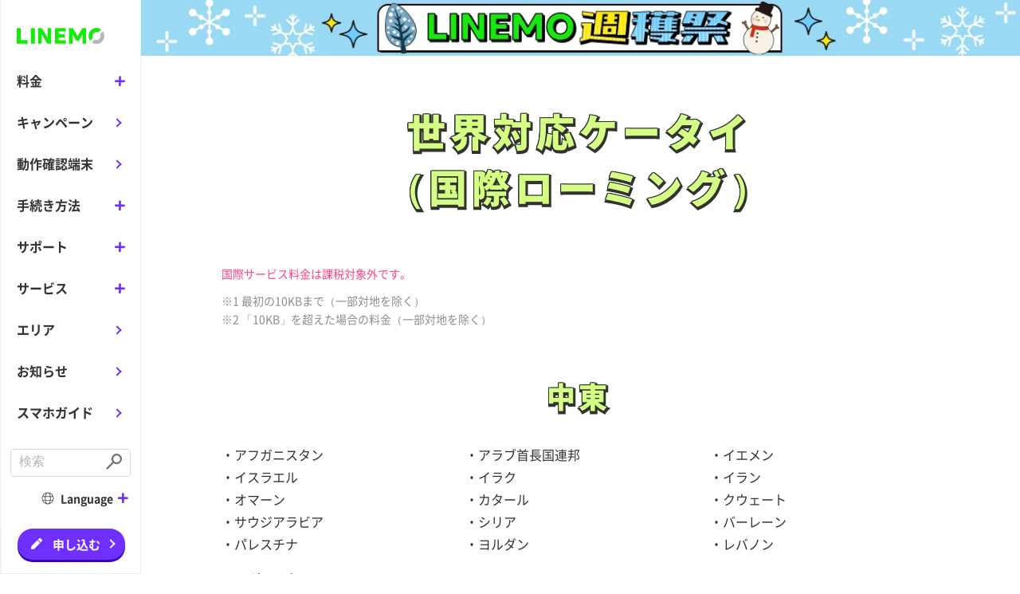

--- FILE ---
content_type: text/html; charset=UTF-8
request_url: https://www.linemo.jp/service/global_roaming/middleeast.html
body_size: 42572
content:
<!DOCTYPE html>
<html lang="ja">
<head>
	<meta charset="UTF-8">
	<meta name="viewport" content="width=device-width, initial-scale=1.0, maximum-scale=1.0">

	<!-- ページメタ情報 -->
	<title>格安SIM/格安スマホ【LINEMO】公式サイト｜中東｜世界対応ケータイ（国際ローミング）｜サービス</title>
	<meta name="description" content="LINEMOの「世界対応ケータイ（国際ローミング）中東」のページです。格安SIM/格安スマホを選ぶなら「LINEMO」で決まり！10GB 税抜1,900円/月(税込 2,090円/月)で使える「LINEMOベストプラン」が登場！使わない月も3GB 税抜900円/月(税込 990円/月)でおトク！！ キャリア品質の高速回線。さらにLINEギガフリーでギガ節約！">
	<meta name="keywords" content="MVNO,SIMフリー,ラインモ,LINEMO,LINE MOBILE,ラインモバイル,LINE,格安SIM,SIM,docomo,LINEモバイル,スマートフォン,スマホ,SoftBank,ソフトバンク,そふとばんく,ドコモ,どこも,au,あう,キャンペーン,マルチキャリア">
	<!-- ページメタ情報 -->

	<!-- Facebook OGP -->
	<meta property="og:url" content="https://www.linemo.jp/service/global_roaming/middleeast.html">
	<meta property="og:type" content="article">
	<meta property="og:title" content="格安SIM/格安スマホ【LINEMO】公式サイト｜中東｜世界対応ケータイ（国際ローミング）｜サービス">
	<meta property="og:locale" content="ja_JP">
	<meta property="og:image" content="https://www.linemo.jp/assets/images/ogp/service_global_roaming_middleeast.png?2021-12-7">
	<meta property="og:description" content="LINEMOの「世界対応ケータイ（国際ローミング）中東」のページです。格安SIM/格安スマホを選ぶなら「LINEMO」で決まり！10GB 税抜1,900円/月(税込 2,090円/月)で使える「LINEMOベストプラン」が登場！使わない月も3GB 税抜900円/月(税込 990円/月)でおトク！！ キャリア品質の高速回線。さらにLINEギガフリーでギガ節約！">
	<meta property="og:site_name" content="LINEMO">
	<!-- Facebook OGP -->

	<!-- Twitter card -->
	<meta name="twitter:card" content="summary_large_image">
	<meta name="twitter:title" content="格安SIM/格安スマホ【LINEMO】公式サイト｜中東｜世界対応ケータイ（国際ローミング）｜サービス">
	<meta name="twitter:description" content="LINEMOの「世界対応ケータイ（国際ローミング）中東」のページです。格安SIM/格安スマホを選ぶなら「LINEMO」で決まり！10GB 税抜1,900円/月(税込 2,090円/月)で使える「LINEMOベストプラン」が登場！使わない月も3GB 税抜900円/月(税込 990円/月)でおトク！！ キャリア品質の高速回線。さらにLINEギガフリーでギガ節約！">
	<meta name="twitter:url" content="https://www.linemo.jp/service/global_roaming/middleeast.html">
	<meta name="twitter:image" content="https://www.linemo.jp/assets/images/ogp/service_global_roaming_middleeast.png?2021-12-7">
	<!-- Twitter card -->

	<!-- カノニカルURL -->
	<link rel="canonical" href="https://www.linemo.jp/service/global_roaming/middleeast.html">
	<!-- カノニカルURL -->

	<!-- サイト共通の読み込みファイル -->
	<!-- 表示速度対応 -->
<style>
/* swiper */
/**
 * Swiper 4.3.3
 * Most modern mobile touch slider and framework with hardware accelerated transitions
 * http://www.idangero.us/swiper/
 *
 * Copyright 2014-2018 Vladimir Kharlampidi
 *
 * Released under the MIT License
 *
 * Released on: June 5, 2018
 */
 /* 2023/03/30 不要なCSSを削除 */
.swiper-slide,.swiper-wrapper{height:100%;position:relative}.swiper-wrapper{width:100%;z-index:1;display:-webkit-box;display:-webkit-flex;display:-ms-flexbox;display:flex;-webkit-transition-property:-webkit-transform;-o-transition-property:transform;transition-property:transform,-webkit-transform;-webkit-box-sizing:content-box;box-sizing:content-box}.swiper-container-android .swiper-slide,.swiper-wrapper{-webkit-transform:translate3d(0,0,0);transform:translate3d(0,0,0)}.swiper-slide{-webkit-flex-shrink:0;-ms-flex-negative:0;flex-shrink:0;-webkit-transition-property:-webkit-transform;-o-transition-property:transform;transition-property:transform,-webkit-transform}.swiper-button-next.swiper-button-disabled,.swiper-button-prev.swiper-button-disabled{opacity:.35;cursor:auto;pointer-events:none}.swiper-button-prev.swiper-button-white,.swiper-container-rtl .swiper-button-next.swiper-button-white{background-image:url("data:image/svg+xml;charset=utf-8,%3Csvg%20xmlns%3D'http%3A%2F%2Fwww.w3.org%2F2000%2Fsvg'%20viewBox%3D'0%200%2027%2044'%3E%3Cpath%20d%3D'M0%2C22L22%2C0l2.1%2C2.1L4.2%2C22l19.9%2C19.9L22%2C44L0%2C22L0%2C22L0%2C22z'%20fill%3D'%23ffffff'%2F%3E%3C%2Fsvg%3E")}.swiper-button-next.swiper-button-white,.swiper-container-rtl .swiper-button-prev.swiper-button-white{background-image:url("data:image/svg+xml;charset=utf-8,%3Csvg%20xmlns%3D'http%3A%2F%2Fwww.w3.org%2F2000%2Fsvg'%20viewBox%3D'0%200%2027%2044'%3E%3Cpath%20d%3D'M27%2C22L27%2C22L5%2C44l-2.1-2.1L22.8%2C22L2.9%2C2.1L5%2C0L27%2C22L27%2C22z'%20fill%3D'%23ffffff'%2F%3E%3C%2Fsvg%3E")}.swiper-button-prev.swiper-button-black,.swiper-container-rtl .swiper-button-next.swiper-button-black{background-image:url("data:image/svg+xml;charset=utf-8,%3Csvg%20xmlns%3D'http%3A%2F%2Fwww.w3.org%2F2000%2Fsvg'%20viewBox%3D'0%200%2027%2044'%3E%3Cpath%20d%3D'M0%2C22L22%2C0l2.1%2C2.1L4.2%2C22l19.9%2C19.9L22%2C44L0%2C22L0%2C22L0%2C22z'%20fill%3D'%23000000'%2F%3E%3C%2Fsvg%3E")}.swiper-button-next.swiper-button-black,.swiper-container-rtl .swiper-button-prev.swiper-button-black{background-image:url("data:image/svg+xml;charset=utf-8,%3Csvg%20xmlns%3D'http%3A%2F%2Fwww.w3.org%2F2000%2Fsvg'%20viewBox%3D'0%200%2027%2044'%3E%3Cpath%20d%3D'M27%2C22L27%2C22L5%2C44l-2.1-2.1L22.8%2C22L2.9%2C2.1L5%2C0L27%2C22L27%2C22z'%20fill%3D'%23000000'%2F%3E%3C%2Fsvg%3E")}.swiper-pagination{position:absolute;text-align:center;-webkit-transition:opacity .3s;-o-transition:opacity .3s;transition:opacity .3s;-webkit-transform:translate3d(0,0,0);transform:translate3d(0,0,0);z-index:2}.swiper-pagination.swiper-pagination-hidden{opacity:0}.swiper-container-horizontal>.swiper-pagination-bullets,.swiper-pagination-custom,.swiper-pagination-fraction{bottom:10px;left:0;width:100%}.swiper-pagination-bullet{width:8px;height:8px;display:inline-block;border-radius:100%;opacity:.2;background:#ccc;opacity:1;margin:0 4px;outline:0}button.swiper-pagination-bullet{border:0;margin:0;padding:0;-webkit-box-shadow:none;box-shadow:none;-webkit-appearance:none;-moz-appearance:none;appearance:none}.swiper-pagination-clickable .swiper-pagination-bullet{cursor:pointer}.swiper-pagination-bullet-active{opacity:1;background:#747474;outline:0}.swiper-pagination-bullets .swiper-pagination-bullet{margin:0 4px}.swiper-container-horizontal>.swiper-pagination-bullets.swiper-pagination-bullets-dynamic{left:50%;-webkit-transform:translateX(-50%);-ms-transform:translateX(-50%);transform:translateX(-50%);white-space:nowrap}.swiper-container-horizontal>.swiper-pagination-bullets.swiper-pagination-bullets-dynamic .swiper-pagination-bullet{-webkit-transition:left .2s,-webkit-transform .2s;transition:transform .2s,left .2s,-webkit-transform .2s;-o-transition:transform .2s,left .2s}.swiper-container-horizontal.swiper-container-rtl>.swiper-pagination-bullets-dynamic .swiper-pagination-bullet{-webkit-transition:right .2s,-webkit-transform .2s;transition:transform .2s,right .2s,-webkit-transform .2s;-o-transition:transform .2s,right .2s}.swiper-container-horizontal>.swiper-pagination-progressbar,.swiper-container-vertical>.swiper-pagination-progressbar.swiper-pagination-progressbar-opposite{width:100%;height:4px;left:0;top:0}.swiper-container-horizontal>.swiper-pagination-progressbar.swiper-pagination-progressbar-opposite,.swiper-container-vertical>.swiper-pagination-progressbar{width:4px;height:100%;left:0;top:0}@keyframes a{to{-webkit-transform:rotate(360deg);transform:rotate(360deg)}}.swiper-container .swiper-notification{position:absolute;left:0;top:0;pointer-events:none;opacity:0;z-index:-1000}.swiper-pagination{width:100%;bottom:0;line-height:1}.swiper-button-prev,.swiper-container-rtl .swiper-button-next{background-image:url("data:image/svg+xml;charset=utf-8,%3Csvg%20xmlns%3D'http%3A%2F%2Fwww.w3.org%2F2000%2Fsvg'%20viewBox%3D'0%200%2027%2044'%3E%3Cpath%20d%3D'M0%2C22L22%2C0l2.1%2C2.1L4.2%2C22l19.9%2C19.9L22%2C44L0%2C22L0%2C22L0%2C22z'%20fill%3D'%23cccccc'%2F%3E%3C%2Fsvg%3E");left:10px;right:auto;outline:0}.swiper-button-next,.swiper-container-rtl .swiper-button-prev{background-image:url("data:image/svg+xml;charset=utf-8,%3Csvg%20xmlns%3D'http%3A%2F%2Fwww.w3.org%2F2000%2Fsvg'%20viewBox%3D'0%200%2027%2044'%3E%3Cpath%20d%3D'M27%2C22L27%2C22L5%2C44l-2.1-2.1L22.8%2C22L2.9%2C2.1L5%2C0L27%2C22L27%2C22z'%20fill%3D'%23cccccc'%2F%3E%3C%2Fsvg%3E");right:10px;left:auto;outline:0}.swiper-button-next,.swiper-button-prev{position:absolute;top:50%;width:13px;height:22px;margin-top:-11px;z-index:2;cursor:pointer;background-size:13px 22px;background-position:center;background-repeat:no-repeat;transition:.1s;outline:0}.swiper-button-next:hover,.swiper-button-prev:hover{opacity:.5}.swiper-slide{width:0}
/* /swiper */

@font-face {
  font-family: "Noto Sans JP";
  font-style: normal;
  font-weight: 400;
  src: url("/assets/font/NotoSansJP-Regular.woff") format("woff"),url("/assets/font/NotoSansJP-Regular.otf") format("truetype");
}
@font-face {
  font-family: "Noto Sans JP";
  font-style: normal;
  font-weight: 700;
  src: url("/assets/font/NotoSansJP-Bold.woff") format("woff"),url("/assets/font/NotoSansJP-Bold.otf") format("truetype");
}
@font-face {
  font-family: "Noto Sans JP";
  font-style: normal;
  font-weight: 900;
  src: url("/assets/font/NotoSansJP-Black.woff") format("woff"),url("/assets/font/NotoSansJP-Black.otf") format("truetype");
}
</style>
<!-- /表示速度対応 -->

<!-- WEBフォント -->
<!-- <link rel="preconnect" href="https://fonts.googleapis.com">
<link rel="preconnect" href="https://fonts.gstatic.com" crossorigin> -->
<!-- <link href="https://fonts.googleapis.com/css2?family=Noto+Sans+JP:wght@400;700;900&display=swap" rel="stylesheet"> -->
<link href="https://fonts.googleapis.com/css2?family=Roboto:wght@400;700&display=swap" rel="stylesheet">
<!-- CSSファイル -->
<!-- <link rel="stylesheet" href="/assets/css/style.css?2023-03-03-02" media="screen,print"> -->
<link rel="stylesheet" href="/assets/css/style-min.css?20251215" media="screen,print">

<!-- ファビコン -->
<link rel="icon" type="image/x-icon" href="/assets/images/common/favicon.ico">

<!-- Google Tag Manager -->
<script>(function(w,d,s,l,i){w[l]=w[l]||[];w[l].push({'gtm.start':
new Date().getTime(),event:'gtm.js'});var f=d.getElementsByTagName(s)[0],
j=d.createElement(s),dl=l!='dataLayer'?'&l='+l:'';j.async=true;j.src=
'https://www.googletagmanager.com/gtm.js?id='+i+dl;f.parentNode.insertBefore(j,f);
})(window,document,'script','dataLayer','GTM-PNRJ85B');</script>
<!-- End Google Tag Manager -->


<link rel="stylesheet" type="text/css" href="https://assets.sitescdn.net/answers-search-bar/v1.6/answers.css"/>
<script src="https://assets.sitescdn.net/answers-search-bar/v1.6/answerstemplates.compiled.min.js" defer></script>
<script>
  function initAnswers() {
    ANSWERS.init({
      apiKey: "1391a27340300bcc1d8e29231492121f",
      experienceKey: "linemo-search",
      experienceVersion: "PRODUCTION", //PRODUCTIONは公開状態を指す
      locale: "ja",
      businessId: "3898037",
      templateBundle: TemplateBundle.default,
      submitIcon: "magnifying_glass",
      onReady: function() {
        ANSWERS.addComponent("SearchBar", {
          container: ".search-form",
          name: "search-bar",
          redirectUrl: "https://www.linemo.jp/search/",  //ここに検索結果画面の埋め込みiframeを設置するページのパスを入れる /search/index.html
          placeholderText: "検索",
          submitIcon: "magnifying_glass"
        });
      },
    });
  }
</script>

<script src="https://assets.sitescdn.net/answers-search-bar/v1.6/answers.min.js" onload="initAnswers()" defer></script>

<script type="application/ld+json">
{
  "@context": "https://schema.org",
  "@type": "WebSite",
  "name": "LINEMO（ラインモ）公式",
  "url": "https://www.linemo.jp/"
}
</script>
	<!-- サイト共通の読み込みファイル -->

	<!-- ページ個別の読み込みファイル -->
	<!-- ページ個別の読み込みファイル -->

<script>
  window.addEventListener('message', function(e) {
  var eventName = e.data[0];
  var data = e.data[1];
  switch(eventName) {
      case 'setHeight':
          document.getElementById('ym_org').height = data;
          break;
      }
  }, false);
</script>

</head>
<body>
	<div class="l-main">
		<!-- ヘッダー -->
		<!-- Google Tag Manager (noscript) -->
<noscript><iframe src="https://www.googletagmanager.com/ns.html?id=GTM-PNRJ85B"
height="0" width="0" style="display:none;visibility:hidden"></iframe></noscript>
<!-- End Google Tag Manager (noscript) -->

<div id="top"></div>
<header class="l-header has-bnr">

	<!-- バナー領域SP用 -->
	<div class="l-header-bnr" style="background-color: #9ADAF4;">
		<a href="/campaign/syukakusai/" style="max-width: 375px;" onclick="ga('send', 'event', 'Order', 'click', 'header-bnr_syukakusai'); _ga.spotEvent('spotEvent', 'click', 'header-bnr_syukakusai');">
			<picture>
				<source media="(max-width:1023px)" srcset="/assets/images/syukakusai/header_sp.webp?20260109">
				<img src="/assets/images/syukakusai/header_sp.webp?20260109" alt="毎週・毎月変わるおトク！LINEMO週穫祭" width="375" height="45">
			</picture>
		</a>
	</div>
	<!-- /バナー領域SP用 -->

	<div class="l-header-inner js-header-japanese">
		<a href="/" onclick="_ga.spotEvent('spotEvent', 'click', 'gnavi_logo');"  class="l-header-logo"><img src="/assets/images/common/logo.svg" alt="LINEMO" width="121" height="22"></a>
		<div class="c-gnav">
			<div class="c-gnav-close">
				<span></span>
				<span></span>
				<p>閉じる</p>
			</div>
			<div class="c-gnav-list-wrapper">
				<ul class="c-gnav-list">
					<li class="d-hv-none"><a href="/" onclick="_ga.spotEvent('spotEvent', 'click', 'gnavi_top');">トップ</a></li>
					<li class="c-gnav-list-sub c-gnav-list-sub-hasdropdown">
						<span>料金</span>
						<div class="c-gnav-sub-open">
							<i class="fas fa-plus"></i>
							<span>開く</span>
						</div>
						<div class="c-gnav-sub">
							<span class="c-gnav-sub-titlelink">料金</span>
							<ul class="c-gnav-sub-list">
								<li><a href="/plan/" onclick="_ga.spotEvent('spotEvent', 'click', 'gnavi_plan_plan');">料金プラン</a></li>
								<li><a href="/plan/option" onclick="_ga.spotEvent('spotEvent', 'click', 'gnavi_plan_planoption');">オプション</a></li>
								<li><a href="/plan/payment/" onclick="_ga.spotEvent('spotEvent', 'click', 'gnavi_plan_planpayment');">必要な費用一覧</a></li>
								<li><a href="/plan/payment_method/" onclick="_ga.spotEvent('spotEvent', 'click', 'gnavi_payment-method');">支払方法</a></li>
							</ul>
						</div>
					</li>
					<li><a href="/campaign/" onclick="_ga.spotEvent('spotEvent', 'click', 'gnavi_campaign');">キャンペーン</a></li>
					<li><a href="/device/support_list/" onclick="_ga.spotEvent('spotEvent', 'click', 'gnavi_device');">動作確認端末</a></li>
					<li class="c-gnav-list-sub c-gnav-list-sub-hasdropdown">
						<span>手続き方法</span>
						<div class="c-gnav-sub-open">
							<i class="fas fa-plus"></i>
							<span>開く</span>
						</div>
						<div class="c-gnav-sub">
							<span class="c-gnav-sub-titlelink">手続き方法</span>
							<ul class="c-gnav-sub-list">
								<li><a href="/process/necessary/" onclick="_ga.spotEvent('spotEvent', 'click', 'gnavi_process_necesary');">本人確認書類</a></li>
								<li>
									<a href="/process/" onclick="_ga.spotEvent('spotEvent', 'click', 'gnavi_process_flow');">利用までの流れ</a>
									<ul>
										<li><a href="/process/#other" onclick="_ga.spotEvent('spotEvent', 'click', 'gnavi_process_flow_mnp');">他社からの乗り換え</a></li>
									</ul>
									<ul>
										<li><a href="/process/new.html" onclick="_ga.spotEvent('spotEvent', 'click', 'gnavi_process_flow_new');">新規番号での契約</a></li>
									</ul>
									<ul>
										<li><a href="/process/#sbym" onclick="_ga.spotEvent('spotEvent', 'click', 'gnavi_process_flow_sbym');" class="c-gnav-sub-list-twolines">ソフトバンク・ワイモバイル<br>からの乗り換え</a></li>
									</ul>
								</li>
								<li>
									<p>初期設定</p>
									<ul>
										<li><a href="/process/apn/" onclick="_ga.spotEvent('spotEvent', 'click', 'gnavi_process_set_usim');">SIMカードの初期設定</a></li>
									</ul>
									<ul>
										<li><a href="/process/esim/" onclick="_ga.spotEvent('spotEvent', 'click', 'gnavi_process_set_esim');">eSIMの初期設定</a></li>
									</ul>
								</li>
								<li><a href="/process/mymenu/" onclick="_ga.spotEvent('spotEvent', 'click', 'gnavi_process_mymenu-regist');">My Menuの初期登録</a></li>
								<li><a href="/process/device_change/" onclick="_ga.spotEvent('spotEvent', 'click', 'gnavi_process_model-change');">機種変更について</a></li>
								<li><a href="/process/notice_sbym/" onclick="_ga.spotEvent('spotEvent', 'click', 'gnavi_process_linefree');" class="c-gnav-sub-list-twolines">ソフトバンク・ワイモバイル<br>から乗り換え時の注意点</a></li>
							</ul>
						</div>
					</li>
					<li class="c-gnav-list-sub c-gnav-list-sub-hasdropdown">
						<span>サポート</span>
						<div class="c-gnav-sub-open">
							<i class="fas fa-plus"></i>
							<span>開く</span>
						</div>
						<div class="c-gnav-sub">
							<span class="c-gnav-sub-titlelink">サポート</span>
							<ul class="c-gnav-sub-list">
								<li><a href="/support/" onclick="_ga.spotEvent('spotEvent', 'click', 'gnavi_support_contact');">お問い合わせ</a></li>
								<li><a href="/support/faq/" onclick="_ga.spotEvent('spotEvent', 'click', 'gnavi_support_faq');">よくある質問</a></li>
								<li><div class="corelis-care-chat cc-button" skill-id="324" onclick="_ga.spotEvent('spotEvent', 'click', 'gnavi_support_sbchat');">チャットサポート（契約相談）</div></li>
								<li><a href="/info/maintenance/" onclick="_ga.spotEvent('spotEvent', 'click', 'gnavi_support_maintenance');">工事情報</a></li>
								<li><a href="/info/failure/" onclick="_ga.spotEvent('spotEvent', 'click', 'gnavi_support_failure');">障害情報</a></li>
							</ul>
						</div>
					</li>
					<li class="c-gnav-list-sub c-gnav-list-sub-hasdropdown">
						<span>サービス</span>
						<div class="c-gnav-sub-open">
							<i class="fas fa-plus"></i>
							<span>開く</span>
						</div>
						<div class="c-gnav-sub">
							<span class="c-gnav-sub-titlelink">サービス</span>
							<ul class="c-gnav-sub-list">
								<li><a href="/service/line_free/" onclick="_ga.spotEvent('spotEvent', 'click', 'gnavi_service_linefree');">LINEギガフリー</a></li>
								<li><a href="/service/premium_linemo/" onclick="_ga.spotEvent('spotEvent', 'click', 'gnavi_service_linestump');">LINEスタンプ プレミアム <br>for LINEMO</a></li>
								<li><a href="/service/linemusic/" onclick="_ga.spotEvent('spotEvent', 'click', 'gnavi_service_linemusic');">LINE MUSIC for SoftBank</a></li>
								<li><a href="/service/lineconnect/" onclick="_ga.spotEvent('spotEvent', 'click', 'gnavi_service_lineconnect');">LINE連携</a></li>
								<li><a href="/service/payment/" onclick="_ga.spotEvent('spotEvent', 'click', 'gnavi_service_sbpayment');">ソフトバンクまとめて支払い</a></li>
								<li><a href="/service/security_pack_premium/" onclick="_ga.spotEvent('spotEvent', 'click', 'gnavi_service_security-pack');">セキュリティパックプレミアム（L）</a></li>
								<li><a href="/service/tanmatsu_hosho/" onclick="_ga.spotEvent('spotEvent', 'click', 'gnavi_service_tanmatsu-hosho');">持込端末保証</a></li>
								<li><a href="/service/answering_pack/" onclick="_ga.spotEvent('spotEvent', 'click', 'gnavi_service_answering-pack');">留守電パック</a></li>
								<li><a href="/service/plus-message/" onclick="_ga.spotEvent('spotEvent', 'click', 'gnavi_service_tanmatsu-hosho');">＋メッセージ</a></li>
								<li><a href="/service/sbcard/" onclick="_ga.spotEvent('spotEvent', 'click', 'gnavi_service_sbcard');">ソフトバンクカード</a></li>
								<li><a href="/service/sb_point/" onclick="_ga.spotEvent('spotEvent', 'click', 'gnavi_service_sbpoint');">ポイントプログラム</a></li>
								<li><a href="/service/filter/" onclick="_ga.spotEvent('spotEvent', 'click', 'gnavi_service_filter');">フィルタリング</a></li>
								<li><a href="/service/global_roaming/" onclick="_ga.spotEvent('spotEvent', 'click', 'gnavi_service_grobalroming');">世界対応ケータイ</a></li>
								<li><a href="/service/global_call/" onclick="_ga.spotEvent('spotEvent', 'click', 'gnavi_service_grobalcall');">国際電話</a></li>
							</ul>
						</div>
					</li>
					<li><a href="/area/" onclick="_ga.spotEvent('spotEvent', 'click', 'gnavi_area');">エリア</a></li>
					<li><a href="/info/" onclick="_ga.spotEvent('spotEvent', 'click', 'gnavi_info');">お知らせ</a></li>
					<li><a href="/guide/" onclick="_ga.spotEvent('spotEvent', 'click', 'gnavi_guide');">スマホガイド</a></li>
				</ul>
				<!-- Place the search bar -->
				<div class="search-form u-mt-20 u-mb-12 u-pl-12 u-pr-12"></div>
				<div class="c-gnav-list-sub c-gnav-list-sub-hasdropdown c-gnav-sub-language">
					<span><i><img src="/assets/images/language/icon_language.svg" alt="Language"></i>Language</span>
					<div class="c-gnav-sub-open">
						<i class="fas fa-plus"></i>
						<span>開く</span>
					</div>
					<div class="c-gnav-sub">
						<span class="c-gnav-sub-titlelink"><i><img src="/assets/images/language/icon_language.svg" alt="Language"></i>Language</span>
						<!-- PC多言語切り替えボタン -->
						<ul class="c-gnav-sub-list">
							<!-- <li><button class="c-gnav-sub-language-button">日本語<span>JP</span></button></li> -->
							<li><a href="/language/?lang=en" target="_blank" class="c-gnav-sub-language-button" onclick="ga('send', 'event', 'Order', 'click', 'gnavi_lang_en'); _ga.spotEvent('spotEvent', 'click', 'gnavi_lang_en');"><div class="c-gnav-sub-language-button-inner">English<span>EN</span></div></a></li>
							<li><a href="/language/?lang=zh" target="_blank" class="c-gnav-sub-language-button" onclick="ga('send', 'event', 'Order', 'click', 'gnavi_lang_zh'); _ga.spotEvent('spotEvent', 'click', 'gnavi_lang_zh');"><div class="c-gnav-sub-language-button-inner">簡体中文<span>ZH</span></div></a></li>
							<li><a href="/language/?lang=kr" target="_blank" class="c-gnav-sub-language-button" onclick="ga('send', 'event', 'Order', 'click', 'gnavi_lang_kr'); _ga.spotEvent('spotEvent', 'click', 'gnavi_lang_kr');"><div class="c-gnav-sub-language-button-inner">한국어<span>KR</span></div></a></li>
							<li><a href="/language/?lang=vi" target="_blank" class="c-gnav-sub-language-button" onclick="ga('send', 'event', 'Order', 'click', 'gnavi_lang_vi'); _ga.spotEvent('spotEvent', 'click', 'gnavi_lang_vi');"><div class="c-gnav-sub-language-button-inner">Tiếng Việt<span>VI</span></div></a></li>
						</ul>
					</div>
				</div>
				<div class="d-pc-none">
					<div class="c-button-wrapper u-text-center">
						<a href="/support/login/" onclick="_ga.spotEvent('spotEvent', 'click', 'gnavi_login');" class="c-button c-button-secondary c-button-login"><span>契約者向けログインはこちら</span></a>
					</div>
				</div>
			</div>
		</div>
		<!-- SP多言語切り替えボタン -->
		<button type="button" class="l-header-menu-language js-menu-language">
			<i class="l-header-menu-language-img"><img src="/assets/images/language/icon_language.svg" alt="Language"></i>
			<span>Language</span>
		</button>
		<!-- SP多言語モーダル -->
		<div class="l-header-menu-language-modal">
			<div class="l-header-menu-language-modal-inner">
				<div class="l-header-menu-language-modal-box">
					<!-- <button class="l-header-menu-language-modal-button">日本語<span>JP</span></button> -->
					<a href="/language/?lang=en" target="_blank" class="l-header-menu-language-modal-button" onclick="ga('send', 'event', 'Order', 'click', 'gnavi_lang_en'); _ga.spotEvent('spotEvent', 'click', 'gnavi_lang_en');">English<span>EN</span></a>
					<a href="/language/?lang=zh" target="_blank" class="l-header-menu-language-modal-button" onclick="ga('send', 'event', 'Order', 'click', 'gnavi_lang_zh'); _ga.spotEvent('spotEvent', 'click', 'gnavi_lang_zh');">簡体中文<span>ZH</span></a>
					<a href="/language/?lang=kr" target="_blank" class="l-header-menu-language-modal-button" onclick="ga('send', 'event', 'Order', 'click', 'gnavi_lang_kr'); _ga.spotEvent('spotEvent', 'click', 'gnavi_lang_kr');">한국어<span>KR</span></a>
					<a href="/language/?lang=vi" target="_blank" class="l-header-menu-language-modal-button" onclick="ga('send', 'event', 'Order', 'click', 'gnavi_lang_vi'); _ga.spotEvent('spotEvent', 'click', 'gnavi_lang_vi');">Tiếng Việt<span>VI</span></a>
				</div>
			</div>
		</div>
		<ul class="l-header-menu-list">
			<li class="l-header-menu-item-order"><a href="https://order.linemo.jp/" onclick="_ga.spotEvent('spotEvent', 'click', 'gnavi_order');" class="">申し込む</a></li>
			<li class="l-header-menu-item-login"><a href="/support/login/" onclick="_ga.spotEvent('spotEvent', 'click', 'gnavi_login');" class="">ログイン</a></li>
		</ul>
		<div class="c-openmenu">
			<span></span>
			<span></span>
			<span></span>
			<p>メニュー</p>
		</div>
		<div class="c-overlay"></div>
	</div>

	<!-- 多言語用ヘッダー -->
	<div class="l-header-inner js-header-language" style="display: none;">
		<a href="/language/" onclick="_ga.spotEvent('spotEvent', 'click', 'gnavi_logo');"  class="l-header-logo js-navi-lang"><img src="/assets/images/common/logo.svg" alt="LINEMO" width="121" height="22"></a>
		<div class="c-gnav">
			<div class="c-gnav-close">
				<span></span>
				<span></span>
				<p>close</p>
			</div>
			<div class="c-gnav-list-wrapper">
				<ul class="c-gnav-list">
					<li><a href="/language/" class="js-navi-lang" onclick="_ga.spotEvent('spotEvent', 'click', 'gnavi_top');">トップ</a></li>
					<li class="c-gnav-list-sub c-gnav-list-sub-hasdropdown">
						<span>手続き方法</span>
						<div class="c-gnav-sub-open">
							<i class="fas fa-plus"></i>
							<span>open</span>
						</div>
						<div class="c-gnav-sub">
							<span class="c-gnav-sub-titlelink">手続き<br>方法</span>
							<ul class="c-gnav-sub-list">
								<li><a href="/language/process/order/" class="js-navi-lang" onclick="_ga.spotEvent('spotEvent', 'click', 'gnavi_language_process_order');">申込ガイド</a></li>
								<li><a href="/process/necessary/" onclick="_ga.spotEvent('spotEvent', 'click', 'gnavi_process_necesary');">本人確認書類</a></li>
								<li><a href="/language/process/setup_simcard/" class="js-navi-lang" onclick="_ga.spotEvent('spotEvent', 'click', 'gnavi_language_process_setup');">初期設定ガイド</a></li>
							</ul>
						</div>
					</li>
					<li><a href="/device/support_list/" onclick="_ga.spotEvent('spotEvent', 'click', 'gnavi_device');">動作確認<br>端末</a></li>
					<li class="c-gnav-list-sub c-gnav-list-sub-hasdropdown">
						<span>サービス</span>
						<div class="c-gnav-sub-open">
							<i class="fas fa-plus"></i>
							<span>open</span>
						</div>
						<div class="c-gnav-sub">
							<span class="c-gnav-sub-titlelink">サービス</span>
							<ul class="c-gnav-sub-list">
								<li><a href="/service/line_free/" onclick="_ga.spotEvent('spotEvent', 'click', 'gnavi_service_linefree');">LINEギガフリー</a></li>
								<li><a href="/service/global_call/" onclick="_ga.spotEvent('spotEvent', 'click', 'gnavi_service_grobalcall');">国際電話</a></li>
							</ul>
						</div>
					</li>
					<li class="c-gnav-list-sub c-gnav-list-sub-hasdropdown">
						<span>オプション</span>
						<div class="c-gnav-sub-open">
							<i class="fas fa-plus"></i>
							<span>open</span>
						</div>
						<div class="c-gnav-sub">
							<span class="c-gnav-sub-titlelink">オプション</span>
							<ul class="c-gnav-sub-list">
								<li><a href="/campaign/free_call2/" onclick="_ga.spotEvent('spotEvent', 'click', 'gnavi_campaign_free_call2');">通話オプション割引キャンペーン2</a></li>
								<li><a href="/service/answering_pack/" onclick="_ga.spotEvent('spotEvent', 'click', 'gnavi_service_answering-pack');">留守電パック</a></li>
								<li><a href="/service/global_roaming/" onclick="_ga.spotEvent('spotEvent', 'click', 'gnavi_service_grobalroming');">世界対応ケータイ</a></li>
							</ul>
						</div>
					</li>
				</ul>
				<div class="d-pc-none">
					<div class="c-button-wrapper u-text-center">
						<a href="https://care.linemo.jp/luc/d/top" onclick="_ga.spotEvent('spotEvent', 'click', 'gnavi_login');" class="c-button c-button-secondary c-button-login"><span>My Menuにログインする</span></a>
					</div>
				</div>
			</div>
		</div>
		<ul class="l-header-menu-list">
			<li class="l-header-menu-item-order"><a href="https://order.linemo.jp/" onclick="_ga.spotEvent('spotEvent', 'click', 'gnavi_order');" class="">申し込む</a></li>
			<li class="l-header-menu-item-login"><a href="https://care.linemo.jp/luc/d/top" onclick="_ga.spotEvent('spotEvent', 'click', 'gnavi_login');" class="">My Menu</a></li>
		</ul>
		<div class="c-openmenu">
			<span></span>
			<span></span>
			<span></span>
			<p>メニュー</p>
		</div>
		<div class="c-overlay"></div>
	</div>
</header>

<div class="l-container l-header-bnr-pc" style="background-color: #9ADAF4;">
	<div class="u-text-center">
		<a href="/campaign/syukakusai/" class="u-textlink-hover" onclick="ga('send', 'event', 'Order', 'click', 'header-bnr_syukakusai'); _ga.spotEvent('spotEvent', 'click', 'header-bnr_syukakusai');">
			<picture>
				<source media="(min-width:1024px)" srcset="/assets/images/syukakusai/header_pc.webp?20260109">
				<img src="/assets/images/syukakusai/header_pc.webp?20260109" alt="毎週・毎月変わるおトク！LINEMO週穫祭" width="1140" height="72">
			</picture>
		</a>
	</div>
</div>


		<!-- ヘッダー -->


		<div class="l-container">

			<div class="l-wrapper">


				<section class="l-section">
					<div class="l-inner">
						<div class="c-ttl-top-wrapper"><h1 class="c-ttl-top"><span>世界対応<br class="d-hv-none">ケータイ<br>（国際<span class="d-hv-none">&nbsp;&nbsp;</span><br class="d-hv-none"><span class="d-hv-none">&nbsp;&nbsp;</span>ローミング）</span><span>世界対応<br class="d-hv-none">ケータイ<br>（国際<span class="d-hv-none">&nbsp;&nbsp;</span><br class="d-hv-none"><span class="d-hv-none">&nbsp;&nbsp;</span>ローミング）</span></h1></div>
					</div>
				</section>

				<section class="l-section">
					<div class="l-inner">
						<p class="u-text-red u-text-small">国際サービス料金は課税対象外です。</p>
						<ul class="c-list-notice">
							<li>※1 最初の10KBまで（一部対地を除く）</li>
							<li>※2 「10KB」を超えた場合の料金（一部対地を除く）</li>
						</ul>
					</div>
				</section>

				<section class="l-section">
					<div class="l-inner">
						<div class="c-ttl-index-wrapper"><h2 class="c-ttl-index u-text-lightgreen"><span>中東</span><span>中東</span></h2></div>
						<div class="c-row">
							<div class="c-col-12 c-col-hv-4"><p class="u-mb-0">・アフガニスタン</p></div>
							<div class="c-col-12 c-col-hv-4"><p class="u-mb-0">・アラブ首長国連邦</p></div>
							<div class="c-col-12 c-col-hv-4"><p class="u-mb-0">・イエメン</p></div>
							<div class="c-col-12 c-col-hv-4"><p class="u-mb-0">・イスラエル</p></div>
							<div class="c-col-12 c-col-hv-4"><p class="u-mb-0">・イラク</p></div>
							<div class="c-col-12 c-col-hv-4"><p class="u-mb-0">・イラン</p></div>
							<div class="c-col-12 c-col-hv-4"><p class="u-mb-0">・オマーン</p></div>
							<div class="c-col-12 c-col-hv-4"><p class="u-mb-0">・カタール</p></div>
							<div class="c-col-12 c-col-hv-4"><p class="u-mb-0">・クウェート</p></div>
							<div class="c-col-12 c-col-hv-4"><p class="u-mb-0">・サウジアラビア</p></div>
							<div class="c-col-12 c-col-hv-4"><p class="u-mb-0">・シリア</p></div>
							<div class="c-col-12 c-col-hv-4"><p class="u-mb-0">・バーレーン</p></div>
							<div class="c-col-12 c-col-hv-4"><p class="u-mb-0">・パレスチナ</p></div>
							<div class="c-col-12 c-col-hv-4"><p class="u-mb-0">・ヨルダン</p></div>
							<div class="c-col-12 c-col-hv-4"><p class="u-mb-0">・レバノン</p></div>
						</div>
						<iframe class="l-iframe js-frame-is-autoheight" src="https://www.ymobile.jp/service/global_roaming/middleeast_simple.html" id="ym_org" name="ym_org" frameborder="no" scrolling="no"></iframe>
					</div>
				</section>

				<!-- breadcrumbs -->
				<div class="c-breadcrumbs">
					<div class="c-breadcrumbs-inner">
						<ul class="c-breadcrumbs-list">
							<li><a href="/">格安SIMのLINEMOトップ</a></li>
							<li><a href="/service/">サービス</a></li>
							<li><a href="/service/global_roaming/">世界対応ケータイ（国際ローミング）</a></li>
							<li><span>中東</span></li>
						</ul>
					</div>
				</div>
				<!-- /breadcrumbs -->

			</div>

		</div>


		<!-- フッター -->
		<footer class="l-footer">
	<div class="l-footer-inner">
		<div class="c-fnav">
			<div class="c-fnav-block">
				<ul class="c-fnav-list">
					<li><a href="/">トップ</a></li>
					<li class="d-none d-hv-block"><a href="/device/support_list/">動作確認端末</a></li>
					<li class="d-none d-hv-block"><a href="/area/">エリア</a></li>
					<li class="d-none d-hv-block"><a href="/campaign/">キャンペーン</a></li>
					<li class="d-none d-hv-block"><a href="/guide/">スマホガイド</a></li>
					<li class="d-none d-hv-block u-mb-hv-32"><a href="/info/">お知らせ</a></li>
					<li class="c-fnav-list-sub">
						<span>料金</span>
						<div class="c-fnav-sub-open">
							<i class="fas fa-plus"></i>
							<span>開く</span>
						</div>
						<div class="c-fnav-sub">
							<ul class="c-fnav-sub-list">
								<li><a href="/plan/">料金プラン</a></li>
								<li><a href="/plan/option/">オプション</a></li>
								<li><a href="/plan/payment/">必要な費用一覧</a></li>
								<li><a href="/plan/payment_method/">支払方法</a></li>
							</ul>
						</div>
					</li>
				</ul>
			</div>
			<div class="c-fnav-block">
				<ul class="c-fnav-list">
					<li class="c-fnav-list-sub">
						<span>サービス</span>
						<div class="c-fnav-sub-open">
							<i class="fas fa-plus"></i>
							<span>開く</span>
						</div>
						<div class="c-fnav-sub">
							<ul class="c-fnav-sub-list">
								<li><a href="/service/line_free/">LINEギガフリー</a></li>
								<li><a href="/service/premium_linemo/">LINEスタンプ プレミアム for LINEMO</a></li>
								<li><a href="/service/linemusic/">LINE MUSIC for SoftBank</a></li>
								<li><a href="/service/lineconnect/">LINE連携</a></li>
								<li><a href="/service/payment/">ソフトバンクまとめて支払い</a></li>
								<li><a href="/service/security_pack_premium/">セキュリティパックプレミアム（L）</a></li>
								<li><a href="/service/tanmatsu_hosho/">持込端末保証</a></li>
								<li><a href="/service/answering_pack/">留守電パック</a></li>
								<li><a href="/service/plus-message/">＋メッセージ</a></li>
								<li><a href="/service/sbcard/">ソフトバンクカード</a></li>
								<li><a href="/service/sb_point/">ポイントプログラム</a></li>
								<li><a href="/service/filter/">フィルタリング</a></li>
								<li><a href="/service/global_roaming/">世界対応ケータイ</a></li>
								<li><a href="/service/global_call/">国際電話</a></li>
								<li><a href="/service/urgent_news/">緊急速報メール</a></li>
								<li><a href="/service/dengon_boards/">災害用伝言板サービス</a></li>
								<li><a href="/service/sumahosetup-support/">店頭スマホサポート</a></li>
							</ul>
						</div>
					</li>
				</ul>
			</div>
			<div class="c-fnav-block">
				<ul class="c-fnav-list">
					<li class="c-fnav-list-sub">
						<span>手続き方法</span>
						<div class="c-fnav-sub-open">
							<i class="fas fa-plus"></i>
							<span>開く</span>
						</div>
						<div class="c-fnav-sub">
							<ul class="c-fnav-sub-list">
								<li><a href="/process/necessary/">本人確認書類</a></li>
								<li>
									<a href="/process/">利用までの流れ</a>
									<ul>
										<li><a href="/process/#other">他社からの乗り換え</a></li>
									</ul>
									<ul>
										<li><a href="/process/new.html">新規番号での契約</a></li>
									</ul>
									<ul>
										<li><a href="/process/#sbym">ソフトバンク・ワイモバイル<br class="d-hv-none">からの乗り換え</a></li>
									</ul>
								</li>
								<li>
									<p>初期設定</p>
									<ul>
										<li><a href="/process/apn/">SIMカードの初期設定</a></li>
									</ul>
									<ul>
										<li><a href="/process/esim/">eSIMの初期設定</a></li>
									</ul>
								</li>
								<li><a href="/process/mymenu/">My Menuの初期登録</a></li>
								<li><a href="/process/device_change/">機種変更について</a></li>
								<li><a href="/process/notice_sbym/">ソフトバンク・ワイモバイル<br class="d-hv-none">から乗り換え時の注意点</a></li>
							</ul>
						</div>
					</li>
					<li class="d-hv-none"><a href="/device/support_list/">動作確認端末</a></li>
				</ul>
			</div>
			<div class="c-fnav-block">
				<ul class="c-fnav-list">
					<li class="c-fnav-list-sub">
						<span>サポート</span>
						<div class="c-fnav-sub-open">
							<i class="fas fa-plus"></i>
							<span>開く</span>
						</div>
						<div class="c-fnav-sub">
							<ul class="c-fnav-sub-list">
								<li><a href="/support/">お問い合わせ</a></li>
								<li><a href="/support/faq/">よくある質問</a></li>
								<li><div class="corelis-care-chat cc-button" skill-id="324">チャットサポート（契約相談）</div></li>
								<li><a href="/info/maintenance/">工事情報</a></li>
								<li><a href="/info/failure/">障害情報</a></li>
							</ul>
						</div>
					</li>
					<li class="d-hv-none"><a href="/area/">エリア</a></li>
					<li class="d-hv-none"><a href="/campaign/">キャンペーン</a></li>
					<li class="d-hv-none"><a href="/guide/">スマホガイド</a></li>
					<li class="d-hv-none"><a href="/info/">お知らせ</a></li>
				</ul>
			</div>
		</div>
		<div class="c-bottomnav">
			<ul class="c-bottomnav-list">
				<li><a href="/copyright/">サイトポリシー</a></li>
				<li><a href="/corporate/agreement/">約款・重要事項説明</a></li>
				<li><a href="https://www.softbank.jp/corp/">企業情報</a></li>
				<li><a href="https://www.softbank.jp/corp/news/press/sbkk/">プレスリリース</a></li>
				<li><a href="https://www.softbank.jp/corp/aboutus/public/">公開情報</a></li>
				<li><a href="https://www.softbank.jp/corp/aboutus/governance/intellectual-property/trademark/">商標について</a></li>
				<li><a href="https://www.softbank.jp/corp/privacy/">個人情報について</a></li>
				<li><a href="https://www.softbank.jp/corp/security/">情報セキュリティポリシー</a></li>
				<li><a href="/tokusho/">特定商法取引に基づく表示</a></li>
			</ul>
		</div>
		<p class="c-copyright">Copyright &#169 SoftBank All rights reserved.&nbsp;&nbsp;電気通信事業登録番号：第72号</p>
	</div>
</footer>

		<!-- /フッター -->
	</div>
	<!-- サイト共通の読み込みファイル -->
	<script src="/assets/js/commonlibs.min.js"></script>
<script src="/assets/js/common.min.js?20260127"></script>
<!-- <script src="/assets/js/common.js"></script> -->
<!-- ※↑TOPページはインラインにも設置 -->

<!-- 計測タグ -->
<script type="text/javascript">
  (function () {
    var tagjs = document.createElement("script");
    var s = document.getElementsByTagName("script")[0];
    tagjs.async = true;
    tagjs.src = "//s.yjtag.jp/tag.js#site=YgQX2pI";
    s.parentNode.insertBefore(tagjs, s);
  }());
</script>
<noscript>
  <iframe src="//b.yjtag.jp/iframe?c=YgQX2pI" width="1" height="1" frameborder="0" scrolling="no" marginheight="0" marginwidth="0"></iframe>
</noscript>
<!-- /計測タグ -->

<!--WTRTag-->
<script language="javascript">

function lazyLoadScript(scriptSrc) {
var adScript = document.createElement("script");
adScript.src = scriptSrc;
adScript.setAttribute("async", "async");
document.body.appendChild(adScript);
}

var wrDir = location.href.split("/")[3];

var userAgent = window.navigator.userAgent;
console.log('userAgent=' + userAgent );
if ( userAgent.match( /SbViewer/i ) ) {
console.log('SbViewer');
} else {
if(wrDir.length > 0 && wrDir.indexOf('?') == -1){
lazyLoadScript("https://wtr.mb.softbank.jp/sba/js/sb_analytics_client.js" );
console.log('Normal');
}
else{
console.log('Top');
}
}
</script>


<!-- FQA -->
<script language="JavaScript" type="text/javascript" src="/support/faq/common_files/js/ym_faq_lib.js"></script>
<script language="JavaScript" type="text/javascript" src="/support/faq/common_files/js/ym_faq_component.js"></script>
<!-- /FAQ -->
	<!-- サイト共通の読み込みファイル -->
</body>
</html>


--- FILE ---
content_type: text/html
request_url: https://www.ymobile.jp/service/global_roaming/middleeast_simple.html
body_size: 1527
content:
<!DOCTYPE html>
<html lang="ja">
<head>
<meta charset="UTF-8">
<meta name="viewport" content="width=device-width, initial-scale=1.0, maximum-scale=1.0">
<title>格安SIM/格安スマホ【LINEMO】公式サイト｜中東｜世界対応ケータイ（国際ローミング）｜サービス</title>
<meta name="robots" content="noindex">
<link rel="stylesheet" href="/common_c/css/swiper.min.css" media="screen,print">
<link rel="stylesheet" href="/common_c/css/style.css?2019-10-01" media="screen,print">
<meta name="theme-color" content="#fff">
<link rel="icon" href="/common_c/images/common/favicon.ico">
<link rel="apple-touch-icon" sizes="152x152" href="/common_c/images/common/apple_touch_icon.png">
<link rel="stylesheet" href="/service/global_roaming/css/style.css" media="screen,print">
</head>
<body id="legacy">
  <div class="l-container">
    <div class="l-wrapper">
      <div class="mb-30 mb-md-20">
        <ul class="list-link-anchor">
        </ul>
        <div class="table_area_4"> </div>
      </div>
    </div>
  </div>

<script src="//ajax.googleapis.com/ajax/libs/jquery/3.5.1/jquery.min.js"></script>
<script src="/common_c/js/jquery.csv.js"></script>
<script src="/service/global_roaming/js/script_simple.js?2023-08-01"></script>
<script type="text/javascript">
  var count = 0;
  var postmessage_height = function () {
      var height = document.getElementsByTagName("html")[0].scrollHeight;
      window.parent.postMessage(["setHeight", height], "*");
      if (5 <=count++) {
          clearInterval(interval_id);
      }
  }
  let interval_id = setInterval(postmessage_height, 1000);
</script>
</body>
</html>


--- FILE ---
content_type: text/css
request_url: https://www.linemo.jp/assets/css/style-min.css?20251215
body_size: 220634
content:
@charset "UTF-8";blockquote,code,dd,div,dl,dt,fieldset,form,h1,h2,h3,h4,h5,h6,input,legend,li,ol,p,pre,td,textarea,th,ul{margin:0;padding:0;word-break:break-word}table{border-collapse:collapse;border-spacing:0;word-break:break-word;font-size:inherit;width:100%}fieldset,img{border:0}address,caption,cite,code,dfn,em,strong,th,var{font-style:normal;font-weight:normal}li{list-style:none}h1,h2,h3,h4,h5,h6{font-size:100%;font-weight:normal}h1 img,h2 img,h3 img,h4 img,h5 img,h6 img{vertical-align:middle}h1 a,h2 a,h3 a,h4 a,h5 a,h6 a{font-size:inherit}q:after,q:before{content:""}abbr,acronym{border:0;font-variant:normal}sup{vertical-align:text-top;font-size:70%}sub{vertical-align:text-bottom;font-size:70%}input,select,textarea{font-family:inherit;font-size:inherit;font-weight:inherit}input,select,textarea{font-size:100%}legend{color:#000}code,kbd,pre,samp,tt{font-family:monospace;font-size:108%;line-height:100%}.aligncenter{text-align:center}img{vertical-align:bottom;line-height:1;margin:0}a{text-decoration:none;color:#131313}*{outline:none}.clearfix:after,.inner:after{visibility:hidden;display:block;font-size:0;content:" ";clear:both;height:0}:focus{outline:5px solid #14cd0a}:focus:not(:focus-visible){outline:0}body,html{width:100%;min-height:100%}html{box-sizing:border-box;-ms-overflow-style:scrollbar;font-size:62.5%;height:100%!important}*{box-sizing:border-box}*,:after,:before{box-sizing:border-box}body{-webkit-text-size-adjust:100%;color:#333333;font-family:"Noto Sans JP","Yu Gothic Medium",YuGothic,"Yu Gothic Medium","Yu Gothic","ヒラギノ角ゴ Pro W3","メイリオ",sans-serif;margin:0;overflow-x:hidden;position:relative}ol,ul{list-style:none;padding:0;margin:0}a{text-decoration:underline;transition:all 0.3s ease}@media screen and (min-width:900px){a:hover{text-decoration:none}}img{max-width:100%;height:auto}p{line-height:1.8;font-size:1.4rem;margin-bottom:20px}@media screen and (min-width:900px){p{font-size:1.6rem;margin-bottom:24px}}p small{font-size:1.2rem}@media screen and (min-width:900px){p small{font-size:1.4rem}}p a,td a,th a,ul a{color:#6F2FFF;text-decoration:underline}h1,h2,h3,h4,h5,h6,p{color:#333333}strong{font-weight:bold}hr{height:1px;background-color:#8D8D8D;border:none;margin:20px 0}.disnone{display:none}.list-inline>li{display:inline-block}.d-hidden{overflow-x:hidden}.d-none{display:none!important}.d-inline{display:inline!important}.d-inline-block{display:inline-block!important}.d-block{display:block!important}.d-table{display:table!important}.d-table-row{display:table-row!important}.d-table-cell{display:table-cell!important}.d-flex{display:flex!important}.d-inline-flex{display:inline-flex!important}table.d-block,table.d-inline-block{display:table!important}table td.d-block,table td.d-inline-block,table th.d-block,table th.d-inline-block{display:table-cell!important}@media screen and (max-width:540px){.d-pr-none{display:none!important}.d-pr-inline{display:inline!important}.d-pr-inline-block{display:inline-block!important}.d-pr-block{display:block!important}.d-pr-table{display:table!important}.d-pr-table-row{display:table-row!important}.d-pr-table-cell{display:table-cell!important}.d-pr-flex{display:flex!important}.d-pr-inline-flex{display:inline-flex!important}table.d-pr-block,table.d-pr-inline-block{display:table!important}table td.d-pr-block,table td.d-pr-inline-block,table th.d-pr-block,table th.d-pr-inline-block{display:table-cell!important}}@media screen and (max-width:899px){.d-md-none{display:none!important}.d-md-inline{display:inline!important}.d-md-inline-block{display:inline-block!important}.d-md-block{display:block!important}.d-md-table{display:table!important}.d-md-table-row{display:table-row!important}.d-md-table-cell{display:table-cell!important}.d-md-flex{display:flex!important}.d-md-inline-flex{display:inline-flex!important}table.d-md-block,table.d-md-inline-block{display:table!important}table td.d-md-block,table td.d-md-inline-block,table th.d-md-block,table th.d-md-inline-block{display:table-cell!important}}@media screen and (min-width:900px){.d-hv-none{display:none!important}.d-hv-inline{display:inline!important}.d-hv-inline-block{display:inline-block!important}.d-hv-block{display:block!important}.d-hv-table{display:table!important}.d-hv-table-row{display:table-row!important}.d-hv-table-cell{display:table-cell!important}.d-hv-flex{display:flex!important}.d-hv-inline-flex{display:inline-flex!important}table.d-hv-block,table.d-hv-inline-block{display:table!important}table td.d-hv-block,table td.d-hv-inline-block,table th.d-hv-block,table th.d-hv-inline-block{display:table-cell!important}}@media screen and (min-width:1024px){.d-pc-none{display:none!important}.d-pc-inline{display:inline!important}.d-pc-inline-block{display:inline-block!important}.d-pc-block{display:block!important}.d-pc-table{display:table!important}.d-pc-table-row{display:table-row!important}.d-pc-table-cell{display:table-cell!important}.d-pc-flex{display:flex!important}.d-pc-inline-flex{display:inline-flex!important}table.d-pc-block,table.d-pc-inline-block{display:table!important}table td.d-pc-block,table td.d-pc-inline-block,table th.d-pc-block,table th.d-pc-inline-block{display:table-cell!important}}@media print{.d-print-none{display:none!important}.d-print-inline{display:inline!important}.d-print-inline-block{display:inline-block!important}.d-print-block{display:block!important}.d-print-table{display:table!important}.d-print-table-row{display:table-row!important}.d-print-table-cell{display:table-cell!important}.d-print-flex{display:flex!important}.d-print-inline-flex{display:inline-flex!important}}button{padding:unset;border:none;color:unset;background-color:unset}.l-header{position:fixed;top:0;width:100%;height:64px;z-index:9999;border-bottom:1px solid #EFEFEF;background-color:#FFF}@media screen and (min-width:1024px){.l-header{width:auto;height:100vh;border-right:1px solid #EFEFEF;border-left:1px solid #EFEFEF;overflow-y:auto;overflow-x:hidden}.l-header.is-hover{width:460px}}.l-header-inner{background:#ffffff}@media screen and (min-width:1024px){.l-header-inner{width:175px;height:auto;padding-bottom:20px}}.l-header-logo{text-indent:-99em;overflow:hidden;display:block;position:absolute;width:121px;height:23px;position:absolute;left:20px;top:50%;transform:translate(0,-50%)}@media screen and (min-width:1024px){.l-header-logo{top:45px;width:110px;height:20px;z-index:600}.l-header-logo:hover{opacity:0.6}}.l-header-logo img{display:block}.l-header-menu-list{display:flex;justify-content:space-between;width:64px;position:absolute;right:64px;top:0;border-left:1px solid #F5F7F9}@media screen and (min-width:1024px){.l-header-menu-list{position:relative;right:0;width:100%;box-sizing:border-box;padding:0 17px 0 20px;display:block}}@media screen and (min-width:1024px){.l-header-menu-list>li{margin-bottom:20px}}.l-header-menu-list>li a{display:block;width:64px;height:64px;position:relative;text-align:center;color:#6F2FFF;font-size:0.8rem;line-height:1;padding-top:43px;text-decoration:none;cursor:pointer;position:relative;border-radius:100px}@media screen and (min-width:1024px){.l-header-menu-list>li a{width:135px;box-shadow:0 3px 0 0 #3900BA;font-size:1.5rem;border:2px solid transparent;padding:10px 8px 10px 20px;box-sizing:border-box;font-weight:bold;font-family:"Noto Sans JP","Yu Gothic Medium",YuGothic,"Yu Gothic Medium","Yu Gothic","ヒラギノ角ゴ Pro W3","メイリオ",sans-serif;height:auto}.l-header-menu-list>li a:hover{opacity:0.75}}.l-header-menu-item-login{display:none}@media screen and (min-width:1024px){.l-header-menu-item-login{display:block}}@media screen and (min-width:1024px){.l-header-menu-item-login a{border-color:#6F2FFF!important;color:#6F2FFF}}.l-header-menu-item-login a:after{display:block;content:"";background:url("../images/common/icon/ico_login.svg") no-repeat center 0px;background-size:100%;width:30px;height:30px;position:absolute;left:50%;top:10px;transform:translate(-50%,0)}@media screen and (min-width:1024px){.l-header-menu-item-login a:after{background:none;left:auto;right:12px;top:50%;border-top:2px solid #6F2FFF;border-right:2px solid #6F2FFF;width:8px;height:8px;transform:translate(0%,-50%) rotate(45deg)}}@media screen and (min-width:1024px){.l-header-menu-item-login a:before{display:block;content:"";background:url("../images/common/icon/ico_login.svg") no-repeat center 0px;background-size:100%;position:absolute;font-size:1.8rem;left:12px;top:50%;transform:translate(0,-50%);width:20px;height:22px}}.l-header-menu-item-order{background-color:#6F2FFF}@media screen and (min-width:1024px){.l-header-menu-item-order{background-color:transparent}}.l-header-menu-item-order a{color:#ffffff!important}@media screen and (min-width:1024px){.l-header-menu-item-order a{background-color:#6F2FFF}}.l-header-menu-item-order a:after{display:block;content:"\e90e";font-family:"icomoon"!important;speak:never;font-style:normal;font-weight:normal;font-variant:normal;text-transform:none;line-height:1;width:30px;height:30px;position:absolute;left:50%;top:13px;transform:translate(-50%,0);font-size:2.2rem}@media screen and (min-width:1024px){.l-header-menu-item-order a:after{content:"";background:none;left:auto;right:12px;border-top:2px solid #ffffff;border-right:2px solid #ffffff;width:8px;height:8px;top:50%;transform:translate(0%,-50%) rotate(45deg)}}@media screen and (min-width:1024px){.l-header-menu-item-order a:before{display:block;content:"\e90e";font-family:"icomoon"!important;speak:never;font-style:normal;font-weight:normal;font-variant:normal;text-transform:none;font-size:1.4rem;position:absolute;left:12px;top:50%;transform:translate(0,-50%);color:#ffffff;width:20px;height:14px}}@media screen and (min-width:900px){.l-header-menu-item-pen a:before{content:"";display:inline-block;background-image:url(/assets/images/common/icon/ico_pen_anim_wh.gif);background-size:contain;width:16px;height:25px}}@media screen and (max-width:899px){.l-header-menu-item-pen a:after{content:"";display:inline-block;background-image:url(/assets/images/common/icon/ico_pen_anim.gif);background-size:contain;width:20px;height:30px}}@media screen and (min-width:900px){.l-header-menu-item-wave{position:relative;outline:none;transition:all 0.3s}.l-header-menu-item-wave a{z-index:1}.l-header-menu-item-wave:after,.l-header-menu-item-wave:before{content:"";position:absolute;left:0;top:0;width:100%;height:110%;border:0px solid #3900ba;border-radius:50%;opacity:1;border-radius:100px;animation:circleanime2 1.5s linear infinite}.l-header-menu-item-wave:before{animation-delay:0.1s}.l-header-menu-item-wave:hover:after,.l-header-menu-item-wave:hover:before{animation:none;transform:none}}@media screen and (max-width:899px){.l-header-menu-item-wave a:after{content:"";background-image:url(/assets/images/common/icon/ico_pen_anim2.gif);background-size:cover;width:45px;height:45px;top:4px}}.l-header-menu-language{border:none;background-color:unset;width:64px;height:64px;overflow:hidden;position:absolute;right:128px;top:0px;cursor:pointer}.l-header-menu-language.is-active span{color:#6F2FFF}.l-header-menu-language.is-active .l-header-menu-language-img img{filter:invert(23%) sepia(79%) saturate(6744%) hue-rotate(257deg) brightness(102%) contrast(101%)}@media screen and (min-width:1024px){.l-header-menu-language{display:none}}.l-header-menu-language span{display:block;position:absolute;left:0;top:45px;width:100%;line-height:1;font-size:0.8rem;text-align:center;color:#333333;margin-bottom:0;font-weight:700}.l-header-menu-language-img{position:absolute;left:50%;transform:translateX(-50%);top:10px}.l-header-menu-language-img img{width:32px;max-width:none}.l-header-menu-language-modal{opacity:0;visibility:hidden;transition:opacity 0.3s ease,visibility 0.3s ease;position:fixed;inset:0;background:rgba(0,0,0,0.5);width:100%;height:100svh;margin-top:117px;z-index:100}@media screen and (min-width:1024px){.l-header-menu-language-modal{display:none}}.l-header-menu-language-modal.is-active{visibility:visible;opacity:1}@media screen and (max-width:1023px){.l-header-menu-language-modal.is-no-header-bnr{margin-top:64px}}.l-header-menu-language-modal-inner{position:absolute;top:11px;right:90px;background-color:#FFF;padding:12px;border-radius:10px}.l-header-menu-language-modal-box{position:relative}.l-header-menu-language-modal-box:before{content:"";position:absolute;width:16px;height:8px;top:-20px;right:50%;transform:translateX(50%);clip-path:polygon(50% 0%,0% 100%,100% 100%);background-color:#FFF}.l-header-menu-language-modal-button{display:flex;justify-content:space-between;color:#000;font-size:14px;line-height:1.5;text-decoration:none;width:120px;background-color:unset;border:none}.l-header-menu-language-modal-button:not(:first-child){padding-top:12px;border-top:1px solid #000}.l-header-menu-language-modal-button:not(:last-child){padding-bottom:12px}.l-header-bnr{text-align:center;font-size:0;line-height:0}.l-header-bnr>a{display:inline-block;max-width:320px;width:100%}.l-header .l-header-bnr{display:none}.l-header-bnr-pc{display:none}@media screen and (max-width:1023px){.l-header.has-bnr{height:118px}.l-header.has-bnr .l-header-inner{position:relative;height:64px}.l-header.has-bnr+.l-header-bnr-pc{display:none}.l-header.has-bnr+.l-header-bnr-pc+.l-container{padding-top:118px}.l-header.has-bnr .l-header-bnr{display:block}}@media screen and (min-width:1024px){.l-header.has-bnr+.l-header-bnr-pc{display:block}.l-header.has-bnr+.l-header-bnr-pc+.l-container{padding-top:0}.l-header.has-bnr .l-header-bnr{display:none}}.l-header-simple{height:60px;width:100%;border-bottom:1px solid #EFEFEF;background-color:#FFF;display:grid;place-items:center}.l-header-simple-inner{margin-inline:auto;background:#ffffff}@media screen and (min-width:1024px){.l-header-simple-logo{width:110px;height:20px}}@keyframes circleanime2{0%{transform:scale(1);border:0;border:1px solid RGB(57 0 186/0%)}33%{border:2px solid RGB(57 0 186/0%);transform:scale(1)}70%{border:1px solid RGB(57 0 186/100%);opacity:1;transform:scale(1)}to{transform:scale(1.2);opacity:0}}.c-openmenu{display:block;width:64px;height:64px;overflow:hidden;position:absolute;right:0px;top:0px;background:#ffffff;cursor:pointer;border-left:1px solid #F5F7F9;border-bottom:1px solid #F5F7F9}.c-openmenu span{content:"";display:block;width:25px;height:2px;background:#333333;position:absolute;left:18px;transition:all 0.25s ease}.c-openmenu span:first-child{top:18px}.c-openmenu span:nth-child(2){top:25px}.c-openmenu span:nth-child(3){top:32px}.c-openmenu p{position:absolute;left:0;top:43px;width:100%;line-height:1;font-size:0.8rem;text-align:center;color:#333333}.c-openmenu-open span:first-child{transform:rotate(45deg);top:10px;left:-2px}.c-openmenu-open span:nth-child(2){opacity:0;left:-25px}.c-openmenu-open span:nth-child(3){transform:rotate(-45deg);top:10px;left:-2px}@media screen and (min-width:1024px){.c-openmenu{display:none}}.l-footer{background:#E9ECEF;padding:24px 0}@media screen and (min-width:900px){.l-footer{padding:80px 0 20px}}@media screen and (min-width:1024px){.l-footer{margin-left:175px;width:calc(100% - 175px)}}.l-footer-full{background:#E9ECEF;padding:24px 0}@media screen and (min-width:900px){.l-footer-full{padding:80px 0 20px}}@media screen and (min-width:1024px){.l-footer-inner{max-width:1020px;margin:0 auto}}.l-main{width:100%;overflow:clip;max-width:2000px;margin:0 auto;position:relative}.l-container{width:auto;height:auto;padding-top:64px;transition:all 1000ms cubic-bezier(0.23,1,0.32,1);transform:translate(0,0)}@media screen and (min-width:1024px){.l-container{padding:0 0 0 175px}}.l-section{margin:44px 0px 48px}@media screen and (min-width:900px){.l-section{margin:60px 0px 60px}}.l-section-hasbg{padding:44px 0px 48px}@media screen and (min-width:900px){.l-section-hasbg{padding:60px 0px 80px}}.l-section:last-of-type.l-section-hasbg{margin-bottom:0}.l-box{font-family:"Noto Sans JP","Yu Gothic Medium",YuGothic,"Yu Gothic Medium","Yu Gothic","ヒラギノ角ゴ Pro W3","メイリオ",sans-serif;padding-left:5.3332vw;padding-right:5.3332vw}.l-box>:first-child{margin-top:0}.l-box>:last-child{margin-bottom:0}@media screen and (min-width:900px){.l-box{padding-right:60px;padding-left:60px}}.l-box-primary{border:1px solid #707070;position:relative;margin-bottom:40px;padding-top:32px;padding-bottom:32px}@media screen and (min-width:900px){.l-box-primary{padding-top:40px;padding-bottom:40px}}.l-box-primary:after{display:block;content:"";width:calc(100% - 10px);height:calc(100% - 10px);position:absolute;left:5px;top:5px;border:1px solid #707070}.l-box-primary-inner{display:flex;align-items:center;justify-content:center}.l-box-primary-inner>:first-child{margin-top:0}.l-box-primary-inner>:last-child{margin-bottom:0}.l-box-primary-corner-lb,.l-box-primary-corner-lt,.l-box-primary-corner-rb,.l-box-primary-corner-rt{content:"";position:absolute;width:20px;height:20px;background:#ffffff;z-index:2}.l-box-primary-corner-lb:after,.l-box-primary-corner-lt:after,.l-box-primary-corner-rb:after,.l-box-primary-corner-rt:after{display:block;content:"";width:0px;height:0px;position:absolute}.l-box-primary-corner-lt{left:-1px;top:-1px}.l-box-primary-corner-lt:after{left:0;top:0;border-top:10px solid #14cd0a;border-right:10px solid transparent;border-bottom:0px solid transparent;border-left:0px solid transparent}.l-box-primary-corner-rt{right:-1px;top:-1px}.l-box-primary-corner-rt:after{right:0;top:0;border-top:10px solid #14cd0a;border-right:0px solid transparent;border-bottom:0px solid transparent;border-left:10px solid transparent}.l-box-primary-corner-lb{left:-1px;bottom:-1px}.l-box-primary-corner-lb:after{left:0;bottom:0;border-bottom:10px solid #14cd0a;border-right:10px solid transparent;border-top:0px solid transparent;border-left:0px solid transparent}.l-box-primary-corner-rb{right:-1px;bottom:-1px}.l-box-primary-corner-rb:after{right:0;bottom:0;border-bottom:10px solid #14cd0a;border-right:0px solid transparent;border-top:0px solid transparent;border-left:10px solid transparent}.l-box-secondary{position:relative;padding:0;background:#ffffff}.l-box-secondary:after,.l-box-secondary:before{display:block;content:"";position:absolute;left:0px;top:0}.l-box-secondary:before{background:url("../images/common/green_dotline_h.png") repeat left top;background-size:38px;width:100%;height:3px}.l-box-secondary:after{background:url("../images/common/green_dotline_v.png") repeat left top;background-size:3px;width:3px;height:100%}.l-box-secondary-inner{padding:32px 20px;background:url("../images/common/green_dotline_h.png") repeat-x left bottom;background-size:38px;position:relative}.l-box-secondary-inner>:first-child{margin-top:0}.l-box-secondary-inner>:last-child{margin-bottom:0}@media screen and (min-width:900px){.l-box-secondary-inner{padding:40px 60px}}.l-box-secondary-inner:after{display:block;content:"";position:absolute}.l-box-secondary-inner:after{background:url("../images/common/green_dotline_v.png") repeat left top;background-size:3px;width:3px;height:100%;right:0px;top:0}.l-box-secondary-orange:before{background-image:url("../images/common/orange_dotline_h.png")}.l-box-secondary-orange:after{background-image:url("../images/common/orange_dotline_v.png")}.l-box-secondary-orange .l-box-secondary-inner:after{background-image:url("../images/common/orange_dotline_v.png")}.l-box-secondary-orange .l-box-secondary-inner{background-image:url("../images/common/orange_dotline_h.png")}.l-box-tertiary{background:#ffffff;border:3px solid #B4B9BE;border-radius:16px;padding-top:24px;padding-bottom:32px}.l-box-tertiary>:first-child{margin-top:0}.l-box-tertiary>:last-child{margin-bottom:0}@media screen and (min-width:900px){.l-box-tertiary{padding-top:40px;padding-bottom:40px}}.l-box-tertiary-green{border-width:1px;border-color:#14cd0a}.l-box-small{padding:8px 11px;border:solid 1px #707070;background-color:#ffffff}.l-box-hasbg{padding-top:24px;padding-bottom:32px;border-radius:16px}@media screen and (min-width:900px){.l-box-hasbg{padding-top:40px;padding-bottom:40px}}.l-box.l-box-point{position:relative;padding:24px 20px 24px 40px;width:min(100%,600px);margin-inline:auto}@media screen and (min-width:900px){.l-box.l-box-point{padding:40px 20px 40px 60px}}.l-box .l-box-point-time{background-color:#333333;border-radius:0 10px 0 10px;padding:5px 9px;position:absolute;top:0;right:0;color:#FFF;font-size:1.4rem;display:flex;align-items:baseline;gap:4px}@media screen and (min-width:900px){.l-box .l-box-point-time{padding:8px 12px;font-size:1.6rem;gap:6px}}.l-box .l-box-point-time i{line-height:1}@media screen and (min-width:900px){.l-box .l-box-point-time i img{width:15px}}.l-box2{}@media screen and (min-width:900px){.l-box2-line{border:1px solid #6F2FFF;border-radius:10px;padding:40px 90px}}.l-box2-gray{padding:20px 10px;background:#F5F7F9}.l-box2-shadow{position:relative;z-index:0;padding-right:2px;height:100%;padding-bottom:4px;display:block}.l-box2-shadow:before{content:"";display:block;background:#333333;width:calc(100% - 4px);height:calc(100% - 4px);right:0;bottom:0;z-index:-1;position:absolute}.l-box2-shadow-inner{background:#ffffff;padding:32px 14px;border:3px solid #333333;height:100%}.l-box2-shadow-inner>:first-child{margin-top:0}.l-box2-shadow-inner>:last-child{margin-bottom:0}@media screen and (min-width:900px){.l-box2-shadow-inner{padding:32px 20px}}.l-box2-shadow-narrow .l-box2-shadow-inner{padding:20px}@media screen and (min-width:900px){.l-box2-shadow-narrow .l-box2-shadow-inner{padding:24px 40px 20px}}.l-box2-shadow-large .l-box2-shadow-inner{padding-top:40px;padding-bottom:48px}@media screen and (min-width:900px){.l-box2-shadow-large .l-box2-shadow-inner{padding-top:60px;padding-bottom:80px}}@media screen and (min-width:900px){.l-box2-shadow-large-hv .l-box2-shadow-inner{padding-top:60px;padding-bottom:80px}}@media screen and (max-width:899px){.l-box2-shadow-large-md .l-box2-shadow-inner{padding-top:40px;padding-bottom:40px}}.l-box2-shadow-fixheight .l-box2-shadow{height:400px}@media screen and (min-width:900px){.l-box2-shadow-fixheight .l-box2-shadow{height:100%}}.l-box2-link{text-decoration:none;position:relative;display:inline-block;width:100%;height:100%}@media screen and (min-width:900px){.l-box2-link:hover{opacity:0.6}}.l-box2-link-icon{width:82px}@media screen and (max-width:899px){.l-box2-link-icon{position:absolute;top:50%;left:0;margin-top:-41px}}@media screen and (min-width:900px){.l-box2-link-icon{width:60px;float:left}}.l-box2-link-icon-grid{text-align:center}.l-box2-link-icon-grid img{width:82px}@media screen and (min-width:900px){.l-box2-link-icon-grid img{width:70px}}.l-box2-link-name{font-size:1.8rem;font-weight:bold;margin-bottom:5px}@media screen and (max-width:899px){.l-box2-link-name{padding-left:90px}}@media screen and (min-width:900px){.l-box2-link-name{margin-top:16px;margin-left:75px;margin-bottom:30px}}.l-box2-link-name2{margin-top:12px;margin-bottom:0}@media screen and (max-width:899px){.l-box2-link-name2{padding-left:95px}}@media screen and (min-width:900px){.l-box2-link-name2{text-align:center;margin-top:12px;margin-bottom:8px;margin-left:0}}@media screen and (min-width:900px){.l-box2-link-name-grid{margin-left:0;margin-bottom:20px;text-align:center}}@media screen and (max-width:899px){.l-box2-link-name-grid{padding-left:0;padding-right:3vw}}.l-box2-link-text{margin-bottom:0}@media screen and (max-width:899px){.l-box2-link-text{padding-left:90px}}@media screen and (max-width:899px){.l-box2-link-text2{padding-left:95px}}@media screen and (min-width:900px){.l-box2-link-text2{margin-left:75px}}.l-box2-link-text-grid{margin-bottom:25px}@media screen and (max-width:899px){.l-box2-link-text-grid{margin-bottom:0;padding-left:0;padding-right:3vw}}.l-box2-link:before{content:"";position:absolute;width:19px;height:19px;background:#333333;border-radius:30px;display:block;right:0;bottom:0}@media screen and (min-width:900px){.l-box2-link:before{width:20px;height:20px}}.l-box2-link:after{display:block;content:"";border-right:2px solid #ffffff;border-bottom:2px solid #ffffff;width:7px;height:7px;position:absolute;transform:translate(0,-50%) rotate(-45deg);right:7px;bottom:2px}@media screen and (min-width:900px){.l-box2-link:after{right:7px;bottom:2px;width:8px;height:8px;border-width:3px}}.l-box2-textlink{color:#6F2FFF;text-decoration:underline}.l-box2-title{background:#333333;width:110px;display:inline-block;position:absolute;top:-15px;left:0;right:0;margin:auto;font-size:1.8rem;font-weight:700;color:#ffffff;padding:3px 3px 5px;text-align:center}.l-box2-title+.l-box2-shadow-inner{padding-top:40px}.l-box2-question .l-box2-shadow{height:auto}.l-box2-hasbutton{display:flex;flex-direction:column;justify-content:space-between}.l-box2 .has-campaign{position:relative}.l-box2 .has-campaign.lazyloaded:before{content:"";position:absolute;width:91px;height:100px;display:block;background-image:url("/assets/images/test/icon_campaign_text.gif");background-size:cover;background-repeat:no-repeat;left:-30px;top:50%;margin-top:-10px}@media screen and (min-width:900px){.l-box2 .has-campaign.lazyloaded:before{margin-top:-30px;width:110px;height:125px;left:-48px}}.l-box2[href]{text-decoration:none}@media screen and (min-width:900px){.l-box2[href]:hover>*{background-color:#F5F7F9}}.l-contents{padding:40px 20px}@media screen and (min-width:900px){.l-contents{padding:44px 45px}}.l-contents>:first-child{margin-top:0}.l-contents>:last-child{margin-bottom:0}@media screen and (max-width:899px){.l-sp-inner{padding-left:5.3332vw;padding-right:5.3332vw}}@media screen and (min-width:900px){.l-sp-inner{padding:0}}.l-inner{padding-left:20px;padding-right:20px}.l-inner>:first-child{margin-top:0}.l-inner>:last-child{margin-bottom:0}@media screen and (max-width:899px){.l-inner{padding-left:5.3332vw;padding-right:5.3332vw}}@media screen and (min-width:900px){.l-inner{max-width:940px;margin:0 auto;box-sizing:border-box}}.l-inner-wide{padding-left:20px;padding-right:20px;margin:0 auto}.l-inner-wide>:first-child{margin-top:0}.l-inner-wide>:last-child{margin-bottom:0}@media screen and (max-width:899px){.l-inner-wide{padding-left:5.3332vw;padding-right:5.3332vw}}@media screen and (min-width:900px){.l-inner-wide{max-width:1060px;margin:0 auto;box-sizing:border-box}}.l-inner-s{padding-left:20px;padding-right:20px;margin:0 auto}.l-inner-s>:first-child{margin-top:0}.l-inner-s>:last-child{margin-bottom:0}@media screen and (max-width:899px){.l-inner-s{padding-left:5.3332vw;padding-right:5.3332vw}}@media screen and (min-width:900px){.l-inner-s{max-width:885px}}@media screen and (min-width:900px){.l-inner-s .l-box{padding:60px}}.l-inner-xs{padding-left:20px;padding-right:20px;margin:0 auto}.l-inner-xs>:first-child{margin-top:0}.l-inner-xs>:last-child{margin-bottom:0}@media screen and (max-width:899px){.l-inner-xs{padding-left:5.3332vw;padding-right:5.3332vw}}@media screen and (min-width:900px){.l-inner-xs{max-width:740px}}.l-inner-hv-m>:first-child{margin-top:0}.l-inner-hv-m>:last-child{margin-bottom:0}@media screen and (min-width:900px){.l-inner-hv-m{max-width:900px;margin:0 auto}}.l-inner-hv-s>:first-child{margin-top:0}.l-inner-hv-s>:last-child{margin-bottom:0}@media screen and (min-width:900px){.l-inner-hv-s{max-width:845px;margin:0 auto}}.l-inner-hv-ss>:first-child{margin-top:0}.l-inner-hv-ss>:last-child{margin-bottom:0}@media screen and (min-width:900px){.l-inner-hv-ss{max-width:780px;margin:0 auto}}.l-inner-740{margin:0 auto;padding-left:5.3333333333vw;padding-right:5.3333333333vw}@media screen and (min-width:900px){.l-inner-740{padding-left:20px;padding-right:20px;max-width:740px}}.l-inner-740 .c-ttl-index-wrapper:first-child{margin-top:0}.l-iframe{width:100%;min-height:500px;border:none}section>:first-child,ul>:first-child{margin-top:0}section>:last-child,ul>:last-child{margin-bottom:0}.c-overlay{display:none;z-index:100;position:fixed;left:0;top:0;width:100%;height:100%;background:rgba(0,0,0,0.8);-webkit-tap-highlight-color:rgba(0,0,0,0);cursor:pointer}@media screen and (min-width:1024px){.c-overlay{width:calc(100vw - 175px);max-width:1825px;height:100vh;background:rgba(51,51,51,0.5);top:0;left:175px}}@media screen and (min-width:2000px){.c-overlay{left:calc((100vw - 2000px) / 2 + 175px)}}.c-overlay:hover{outline:none}.l-slider{overflow:hidden}l-bodyfixed{position:fixed;width:100%;height:100%}.c-gnav{position:fixed;left:0;top:0;width:100%;z-index:500;padding:0 0 0 64px;transition:all 1000ms cubic-bezier(0.23,1,0.32,1);transform:translate(101%,0);height:100%}@media screen and (min-width:1024px){.c-gnav{height:auto;display:block;position:relative;padding:75px 0 20px 0;transform:translate(0,0);background:none}}.c-gnav.c-gnav-active{transform:translate(0,0)}.c-gnav-close{position:absolute;left:0px;bottom:0px;color:#ffffff;font-size:0.6rem;text-align:center;line-height:1;width:64px;height:100vh;padding-top:35px;cursor:pointer;-webkit-tap-highlight-color:rgba(0,0,0,0)}@media screen and (min-width:1024px){.c-gnav-close{display:none}}.c-gnav-close:hover{outline:none}.c-gnav-close span{content:"";display:block;width:24px;height:2px;background:#ffffff;position:absolute;left:19px}.c-gnav-close span:first-child{transform:rotate(45deg);bottom:37px}.c-gnav-close span:nth-child(2){transform:rotate(-45deg);bottom:37px}.c-gnav-close p{font-size:0.7rem;color:#ffffff;margin:auto;right:auto;bottom:11px;left:auto;display:block;position:absolute;width:64px}.c-gnav-list{background:#ffffff;overflow:auto;padding:0 20px}@media screen and (min-width:1024px){.c-gnav-list{overflow:inherit;padding:0}}.c-gnav-list-wrapper{background:#ffffff;height:100%;overflow-y:scroll}@media screen and (min-width:1024px){.c-gnav-list-wrapper{width:175px;overflow-y:unset}}.c-gnav-list>li{border-bottom:1px solid #B4B9BE}@media screen and (min-width:1024px){.c-gnav-list>li{border-bottom:none}}.c-gnav-list>li>a,.c-gnav-list>li>span{display:block;color:#333333;font-size:1.5rem;line-height:1.4;padding:16px 0;font-weight:bold;text-decoration:none;position:relative}@media screen and (min-width:1024px){.c-gnav-list>li>a,.c-gnav-list>li>span{font-size:1.6rem;padding-left:16px;transition:all 0.25s ease;padding:15px 20px 15px 20px}}.c-gnav-list>li>a:after,.c-gnav-list>li>span:after{display:block;content:"";width:8px;height:8px;border-top:2px solid #6F2FFF;border-right:2px solid #6F2FFF;position:absolute;right:14px;top:50%;transform:translate(0,-50%) rotate(45deg);margin-top:1px}@media screen and (min-width:1024px){.c-gnav-list>li>a:after,.c-gnav-list>li>span:after{right:25px}}@media screen and (min-width:1024px){.c-gnav-list>li.c-gnav-list-sub-hasdropdown>a:after,.c-gnav-list>li.c-gnav-list-sub-hasdropdown>span:after{border:none;font-family:"icomoon";content:"\e911";color:#6F2FFF;transform:translate(0,-50%) rotate(1deg);font-size:16px;width:16px;height:16px;right:16px;margin-top:-2px;transition:all 0.25s ease}}@media screen and (min-width:1024px){.c-gnav-list>li:hover>a,.c-gnav-list>li:hover>span{color:#6F2FFF;background-color:#EEFFBB}.c-gnav-list>li.c-gnav-list-sub-hasdropdown:hover>a:after,.c-gnav-list>li.c-gnav-list-sub-hasdropdown:hover>span:after{content:"\e90c"}}.c-gnav-list-sub{position:relative}.c-gnav-list-sub>a:after,.c-gnav-list-sub>span:after{display:none!important}@media screen and (min-width:1024px){.c-gnav-list-sub>a:after,.c-gnav-list-sub>span:after{display:block!important}}.c-gnav-sub{display:none;position:relative;padding-left:24px}@media screen and (min-width:1024px){.c-gnav-sub{position:fixed;left:174px;top:0;width:auto;min-width:285px;min-height:calc(100vh - 1px);background:rgba(255,255,255,0.968627451);padding:34px 20px 20px}}.c-gnav-sub-open{position:absolute;right:0;top:14px;width:32px;height:40px;text-align:center;color:#6F2FFF;cursor:pointer}@media screen and (min-width:1024px){.c-gnav-sub-open{display:none}}.c-gnav-sub-open .fas{font-size:1.4rem}.c-gnav-sub-open span{display:block;font-size:0.8rem}.c-gnav-sub-list{padding-bottom:20px}@media screen and (min-width:1024px){.c-gnav-sub-list{padding-bottom:0;position:relative;z-index:1}}@media screen and (min-width:1024px){.c-gnav-sub-list>li{margin-right:-20px;margin-left:-20px}}.c-gnav-sub-list>li>a,.c-gnav-sub-list>li>div,.c-gnav-sub-list>li>span{cursor:pointer;display:inline-block;color:#333333;font-size:1.4rem;line-height:1.4;padding:11px 0;text-decoration:none;position:relative;width:100%}.c-gnav-sub-list>li>a:after,.c-gnav-sub-list>li>div:after,.c-gnav-sub-list>li>span:after{display:inline-block;content:"";width:8px;height:8px;border-top:2px solid #6F2FFF;border-right:2px solid #6F2FFF;position:absolute;right:15px;top:50%;transform:translate(0,-50%) rotate(45deg)}@media screen and (min-width:1024px){.c-gnav-sub-list>li>a:after,.c-gnav-sub-list>li>div:after,.c-gnav-sub-list>li>span:after{right:30px}}@media screen and (min-width:1024px){.c-gnav-sub-list>li>a,.c-gnav-sub-list>li>div,.c-gnav-sub-list>li>span{color:#333333;padding:10px 20px;font-size:1.4rem}.c-gnav-sub-list>li>a:hover,.c-gnav-sub-list>li>div:hover,.c-gnav-sub-list>li>span:hover{background-color:#EEFFBB}.c-gnav-sub-list>li>a.c-gnav-sub-list-twolines:after,.c-gnav-sub-list>li>div.c-gnav-sub-list-twolines:after,.c-gnav-sub-list>li>span.c-gnav-sub-list-twolines:after{right:30px;top:50%}}.c-gnav-sub-list>li>div>a{color:#333333;text-decoration:none}.c-gnav-sub-list>li>p{display:block;color:#333333;font-size:1.4rem;line-height:1.4;padding:11px 0;margin-bottom:0;text-decoration:none;position:relative}@media screen and (min-width:1024px){.c-gnav-sub-list>li>p{color:#333333;padding:15px 20px 15px;font-size:1.4rem}}.c-gnav-sub-list>li li>a,.c-gnav-sub-list>li li>span{padding:5px 0 5px 35px;display:inline-block;color:#333333;font-size:1.4rem;line-height:1.4;text-decoration:none;position:relative;width:100%}.c-gnav-sub-list>li li>a:after,.c-gnav-sub-list>li li>span:after{display:inline-block;content:"";width:8px;height:8px;border-top:2px solid #6F2FFF;border-right:2px solid #6F2FFF;position:absolute;right:15px;top:50%;transform:translate(0,-50%) rotate(45deg)}@media screen and (min-width:1024px){.c-gnav-sub-list>li li>a:after,.c-gnav-sub-list>li li>span:after{right:30px}}@media screen and (min-width:1024px){.c-gnav-sub-list>li li>a:hover,.c-gnav-sub-list>li li>span:hover{background-color:#EEFFBB}.c-gnav-sub-list>li li>a.c-gnav-sub-list-twolines:after,.c-gnav-sub-list>li li>span.c-gnav-sub-list-twolines:after{right:30px;top:50%}}.c-gnav-sub-titlelink{display:none}@media screen and (min-width:1024px){.c-gnav-sub-titlelink{display:block;font-weight:bold;font-size:1.6rem;display:block;color:#333333;position:relative;padding-left:0px;margin-bottom:10px;z-index:1}.c-gnav-sub-titlelink .fas{color:#6F2FFF;font-size:2rem;position:absolute;left:0px;top:2px}}.c-gnav-sub-language{display:none}@media screen and (min-width:1024px){.c-gnav-sub-language{display:block;position:relative;font-size:1.4rem;font-weight:bold;padding:8px 12px 8px 12px;cursor:pointer}.c-gnav-sub-language>span{display:grid;grid-template-columns:auto auto auto;align-items:center;justify-content:end;gap:6px}.c-gnav-sub-language>span>i>img{width:20px;aspect-ratio:1}.c-gnav-sub-language>span:after{border:none;font-family:"icomoon";content:"\e911";color:#6F2FFF;font-size:16px;width:16px;height:16px;transition:all 0.25s ease}.c-gnav-sub-language:hover{color:#6F2FFF;background-color:#EEFFBB}.c-gnav-sub-language:hover>span>i>img{filter:invert(18%) sepia(90%) saturate(5383%) hue-rotate(257deg) brightness(106%) contrast(101%)}.c-gnav-sub-language.c-gnav-list-sub-hasdropdown:hover>a:after,.c-gnav-sub-language.c-gnav-list-sub-hasdropdown:hover>span:after{content:"\e90c"}.c-gnav-sub-language .c-gnav-sub-titlelink{display:flex}.c-gnav-sub-language .c-gnav-sub-titlelink i{margin-right:7px}.c-gnav-sub-language .c-gnav-sub-titlelink i img{width:26px;height:26px}.c-gnav-sub-language-button{border:none;background:none;cursor:pointer;display:flex;justify-content:space-between;color:#333333;font-size:1.4rem;line-height:1.4;padding:10px 45px 10px 20px!important;text-decoration:none;position:relative;width:100%}.c-gnav-sub-language-button:after{display:inline-block;content:"";width:8px;height:8px;border-top:2px solid #6F2FFF;border-right:2px solid #6F2FFF;position:absolute;right:15px;top:50%;transform:translate(0,-50%) rotate(45deg)}.c-gnav-sub-language-button:hover{background-color:#EEFFBB}.c-gnav-sub-language-button-inner{display:flex;align-items:center;justify-content:space-between;width:100%}}.c-fnav{padding:0 24px}@media screen and (min-width:900px){.c-fnav{display:flex;justify-content:space-between;flex-wrap:wrap;padding:0 0 40px}}.c-fnav-block:last-child .c-fnav-list>li:last-child{border-bottom:none}@media screen and (min-width:900px){.c-fnav-block{width:25%;padding:0 2%;border-left:1px solid #B4B9BE}.c-fnav-block:first-child{border-left:none}}.c-fnav-list>li{border-bottom:1px solid #E9ECEF}@media screen and (min-width:900px){.c-fnav-list>li{border:none;margin-bottom:8px}.c-fnav-list>li:last-child{margin-bottom:0px}}.c-fnav-list>li>a{text-decoration:none}@media screen and (min-width:900px){.c-fnav-list>li>a{text-decoration:underline}.c-fnav-list>li>a:hover{text-decoration:none!important}}.c-fnav-list>li>a,.c-fnav-list>li>span{display:block;color:#333333;font-size:1.5rem;line-height:1.4;padding:16px 0;font-weight:bold;position:relative}@media screen and (min-width:900px){.c-fnav-list>li>a,.c-fnav-list>li>span{font-size:1.6rem;padding:0px 0 0px 0px;position:relative;margin-bottom:0px;line-height:1.5}}.c-fnav-list>li>a:after,.c-fnav-list>li>span:after{display:block;content:"";width:8px;height:8px;border-top:2px solid #6F2FFF;border-right:2px solid #6F2FFF;position:absolute;right:14px;top:50%;transform:translate(0,-50%) rotate(45deg)}@media screen and (min-width:900px){.c-fnav-list>li>a:after,.c-fnav-list>li>span:after{display:none}}.c-fnav-list>li>a .fas,.c-fnav-list>li>span .fas{display:none}@media screen and (min-width:900px){.c-fnav-list>li>a .fas,.c-fnav-list>li>span .fas{display:block;position:absolute;left:0;top:50%;transform:translate(0,-50%);color:#6F2FFF;font-size:1.6rem}}@media screen and (min-width:900px){.c-fnav-list>li>a:hover{text-decoration:underline}}@media screen and (min-width:900px){.c-fnav-list>li>span{padding-left:0px}}.c-fnav-list-sub{position:relative}.c-fnav-list-sub>a:after,.c-fnav-list-sub>span:after{display:none!important}.c-fnav-sub{display:none;position:relative;padding-left:24px}@media screen and (min-width:900px){.c-fnav-sub{display:block;padding-left:0}}.c-fnav-sub-open{position:absolute;right:0;top:14px;width:32px;height:40px;text-align:center;color:#6F2FFF;cursor:pointer}@media screen and (min-width:900px){.c-fnav-sub-open{display:none}}.c-fnav-sub-open .fas{font-size:1.4rem}.c-fnav-sub-open span{display:block;font-size:0.8rem}.c-fnav-sub-list{padding-bottom:20px}@media screen and (min-width:900px){.c-fnav-sub-list{padding-top:12px;padding-bottom:0}}.c-fnav-sub-list>li>a,.c-fnav-sub-list>li>div,.c-fnav-sub-list>li>span{cursor:pointer;display:inline-block;color:#333333;font-size:1.4rem;line-height:1.4;padding:11px 0;text-decoration:none;position:relative;width:100%}@media screen and (min-width:900px){.c-fnav-sub-list>li>a,.c-fnav-sub-list>li>div,.c-fnav-sub-list>li>span{padding:7px 0 7px 0px;text-decoration:underline}.c-fnav-sub-list>li>a:hover,.c-fnav-sub-list>li>div:hover,.c-fnav-sub-list>li>span:hover{text-decoration:none}}.c-fnav-sub-list>li>a:after,.c-fnav-sub-list>li>div:after,.c-fnav-sub-list>li>span:after{display:block;content:"";width:8px;height:8px;border-top:2px solid #6F2FFF;border-right:2px solid #6F2FFF;position:absolute;right:14px;top:50%;transform:translate(0,-50%) rotate(45deg)}@media screen and (min-width:900px){.c-fnav-sub-list>li>a:after,.c-fnav-sub-list>li>div:after,.c-fnav-sub-list>li>span:after{display:none}}.c-fnav-sub-list>li>div>a{color:#333333;text-decoration:none}@media screen and (min-width:900px){.c-fnav-sub-list>li>div>a{text-decoration:underline}.c-fnav-sub-list>li>div>a:hover{text-decoration:none}}.c-fnav-sub-list>li>p{display:block;color:#333333;font-size:1.4rem;line-height:1.4;padding:11px 0;margin-bottom:0;text-decoration:none;position:relative}.c-fnav-sub-list>li li>a,.c-fnav-sub-list>li li>span{padding:5px 0 5px 15px;display:inline-block;color:#333333;font-size:1.4rem;line-height:1.4;text-decoration:none;position:relative;width:100%}.c-fnav-sub-list>li li>a:after,.c-fnav-sub-list>li li>span:after{display:inline-block;content:"";width:8px;height:8px;border-top:2px solid #6F2FFF;border-right:2px solid #6F2FFF;position:absolute;right:14px;top:50%;transform:translate(0,-50%) rotate(45deg)}@media screen and (min-width:900px){.c-fnav-sub-list>li li>a:after,.c-fnav-sub-list>li li>span:after{display:none}}@media screen and (min-width:900px){.c-fnav-sub-list>li li>a,.c-fnav-sub-list>li li>span{padding:7px 0 7px 15px;text-decoration:underline}.c-fnav-sub-list>li li>a:hover,.c-fnav-sub-list>li li>span:hover{text-decoration:none}}.c-bottomnav{padding:20px}@media screen and (min-width:900px){.c-bottomnav-list{text-align:center}}.c-bottomnav-list>li{display:inline-block;margin:0 24px 13px 0}.c-bottomnav-list>li a{font-size:1.4rem;color:#333333}@media screen and (min-width:900px){.c-bottomnav-list>li a{font-size:1.3rem}}.c-copyright{text-align:center;color:#B4B4B4;font-size:1.3rem}.c-breadcrumbs{border-bottom:2px solid #DDDDDD;background:#E9ECEF}.c-breadcrumbs-inner{padding:5px 0;overflow:auto}.c-breadcrumbs-list{padding:5px 16px 5px 16px;white-space:nowrap}.c-breadcrumbs-list>li{display:inline-block;vertical-align:middle;padding-right:16px;margin-right:8px;position:relative}.c-breadcrumbs-list>li:after{display:block;content:"";border-top:2px solid #8D8D8D;border-right:2px solid #8D8D8D;width:8px;height:8px;border-radius:1px;position:absolute;right:0px;top:50%;transform:translate(0,-50%) rotate(45deg)}.c-breadcrumbs-list>li:last-child:after{display:none}.c-breadcrumbs-list>li>a,.c-breadcrumbs-list>li>span{font-size:1.2rem}.c-breadcrumbs-list>li>a{text-decoration:underline;color:#6F2FFF}.c-breadcrumbs-top{border-bottom:none;background:none}.c-button{min-width:200px;max-width:100%;display:inline-block;font-family:"Noto Sans JP","Yu Gothic Medium",YuGothic,"Yu Gothic Medium","Yu Gothic","ヒラギノ角ゴ Pro W3","メイリオ",sans-serif;font-size:1.6rem;text-decoration:none;text-align:center;border:2px solid transparent;font-weight:bold;padding:10px 36px 10px 24px;cursor:pointer;position:relative;border-radius:100px;transition:0.3s ease;line-height:1.8;background-color:#ffffff}@media screen and (min-width:900px){.c-button{min-width:290px;font-size:2rem;padding:13px 48px 13px 36px;transition:all 250ms cubic-bezier(0.23,1,0.32,1)}.c-button:hover{opacity:0.6}}.c-button:after{display:block;content:"";width:10px;height:10px;border-top:2px solid #ffffff;border-right:2px solid #ffffff;position:absolute;right:16px;top:50%;transform:translate(0,-50%) rotate(45deg)}@media screen and (min-width:900px){.c-button:after{right:20px;width:12px;height:12px;border-top-width:3px;border-right-width:3px}}.c-button-blank:after{font-family:"icomoon"!important;content:"\e909";transform:translate(35%,-50%) rotate(0deg);border:none;height:auto!important;width:auto!important;font-size:75%}.c-button-primary{background-color:#6F2FFF;color:#ffffff;box-shadow:0 4px 0 0 #3900BA}.c-button-primary.c-button-s{box-shadow:0 3px 0 0 #3900BA}.c-button-secondary{border-color:#6F2FFF;color:#6F2FFF;box-shadow:0 4px 0 0 #6F2FFF;margin-bottom:4px}.c-button-secondary.c-button-s{box-shadow:1px 3px 0 0 #6F2FFF}.c-button-secondary:hover{opacity:1;border-color:#a982ff;color:#a982ff;box-shadow:0 4px 0 0 #a982ff}.c-button-secondary:after{border-color:#6F2FFF}@media screen and (min-width:900px){.c-button-secondary.icon-external{padding:7px 35px 7px 10px}}.c-button-secondary.icon-external:after{display:block;content:"";background-image:url(/assets/images/common/icon/ico_angle_right_purple.svg);background-size:contain;width:15px;height:15px;border-top:none;border-right:none;position:absolute;right:8px;top:calc(50% - 7px);transform:translate(0,0) rotate(0)}@media screen and (min-width:900px){.c-button-secondary.icon-external:after{right:10px;width:20px;height:20px;top:calc(50% - 11px);border-top-width:none;border-right-width:none}}.c-button-tertiary{border-color:#7b7b7b;color:#7b7b7b;box-shadow:0 4px 0 0 #7b7b7b}.c-button-tertiary.c-button-s{box-shadow:0 3px 0 0 #7b7b7b}.c-button-tertiary:after{border-color:#7b7b7b}.c-button-quaternary{border-color:#14cd0a;color:#14cd0a;box-shadow:0 4px 0 0 #14cd0a}.c-button-quaternary.c-button-s{box-shadow:0 3px 0 0 #14cd0a}.c-button-cv{width:250px;min-width:100px}@media screen and (min-width:900px){.c-button-cv{width:400px;min-width:200px}}@media screen and (max-width:350px){.c-button-cv{font-size:3.5vw}}.c-button-cv .fas{margin-right:8px}@media screen and (min-width:900px){.c-button-cv .fas{margin-right:20px}}.c-button-s{min-width:100px;font-size:1.4rem;padding:7px 26px 7px 12px}@media screen and (min-width:900px){.c-button-s{min-width:214px;font-size:1.8rem;padding:7px 24px 7px 10px}}@media screen and (max-width:350px){.c-button-s{font-size:3.5vw}}.c-button-s:after{width:8px;height:8px;right:13px}@media screen and (min-width:900px){.c-button-s:after{width:9px;height:9px;right:14px;border-top-width:2px;border-right-width:2px}}.c-button-s .fas{margin-right:5px}@media screen and (min-width:900px){.c-button-s .fas{margin-right:7px}}.c-button-disabled{background-color:#DDDDDD;border:1px solid #DDDDDD;color:#B4B4B4;cursor:default;pointer-events:none;box-shadow:0 0px 0 0 #7b7b7b}.c-button-disabled.c-button-s{box-shadow:0 0px 0 0 #7b7b7b}.c-button-disabled:after{border-color:#B4B4B4}@media screen and (min-width:900px){.c-button-disabled:hover{opacity:1}}.c-button-wrapper{margin:24px 0;padding-bottom:4px}@media screen and (min-width:900px){.c-button-wrapper{margin:40px 0}}.c-button-wrapper-s{margin:20px 0}@media screen and (min-width:900px){.c-button-wrapper-s{margin:40px 0}}.c-button-wrapper-cv{margin:60px 0}@media screen and (max-width:899px){.c-button-wrapper .c-button:not(:last-child){margin-bottom:20px}}@media screen and (min-width:900px){.c-button-wrapper .c-button{margin:0 10px}}.c-button-list{display:flex;flex-wrap:wrap}.c-button-list>li{width:48%;margin-bottom:10px}.c-button-list>li:nth-child(2n){margin-left:4%}.c-button-list>li:nth-child(4n+1){margin-left:0}.c-button-list>li .c-button{min-width:0;width:100%}.c-button-list2{display:flex;flex-wrap:wrap;margin-right:-5px;margin-left:-5px;position:relative}.c-button-list2>li{padding:0 5px 10px}@media screen and (max-width:899px){.c-button-list2>li{width:50%}.c-button-list2>li:first-child{width:100%;margin-left:auto;margin-right:auto;padding-bottom:20px}.c-button-list2>li:first-child .c-button{font-size:2rem}}@media screen and (max-width:540px){.c-button-list2>li:first-child .c-button{font-size:5vw}}@media screen and (min-width:900px){.c-button-list2>li{width:25%}.c-button-list2>li:first-child{width:100%;padding-bottom:30px}.c-button-list2>li:first-child .c-button{font-size:2.4rem}}.c-button-list2 .c-button{width:100%;min-width:0;border-radius:20px;line-height:1.5;text-align:center;min-height:60px;display:flex;align-items:center;justify-content:center}@media screen and (max-width:540px){.c-button-list2 .c-button{font-size:4vw}}@media screen and (min-width:900px){.c-button-list2 .c-button{height:70px;font-size:1.65vw;border-radius:40px}}@media screen and (min-width:1024px){.c-button-list2 .c-button{font-size:2rem}}.c-button-copy{text-align:center;font-size:12px;border-radius:5px;background-color:#a6a6a6;color:#fff;padding:5px 3px;cursor:pointer;transition:0.3s ease}@media screen and (min-width:900px){.c-button-copy:hover{opacity:0.7}}.c-button-copy.is-comp-copy{opacity:1;background-color:#f2f2f2;color:#333}.c-button-animation-inner{position:absolute;right:0px;bottom:0px;overflow:visible}.c-button-animation-inner a{display:block;width:90px;height:90px;text-indent:-999em;overflow:visible;margin-top:8px;transition:all 0.25s ease}.c-button-animation-inner a:hover{opacity:0.7}.c-button-animation-wave{position:relative;outline:none;transition:all 0.3s;display:inline-block}.c-button-animation-wave a{z-index:1}.c-button-animation-wave:after,.c-button-animation-wave:before{content:"";position:absolute;left:0;top:0;border:0px solid #000;border-radius:50%;opacity:1;width:100%;height:105%;border-radius:100px;animation:circleanime 1.5s linear infinite;z-index:0}@media screen and (max-width:899px){.c-button-animation-wave:after,.c-button-animation-wave:before{animation:circleanime 3s linear infinite}}.c-button-animation-wave:before{animation-delay:0.2s}.c-button-animation-wave:hover:after,.c-button-animation-wave:hover:before{animation:none;transform:none}.c-button-side{display:grid;grid-template-columns:48% 48%;padding-inline:2%;gap:2%}.c-button-side .c-button{min-width:unset;width:100%}.c-button-login{padding:10px 30px 10px 40px}.c-button-login:before{display:block;content:"";background:url("../images/common/icon/ico_login.svg") no-repeat center 0px;background-size:100%;position:absolute;font-size:1.8rem;left:12px;top:50%;transform:translate(0,-50%);width:20px;height:22px}@keyframes circleanime{0%{transform:scale(1);border:0;border:1px solid RGB(0 0 0/0%)}33%{border:2px solid RGB(0 0 0/0%);transform:scale(1)}70%{border:2px solid RGB(0 0 0/100%);opacity:1;transform:scale(1)}to{transform:scale(1.2,1.5);opacity:0}}.c-form-block{margin:0 0 16px 0}@media screen and (min-width:900px){.c-form-block{margin-bottom:24px}}.c-form-key{font-weight:bold;font-size:14px;margin:0}@media screen and (min-width:900px){.c-form-key{font-size:2rem}}.c-form-text{color:#333333;padding:14px 12px;border:1px solid #B4B9BE;width:100%;box-sizing:border-box;-webkit-appearance:none;outline:none;border-radius:5px;font-size:1.4rem;line-height:1.3}@media screen and (min-width:900px){.c-form-text{font-size:1.6rem;padding:12px 16px}}.c-form-text:focus{border:1px solid #14cd0a}.c-form-textarea{color:#333333;padding:10px 12px;border:1px solid #B4B9BE;width:100%;box-sizing:border-box;-webkit-appearance:none;outline:none;border-radius:5px;font-size:1.4rem;line-height:1.7}@media screen and (min-width:900px){.c-form-textarea{font-size:1.6rem;padding:12px 16px}}.c-form-textarea:focus{border:1px solid #14cd0a}.c-form-checkbox,.c-form-radio{display:inline-block;line-height:1;margin-right:16px;font-size:14px;position:relative}.c-form-checkbox label,.c-form-radio label{box-sizing:border-box;cursor:pointer;display:inline-block;line-height:1.4;min-height:24px;margin:0px 0;padding:3px 0 0 24px;position:relative;vertical-align:top}.c-form-checkbox label:before,.c-form-radio label:before{background-color:#ffffff;display:block;content:"";border:1px solid #B4B9BE;border-radius:50%;width:24px;height:24px;position:absolute;left:0;top:50%;transform:translate(0,-50%)}.c-form-checkbox label span,.c-form-radio label span{display:inline-block;padding-left:6px}.c-form-checkbox input,.c-form-radio input{position:absolute;left:0px;top:0px;width:1px;height:1px;overflow:hidden;opacity:0}.c-form-checkbox input:focus+label,.c-form-radio input:focus+label{outline:5px solid #14cd0a}.c-form-checkbox input:checked+label:after,.c-form-radio input:checked+label:after{display:block;content:"";background:#14cd0a;border-radius:50%;width:10px;height:10px;position:absolute;left:7px;top:50%;transform:translate(0,-50%)}.c-form-checkbox label:before{border-radius:4px}.c-form-checkbox input:checked+label:after{width:7px;height:13px;background:none;left:9px;top:45%;border-right:2.5px solid #14cd0a;border-bottom:2.5px solid #14cd0a;transform-origin:center center;transform:translate(0,-50%) rotate(45deg);border-radius:1px}.c-form-select{position:relative}.c-form-select select{color:#333333;background-color:#ffffff;border:1px solid #B4B9BE;width:100%;padding:14px 12px;font-size:1.4rem;line-height:1.3;appearance:none;border-radius:5px;outline:none}@media screen and (min-width:900px){.c-form-select select{font-size:1.6rem;padding:12px 16px}}.c-form-select:after{display:block;content:"";width:10px;height:10px;position:absolute;right:16px;top:50%;transform:translate(0,-50%);border-right:7px solid transparent;border-left:7px solid transparent;border-top:8px solid #14cd0a;border-radius:2px}.c-form-search{position:relative}.c-form-search .fa-search{font-size:1.6rem;position:absolute;right:16px;top:50%;transform:translate(0,-50%);color:#14cd0a}.c-form-error{border:1px solid #FF4187;color:#FF4187;background:#FCEDF0}.c-form-disabled{color:#B4B4B4;background:#DDDDDD;border:none}.c-form-disabled:focus{border-color:#B4B9BE}.c-agreement-box{color:#8D8D8D;padding:20px 20px;border:1px solid #B4B9BE;width:100%;box-sizing:border-box;-webkit-appearance:none;outline:none;border-radius:5px;font-size:1.4rem;height:300px;overflow:auto;line-height:1.7}.c-agreement-box p{font-size:1.4rem}.c-agreement-box-ttl{font-size:1.4rem;font-weight:bold;line-height:1.7;margin-bottom:20px}.c-agreement-box-block{margin-bottom:20px}input:-internal-autofill-selected{background-color:#ffffff!important}input::placeholder{color:#B4B4B4;font-size:1.6rem}input:-ms-input-placeholder{color:#B4B4B4;font-size:1.6rem}input::-ms-input-placeholder{color:#B4B4B4;font-size:1.6rem}select{appearance:none}.c-row{display:flex;flex-wrap:wrap;margin-right:-5px;margin-left:-5px}.c-no-gutters{margin-right:0;margin-left:0}.c-no-gutters>.c-col,.c-no-gutters>[class*=col-]{padding-right:0;padding-left:0}.c-row-center{justify-content:center}.c-va-center{align-items:center;display:flex}.c-col,.c-col-1,.c-col-10,.c-col-11,.c-col-12,.c-col-2,.c-col-2-4,.c-col-3,.c-col-4,.c-col-5,.c-col-6,.c-col-7,.c-col-8,.c-col-9,.c-col-auto,.c-col-hv,.c-col-hv-1,.c-col-hv-10,.c-col-hv-11,.c-col-hv-12,.c-col-hv-2,.c-col-hv-3,.c-col-hv-4,.c-col-hv-5,.c-col-hv-6,.c-col-hv-7,.c-col-hv-8,.c-col-hv-9,.c-col-hv-auto,.c-col-lg,.c-col-lg-1,.c-col-lg-10,.c-col-lg-11,.c-col-lg-12,.c-col-lg-2,.c-col-lg-3,.c-col-lg-4,.c-col-lg-5,.c-col-lg-6,.c-col-lg-7,.c-col-lg-8,.c-col-lg-9,.c-col-lg-auto,.c-col-sm,.c-col-sm-1,.c-col-sm-10,.c-col-sm-11,.c-col-sm-12,.c-col-sm-2,.c-col-sm-3,.c-col-sm-4,.c-col-sm-5,.c-col-sm-6,.c-col-sm-7,.c-col-sm-8,.c-col-sm-9,.c-col-sm-auto{position:relative;width:100%;min-height:1px;padding-right:5px;padding-left:5px}.c-col{flex-basis:0;flex-grow:1;max-width:100%}.c-col-mark{position:absolute;width:56px;height:56px;background:#333;border-radius:30px;margin-top:-13px;font-size:1.5rem;font-weight:bold;color:#fff;text-align:center;display:flex;justify-content:center;align-items:center;top:0;right:0;bottom:0;left:0;margin:auto;z-index:1}@media screen and (min-width:900px){.c-col-mark{width:70px;height:70px;border-radius:40px;font-size:1.6rem;transform:translate(0,-13px)}}.c-col-auto{flex:0 0 auto;width:auto;max-width:none}.c-col-1{flex:0 0 8.3333333333%;max-width:8.3333333333%}.c-col-2{flex:0 0 16.6666666667%;max-width:16.6666666667%}.c-col-2-4{flex:0 0 20%;max-width:20%}.c-col-3{flex:0 0 25%;max-width:25%}.c-col-4{flex:0 0 33.3333333333%;max-width:33.3333333333%}.c-col-5{flex:0 0 41.6666666667%;max-width:41.6666666667%}.c-col-6{flex:0 0 50%;max-width:50%}.c-col-7{flex:0 0 58.3333333333%;max-width:58.3333333333%}.c-col-8{flex:0 0 66.6666666667%;max-width:66.6666666667%}.c-col-9{flex:0 0 75%;max-width:75%}.c-col-10{flex:0 0 83.3333333333%;max-width:83.3333333333%}.c-col-11{flex:0 0 91.6666666667%;max-width:91.6666666667%}.c-col-12{flex:0 0 100%;max-width:100%}.c-order-first{order:-1}.c-order-last{order:13}.c-order-0{order:0}.c-order-1{order:1}.c-order-2{order:2}.c-order-3{order:3}.c-order-4{order:4}.c-order-5{order:5}.c-order-6{order:6}.c-order-7{order:7}.c-order-8{order:8}.c-order-9{order:9}.c-order-10{order:10}.c-order-11{order:11}.c-order-12{order:12}.c-offset-1{margin-left:8.3333333333%}.c-offset-2{margin-left:16.6666666667%}.c-offset-3{margin-left:25%}.c-offset-4{margin-left:33.3333333333%}.c-offset-5{margin-left:41.6666666667%}.c-offset-6{margin-left:50%}.c-offset-7{margin-left:58.3333333333%}.c-offset-8{margin-left:66.6666666667%}.c-offset-9{margin-left:75%}.c-offset-10{margin-left:83.3333333333%}.c-offset-11{margin-left:91.6666666667%}@media screen and (min-width:900px){.c-row{margin-right:-10px;margin-left:-10px}.c-no-gutters{margin-right:0;margin-left:0}.c-hv-row{display:flex;flex-wrap:wrap;margin-right:-10px;margin-left:-10px}.c-col,.c-col-1,.c-col-10,.c-col-11,.c-col-12,.c-col-2,.c-col-2-4,.c-col-3,.c-col-4,.c-col-5,.c-col-6,.c-col-7,.c-col-8,.c-col-9,.c-col-auto,.c-col-hv,.c-col-hv-1,.c-col-hv-10,.c-col-hv-11,.c-col-hv-12,.c-col-hv-2,.c-col-hv-3,.c-col-hv-4,.c-col-hv-5,.c-col-hv-6,.c-col-hv-7,.c-col-hv-8,.c-col-hv-9,.c-col-hv-auto,.c-col-lg,.c-col-lg-1,.c-col-lg-10,.c-col-lg-11,.c-col-lg-12,.c-col-lg-2,.c-col-lg-3,.c-col-lg-4,.c-col-lg-5,.c-col-lg-6,.c-col-lg-7,.c-col-lg-8,.c-col-lg-9,.c-col-lg-auto,.c-col-sm,.c-col-sm-1,.c-col-sm-10,.c-col-sm-11,.c-col-sm-12,.c-col-sm-2,.c-col-sm-3,.c-col-sm-4,.c-col-sm-5,.c-col-sm-6,.c-col-sm-7,.c-col-sm-8,.c-col-sm-9,.c-col-sm-auto{padding-right:10px;padding-left:10px}.c-col-hv{flex-basis:0;flex-grow:1;max-width:100%}.c-col-hv-auto{flex:0 0 auto;width:auto;max-width:none}.c-col-hv-1{flex:0 0 8.3333333333%;max-width:8.3333333333%}.c-col-hv-2{flex:0 0 16.6666666667%;max-width:16.6666666667%}.c-col-hv-2-4{flex:0 0 20%;max-width:20%}.c-col-hv-3{flex:0 0 25%;max-width:25%}.c-col-hv-4{flex:0 0 33.3333333333%;max-width:33.3333333333%}.c-col-hv-5{flex:0 0 41.6666666667%;max-width:41.6666666667%}.c-col-hv-6{flex:0 0 50%;max-width:50%}.c-col-hv-7{flex:0 0 58.3333333333%;max-width:58.3333333333%}.c-col-hv-8{flex:0 0 66.6666666667%;max-width:66.6666666667%}.c-col-hv-9{flex:0 0 75%;max-width:75%}.c-col-hv-10{flex:0 0 83.3333333333%;max-width:83.3333333333%}.c-col-hv-11{flex:0 0 91.6666666667%;max-width:91.6666666667%}.c-col-hv-12{flex:0 0 100%;max-width:100%}.c-order-hv-first{order:-1}.c-order-hv-last{order:13}.c-order-hv-0{order:0}.c-order-hv-1{order:1}.c-order-hv-2{order:2}.c-order-hv-3{order:3}.c-order-hv-4{order:4}.c-order-hv-5{order:5}.c-order-hv-6{order:6}.c-order-hv-7{order:7}.c-order-hv-8{order:8}.c-order-hv-9{order:9}.c-order-hv-10{order:10}.c-order-hv-11{order:11}.c-order-hv-12{order:12}.c-offset-hv-0{margin-left:0}.c-offset-hv-1{margin-left:8.3333333333%}.c-offset-hv-2{margin-left:16.6666666667%}.c-offset-hv-3{margin-left:25%}.c-offset-hv-4{margin-left:33.3333333333%}.c-offset-hv-5{margin-left:41.6666666667%}.c-offset-hv-6{margin-left:50%}.c-offset-hv-7{margin-left:58.3333333333%}.c-offset-hv-8{margin-left:66.6666666667%}.c-offset-hv-9{margin-left:75%}.c-offset-hv-10{margin-left:83.3333333333%}.c-offset-hv-11{margin-left:91.6666666667%}}@media screen and (max-width:899px){.c-row{margin-right:-10px;margin-left:-10px}.c-no-gutters{margin-right:0;margin-left:0}.c-pr-row{display:flex;flex-wrap:wrap;margin-right:-10px;margin-left:-10px}.c-col,.c-col-1,.c-col-10,.c-col-11,.c-col-12,.c-col-2,.c-col-2-4,.c-col-3,.c-col-4,.c-col-5,.c-col-6,.c-col-7,.c-col-8,.c-col-9,.c-col-auto,.c-col-hv,.c-col-hv-1,.c-col-hv-10,.c-col-hv-11,.c-col-hv-12,.c-col-hv-2,.c-col-hv-3,.c-col-hv-4,.c-col-hv-5,.c-col-hv-6,.c-col-hv-7,.c-col-hv-8,.c-col-hv-9,.c-col-hv-auto,.c-col-lg,.c-col-lg-1,.c-col-lg-10,.c-col-lg-11,.c-col-lg-12,.c-col-lg-2,.c-col-lg-3,.c-col-lg-4,.c-col-lg-5,.c-col-lg-6,.c-col-lg-7,.c-col-lg-8,.c-col-lg-9,.c-col-lg-auto,.c-col-sm,.c-col-sm-1,.c-col-sm-10,.c-col-sm-11,.c-col-sm-12,.c-col-sm-2,.c-col-sm-3,.c-col-sm-4,.c-col-sm-5,.c-col-sm-6,.c-col-sm-7,.c-col-sm-8,.c-col-sm-9,.c-col-sm-auto{padding-right:10px;padding-left:10px}.c-col-md{flex-basis:0;flex-grow:1;max-width:100%}.c-col-md-auto{flex:0 0 auto;width:auto;max-width:none}.c-col-md-1{flex:0 0 8.3333333333%;max-width:8.3333333333%}.c-col-md-2{flex:0 0 16.6666666667%;max-width:16.6666666667%}.c-col-md-2-4{flex:0 0 20%;max-width:20%}.c-col-md-3{flex:0 0 25%;max-width:25%}.c-col-md-4{flex:0 0 33.3333333333%;max-width:33.3333333333%}.c-col-md-5{flex:0 0 41.6666666667%;max-width:41.6666666667%}.c-col-md-6{flex:0 0 50%;max-width:50%}.c-col-md-7{flex:0 0 58.3333333333%;max-width:58.3333333333%}.c-col-md-8{flex:0 0 66.6666666667%;max-width:66.6666666667%}.c-col-md-9{flex:0 0 75%;max-width:75%}.c-col-md-10{flex:0 0 83.3333333333%;max-width:83.3333333333%}.c-col-md-11{flex:0 0 91.6666666667%;max-width:91.6666666667%}.c-col-md-12{flex:0 0 100%;max-width:100%}.c-order-md-first{order:-1}.c-order-md-last{order:13}.c-order-md-0{order:0}.c-order-md-1{order:1}.c-order-md-2{order:2}.c-order-md-3{order:3}.c-order-md-4{order:4}.c-order-md-5{order:5}.c-order-md-6{order:6}.c-order-md-7{order:7}.c-order-md-8{order:8}.c-order-md-9{order:9}.c-order-md-10{order:10}.c-order-md-11{order:11}.c-order-md-12{order:12}.c-offset-md-0{margin-left:0}.c-offset-md-1{margin-left:8.3333333333%}.c-offset-md-2{margin-left:16.6666666667%}.c-offset-md-3{margin-left:25%}.c-offset-md-4{margin-left:33.3333333333%}.c-offset-md-5{margin-left:41.6666666667%}.c-offset-md-6{margin-left:50%}.c-offset-md-7{margin-left:58.3333333333%}.c-offset-md-8{margin-left:66.6666666667%}.c-offset-md-9{margin-left:75%}.c-offset-md-10{margin-left:83.3333333333%}.c-offset-md-11{margin-left:91.6666666667%}}@media screen and (max-width:540px){.c-row{margin-right:-10px;margin-left:-10px}.c-no-gutters{margin-right:0;margin-left:0}.c-pr-row{display:flex;flex-wrap:wrap;margin-right:-10px;margin-left:-10px}.c-col,.c-col-1,.c-col-10,.c-col-11,.c-col-12,.c-col-2,.c-col-2-4,.c-col-3,.c-col-4,.c-col-5,.c-col-6,.c-col-7,.c-col-8,.c-col-9,.c-col-auto,.c-col-hv,.c-col-hv-1,.c-col-hv-10,.c-col-hv-11,.c-col-hv-12,.c-col-hv-2,.c-col-hv-3,.c-col-hv-4,.c-col-hv-5,.c-col-hv-6,.c-col-hv-7,.c-col-hv-8,.c-col-hv-9,.c-col-hv-auto,.c-col-lg,.c-col-lg-1,.c-col-lg-10,.c-col-lg-11,.c-col-lg-12,.c-col-lg-2,.c-col-lg-3,.c-col-lg-4,.c-col-lg-5,.c-col-lg-6,.c-col-lg-7,.c-col-lg-8,.c-col-lg-9,.c-col-lg-auto,.c-col-sm,.c-col-sm-1,.c-col-sm-10,.c-col-sm-11,.c-col-sm-12,.c-col-sm-2,.c-col-sm-3,.c-col-sm-4,.c-col-sm-5,.c-col-sm-6,.c-col-sm-7,.c-col-sm-8,.c-col-sm-9,.c-col-sm-auto{padding-right:10px;padding-left:10px}.c-col-pr{flex-basis:0;flex-grow:1;max-width:100%}.c-col-pr-auto{flex:0 0 auto;width:auto;max-width:none}.c-col-pr-1{flex:0 0 8.3333333333%;max-width:8.3333333333%}.c-col-pr-2{flex:0 0 16.6666666667%;max-width:16.6666666667%}.c-col-pr-2-4{flex:0 0 20%;max-width:20%}.c-col-pr-3{flex:0 0 25%;max-width:25%}.c-col-pr-4{flex:0 0 33.3333333333%;max-width:33.3333333333%}.c-col-pr-5{flex:0 0 41.6666666667%;max-width:41.6666666667%}.c-col-pr-6{flex:0 0 50%;max-width:50%}.c-col-pr-7{flex:0 0 58.3333333333%;max-width:58.3333333333%}.c-col-pr-8{flex:0 0 66.6666666667%;max-width:66.6666666667%}.c-col-pr-9{flex:0 0 75%;max-width:75%}.c-col-pr-10{flex:0 0 83.3333333333%;max-width:83.3333333333%}.c-col-pr-11{flex:0 0 91.6666666667%;max-width:91.6666666667%}.c-col-pr-12{flex:0 0 100%;max-width:100%}.c-order-pr-first{order:-1}.c-order-pr-last{order:13}.c-order-pr-0{order:0}.c-order-pr-1{order:1}.c-order-pr-2{order:2}.c-order-pr-3{order:3}.c-order-pr-4{order:4}.c-order-pr-5{order:5}.c-order-pr-6{order:6}.c-order-pr-7{order:7}.c-order-pr-8{order:8}.c-order-pr-9{order:9}.c-order-pr-10{order:10}.c-order-pr-11{order:11}.c-order-pr-12{order:12}.c-offset-pr-0{margin-left:0}.c-offset-pr-1{margin-left:8.3333333333%}.c-offset-pr-2{margin-left:16.6666666667%}.c-offset-pr-3{margin-left:25%}.c-offset-pr-4{margin-left:33.3333333333%}.c-offset-pr-5{margin-left:41.6666666667%}.c-offset-pr-6{margin-left:50%}.c-offset-pr-7{margin-left:58.3333333333%}.c-offset-pr-8{margin-left:66.6666666667%}.c-offset-pr-9{margin-left:75%}.c-offset-pr-10{margin-left:83.3333333333%}.c-offset-pr-11{margin-left:91.6666666667%}}@media screen and (min-width:900px){.c-col-hasbottombutton{position:relative;padding-bottom:85px}.c-col-hasbottombutton .c-button-wrapper{position:absolute;left:0;bottom:0;width:100%}}.c-pager{margin:32px 0}@media screen and (min-width:900px){.c-pager{margin:40px 0 50px}}.c-pager-list{font-size:0;text-align:center;line-height:1}.c-pager-list li{display:inline-block;vertical-align:middle;margin-bottom:8px}.c-pager-list li:not(:last-child){margin-right:6px}@media screen and (min-width:900px){.c-pager-list li:not(:last-child){margin-right:8px}}.c-pager-list li a{display:block;text-decoration:none;color:#333333;transition:all 250ms cubic-bezier(0.23,1,0.32,1)}@media screen and (min-width:900px){.c-pager-list li a:hover{opacity:0.6}}.c-pager-list li a span{border:#B4B9BE solid 2px}.c-pager-list li span{display:block;width:40px;height:40px;line-height:38px;border-radius:50%;font-size:1.4rem;position:relative;transition:0.3s ease}@media screen and (min-width:900px){.c-pager-list li span{width:52px;height:52px;line-height:47px;font-size:1.6rem}}.c-pager-item-current span{background-color:#14cd0a;color:#fff;border-color:#14cd0a}.c-pager-item-next span,.c-pager-item-prev span{position:relative;text-indent:-999em;display:block}.c-pager-item-next span:before,.c-pager-item-prev span:before{content:"";width:9px;height:9px;border-top:#333333 solid 2px;border-right:#333333 solid 2px;border-radius:1px;position:absolute;top:50%;left:50%;margin-top:1px;transition:0.3s ease}.c-pager-item-prev span:before{margin-left:1px;transform:translate(-50%,-50%) rotate(-135deg)}.c-pager-item-next span:before{margin-left:-1px;transform:translate(-50%,-50%) rotate(45deg)}.c-tab{margin-bottom:16px}.c-tab-list{display:flex;justify-content:space-between;position:relative;margin-bottom:0}.c-tab-list:before{display:block;content:"";position:absolute;width:310vw;height:3px;background:#333333;left:-50vw;bottom:0;z-index:1}.c-tab-list>li{background:#E9ECEF;width:100%;text-decoration:none;display:flex;justify-content:center;align-items:center;min-height:60px;font-size:1.4rem;line-height:1.45;text-align:center;margin-right:5px;padding:4px 8px 5px;cursor:pointer;position:relative;border:3px solid #333333;border-bottom:0;border-radius:10px 10px 0 0;z-index:0}.c-tab-list>li:last-child{margin-right:0}@media screen and (min-width:900px){.c-tab-list>li{font-size:1.8rem;min-height:64px;padding:4px 20px 5px;margin-right:12px;transition:all 250ms cubic-bezier(0.23,1,0.32,1)}.c-tab-list>li:hover{opacity:0.6}}.c-tab-list>li span{width:100%}.c-tab-list>li.c-tab-current{color:#14cd0a;background:#ffffff;font-weight:bold;z-index:1}.c-tab-list>li.c-tab-current:hover{opacity:1}.c-tab-list>li.c-tab-current.c-tab-current-orange{color:#fd970b}.c-tab-list-bottom:before{bottom:unset;top:0}.c-tab-list-bottom>li{border-bottom:3px solid #333333;border-top:0;border-radius:0 0 10px 10px}.c-tab-panel{display:none;font-size:1.4rem;line-height:1.6;color:#333333;padding:30px 0 40px}.c-tab-panel>:first-child{margin-top:0}.c-tab-panel>:last-child{margin-bottom:0}@media screen and (min-width:900px){.c-tab-panel{padding:40px 0}}.c-tab-panel-active{display:block}.c-tab-gray .c-tab-panel-wrapper,.c-tab-gray li.c-tab-current{background-color:#f0f0f0}.c-tab-lightgray .c-tab-panel-wrapper,.c-tab-lightgray li.c-tab-current{background-color:#F5F7F9}.c-tab-white .c-tab-panel-wrapper,.c-tab-white li.c-tab-current{background-color:#ffffff}.c-tab-yellow .c-tab-panel-wrapper,.c-tab-yellow li.c-tab-current{background-color:#FFFE00}.c-tab-lightyellow .c-tab-panel-wrapper,.c-tab-lightyellow li.c-tab-current{background-color:#FFFFA0}.c-tab-darkgreen .c-tab-panel-wrapper,.c-tab-darkgreen li.c-tab-current{background-color:#14cd0a}.c-tab-lightgreen .c-tab-panel-wrapper,.c-tab-lightgreen li.c-tab-current{background-color:#A6FF04}.c-tab-green{}.c-tab-green .c-tab-panel-wrapper,.c-tab-green li.c-tab-current{background-color:#EEFFBB}.c-tab-blue .c-tab-panel-wrapper,.c-tab-blue li.c-tab-current{background-color:#20C6FF}.c-tab-campaign .c-tab-list li{font-size:1.6rem}@media screen and (min-width:900px){.c-tab-campaign .c-tab-list li{font-size:2rem}}.c-tab-campaign .c-tab-list li:first-child{background-color:#13CD0A!important;color:#FFF}.c-tab-campaign .c-tab-list li:first-child.c-tab-current{color:#FFF!important}.c-tab-campaign .c-tab-panel a:has(img){width:min(100%,450px);margin-inline:auto}@media screen and (min-width:900px){.c-tab-campaign .c-tab-panel a:has(img){width:fit-content}}.c-tab-campaign .c-tab-panel-wrapper .c-tab-panel:first-child{background-color:#f0ffee!important}.c-tab-campaign .c-tab-list li:last-child{background-color:#006EFA!important;color:#FFF}.c-tab-campaign .c-tab-list li:last-child.c-tab-current{color:#FFF!important}.c-tab-campaign .c-tab-panel-wrapper .c-tab-panel:last-child{background-color:#eaf6ff!important}.c-tab-campaign-title{display:grid;justify-items:center;margin-bottom:16px}.c-tab-campaign-title:after{content:"";width:21px;height:10px;clip-path:polygon(0 0,100% 0,50% 100%);margin-top:-1px}.c-tab-campaign-title:not(:nth-child(1 of .c-tab-campaign-title)){margin-top:40px}.c-tab-campaign-title-text{color:#ffffff;font-family:"Roboto",sans-serif;font-size:2.4rem;line-height:1.3333333333;font-weight:700;border-radius:7px;padding:10px 16px}.c-tab-campaign-title-text span{border:1px solid #000000;background-color:#FFFF00;border-radius:4px;color:#000000;padding-inline:7px;margin-inline-start:6px}.c-tab-campaign-title.--best .c-tab-campaign-title-text{background-color:#14CD0A}.c-tab-campaign-title.--best:after{background-color:#14CD0A}.c-tab-campaign-title.--bestv .c-tab-campaign-title-text{background-color:#006EFA}.c-tab-campaign-title.--bestv:after{background-color:#006EFA}.c-tab-intab-gray .c-tab-panel-wrapper,.c-tab-intab-gray li.c-tab-current{background-color:#f0f0f0!important}.c-tab-intab-lightgray .c-tab-panel-wrapper,.c-tab-intab-lightgray li.c-tab-current{background-color:#F5F7F9!important}.c-tab-intab-white .c-tab-panel-wrapper,.c-tab-intab-white li.c-tab-current{background-color:#ffffff!important}.c-tab-intab-yellow .c-tab-panel-wrapper,.c-tab-intab-yellow li.c-tab-current{background-color:#FFFE00!important}.c-tab-intab-lightyellow .c-tab-panel-wrapper,.c-tab-intab-lightyellow li.c-tab-current{background-color:#FFFFA0!important}.c-tab-intab-darkgreen .c-tab-panel-wrapper,.c-tab-intab-darkgreen li.c-tab-current{background-color:#14cd0a!important}.c-tab-intab-lightgreen .c-tab-panel-wrapper,.c-tab-intab-lightgreen li.c-tab-current{background-color:#A6FF04!important}.c-tab-intab-green .c-tab-panel-wrapper,.c-tab-intab-green li.c-tab-current{background-color:#EEFFBB!important}.c-tab-intab-blue .c-tab-panel-wrapper,.c-tab-intab-blue li.c-tab-current{background-color:#20C6FF!important}.l-box .c-tab-list,.l-box2 .c-tab-list{padding:0 12px;overflow:hidden}@media screen and (min-width:900px){.l-box .c-tab-list,.l-box2 .c-tab-list{padding:0 40px}}.l-box .c-tab-list:before,.l-box2 .c-tab-list:before{bottom:0px}.c-table{table-layout:fixed;margin:20px 0}.c-table td,.c-table th{padding:8px 8px;border:1px solid #EAECEF;vertical-align:middle;height:48px}@media screen and (min-width:900px){.c-table td,.c-table th{padding:6px 28px;height:66px}}.c-table th{line-height:1.7;color:#ffffff;font-size:1.3rem;background:#585858}.c-table th a{color:#ffffff}@media screen and (min-width:900px){.c-table th{font-size:1.6rem}}.c-table td{line-height:1.5;font-size:1.2rem;background:#ffffff}@media screen and (min-width:900px){.c-table td{font-size:1.6rem}}.c-table-price{table-layout:fixed;margin:20px 0}.c-table-price td,.c-table-price th{padding:16px 0px 8px;vertical-align:middle;height:48px;font-size:1.5rem}@media screen and (min-width:900px){.c-table-price td,.c-table-price th{padding:28px 0px 20px;height:66px}}.c-table-price th{line-height:1.8;text-align:left;color:#ffffff;background-color:#585858;font-size:2rem;font-weight:bold}@media screen and (min-width:900px){.c-table-price th{font-size:2rem}}.c-table-price td{line-height:1.5;background:#ffffff}@media screen and (min-width:900px){.c-table-price td{font-size:2rem}}.c-table-price-line td,.c-table-price-line th{border-top:1px solid #EAECEF}.c-table-priority{background-color:#ffffff;border:3px solid #333333}.c-table-priority.fixed{table-layout:fixed}.c-table-priority-wrapper{padding-right:2px;padding-bottom:4px;margin-bottom:24px;position:relative;z-index:0}.c-table-priority-wrapper:before{content:"";display:block;background:#333333;width:calc(100% - 4px);height:calc(100% - 4px);right:0;bottom:0;z-index:-1;position:absolute}.c-table-priority-head{width:100%;height:40px;color:#ffffff;background-color:#585858;font-size:2rem;font-weight:bold;display:flex;justify-content:center;align-items:baseline;margin-bottom:0}@media screen and (min-width:900px){.c-table-priority-head{height:50px;font-size:2.4rem}}.c-table-priority-head-sub{font-size:1.3rem;font-weight:normal;color:#fff;padding:7px 0 2px;display:block}@media screen and (min-width:900px){.c-table-priority-head-sub{padding:14px 0 2px;font-size:1.6rem}}.c-table-priority-head-mini{background-color:#20C6FF}.c-table-priority-head-mini .c-table-priority-head{background-color:#20C6FF}.c-table-priority-head-sumaho{background-color:#14cd0a}.c-table-priority-head-sumaho .c-table-priority-head{background-color:#14cd0a}.c-table-priority tr{border:3px solid #333333}.c-table-priority td,.c-table-priority th{color:#333333;font-size:1.2rem;font-weight:500;padding:12px;border:3px solid #333333}@media screen and (min-width:900px){.c-table-priority td,.c-table-priority th{font-size:1.6rem;padding:20px}}.c-table-priority td p,.c-table-priority th p{line-height:1.4;margin-bottom:0}@media screen and (min-width:900px){.c-table-priority td p,.c-table-priority th p{font-size:1.6rem}}.c-table-priority th{background-color:#585858;color:#fff}.c-table-priority th>*{color:#fff}@media screen and (min-width:900px){.c-table-priority td{padding:20px}}.c-table-priority td .fa-caret-down{font-size:2.4rem}@media screen and (min-width:900px){.c-table-priority td .fa-caret-down{font-size:3.2rem}}@media screen and (min-width:900px){.c-table-priority .u-text-large{font-size:3.2rem}.c-table-priority .u-text-medium{font-size:2.8rem}.c-table-priority .u-text-small{font-size:1.4rem}.c-table-priority .u-text-notice{font-size:1.4rem}}.c-table-priority .--font-13{font-size:1.3rem}@media screen and (min-width:900px){.c-table-priority .--font-13{font-size:1.6rem}}.c-table-priority .--font-14{font-size:1.4rem}@media screen and (min-width:900px){.c-table-priority .--font-14{font-size:1.6rem}}.c-table-priority-appeal{position:relative}.c-table-priority-appeal-td{padding-bottom:160px!important}.c-table-priority-appeal-item{text-decoration:none;font-size:1.7rem;text-align:center;display:inline-block;background-color:#FF4187;padding:10px 20px;color:#FFF;font-weight:700;width:calc(100% - 6px)}.c-table-priority-appeal-item-wrapper{position:absolute;z-index:2;width:99.7%;top:25%;display:flex;justify-content:center}@media screen and (min-width:900px){.c-table-priority-appeal-item-wrapper{top:22.55%;width:99.9%}}@media screen and (min-width:900px){.c-table-priority-appeal-item{font-size:2rem}.c-table-priority-appeal-item:hover{opacity:0.8}}.c-table-priority-appeal-item span{font-size:2.2rem;color:#FFF}@media screen and (min-width:900px){.c-table-priority-appeal-item span{font-size:2.4rem}}.c-table-priority-appeal-item .u-textlink-arrow{color:#FFF;font-size:1.4rem}@media screen and (min-width:900px){.c-table-priority-appeal-item .u-textlink-arrow{font-size:1.6rem}}.c-table-priority-appeal-item .u-textlink-arrow i:first-child{color:#FFF;font-size:1.4rem;top:0.5rem}@media screen and (min-width:900px){.c-table-priority-appeal-item .u-textlink-arrow i:first-child{font-size:1.6rem}}@media screen and (max-width:899px){.c-table-scroll{width:100%;padding-bottom:64px;position:relative}.c-table-scroll:after{content:"";width:110px;height:24px;background-image:url(../img/common/icon_scroll.svg);background-repeat:no-repeat;background-position:center;background-size:100% auto;position:absolute;bottom:20px;right:20px}}@media screen and (max-width:899px){.c-table-scroll-fixedheight .c-table__scroll__inner{height:300px}}@media screen and (max-width:899px){.c-table-scroll-inner{display:block;overflow-x:scroll;-webkit-overflow-scrolling:touch}}@media screen and (max-width:899px){.c-table-scroll .c-table,.c-table-scroll .c-table-priority,.c-table-scroll .c-table-priority-wrapper{width:800px}}@media screen and (max-width:899px){.c-table-fixed--left,.c-table-fixed--top{background-color:#fff;position:sticky}.c-table-fixed--left:before,.c-table-fixed--top:before{content:"";width:calc(100% + 2px);height:calc(100% + 2px);position:absolute;top:-1px;left:-1px}}@media screen and (max-width:899px){.c-table-fixed-left{left:0}}.c-table-fixed-left.c-table__fixed--top{z-index:1}@media screen and (max-width:899px){.c-table-fixed-top{top:0}}[class^=c-table] .u-bg-gray{background-color:#E9ECEF}.c-ttl{}.c-ttl-page{font-size:3rem;font-weight:bold;line-height:1.4;margin-top:40px;margin-bottom:40px;width:100%}@media screen and (min-width:900px){.c-ttl-page{font-size:4rem;margin-top:44px;margin-bottom:44px}}.c-ttl-page-sp-small{font-size:2rem;line-height:1.4;font-weight:bold;margin-top:32px;margin-bottom:24px}@media screen and (min-width:900px){.c-ttl-page-sp-small{font-size:4rem;margin-top:44px;margin-bottom:44px}}.c-ttl-top{font-family:"Noto Sans JP","Yu Gothic Medium",YuGothic,"Yu Gothic Medium","Yu Gothic","ヒラギノ角ゴ Pro W3","メイリオ",sans-serif;font-size:3.4rem;font-weight:900;color:#D4FF84;letter-spacing:1.6vw;display:inline-block}@media screen and (max-width:540px){.c-ttl-top{font-size:9.1vw}}@media screen and (min-width:900px){.c-ttl-top{font-size:4.8rem;letter-spacing:6px}}.c-ttl-top-wrapper{text-align:center;margin-top:40px;margin-bottom:40px;position:relative}@media screen and (min-width:900px){.c-ttl-top-wrapper{margin-top:60px;margin-bottom:60px}}.c-ttl-top span:first-child{position:absolute;z-index:1;margin:-0.53vw auto auto -0.53vw;text-shadow:1px 1px 0 #333333,-1px -1px 0 #333333,-1px 1px 0 #333333,1px -1px 0 #333333,0px 1px 0 #333333,-1px 0 #333333,-1px 0 0 #333333,1px 0 0 #333333;right:0;left:0}@media screen and (min-width:900px){.c-ttl-top span:first-child{margin:-2px auto auto -2px}}.c-ttl-top span:last-child{text-stroke:4px #333333;-webkit-text-stroke:4px #333333;color:#333333}@media (-ms-high-contrast:none){.c-ttl-top span:last-child{text-shadow:1px 1px 0 #333333,-1px 1px 0 #333333,1px -1px 0 #333333,-1px -1px 0 #333333}}.c-ttl-top+p{margin-top:24px}.c-ttl-index{font-size:3rem;font-weight:900;color:#ffffff;letter-spacing:1.6vw;display:inline-block}@media screen and (max-width:540px){.c-ttl-index{font-size:6.95vw}}@media screen and (min-width:900px){.c-ttl-index{font-size:3.6rem;letter-spacing:6px}}.c-ttl-index-wrapper{text-align:center;margin-top:44px;margin-bottom:24px;position:relative}@media screen and (min-width:900px){.c-ttl-index-wrapper{margin-top:60px;margin-bottom:32px}}.c-ttl-index span{letter-spacing:0.13em}.c-ttl-index span:first-child{position:absolute;z-index:1;margin:-0.53vw auto auto -0.53vw;text-shadow:1px 1px 0 #333333,-1px -1px 0 #333333,-1px 1px 0 #333333,1px -1px 0 #333333,0px 1px 0 #333333,-1px 0 #333333,-1px 0 0 #333333,1px 0 0 #333333;right:0;left:0}@media screen and (min-width:900px){.c-ttl-index span:first-child{margin:-2px auto auto -2px}}.c-ttl-index span:last-child{text-stroke:4px #333333;-webkit-text-stroke:4px #333333;color:#333333}@media (-ms-high-contrast:none){.c-ttl-index span:last-child{text-shadow:1px 1px 0 #333333,-1px 1px 0 #333333,1px -1px 0 #333333,-1px -1px 0 #333333}}.c-ttl-index+p{margin-top:24px}.c-ttl-index-pop{--pop-color:#14CD0A;--text-color:#FFF;display:grid;place-content:center;place-items:center}.c-ttl-index-pop-inner{display:inline-block;border-radius:4px;font-size:1.4rem;font-weight:700;padding:3px 10px 3px;background-color:var(--pop-color);color:var(--text-color);z-index:2}@media screen and (min-width:900px){.c-ttl-index-pop-inner{border-radius:6px;font-size:1.6rem;padding:6px 10px 6px}}.c-ttl-index-pop:after{content:"";background-color:var(--pop-color);width:20px;height:10px;margin-top:-3px;clip-path:polygon(0% 0%,50% 100%,100% 0%)}@media screen and (min-width:900px){.c-ttl-index-pop:after{width:25px;height:12px;margin-top:-5px}}.c-ttl-section{font-size:2.8rem;font-weight:bold;line-height:1.4;margin-top:32px;margin-bottom:32px}@media screen and (min-width:900px){.c-ttl-section{font-size:3.6rem;margin-top:40px;margin-bottom:40px}}.c-ttl-img{margin-bottom:24px}@media screen and (min-width:900px){.c-ttl-img{margin-bottom:40px}}.c-ttl-block{font-size:2.2rem;font-weight:bold;line-height:1.4;margin-top:32px;margin-bottom:24px;position:relative}@media screen and (min-width:900px){.c-ttl-block{font-size:3.2rem;margin-top:60px;margin-bottom:32px}}.c-ttl-block-line.c-ttl-block{padding-left:2.4rem}.c-ttl-block-line:before{display:block;content:"";background:#14cd0a;width:10px;height:calc(100% - 5px);position:absolute;left:0px;top:4px}.c-ttl-block-underline{--line-color:#14cd0a;padding-bottom:16px;text-align:center}@media screen and (min-width:900px){.c-ttl-block-underline{padding-bottom:24px}}.c-ttl-block-underline:after{display:inline-block;content:"";background:var(--line-color);width:44px;height:5px;position:absolute;left:50%;bottom:0;transform:translateX(-50%)}@media screen and (min-width:900px){.c-ttl-block-underline:after{width:64px;height:6px}}.c-ttl-paragraph{font-size:2rem;line-height:1.4;font-weight:bold;margin-top:32px;margin-bottom:20px}@media screen and (min-width:900px){.c-ttl-paragraph{font-size:2.8rem;margin-top:56px;margin-bottom:32px}}.c-ttl-paragraph-hasborder{border-top:1px solid #707070;border-bottom:1px solid #707070;padding:20px 0}.c-ttl-paragraph-hasborder.u-ttl-green{border-color:#14cd0a}.c-ttl-small{font-size:1.8rem;line-height:1.4;font-weight:bold;margin-top:24px;margin-bottom:16px}@media screen and (min-width:900px){.c-ttl-small{font-size:2.4rem;margin-top:40px;margin-bottom:24px}}.c-ttl-small-hasborder{padding-left:1rem;position:relative}@media screen and (min-width:900px){.c-ttl-small-hasborder{padding-left:1.5rem}}.c-ttl-small-hasborder:before{display:block;content:"";background:#B4B4B4;width:3px;height:calc(100% - 4px);position:absolute;left:0px;top:3px}@media screen and (min-width:900px){.c-ttl-small-hasborder:before{width:4px;top:4px;height:calc(100% - 7px)}}.c-ttl-small-line{position:relative;padding-left:2rem}.c-ttl-small-line:before{display:block;content:"";background:#14cd0a;width:10px;height:calc(100% - 5px);position:absolute;left:0px;top:4px}.c-ttl-badge{border-radius:6px;color:#fff;background:#FF4187;font-size:1.4rem;padding:3px 10px;line-height:1.2;margin:0 6px;line-height:20px}.c-ttl-badge-wrapper{display:flex;align-items:center;justify-content:center}.c-ttl-attention{--color:#14CD0A;text-align:center;font-size:2.2rem;font-weight:700;line-height:1.3636363636;margin-bottom:25px;padding-top:50px;position:relative}.c-ttl-attention span{color:var(--color)}@media screen and (min-width:900px){.c-ttl-attention{font-size:3.2rem;line-height:1.4375;padding-top:64px;margin-bottom:40px}}.c-ttl-attention:after{content:"";position:absolute;width:34px;height:34px;top:0;left:50%;transform:translateX(-50%);background-image:url("/assets/images/common/icon/attention.svg");background-repeat:no-repeat;background-size:contain}@media screen and (min-width:900px){.c-ttl-attention:after{width:44px;height:44px}}.c-ttl-attention.--sb{--color:#4A73F6}.c-ttl-attention.--sb:after{background-image:url("/assets/images/common/icon/attention_sb.svg")}.c-ttl-attention.--ym{--color:#FF0334}.c-ttl-attention.--ym:after{background-image:url("/assets/images/common/icon/attention_ym.svg")}.c-ttl-page-group{margin-bottom:40px}@media screen and (min-width:900px){.c-ttl-page-group{margin-bottom:44px}}.c-ttl-page-group .c-ttl-page{margin-bottom:20px}@media screen and (min-width:900px){.c-ttl-page-group .c-ttl-page{margin-bottom:22px}}.c-ttl-section-group{margin-bottom:32px}@media screen and (min-width:900px){.c-ttl-section-group{margin-bottom:40px}}.c-ttl-section-group .c-ttl-section{margin-bottom:16px}@media screen and (min-width:900px){.c-ttl-section-group .c-ttl-section{margin-bottom:20px}}.c-ttl-block-group{margin-bottom:28px}@media screen and (min-width:900px){.c-ttl-block-group{margin-bottom:36px}}.c-ttl-block-group .c-ttl-block{margin-bottom:14px}@media screen and (min-width:900px){.c-ttl-block-group .c-ttl-block{margin-bottom:18px}}.c-ttl-paragraph-group{margin-bottom:24px}@media screen and (min-width:900px){.c-ttl-paragraph-group{margin-bottom:32px}}.c-ttl-paragraph-group .c-ttl-paragraph{margin-bottom:12px}@media screen and (min-width:900px){.c-ttl-paragraph-group .c-ttl-paragraph{margin-bottom:16px}}.c-ttl-small-group{margin-bottom:16px}@media screen and (min-width:900px){.c-ttl-small-group{margin-bottom:28px}}.c-ttl-small-group .c-ttl-small{margin-bottom:8px}@media screen and (min-width:900px){.c-ttl-small-group .c-ttl-small{margin-bottom:14px}}.c-ttl-page-box{border:1px solid #707070;padding:40px 20px;position:relative;margin-bottom:40px}@media screen and (min-width:900px){.c-ttl-page-box{padding:44px 45px;margin-bottom:60px}}.c-ttl-page-box:after{display:block;content:"";width:calc(100% - 10px);height:calc(100% - 10px);position:absolute;left:5px;top:5px;border:1px solid #707070}.c-ttl-page-box-inner{display:flex;align-items:center;min-height:85px;justify-content:center}@media screen and (min-width:900px){.c-ttl-page-box-inner{min-height:114px}}.c-ttl-page-box-inner>:first-child{margin-top:0}.c-ttl-page-box-inner>:last-child{margin-bottom:0}.c-ttl-page-box-corner-lb,.c-ttl-page-box-corner-lt,.c-ttl-page-box-corner-rb,.c-ttl-page-box-corner-rt{content:"";position:absolute;width:20px;height:20px;background:#ffffff;z-index:2}.c-ttl-page-box-corner-lb:after,.c-ttl-page-box-corner-lt:after,.c-ttl-page-box-corner-rb:after,.c-ttl-page-box-corner-rt:after{display:block;content:"";width:0px;height:0px;position:absolute}.c-ttl-page-box-corner-lt{left:-1px;top:-1px}.c-ttl-page-box-corner-lt:after{left:0;top:0;border-top:10px solid #14cd0a;border-right:10px solid transparent;border-bottom:0px solid transparent;border-left:0px solid transparent}.c-ttl-page-box-corner-rt{right:-1px;top:-1px}.c-ttl-page-box-corner-rt:after{right:0;top:0;border-top:10px solid #14cd0a;border-right:0px solid transparent;border-bottom:0px solid transparent;border-left:10px solid transparent}.c-ttl-page-box-corner-lb{left:-1px;bottom:-1px}.c-ttl-page-box-corner-lb:after{left:0;bottom:0;border-bottom:10px solid #14cd0a;border-right:10px solid transparent;border-top:0px solid transparent;border-left:0px solid transparent}.c-ttl-page-box-corner-rb{right:-1px;bottom:-1px}.c-ttl-page-box-corner-rb:after{right:0;bottom:0;border-bottom:10px solid #14cd0a;border-right:0px solid transparent;border-top:0px solid transparent;border-left:10px solid transparent}.c-ttl-section-line{padding:28px 0px 20px;position:relative}@media screen and (min-width:900px){.c-ttl-section-line{padding:36px 0px 24px}}.c-ttl-section-line:after{display:block;content:"";width:100%;height:3px;background-size:38px 3px;background-image:linear-gradient(to right,#bab9be,#bab9be 16px,transparent 17px,transparent 19px,#14cd0a 20px,#14cd0a 35px,transparent 36px,transparent 38px);position:absolute;left:0px;top:0px}.c-ttl-section-line>:first-child{margin-top:0}.c-ttl-section-line>:last-child{margin-bottom:0}.c-ttl-shoulder{display:inline-block;margin-bottom:12px}.c-ttl-shoulder span{display:inline-block;background:#f0f0f0;position:relative;color:#ffffff;font-size:1.5rem;min-width:100px;line-height:16px;padding:8px 0;font-weight:bold;color:#333333}@media screen and (min-width:900px){.c-ttl-shoulder span{font-size:2rem;min-width:120px;border-radius:0px;padding:6px 32px;margin-bottom:16px;line-height:28px}}.c-ttl-shoulder span:after,.c-ttl-shoulder span:before{display:block;content:"";border-top:15px solid transparent;border-bottom:15px solid transparent;position:absolute;top:0%}@media screen and (min-width:900px){.c-ttl-shoulder span:after,.c-ttl-shoulder span:before{border-top-width:19px;border-bottom-width:19px}}.c-ttl-shoulder span:before{left:-10px;border-right:10px solid #f0f0f0}@media screen and (min-width:900px){.c-ttl-shoulder span:before{border-right-width:15px;left:-15px}}.c-ttl-shoulder span:after{right:-10px;border-left:10px solid #f0f0f0}@media screen and (min-width:900px){.c-ttl-shoulder span:after{border-left:15px solid #f0f0f0;right:-15px}}@media screen and (min-width:900px){.c-ttl-shoulder span:after,.c-ttl-shoulder span:before{display:block;content:"";border-top:20px solid transparent;border-bottom:20px solid transparent;position:absolute;top:0%}.c-ttl-shoulder span:before{left:-16px;border-right:16px solid #f0f0f0}.c-ttl-shoulder span:after{right:-16px;border-left:16px solid #f0f0f0}}.c-ttl-shoulder span.c-ttl-shoulder-green span{background:#14cd0a;color:#ffffff}.c-ttl-shoulder span.c-ttl-shoulder-green span:after,.c-ttl-shoulder span.c-ttl-shoulder-green span:before{display:block;content:"";border-top:15px solid transparent;border-bottom:15px solid transparent;position:absolute;top:0%}@media screen and (min-width:900px){.c-ttl-shoulder span.c-ttl-shoulder-green span:after,.c-ttl-shoulder span.c-ttl-shoulder-green span:before{border-top-width:19px;border-bottom-width:19px}}.c-ttl-shoulder span.c-ttl-shoulder-green span:before{left:-10px;border-right:10px solid #14cd0a}@media screen and (min-width:900px){.c-ttl-shoulder span.c-ttl-shoulder-green span:before{border-right-width:15px;left:-15px}}.c-ttl-shoulder span.c-ttl-shoulder-green span:after{right:-10px;border-left:10px solid #14cd0a}@media screen and (min-width:900px){.c-ttl-shoulder span.c-ttl-shoulder-green span:after{border-left:15px solid #14cd0a;right:-15px}}@media screen and (min-width:900px){.c-ttl-shoulder span.c-ttl-shoulder-green:after,.c-ttl-shoulder span.c-ttl-shoulder-green:before{display:none}}.c-anchor{border:2px solid #8D8D8D;border-radius:12px;padding:6px 16px;margin-bottom:20px;background:#ffffff;box-shadow:0 4px 0 0 #8D8D8D}@media screen and (min-width:900px){.c-anchor{padding:0px 28px}}.c-anchor.--no-wrap{border:none;border-radius:unset;padding:unset;margin-bottom:unset;background:unset;box-shadow:unset}.c-anchor.--no-wrap+.c-anchor.--no-wrap{border-top:1px solid #E9ECEF}.c-anchor-title{color:#333333;font-size:1.4rem;line-height:1.2;font-weight:bold;padding:14px 0 0}@media screen and (min-width:900px){.c-anchor-title{font-size:1.6rem;padding-top:20px;margin-bottom:12px}}.c-anchor-list>li{border-bottom:1px solid #E9ECEF}.c-anchor-list>li:last-child{border:none}.c-anchor-list>li>a{display:block;font-size:1.4rem;color:#333333;position:relative;padding:12px 28px 12px 0;text-decoration:none;line-height:1.6;transition:all 250ms cubic-bezier(0.23,1,0.32,1)}@media screen and (min-width:900px){.c-anchor-list>li>a{font-size:1.6rem;padding:14px 0}}@media screen and (min-width:900px){.c-anchor-list>li>a:hover{opacity:0.6}}.c-anchor-list>li>a:after{content:"";width:9px;height:9px;border-bottom:#6F2FFF solid 2px;border-right:#6F2FFF solid 2px;border-radius:1px;position:absolute;top:50%;right:0;transform:translate(0,-50%) rotate(45deg)}@media screen and (min-width:900px){.c-anchor-list>li>a:after{right:8px;width:10px;height:10px}}.c-anchor-list-arrow-right>li>a{padding:12px 0}@media screen and (min-width:900px){.c-anchor-list-arrow-right>li>a{padding:14px 0}}.c-anchor-list-arrow-right>li>a:after{transform:translate(0,-50%) rotate(-45deg)}.c-anchor-nav{transition:0.6s ease;background-color:#fff;position:fixed;top:64px;width:100%;height:44px;box-shadow:2px 4px 4px 0 rgba(0,0,0,0.1);z-index:9998}@media screen and (min-width:900px){.c-anchor-nav{width:calc(100% - 175px);max-width:1825px;height:60px;top:0}}@media screen and (max-width:899px){.c-anchor-nav{border-top:#F5F7F9 solid 1px}}.c-anchor-nav-wrapper{transition:0.3s ease;visibility:hidden;opacity:0;position:relative;z-index:9999}@media screen and (min-width:900px){.c-anchor-nav-wrapper{padding:0 0 0 175px}}.c-anchor-nav-wrapper.is-fade{visibility:visible;opacity:1}.c-anchor-nav-wrapper.is-fade{top:64px}@media screen and (min-width:900px){.c-anchor-nav-wrapper.is-fade{top:0}}.c-anchor-nav-ttl{width:100%;height:44px;max-width:1060px;color:#666666;font-size:4vw;font-weight:bold;display:flex;align-items:center;margin:auto;padding:0 20px;cursor:pointer;position:relative;transition:0.3s ease}@media screen and (min-width:900px){.c-anchor-nav-ttl{height:60px;font-size:1.8rem}.c-anchor-nav-ttl:hover{opacity:0.7}}.c-anchor-nav-ttl:after{display:block;content:"\e911";font-family:"icomoon"!important;color:#6F2FFF;font-size:1.6rem;position:absolute;right:20px;top:50%;transform:translate(0,-50%)}@media screen and (min-width:900px){.c-anchor-nav-ttl:after{font-size:2rem;right:30px}}.c-anchor-nav-ttl.is-opened:after{content:"\e90c"}.c-anchor-nav-list{display:none;width:100%;position:absolute;top:43px;left:0;border-top:#F5F7F9 solid 1px;box-shadow:2px 4px 4px 0 rgba(0,0,0,0.1)}@media screen and (min-width:900px){.c-anchor-nav-list{top:60px}}.c-anchor-nav-list-item{background-color:#fff;transition:background-color 0.3s ease}.c-anchor-nav-list-item:not(:last-child){border-bottom:#F5F7F9 solid 1px}.c-anchor-nav-list-item.js-active{background-color:#EEFFBB}.c-anchor-nav-link{width:100%;height:44px;max-width:1060px;color:#666666;font-size:3.733333vw;text-decoration:none;display:flex;align-items:center;margin:auto;padding:0 40px;cursor:pointer;position:relative}@media screen and (min-width:900px){.c-anchor-nav-link{height:60px;font-size:1.6rem}.c-anchor-nav-link:hover{opacity:0.7}}.c-anchor-nav-link:after{display:block;content:"\e900";font-family:"icomoon"!important;color:#6F2FFF;font-size:1.8rem;font-weight:bold;position:absolute;right:20px;top:50%;transform:translate(0,-50%)}@media screen and (min-width:900px){.c-anchor-nav-link:after{font-size:2rem;right:32px}}.c-accordion{border-radius:12px;font-size:1.4rem;margin-bottom:40px;overflow:hidden;background:#FFF}@media screen and (min-width:900px){.c-accordion{font-size:1.6rem;margin-bottom:60px}}.c-accordion:has(.c-accordion-title:focus){outline:5px solid #14cd0a}.c-accordion-title{font-family:"Noto Sans JP","Yu Gothic Medium",YuGothic,"Yu Gothic Medium","Yu Gothic","ヒラギノ角ゴ Pro W3","メイリオ",sans-serif;display:block;font-size:1.4rem;position:relative;padding:13px 16px;text-decoration:none;line-height:1.6;position:relative;cursor:pointer;margin-bottom:-1px}@media screen and (min-width:900px){.c-accordion-title{font-size:1.6rem;padding:12px 28px}}.c-accordion-title:after{display:block;content:"";position:absolute;background-color:#E9ECEF;height:1px;width:90%;top:97%;z-index:1}@media screen and (min-width:900px){.c-accordion-title:after{width:94.5%}}.c-accordion-title.c-accordion-title-active.is-body-has-bg:after,.c-accordion-title:not(.c-accordion-title-active):nth-last-child(2):after{display:none}.c-accordion-title-active{font-weight:bold}.c-accordion-title-active:after{display:none}.c-accordion-title-active+.c-accordion-body{padding-bottom:32px;position:relative}.c-accordion-title-active+.c-accordion-body:after{display:block;content:"";position:absolute;background-color:#E9ECEF;height:1px;width:90%;bottom:0;z-index:1}@media screen and (min-width:900px){.c-accordion-title-active+.c-accordion-body:after{width:94.5%}}.c-accordion-text{max-width:calc(100% - 40px)}.c-accordion-body{font-family:"Noto Sans JP","Yu Gothic Medium",YuGothic,"Yu Gothic Medium","Yu Gothic","ヒラギノ角ゴ Pro W3","メイリオ",sans-serif;display:none;font-size:1.4rem;line-height:1.6;padding:12px 16px}@media screen and (min-width:900px){.c-accordion-body{padding:12px 28px;font-size:1.6rem}}.c-accordion-open{color:#ffffff;position:absolute;width:30px;right:10px;top:50%;transform:translate(0%,-50%);font-size:0.8rem;text-align:center;white-space:nowrap}@media screen and (min-width:900px){.c-accordion-open{width:30px;right:20px;font-size:1rem}}.c-accordion-open .fas{font-size:1.2rem}@media screen and (min-width:900px){.c-accordion-open .fas{font-size:1.6rem}}.c-accordion-open span{display:block}@media screen and (min-width:900px){.c-accordion-open span{line-height:1}}.c-accordion-primary{border:2px solid #00951E;background:#14cd0a;color:#ffffff;box-shadow:0 4px 0 0 #00951E}.c-accordion-secondary{color:#14cd0a;box-shadow:0 4px 0 0 #14cd0a;border:2px solid #14cd0a}.c-accordion-secondary .c-accordion-title:after{background-color:#14cd0a}.c-accordion-secondary .c-accordion-open{color:#14cd0a}.c-accordion-tertialy{color:#333333;box-shadow:0 4px 0 0 #8D8D8D;border:2px solid #8D8D8D;border-radius:15px}.c-accordion-tertialy .c-accordion-open{color:#6F2FFF}.c-accordion-tertialy .c-accordion-title-active{background-color:#EEFFBB}@media screen and (min-width:900px){.c-accordion-body-sm .c-accordion-body{max-width:725px;margin-left:auto;margin-right:auto}}@media screen and (min-width:900px){.c-accordion-body-sm .c-accordion-title-active+.c-accordion-body:after{width:794px;left:-30px}}.c-accordion-question{position:relative}.c-accordion-question .c-accordion-title{padding:14px 36px 14px 18px}@media screen and (min-width:900px){.c-accordion-question .c-accordion-title{padding:14px 45px 14px 24px}}.c-accordion-question .c-accordion-title:after{content:none}.c-accordion-question .c-accordion-open{top:auto;bottom:0;position:absolute;font-size:0.8rem;right:15px;display:flex;justify-content:flex-end;align-items:center;height:26px;pointer-events:none;cursor:pointer}.c-accordion-question .c-accordion-open .fas{font-size:1.6rem;color:#6F2FFF}@media screen and (min-width:900px){.c-accordion-question .c-accordion-open .fas{line-height:0.8}}.c-accordion-question .c-accordion-open span{display:none;font-size:1.4rem}@media screen and (min-width:900px){.c-accordion-question .c-accordion-open span{font-size:1.6rem;line-height:1}}.c-accordion-question .c-accordion-body{padding:0px 36px 50px 18px}@media screen and (min-width:900px){.c-accordion-question .c-accordion-body{padding:0px 45px 50px 24px}}.c-accordion-answer{width:100%;text-overflow:ellipsis;white-space:nowrap;overflow:hidden;padding-left:24px;margin:0}@media screen and (min-width:900px){.c-accordion-answer{padding-left:23px}}.c-accordion-answer p{display:inline}.c-accordion-answer i:first-child{font-style:normal;font-size:1.4rem;position:absolute;left:20px;margin-right:0.5rem;margin-left:0}@media screen and (min-width:900px){.c-accordion-answer i:first-child{left:27px;font-size:1.6rem}}.c-accordion-answer2{padding-left:24px;margin:0}@media screen and (min-width:900px){.c-accordion-answer2{padding-left:23px}}.c-accordion .c-accordion-title-active .c-accordion-answer{width:100%;text-overflow:clip;white-space:normal;overflow:visible}.c-accordion .c-accordion-title-active+.c-accordion-body+.c-accordion-open{width:calc(100% - 15px);z-index:1;pointer-events:visible}.c-accordion .c-accordion-title-active+.c-accordion-body+.c-accordion-open span{display:inline-block}.c-accordion2{border-radius:12px;font-size:1.4rem;margin-bottom:40px;background:#ffffff;height:134px;position:relative;overflow:hidden}@media screen and (min-width:900px){.c-accordion2{font-size:1.6rem;height:112px}}.c-accordion2-single{padding:0px 16px}@media screen and (min-width:900px){.c-accordion2-single{padding:0px 28px}}.c-accordion2-tertialy{color:#333333;box-shadow:0 4px 0 0 #8D8D8D;border:2px solid #8D8D8D;border-radius:15px}.c-accordion2-tertialy.c-accordion-multiple .c-accordion-title{border-top-color:#8D8D8D}.c-accordion2-tertialy .c-accordion-open{color:#6F2FFF}.c-accordion2.is-open{height:auto;padding-bottom:30px}.c-accordion2.is-open .c-accordion2-open{background:none}.c-accordion2-title{display:block;font-size:1.4rem;position:relative;padding:13px 0;text-decoration:none;line-height:1.6;position:relative;cursor:pointer;font-weight:bold;padding-bottom:5px}@media screen and (min-width:900px){.c-accordion2-title{font-size:1.6rem;padding:12px 0}}.c-accordion2-body{display:block;font-size:1.4rem;line-height:1.6;padding:20px 0 16px}@media screen and (min-width:900px){.c-accordion2-body{font-size:1.6rem}}.c-accordion2-open{position:absolute;font-size:0.8rem;text-align:center;white-space:nowrap;width:100%;top:auto;right:0;left:0;bottom:0;transform:none;display:flex;justify-content:center;align-items:flex-end;height:90px;background:linear-gradient(180deg,rgba(255,255,255,0) 0%,rgb(255,255,255) 50%,rgb(255,255,255) 100%);padding-bottom:20px;cursor:pointer}.c-accordion2-open .fas{font-size:1.6rem;color:#6F2FFF}@media screen and (min-width:900px){.c-accordion2-open .fas{line-height:0.8}}.c-accordion2-open span{display:inline-block;font-size:1.4rem;margin-right:5px;font-weight:bold}@media screen and (min-width:900px){.c-accordion2-open span{line-height:1;margin-right:8px}}.c-accordion3-button:after{width:auto;height:auto;border-top:none;border-right:none;content:"\e911";color:#6F2FFF;font-family:"icomoon"!important;font-style:normal;font-weight:normal;font-variant:normal;text-transform:none;line-height:1;margin-right:0.5rem;margin-left:0.5rem;-webkit-font-smoothing:antialiased;position:absolute;right:20px;top:50%;transform:translate(0,-50%);font-size:2rem}.c-accordion3-button:hover{opacity:1}.c-accordion3-body{display:none}.c-accordion3.is-open .c-accordion3-button:after{content:"\e90c"}.c-accordion4{position:relative;margin-bottom:120px}@media screen and (min-width:900px){.c-accordion4{margin-bottom:150px}}.c-accordion4-body{overflow:hidden;height:820px}@media screen and (min-width:900px){.c-accordion4-body{height:950px}}.c-accordion4-button{position:absolute;bottom:-20px;left:0px;width:100%;height:30px;padding-top:60px;text-align:center;line-height:30px;background:linear-gradient(180deg,rgba(255,255,255,0) 0%,rgb(255,255,255) 70%);cursor:pointer;transition:bottom 0.4s;z-index:4}.c-accordion4-button.active{background:none;bottom:-30px}.c-accordion4-button.active .c-button:after{border-color:#14cd0a;transform:translate(0,-50%) rotate(315deg);top:55%}.c-accordion4-button .c-button:after{border-color:#14cd0a;transform:translate(0,-50%) rotate(135deg);top:45%;transition:transform 0.2s}.c-accordion-transp{--acd-h-pc:500px;--acd-h-sp:300px;--acd-adj-h-pc:70px;--acd-adj-h-sp:70px;--acd-fade-color:#FFF;--acd-fade-h-pc:100px;--acd-fade-h-sp:100px;position:relative;margin-bottom:120px}@media screen and (min-width:900px){.c-accordion-transp{margin-bottom:150px}}.c-accordion-transp-body{overflow:hidden;height:var(--acd-h-sp)}@media screen and (min-width:900px){.c-accordion-transp-body{height:var(--acd-h-pc)}}.c-accordion-transp-button{margin:0;position:absolute;bottom:0;left:0px;width:100%;padding-top:var(--acd-fade-h-sp);text-align:center;background:linear-gradient(180deg,rgba(255,255,255,0) 0%,var(--acd-fade-color) 70%);cursor:pointer;transition:bottom 0.4s;z-index:4}@media screen and (min-width:900px){.c-accordion-transp-button{padding-top:var(--acd-fade-h-pc)}}.c-accordion-transp-button.active{background:none}.c-accordion-transp-button.active .c-button:after{content:"\e90c"}.c-accordion-transp-button .c-button:after{width:auto;height:auto;border-top:none;border-right:none;content:"\e911";color:#6F2FFF;font-family:"icomoon"!important;font-style:normal;font-weight:normal;font-variant:normal;text-transform:none;line-height:1;margin-right:0.5rem;margin-left:0.5rem;-webkit-font-smoothing:antialiased;position:absolute;right:20px;top:50%;transform:translate(0,-50%);font-size:2rem}.c-accordion-transp-button .c-button:hover{opacity:1}.c-step-box{overflow:hidden;margin:20px 0}@media screen and (min-width:900px){.c-step-box{margin:40px 0;padding:0 40px}}.c-step-box>:first-child{margin-top:0}.c-step-box>:last-child{margin-bottom:0}.c-step-number{position:relative;text-align:center;margin:20px 0}@media screen and (min-width:900px){.c-step-number{margin:40px 0}}.c-step-number:before{content:"";background:#14cd0a;position:absolute;left:0;top:49%;width:100%;height:1px}.c-step-number span{display:inline-block;background:#14cd0a;position:relative;color:#ffffff;font-size:1.5rem;min-width:100px;line-height:1;padding:8px 0;font-weight:bold}@media screen and (min-width:900px){.c-step-number span{font-size:2rem;padding:9px 0;min-width:120px}}.c-step-number span:after,.c-step-number span:before{display:block;content:"";border-top:15px solid transparent;border-bottom:15px solid transparent;position:absolute;top:0%}@media screen and (min-width:900px){.c-step-number span:after,.c-step-number span:before{border-top-width:19px;border-bottom-width:19px}}.c-step-number span:before{left:-10px;border-right:10px solid #14cd0a}@media screen and (min-width:900px){.c-step-number span:before{border-right-width:15px;left:-15px}}.c-step-number span:after{right:-10px;border-left:10px solid #14cd0a}@media screen and (min-width:900px){.c-step-number span:after{border-left:15px solid #14cd0a;right:-15px}}.c-step-number-orange:before{background:#fd970b}.c-step-number-orange span{background:#fd970b}.c-step-number-orange span:before{border-right-color:#fd970b}.c-step-number-orange span:after{border-left-color:#fd970b}.c-step-number-gray:before{display:none}.c-step-number-gray span{color:#333333;background:#B4B9BE}.c-step-number-gray span:before{border-right-color:#B4B9BE}.c-step-number-gray span:after{border-left-color:#B4B9BE}@media screen and (min-width:900px){.c-step-number-noline:before{display:none}}.c-step-number-sp-noline:before{display:none}.c-step-ttl{text-align:center}@media screen and (min-width:900px){.c-step-ttl{float:left;width:70%;text-align:left}}.c-step-image{margin-top:20px;margin-bottom:20px}@media screen and (min-width:900px){.c-step-image{float:right;width:29%;margin-top:40px;margin-bottom:0px}}.c-step-detail>:first-child{margin-top:0}.c-step-detail>:last-child{margin-bottom:0}@media screen and (min-width:900px){.c-step-detail{float:left;width:60%}}.c-step-arrow{width:72px;height:20px;display:block;margin:20px auto;position:relative}@media screen and (min-width:900px){.c-step-arrow{width:108px;height:29px;margin:36px auto}}.c-step-arrow:before{display:block;content:"";border-right:36px solid transparent;border-left:36px solid transparent;border-top:19px solid #A6FF04;position:absolute;left:0;top:0%}@media screen and (min-width:900px){.c-step-arrow:before{border-right-width:54px;border-left-width:54px;border-top-width:29px}}.c-step-arrow-orange:before{border-top-color:#ffdbaa}@media screen and (min-width:900px){.c-step-arrow-hv-right{position:absolute;left:50%;top:50%;transform-origin:center center;transform:translate(-50%,-50%) rotate(-90deg)}}.c-list{font-size:1.4rem;line-height:1.6;margin-bottom:20px}@media screen and (min-width:900px){.c-list{font-size:1.6rem}}.c-list>li{position:relative;padding-left:10px}@media screen and (min-width:900px){.c-list>li{padding-left:15px}}.c-list>li:before{content:"";display:block;left:0;top:10px;position:absolute;background:#707070;border-radius:50%;width:3px;height:3px}@media screen and (min-width:900px){.c-list>li:before{top:13px;width:4px;height:4px}}.c-list>li a{color:#6F2FFF}.c-list.c-list-point>li{position:relative;padding-left:33px;padding-block:6px}.c-list.c-list-point>li:before{content:"";background:unset;border-radius:unset;background-image:url("/assets/images/common/icon/ico_point.svg");display:block;left:0;top:50%;transform:translateY(-50%);position:absolute;width:24px;height:24px}.c-list-notice{margin-bottom:20px}.c-list-notice>li{text-indent:-1.5em;margin:0 0 0px 1.5em;font-size:1.2rem;line-height:1.7;color:#8D8D8D}@media screen and (min-width:900px){.c-list-notice>li{font-size:1.4rem}}.c-list-notice>li a{color:#6F2FFF}.c-list-feature>li{position:relative;padding:0px 0 8px 42px;margin-bottom:15px;background:url("../images/common/icon/ico_logo.svg") no-repeat left top;background-size:27px;font-size:1.6rem;font-weight:bold;line-height:1.39;color:#333333}.c-list-withnumber>li{text-indent:-1.5em;margin:0 0 0px 1.5em;font-size:1.4rem;line-height:1.7;color:#333333}.c-list-withnumber-m>li{text-indent:-1.1em;margin:0 0 0px 1.5em;font-size:1.2rem;line-height:1.7;color:#333333}@media screen and (min-width:900px){.c-list-withnumber-m>li{font-size:1.6rem}}.c-list-merit{display:grid;grid-template-columns:repeat(2,1fr)}@media screen and (min-width:900px){.c-list-merit{grid-template-columns:repeat(4,1fr)}}.c-list-merit-hasbg{padding:20px 10px;border-radius:30px;position:relative;z-index:2;background-color:#FFF}@media screen and (min-width:900px){.c-list-merit-hasbg{padding:40px}}.c-list-merit-item{position:relative}.c-list-merit-item p{margin-bottom:unset}@media screen and (min-width:900px){.c-list-merit-item{border-left:2px solid #B4B9BE}.c-list-merit-item:last-child{border-right:2px solid #B4B9BE}}@media screen and (max-width:899px){.c-list-merit-item:nth-of-type(2n):after{content:"";display:block;position:absolute;width:2px;background-color:#B4B9BE}.c-list-merit-item:nth-of-type(2):after{height:100%;top:0;left:0}.c-list-merit-item:nth-of-type(4):after{height:calc(100% - 20px);top:20px;left:0}.c-list-merit-item:nth-of-type(n+3){margin-top:20px;padding-top:20px}.c-list-merit-item:nth-of-type(n+3):before{content:"";display:block;position:absolute;width:100%;height:2px;background-color:#B4B9BE;top:0;left:0}}.c-list-merit-item-inner{display:grid;align-items:flex-start;justify-content:center;grid-template-rows:60px 1fr;height:100%;text-align:center;text-decoration:none;position:relative;padding-inline:10px}@media screen and (min-width:900px){.c-list-merit-item-inner{align-items:center;grid-template-rows:repeat(2,1fr)}}.c-list-merit-img{display:inline-block;margin-bottom:4px;margin-left:auto;margin-right:auto}@media screen and (min-width:900px){.c-list-merit-img img{width:150px}}.c-list-merit-text{line-height:unset}.c-list-merit-text .--lead{color:#2FD048;font-size:1.5rem;line-height:1.5;font-weight:700;margin-bottom:0}@media screen and (min-width:900px){.c-list-merit-text .--lead{font-size:1.8rem}}.c-list-merit-text .--text{color:#333333;font-size:1.2rem;line-height:1.5}@media screen and (min-width:900px){.c-list-merit-text .--text{font-size:1.5rem}}.c-faq-list>li{border-bottom:1px solid #8D8D8D;padding:20px 0}.c-faq-list>li:first-child{padding-top:0}.c-faq-list>li>a{display:block;text-decoration:none}.c-faq-list-q{padding-left:36px;position:relative;line-height:24px;margin-bottom:10px;font-weight:bold;font-size:1.4rem}@media screen and (min-width:900px){.c-faq-list-q{font-size:2rem}}.c-faq-list-q:after{display:block;content:"";background:url("../images/common/icon/ico_faq_q.svg") no-repeat left top;background-size:100%;width:24px;height:24px;position:absolute;left:0;top:0}.c-faq-list-a{padding:0 0px 0 36px}.c-news-list>li{border-bottom:1px solid #B4B9BE;padding:20px 0}.c-news-list>li:first-child{padding-top:0}.c-news-list>li a{display:block;text-decoration:none;position:relative}.c-news-list>li a:after{display:block;content:"";width:10px;height:10px;border-top:2px solid #6F2FFF;border-right:2px solid #6F2FFF;position:absolute;right:8px;top:50%;transform:translate(0,-50%) rotate(45deg)}.c-news-list>li a[target=_blank] .fas{position:absolute;right:0px;top:50%;transform:translate(0,-50%);color:#6F2FFF;font-size:1.5rem}@media screen and (min-width:900px){.c-news-list>li a[target=_blank] .fas{font-size:1.7rem}}.c-news-list>li a[target=_blank]:after{display:none}.c-news-list-inner{display:block}.c-news-list-date{color:#333333;margin-bottom:10px;font-size:1.3rem;width:80px}@media screen and (min-width:900px){.c-news-list-date{font-size:1.6rem;width:110px}}.c-news-list-text{padding-right:36px;position:relative;width:100%;font-size:1.3rem;margin-bottom:0}@media screen and (min-width:900px){.c-news-list-text{font-size:1.6rem;padding-right:40px}}.c-news-list-icon{font-size:1.3rem;background:#14cd0a;color:#ffffff;padding:1px 12px}.c-newsbox-heading{font-size:1.8rem;font-weight:700;line-height:1.2;text-align:center;margin-bottom:16px;position:relative;width:230px;margin-left:auto;margin-right:auto}@media screen and (min-width:900px){.c-newsbox-heading{font-size:2rem}}.c-newsbox-heading>span:before{content:"";background-image:url(/assets/images/test/icon_alert.svg);width:25px;height:25px;position:absolute;left:45px;top:0;background-size:cover;background-repeat:no-repeat}.c-newsbox-row{text-decoration:none;max-width:49.5%}@media screen and (min-width:900px){.c-newsbox-row:hover{opacity:0.6}}.c-newsbox-text{width:calc(100% - 10px);margin-bottom:12px}@media screen and (min-width:900px){.c-newsbox-text{margin-bottom:20px;width:calc(100% - 60px)}}.c-newsbox-day{margin-bottom:0;color:#8D8D8D}.c-newsbox-arrow{position:relative;width:90%}@media screen and (min-width:900px){.c-newsbox-arrow{max-width:100%;width:auto;padding-right:12px}}.c-newsbox-arrow:before{content:"";position:absolute;width:19px;height:19px;background:#333;border-radius:30px;display:block;right:-25px;top:50%;transform:translateY(-50%)}@media screen and (min-width:900px){.c-newsbox-arrow:before{width:20px;height:20px;right:0px}}.c-newsbox-arrow:after{display:block;content:"";border-right:2px solid #fff;border-bottom:2px solid #fff;width:7px;height:7px;position:absolute;transform:translateY(-50%) rotate(-45deg);right:-18px;top:50%}@media screen and (min-width:900px){.c-newsbox-arrow:after{right:7px;width:8px;height:8px}}.c-newsbox-bar{height:1px;background-color:#B4B9BE;margin:16px 0 12px}@media screen and (min-width:900px){.c-newsbox-bar{margin:16px 0}}.c-description-box{overflow:hidden;margin:20px 0}@media screen and (min-width:900px){.c-description-box{margin:40px 0}}.c-description-ttl{text-align:center}@media screen and (min-width:900px){.c-description-ttl{float:left;width:56%;text-align:left}}.c-description-image{margin-top:20px;margin-bottom:20px}@media screen and (min-width:900px){.c-description-image{float:right;width:40%;margin-bottom:0px}}.c-description-detail>:first-child{margin-top:0}.c-description-detail>:last-child{margin-bottom:0}@media screen and (min-width:900px){.c-description-detail{float:left;width:56%}}.c-attention-box{margin:36px 0;border:1px solid #FF4187;position:relative;padding:28px 20px 16px}@media screen and (min-width:900px){.c-attention-box{margin:56px 0;padding:28px 60px 16px;padding:28px 60px 16px}}.c-attention-ttl{position:absolute;left:50%;top:-16px;transform:translate(-50%,0);text-align:center}@media screen and (min-width:900px){.c-attention-ttl{top:-18px}}.c-attention-ttl span{display:inline-block;background:#FF4187;position:relative;color:#ffffff;font-size:1.5rem;min-width:100px;line-height:1;padding:8px 0;font-weight:bold;height:30px}@media screen and (min-width:900px){.c-attention-ttl span{font-size:1.6rem;padding:9px 0;min-width:120px;height:36px}}.c-attention-ttl span .fas{margin-right:4px}.c-attention-ttl span:after,.c-attention-ttl span:before{display:block;content:"";border-top:15px solid transparent;border-bottom:15px solid transparent;position:absolute;top:0%}@media screen and (min-width:900px){.c-attention-ttl span:after,.c-attention-ttl span:before{border-top-width:18px;border-bottom-width:18px}}.c-attention-ttl span:before{left:-10px;border-right:10px solid #FF4187}@media screen and (min-width:900px){.c-attention-ttl span:before{border-right-width:15px;left:-15px}}.c-attention-ttl span:after{right:-10px;border-left:10px solid #FF4187}@media screen and (min-width:900px){.c-attention-ttl span:after{border-left:15px solid #FF4187;right:-15px}}.c-attention2-box{background:#FCEDF0;padding:16px 5.3333333333vw 20px;margin:40px 0}@media screen and (min-width:900px){.c-attention2-box{padding:24px 40px;margin:40px 0}}.c-attention2-box>:first-child{margin-top:0}.c-attention2-box>:last-child{margin-bottom:0}.c-attention2-box--border{background:none;border:1px solid #FF4187}.c-attention2-ttl{color:#FF4187;text-align:center;font-size:2rem;font-weight:bold;margin-bottom:10px;line-height:1.5;display:flex;align-items:center;justify-content:center}.c-attention2-ttl:before{content:"";display:inline-block;background-image:url(/assets/images/test/ttl_attention_new.gif);background-size:cover;background-repeat:no-repeat;width:27px;height:24px}.c-price-num{font-family:"Roboto",sans-serif;font-weight:bold;font-size:2.4rem;margin:0 2px}.c-price-num-ll{font-size:6rem;margin:0 8px;color:#333333}@media screen and (min-width:900px){.c-price-num-ll{font-size:6.8rem}}.c-price-num-l{font-size:4.4rem;margin:0 4px;line-height:32px;color:#333333}@media screen and (min-width:900px){.c-price-num-l{font-size:6rem}}.c-price-num-m{font-size:3.6rem;margin:0 4px;line-height:28px;color:#333333}@media screen and (min-width:900px){.c-price-num-m{font-size:4.4rem}}.c-price-num-s{font-size:2.4rem;line-height:20px;color:#333333}.c-price-num-ss{font-size:2rem}.c-price-group-ll{font-size:2rem;font-weight:bold}@media screen and (min-width:900px){.c-price-group-ll{font-size:2.5rem;line-height:5rem}}.c-slider-wrapper{position:relative;margin-bottom:50px}.c-slider-wrapper .swiper-slide{height:auto;width:calc(100% - 20px)}.c-slider-wrapper .swiper-slide>*{height:100%}.c-slider-wrapper .swiper-button-next{width:40px;height:40px;border-radius:50%;right:-7px;background-size:cover;background-image:url(/assets/images/common/icon/ico_arrow_circle_green.svg)}@media screen and (min-width:900px){.c-slider-wrapper .swiper-button-next{right:-17px}}.c-slider-wrapper .swiper-button-next.swiper-button-disabled{background-image:url(/assets/images/common/icon/ico_arrow_circle_gray.svg)}.c-slider-wrapper .swiper-button-prev{width:40px;height:40px;border-radius:50%;left:-7px;background-size:cover;background-image:url(/assets/images/common/icon/ico_arrow_circle_green.svg);transform:scale(-1,1)}@media screen and (min-width:900px){.c-slider-wrapper .swiper-button-prev{left:-17px}}.c-slider-wrapper .swiper-button-prev.swiper-button-disabled{background-image:url(/assets/images/common/icon/ico_arrow_circle_gray.svg)}.c-slider-wrapper .swiper-pagination-bullet{background:#DDDDDD}.c-slider-wrapper .swiper-pagination-bullet-active{background:#14cd0a}.c-slider-wrapper .swiper-pagination-bullets{bottom:-30px}.c-slider-box{background:#ffffff;border:3px solid #B4B9BE;border-radius:16px;padding-top:10px;padding-bottom:30px;padding-left:25px;padding-right:25px;margin:0px 10px;display:flex;flex-direction:column}.c-slider-box>:first-child{margin-top:0}.c-slider-box>:last-child{margin-bottom:0}@media screen and (min-width:900px){.c-slider-box{padding-top:10px;padding-bottom:40px;margin:0}}.c-slider-box-bottom{margin-top:auto}.c-slider-wrapper:hover .swiper-button-next:hover{opacity:1}@media screen and (min-width:900px){.c-slider-wrapper:hover .swiper-button-next:hover{opacity:0.5}}@media screen and (min-width:900px){#recommend-slider{max-width:800px;margin-right:auto;margin-left:auto;background:transparent}#recommend-slider .c-bnr-slider-item{opacity:1}#recommend-slider .swiper-button-prev{left:-50px}#recommend-slider .swiper-button-next{right:-50px}}.c-bnr-slider-wrapper{padding:0 20px;position:relative;background:#333333}@media screen and (min-width:900px){.c-bnr-slider-wrapper{padding:0}}.c-bnr-slider-wrapper.no-opacity{background:transparent}.c-bnr-slider-wrapper.no-opacity .c-bnr-slider-item{opacity:1}.c-bnr-slider-item{opacity:0.5;transition:all 0.75s ease}.c-bnr-slider-item.swiper-slide-active,.c-bnr-slider-item.swiper-slide-duplicate-active{opacity:1}@media screen and (min-width:900px){.c-bnr-slider-item-android .c-bnr-slider-item img{width:200px}}.c-bnr .swiper-button-next,.c-bnr .swiper-button-prev{background:none;height:28px;top:50%;margin-top:-14px;display:none}.c-bnr .swiper-button-next:before,.c-bnr .swiper-button-prev:before{content:"";position:absolute;width:56px;height:56px;background:#333333;border-radius:30px;display:block;margin-top:-13px}@media screen and (min-width:900px){.c-bnr .swiper-button-next:before,.c-bnr .swiper-button-prev:before{width:40px;height:40px;margin-top:-10px}}.c-bnr .swiper-button-next:after,.c-bnr .swiper-button-prev:after{display:block;content:"";border-right:3px solid #ffffff;border-bottom:3px solid #ffffff;width:10px;height:10px;position:absolute;top:50%}@media screen and (min-width:900px){.c-bnr .swiper-button-next:after,.c-bnr .swiper-button-prev:after{width:13px;height:13px}}.c-bnr .swiper-button-next:hover,.c-bnr .swiper-button-prev:hover{opacity:1}@media screen and (min-width:900px){.c-bnr .swiper-button-next:hover,.c-bnr .swiper-button-prev:hover{opacity:0.8}}.c-bnr .swiper-button-next.swiper-button-disabled,.c-bnr .swiper-button-prev.swiper-button-disabled{opacity:0}.c-bnr .swiper-button-prev{left:0}.c-bnr .swiper-button-prev:before{left:-28px}@media screen and (min-width:900px){.c-bnr .swiper-button-prev:before{left:0}}.c-bnr .swiper-button-prev:after{transform:translate(0,-50%) rotate(-225deg);left:8px}@media screen and (min-width:900px){.c-bnr .swiper-button-prev:after{left:15px;margin-top:-3px}}.c-bnr .swiper-button-next{right:0}.c-bnr .swiper-button-next:before{right:-28px}@media screen and (min-width:900px){.c-bnr .swiper-button-next:before{right:0}}.c-bnr .swiper-button-next:after{transform:translate(0,-50%) rotate(-45deg);right:8px}@media screen and (min-width:900px){.c-bnr .swiper-button-next:after{right:15px;margin-top:-3px}}.c-bnr .swiper-slide{height:auto}.c-bnr .swiper-container-horizontal .swiper-slide{height:auto;width:auto;max-width:100%}.c-bnr .swiper-container-horizontal>.swiper-pagination-bullets,.c-bnr .swiper-pagination-custom,.c-bnr .swiper-pagination-fraction{bottom:-30px}@media screen and (min-width:900px){.c-bnr .swiper-container-horizontal>.swiper-pagination-bullets,.c-bnr .swiper-pagination-custom,.c-bnr .swiper-pagination-fraction{bottom:-40px}}.c-bnr .swiper-pagination{display:none}.c-bnr .swiper-pagination-bullet{background:#ffffff;border:3px solid #333333;width:16px;height:16px}.c-bnr .swiper-pagination-bullet-active{background:#FFFE00}.c-bnr .swiper-container-horizontal .swiper-button-next,.c-bnr .swiper-container-horizontal .swiper-button-prev,.c-bnr .swiper-container-horizontal .swiper-pagination{display:block}.l-inner .c-bnr .swiper-button-prev,.l-inner-wide .c-bnr .swiper-button-prev{left:-20px}.l-inner .c-bnr .swiper-button-next,.l-inner-wide .c-bnr .swiper-button-next{right:-20px}.l-inner-xs .c-bnr .swiper-button-prev{left:-18px}.l-inner-xs .c-bnr .swiper-button-next{right:-18px}.c-arrow-col2{row-gap:60px}@media screen and (min-width:900px){.c-arrow-col2{row-gap:40px}.c-arrow-col2>[class^=c-col]:nth-child(odd) .c-arrow-item:after,.c-arrow-col2>[class^=c-col]:nth-child(odd) .c-arrow-item:before{position:absolute;display:block;width:40px;height:40px;content:url(/assets/images/common/icon/ico_arrow_circle_big.svg);transform:translateY(50%);bottom:50%}.c-arrow-col2>[class^=c-col]:nth-child(odd) .c-arrow-item:before{left:-20px}.c-arrow-col2>[class^=c-col]:nth-child(odd) .c-arrow-item:after{right:-18px}.c-arrow-col2>[class^=c-col]:first-child .c-arrow-item:before{content:none}.c-arrow-col2>[class^=c-col]:last-child .c-arrow-item:after{content:none}}.c-arrow-col2-both{row-gap:60px}@media screen and (min-width:900px){.c-arrow-col2-both{row-gap:40px}}.c-arrow-col2-both>[class^=c-col]:nth-child(odd) .c-arrow-item:after,.c-arrow-col2-both>[class^=c-col]:nth-child(odd) .c-arrow-item:before{position:absolute;display:block;width:40px;height:40px;content:url(/assets/images/common/icon/ico_arrow_circle_big.svg);transform:translateY(50%);bottom:50%}.c-arrow-col2-both>[class^=c-col]:nth-child(odd) .c-arrow-item:before{left:-20px}.c-arrow-col2-both>[class^=c-col]:nth-child(odd) .c-arrow-item:after{right:-18px}.c-arrow-col2-both>[class^=c-col]:first-child .c-arrow-item:before{content:none}.c-arrow-col2-both>[class^=c-col]:last-child .c-arrow-item:after{content:none}.c-arrow-col3{padding-top:18px;row-gap:60px}@media screen and (min-width:900px){.c-arrow-col3{row-gap:40px}.c-arrow-col3>[class^=c-col]:nth-child(3n+1) .c-arrow-item:before{position:absolute;display:block;width:40px;height:40px;content:url(/assets/images/common/icon/ico_arrow_circle_big.svg);transform:translateY(50%);bottom:50%;left:-20px}.c-arrow-col3>[class^=c-col]:nth-child(3n-1) .c-arrow-item:after,.c-arrow-col3>[class^=c-col]:nth-child(3n-1) .c-arrow-item:before{position:absolute;display:block;width:40px;height:40px;content:url(/assets/images/common/icon/ico_arrow_circle_big.svg);transform:translateY(50%);bottom:50%}.c-arrow-col3>[class^=c-col]:nth-child(3n-1) .c-arrow-item:before{left:-42px}.c-arrow-col3>[class^=c-col]:nth-child(3n-1) .c-arrow-item:after{right:-18px}.c-arrow-col3>[class^=c-col]:first-child .c-arrow-item:before{content:none}.c-arrow-col3>[class^=c-col]:last-child .c-arrow-item:after{content:none}}@media screen and (min-width:900px){.c-arrow-col3-sankaku{margin-right:-30px;margin-left:-30px}.c-arrow-col3-sankaku>[class^=c-col]{padding-right:30px;padding-left:30px}.c-arrow-col3-sankaku>[class^=c-col] .c-arrow-item{position:relative}.c-arrow-col3-sankaku>[class^=c-col]:nth-child(3n+1) .c-arrow-item:before{position:absolute;display:block;width:40px;height:40px;content:url(/assets/images/common/icon/ico_arrow_circle_big.svg);transform:translateY(50%);bottom:50%;content:url(/assets/images/common/icon/ico_arrow_sankaku.svg);left:-37px}.c-arrow-col3-sankaku>[class^=c-col]:nth-child(3n-1) .c-arrow-item:after,.c-arrow-col3-sankaku>[class^=c-col]:nth-child(3n-1) .c-arrow-item:before{position:absolute;display:block;width:40px;height:40px;content:url(/assets/images/common/icon/ico_arrow_circle_big.svg);transform:translateY(50%);bottom:50%;content:url(/assets/images/common/icon/ico_arrow_sankaku.svg)}.c-arrow-col3-sankaku>[class^=c-col]:nth-child(3n-1) .c-arrow-item:before{left:-37px}.c-arrow-col3-sankaku>[class^=c-col]:nth-child(3n-1) .c-arrow-item:after{right:-63px}.c-arrow-col3-sankaku>[class^=c-col]:first-child .c-arrow-item:before{content:none}.c-arrow-col3-sankaku>[class^=c-col]:last-child .c-arrow-item:after{content:none}}.c-indexkv{background:#333333;margin-bottom:30px}@media screen and (min-width:900px){.c-indexkv{margin-bottom:60px}}.c-indexkv-wrapper{overflow:hidden}@media screen and (min-width:900px){.c-indexkv-inner{max-width:1060px;margin:0 auto;box-sizing:border-box;height:auto}}@media screen and (min-width:900px){.c-indexkv-inner.--narrow{max-width:800px}}@media (min-width:1281px){.c-indexkv-inner.single{width:100%;max-width:none;height:400px;position:relative}.c-indexkv-inner.single picture{height:100%;display:block}.c-indexkv-inner.single img,.c-indexkv-inner.single source{width:auto;max-width:none;height:100%;position:absolute;top:0;left:50%;transform:translateX(-50%)}}@media screen and (max-width:899px){.c-indexkv-inner.single img{width:100%}}@media screen and (min-width:900px){.c-indexkv-inner-noheight{height:auto}}.c-indexkv-slider{background:#333333}.c-indexkv-slider-wrapper{padding:0;position:relative}@media screen and (min-width:900px){.c-indexkv-slider-wrapper{padding:0 20px}}.c-indexkv-slider-wrapper.--narrow{padding:0 20px;background-color:#FFF}.c-indexkv-slider-item a{transition:none}.c-indexkv .swiper-button-next,.c-indexkv .swiper-button-prev{background:none;height:28px;top:50%;margin-top:-14px}@media screen and (min-width:900px){.c-indexkv .swiper-button-next,.c-indexkv .swiper-button-prev{width:40px;height:40px;background:none}}.c-indexkv .swiper-button-next:before,.c-indexkv .swiper-button-prev:before{content:"";position:absolute;width:56px;height:56px;background:#333333;border-radius:30px;display:block;margin-top:-13px}@media screen and (min-width:900px){.c-indexkv .swiper-button-next:before,.c-indexkv .swiper-button-prev:before{width:40px;height:40px;margin-top:-10px}}.c-indexkv .swiper-button-next:after,.c-indexkv .swiper-button-prev:after{display:block;content:"";border-right:2px solid #ffffff;border-bottom:2px solid #ffffff;width:10px;height:10px;position:absolute;top:50%}@media screen and (min-width:900px){.c-indexkv .swiper-button-next:after,.c-indexkv .swiper-button-prev:after{width:13px;height:13px;margin-top:-9px}}.c-indexkv .swiper-button-prev{left:0;width:20px}.c-indexkv .swiper-button-prev:before{left:-28px}@media screen and (min-width:900px){.c-indexkv .swiper-button-prev:before{left:0}}.c-indexkv .swiper-button-prev:after{transform:translate(0,-50%) rotate(-225deg);left:8px}@media screen and (min-width:900px){.c-indexkv .swiper-button-prev:after{left:15px}}.c-indexkv .swiper-button-next{right:0}.c-indexkv .swiper-button-next:before{right:-28px}@media screen and (min-width:900px){.c-indexkv .swiper-button-next:before{right:0}}.c-indexkv .swiper-button-next:after{transform:translate(0,-50%) rotate(-45deg);right:8px}@media screen and (min-width:900px){.c-indexkv .swiper-button-next:after{right:15px}}.c-indexkv .swiper-slide{height:auto;width:auto;max-width:100%}.c-indexkv .swiper-pagination-bullets,.c-indexkv .swiper-pagination-custom,.c-indexkv .swiper-pagination-fraction{bottom:-30px!important}@media screen and (min-width:900px){.c-indexkv .swiper-pagination-bullets,.c-indexkv .swiper-pagination-custom,.c-indexkv .swiper-pagination-fraction{bottom:-40px!important}}.c-indexkv .swiper-pagination-bullet{background:#ffffff;border:3px solid #333333;width:16px;height:16px}.c-indexkv .swiper-pagination-bullet-active{background:#A6FF04}.c-indexmovie{width:100%;padding-top:56.25%;position:relative}.c-indexmovie iframe{position:absolute;top:0;right:0;width:100%!important;height:100%!important;border:none}@media screen and (min-width:900px){#bnr-slider{max-width:800px;margin-right:auto;margin-left:auto;background:transparent}#bnr-slider .c-bnr-slider-item{opacity:1}#bnr-slider .swiper-button-prev{left:-50px}#bnr-slider .swiper-button-next{right:-50px}}.c-index-menu{z-index:3;position:relative;margin-bottom:3vw}@media screen and (min-width:900px){.c-index-menu{margin-bottom:30px}}.c-index-satisfaction{text-align:center;position:relative;transition:all 0.3s ease}.c-index-satisfaction img{width:100%}@media screen and (min-width:900px){.c-index-satisfaction img{max-width:800px}}#reason{position:relative}#reason.lazyloaded:after{z-index:1;content:"";background-image:url("/assets/images/test/momonkey_paper_sp.gif?2021104");background-size:80%;background-repeat:no-repeat;background-position:center top;display:block;width:100%;height:70vw;position:absolute;top:-30vw}@media screen and (max-width:540px){#reason.lazyloaded:after{background-size:100%;top:-40vw}}@media screen and (min-width:900px){#reason.lazyloaded:after{background-image:url(/assets/images/test/momonkey_paper_pc.gif?2021104);top:-40px;height:300px;background-size:800px;background-repeat:repeat}}#reason .gif-link-wrapper{z-index:2;position:absolute;margin:auto;width:100%;top:30vw;left:0;right:0}@media screen and (min-width:900px){#reason .gif-link-wrapper{width:800px;top:130px}}#reason .gif-link-parent{position:relative;padding-top:100%}@media screen and (min-width:900px){#reason .gif-link-parent{padding-top:24.5%}}#reason .gif-link{position:absolute;display:block;top:0;height:100%;width:100%}#feature{position:relative}#channel{position:relative;margin-top:160px;padding:230px 0px 80px}@media screen and (max-width:540px){#channel{margin-top:135px;padding:187px 0px 48px}}#channel.lazyloaded:before{content:"";background-image:url(/assets/images/test/linemo_channel.png);background-repeat:no-repeat;background-position:center top;display:block;width:100%;position:absolute;background-size:330px;height:320px;top:-90px}@media screen and (max-width:540px){#channel.lazyloaded:before{background-size:274px;height:267px;top:-79px}}#flow{position:relative;margin-top:48vw}@media screen and (min-width:900px){#flow{margin-top:160px}}#flow.lazyloaded:before{content:"";background-image:url(/assets/images/test/momonkey_check.gif);background-size:95%;background-repeat:no-repeat;background-position:center top;display:block;width:100%;height:65vw;position:absolute;top:-36vw}@media screen and (min-width:900px){#flow.lazyloaded:before{background-size:325px;height:160px;top:-115px}}@media screen and (min-width:900px){#doc-slider{padding:0}}#apology-slider .c-bnr-slider-item{display:flex;flex-wrap:wrap;width:100%}#apology-slider .c-bnr-slider-item:last-child{height:auto;display:block}#apology-slider .c-bnr-slider-item:last-child *{height:auto}#apology-slider .l-box2-shadow{width:100%;height:auto}#apology-ttl{position:relative;display:inline-block}#apology-ttl.lazyloaded:after{content:"";position:absolute;width:70px;height:105px;display:block;background-image:url(/assets/images/test/icon_gomen.png);background-size:cover;background-repeat:no-repeat;right:-76px;top:50%;margin-top:-50px}@media screen and (max-width:899px){#apology-ttl.c-ttl-index span:first-child{left:0}}#qa-slider .c-bnr-slider-item{width:100%;height:auto;display:block}#qa-slider .l-box2-shadow{width:100%;height:auto}#qa-slider .l-box2-shadow-inner>p{min-height:100px}@media screen and (min-width:900px){#qa-slider .l-box2-shadow-inner>p{min-height:120px}}.c-index-renewal-kv{background-color:#00ED00;display:grid;place-content:center;place-items:center}.c-index-renewal-kv img{max-width:none;width:min(100vw,600px);aspect-ratio:375/530}@media screen and (min-width:900px){.c-index-renewal-kv img{width:auto;aspect-ratio:2000/700}}@media (hover:hover){.c-index-renewal-kv a:any-link:hover{opacity:0.8}}.c-index-renewal-apply{padding:20px 0 0;z-index:3;position:relative}@media screen and (min-width:900px){.c-index-renewal-apply{padding:40px 0 0}}.c-index-renewal-apply .c-button{width:100%;font-size:2rem}@media screen and (min-width:900px){.c-index-renewal-apply .c-button{font-size:2.4rem}}.c-index-renewal-menu{margin:20px 0 40px}@media screen and (min-width:900px){.c-index-renewal-menu{margin:20px 0 60px}}.c-index-renewal-menu-list{display:grid;grid-template-columns:repeat(2,minmax(150px,1fr));gap:14px 10px;position:relative}@media screen and (min-width:900px){.c-index-renewal-menu-list{grid-template-columns:repeat(4,minmax(200px,1fr));gap:0 10px}}.c-index-renewal-menu-list .c-button{min-width:0;margin:0;line-height:1.5;min-height:60px;display:flex;align-items:center;justify-content:center}@media screen and (max-width:540px){.c-index-renewal-menu-list .c-button{font-size:4vw}}@media screen and (min-width:900px){.c-index-renewal-menu-list .c-button{height:70px;font-size:1.65vw}}@media screen and (min-width:1024px){.c-index-renewal-menu-list .c-button{font-size:2rem}}.c-index-renewal-feature{display:grid;grid-template-columns:repeat(2,minmax(40vw,1fr));gap:8px 7px;margin-bottom:20px}@media screen and (min-width:900px){.c-index-renewal-feature{grid-template-columns:repeat(4,minmax(120px,1fr));gap:16px 14px;margin-bottom:40px}}.c-index-renewal-feature-item{border:2px solid #2ED047;border-radius:20px;background-color:#FFF;padding:24px 3.4666666667vw;display:grid;grid-template-rows:1fr auto}.c-index-renewal-feature-item:last-child{grid-column:1/span 2}@media screen and (min-width:900px){.c-index-renewal-feature-item:first-of-type,.c-index-renewal-feature-item:nth-of-type(2){grid-column:span 2}}.c-index-renewal-feature-item h3{margin-top:0;text-align:center}@media screen and (min-width:900px){.c-index-renewal-feature-item{padding:24px 25px 28px}}.c-index-renewal-feature-item-plan{display:flex;justify-content:center;gap:10px}@media screen and (max-width:899px){.c-index-renewal-feature-item-plan{margin-bottom:20px}}.c-index-renewal-unique{display:grid;row-gap:24px;margin-bottom:24px}@media screen and (min-width:900px){.c-index-renewal-unique{row-gap:32px;margin-bottom:32px}}.c-index-renewal-unique-title{font-size:2.4rem;font-weight:700;margin-bottom:14px}@media screen and (min-width:900px){.c-index-renewal-unique-title{font-size:3rem;margin-bottom:24px}}.c-index-renewal-unique-title span{font-size:1.6rem;font-weight:700}@media screen and (min-width:900px){.c-index-renewal-unique-title span{font-size:2rem}}.c-index-renewal-unique-item{border:2px solid #2ED047;border-radius:20px;background-color:#FFF;padding:24px 3.2vw 32px;display:grid}.c-index-renewal-unique-item h3{margin-top:0;text-align:center}@media screen and (min-width:900px){.c-index-renewal-unique-item{padding:36px 40px 40px}}.c-index-renewal-unique-item-plan{display:flex;justify-content:center;gap:10px}@media screen and (max-width:899px){.c-index-renewal-unique-item-plan{margin-bottom:20px}}@media screen and (min-width:900px){.c-index-renewal-unique-item.--otoku{padding:36px 20px 40px}}.c-index-renewal-unique-otoku{display:grid;grid-template-columns:repeat(2,minmax(115px,1fr));gap:20px 2.6666666667vw}@media (width >= 600px){.c-index-renewal-unique-otoku{gap:20px 15px;grid-template-columns:repeat(3,1fr)}}.c-index-renewal-unique-otoku-item{padding-inline:2.1333333333vw;text-align:center}@media screen and (min-width:900px){.c-index-renewal-unique-otoku-item{padding-inline:10px}}.c-index-renewal-unique-otoku-item img{width:min(100%,120px)}@media screen and (min-width:900px){.c-index-renewal-unique-otoku-item img{width:min(100%,130px)}}.c-index-renewal-unique-otoku-item p:first-of-type{font-size:1.4rem;font-weight:700;line-height:1.4;margin-bottom:0;margin-top:8px}@media screen and (min-width:900px){.c-index-renewal-unique-otoku-item p:first-of-type{margin-top:12px}}.c-index-renewal-unique-otoku-item p:last-of-type{font-size:1.6rem;font-weight:700;color:#15CD08;margin-bottom:0}@media screen and (min-width:900px){.c-index-renewal-unique-otoku-item p:last-of-type{font-size:2.2rem}}.c-index-renewal-unique-otoku-item p:last-of-type sup{color:#333;font-size:1rem}@media screen and (min-width:900px){.c-index-renewal-unique-otoku-item p:last-of-type sup{font-size:1.2rem}}.c-index-renewal-modal.c-modal-inner{top:90.5%}@media screen and (max-width:540px){.c-index-renewal-modal.c-modal-inner{top:91.2%}}.c-index-renewal-modal.c-modal-inner-portrait{top:96%}@media screen and (max-width:540px){.c-index-renewal-modal.c-modal-inner-portrait{top:96%}}.c-index-mv{background-color:#5BE766;display:grid;place-content:center;place-items:center}.c-index-mv img{max-width:none;width:min(100vw,600px);aspect-ratio:375/440}@media screen and (min-width:900px){.c-index-mv img{width:auto;aspect-ratio:2000/460}}.c-phone{position:relative}.c-phone-number{position:absolute;font-size:2.4rem;font-weight:bold;top:25%;left:50%;transform:translate(-40%,-50%);white-space:nowrap}.c-modal-container{display:none;width:100%;height:100vh;position:fixed;top:0;left:0;z-index:10000000}.c-modal-inner{width:calc(100% - 80px);height:auto;max-width:850px;position:absolute;top:50%;left:50%;transform:translate(-50%,-50%);z-index:10}@media screen and (max-width:899px){.c-modal-inner{top:50%}}@media screen and (max-width:540px){.c-modal-inner{width:calc(100% - 20px);max-height:600px}}@media screen and (min-width:1024px){.c-modal-inner{left:50%;margin-left:90px}}.c-modal-inner-portrait{width:calc(100% - 100px);max-width:400px}@media screen and (max-width:899px){.c-modal-inner-portrait{top:calc(50% + 64px)}}@media screen and (max-width:540px){.c-modal-inner-portrait{width:calc(100% - 130px);max-width:330px}}@media screen and (min-width:1024px){.c-modal-inner-portrait{left:50%;margin-left:90px;max-width:380px}}.c-modal-img{max-width:550px;margin:auto;position:relative;margin-bottom:20px}.c-modal-img:before{content:"";background-image:url("/assets/images/cm/video-modal_play.svg");color:#fff;font-size:5.2rem;font-weight:bold;line-height:1;padding-left:0.15em;width:68px;height:68px;border-radius:50%;box-shadow:0 3px 6px #e5e5e5;display:flex;justify-content:center;align-items:center;position:absolute;top:50%;left:50%;transform:translate(-50%,-50%);transition:all 0.3s ease;z-index:1}@media screen and (max-width:540px){.c-modal-img:before{font-size:3.2rem;width:46px;height:46px}}@media screen and (min-width:900px){.c-modal-img:hover:before{opacity:0.6}}.c-modal-text{font-weight:bold}@media screen and (min-width:900px){.c-modal-text{font-size:2rem}}.c-modal-video{width:100%;background-color:#000;position:relative;aspect-ratio:16/9}.c-modal-video iframe{width:100%!important;height:100%!important;position:absolute;top:0;right:0}.c-modal-video-portrait{aspect-ratio:9/16}.c-modal-close-btn{right:50px;top:50px;width:42px;height:42px;background:url(../images/common/modal_close.svg) no-repeat center;background-size:contain;border-radius:50%;position:absolute;transition:all 0.3s ease}@media screen and (max-width:899px){.c-modal-close-btn{right:15px;top:145px}}.c-modal-close-btn-video{position:fixed;z-index:1}@media screen and (min-width:900px){.c-modal-close-btn:hover{opacity:0.5}}.c-modal-overlay{width:100%;height:100%;background-color:#212529;position:fixed;top:0;left:0;opacity:0.4;z-index:0}.js-modal,.js-modal2,.js-modal3{display:block}.js-modal,.js-modal-close2,.js-modal-close3,.js-modal2,.js-modal3 .js-modal-close{cursor:pointer}.c-modal-button-container{z-index:9999;transition:opacity 0.3s ease,visibility 0.3s ease;opacity:0;visibility:hidden;position:fixed;inset:0;background:rgba(0,0,0,0.3);backdrop-filter:blur(2px)}.c-modal-button-container.is-active{opacity:1;visibility:visible}@media screen and (min-width:900px){.c-modal-button-container{width:100%}}.c-modal-button{transition:opacity 0.3s ease}@media (hover:hover){.c-modal-button:enabled:hover{cursor:pointer;opacity:0.8}}.c-modal-button-inner{background-color:#FFF;max-width:calc(100% - 5.33vw);padding:28px 20px 40px;border-radius:10px;position:relative;left:50%;transform:translate(-50%,-50%);top:50%;max-height:80vh}@media screen and (min-width:900px){.c-modal-button-inner{padding:28px 40px 40px;max-width:900px}}@media (width >= 1024px){.c-modal-button-inner{left:calc(50% + 90px)}}.c-modal-button-inner.--best{border:2px solid #14CD0A}.c-modal-button-inner.--best-v{border:2px solid #006EFA}.c-modal-button-box{overflow-y:auto;max-height:70vh}.c-modal-button-close{position:absolute;top:16px;right:20px;cursor:pointer;border:none;background-color:unset;transition:opacity 0.3s ease}@media (hover:hover){.c-modal-button-close:enabled:hover{cursor:pointer;opacity:0.7}}@media screen and (min-width:900px){.c-modal-button-close img{width:40px}}.c-chatbtn-wrapper{background-image:url(/assets/images/index/chat_bnr.png);background-size:cover;position:fixed;top:calc(50% - 87px);right:0px;width:60px;height:195px;z-index:10}.c-chatbtn-wrapper.--img-test{background-image:url(/assets/images/index/chat_bnr_test.png)}.c-chatbtn{position:absolute;top:0px;left:0px;width:100%;height:100%;cursor:pointer}.c-chatbtn-close{position:absolute;bottom:0px;left:0px;width:100%;height:40px;cursor:pointer}.c-chatbtn-b{display:none;background-size:cover;position:absolute;bottom:0;right:0;width:90px;height:90px;z-index:10;filter:drop-shadow(1px 2px 2px rgba(0,0,0,0.16))}.c-chatbtn-b.pattern-a{background-image:url(/assets/images/index/chat_bnr_a.svg)}.c-chatbtn-b.pattern-b{background-image:url(/assets/images/index/chat_bnr_b.svg)}@media screen and (max-width:768px){.c-chatbtn-b{width:72px;height:72px}}.c-chatbtn-b-wrapper{position:fixed;bottom:35px;right:16px;cursor:pointer;display:flex;align-items:center;z-index:10}@media screen and (max-width:768px){.c-chatbtn-b-wrapper{bottom:30px}.c-chatbtn-b-wrapper.is-open{}}.c-chatbtn-b-balloon{display:none;position:absolute;bottom:5px;right:110px;width:0;height:60px;z-index:10;background-color:#FFF;border-radius:8px;padding:8px 12px;border:2px solid #F7008E;transition:0.3s ease;filter:drop-shadow(1px 2px 2px rgba(0,0,0,0.16))}@media screen and (max-width:768px){.c-chatbtn-b-balloon{right:86px;height:41px;bottom:7px}}.js-chatbtn-b-balloon.is-open{width:300px}@media screen and (max-width:899px){.js-chatbtn-b-balloon.is-open{width:273px}}@media screen and (max-width:768px){.js-chatbtn-b-balloon.is-open{width:min(calc(100vw - 120px),260px)}}.c-chatbtn-b-balloon:before{position:absolute;right:-12px;top:4px;content:"";clip-path:polygon(100% 0,0 0,0 100%);width:11px;height:14px;background-color:#F7008E}.c-chatbtn-b-balloon:after{position:absolute;right:-9px;top:6px;content:"";clip-path:polygon(100% 0,0 0,0 100%);width:11px;height:12px;background-color:#FFF}.c-chatbtn-b-balloon p{display:none;font-size:1.4rem!important;font-weight:700;position:absolute;top:50%;transform:translateY(-50%);text-align:center;width:calc(100% - 23px)}@media screen and (max-width:768px){.c-chatbtn-b-balloon p{font-size:1.2rem!important}}.c-sns{display:flex;gap:min(calc(12 / 375 * 100vw),24px);justify-content:center}@media screen and (min-width:900px){.c-sns{gap:24px}.c-sns a:hover{opacity:0.7}}.c-sns li img{width:min(calc(55 / 375 * 100vw),70px);height:min(calc(55 / 375 * 100vw),70px)}@media screen and (min-width:900px){.c-sns li img{width:70px;height:70px}}.c-plan-lead{display:block;margin-inline:auto;margin-block-end:24px;width:min(100%,375px);color:#FFF}.c-plan-columns{display:grid;gap:30px 0;justify-content:center;justify-items:center}@media (width >= 800px){.c-plan-columns{gap:0 20px;grid-template-columns:1fr 1fr}}.c-plan-item{border:2px solid #000}.c-plan-item .c-plan-head{border-width:0}.c-plan-item .c-plan-body{border-width:0}@media (width < 800px){.c-plan-item{width:min(100%,400px)}}.c-plan-head{border:2px solid #000;border-width:2px 2px 0 2px;padding:18px 28px 16px;text-align:center}@media screen and (min-width:900px){.c-plan-head img{width:min(100%,350px)}}.c-plan-head span{display:inline-block;margin-block-end:8px;font-size:1.6rem;font-weight:700;color:#FFF}.c-plan-body{border:2px solid #000;border-width:0 2px 2px 2px;background-color:#fff;padding:24px 20px 32px}.c-plan-body>.__figure{display:block;margin-inline:auto;margin-block-end:16px;width:min(100%,255px)}.c-plan-body>.__price{display:block;margin-inline:auto;margin-block-end:16px;width:min(100%,350px)}.c-plan.--best .c-plan-head{background-color:#14CD0A}.c-plan.--bestv .c-plan-head{background-color:#006EFA}.c-plan-spec{display:grid;grid-template-columns:1fr 1fr;gap:0 3px;justify-content:center;text-align:center}@media (width >= 750px){.c-plan-spec{gap:0 10px}}.c-plan-spec:has(.c-plan-spec-title){padding-bottom:12px}@media screen and (min-width:900px){.c-plan-spec:has(.c-plan-spec-title){padding-bottom:16px}}.c-plan-spec-title{font-family:"Roboto",sans-serif;font-size:2.2rem;font-weight:700;padding:12px 13px;position:relative}@media screen and (min-width:900px){.c-plan-spec-title{font-size:2.8rem;padding:20px 20px}}.c-plan-spec-title:after{position:absolute;content:"";width:53px;height:16px;clip-path:polygon(0 0,100% 0,50% 100%);left:50%;bottom:-12px;transform:translateX(-50%)}@media screen and (min-width:900px){.c-plan-spec-title:after{width:70px;height:20px;bottom:-16px}}.c-plan-spec-title:has(img) img{width:min(100%,250px)}.c-plan-spec-text{display:grid;justify-content:center;justify-items:center;align-items:center;padding:10px 16px;font-size:1.8rem;font-weight:700}@media screen and (min-width:900px){.c-plan-spec-text{padding:12px 20px;font-size:2.4rem}}.c-plan-spec-text:has(img) img{width:min(100%,250px)}.c-plan-spec-box{padding:16px 10px 20px}.c-plan-spec-box.--best{background-color:#BCFFB9}.c-plan-spec-box.--best-v{background-color:#B9DFFF}.c-plan-spec-box-round{padding:24px 20px 30px;border-radius:10px}.c-plan-spec-box-round.--best{background-color:rgba(188,255,185,0.4)}.c-plan-spec-box-round.--best-v{background-color:rgba(185,223,255,0.4)}@media screen and (min-width:900px){.c-plan-spec-box-round{max-width:600px;margin-inline:auto}}.c-plan-spec-box-round:has(img) img{display:block;margin-inline:auto;width:min(100%,450px)}.c-plan-spec.--normal .c-plan-spec-title:nth-child(1 of .c-plan-spec.--normal .c-plan-spec-title){background-color:#14EB0A}.c-plan-spec.--normal .c-plan-spec-title:nth-child(1 of .c-plan-spec.--normal .c-plan-spec-title):after{background-color:#14EB0A}.c-plan-spec.--normal .c-plan-spec-title:nth-child(2 of .c-plan-spec.--normal .c-plan-spec-title){background-color:#006EFA}.c-plan-spec.--normal .c-plan-spec-title:nth-child(2 of .c-plan-spec.--normal .c-plan-spec-title):after{background-color:#006EFA}.c-plan-spec.--normal .c-plan-spec-text:nth-child(1 of .c-plan-spec.--normal .c-plan-spec-text){background-color:#BCFFB9}.c-plan-spec.--normal .c-plan-spec-text:nth-child(2 of .c-plan-spec.--normal .c-plan-spec-text){background-color:#B9DFFF}.c-plan-spec.--best .c-plan-spec-title:nth-child(1 of .c-plan-spec.--best .c-plan-spec-title){background-color:#BCFFB9}.c-plan-spec.--best .c-plan-spec-title:nth-child(1 of .c-plan-spec.--best .c-plan-spec-title):after{background-color:#BCFFB9}.c-plan-spec.--best .c-plan-spec-title:nth-child(2 of .c-plan-spec.--best .c-plan-spec-title){background-color:#14EB0A}.c-plan-spec.--best .c-plan-spec-title:nth-child(2 of .c-plan-spec.--best .c-plan-spec-title):after{background-color:#14EB0A}.c-plan-spec.--best .c-plan-spec-text:nth-child(1 of .c-plan-spec.--best .c-plan-spec-text){background-color:#BCFFB9}.c-plan-spec.--best .c-plan-spec-text:nth-child(2 of .c-plan-spec.--best .c-plan-spec-text){background-color:#14EB0A}.c-plan-spec.--best-v{grid-template-columns:0.7fr}@media screen and (max-width:899px){.c-plan-spec.--best-v{grid-template-columns:1fr}}.c-plan-spec.--best-v .c-plan-spec-title{background-color:#006EFA;color:#FFF}.c-plan-spec.--best-v .c-plan-spec-title:after{background-color:#006EFA}.c-plan-spec.--best-v .c-plan-spec-text{background-color:#006EFA;color:#FFF}.c-plan-stamp-banner{display:block;margin-inline:auto;width:min(100%,350px);margin-bottom:4px}@media screen and (min-width:900px){.c-plan-stamp-banner{width:min(100%,500px)}}.c-plan-stamp-box{background-color:#D2F5FF;padding:12px 20px 16px;margin-bottom:16px}.c-plan-stamp-box .c-button{display:block;margin-inline:auto;max-width:220px}@media screen and (min-width:900px){.c-plan-stamp-box{max-width:500px;margin-inline:auto}}.c-plan-stamp-img{display:block;margin-inline:auto;width:min(100%,350px);margin-bottom:16px}@media screen and (min-width:900px){.c-plan-stamp-img{width:min(100%,350px)}}.c-point-grid{--sp-gap:24px;--pc-gap:12px;--sp-item:1;--pc-item:3;display:grid;grid-template-columns:repeat(var(--sp-item),1fr);justify-content:center;gap:var(--sp-gap) 0}@media screen and (min-width:900px){.c-point-grid{grid-template-columns:repeat(var(--pc-item),1fr);gap:0 var(--pc-gap)}}.c-point-box{--point-color:#14CD0A;position:relative;border:3px solid var(--point-color);background-color:#FFF;padding:32px 16px 40px;margin-block-start:30px}.c-point-box-number{position:absolute;top:-30px;left:50%;transform:translateX(-50%);background-color:var(--point-color);color:#FFF;font-size:2.8rem;font-weight:700;padding:4px;width:60px;display:grid;place-items:center;aspect-ratio:1;height:60px;border-radius:calc(infinity * 1px)}.c-lang-preface{position:fixed;bottom:30px;left:50%;transform:translateX(-50%);width:min(100% - 32px,600px);filter:drop-shadow(0 0 5px rgba(0,0,0,0.45));overflow-x:clip;opacity:0;visibility:hidden;transition:opacity 0.3s ease-in-out,visibility 0.3s ease-in-out;z-index:2000000}@media screen and (min-width:900px){.c-lang-preface{bottom:60px}}@media screen and (min-width:1024px){.c-lang-preface{left:calc(50% + 88px)}}.c-lang-preface.is-show{opacity:1;visibility:visible}.c-lang-preface.is-hide{opacity:0;visibility:hidden}.c-lang-preface-inner{background-color:#333333;border-radius:8px 8px 0 0;padding:16px 24px 24px}.c-lang-preface-title{font-size:1.4rem;font-weight:700;margin-block-end:8px;line-height:1;color:#FFF}@media screen and (min-width:900px){.c-lang-preface-title{font-size:1.6rem}}.c-lang-preface-text{font-size:1.2rem;line-height:1.5;margin-block-end:0;color:#FFF}@media screen and (min-width:900px){.c-lang-preface-text{font-size:1.4rem}}.c-lang-preface-bar{border-radius:0 0 8px 8px;background-color:#8D8D8D;height:4px;animation:move-gray 10s linear forwards}.c-lang-preface-bar-wrapper{border-radius:0 0 8px 8px;background-color:#14CD0A;height:4px}@keyframes move-gray{0%{transform:translateX(0)}to{transform:translateX(100%)}}.c-lang-preface-close{background-image:url("/assets/images/language/closebtn_2.svg");background-repeat:no-repeat;background-size:12px 12px;background-position:center;width:20px;aspect-ratio:1;cursor:pointer;position:absolute;top:11px;right:9px;background-color:#FFF;border-radius:calc(infinity * 1px);padding:4px}@media screen and (min-width:900px){.c-lang-preface-close{background-size:14px 14px;width:24px;top:9px}}.c-lang-adjust-ttl-h2{font-size:2rem}@media screen and (max-width:540px){.c-lang-adjust-ttl-h2{font-size:1.6rem}}@media screen and (min-width:900px){.c-lang-adjust-ttl-h2{font-size:2.6rem;letter-spacing:0.05em}}.u-m-auto{margin:auto}.u-m-lr-auto{margin-left:auto!important;margin-right:auto!important}.u-m-l-auto{margin-left:auto}.u-m-r-auto{margin-right:auto}@media screen and (min-width:900px){.u-m-hv-auto{margin:auto}.u-m-hv-lr-auto{margin-left:auto!important;margin-right:auto!important}.u-m-hv-l-auto{margin-left:auto}.u-m-hv-r-auto{margin-right:auto}}@media screen and (max-width:899px){.u-m-md-auto{margin:auto}.u-m-md-lr-auto{margin-left:auto!important;margin-right:auto!important}.u-m-md-l-auto{margin-left:auto}.u-m-md-r-auto{margin-right:auto}}.u-mt-0{margin-top:0px!important}.u-mb-0{margin-bottom:0px!important}.u-ml-0{margin-left:0px!important}.u-mr-0{margin-right:0px!important}@media screen and (min-width:900px){.u-mt-hv-0{margin-top:0px!important}.u-mb-hv-0{margin-bottom:0px!important}.u-ml-hv-0{margin-left:0px!important}.u-mr-hv-0{margin-right:0px!important}}@media screen and (max-width:899px){.u-mt-md-0{margin-top:0px!important}.u-mb-md-0{margin-bottom:0px!important}.u-ml-md-0{margin-left:0px!important}.u-mr-md-0{margin-right:0px!important}}.u-mt-4{margin-top:4px!important}.u-mb-4{margin-bottom:4px!important}.u-ml-4{margin-left:4px!important}.u-mr-4{margin-right:4px!important}@media screen and (min-width:900px){.u-mt-hv-4{margin-top:4px!important}.u-mb-hv-4{margin-bottom:4px!important}.u-ml-hv-4{margin-left:4px!important}.u-mr-hv-4{margin-right:4px!important}}@media screen and (max-width:899px){.u-mt-md-4{margin-top:4px!important}.u-mb-md-4{margin-bottom:4px!important}.u-ml-md-4{margin-left:4px!important}.u-mr-md-4{margin-right:4px!important}}.u-mt-8{margin-top:8px!important}.u-mb-8{margin-bottom:8px!important}.u-ml-8{margin-left:8px!important}.u-mr-8{margin-right:8px!important}@media screen and (min-width:900px){.u-mt-hv-8{margin-top:8px!important}.u-mb-hv-8{margin-bottom:8px!important}.u-ml-hv-8{margin-left:8px!important}.u-mr-hv-8{margin-right:8px!important}}@media screen and (max-width:899px){.u-mt-md-8{margin-top:8px!important}.u-mb-md-8{margin-bottom:8px!important}.u-ml-md-8{margin-left:8px!important}.u-mr-md-8{margin-right:8px!important}}.u-mt-12{margin-top:12px!important}.u-mb-12{margin-bottom:12px!important}.u-ml-12{margin-left:12px!important}.u-mr-12{margin-right:12px!important}@media screen and (min-width:900px){.u-mt-hv-12{margin-top:12px!important}.u-mb-hv-12{margin-bottom:12px!important}.u-ml-hv-12{margin-left:12px!important}.u-mr-hv-12{margin-right:12px!important}}@media screen and (max-width:899px){.u-mt-md-12{margin-top:12px!important}.u-mb-md-12{margin-bottom:12px!important}.u-ml-md-12{margin-left:12px!important}.u-mr-md-12{margin-right:12px!important}}.u-mt-16{margin-top:16px!important}.u-mb-16{margin-bottom:16px!important}.u-ml-16{margin-left:16px!important}.u-mr-16{margin-right:16px!important}@media screen and (min-width:900px){.u-mt-hv-16{margin-top:16px!important}.u-mb-hv-16{margin-bottom:16px!important}.u-ml-hv-16{margin-left:16px!important}.u-mr-hv-16{margin-right:16px!important}}@media screen and (max-width:899px){.u-mt-md-16{margin-top:16px!important}.u-mb-md-16{margin-bottom:16px!important}.u-ml-md-16{margin-left:16px!important}.u-mr-md-16{margin-right:16px!important}}.u-mt-20{margin-top:20px!important}.u-mb-20{margin-bottom:20px!important}.u-ml-20{margin-left:20px!important}.u-mr-20{margin-right:20px!important}@media screen and (min-width:900px){.u-mt-hv-20{margin-top:20px!important}.u-mb-hv-20{margin-bottom:20px!important}.u-ml-hv-20{margin-left:20px!important}.u-mr-hv-20{margin-right:20px!important}}@media screen and (max-width:899px){.u-mt-md-20{margin-top:20px!important}.u-mb-md-20{margin-bottom:20px!important}.u-ml-md-20{margin-left:20px!important}.u-mr-md-20{margin-right:20px!important}}.u-mt-24{margin-top:24px!important}.u-mb-24{margin-bottom:24px!important}.u-ml-24{margin-left:24px!important}.u-mr-24{margin-right:24px!important}@media screen and (min-width:900px){.u-mt-hv-24{margin-top:24px!important}.u-mb-hv-24{margin-bottom:24px!important}.u-ml-hv-24{margin-left:24px!important}.u-mr-hv-24{margin-right:24px!important}}@media screen and (max-width:899px){.u-mt-md-24{margin-top:24px!important}.u-mb-md-24{margin-bottom:24px!important}.u-ml-md-24{margin-left:24px!important}.u-mr-md-24{margin-right:24px!important}}.u-mt-28{margin-top:28px!important}.u-mb-28{margin-bottom:28px!important}.u-ml-28{margin-left:28px!important}.u-mr-28{margin-right:28px!important}@media screen and (min-width:900px){.u-mt-hv-28{margin-top:28px!important}.u-mb-hv-28{margin-bottom:28px!important}.u-ml-hv-28{margin-left:28px!important}.u-mr-hv-28{margin-right:28px!important}}@media screen and (max-width:899px){.u-mt-md-28{margin-top:28px!important}.u-mb-md-28{margin-bottom:28px!important}.u-ml-md-28{margin-left:28px!important}.u-mr-md-28{margin-right:28px!important}}.u-mt-32{margin-top:32px!important}.u-mb-32{margin-bottom:32px!important}.u-ml-32{margin-left:32px!important}.u-mr-32{margin-right:32px!important}@media screen and (min-width:900px){.u-mt-hv-32{margin-top:32px!important}.u-mb-hv-32{margin-bottom:32px!important}.u-ml-hv-32{margin-left:32px!important}.u-mr-hv-32{margin-right:32px!important}}@media screen and (max-width:899px){.u-mt-md-32{margin-top:32px!important}.u-mb-md-32{margin-bottom:32px!important}.u-ml-md-32{margin-left:32px!important}.u-mr-md-32{margin-right:32px!important}}.u-mt-36{margin-top:36px!important}.u-mb-36{margin-bottom:36px!important}.u-ml-36{margin-left:36px!important}.u-mr-36{margin-right:36px!important}@media screen and (min-width:900px){.u-mt-hv-36{margin-top:36px!important}.u-mb-hv-36{margin-bottom:36px!important}.u-ml-hv-36{margin-left:36px!important}.u-mr-hv-36{margin-right:36px!important}}@media screen and (max-width:899px){.u-mt-md-36{margin-top:36px!important}.u-mb-md-36{margin-bottom:36px!important}.u-ml-md-36{margin-left:36px!important}.u-mr-md-36{margin-right:36px!important}}.u-mt-40{margin-top:40px!important}.u-mb-40{margin-bottom:40px!important}.u-ml-40{margin-left:40px!important}.u-mr-40{margin-right:40px!important}@media screen and (min-width:900px){.u-mt-hv-40{margin-top:40px!important}.u-mb-hv-40{margin-bottom:40px!important}.u-ml-hv-40{margin-left:40px!important}.u-mr-hv-40{margin-right:40px!important}}@media screen and (max-width:899px){.u-mt-md-40{margin-top:40px!important}.u-mb-md-40{margin-bottom:40px!important}.u-ml-md-40{margin-left:40px!important}.u-mr-md-40{margin-right:40px!important}}.u-mt-44{margin-top:44px!important}.u-mb-44{margin-bottom:44px!important}.u-ml-44{margin-left:44px!important}.u-mr-44{margin-right:44px!important}@media screen and (min-width:900px){.u-mt-hv-44{margin-top:44px!important}.u-mb-hv-44{margin-bottom:44px!important}.u-ml-hv-44{margin-left:44px!important}.u-mr-hv-44{margin-right:44px!important}}@media screen and (max-width:899px){.u-mt-md-44{margin-top:44px!important}.u-mb-md-44{margin-bottom:44px!important}.u-ml-md-44{margin-left:44px!important}.u-mr-md-44{margin-right:44px!important}}.u-mt-48{margin-top:48px!important}.u-mb-48{margin-bottom:48px!important}.u-ml-48{margin-left:48px!important}.u-mr-48{margin-right:48px!important}@media screen and (min-width:900px){.u-mt-hv-48{margin-top:48px!important}.u-mb-hv-48{margin-bottom:48px!important}.u-ml-hv-48{margin-left:48px!important}.u-mr-hv-48{margin-right:48px!important}}@media screen and (max-width:899px){.u-mt-md-48{margin-top:48px!important}.u-mb-md-48{margin-bottom:48px!important}.u-ml-md-48{margin-left:48px!important}.u-mr-md-48{margin-right:48px!important}}.u-mt-52{margin-top:52px!important}.u-mb-52{margin-bottom:52px!important}.u-ml-52{margin-left:52px!important}.u-mr-52{margin-right:52px!important}@media screen and (min-width:900px){.u-mt-hv-52{margin-top:52px!important}.u-mb-hv-52{margin-bottom:52px!important}.u-ml-hv-52{margin-left:52px!important}.u-mr-hv-52{margin-right:52px!important}}@media screen and (max-width:899px){.u-mt-md-52{margin-top:52px!important}.u-mb-md-52{margin-bottom:52px!important}.u-ml-md-52{margin-left:52px!important}.u-mr-md-52{margin-right:52px!important}}.u-mt-56{margin-top:56px!important}.u-mb-56{margin-bottom:56px!important}.u-ml-56{margin-left:56px!important}.u-mr-56{margin-right:56px!important}@media screen and (min-width:900px){.u-mt-hv-56{margin-top:56px!important}.u-mb-hv-56{margin-bottom:56px!important}.u-ml-hv-56{margin-left:56px!important}.u-mr-hv-56{margin-right:56px!important}}@media screen and (max-width:899px){.u-mt-md-56{margin-top:56px!important}.u-mb-md-56{margin-bottom:56px!important}.u-ml-md-56{margin-left:56px!important}.u-mr-md-56{margin-right:56px!important}}.u-mt-60{margin-top:60px!important}.u-mb-60{margin-bottom:60px!important}.u-ml-60{margin-left:60px!important}.u-mr-60{margin-right:60px!important}@media screen and (min-width:900px){.u-mt-hv-60{margin-top:60px!important}.u-mb-hv-60{margin-bottom:60px!important}.u-ml-hv-60{margin-left:60px!important}.u-mr-hv-60{margin-right:60px!important}}@media screen and (max-width:899px){.u-mt-md-60{margin-top:60px!important}.u-mb-md-60{margin-bottom:60px!important}.u-ml-md-60{margin-left:60px!important}.u-mr-md-60{margin-right:60px!important}}.u-mt-64{margin-top:64px!important}.u-mb-64{margin-bottom:64px!important}.u-ml-64{margin-left:64px!important}.u-mr-64{margin-right:64px!important}@media screen and (min-width:900px){.u-mt-hv-64{margin-top:64px!important}.u-mb-hv-64{margin-bottom:64px!important}.u-ml-hv-64{margin-left:64px!important}.u-mr-hv-64{margin-right:64px!important}}@media screen and (max-width:899px){.u-mt-md-64{margin-top:64px!important}.u-mb-md-64{margin-bottom:64px!important}.u-ml-md-64{margin-left:64px!important}.u-mr-md-64{margin-right:64px!important}}.u-mt-68{margin-top:68px!important}.u-mb-68{margin-bottom:68px!important}.u-ml-68{margin-left:68px!important}.u-mr-68{margin-right:68px!important}@media screen and (min-width:900px){.u-mt-hv-68{margin-top:68px!important}.u-mb-hv-68{margin-bottom:68px!important}.u-ml-hv-68{margin-left:68px!important}.u-mr-hv-68{margin-right:68px!important}}@media screen and (max-width:899px){.u-mt-md-68{margin-top:68px!important}.u-mb-md-68{margin-bottom:68px!important}.u-ml-md-68{margin-left:68px!important}.u-mr-md-68{margin-right:68px!important}}.u-mt-72{margin-top:72px!important}.u-mb-72{margin-bottom:72px!important}.u-ml-72{margin-left:72px!important}.u-mr-72{margin-right:72px!important}@media screen and (min-width:900px){.u-mt-hv-72{margin-top:72px!important}.u-mb-hv-72{margin-bottom:72px!important}.u-ml-hv-72{margin-left:72px!important}.u-mr-hv-72{margin-right:72px!important}}@media screen and (max-width:899px){.u-mt-md-72{margin-top:72px!important}.u-mb-md-72{margin-bottom:72px!important}.u-ml-md-72{margin-left:72px!important}.u-mr-md-72{margin-right:72px!important}}.u-mt-76{margin-top:76px!important}.u-mb-76{margin-bottom:76px!important}.u-ml-76{margin-left:76px!important}.u-mr-76{margin-right:76px!important}@media screen and (min-width:900px){.u-mt-hv-76{margin-top:76px!important}.u-mb-hv-76{margin-bottom:76px!important}.u-ml-hv-76{margin-left:76px!important}.u-mr-hv-76{margin-right:76px!important}}@media screen and (max-width:899px){.u-mt-md-76{margin-top:76px!important}.u-mb-md-76{margin-bottom:76px!important}.u-ml-md-76{margin-left:76px!important}.u-mr-md-76{margin-right:76px!important}}.u-mt-80{margin-top:80px!important}.u-mb-80{margin-bottom:80px!important}.u-ml-80{margin-left:80px!important}.u-mr-80{margin-right:80px!important}@media screen and (min-width:900px){.u-mt-hv-80{margin-top:80px!important}.u-mb-hv-80{margin-bottom:80px!important}.u-ml-hv-80{margin-left:80px!important}.u-mr-hv-80{margin-right:80px!important}}@media screen and (max-width:899px){.u-mt-md-80{margin-top:80px!important}.u-mb-md-80{margin-bottom:80px!important}.u-ml-md-80{margin-left:80px!important}.u-mr-md-80{margin-right:80px!important}}.u-mt-84{margin-top:84px!important}.u-mb-84{margin-bottom:84px!important}.u-ml-84{margin-left:84px!important}.u-mr-84{margin-right:84px!important}@media screen and (min-width:900px){.u-mt-hv-84{margin-top:84px!important}.u-mb-hv-84{margin-bottom:84px!important}.u-ml-hv-84{margin-left:84px!important}.u-mr-hv-84{margin-right:84px!important}}@media screen and (max-width:899px){.u-mt-md-84{margin-top:84px!important}.u-mb-md-84{margin-bottom:84px!important}.u-ml-md-84{margin-left:84px!important}.u-mr-md-84{margin-right:84px!important}}.u-mt-88{margin-top:88px!important}.u-mb-88{margin-bottom:88px!important}.u-ml-88{margin-left:88px!important}.u-mr-88{margin-right:88px!important}@media screen and (min-width:900px){.u-mt-hv-88{margin-top:88px!important}.u-mb-hv-88{margin-bottom:88px!important}.u-ml-hv-88{margin-left:88px!important}.u-mr-hv-88{margin-right:88px!important}}@media screen and (max-width:899px){.u-mt-md-88{margin-top:88px!important}.u-mb-md-88{margin-bottom:88px!important}.u-ml-md-88{margin-left:88px!important}.u-mr-md-88{margin-right:88px!important}}.u-mt-92{margin-top:92px!important}.u-mb-92{margin-bottom:92px!important}.u-ml-92{margin-left:92px!important}.u-mr-92{margin-right:92px!important}@media screen and (min-width:900px){.u-mt-hv-92{margin-top:92px!important}.u-mb-hv-92{margin-bottom:92px!important}.u-ml-hv-92{margin-left:92px!important}.u-mr-hv-92{margin-right:92px!important}}@media screen and (max-width:899px){.u-mt-md-92{margin-top:92px!important}.u-mb-md-92{margin-bottom:92px!important}.u-ml-md-92{margin-left:92px!important}.u-mr-md-92{margin-right:92px!important}}.u-mt-96{margin-top:96px!important}.u-mb-96{margin-bottom:96px!important}.u-ml-96{margin-left:96px!important}.u-mr-96{margin-right:96px!important}@media screen and (min-width:900px){.u-mt-hv-96{margin-top:96px!important}.u-mb-hv-96{margin-bottom:96px!important}.u-ml-hv-96{margin-left:96px!important}.u-mr-hv-96{margin-right:96px!important}}@media screen and (max-width:899px){.u-mt-md-96{margin-top:96px!important}.u-mb-md-96{margin-bottom:96px!important}.u-ml-md-96{margin-left:96px!important}.u-mr-md-96{margin-right:96px!important}}.u-mt-100{margin-top:100px!important}.u-mb-100{margin-bottom:100px!important}.u-ml-100{margin-left:100px!important}.u-mr-100{margin-right:100px!important}@media screen and (min-width:900px){.u-mt-hv-100{margin-top:100px!important}.u-mb-hv-100{margin-bottom:100px!important}.u-ml-hv-100{margin-left:100px!important}.u-mr-hv-100{margin-right:100px!important}}@media screen and (max-width:899px){.u-mt-md-100{margin-top:100px!important}.u-mb-md-100{margin-bottom:100px!important}.u-ml-md-100{margin-left:100px!important}.u-mr-md-100{margin-right:100px!important}}.u-pt-0{padding-top:0px!important}.u-pb-0{padding-bottom:0px!important}.u-pl-0{padding-left:0px!important}.u-pr-0{padding-right:0px!important}@media screen and (min-width:900px){.u-pt-hv-0{padding-top:0px!important}.u-pb-hv-0{padding-bottom:0px!important}.u-pl-hv-0{padding-left:0px!important}.u-pr-hv-0{padding-right:0px!important}}@media screen and (max-width:899px){.u-pt-md-0{padding-top:0px!important}.u-pb-md-0{padding-bottom:0px!important}.u-pl-md-0{padding-left:0px!important}.u-pr-md-0{padding-right:0px!important}}.u-pt-4{padding-top:4px!important}.u-pb-4{padding-bottom:4px!important}.u-pl-4{padding-left:4px!important}.u-pr-4{padding-right:4px!important}@media screen and (min-width:900px){.u-pt-hv-4{padding-top:4px!important}.u-pb-hv-4{padding-bottom:4px!important}.u-pl-hv-4{padding-left:4px!important}.u-pr-hv-4{padding-right:4px!important}}@media screen and (max-width:899px){.u-pt-md-4{padding-top:4px!important}.u-pb-md-4{padding-bottom:4px!important}.u-pl-md-4{padding-left:4px!important}.u-pr-md-4{padding-right:4px!important}}.u-pt-8{padding-top:8px!important}.u-pb-8{padding-bottom:8px!important}.u-pl-8{padding-left:8px!important}.u-pr-8{padding-right:8px!important}@media screen and (min-width:900px){.u-pt-hv-8{padding-top:8px!important}.u-pb-hv-8{padding-bottom:8px!important}.u-pl-hv-8{padding-left:8px!important}.u-pr-hv-8{padding-right:8px!important}}@media screen and (max-width:899px){.u-pt-md-8{padding-top:8px!important}.u-pb-md-8{padding-bottom:8px!important}.u-pl-md-8{padding-left:8px!important}.u-pr-md-8{padding-right:8px!important}}.u-pt-12{padding-top:12px!important}.u-pb-12{padding-bottom:12px!important}.u-pl-12{padding-left:12px!important}.u-pr-12{padding-right:12px!important}@media screen and (min-width:900px){.u-pt-hv-12{padding-top:12px!important}.u-pb-hv-12{padding-bottom:12px!important}.u-pl-hv-12{padding-left:12px!important}.u-pr-hv-12{padding-right:12px!important}}@media screen and (max-width:899px){.u-pt-md-12{padding-top:12px!important}.u-pb-md-12{padding-bottom:12px!important}.u-pl-md-12{padding-left:12px!important}.u-pr-md-12{padding-right:12px!important}}.u-pt-16{padding-top:16px!important}.u-pb-16{padding-bottom:16px!important}.u-pl-16{padding-left:16px!important}.u-pr-16{padding-right:16px!important}@media screen and (min-width:900px){.u-pt-hv-16{padding-top:16px!important}.u-pb-hv-16{padding-bottom:16px!important}.u-pl-hv-16{padding-left:16px!important}.u-pr-hv-16{padding-right:16px!important}}@media screen and (max-width:899px){.u-pt-md-16{padding-top:16px!important}.u-pb-md-16{padding-bottom:16px!important}.u-pl-md-16{padding-left:16px!important}.u-pr-md-16{padding-right:16px!important}}.u-pt-20{padding-top:20px!important}.u-pb-20{padding-bottom:20px!important}.u-pl-20{padding-left:20px!important}.u-pr-20{padding-right:20px!important}@media screen and (min-width:900px){.u-pt-hv-20{padding-top:20px!important}.u-pb-hv-20{padding-bottom:20px!important}.u-pl-hv-20{padding-left:20px!important}.u-pr-hv-20{padding-right:20px!important}}@media screen and (max-width:899px){.u-pt-md-20{padding-top:20px!important}.u-pb-md-20{padding-bottom:20px!important}.u-pl-md-20{padding-left:20px!important}.u-pr-md-20{padding-right:20px!important}}.u-pt-24{padding-top:24px!important}.u-pb-24{padding-bottom:24px!important}.u-pl-24{padding-left:24px!important}.u-pr-24{padding-right:24px!important}@media screen and (min-width:900px){.u-pt-hv-24{padding-top:24px!important}.u-pb-hv-24{padding-bottom:24px!important}.u-pl-hv-24{padding-left:24px!important}.u-pr-hv-24{padding-right:24px!important}}@media screen and (max-width:899px){.u-pt-md-24{padding-top:24px!important}.u-pb-md-24{padding-bottom:24px!important}.u-pl-md-24{padding-left:24px!important}.u-pr-md-24{padding-right:24px!important}}.u-pt-28{padding-top:28px!important}.u-pb-28{padding-bottom:28px!important}.u-pl-28{padding-left:28px!important}.u-pr-28{padding-right:28px!important}@media screen and (min-width:900px){.u-pt-hv-28{padding-top:28px!important}.u-pb-hv-28{padding-bottom:28px!important}.u-pl-hv-28{padding-left:28px!important}.u-pr-hv-28{padding-right:28px!important}}@media screen and (max-width:899px){.u-pt-md-28{padding-top:28px!important}.u-pb-md-28{padding-bottom:28px!important}.u-pl-md-28{padding-left:28px!important}.u-pr-md-28{padding-right:28px!important}}.u-pt-32{padding-top:32px!important}.u-pb-32{padding-bottom:32px!important}.u-pl-32{padding-left:32px!important}.u-pr-32{padding-right:32px!important}@media screen and (min-width:900px){.u-pt-hv-32{padding-top:32px!important}.u-pb-hv-32{padding-bottom:32px!important}.u-pl-hv-32{padding-left:32px!important}.u-pr-hv-32{padding-right:32px!important}}@media screen and (max-width:899px){.u-pt-md-32{padding-top:32px!important}.u-pb-md-32{padding-bottom:32px!important}.u-pl-md-32{padding-left:32px!important}.u-pr-md-32{padding-right:32px!important}}.u-pt-36{padding-top:36px!important}.u-pb-36{padding-bottom:36px!important}.u-pl-36{padding-left:36px!important}.u-pr-36{padding-right:36px!important}@media screen and (min-width:900px){.u-pt-hv-36{padding-top:36px!important}.u-pb-hv-36{padding-bottom:36px!important}.u-pl-hv-36{padding-left:36px!important}.u-pr-hv-36{padding-right:36px!important}}@media screen and (max-width:899px){.u-pt-md-36{padding-top:36px!important}.u-pb-md-36{padding-bottom:36px!important}.u-pl-md-36{padding-left:36px!important}.u-pr-md-36{padding-right:36px!important}}.u-pt-40{padding-top:40px!important}.u-pb-40{padding-bottom:40px!important}.u-pl-40{padding-left:40px!important}.u-pr-40{padding-right:40px!important}@media screen and (min-width:900px){.u-pt-hv-40{padding-top:40px!important}.u-pb-hv-40{padding-bottom:40px!important}.u-pl-hv-40{padding-left:40px!important}.u-pr-hv-40{padding-right:40px!important}}@media screen and (max-width:899px){.u-pt-md-40{padding-top:40px!important}.u-pb-md-40{padding-bottom:40px!important}.u-pl-md-40{padding-left:40px!important}.u-pr-md-40{padding-right:40px!important}}.u-pt-44{padding-top:44px!important}.u-pb-44{padding-bottom:44px!important}.u-pl-44{padding-left:44px!important}.u-pr-44{padding-right:44px!important}@media screen and (min-width:900px){.u-pt-hv-44{padding-top:44px!important}.u-pb-hv-44{padding-bottom:44px!important}.u-pl-hv-44{padding-left:44px!important}.u-pr-hv-44{padding-right:44px!important}}@media screen and (max-width:899px){.u-pt-md-44{padding-top:44px!important}.u-pb-md-44{padding-bottom:44px!important}.u-pl-md-44{padding-left:44px!important}.u-pr-md-44{padding-right:44px!important}}.u-pt-48{padding-top:48px!important}.u-pb-48{padding-bottom:48px!important}.u-pl-48{padding-left:48px!important}.u-pr-48{padding-right:48px!important}@media screen and (min-width:900px){.u-pt-hv-48{padding-top:48px!important}.u-pb-hv-48{padding-bottom:48px!important}.u-pl-hv-48{padding-left:48px!important}.u-pr-hv-48{padding-right:48px!important}}@media screen and (max-width:899px){.u-pt-md-48{padding-top:48px!important}.u-pb-md-48{padding-bottom:48px!important}.u-pl-md-48{padding-left:48px!important}.u-pr-md-48{padding-right:48px!important}}.u-pt-52{padding-top:52px!important}.u-pb-52{padding-bottom:52px!important}.u-pl-52{padding-left:52px!important}.u-pr-52{padding-right:52px!important}@media screen and (min-width:900px){.u-pt-hv-52{padding-top:52px!important}.u-pb-hv-52{padding-bottom:52px!important}.u-pl-hv-52{padding-left:52px!important}.u-pr-hv-52{padding-right:52px!important}}@media screen and (max-width:899px){.u-pt-md-52{padding-top:52px!important}.u-pb-md-52{padding-bottom:52px!important}.u-pl-md-52{padding-left:52px!important}.u-pr-md-52{padding-right:52px!important}}.u-pt-56{padding-top:56px!important}.u-pb-56{padding-bottom:56px!important}.u-pl-56{padding-left:56px!important}.u-pr-56{padding-right:56px!important}@media screen and (min-width:900px){.u-pt-hv-56{padding-top:56px!important}.u-pb-hv-56{padding-bottom:56px!important}.u-pl-hv-56{padding-left:56px!important}.u-pr-hv-56{padding-right:56px!important}}@media screen and (max-width:899px){.u-pt-md-56{padding-top:56px!important}.u-pb-md-56{padding-bottom:56px!important}.u-pl-md-56{padding-left:56px!important}.u-pr-md-56{padding-right:56px!important}}.u-pt-60{padding-top:60px!important}.u-pb-60{padding-bottom:60px!important}.u-pl-60{padding-left:60px!important}.u-pr-60{padding-right:60px!important}@media screen and (min-width:900px){.u-pt-hv-60{padding-top:60px!important}.u-pb-hv-60{padding-bottom:60px!important}.u-pl-hv-60{padding-left:60px!important}.u-pr-hv-60{padding-right:60px!important}}@media screen and (max-width:899px){.u-pt-md-60{padding-top:60px!important}.u-pb-md-60{padding-bottom:60px!important}.u-pl-md-60{padding-left:60px!important}.u-pr-md-60{padding-right:60px!important}}.u-pt-64{padding-top:64px!important}.u-pb-64{padding-bottom:64px!important}.u-pl-64{padding-left:64px!important}.u-pr-64{padding-right:64px!important}@media screen and (min-width:900px){.u-pt-hv-64{padding-top:64px!important}.u-pb-hv-64{padding-bottom:64px!important}.u-pl-hv-64{padding-left:64px!important}.u-pr-hv-64{padding-right:64px!important}}@media screen and (max-width:899px){.u-pt-md-64{padding-top:64px!important}.u-pb-md-64{padding-bottom:64px!important}.u-pl-md-64{padding-left:64px!important}.u-pr-md-64{padding-right:64px!important}}.u-pt-68{padding-top:68px!important}.u-pb-68{padding-bottom:68px!important}.u-pl-68{padding-left:68px!important}.u-pr-68{padding-right:68px!important}@media screen and (min-width:900px){.u-pt-hv-68{padding-top:68px!important}.u-pb-hv-68{padding-bottom:68px!important}.u-pl-hv-68{padding-left:68px!important}.u-pr-hv-68{padding-right:68px!important}}@media screen and (max-width:899px){.u-pt-md-68{padding-top:68px!important}.u-pb-md-68{padding-bottom:68px!important}.u-pl-md-68{padding-left:68px!important}.u-pr-md-68{padding-right:68px!important}}.u-pt-72{padding-top:72px!important}.u-pb-72{padding-bottom:72px!important}.u-pl-72{padding-left:72px!important}.u-pr-72{padding-right:72px!important}@media screen and (min-width:900px){.u-pt-hv-72{padding-top:72px!important}.u-pb-hv-72{padding-bottom:72px!important}.u-pl-hv-72{padding-left:72px!important}.u-pr-hv-72{padding-right:72px!important}}@media screen and (max-width:899px){.u-pt-md-72{padding-top:72px!important}.u-pb-md-72{padding-bottom:72px!important}.u-pl-md-72{padding-left:72px!important}.u-pr-md-72{padding-right:72px!important}}.u-pt-76{padding-top:76px!important}.u-pb-76{padding-bottom:76px!important}.u-pl-76{padding-left:76px!important}.u-pr-76{padding-right:76px!important}@media screen and (min-width:900px){.u-pt-hv-76{padding-top:76px!important}.u-pb-hv-76{padding-bottom:76px!important}.u-pl-hv-76{padding-left:76px!important}.u-pr-hv-76{padding-right:76px!important}}@media screen and (max-width:899px){.u-pt-md-76{padding-top:76px!important}.u-pb-md-76{padding-bottom:76px!important}.u-pl-md-76{padding-left:76px!important}.u-pr-md-76{padding-right:76px!important}}.u-pt-80{padding-top:80px!important}.u-pb-80{padding-bottom:80px!important}.u-pl-80{padding-left:80px!important}.u-pr-80{padding-right:80px!important}@media screen and (min-width:900px){.u-pt-hv-80{padding-top:80px!important}.u-pb-hv-80{padding-bottom:80px!important}.u-pl-hv-80{padding-left:80px!important}.u-pr-hv-80{padding-right:80px!important}}@media screen and (max-width:899px){.u-pt-md-80{padding-top:80px!important}.u-pb-md-80{padding-bottom:80px!important}.u-pl-md-80{padding-left:80px!important}.u-pr-md-80{padding-right:80px!important}}.u-pt-84{padding-top:84px!important}.u-pb-84{padding-bottom:84px!important}.u-pl-84{padding-left:84px!important}.u-pr-84{padding-right:84px!important}@media screen and (min-width:900px){.u-pt-hv-84{padding-top:84px!important}.u-pb-hv-84{padding-bottom:84px!important}.u-pl-hv-84{padding-left:84px!important}.u-pr-hv-84{padding-right:84px!important}}@media screen and (max-width:899px){.u-pt-md-84{padding-top:84px!important}.u-pb-md-84{padding-bottom:84px!important}.u-pl-md-84{padding-left:84px!important}.u-pr-md-84{padding-right:84px!important}}.u-pt-88{padding-top:88px!important}.u-pb-88{padding-bottom:88px!important}.u-pl-88{padding-left:88px!important}.u-pr-88{padding-right:88px!important}@media screen and (min-width:900px){.u-pt-hv-88{padding-top:88px!important}.u-pb-hv-88{padding-bottom:88px!important}.u-pl-hv-88{padding-left:88px!important}.u-pr-hv-88{padding-right:88px!important}}@media screen and (max-width:899px){.u-pt-md-88{padding-top:88px!important}.u-pb-md-88{padding-bottom:88px!important}.u-pl-md-88{padding-left:88px!important}.u-pr-md-88{padding-right:88px!important}}.u-pt-92{padding-top:92px!important}.u-pb-92{padding-bottom:92px!important}.u-pl-92{padding-left:92px!important}.u-pr-92{padding-right:92px!important}@media screen and (min-width:900px){.u-pt-hv-92{padding-top:92px!important}.u-pb-hv-92{padding-bottom:92px!important}.u-pl-hv-92{padding-left:92px!important}.u-pr-hv-92{padding-right:92px!important}}@media screen and (max-width:899px){.u-pt-md-92{padding-top:92px!important}.u-pb-md-92{padding-bottom:92px!important}.u-pl-md-92{padding-left:92px!important}.u-pr-md-92{padding-right:92px!important}}.u-pt-96{padding-top:96px!important}.u-pb-96{padding-bottom:96px!important}.u-pl-96{padding-left:96px!important}.u-pr-96{padding-right:96px!important}@media screen and (min-width:900px){.u-pt-hv-96{padding-top:96px!important}.u-pb-hv-96{padding-bottom:96px!important}.u-pl-hv-96{padding-left:96px!important}.u-pr-hv-96{padding-right:96px!important}}@media screen and (max-width:899px){.u-pt-md-96{padding-top:96px!important}.u-pb-md-96{padding-bottom:96px!important}.u-pl-md-96{padding-left:96px!important}.u-pr-md-96{padding-right:96px!important}}.u-pt-100{padding-top:100px!important}.u-pb-100{padding-bottom:100px!important}.u-pl-100{padding-left:100px!important}.u-pr-100{padding-right:100px!important}@media screen and (min-width:900px){.u-pt-hv-100{padding-top:100px!important}.u-pb-hv-100{padding-bottom:100px!important}.u-pl-hv-100{padding-left:100px!important}.u-pr-hv-100{padding-right:100px!important}}@media screen and (max-width:899px){.u-pt-md-100{padding-top:100px!important}.u-pb-md-100{padding-bottom:100px!important}.u-pl-md-100{padding-left:100px!important}.u-pr-md-100{padding-right:100px!important}}.u-text-bold{font-weight:bold!important}.u-text-normal{font-weight:normal!important}.u-text-strong{font-weight:bold!important;font-size:1.8rem;color:#333333}@media screen and (min-width:900px){.u-text-strong{font-size:2rem}}@media screen and (min-width:900px){.u-text-hv-mid{font-size:2rem}}.u-text-mid{font-size:1.6rem}@media screen and (min-width:900px){.u-text-mid{font-size:2rem}}.u-text-big{font-weight:bold!important;font-size:1.8rem}@media screen and (min-width:900px){.u-text-big{font-size:2.4rem}}.u-text-small{font-size:1.2rem;line-height:1.6;margin-bottom:12px}@media screen and (min-width:900px){.u-text-small{font-size:1.4rem}}.u-text-smaller{font-size:1rem;line-height:1.2;margin-bottom:12px}@media screen and (min-width:900px){.u-text-smaller{font-size:1.2rem}}.u-text-large{font-size:2.4rem}.u-text-medium{font-size:2rem}.u-text-notice{text-indent:-1em;margin:0 0 12px 1em;font-size:1.2rem;line-height:1.6;color:#8D8D8D}@media screen and (min-width:900px){.u-text-notice{font-size:1.4rem}}.u-text-notice>li{color:#8D8D8D}.u-text-left{text-align:left}.u-text-right{text-align:right}.u-text-center{text-align:center}@media screen and (min-width:900px){.u-text-hv-left{text-align:left}.u-text-hv-right{text-align:right}.u-text-hv-center{text-align:center}}.u-text-gray{color:#8D8D8D}.u-text-error{color:#FF4187!important}.u-text-green{color:#14cd0a!important}.u-text-orange{color:#fd970b!important}.u-text-white{color:#ffffff!important}.u-text-red{color:#FF4187!important}.u-text-purple{color:#6F2FFF!important}.u-text-yellow{color:#FFFFA0!important}.u-text-lightgreen{color:#D4FF84!important}.u-text-mini{color:#20C6FF}.u-text-sumaho{color:#14cd0a}.u-text-best{color:#14CD0A}.u-text-best-v{color:#006EFA}.u-text-through{text-decoration:line-through}.u-text-underline-red{background:linear-gradient(transparent 75%,#FF4187 0%)}.u-text-underline-blue{background:linear-gradient(transparent 75%,#008AF5 0%)}.u-text-underline-yellow{background:linear-gradient(transparent 75%,#FFFF00 0%)}.u-text-inlineborder{display:inline-block;font-size:1.3rem;padding:0 8px}.u-text-inlineborder-orange{color:#fd970b;border:1px solid #fd970b}.u-text-inlineborder-green{color:#14cd0a;border:1px solid #14cd0a}.u-text-inlineborder-blue{color:#20C6FF;border:1px solid #20C6FF}.u-text-inlineborder-red{color:#FF4187;border:1px solid #FF4187}.u-text-inlineborder-yellow{color:#FFFE00;border:1px solid #FFFE00}.u-text-imgico{display:flex;width:100%}.u-text-imgico span{margin-left:10px}.u-text-slash{--slash-color:#333;display:grid;grid-template-columns:repeat(3,auto);gap:0 2px;align-items:center;justify-content:center}.u-text-slash:after,.u-text-slash:before{content:"";display:block;width:1.5em;height:1px;background-color:var(--slash-color)}.u-text-slash:before{rotate:60deg}.u-text-slash:after{rotate:-60deg}.u-text-slash.u-text-slash-bold:after,.u-text-slash.u-text-slash-bold:before{height:2px}.u-textlink-arrow{display:inline-block;color:#6F2FFF;position:relative;padding-left:24px}@media screen and (min-width:900px){.u-textlink-arrow{padding-left:23px}}.u-textlink-arrow i:first-child{font-size:1.4rem;color:#6F2FFF;text-decoration:none;position:absolute;left:0px;top:0.6rem;margin-right:0.5rem;margin-left:0}@media screen and (min-width:900px){.u-textlink-arrow i:first-child{font-size:1.6rem;top:0.8rem}}.u-textlink-arrow-secondary{display:inline-block;color:#6F2FFF;position:relative;padding-left:12px}@media screen and (min-width:900px){.u-textlink-arrow-secondary{padding-left:14px}}.u-textlink-arrow-secondary [class*=fa-angle]{font-size:1.5rem;color:#6F2FFF;margin-right:8px;text-decoration:none;position:absolute;left:0px;top:0.6rem}@media screen and (min-width:900px){.u-textlink-arrow-secondary [class*=fa-angle]{font-size:2rem}}.u-textlink-pdf{display:inline-block;color:#6F2FFF;position:relative;padding-right:18px}@media screen and (min-width:900px){.u-textlink-pdf{padding-right:24px}}.u-textlink-pdf .fa-file-pdf{color:#6F2FFF;text-decoration:none;position:absolute;right:0px;top:0.6rem}.u-textlink-blank{display:inline-block;color:#6F2FFF;position:relative;padding-right:24px}@media screen and (min-width:900px){.u-textlink-blank{padding-right:28px}}.u-textlink-blank .fa-external-link{color:#6F2FFF;text-decoration:none;position:absolute;right:0px;top:50%;transform:translateY(-50%)}@media screen and (min-width:900px){.u-textlink-hover:hover{opacity:0.7}}.u-textlink-modal{color:#6F2FFF;text-decoration:underline;font-size:1em}.u-textlink-modal i{margin-left:2px}.u-textlink-modal i>img{width:1em;aspect-ratio:1;vertical-align:baseline}@media (hover:hover){.u-textlink-modal{cursor:pointer}.u-textlink-modal button:enabled:hover{opacity:0.8}}p .fa-external-link,p .fa-file-pdf{margin-right:0.5rem;margin-left:0.5rem}.u-wid-10{width:10px!important;min-width:10px!important}.u-wid-20{width:20px!important;min-width:20px!important}.u-wid-30{width:30px!important;min-width:30px!important}.u-wid-40{width:40px!important;min-width:40px!important}.u-wid-50{width:50px!important;min-width:50px!important}.u-wid-60{width:60px!important;min-width:60px!important}.u-wid-70{width:70px!important;min-width:70px!important}.u-wid-80{width:80px!important;min-width:80px!important}.u-wid-90{width:90px!important;min-width:90px!important}.u-wid-100{width:100px!important;min-width:100px!important}.u-wid-110{width:110px!important;min-width:110px!important}.u-wid-120{width:120px!important;min-width:120px!important}.u-wid-130{width:130px!important;min-width:130px!important}.u-wid-140{width:140px!important;min-width:140px!important}.u-wid-150{width:150px!important;min-width:150px!important}.u-wid-160{width:160px!important;min-width:160px!important}.u-wid-170{width:170px!important;min-width:170px!important}.u-wid-180{width:180px!important;min-width:180px!important}.u-wid-190{width:190px!important;min-width:190px!important}.u-wid-200{width:200px!important;min-width:200px!important}.u-wid-210{width:210px!important;min-width:210px!important}.u-wid-220{width:220px!important;min-width:220px!important}.u-wid-230{width:230px!important;min-width:230px!important}.u-wid-240{width:240px!important;min-width:240px!important}.u-wid-250{width:250px!important;min-width:250px!important}.u-wid-260{width:260px!important;min-width:260px!important}.u-wid-270{width:270px!important;min-width:270px!important}.u-wid-280{width:280px!important;min-width:280px!important}.u-wid-290{width:290px!important;min-width:290px!important}.u-wid-300{width:300px!important;min-width:300px!important}.u-wid-310{width:310px!important;min-width:310px!important}.u-wid-320{width:320px!important;min-width:320px!important}.u-wid-330{width:330px!important;min-width:330px!important}.u-wid-340{width:340px!important;min-width:340px!important}.u-wid-350{width:350px!important;min-width:350px!important}.u-wid-360{width:360px!important;min-width:360px!important}.u-wid-370{width:370px!important;min-width:370px!important}.u-wid-380{width:380px!important;min-width:380px!important}.u-wid-390{width:390px!important;min-width:390px!important}.u-wid-400{width:400px!important;min-width:400px!important}.u-wid-410{width:410px!important;min-width:410px!important}.u-wid-420{width:420px!important;min-width:420px!important}.u-wid-430{width:430px!important;min-width:430px!important}.u-wid-440{width:440px!important;min-width:440px!important}.u-wid-450{width:450px!important;min-width:450px!important}.u-wid-460{width:460px!important;min-width:460px!important}.u-wid-470{width:470px!important;min-width:470px!important}.u-wid-480{width:480px!important;min-width:480px!important}.u-wid-490{width:490px!important;min-width:490px!important}.u-wid-500{width:500px!important;min-width:500px!important}.u-wid-510{width:510px!important;min-width:510px!important}.u-wid-520{width:520px!important;min-width:520px!important}.u-wid-530{width:530px!important;min-width:530px!important}.u-wid-540{width:540px!important;min-width:540px!important}.u-wid-550{width:550px!important;min-width:550px!important}.u-wid-560{width:560px!important;min-width:560px!important}.u-wid-570{width:570px!important;min-width:570px!important}.u-wid-580{width:580px!important;min-width:580px!important}.u-wid-590{width:590px!important;min-width:590px!important}.u-wid-600{width:600px!important;min-width:600px!important}.u-wid-610{width:610px!important;min-width:610px!important}.u-wid-620{width:620px!important;min-width:620px!important}.u-wid-630{width:630px!important;min-width:630px!important}.u-wid-640{width:640px!important;min-width:640px!important}.u-wid-650{width:650px!important;min-width:650px!important}.u-wid-660{width:660px!important;min-width:660px!important}.u-wid-670{width:670px!important;min-width:670px!important}.u-wid-680{width:680px!important;min-width:680px!important}.u-wid-690{width:690px!important;min-width:690px!important}.u-wid-700{width:700px!important;min-width:700px!important}.u-wid-710{width:710px!important;min-width:710px!important}.u-wid-720{width:720px!important;min-width:720px!important}.u-wid-730{width:730px!important;min-width:730px!important}.u-wid-740{width:740px!important;min-width:740px!important}.u-wid-750{width:750px!important;min-width:750px!important}.u-wid-760{width:760px!important;min-width:760px!important}.u-wid-770{width:770px!important;min-width:770px!important}.u-wid-780{width:780px!important;min-width:780px!important}.u-wid-790{width:790px!important;min-width:790px!important}.u-wid-800{width:800px!important;min-width:800px!important}.u-wid-810{width:810px!important;min-width:810px!important}.u-wid-820{width:820px!important;min-width:820px!important}.u-wid-830{width:830px!important;min-width:830px!important}.u-wid-840{width:840px!important;min-width:840px!important}.u-wid-850{width:850px!important;min-width:850px!important}.u-wid-860{width:860px!important;min-width:860px!important}.u-wid-870{width:870px!important;min-width:870px!important}.u-wid-880{width:880px!important;min-width:880px!important}.u-wid-890{width:890px!important;min-width:890px!important}.u-wid-900{width:900px!important;min-width:900px!important}.u-wid-910{width:910px!important;min-width:910px!important}.u-wid-920{width:920px!important;min-width:920px!important}.u-wid-930{width:930px!important;min-width:930px!important}.u-wid-940{width:940px!important;min-width:940px!important}.u-wid-950{width:950px!important;min-width:950px!important}.u-wid-960{width:960px!important;min-width:960px!important}.u-wid-970{width:970px!important;min-width:970px!important}.u-wid-980{width:980px!important;min-width:980px!important}.u-wid-990{width:990px!important;min-width:990px!important}.u-wid-1000{width:1000px!important;min-width:1000px!important}.u-wid-05per{width:5%!important;min-width:5%!important}.u-wid-10per{width:10%!important;min-width:10%!important}.u-wid-15per{width:15%!important;min-width:15%!important}.u-wid-20per{width:20%!important;min-width:20%!important}.u-wid-25per{width:25%!important;min-width:25%!important}.u-wid-30per{width:30%!important;min-width:30%!important}.u-wid-35per{width:35%!important;min-width:35%!important}.u-wid-40per{width:40%!important;min-width:40%!important}.u-wid-45per{width:45%!important;min-width:45%!important}.u-wid-50per{width:50%!important;min-width:50%!important}.u-wid-55per{width:55%!important;min-width:55%!important}.u-wid-60per{width:60%!important;min-width:60%!important}.u-wid-65per{width:65%!important;min-width:65%!important}.u-wid-70per{width:70%!important;min-width:70%!important}.u-wid-75per{width:75%!important;min-width:75%!important}.u-wid-80per{width:80%!important;min-width:80%!important}.u-wid-85per{width:85%!important;min-width:85%!important}.u-wid-90per{width:90%!important;min-width:90%!important}.u-wid-95per{width:95%!important;min-width:95%!important}.u-wid-100per{width:100%!important;min-width:100%!important}.u-wid-auto{width:auto!important;min-width:0}@media screen and (min-width:900px){.u-wid-hv-10{width:10px!important;min-width:10px!important}.u-wid-hv-20{width:20px!important;min-width:20px!important}.u-wid-hv-30{width:30px!important;min-width:30px!important}.u-wid-hv-40{width:40px!important;min-width:40px!important}.u-wid-hv-50{width:50px!important;min-width:50px!important}.u-wid-hv-60{width:60px!important;min-width:60px!important}.u-wid-hv-70{width:70px!important;min-width:70px!important}.u-wid-hv-80{width:80px!important;min-width:80px!important}.u-wid-hv-90{width:90px!important;min-width:90px!important}.u-wid-hv-100{width:100px!important;min-width:100px!important}.u-wid-hv-110{width:110px!important;min-width:110px!important}.u-wid-hv-120{width:120px!important;min-width:120px!important}.u-wid-hv-130{width:130px!important;min-width:130px!important}.u-wid-hv-140{width:140px!important;min-width:140px!important}.u-wid-hv-150{width:150px!important;min-width:150px!important}.u-wid-hv-160{width:160px!important;min-width:160px!important}.u-wid-hv-170{width:170px!important;min-width:170px!important}.u-wid-hv-180{width:180px!important;min-width:180px!important}.u-wid-hv-190{width:190px!important;min-width:190px!important}.u-wid-hv-200{width:200px!important;min-width:200px!important}.u-wid-hv-210{width:210px!important;min-width:210px!important}.u-wid-hv-220{width:220px!important;min-width:220px!important}.u-wid-hv-230{width:230px!important;min-width:230px!important}.u-wid-hv-240{width:240px!important;min-width:240px!important}.u-wid-hv-250{width:250px!important;min-width:250px!important}.u-wid-hv-260{width:260px!important;min-width:260px!important}.u-wid-hv-270{width:270px!important;min-width:270px!important}.u-wid-hv-280{width:280px!important;min-width:280px!important}.u-wid-hv-290{width:290px!important;min-width:290px!important}.u-wid-hv-300{width:300px!important;min-width:300px!important}.u-wid-hv-310{width:310px!important;min-width:310px!important}.u-wid-hv-320{width:320px!important;min-width:320px!important}.u-wid-hv-330{width:330px!important;min-width:330px!important}.u-wid-hv-340{width:340px!important;min-width:340px!important}.u-wid-hv-350{width:350px!important;min-width:350px!important}.u-wid-hv-360{width:360px!important;min-width:360px!important}.u-wid-hv-370{width:370px!important;min-width:370px!important}.u-wid-hv-380{width:380px!important;min-width:380px!important}.u-wid-hv-390{width:390px!important;min-width:390px!important}.u-wid-hv-400{width:400px!important;min-width:400px!important}.u-wid-hv-410{width:410px!important;min-width:410px!important}.u-wid-hv-420{width:420px!important;min-width:420px!important}.u-wid-hv-430{width:430px!important;min-width:430px!important}.u-wid-hv-440{width:440px!important;min-width:440px!important}.u-wid-hv-450{width:450px!important;min-width:450px!important}.u-wid-hv-460{width:460px!important;min-width:460px!important}.u-wid-hv-470{width:470px!important;min-width:470px!important}.u-wid-hv-480{width:480px!important;min-width:480px!important}.u-wid-hv-490{width:490px!important;min-width:490px!important}.u-wid-hv-500{width:500px!important;min-width:500px!important}.u-wid-hv-510{width:510px!important;min-width:510px!important}.u-wid-hv-520{width:520px!important;min-width:520px!important}.u-wid-hv-530{width:530px!important;min-width:530px!important}.u-wid-hv-540{width:540px!important;min-width:540px!important}.u-wid-hv-550{width:550px!important;min-width:550px!important}.u-wid-hv-560{width:560px!important;min-width:560px!important}.u-wid-hv-570{width:570px!important;min-width:570px!important}.u-wid-hv-580{width:580px!important;min-width:580px!important}.u-wid-hv-590{width:590px!important;min-width:590px!important}.u-wid-hv-600{width:600px!important;min-width:600px!important}.u-wid-hv-610{width:610px!important;min-width:610px!important}.u-wid-hv-620{width:620px!important;min-width:620px!important}.u-wid-hv-630{width:630px!important;min-width:630px!important}.u-wid-hv-640{width:640px!important;min-width:640px!important}.u-wid-hv-650{width:650px!important;min-width:650px!important}.u-wid-hv-660{width:660px!important;min-width:660px!important}.u-wid-hv-670{width:670px!important;min-width:670px!important}.u-wid-hv-680{width:680px!important;min-width:680px!important}.u-wid-hv-690{width:690px!important;min-width:690px!important}.u-wid-hv-700{width:700px!important;min-width:700px!important}.u-wid-hv-710{width:710px!important;min-width:710px!important}.u-wid-hv-720{width:720px!important;min-width:720px!important}.u-wid-hv-730{width:730px!important;min-width:730px!important}.u-wid-hv-740{width:740px!important;min-width:740px!important}.u-wid-hv-750{width:750px!important;min-width:750px!important}.u-wid-hv-760{width:760px!important;min-width:760px!important}.u-wid-hv-770{width:770px!important;min-width:770px!important}.u-wid-hv-780{width:780px!important;min-width:780px!important}.u-wid-hv-790{width:790px!important;min-width:790px!important}.u-wid-hv-800{width:800px!important;min-width:800px!important}.u-wid-hv-810{width:810px!important;min-width:810px!important}.u-wid-hv-820{width:820px!important;min-width:820px!important}.u-wid-hv-830{width:830px!important;min-width:830px!important}.u-wid-hv-840{width:840px!important;min-width:840px!important}.u-wid-hv-850{width:850px!important;min-width:850px!important}.u-wid-hv-860{width:860px!important;min-width:860px!important}.u-wid-hv-870{width:870px!important;min-width:870px!important}.u-wid-hv-880{width:880px!important;min-width:880px!important}.u-wid-hv-890{width:890px!important;min-width:890px!important}.u-wid-hv-900{width:900px!important;min-width:900px!important}.u-wid-hv-910{width:910px!important;min-width:910px!important}.u-wid-hv-920{width:920px!important;min-width:920px!important}.u-wid-hv-930{width:930px!important;min-width:930px!important}.u-wid-hv-940{width:940px!important;min-width:940px!important}.u-wid-hv-950{width:950px!important;min-width:950px!important}.u-wid-hv-960{width:960px!important;min-width:960px!important}.u-wid-hv-970{width:970px!important;min-width:970px!important}.u-wid-hv-980{width:980px!important;min-width:980px!important}.u-wid-hv-990{width:990px!important;min-width:990px!important}.u-wid-hv-1000{width:1000px!important;min-width:1000px!important}.u-wid-hv-10per{width:10%!important;min-width:10%!important}.u-wid-hv-20per{width:20%!important;min-width:20%!important}.u-wid-hv-30per{width:30%!important;min-width:30%!important}.u-wid-hv-40per{width:40%!important;min-width:40%!important}.u-wid-hv-50per{width:50%!important;min-width:50%!important}.u-wid-hv-60per{width:60%!important;min-width:60%!important}.u-wid-hv-70per{width:70%!important;min-width:70%!important}.u-wid-hv-80per{width:80%!important;min-width:80%!important}.u-wid-hv-90per{width:90%!important;min-width:90%!important}.u-wid-hv-100per{width:100%!important;min-width:100%!important}}.u-bg-gray{background-color:#F5F7F9}.u-bg-lightgray{background-color:#F5F7F9}.u-bg-white{background-color:#ffffff}.u-bg-yellow{background-color:#FFFE00}.u-bg-lightyellow{background-color:#FFFFA0}.u-bg-darkgreen{background-color:#14cd0a}.u-bg-lightgreen{background-color:#A6FF04}.u-bg-green{background-color:#EEFFBB}.u-bg-palegreen{background-color:#E5FCE9}.u-bg-blue{background-color:#20C6FF}.u-bg-blue2{background-color:#e7f7fe}.u-bg-best{background-color:#14CD0A!important}.u-bg-best-pale{background-color:#BCFFB9!important}.u-bg-bestv{background-color:#006EFA!important}.u-bg-bestv-pale{background-color:#B9DFFF!important}.u-ttl-gray{color:#333333}.u-ttl-green{color:#14cd0a}.u-ttl-orange{color:#fd970b}.u-ttl-white{color:#ffffff}@font-face{font-family:"icomoon";src:url("fonts/icomoon.eot?ljgyja");src:url("fonts/icomoon.eot?ljgyja#iefix") format("embedded-opentype"),url("fonts/icomoon.ttf?ljgyja") format("truetype"),url("fonts/icomoon.woff?ljgyja") format("woff"),url("fonts/icomoon.svg?ljgyja#icomoon") format("svg");font-weight:normal;font-style:normal;font-display:block}[class*=" fa-"],[class^=fa-]{font-family:"icomoon"!important;speak:never;font-style:normal;font-weight:normal;font-variant:normal;text-transform:none;line-height:1;margin-right:0.5rem;margin-left:0.5rem;-webkit-font-smoothing:antialiased;-moz-osx-font-smoothing:grayscale}.fa-angle-down:before{content:"\e900"}.fa-angle-left:before{content:"\e901"}.fa-angle-right:before{content:"\e902"}.fa-angle-up:before{content:"\e903"}.fa-caret-down:before{content:"\e904"}.fa-chevron-circle-left:before{content:"\e905"}.fa-chevron-circle-right:before{content:"\e906"}.fa-chevron-circle-up:before{content:"\ea41"}.fa-chevron-circle-down:before{content:"\ea43"}.fa-circle:before{content:"\e907"}.fa-exclamation-circle:before{content:"\e908"}.fa-external-link:before{content:"\e909"}.fa-file-pdf:before{content:"\e90a"}.fa-hand-holding-heart:before{content:"\e90b"}.fa-minus:before{content:"\e90c"}.fa-mobile-android-alt:before{content:"\e90d"}.fa-pen:before{content:"\e90e"}.fa-phone-alt:before{content:"\e90f"}.fa-phone-square-alt:before{content:"\e910"}.fa-plus:before{content:"\e911"}.fa-search:before{content:"\e912"}.fa-times:before{content:"\e913"}.fa-user-headset:before{content:"\e914"}.fa-video:before{content:"\e915"}.fa-yen-sign:before{content:"\e916"}.u-icon-arrow-down{width:16px;height:12px;clip-path:polygon(0 0,100% 0,50% 100%);background-color:#333333;margin-inline:auto}@media screen and (min-width:900px){.u-icon-arrow-down{width:24px;height:18px}}.u-icon-arrow-right{width:12px;height:16px;clip-path:polygon(0 0,100% 50%,0% 100%);background-color:#333333}@media screen and (min-width:900px){.u-icon-arrow-right{width:18px;height:24px}}.u-border-purple{border-color:#6F2FFF}.p-article-h1{font-size:2.4rem;font-weight:bold;line-height:1.4;margin-top:40px;margin-bottom:40px;width:100%}@media screen and (min-width:900px){.p-article-h1{font-size:3.2rem;margin-top:44px;margin-bottom:44px}}.p-article-h-toc{font-size:1.8rem;line-height:1.4;font-weight:bold;margin-top:32px;margin-bottom:8px}@media screen and (min-width:900px){.p-article-h-toc{font-size:2.4rem;margin-top:40px;margin-bottom:8px}}.p-article-h2{font-size:2.2rem;font-weight:bold;line-height:1.4;margin-top:36px;margin-bottom:28px;position:relative;padding-left:2.4rem}@media screen and (min-width:900px){.p-article-h2{font-size:2.8rem;margin-top:44px;margin-bottom:36px}}.p-article-h2:before{display:block;content:"";background:#14cd0a;width:10px;height:calc(100% - 5px);position:absolute;left:0px;top:4px}.p-article-h3{font-size:2rem;color:#14cd0a;line-height:1.4;font-weight:bold;margin-top:32px;margin-bottom:24px}@media screen and (min-width:900px){.p-article-h3{font-size:2.6rem;margin-top:40px;margin-bottom:32px}}.p-article-h4{font-size:1.8rem;line-height:1.4;font-weight:bold;margin-top:32px;margin-bottom:24px}@media screen and (min-width:900px){.p-article-h4{font-size:2.4rem;margin-top:40px;margin-bottom:32px}}.p-article-h5{margin-bottom:10px;font-weight:bold;font-size:1.6rem}@media screen and (min-width:900px){.p-article-h5{font-size:2rem}}.p-article-bg-toc{background-color:#F5F7F9}.p-article-bg-sns{background-color:#A6FF04}.p-article-bg-category{background-color:#14cd0a}@media screen and (max-width:899px){.p-article-top{margin-right:-20px;margin-left:-20px}}@media screen and (min-width:900px){.p-article-top{margin-bottom:36px}}.p-article-inner{padding-left:20px;padding-right:20px}@media screen and (min-width:900px){.p-article-inner{padding-left:0px;padding-right:0px;max-width:800px;margin:0 auto;box-sizing:border-box}}.p-article-inner>:first-child{margin-top:0}.p-article-inner>:last-child{margin-bottom:0}.p-article-toc:before{display:block;height:3rem;margin-top:-3rem;content:""}.p-article-category-days{display:flex;justify-content:flex-end}.p-article-share{display:flex;justify-content:center;margin-top:12px;margin-bottom:12px}@media screen and (min-width:900px){.p-article-share{margin-top:16px;margin-bottom:16px}}.p-article-share-box{margin-right:10px}@media screen and (min-width:900px){.p-article-share-box{margin-right:30px}}.p-article-share-box:last-child{margin-right:0}.p-article-share-inner{display:flex;align-items:center}.p-article-caution{text-decoration:underline}.p-article-anchor{display:inline-block;text-decoration:none;color:#333333}@media screen and (min-width:900px){.p-article-anchor:hover{opacity:0.6}}.p-article-link{text-decoration:none;position:relative;display:inline-block;width:100%;height:100%}.p-article-link:hover{opacity:0.6}.p-article-link-icon{width:27px}@media screen and (min-width:900px){.p-article-link-icon{width:32px}}.p-article-link-name{text-decoration:none;font-size:1.2rem;margin-left:10px;margin-right:5px;margin-bottom:0}@media screen and (min-width:900px){.p-article-link-name{font-size:1.4rem}}.p-article-link-color-fb{color:#1877f2}.p-article-link-color-tw{color:#000}.p-article-link-color-line{color:#00b900}.p-article-tag{display:flex;justify-content:center;margin-bottom:30px}.p-article-tag-inner{border:1px solid #B4B4B4;border-radius:50px;padding:3px 10px 3px 10px;margin-bottom:5px;margin-right:12px}.p-article-tag-inner:last-child{margin-right:0}.p-article-tag-ttl{font-size:1.2rem;color:#8D8D8D;margin-bottom:0}.p-article-recommend{margin-left:auto;margin-right:auto;position:relative;background:#B4B9BE;padding-top:32px}.p-article-recommend-link{display:block;text-decoration:none}@media screen and (min-width:900px){.p-article-recommend-link:hover{opacity:0.6}}.p-article-recommend-tag{position:absolute;background:#000;top:0px;left:0px;padding:5px 20px}.p-article-recommend-ttl{font-size:1.3rem;margin-bottom:0}@media screen and (min-width:900px){.p-article-recommend-ttl{font-size:2.8rem}}.p-article-recommend-txt{font-size:1.2rem;margin-bottom:0}@media screen and (min-width:900px){.p-article-recommend-txt{font-size:2rem}}.p-article-recommend-inner{display:flex;padding:15px 20px}@media screen and (min-width:900px){.p-article-recommend-inner{padding:30px 30px}}.p-article-recommend-inner-box{width:60%;margin-right:10px;margin-top:auto;margin-bottom:auto}@media screen and (min-width:900px){.p-article-recommend-inner-box{width:50%}}.p-article-recommend-inner-box2{width:40%;margin-left:auto;margin-right:auto}@media screen and (min-width:900px){.p-article-recommend-inner-box2{width:35%}}.p-article-attention{border:none}.p-article-page{background:#ffffff;border:1px solid #B4B4B4;padding-top:14px;padding-bottom:14px;padding-right:32px;padding-left:32px;text-decoration:none;width:100%;height:100%;display:flex;flex-wrap:wrap;justify-content:space-between;margin:36px 0}@media screen and (min-width:900px){.p-article-page{padding-top:27px;padding-bottom:27px;padding-right:54px;padding-left:52px}}.p-article-page-link{text-decoration:none;flex:0 0 49.5%;max-width:49.5%;display:flex;align-items:center}@media screen and (min-width:900px){.p-article-page-link:hover{opacity:0.6}}.p-article-page-txt{font-size:1.2rem;line-height:1.6;color:#6F2FFF;margin-bottom:0}@media screen and (min-width:900px){.p-article-page-txt{font-size:1.6rem}}.p-article-page-bar{width:1px;background-color:#B4B4B4;height:auto}.p-article-page-box{position:relative;padding-right:20px}@media screen and (min-width:900px){.p-article-page-box{padding-left:12px}}.p-article-page-box:before{content:"";position:absolute;width:19px;height:19px;background:#333333;border-radius:30px;display:block;left:-25px;top:50%;transform:translateY(-50%)}@media screen and (min-width:900px){.p-article-page-box:before{width:20px;height:20px;left:-30px}}.p-article-page-box:after{display:block;content:"";border-right:2px solid #ffffff;border-bottom:2px solid #ffffff;width:7px;height:7px;position:absolute;transform:translateY(-50%) rotate(135deg);left:-18px;top:50%}@media screen and (min-width:900px){.p-article-page-box:after{left:-22px;width:8px;height:8px}}.p-article-page-box2{position:relative;padding-left:20px}@media screen and (min-width:900px){.p-article-page-box2{padding-right:12px}}.p-article-page-box2:before{content:"";position:absolute;width:19px;height:19px;background:#333333;border-radius:30px;display:block;right:-25px;top:50%;transform:translateY(-50%)}@media screen and (min-width:900px){.p-article-page-box2:before{width:20px;height:20px;right:-36px}}.p-article-page-box2:after{display:block;content:"";border-right:2px solid #ffffff;border-bottom:2px solid #ffffff;width:7px;height:7px;position:absolute;transform:translateY(-50%) rotate(-45deg);right:-18px;top:50%}@media screen and (min-width:900px){.p-article-page-box2:after{right:-29px;width:8px;height:8px}}.p-article-category{display:flex}.p-article-category-icon{width:40%;margin-top:auto;margin-bottom:auto;margin-right:15px}@media screen and (min-width:900px){.p-article-category-icon{width:25%;margin-left:10px;margin-right:-25px}}@media screen and (min-width:900px){.p-article-category-img{max-width:70%}}.p-article-category-inner{margin-top:auto;margin-bottom:auto;width:55%}@media screen and (min-width:900px){.p-article-category-inner{width:calc(75% - 100px);margin-right:50px}}.p-article-category-box{background:#ffffff;padding:12px 12px;border:3px solid #333333;height:100%}.p-article-category-box>:first-child{margin-top:0}.p-article-category-box>:last-child{margin-bottom:0}@media screen and (min-width:900px){.p-article-category-box{padding:8px 8px}}.p-article-category-link{position:relative;display:inline-block;text-decoration:none}@media screen and (min-width:900px){.p-article-category-link:hover{opacity:0.8}}.p-article-category-link:before{content:"";position:absolute;width:19px;height:19px;background:#333333;border-radius:30px;display:block;right:12px;bottom:10px}@media screen and (min-width:900px){.p-article-category-link:before{right:22px;width:20px;height:20px;top:50%;transform:translateY(-50%)}}.p-article-category-link:after{display:block;content:"";border-right:2px solid #ffffff;border-bottom:2px solid #ffffff;width:7px;height:7px;position:absolute;transform:translateY(-50%) rotate(-45deg);right:19px;bottom:12px}@media screen and (min-width:900px){.p-article-category-link:after{right:29px;bottom:69px;width:8px;height:8px;border-width:3px;top:50%}}.p-article-category-text{margin-bottom:0}.p-article-archive{display:flex}.p-article-archive-tabslide{overflow-x:scroll;margin-left:-20px;margin-right:-20px;padding-left:20px;padding-right:20px}@media screen and (min-width:900px){.p-article-archive-tabslide{overflow-x:visible}}.p-article-archive-width{min-width:45%}@media screen and (min-width:900px){.p-article-archive-width{min-width:0;width:100%}}.p-article-archive-box{padding-top:14px;margin-bottom:50px;position:relative}.p-article-archive-box:after{display:block;content:"";margin-top:32px;background-color:#DFDCDC;width:100%;height:2px;position:absolute;left:50%;transform:translateX(-50%)}.p-article-archive-box:first-child{padding-top:20px}.p-article-archive-text{display:-webkit-box;-webkit-box-orient:vertical;-webkit-line-clamp:3;overflow:hidden;color:#585858;text-decoration:none;font-size:1.2rem;margin-top:8px;margin-bottom:9px;margin-left:5px}@media screen and (min-width:900px){.p-article-archive-text{font-size:1.6rem;margin-top:10px;margin-bottom:16px;margin-left:0;margin-right:20px}}.p-article-archive-icon{width:40%;margin-top:auto;margin-bottom:auto;margin-right:15px}@media screen and (min-width:900px){.p-article-archive-icon{width:25%;margin-left:10px;margin-right:-25px}}@media screen and (min-width:900px){.p-article-archive-img{max-width:70%}}.p-article-archive-inner{margin-top:auto;margin-bottom:auto;width:55%}@media screen and (min-width:900px){.p-article-archive-inner{width:calc(75% - 100px);margin-right:50px}}.p-article-archive-link{text-decoration:none}@media screen and (min-width:900px){.p-article-archive-link:hover .l-box2-textlink{text-decoration:none}}.p-article-archive-day{display:inline-block;font-size:1.2rem;color:#585858;margin-left:5px}@media screen and (min-width:900px){.p-article-archive-day{font-size:1.4rem;margin-left:0}}.p-article-archive-tag{display:inline-block;text-decoration:none;background-color:#EFEFEF;color:#8C3CFF;font-size:1rem;padding:4px 10px;border-radius:12px;margin-left:8px}.p-article-archive-tag:first-of-type{margin-left:12px}@media screen and (min-width:900px){.p-article-archive-tag{font-size:1.2rem}.p-article-archive-tag:hover{opacity:0.7}}.p-campaign-block{background-color:#FFFF90;padding:76px 20px 26px;margin:30px auto;position:relative;max-width:600px}@media screen and (min-width:900px){.p-campaign-block{padding:132px 40px 40px;margin-top:72px;margin-bottom:50px}}.p-campaign-block>:last-child{margin-bottom:0}.p-campaign-head{width:298px;margin:auto;position:absolute;top:-20px;left:50%;transform:translateX(-50%)}@media screen and (min-width:900px){.p-campaign-head{width:530px;top:-40px}}.p-campaign-img{background-color:#fff;text-align:center;margin-bottom:20px;padding:15px}@media screen and (min-width:900px){.p-campaign-img{padding:30px 40px}}.p-campaign-img .c-list-notice{text-align:left;margin:12px 0 0 0}@media screen and (min-width:900px){.p-campaign-img .c-list-notice{margin-top:20px}}#guide{margin-top:110px}@media screen and (min-width:900px){#guide{margin-top:140px}}.p-guidetop{position:relative}.p-guidetop:before{content:"";background-image:url(/guide/img/momonkey_call.png);background-size:57%;background-repeat:no-repeat;background-position:center top;display:block;width:100%;height:65vw;position:absolute;top:-23vw}@media screen and (min-width:451px){.p-guidetop:before{background-size:auto;height:180px;top:-99px}}.p-guidetop-img{max-width:calc(100% - 10px)}@media screen and (min-width:900px){.p-guidetop-img{max-width:79%}}@media screen and (min-width:900px){.p-guide-category{padding-right:5px;padding-left:5px}}.p-guide-ttl{font-size:1.6rem;text-align:center;font-weight:bold}.p-guide-ttl-wrapper{padding-top:20px;padding-bottom:24px}@media screen and (min-width:900px){.p-guide-ttl-wrapper{padding-top:30px;padding-bottom:40px}}@media screen and (min-width:900px){.p-guide-ttl{font-size:2.2rem}}.p-guide-button{max-width:100%;width:100%;display:inline-block;font-family:"Noto Sans JP","Yu Gothic Medium",YuGothic,"Yu Gothic Medium","Yu Gothic","ヒラギノ角ゴ Pro W3","メイリオ",sans-serif;text-decoration:none;text-align:center;border:2px solid transparent;font-weight:bold;cursor:pointer;position:relative;border-radius:100px;transition:0.3s ease;line-height:1.8;background-color:#ffffff;min-width:103px;font-size:1.4rem;padding:12px 6px;box-shadow:1px 3px 0 0 #6f2fff;border-color:#6F2FFF;color:#6F2FFF;margin-bottom:14px}.p-guide-button:hover{opacity:1;border-color:#a982ff;color:#a982ff;box-shadow:0 4px 0 0 #a982ff}@media screen and (min-width:900px){.p-guide-button{min-width:150px;font-size:1.8rem;padding:7px 10px;transition:all 250ms cubic-bezier(0.23,1,0.32,1)}}.p-banner{display:inline-block;text-decoration:none}@media screen and (min-width:900px){.p-banner:hover{opacity:0.7}}.p-banner-bottom{padding:10px}.p-banner-bottom-text{color:#FFF;font-size:1.4rem;position:relative;display:inline-block}@media screen and (min-width:900px){.p-banner-bottom-text{font-size:1.6rem}}.p-banner-bottom-text:after{position:absolute;content:"";width:8px;height:8px;right:-15px;border-top:2px solid #ffffff;border-right:2px solid #ffffff;top:50%;transform:translate(0,-50%) rotate(45deg)}@media screen and (min-width:900px){.p-banner-bottom-text:after{width:9px;height:9px;border-top-width:2px;border-right-width:2px}}.p-banner-bottom-gold{background-color:#c49946}.reason *{position:relative;box-sizing:border-box}.reason{background-color:#F5F7F9}.reason_head{text-align:center;box-sizing:border-box}@media screen and (min-width:900px){.reason_head{margin-block-start:65px}}.reason_head img{width:min(650px,100%)}@media screen and (max-width:899px){.reason_head img{width:min(500px,100%)}}.reason_main{padding:24px 20px 40px}@media screen and (min-width:900px){.reason_main{padding:40px 0 50px}}.reason_main_balloon{position:relative;width:fit-content;height:fit-content;min-height:80px;background-color:#FFF;border-radius:20px;padding:15px 25px;border:2px solid #333;display:flex;align-items:center;justify-content:center}.reason_main_balloon_wrapper{display:grid;grid-template-columns:auto 110px;gap:20px;max-width:770px;margin-inline:auto;margin-bottom:10px;align-items:center}@media screen and (max-width:899px){.reason_main_balloon_wrapper{grid-template-columns:auto 63px;margin-bottom:25px;max-width:600px}}.reason_main_balloon_wrapper:nth-child(2n-1) .reason_main_balloon{justify-self:end}.reason_main_balloon_wrapper:nth-child(2n){justify-content:flex-start;grid-template-columns:110px auto}@media screen and (max-width:899px){.reason_main_balloon_wrapper:nth-child(2n){grid-template-columns:63px auto}}.reason_main_balloon_wrapper:nth-child(2n) .reason_main_balloon:after,.reason_main_balloon_wrapper:nth-child(2n) .reason_main_balloon:before{clip-path:polygon(100% 0,0 50%,100% 100%)}.reason_main_balloon_wrapper:nth-child(2n) .reason_main_balloon:before{right:unset;left:-22px}@media screen and (max-width:899px){.reason_main_balloon_wrapper:nth-child(2n) .reason_main_balloon:before{left:-19px}}.reason_main_balloon_wrapper:nth-child(2n) .reason_main_balloon:after{right:unset;left:-18px}@media screen and (max-width:899px){.reason_main_balloon_wrapper:nth-child(2n) .reason_main_balloon:after{left:-15px}}@media screen and (max-width:899px){.reason_main_balloon{min-height:60px;border-radius:10px;padding:12px 15px}}.reason_main_balloon:before{position:absolute;right:-22px;top:50%;transform:translateY(-50%);content:"";clip-path:polygon(100% 50%,0 0,0 100%);width:20px;height:20px;background-color:#333}@media screen and (max-width:899px){.reason_main_balloon:before{right:-19px;width:17px;height:17px}}.reason_main_balloon:after{position:absolute;right:-18px;top:50%;transform:translateY(-50%);content:"";clip-path:polygon(100% 50%,0 0,0 100%);width:20px;height:20px;background-color:#FFF}@media screen and (max-width:899px){.reason_main_balloon:after{right:-15px;width:17px;height:17px}}.reason_main_balloon sup{color:#333}.reason_main_balloon p{font-size:1.8rem;margin-bottom:0}@media screen and (max-width:899px){.reason_main_balloon p{font-size:1.4rem}}.reason_main_balloon_face{background-size:cover;text-align:center}.reason_main_balloon_face img{width:90px;height:90px}@media screen and (max-width:899px){.reason_main_balloon_face img{width:60px;height:60px}}.reason_main_balloon_face p{font-size:1.8rem;font-weight:700;margin-bottom:0}@media screen and (max-width:899px){.reason_main_balloon_face p{font-size:1.2rem}}.reason_main_caution{padding-left:5%}.reason_main_caution li{text-align:left;font-size:1.2rem;line-height:2}@media screen and (max-width:899px){.reason_main_caution{padding-left:0%}.reason_main_caution li{text-align:left;font-size:2.6vw;line-height:1.5;width:100%;margin:0 auto;text-indent:-1.2em;padding-left:1.2em}}.reason_main_notice_wrapper{max-width:800px;margin-left:auto;margin-right:auto;margin-top:40px}@media screen and (max-width:899px){.reason_main_notice_wrapper{margin-top:20px}}.reason_main_notice li{text-indent:-1.5em;margin:0 0 0px 1.5em;font-size:1.4rem!important;font-weight:500!important;line-height:1.7;color:#333}@media screen and (max-width:899px){.reason_main_notice li{font-size:1.2rem!important}}.reason_other{margin:3% auto 0;width:100%;order:2;background-color:#FFF;border:2px solid #000;box-shadow:4px 4px 0px 0px #000000;width:100%;padding:min(calc(40/940*100%),40px) min(calc(55/940*100%),55px)}.reason_other ul{order:1;margin:0;text-align:justify}.reason_other ul li{text-align:left;border-bottom:1px solid #ccc;padding:20px 0;font-size:2rem;line-height:1.8667;font-weight:bold}.reason_other ul li:last-of-type{border-bottom:none}@media screen and (max-width:768px){.reason_other{margin:3% auto 0;width:100%;order:2;background-color:#FFF;border:2px solid #000;box-shadow:3px 3px 0px 0px #000000;width:83.6%;margin:0 auto;padding:min(calc(40/960*100%),40px) min(calc(55/960*100%),55px)}}@media screen and (max-width:768px) and (max-width:899px){.reason_other{width:100%}}@media screen and (max-width:768px){.reason_other ul{order:1;margin:0;width:100%}.reason_other ul li{text-align:justify;border-bottom:1px solid #ccc;padding:4% 0;font-size:12px;line-height:1.7143}.reason_other ul li:last-of-type{border-bottom:none}}.reason_other_notice{font-size:1.4rem;font-weight:500;line-height:1.7;color:#333}@media screen and (max-width:768px){.reason_other_notice{font-size:1.2rem}}.reason .text_pink{color:#ff4187}@media screen and (max-width:899px){.reason .text_pink{color:#ff4187}}

--- FILE ---
content_type: text/css
request_url: https://www.linemo.jp/support/faq/common_files/css/component.css
body_size: 911
content:
div#contents div#main_area div#faq_component_area dl dd,
div#contents div#main_area div#faq_component_area dl dt{
	display:block;
	margin:0;
	width:100%;
	padding:0 0 0 28px;
	background-repeat:no-repeat;
	background-position:0 0;
	background-size:18px 18px;
	vertical-align:middle;
	box-sizing: border-box;
	white-space: normal;
}

div#contents div#main_area div#faq_component_area a{
	text-decoration:underline;
}

div#contents div#main_area div#faq_component_area a:hover{
	text-decoration:none;
}


div#contents div#main_area div#faq_component_area dl dt{
	background-image:url(../images/icon_q.png);
	margin-bottom:10px;
}

div#contents div#main_area div#faq_component_area dl dd{
	background-image:url(../images/icon_a.png);
}

div#contents div#main_area div#faq_component_area dl dt span{
	padding:0 0 0 12px;
	vertical-align:middle;
	line-height:1.6;
}

div#contents div#main_area div#faq_component_area dl dt span{
	font-size:22px;
	background-color:transparent;
	margin:0;
	border-radius:0;
}




--- FILE ---
content_type: text/css
request_url: https://www.ymobile.jp/service/global_roaming/css/style.css
body_size: 15697
content:
@charset "utf-8";
#map{
	max-width: 700px;
	margin: 0 auto;
}

div.global_map{
	position:relative;
	text-align:center;
}

div.global_map h3{
	margin-top: 0;
}


div.global_map > span{
	display:inline-block;
	margin:0 3px;
	font-size: 12px;
	color: #000000;
	padding: 11px 0px;
	width:100px;
	text-align:center;
	background: -moz-linear-gradient(
		top,
		#e0e0e0 0%,
		#ffffff 50%,
		#ffffff 75%,
		#cccccc);
	background: -webkit-gradient(
		linear, left top, left bottom,
		from(#e0e0e0),
		color-stop(0.50, #ffffff),
		color-stop(0.75, #ffffff),
		to(#cccccc));
	-moz-border-radius: 6px 6px 0 0;
	-webkit-border-radius: 6px 6px 0 0;
	border-radius: 6px 6px 0 0;
	border: 1px solid #fff;
	-webkit-box-shadow:
		0px 0px 0px rgba(000,000,000,0.5),
		inset 0px 0px 4px rgba(255,255,255,1);
	box-shadow:
		0px 0px 0px 1px rgba(176,189,198,0.5),
		inset 0px 0px 0px rgba(255,255,255,1);
	text-shadow:
		0px 0px 0px rgba(000,000,000,1),
		0px 1px 0px rgba(255,255,255,0.2);
	transition:background 0.5s ;

	/*IE8*/
	background-color:#eee\9;
	border:1px solid #ccc\9;
}

div.global_map > span:hover{
	cursor:pointer;
	color: #ffffff;
	background:#375273;
	border: 1px solid #fff;
	-webkit-box-shadow:
		0px 0px 0px rgba(000,000,000,0.5),
		inset 0px 0px 4px rgba(255,255,255,1);
	box-shadow:
		0px 0px 0px 1px rgba(176,189,198,0.5),
		inset 0px 0px 0px rgba(255,255,255,1);
}

div.global_map > span.active{
	cursor:pointer;
	color: #ffffff;
	background:#375273;
	border: 1px solid #fff;
	-webkit-box-shadow:
		0px 0px 0px rgba(000,000,000,0.5),
		inset 0px 0px 4px rgba(255,255,255,1);
	box-shadow:
		0px 0px 0px 1px rgba(176,189,198,0.5),
		inset 0px 0px 0px rgba(255,255,255,1);
}



div.global_map div.map_bar{
	position:absolute;
	width:100%;
	height:10px;
	background-color:#b0bdc6;
	top:34px;
	left:0;
}

div.global_map ul.gmap{
	margin-bottom:30px;
}

div.global_map ul.gmap li.t_map{
	width:690px;
	height:394px;
	position:relative;
	background-image:url(/service/global_roaming/images/world_map.gif);
	background-position:top left;
	background-repeat:no-repeat;
	border-left:1px solid #ccc;
	border-right:1px solid #ccc;
	border-bottom:1px solid #ccc;
	-moz-border-radius: 0 0 6px 6px;
	-webkit-border-radius: 0 0 6px 6px;
	border-radius: 0 0 6px 6px;
}

div.global_map ul.gmap li.t_map span span,
div.global_map ul.gmap li.t_map span span{
	position:relative;
	display:block;
	width:110px;
	font-size: 12px;
	color: #ffffff;
	padding: 3px 10px;
	background: -moz-linear-gradient(
		top,
		#a3a3a3 0%,
		#3b3b3b 50%,
		#333333);
	background: -webkit-gradient(
		linear, left top, left bottom,
		from(#a3a3a3),
		color-stop(0.50, #3b3b3b),
		to(#333333));
	background:-ms-linear-gradient(top, #a3a3a3, #333333);
	-moz-border-radius: 4px;
	-webkit-border-radius: 4px;
	border-radius: 4px;
	border: 1px solid #666;
	-moz-box-shadow:
		0px 1px 3px rgba(000,000,000,0.5),
		inset 0px 0px 1px rgba(255,255,255,0.6);
	-webkit-box-shadow:
		0px 1px 3px rgba(000,000,000,0.5),
		inset 0px 0px 1px rgba(255,255,255,0.6);
	box-shadow:
		0px 1px 3px rgba(000,000,000,0.5),
		inset 0px 0px 1px rgba(255,255,255,0.6);
	transition:background 0.5s ;

	/*IE8*/
	background-color:#333333\9;
}

div.global_map ul.gmap li.t_map span span:hover,
div.global_map ul.gmap li.t_map span span:hover{
	cursor:pointer;
	background: -moz-linear-gradient(
		top,
		#8294a3 0%,
		#375273 50%,
		#143359);
	background: -webkit-gradient(
		linear, left top, left bottom,
		from(#8294a3),
		color-stop(0.50, #375273),
		to(#143359));
	background:-ms-linear-gradient(top, #8294a3, #143359);

	/*IE8*/
	background-color:#8294a3\9;
}


div.global_map ul.gmap li.t_map span span:after,
div.global_map ul.gmap li.t_map span span:after{
	position:absolute;
	top: 50%;
	right:10px;
	display: block;
	content: '';
	width: 5px;
	height: 5px;
	margin-top:-4px;
	border-top: 2px solid #fff;
	border-right: 2px solid #fff;
	-webkit-transform: rotate(45deg);
	transform: rotate(45deg);
}

div.global_map ul.gmap li.t_map span,
div.global_map ul.gmap li.t_map span{
	position: absolute;	
}

div.global_map ul.gmap li.t_map span.america{ top: 160px; left: 480px; }
div.global_map ul.gmap li.t_map span.oseania{ top: 270px; left: 360px; }
div.global_map ul.gmap li.t_map span.asia{ top: 130px; left: 240px; }
div.global_map ul.gmap li.t_map span.middleeast{ top: 168px; left: 120px; }
div.global_map ul.gmap li.t_map span.europe{ top: 90px; left: 35px; }
div.global_map ul.gmap li.t_map span.africa{ top: 230px; left: 30px; }
div.global_map ul.gmap li.t_map span.other{ top: 360px; right: 10px; }
div.global_map ul.gmap li.t_map span.other span,
div.global_map ul.gmap li.t_map span.other span{width:250px;}

ul li.t_america,
ul li.t_oseania,
ul li.t_asia,
ul li.t_middleeast,
ul li.t_europe,
ul li.t_africa,
div.global_map ul.gmap li.t_america,
div.global_map ul.gmap li.t_oseania,
div.global_map ul.gmap li.t_asia,
div.global_map ul.gmap li.t_middleeast,
div.global_map ul.gmap li.t_europe,
div.global_map ul.gmap li.t_africa{
	display:none;
}

div.global_map ul.gmap > li {
	text-align:left;
	padding:20px;
	border-left:1px solid #ccc;
	border-right:1px solid #ccc;
	border-bottom:1px solid #ccc;
	-moz-border-radius: 0 0 6px 6px;
	-webkit-border-radius: 0 0 6px 6px;
	border-radius: 0 0 6px 6px;
}

ul.rm_list li,
ul.rm_list li {
	float:left;
	display:block;
	width:204px;
	margin:3px;
	padding:3px;
	font-size:11px;
	background-color:#eeeeee;
}

.map_btn1 a,
.map_btn1 a{
	position:relative;
	display:inline-block;
	background-color:#999;
	width:120px;
	font-size: 12px;
	color: #ffffff;
	padding: 3px 10px;
	-moz-border-radius: 4px;
	-webkit-border-radius: 4px;
	border-radius: 4px;
	border: 1px solid #666;
	transition:background 0.5s ;
	margin:10px;
	text-decoration:none;
}

.map_btn1 a:after,
.map_btn1 a:after{
	position:absolute;
	top: 50%;
	left:10px;
	display: block;
	content: '';
	width: 5px;
	height: 5px;
	margin-top:-4px;
	border-top: 2px solid #fff;
	border-left: 2px solid #fff;
	-webkit-transform: rotate(-45deg);
	transform: rotate(-45deg);
}

.map_btn2 a,
.map_btn2 a{
	position:relative;
	display:inline-block;
	background-color:#375273;
	width:120px;
	font-size: 12px;
	color: #ffffff;
	padding: 3px 10px;
	-moz-border-radius: 4px;
	-webkit-border-radius: 4px;
	border-radius: 4px;
	border: 1px solid #666;
	transition:background 0.5s ;
	margin:10px;
	text-decoration:none;
}

.map_btn2 a:after,
.map_btn2 a:after{
	position:absolute;
	top: 50%;
	right:10px;
	display: block;
	content: '';
	width: 5px;
	height: 5px;
	margin-top:-4px;
	border-top: 2px solid #fff;
	border-right: 2px solid #fff;
	-webkit-transform: rotate(45deg);
	transform: rotate(45deg);
}

div.contents div.service.main_area.full{
	width:100%;
}

p.table_title{
	font-weight:bold;
}

table.rm_table{
	border-collapse:collapse;
	width:100%;
	margin-bottom:30px;
}

table.rm_table th,
table.rm_table td{
	font-size:12px!important;
	padding:4px;
	vertical-align:middle!important;
	text-align:center!important;
	word-break : break-all;
}

table.rm_table th{
	background-color:#ddd;
}

ul.link_list{
	margin-bottom:20px;
}

ul.link_list li{
	font-size:12px;
	float:left;
	margin:1px 5px;
}

ul.link_list li a{
	text-decoration:none;
}

p.totop{
	font-size:14px;
	text-align:right;
}

/*
div.rm_search_box{
	display:inline-block;
	background-color:#7cb7d2;
	padding:16px 20px;
	-moz-border-radius: 6px;
	-webkit-border-radius: 6px;
	border-radius: 6px;
	margin:0 0 20px 0;
}

div.rm_search_box span{
	color:white;
	font-size:14px;
}

div.rm_search_box select{
	padding:4px;
	border:2px solid #3584a8;
	-moz-border-radius: 4px;
	-webkit-border-radius: 4px;
	border-radius: 4px;
	margin-left:10px;
}
*/

.rm_search_box .select{
	width: 48%;
	margin-right: 2%;
	display: inline-block;
	margin-bottom: 0;
}
.rm_search_box .select:last-child{margin-right: 0;}


/*国際ローミング検索変更追記分*/
.roming_box{
	display:inline-block;
}
.roming_box + .roming_box{
	margin-left:50px;	
}
.for_break{
	display:none;
}

/*新テンプレート追記分*/
.map_btn1,
.map_btn2{
	display:inline-block;
}

ul li.t_america p,
ul li.t_oseania p,
ul li.t_asia p,
ul li.t_middleeast p,
ul li.t_europe p,
ul li.t_africa p{
	padding-bottom:0;
}

div.global_map ul.gmap li.t_map span.middleeast{
	display:inline-block;
}

@media (max-width: 767px) {
div.global_map > span{
	border-radius:0;
}
div.global_map ul.gmap > li{
	border-top:1px solid #ccc;
	margin-top:15px;
}

div.global_map span:nth-child(10){
	margin:10px 3px 0 -3px;
}

div.global_map span:nth-child(11),
div.global_map span:nth-child(12){
	margin:10px 3px 0 3px;
}

ul.rm_list li{
	width:100%;
}

}

/* 20170816 */

ul li span{
	width:auto;
}

/* 20180128 */
ul li.pwifi{
	display:none;
}

/* 20190122 */
table tr td{
	word-break:break-all;
}

/* 20220704 */
.red_icon{
	background: #ff0000;
	color: #fff;
	padding: 2px 5px;
	vertical-align: text-bottom;
}
.tab-list-item span.red_icon{
	display: inline-block;
	width: auto;
	padding: 3px 5px;
	left: auto;
}
@media (max-width: 768px){
	.tab-list-item span.red_icon{
		padding: 2px 5px;
		left: 50%;
		transform: translateX(-50%);
		top: -4px;
	}
}

/* CSV対応 */
.a01{
	min-height: 310px;
}
.table_area_1{
	min-height: 19877px;
}
.a02{
	min-height: 93px;
}
.table_area_2{
	min-height: 6212px;
}
.a03{
	min-height: 124px;
}
.table_area_3{
	min-height: 10562px;
}
.a04{
	min-height: 93px;
}
.table_area_4{
	min-height: 5793px;
}
.a05{
	min-height: 341px;
}
.table_area_5{
	min-height: 26457px;
}
.a06{
	min-height: 316px;
}
.table_area_6{
	min-height: 19719px;
}
.a07{
	min-height: 31px;
}
.table_area_7{
	min-height: 736px;
}
@media (max-width: 768px){
	.a01{
		min-height: 704px;
	}
	.table_area_1{
		min-height: 31289px;
	}
	.a02{
		min-height: 225px;
	}
	.table_area_2{
		min-height: 10020px;
	}
	.a03{
		min-height: 253px;
	}
	.table_area_3{
		min-height: 15932px;
	}
	.a04{
		min-height: 139px;
	}
	.table_area_4{
		min-height: 9048px;
	}
	.a05{
		min-height: 761px;
	}
	.table_area_5{
		min-height: 40386px;
	}
	.a06{
		min-height: 648px;
	}
	.table_area_6{
		min-height: 31612px;
	}
	.a07{
		min-height: 28px;
	}
	.table_area_7{
		min-height: 1167px;
	}
}

/* 031031_海外ギガ大増量キャンペーン */
.tab-list-item .tab_cp{
	display: flex;
	justify-content: center;
	align-items: center;
	flex-wrap: wrap;
}
.tab-list-item .tab_cp .tab_cp_01{
	width: auto;
	display: inline-block;
	position: static;
	transform: none;
}
.tab-list-item .tab_cp .red_icon{
	position: static;
	transform: none;
}
.cp_wrap{
	background: #FFE5E5;
	padding: 40px 30px;
}
.table.gigacp_table{
	border: none;
	max-width: 240px;
	margin: 0 auto;
}
.table.gigacp_table th{
	padding: 2px;
	background: #8F8F8F;
	color: #fff;
	border: none;
}
.table.gigacp_table td{
	padding: 2px;
	border: none;
	text-align: center;
}
@media (max-width: 768px){
	.tab-list-item .tab_cp .tab_cp_01{
		order: 1;
	}
	.tab-list-item .tab_cp .red_icon{
		margin-bottom: 2px;
	}
	.cp_wrap{
		padding: 20px 15px;
	}
}

.coupon-box{
	border: 1px solid #333;
	background-color: #fff;
}

.coupon-box .ttl{
	color: #fff;
	font-weight: bold;
	padding: 10px 0;
	font-size: 1.2rem;
	background-color: #333;
}

.coupon-box .coupon-gb{
	vertical-align: bottom;
	align-items: baseline;
	margin: 10px 0;
}
.coupon-box .coupon-gb s{
	font-weight: bold;
	text-decoration: none;
	font-size: 1.4rem;
	position: relative;
}
.coupon-box .coupon-gb s:before{
	content: '';
	display: block;
	border-bottom: 4px solid #ff0033;
	position: absolute;
	bottom: 15px;
	left: 0;
	width: 100%;
}
.coupon-box .coupon-gb s em{
	font-size: 1.4rem;
	font-style: normal;
}
.coupon-box .coupon-gb span{
	display: inline-block;
	/* width: 15px;
	height: 10px; */
	border-top: 10px solid transparent;
	border-bottom: 10px solid transparent;
	border-left: 10px solid #333;
	/* border-left: 15px solid #333; */
	margin-left: 20px;
}
.coupon-box .coupon-gb strong{
	font-size: 1.5rem;
	color: #ff0033;
}
.coupon-box .coupon-gb strong em{
	font-size: 2rem;
	font-style: normal;
}

.coupon-box .coupon-code{
	display: flex;
	border: 1px solid #333;
	width: 90%;
	margin: 0 auto 20px auto;
}
.coupon-box .coupon-code div:nth-child(1){
	background-color: #333;
	color: #fff;
	text-align: center;
	padding: 10px;
	font-weight: bold;
	white-space: nowrap;
}
.coupon-box .coupon-code div:nth-child(2){
	text-align: center;
	font-weight: bold;
	width: 100%;
	padding: 10px;
}
.coupon-box .coupon-code div:nth-child(2) p{
	display: inline-block;
}
@media (max-width: 768px){
	.coupon-box .coupon-gb s{
		font-size: 1rem;
	}
	.coupon-box .coupon-gb s em{
		font-size: 2rem;
	}
	.coupon-box .coupon-gb strong{
		font-size: 1.5rem;
	}
	.coupon-box .coupon-gb strong em{
		font-size: 2.5rem;
	}
}
@media (max-width: 375px){
	.coupon-box .coupon-code{
		width: 90%;
	}
}

/* 033378 韓国ギガ半額キャンペーン */
.gigacp_wrap {
	border: solid 5px #000;
	background-color: #fff;
}
.gigacp_ttl {
	padding: 20px;
	text-align: center;
	border-bottom: solid 5px #000;
	background-color: #ff0033;
}
@media (max-width: 768px){
	.gigacp_ttl {
		padding: 15px;
	}
}
.gigacp_btn {
	border-radius: 999px;
}

.gigaco_accordion {
	border: solid 2px #ccc;
	border-radius: 5px;
	overflow: hidden;
}
.gigaco_accordion .accordion-title {
	margin: 0;
	border: none;
}
.gigaco_accordion .accordion-icon {
	border-right: solid 2px #ccc;
	border-bottom: solid 2px #ccc;
	transform: translate(-10%, -10%) rotate(45deg);
	transition: 0.5s;
}
.gigaco_accordion .is-active .accordion-icon {
	transform: translate(10%, 10%) rotate(225deg);
	transition: 0.5s;
}
.gigaco_accordion .accordion-box-inner.is-active {
	padding-top: 20px;
}

.slider-gigacp-inner {
	position: relative;
}
.slider-gigacp-inner .swiper-pagination-bullet {
	width: 12px;
	height: 12px;
	border: solid 2px #000;
	background-color: #fff;
}
.slider-gigacp-inner .swiper-pagination-bullet-active {
	background-color: #fff000;
}

.gigacp_slide_wrap {
	position: relative;
	padding: 35px 10px 10px;
	height: auto;
	border: solid 5px #000;
}
.gigacp_slide_ttl {
	position: absolute;
	top: 0;
	left: 50%;
	padding: 5px 10px;
	width: 75%;
	color: #fff;
	font-weight: bold;
	background-color: #000;
	transform: translate(-50%, -50%)
}
.gigacp_slide_txt {
	height: 100%;
	display: flex;
	flex-direction: column;
}
.gigacp_slide_txt p:first-of-type {
	flex: 1;
}
.gigacp_slide_space {
	margin-bottom: calc(58.5% - 120px);
}

.slider-gigacp-inner .coupon-code{
	display: flex;
	border: 1px solid #333;
}
.slider-gigacp-inner .coupon-code div:nth-child(1){
	background-color: #333;
	color: #fff;
	text-align: center;
	padding: 10px;
	font-weight: bold;
	width: 75%;
}
.slider-gigacp-inner .coupon-code div:nth-child(2){
	text-align: center;
	font-weight: bold;
	padding: 10px;
	flex: 1;
}
.slider-gigacp-inner .coupon-code div:nth-child(2) p{
	display: inline-block;
}


/* 言語が英語（en）の場合のみ、全ての nowrap 設定を解除して自適応させる */
html[lang="en"] [nowrap],
html[lang="en"] [style*="white-space: nowrap"] {
    white-space: normal !important;
}

--- FILE ---
content_type: text/csv
request_url: https://www.ymobile.jp/service/global_roaming/js/data_model.csv
body_size: 34869
content:
カテゴリ,端末名,GSM,3G,LTE,5G,,,,,,,,,,,,,,,,,,,,
スマホ・ガラホ,HUAWEI nova lite for Y!mobile,850/900/1800/1900,1/5/6/8/19,1/3/5/7/19/28,-,,,,,,,,,,,,,,,,,,,,
スマホ・ガラホ,Android One X2,850/900/1800/1900,1/6/8/19,1/3/8/19/41,-,,,,,,,,,,,,,,,,,,,,
スマホ・ガラホ,DIGNO® ケータイ2,900/1800/1900,1/8,1/3,-,,,,,,,,,,,,,,,,,,,,
スマホ・ガラホ,Android One S3,900/1800/1900,1/2/8,1/2/3/8,-,,,,,,,,,,,,,,,,,,,,
スマホ・ガラホ,Android One X3,900/1800/1900,1/8,1/3/8,-,,,,,,,,,,,,,,,,,,,,
スマホ・ガラホ,Android One S4,900/1800/1900,1/2/4/8,1/2/3/4/8,-,,,,,,,,,,,,,,,,,,,,
スマホ・ガラホ,Android One X4,850/900/1800/1900,1/2/4/5/6/8/19,1/2/3/4/5/8/19/28,-,,,,,,,,,,,,,,,,,,,,
スマホ・ガラホ,HUAWEI P20 lite,850/900/1800/1900,1/2/5/6/8/19,1/2/3/5/7/8/18/19/26/28,-,,,,,,,,,,,,,,,,,,,,
スマホ・ガラホ,かんたんスマホ,900/1800/1900,1/2/4/8,1/2/3/4/8,-,,,,,,,,,,,,,,,,,,,,
スマホ・ガラホ,Android One X5,850/900/1800/1900,1/2/4/8,1/2/3/4/8/12/17,-,,,,,,,,,,,,,,,,,,,,
スマホ・ガラホ,iPhone 7,850/900/1800/1900,1/2/4/5/6/8/19,1/2/3/4/5/7/8/11/12/17/18/19/21/25/26/28/38/39/40/41,-,,,,,,,,,,,,,,,,,,,,
スマホ・ガラホ,Android One S5,900/1800/1900,1/2/4/8,1/2/3/4/8/28,-,,,,,,,,,,,,,,,,,,,,
スマホ・ガラホ,LG Q Stylus,850/900/1800/1900,1/2/4/8,1/2/3/8,-,,,,,,,,,,,,,,,,,,,,
スマホ・ガラホ,AQUOS ケータイ3,900/1800/1900,1/2/8,1/2/3/8,-,,,,,,,,,,,,,,,,,,,,
スマホ・ガラホ,HUAWEI P30 lite,850/900/1800/1900,1/2/5/6/8/19,1/3/5/7/8/18/19/26/28,-,,,,,,,,,,,,,,,,,,,,
スマホ・ガラホ,Xperia 8,850/900/1800/1900,1/4/8,1/3/4/8/12/17/38/41,-,,,,,,,,,,,,,,,,,,,,
スマホ・ガラホ,arrows J,900/1800/1900,1/2/8,1/2/3/8/28,-,,,,,,,,,,,,,,,,,,,,
スマホ・ガラホ,Libero S10,900/1800/1900,1/2/4/8,1/2/3/8,-,,,,,,,,,,,,,,,,,,,,
スマホ・ガラホ,Android One S6,900/1800/1900,1/2/4/8,1/2/3/4/8,-,,,,,,,,,,,,,,,,,,,,
スマホ・ガラホ,Android One S7,850/900/1800/1900,1/5/6/8/19,1/3/5/8/12/17/18/19,-,,,,,,,,,,,,,,,,,,,,
スマホ・ガラホ,DIGNO® ケータイ3,900/1800/1900,1/2/4/8,1/2/3/4/8,-,,,,,,,,,,,,,,,,,,,,
スマホ・ガラホ,Xperia 10 II,850/900/1800/1900,1/4/8,1/3/4/8/12/28/38,-,,,,,,,,,,,,,,,,,,,,
スマホ・ガラホ,かんたんスマホ2,900/1800/1900,1/2/4/8,1/2/3/4/8,-,,,,,,,,,,,,,,,,,,,,
スマホ・ガラホ,OPPO Reno3 A,850/900/1800/1900,1/2/4/5/6/8/19,1/2/3/4/5/7/8/18/19/26/28/38/39/40/41,-,,,,,,,,,,,,,,,,,,,,
スマホ・ガラホ,iPhone SE（第2世代）,850/900/1800/1900,1/2/4/5/8,1/2/3/4/5/7/8/11/12/17/18/19/21/25/26/28/38/39/40/41/42,Y,,,,,,,,,,,,,,,,,,,,
スマホ・ガラホ,AQUOS sense3,850/900/1800/1900,1/5/6/8/19,1/3/5/8/12/17/18/19/39/41,-,,,,,,,,,,,,,,,,,,,,
スマホ・ガラホ,AQUOS sense4 basic,850/900/1800/1900,1/5/6/8/19,1/3/5/8/12/17/18/19,-,,,,,,,,,,,,,,,,,,,,
スマホ・ガラホ,Android One S8,900/1800/1900,1/2/4/8,1/2/3/4/8,-,,,,,,,,,,,,,,,,,,,,
スマホ・ガラホ,iPhone 12,850/900/1800/1900,1/2/4/5/8,1/2/3/4/5/7/8/11/12/17/18/19/21/25/26/28/38/39/40/41/42,Y,,,,,,,,,,,,,,,,,,,,
スマホ・ガラホ,iPhone 12 mini,850/900/1800/1900,1/2/4/5/8,1/2/3/4/5/7/8/12/17/18/19/21/25/26/28/38/39/40/41/42,Y,,,,,,,,,,,,,,,,,,,,
スマホ・ガラホ,Libero 5G,900/1800/1900,1/2/4/8,1/2/3/8/28/41/42,-,,,,,,,,,,,,,,,,,,,,
スマホ・ガラホ,OPPO Reno5 A,850/900/1800/1900,1/2/4/5/6/8/19,1/2/3/4/5/7/8/12/17/18/19/26/28/38/39/40/42,-,,,,,,,,,,,,,,,,,,,,
スマホ・ガラホ,Xperia 10 III,850/900/1800/1900,1/4/8,1/3/4/8/12/38,-,,,,,,,,,,,,,,,,,,,,
スマホ・ガラホ,iPhone 11,850/900/1800/1900,1/2/4/5/8,1/2/3/4/5/7/8/11/12/17/18/19/21/25/26/28/38/39/40/41/42,-,,,,,,,,,,,,,,,,,,,,
スマホ・ガラホ,Redmi 9T,850/900/1800/1900,1/2/4/5/6/8/19,1/2/3/4/5/7/8/18/19/26/28/38/40,-,,,,,,,,,,,,,,,,,,,,
スマホ・ガラホ,Libero 5G II,900/1800/1900,1/2/4/8,1/2/3/8/41,-,,,,,,,,,,,,,,,,,,,,
スマホ・ガラホ,AQUOS wish,850/900/1800/1900,1/5/8,1/2/3/5/7/8/12/17/18/19/38/39,KORSK/TWNPC,,,,,,,,,,,,,,,,,,,,
スマホ・ガラホ,OPPO Reno5 A (eSIM),850/900/1800/1900,1/2/4/5/6/8/19,1/2/3/4/5/7/8/12/17/18/19/26/28/38/39/40/42,-,,,,,,,,,,,,,,,,,,,,
スマホ・ガラホ,iPhone SE（第3世代）,850/900/1800/1900,1/2/4/5/8,1/2/3/4/5/7/8/11/12/17/18/19/21/25/26/28/38/39/40/41/42,Y,,,,,,,,,,,,,,,,,,,,
スマホ・ガラホ,かんたんスマホ2＋,900/1800/1900,1/2/4/8,1/2/3/4/8,-,,,,,,,,,,,,,,,,,,,,
スマホ・ガラホ,Android One S9,900/1800/1900,1/2/4/8,1/2/3/4/8,-,,,,,,,,,,,,,,,,,,,,
スマホ・ガラホ,Xperia Ace III,850/900/1800/1900,1/4/8,1/3/8/12,-,,,,,,,,,,,,,,,,,,,,
スマホ・ガラホ,AQUOS wish2,850/900/1800/1900,1/5/8,1/2/3/5/7/8/12/17/18/19/38/39,KORSK/TWNPC,,,,,,,,,,,,,,,,,,,,
スマホ・ガラホ,OPPO Reno7 A,850/900/1800/1900,1/4/5/6/8/19,1/3/4/5/8/12/17/18/19/26/28/38/40/41/42,-,,,,,,,,,,,,,,,,,,,,
スマホ・ガラホ,DIGNO® ケータイ4,900/1800/1900,1/2/4/5/8,1/2/3/4/8,-,,,,,,,,,,,,,,,,,,,,
スマホ・ガラホ,AQUOS ケータイ4,900/1800/1900,1/8,1/3/8,-,,,,,,,,,,,,,,,,,,,,
スマホ・ガラホ,Libero 5G III,900/1800/1900,1/2/4/8,1/2/3/4/8/41,-,,,,,,,,,,,,,,,,,,,,
スマホ・ガラホ,Android One S10,850/900/1800/1900,1/2/4/5/8,1/2/3/4/5/8/12/39,-,,,,,,,,,,,,,,,,,,,,
スマホ・ガラホ,かんたんスマホ3,850/900/1800/1900,1/2/4/5/8,1/2/3/4/5/8/12/39,-,,,,,,,,,,,,,,,,,,,,
タブレット・IoT,MediaPad M3 Lite s, ,1/8,1/3/8,-,,,,,,,,,,,,,,,,,,,,
タブレット・IoT,Lenovo TAB4,850/900/1800/1900,1/8,1/3/8/41,-,,,,,,,,,,,,,,,,,,,,
MBB,801HW, ,1/2/4/8,1/2/3/4/8/12/17/25/26/28/41,-,,,,,,,,,,,,,,,,,,,,
MBB,803ZT, ,1/2/4/8,1/2/3/4/8/12/17/28/41/42,-,,,,,,,,,,,,,,,,,,,,
MBB,A102ZT, ,1/2/4/8,1/2/3/4/8/11/12/17/28/41/42,KORSK,,,,,,,,,,,,,,,,,,,,
スマホ・ガラホ,AQUOS sense5G,850/900/1800/1900,1/5/6/8/19,1/3/5/8/12/17/18/19/28/38/41,-,,,,,,,,,,,,,,,,,,,,
スマホ・ガラホ,AQUOS sense6s,850/900/1800/1900,1/5/8,1/3/5/8/18/19/38/39/41,KORSK/TWNPC,,,,,,,,,,,,,,,,,,,,
タブレット・IoT,Lenovo TAB6,,1/8,1/3/8/28/41/42,-,,,,,,,,,,,,,,,,,,,,
スマホ・ガラホ,OPPO Reno9 A,850/900/1800/1900,1/4/5/6/8/19,1/3/4/5/8/12/17/18/19/26/28/38/40/41/42,-,,,,,,,,,,,,,,,,,,,,
スマホ・ガラホ,moto g53y 5G,850/900/1800/1900,1/2/4/5/8,1/2/3/4/8/11/12/17/18/19/26/28/38/41/42,KORSK/TWNPC,,,,,,,,,,,,,,,,,,,,
スマホ・ガラホ,AQUOS wish3,850/900/1800/1900,1/5/8,1/2/3/5/8/12/17/18/19/38/39,KORSK/TWNPC,,,,,,,,,,,,,,,,,,,,
MBB,Stick WiFi,,1/2/8,1/2/3/8/41,-,,,,,,,,,,,,,,,,,,,,
スマホ・ガラホ,iPhone 13,850/900/1800/1900,1/2/4/5/8,1/2/3/4/5/7/8/11/12/13/14/17/18/19/20/21/25/26/28/29/30/32/34/38/39/40/41/42/46/48/66/71,Y,,,,,,,,,,,,,,,,,,,,
スマホ・ガラホ,Libero 5G IV,900/1800/1900,1/2/4/8,1/2/3/4/8/41,-,,,,,,,,,,,,,,,,,,,,
スマホ・ガラホ,OPPO A79 5G,850/900/1800/1900,1/2/4/5/6/8/19,1/2/3/4/5/7/8/12/17/18/19/26/28,-,,,,,,,,,,,,,,,,,,,,
スマホ・ガラホ,Google Pixel 7a,850/900/1800/1900,1/2/4/5/6/8/19,1/2/3/4/5/7/8/12/17/18/19/21/25/28/38/39/40/41/42,TWNPC,,,,,,,,,,,,,,,,,,,,
スマホ・ガラホ,Libero Flip,900/1800/1900,1/2/4/8,1/2/3/4/8/12/17/41,KORSK/TWNPC,,,,,,,,,,,,,,,,,,,,
スマホ・ガラホ,OPPO Reno11 A,850/900/1800/1900,1/2/4/5/8/19,1/2/3/4/5/7/8/12/17/18/19/26/28/38/39/40/41/42,-,,,,,,,,,,,,,,,,,,,,
スマホ・ガラホ,moto g64y 5G,850/900/1800/1900,1/2/4/5/8,1/2/3/4/8/11/12/17/18/19/26/28/38/41/42,KORSK/TWNPC,,,,,,,,,,,,,,,,,,,,
スマホ・ガラホ,AQUOS wish4,850/900/1800/1900,1/5/8,1/2/3/5/7/8/12/17/18/19/28/38/39/40,KORSK/TWNPC,,,,,,,,,,,,,,,,,,,,
スマホ・ガラホ,Google Pixel 8,850/900/1800/1900,1/2/4/5/6/8/19,1/2/3/4/5/7/8/12/17/18/19/21/25/26/28/38/39/40/41/42,KORSK/TWNPC,,,,,,,,,,,,,,,,,,,,
スマホ・ガラホ,Google Pixel 8a,850/900/1800/1900,1/2/4/5/6/8/19,1/2/3/4/5/7/8/12/17/18/19/21/28/38/39/40/41/42,KORSK/TWNPC,,,,,,,,,,,,,,,,,,,,
スマホ・ガラホ,Google Pixel 8a,850/900/1800/1900,1/2/4/5/6/8/19,1/2/3/4/5/7/8/12/17/18/19/21/28/38/39/40/41/42,KORSK/TWNPC,,,,,,,,,,,,,,,,,,,,
スマホ・ガラホ,iPhone 14,850/900/1800/1900,1/2/4/5/8,1/2/3/4/5/7/8/11/12/13/14/17/18/19/20/21/25/26/28/29/30/32/34/38/39/40/41/42/46/48/53/66/71,Y,,,,,,,,,,,,,,,,,,,,
スマホ・ガラホ,らくらくスマートフォン a,850/900/1800/1900,1/2/4/8,1/2/3/4/8/12/18/19/28/41/42,-,,,,,,,,,,,,,,,,,,,,
スマホ・ガラホ,OPPO A3 5G,850/900/1800/1900,1/2/4/8/19,1/2/3/4/5/7/8/12/17/18/19/26/28/38/39/40/41/42,-,,,,,,,,,,,,,,,,,,,,
スマホ・ガラホ,iPhone15,850/900/1800/1900,1/2/4/5/8,1/2/3/4/5/7/8/11/12/13/14/17/18/19/20/21/25/26/28/29/30/32/34/38/39/40/41/42/46/48/53/66/71,Y,,,,,,,,,,,,,,,,,,,,
スマホ・ガラホ,nubia S 5G,900/1800/1900,1/2/4/8,1/2/3/4/8/41,-,,,,,,,,,,,,,,,,,,,,
スマホ・ガラホ,nubia Flip 2,900/1800/1900,1/2/4/5/8,1/2/3/4/8/12/17/41,KORSK/TWNPC,,,,,,,,,,,,,,,,,,,,
スマホ・ガラホ,Samsung Galaxy A25 5G,850/900/1800/1900,1/5,1/2/3/4/5/7/8/12/18/28/38/39/40/41,KORSK/TWNPC,,,,,,,,,,,,,,,,,,,,
スマホ・ガラホ,iPhone 16e,850/900/1800/1900,1/2/4/5/8,1/2/3/4/5/7/8/12/13/17/18/19/20/25/26/28/30/32/34/38/39/40/41/42/48/53/66,Y,,,,,,,,,,,,,,,,,,,,
スマホ・ガラホ,かんたんスマホ4,900/1800/1900,1/2/4/8,1/2/3/4/8,-,,,,,,,,,,,,,,,,,,,,
スマホ・ガラホ,OPPO Reno13 A,850/900/1800/1900,1/2/4/5/8/19,1/2/3/4/5/7/8/12/17/18/19/26/28/38/39/40/41/42,-,,,,,,,,,,,,,,,,,,,,
スマホ・ガラホ,AQUOS wish5,850/900/1800/1900,1/2/4/5/8/19,1/2/3/5/7/8/12/17/28/38/39/40,KORSK/TWNPC,,,,,,,,,,,,,,,,,,,,
スマホ・ガラホ,moto g66y 5G,850/900/1800/1900,1/2/4/5/8,1/2/3/4/8/11/12/17/18/19/26/28/38/41/42,KORSK/TWNPC,,,,,,,,,,,,,,,,,,,,
スマホ・ガラホ,Google Pixel 9a,850/900/1800/1900,1/2/4/5/6/8/19,1/2/3/4/5/7/8/12/17/18/19/21/28/38/39/40/41/42,KORSK/TWNPC,,,,,,,,,,,,,,,,,,,,
スマホ・ガラホ,iPhone 16,850/900/1800/1900,1/2/4/5/8,1/2/3/4/5/7/8/11/12/13/14/17/18/19/20/21/25/26/28/29/30/32/34/38/39/40/41/42/48/53/66/71,Y,,,,,,,,,,,,,,,,,,,,
スマホ・ガラホ,OPPO A5 5G,850/900/1800/1900,1/2/4/5/6/8/19,1/2/3/4/5/7/8/12/17/18/19/26/28/38/39/40/41/42,-,,,,,,,,,,,,,,,,,,,,
スマホ・ガラホ,nubia S2,900/1800/1900,1/2/4/8,"1/2/3/4/8/41
",-,,,,,,,,,,,,,,,,,,,,
スマホ・ガラホ,nubia Fold,"900/1800/1900
",1/2/4/8,"1/2/3/4/8/12/17/28/41/42
",KORSK/TWNPC,,,,,,,,,,,,,,,,,,,,
スマホ・ガラホ,nubia Flip 3,900/1800/1900,1/2/4/8,1/2/3/4/8/12/17/41,KORSK/TWNPC,,,,,,,,,,,,,,,,,,,,
,,,,,,,,,,,,,,,,,,,,,,,,,
,,,,,,,,,,,,,,,,,,,,,,,,,
,,,,,,,,,,,,,,,,,,,,,,,,,
,,,,,,,,,,,,,,,,,,,,,,,,,
,,,,,,,,,,,,,,,,,,,,,,,,,
,,,,,,,,,,,,,,,,,,,,,,,,,
,,,,,,,,,,,,,,,,,,,,,,,,,
,,,,,,,,,,,,,,,,,,,,,,,,,
,,,,,,,,,,,,,,,,,,,,,,,,,
,,,,,,,,,,,,,,,,,,,,,,,,,
,,,,,,,,,,,,,,,,,,,,,,,,,
,,,,,,,,,,,,,,,,,,,,,,,,,
,,,,,,,,,,,,,,,,,,,,,,,,,
,,,,,,,,,,,,,,,,,,,,,,,,,
,,,,,,,,,,,,,,,,,,,,,,,,,
,,,,,,,,,,,,,,,,,,,,,,,,,
,,,,,,,,,,,,,,,,,,,,,,,,,
,,,,,,,,,,,,,,,,,,,,,,,,,
,,,,,,,,,,,,,,,,,,,,,,,,,
,,,,,,,,,,,,,,,,,,,,,,,,,
,,,,,,,,,,,,,,,,,,,,,,,,,
,,,,,,,,,,,,,,,,,,,,,,,,,
,,,,,,,,,,,,,,,,,,,,,,,,,
,,,,,,,,,,,,,,,,,,,,,,,,,
,,,,,,,,,,,,,,,,,,,,,,,,,
,,,,,,,,,,,,,,,,,,,,,,,,,
,,,,,,,,,,,,,,,,,,,,,,,,,
,,,,,,,,,,,,,,,,,,,,,,,,,
,,,,,,,,,,,,,,,,,,,,,,,,,
,,,,,,,,,,,,,,,,,,,,,,,,,
,,,,,,,,,,,,,,,,,,,,,,,,,
,,,,,,,,,,,,,,,,,,,,,,,,,
,,,,,,,,,,,,,,,,,,,,,,,,,
,,,,,,,,,,,,,,,,,,,,,,,,,
,,,,,,,,,,,,,,,,,,,,,,,,,
,,,,,,,,,,,,,,,,,,,,,,,,,
,,,,,,,,,,,,,,,,,,,,,,,,,
,,,,,,,,,,,,,,,,,,,,,,,,,
,,,,,,,,,,,,,,,,,,,,,,,,,
,,,,,,,,,,,,,,,,,,,,,,,,,
,,,,,,,,,,,,,,,,,,,,,,,,,
,,,,,,,,,,,,,,,,,,,,,,,,,
,,,,,,,,,,,,,,,,,,,,,,,,,
,,,,,,,,,,,,,,,,,,,,,,,,,
,,,,,,,,,,,,,,,,,,,,,,,,,
,,,,,,,,,,,,,,,,,,,,,,,,,
,,,,,,,,,,,,,,,,,,,,,,,,,
,,,,,,,,,,,,,,,,,,,,,,,,,
,,,,,,,,,,,,,,,,,,,,,,,,,
,,,,,,,,,,,,,,,,,,,,,,,,,
,,,,,,,,,,,,,,,,,,,,,,,,,
,,,,,,,,,,,,,,,,,,,,,,,,,
,,,,,,,,,,,,,,,,,,,,,,,,,
,,,,,,,,,,,,,,,,,,,,,,,,,
,,,,,,,,,,,,,,,,,,,,,,,,,
,,,,,,,,,,,,,,,,,,,,,,,,,
,,,,,,,,,,,,,,,,,,,,,,,,,
,,,,,,,,,,,,,,,,,,,,,,,,,
,,,,,,,,,,,,,,,,,,,,,,,,,
,,,,,,,,,,,,,,,,,,,,,,,,,
,,,,,,,,,,,,,,,,,,,,,,,,,
,,,,,,,,,,,,,,,,,,,,,,,,,
,,,,,,,,,,,,,,,,,,,,,,,,,
,,,,,,,,,,,,,,,,,,,,,,,,,
,,,,,,,,,,,,,,,,,,,,,,,,,
,,,,,,,,,,,,,,,,,,,,,,,,,
,,,,,,,,,,,,,,,,,,,,,,,,,
,,,,,,,,,,,,,,,,,,,,,,,,,
,,,,,,,,,,,,,,,,,,,,,,,,,
,,,,,,,,,,,,,,,,,,,,,,,,,
,,,,,,,,,,,,,,,,,,,,,,,,,
,,,,,,,,,,,,,,,,,,,,,,,,,
,,,,,,,,,,,,,,,,,,,,,,,,,
,,,,,,,,,,,,,,,,,,,,,,,,,
,,,,,,,,,,,,,,,,,,,,,,,,,
,,,,,,,,,,,,,,,,,,,,,,,,,
,,,,,,,,,,,,,,,,,,,,,,,,,
,,,,,,,,,,,,,,,,,,,,,,,,,
,,,,,,,,,,,,,,,,,,,,,,,,,
,,,,,,,,,,,,,,,,,,,,,,,,,
,,,,,,,,,,,,,,,,,,,,,,,,,
,,,,,,,,,,,,,,,,,,,,,,,,,
,,,,,,,,,,,,,,,,,,,,,,,,,
,,,,,,,,,,,,,,,,,,,,,,,,,
,,,,,,,,,,,,,,,,,,,,,,,,,
,,,,,,,,,,,,,,,,,,,,,,,,,
,,,,,,,,,,,,,,,,,,,,,,,,,
,,,,,,,,,,,,,,,,,,,,,,,,,
,,,,,,,,,,,,,,,,,,,,,,,,,
,,,,,,,,,,,,,,,,,,,,,,,,,
,,,,,,,,,,,,,,,,,,,,,,,,,
,,,,,,,,,,,,,,,,,,,,,,,,,
,,,,,,,,,,,,,,,,,,,,,,,,,
,,,,,,,,,,,,,,,,,,,,,,,,,
,,,,,,,,,,,,,,,,,,,,,,,,,
,,,,,,,,,,,,,,,,,,,,,,,,,
,,,,,,,,,,,,,,,,,,,,,,,,,
,,,,,,,,,,,,,,,,,,,,,,,,,
,,,,,,,,,,,,,,,,,,,,,,,,,
,,,,,,,,,,,,,,,,,,,,,,,,,
,,,,,,,,,,,,,,,,,,,,,,,,,
,,,,,,,,,,,,,,,,,,,,,,,,,
,,,,,,,,,,,,,,,,,,,,,,,,,
,,,,,,,,,,,,,,,,,,,,,,,,,
,,,,,,,,,,,,,,,,,,,,,,,,,
,,,,,,,,,,,,,,,,,,,,,,,,,
,,,,,,,,,,,,,,,,,,,,,,,,,
,,,,,,,,,,,,,,,,,,,,,,,,,
,,,,,,,,,,,,,,,,,,,,,,,,,
,,,,,,,,,,,,,,,,,,,,,,,,,
,,,,,,,,,,,,,,,,,,,,,,,,,
,,,,,,,,,,,,,,,,,,,,,,,,,
,,,,,,,,,,,,,,,,,,,,,,,,,
,,,,,,,,,,,,,,,,,,,,,,,,,
,,,,,,,,,,,,,,,,,,,,,,,,,
,,,,,,,,,,,,,,,,,,,,,,,,,
,,,,,,,,,,,,,,,,,,,,,,,,,
,,,,,,,,,,,,,,,,,,,,,,,,,
,,,,,,,,,,,,,,,,,,,,,,,,,
,,,,,,,,,,,,,,,,,,,,,,,,,
,,,,,,,,,,,,,,,,,,,,,,,,,
,,,,,,,,,,,,,,,,,,,,,,,,,
,,,,,,,,,,,,,,,,,,,,,,,,,
,,,,,,,,,,,,,,,,,,,,,,,,,
,,,,,,,,,,,,,,,,,,,,,,,,,
,,,,,,,,,,,,,,,,,,,,,,,,,
,,,,,,,,,,,,,,,,,,,,,,,,,
,,,,,,,,,,,,,,,,,,,,,,,,,
,,,,,,,,,,,,,,,,,,,,,,,,,
,,,,,,,,,,,,,,,,,,,,,,,,,
,,,,,,,,,,,,,,,,,,,,,,,,,
,,,,,,,,,,,,,,,,,,,,,,,,,
,,,,,,,,,,,,,,,,,,,,,,,,,
,,,,,,,,,,,,,,,,,,,,,,,,,
,,,,,,,,,,,,,,,,,,,,,,,,,
,,,,,,,,,,,,,,,,,,,,,,,,,
,,,,,,,,,,,,,,,,,,,,,,,,,
,,,,,,,,,,,,,,,,,,,,,,,,,
,,,,,,,,,,,,,,,,,,,,,,,,,
,,,,,,,,,,,,,,,,,,,,,,,,,
,,,,,,,,,,,,,,,,,,,,,,,,,
,,,,,,,,,,,,,,,,,,,,,,,,,
,,,,,,,,,,,,,,,,,,,,,,,,,
,,,,,,,,,,,,,,,,,,,,,,,,,
,,,,,,,,,,,,,,,,,,,,,,,,,
,,,,,,,,,,,,,,,,,,,,,,,,,
,,,,,,,,,,,,,,,,,,,,,,,,,
,,,,,,,,,,,,,,,,,,,,,,,,,
,,,,,,,,,,,,,,,,,,,,,,,,,
,,,,,,,,,,,,,,,,,,,,,,,,,
,,,,,,,,,,,,,,,,,,,,,,,,,
,,,,,,,,,,,,,,,,,,,,,,,,,
,,,,,,,,,,,,,,,,,,,,,,,,,
,,,,,,,,,,,,,,,,,,,,,,,,,
,,,,,,,,,,,,,,,,,,,,,,,,,
,,,,,,,,,,,,,,,,,,,,,,,,,
,,,,,,,,,,,,,,,,,,,,,,,,,
,,,,,,,,,,,,,,,,,,,,,,,,,
,,,,,,,,,,,,,,,,,,,,,,,,,
,,,,,,,,,,,,,,,,,,,,,,,,,
,,,,,,,,,,,,,,,,,,,,,,,,,
,,,,,,,,,,,,,,,,,,,,,,,,,
,,,,,,,,,,,,,,,,,,,,,,,,,
,,,,,,,,,,,,,,,,,,,,,,,,,
,,,,,,,,,,,,,,,,,,,,,,,,,
,,,,,,,,,,,,,,,,,,,,,,,,,
,,,,,,,,,,,,,,,,,,,,,,,,,
,,,,,,,,,,,,,,,,,,,,,,,,,
,,,,,,,,,,,,,,,,,,,,,,,,,
,,,,,,,,,,,,,,,,,,,,,,,,,
,,,,,,,,,,,,,,,,,,,,,,,,,
,,,,,,,,,,,,,,,,,,,,,,,,,
,,,,,,,,,,,,,,,,,,,,,,,,,
,,,,,,,,,,,,,,,,,,,,,,,,,
,,,,,,,,,,,,,,,,,,,,,,,,,
,,,,,,,,,,,,,,,,,,,,,,,,,
,,,,,,,,,,,,,,,,,,,,,,,,,
,,,,,,,,,,,,,,,,,,,,,,,,,
,,,,,,,,,,,,,,,,,,,,,,,,,
,,,,,,,,,,,,,,,,,,,,,,,,,
,,,,,,,,,,,,,,,,,,,,,,,,,
,,,,,,,,,,,,,,,,,,,,,,,,,
,,,,,,,,,,,,,,,,,,,,,,,,,
,,,,,,,,,,,,,,,,,,,,,,,,,
,,,,,,,,,,,,,,,,,,,,,,,,,
,,,,,,,,,,,,,,,,,,,,,,,,,
,,,,,,,,,,,,,,,,,,,,,,,,,
,,,,,,,,,,,,,,,,,,,,,,,,,
,,,,,,,,,,,,,,,,,,,,,,,,,
,,,,,,,,,,,,,,,,,,,,,,,,,
,,,,,,,,,,,,,,,,,,,,,,,,,
,,,,,,,,,,,,,,,,,,,,,,,,,
,,,,,,,,,,,,,,,,,,,,,,,,,
,,,,,,,,,,,,,,,,,,,,,,,,,
,,,,,,,,,,,,,,,,,,,,,,,,,
,,,,,,,,,,,,,,,,,,,,,,,,,
,,,,,,,,,,,,,,,,,,,,,,,,,
,,,,,,,,,,,,,,,,,,,,,,,,,
,,,,,,,,,,,,,,,,,,,,,,,,,
,,,,,,,,,,,,,,,,,,,,,,,,,
,,,,,,,,,,,,,,,,,,,,,,,,,
,,,,,,,,,,,,,,,,,,,,,,,,,
,,,,,,,,,,,,,,,,,,,,,,,,,
,,,,,,,,,,,,,,,,,,,,,,,,,
,,,,,,,,,,,,,,,,,,,,,,,,,
,,,,,,,,,,,,,,,,,,,,,,,,,
,,,,,,,,,,,,,,,,,,,,,,,,,
,,,,,,,,,,,,,,,,,,,,,,,,,
,,,,,,,,,,,,,,,,,,,,,,,,,
,,,,,,,,,,,,,,,,,,,,,,,,,
,,,,,,,,,,,,,,,,,,,,,,,,,
,,,,,,,,,,,,,,,,,,,,,,,,,
,,,,,,,,,,,,,,,,,,,,,,,,,
,,,,,,,,,,,,,,,,,,,,,,,,,
,,,,,,,,,,,,,,,,,,,,,,,,,
,,,,,,,,,,,,,,,,,,,,,,,,,
,,,,,,,,,,,,,,,,,,,,,,,,,
,,,,,,,,,,,,,,,,,,,,,,,,,
,,,,,,,,,,,,,,,,,,,,,,,,,
,,,,,,,,,,,,,,,,,,,,,,,,,
,,,,,,,,,,,,,,,,,,,,,,,,,
,,,,,,,,,,,,,,,,,,,,,,,,,
,,,,,,,,,,,,,,,,,,,,,,,,,
,,,,,,,,,,,,,,,,,,,,,,,,,
,,,,,,,,,,,,,,,,,,,,,,,,,
,,,,,,,,,,,,,,,,,,,,,,,,,
,,,,,,,,,,,,,,,,,,,,,,,,,
,,,,,,,,,,,,,,,,,,,,,,,,,
,,,,,,,,,,,,,,,,,,,,,,,,,
,,,,,,,,,,,,,,,,,,,,,,,,,
,,,,,,,,,,,,,,,,,,,,,,,,,
,,,,,,,,,,,,,,,,,,,,,,,,,
,,,,,,,,,,,,,,,,,,,,,,,,,
,,,,,,,,,,,,,,,,,,,,,,,,,
,,,,,,,,,,,,,,,,,,,,,,,,,
,,,,,,,,,,,,,,,,,,,,,,,,,
,,,,,,,,,,,,,,,,,,,,,,,,,
,,,,,,,,,,,,,,,,,,,,,,,,,
,,,,,,,,,,,,,,,,,,,,,,,,,
,,,,,,,,,,,,,,,,,,,,,,,,,
,,,,,,,,,,,,,,,,,,,,,,,,,
,,,,,,,,,,,,,,,,,,,,,,,,,
,,,,,,,,,,,,,,,,,,,,,,,,,
,,,,,,,,,,,,,,,,,,,,,,,,,
,,,,,,,,,,,,,,,,,,,,,,,,,
,,,,,,,,,,,,,,,,,,,,,,,,,
,,,,,,,,,,,,,,,,,,,,,,,,,
,,,,,,,,,,,,,,,,,,,,,,,,,
,,,,,,,,,,,,,,,,,,,,,,,,,
,,,,,,,,,,,,,,,,,,,,,,,,,
,,,,,,,,,,,,,,,,,,,,,,,,,
,,,,,,,,,,,,,,,,,,,,,,,,,
,,,,,,,,,,,,,,,,,,,,,,,,,
,,,,,,,,,,,,,,,,,,,,,,,,,
,,,,,,,,,,,,,,,,,,,,,,,,,
,,,,,,,,,,,,,,,,,,,,,,,,,
,,,,,,,,,,,,,,,,,,,,,,,,,
,,,,,,,,,,,,,,,,,,,,,,,,,
,,,,,,,,,,,,,,,,,,,,,,,,,
,,,,,,,,,,,,,,,,,,,,,,,,,
,,,,,,,,,,,,,,,,,,,,,,,,,
,,,,,,,,,,,,,,,,,,,,,,,,,
,,,,,,,,,,,,,,,,,,,,,,,,,
,,,,,,,,,,,,,,,,,,,,,,,,,
,,,,,,,,,,,,,,,,,,,,,,,,,
,,,,,,,,,,,,,,,,,,,,,,,,,
,,,,,,,,,,,,,,,,,,,,,,,,,
,,,,,,,,,,,,,,,,,,,,,,,,,
,,,,,,,,,,,,,,,,,,,,,,,,,
,,,,,,,,,,,,,,,,,,,,,,,,,
,,,,,,,,,,,,,,,,,,,,,,,,,
,,,,,,,,,,,,,,,,,,,,,,,,,
,,,,,,,,,,,,,,,,,,,,,,,,,
,,,,,,,,,,,,,,,,,,,,,,,,,
,,,,,,,,,,,,,,,,,,,,,,,,,
,,,,,,,,,,,,,,,,,,,,,,,,,
,,,,,,,,,,,,,,,,,,,,,,,,,
,,,,,,,,,,,,,,,,,,,,,,,,,
,,,,,,,,,,,,,,,,,,,,,,,,,
,,,,,,,,,,,,,,,,,,,,,,,,,
,,,,,,,,,,,,,,,,,,,,,,,,,
,,,,,,,,,,,,,,,,,,,,,,,,,
,,,,,,,,,,,,,,,,,,,,,,,,,
,,,,,,,,,,,,,,,,,,,,,,,,,
,,,,,,,,,,,,,,,,,,,,,,,,,
,,,,,,,,,,,,,,,,,,,,,,,,,
,,,,,,,,,,,,,,,,,,,,,,,,,
,,,,,,,,,,,,,,,,,,,,,,,,,
,,,,,,,,,,,,,,,,,,,,,,,,,
,,,,,,,,,,,,,,,,,,,,,,,,,
,,,,,,,,,,,,,,,,,,,,,,,,,
,,,,,,,,,,,,,,,,,,,,,,,,,
,,,,,,,,,,,,,,,,,,,,,,,,,
,,,,,,,,,,,,,,,,,,,,,,,,,
,,,,,,,,,,,,,,,,,,,,,,,,,
,,,,,,,,,,,,,,,,,,,,,,,,,
,,,,,,,,,,,,,,,,,,,,,,,,,
,,,,,,,,,,,,,,,,,,,,,,,,,
,,,,,,,,,,,,,,,,,,,,,,,,,
,,,,,,,,,,,,,,,,,,,,,,,,,
,,,,,,,,,,,,,,,,,,,,,,,,,
,,,,,,,,,,,,,,,,,,,,,,,,,
,,,,,,,,,,,,,,,,,,,,,,,,,
,,,,,,,,,,,,,,,,,,,,,,,,,
,,,,,,,,,,,,,,,,,,,,,,,,,
,,,,,,,,,,,,,,,,,,,,,,,,,
,,,,,,,,,,,,,,,,,,,,,,,,,
,,,,,,,,,,,,,,,,,,,,,,,,,
,,,,,,,,,,,,,,,,,,,,,,,,,
,,,,,,,,,,,,,,,,,,,,,,,,,
,,,,,,,,,,,,,,,,,,,,,,,,,
,,,,,,,,,,,,,,,,,,,,,,,,,
,,,,,,,,,,,,,,,,,,,,,,,,,
,,,,,,,,,,,,,,,,,,,,,,,,,
,,,,,,,,,,,,,,,,,,,,,,,,,
,,,,,,,,,,,,,,,,,,,,,,,,,
,,,,,,,,,,,,,,,,,,,,,,,,,
,,,,,,,,,,,,,,,,,,,,,,,,,
,,,,,,,,,,,,,,,,,,,,,,,,,
,,,,,,,,,,,,,,,,,,,,,,,,,
,,,,,,,,,,,,,,,,,,,,,,,,,
,,,,,,,,,,,,,,,,,,,,,,,,,
,,,,,,,,,,,,,,,,,,,,,,,,,
,,,,,,,,,,,,,,,,,,,,,,,,,
,,,,,,,,,,,,,,,,,,,,,,,,,
,,,,,,,,,,,,,,,,,,,,,,,,,
,,,,,,,,,,,,,,,,,,,,,,,,,
,,,,,,,,,,,,,,,,,,,,,,,,,
,,,,,,,,,,,,,,,,,,,,,,,,,
,,,,,,,,,,,,,,,,,,,,,,,,,
,,,,,,,,,,,,,,,,,,,,,,,,,
,,,,,,,,,,,,,,,,,,,,,,,,,
,,,,,,,,,,,,,,,,,,,,,,,,,
,,,,,,,,,,,,,,,,,,,,,,,,,
,,,,,,,,,,,,,,,,,,,,,,,,,
,,,,,,,,,,,,,,,,,,,,,,,,,
,,,,,,,,,,,,,,,,,,,,,,,,,
,,,,,,,,,,,,,,,,,,,,,,,,,
,,,,,,,,,,,,,,,,,,,,,,,,,
,,,,,,,,,,,,,,,,,,,,,,,,,
,,,,,,,,,,,,,,,,,,,,,,,,,
,,,,,,,,,,,,,,,,,,,,,,,,,
,,,,,,,,,,,,,,,,,,,,,,,,,
,,,,,,,,,,,,,,,,,,,,,,,,,
,,,,,,,,,,,,,,,,,,,,,,,,,
,,,,,,,,,,,,,,,,,,,,,,,,,
,,,,,,,,,,,,,,,,,,,,,,,,,
,,,,,,,,,,,,,,,,,,,,,,,,,
,,,,,,,,,,,,,,,,,,,,,,,,,
,,,,,,,,,,,,,,,,,,,,,,,,,
,,,,,,,,,,,,,,,,,,,,,,,,,
,,,,,,,,,,,,,,,,,,,,,,,,,
,,,,,,,,,,,,,,,,,,,,,,,,,
,,,,,,,,,,,,,,,,,,,,,,,,,
,,,,,,,,,,,,,,,,,,,,,,,,,
,,,,,,,,,,,,,,,,,,,,,,,,,
,,,,,,,,,,,,,,,,,,,,,,,,,
,,,,,,,,,,,,,,,,,,,,,,,,,
,,,,,,,,,,,,,,,,,,,,,,,,,
,,,,,,,,,,,,,,,,,,,,,,,,,
,,,,,,,,,,,,,,,,,,,,,,,,,
,,,,,,,,,,,,,,,,,,,,,,,,,
,,,,,,,,,,,,,,,,,,,,,,,,,
,,,,,,,,,,,,,,,,,,,,,,,,,
,,,,,,,,,,,,,,,,,,,,,,,,,
,,,,,,,,,,,,,,,,,,,,,,,,,
,,,,,,,,,,,,,,,,,,,,,,,,,
,,,,,,,,,,,,,,,,,,,,,,,,,
,,,,,,,,,,,,,,,,,,,,,,,,,
,,,,,,,,,,,,,,,,,,,,,,,,,
,,,,,,,,,,,,,,,,,,,,,,,,,
,,,,,,,,,,,,,,,,,,,,,,,,,
,,,,,,,,,,,,,,,,,,,,,,,,,
,,,,,,,,,,,,,,,,,,,,,,,,,
,,,,,,,,,,,,,,,,,,,,,,,,,
,,,,,,,,,,,,,,,,,,,,,,,,,
,,,,,,,,,,,,,,,,,,,,,,,,,
,,,,,,,,,,,,,,,,,,,,,,,,,
,,,,,,,,,,,,,,,,,,,,,,,,,
,,,,,,,,,,,,,,,,,,,,,,,,,
,,,,,,,,,,,,,,,,,,,,,,,,,
,,,,,,,,,,,,,,,,,,,,,,,,,
,,,,,,,,,,,,,,,,,,,,,,,,,
,,,,,,,,,,,,,,,,,,,,,,,,,
,,,,,,,,,,,,,,,,,,,,,,,,,
,,,,,,,,,,,,,,,,,,,,,,,,,
,,,,,,,,,,,,,,,,,,,,,,,,,
,,,,,,,,,,,,,,,,,,,,,,,,,
,,,,,,,,,,,,,,,,,,,,,,,,,
,,,,,,,,,,,,,,,,,,,,,,,,,
,,,,,,,,,,,,,,,,,,,,,,,,,
,,,,,,,,,,,,,,,,,,,,,,,,,
,,,,,,,,,,,,,,,,,,,,,,,,,
,,,,,,,,,,,,,,,,,,,,,,,,,
,,,,,,,,,,,,,,,,,,,,,,,,,
,,,,,,,,,,,,,,,,,,,,,,,,,
,,,,,,,,,,,,,,,,,,,,,,,,,
,,,,,,,,,,,,,,,,,,,,,,,,,
,,,,,,,,,,,,,,,,,,,,,,,,,
,,,,,,,,,,,,,,,,,,,,,,,,,
,,,,,,,,,,,,,,,,,,,,,,,,,
,,,,,,,,,,,,,,,,,,,,,,,,,
,,,,,,,,,,,,,,,,,,,,,,,,,
,,,,,,,,,,,,,,,,,,,,,,,,,
,,,,,,,,,,,,,,,,,,,,,,,,,
,,,,,,,,,,,,,,,,,,,,,,,,,
,,,,,,,,,,,,,,,,,,,,,,,,,
,,,,,,,,,,,,,,,,,,,,,,,,,
,,,,,,,,,,,,,,,,,,,,,,,,,
,,,,,,,,,,,,,,,,,,,,,,,,,
,,,,,,,,,,,,,,,,,,,,,,,,,
,,,,,,,,,,,,,,,,,,,,,,,,,
,,,,,,,,,,,,,,,,,,,,,,,,,
,,,,,,,,,,,,,,,,,,,,,,,,,
,,,,,,,,,,,,,,,,,,,,,,,,,
,,,,,,,,,,,,,,,,,,,,,,,,,
,,,,,,,,,,,,,,,,,,,,,,,,,
,,,,,,,,,,,,,,,,,,,,,,,,,
,,,,,,,,,,,,,,,,,,,,,,,,,
,,,,,,,,,,,,,,,,,,,,,,,,,
,,,,,,,,,,,,,,,,,,,,,,,,,
,,,,,,,,,,,,,,,,,,,,,,,,,
,,,,,,,,,,,,,,,,,,,,,,,,,
,,,,,,,,,,,,,,,,,,,,,,,,,
,,,,,,,,,,,,,,,,,,,,,,,,,
,,,,,,,,,,,,,,,,,,,,,,,,,
,,,,,,,,,,,,,,,,,,,,,,,,,
,,,,,,,,,,,,,,,,,,,,,,,,,
,,,,,,,,,,,,,,,,,,,,,,,,,
,,,,,,,,,,,,,,,,,,,,,,,,,
,,,,,,,,,,,,,,,,,,,,,,,,,
,,,,,,,,,,,,,,,,,,,,,,,,,
,,,,,,,,,,,,,,,,,,,,,,,,,
,,,,,,,,,,,,,,,,,,,,,,,,,
,,,,,,,,,,,,,,,,,,,,,,,,,
,,,,,,,,,,,,,,,,,,,,,,,,,
,,,,,,,,,,,,,,,,,,,,,,,,,
,,,,,,,,,,,,,,,,,,,,,,,,,
,,,,,,,,,,,,,,,,,,,,,,,,,
,,,,,,,,,,,,,,,,,,,,,,,,,
,,,,,,,,,,,,,,,,,,,,,,,,,
,,,,,,,,,,,,,,,,,,,,,,,,,
,,,,,,,,,,,,,,,,,,,,,,,,,
,,,,,,,,,,,,,,,,,,,,,,,,,
,,,,,,,,,,,,,,,,,,,,,,,,,
,,,,,,,,,,,,,,,,,,,,,,,,,
,,,,,,,,,,,,,,,,,,,,,,,,,
,,,,,,,,,,,,,,,,,,,,,,,,,
,,,,,,,,,,,,,,,,,,,,,,,,,
,,,,,,,,,,,,,,,,,,,,,,,,,
,,,,,,,,,,,,,,,,,,,,,,,,,
,,,,,,,,,,,,,,,,,,,,,,,,,
,,,,,,,,,,,,,,,,,,,,,,,,,
,,,,,,,,,,,,,,,,,,,,,,,,,
,,,,,,,,,,,,,,,,,,,,,,,,,
,,,,,,,,,,,,,,,,,,,,,,,,,
,,,,,,,,,,,,,,,,,,,,,,,,,
,,,,,,,,,,,,,,,,,,,,,,,,,
,,,,,,,,,,,,,,,,,,,,,,,,,
,,,,,,,,,,,,,,,,,,,,,,,,,
,,,,,,,,,,,,,,,,,,,,,,,,,
,,,,,,,,,,,,,,,,,,,,,,,,,
,,,,,,,,,,,,,,,,,,,,,,,,,
,,,,,,,,,,,,,,,,,,,,,,,,,
,,,,,,,,,,,,,,,,,,,,,,,,,
,,,,,,,,,,,,,,,,,,,,,,,,,
,,,,,,,,,,,,,,,,,,,,,,,,,
,,,,,,,,,,,,,,,,,,,,,,,,,
,,,,,,,,,,,,,,,,,,,,,,,,,
,,,,,,,,,,,,,,,,,,,,,,,,,
,,,,,,,,,,,,,,,,,,,,,,,,,
,,,,,,,,,,,,,,,,,,,,,,,,,
,,,,,,,,,,,,,,,,,,,,,,,,,
,,,,,,,,,,,,,,,,,,,,,,,,,
,,,,,,,,,,,,,,,,,,,,,,,,,
,,,,,,,,,,,,,,,,,,,,,,,,,
,,,,,,,,,,,,,,,,,,,,,,,,,
,,,,,,,,,,,,,,,,,,,,,,,,,
,,,,,,,,,,,,,,,,,,,,,,,,,
,,,,,,,,,,,,,,,,,,,,,,,,,
,,,,,,,,,,,,,,,,,,,,,,,,,
,,,,,,,,,,,,,,,,,,,,,,,,,
,,,,,,,,,,,,,,,,,,,,,,,,,
,,,,,,,,,,,,,,,,,,,,,,,,,
,,,,,,,,,,,,,,,,,,,,,,,,,
,,,,,,,,,,,,,,,,,,,,,,,,,
,,,,,,,,,,,,,,,,,,,,,,,,,
,,,,,,,,,,,,,,,,,,,,,,,,,
,,,,,,,,,,,,,,,,,,,,,,,,,
,,,,,,,,,,,,,,,,,,,,,,,,,
,,,,,,,,,,,,,,,,,,,,,,,,,
,,,,,,,,,,,,,,,,,,,,,,,,,
,,,,,,,,,,,,,,,,,,,,,,,,,
,,,,,,,,,,,,,,,,,,,,,,,,,
,,,,,,,,,,,,,,,,,,,,,,,,,
,,,,,,,,,,,,,,,,,,,,,,,,,
,,,,,,,,,,,,,,,,,,,,,,,,,
,,,,,,,,,,,,,,,,,,,,,,,,,
,,,,,,,,,,,,,,,,,,,,,,,,,
,,,,,,,,,,,,,,,,,,,,,,,,,
,,,,,,,,,,,,,,,,,,,,,,,,,
,,,,,,,,,,,,,,,,,,,,,,,,,
,,,,,,,,,,,,,,,,,,,,,,,,,
,,,,,,,,,,,,,,,,,,,,,,,,,
,,,,,,,,,,,,,,,,,,,,,,,,,
,,,,,,,,,,,,,,,,,,,,,,,,,
,,,,,,,,,,,,,,,,,,,,,,,,,
,,,,,,,,,,,,,,,,,,,,,,,,,
,,,,,,,,,,,,,,,,,,,,,,,,,
,,,,,,,,,,,,,,,,,,,,,,,,,
,,,,,,,,,,,,,,,,,,,,,,,,,
,,,,,,,,,,,,,,,,,,,,,,,,,
,,,,,,,,,,,,,,,,,,,,,,,,,
,,,,,,,,,,,,,,,,,,,,,,,,,
,,,,,,,,,,,,,,,,,,,,,,,,,
,,,,,,,,,,,,,,,,,,,,,,,,,
,,,,,,,,,,,,,,,,,,,,,,,,,
,,,,,,,,,,,,,,,,,,,,,,,,,
,,,,,,,,,,,,,,,,,,,,,,,,,
,,,,,,,,,,,,,,,,,,,,,,,,,
,,,,,,,,,,,,,,,,,,,,,,,,,
,,,,,,,,,,,,,,,,,,,,,,,,,
,,,,,,,,,,,,,,,,,,,,,,,,,
,,,,,,,,,,,,,,,,,,,,,,,,,
,,,,,,,,,,,,,,,,,,,,,,,,,
,,,,,,,,,,,,,,,,,,,,,,,,,
,,,,,,,,,,,,,,,,,,,,,,,,,
,,,,,,,,,,,,,,,,,,,,,,,,,
,,,,,,,,,,,,,,,,,,,,,,,,,
,,,,,,,,,,,,,,,,,,,,,,,,,
,,,,,,,,,,,,,,,,,,,,,,,,,
,,,,,,,,,,,,,,,,,,,,,,,,,
,,,,,,,,,,,,,,,,,,,,,,,,,
,,,,,,,,,,,,,,,,,,,,,,,,,
,,,,,,,,,,,,,,,,,,,,,,,,,
,,,,,,,,,,,,,,,,,,,,,,,,,
,,,,,,,,,,,,,,,,,,,,,,,,,
,,,,,,,,,,,,,,,,,,,,,,,,,
,,,,,,,,,,,,,,,,,,,,,,,,,
,,,,,,,,,,,,,,,,,,,,,,,,,
,,,,,,,,,,,,,,,,,,,,,,,,,
,,,,,,,,,,,,,,,,,,,,,,,,,
,,,,,,,,,,,,,,,,,,,,,,,,,
,,,,,,,,,,,,,,,,,,,,,,,,,
,,,,,,,,,,,,,,,,,,,,,,,,,
,,,,,,,,,,,,,,,,,,,,,,,,,
,,,,,,,,,,,,,,,,,,,,,,,,,
,,,,,,,,,,,,,,,,,,,,,,,,,
,,,,,,,,,,,,,,,,,,,,,,,,,
,,,,,,,,,,,,,,,,,,,,,,,,,
,,,,,,,,,,,,,,,,,,,,,,,,,
,,,,,,,,,,,,,,,,,,,,,,,,,
,,,,,,,,,,,,,,,,,,,,,,,,,
,,,,,,,,,,,,,,,,,,,,,,,,,
,,,,,,,,,,,,,,,,,,,,,,,,,
,,,,,,,,,,,,,,,,,,,,,,,,,
,,,,,,,,,,,,,,,,,,,,,,,,,
,,,,,,,,,,,,,,,,,,,,,,,,,
,,,,,,,,,,,,,,,,,,,,,,,,,
,,,,,,,,,,,,,,,,,,,,,,,,,
,,,,,,,,,,,,,,,,,,,,,,,,,
,,,,,,,,,,,,,,,,,,,,,,,,,
,,,,,,,,,,,,,,,,,,,,,,,,,
,,,,,,,,,,,,,,,,,,,,,,,,,
,,,,,,,,,,,,,,,,,,,,,,,,,
,,,,,,,,,,,,,,,,,,,,,,,,,
,,,,,,,,,,,,,,,,,,,,,,,,,
,,,,,,,,,,,,,,,,,,,,,,,,,
,,,,,,,,,,,,,,,,,,,,,,,,,
,,,,,,,,,,,,,,,,,,,,,,,,,
,,,,,,,,,,,,,,,,,,,,,,,,,
,,,,,,,,,,,,,,,,,,,,,,,,,
,,,,,,,,,,,,,,,,,,,,,,,,,
,,,,,,,,,,,,,,,,,,,,,,,,,
,,,,,,,,,,,,,,,,,,,,,,,,,
,,,,,,,,,,,,,,,,,,,,,,,,,
,,,,,,,,,,,,,,,,,,,,,,,,,
,,,,,,,,,,,,,,,,,,,,,,,,,
,,,,,,,,,,,,,,,,,,,,,,,,,
,,,,,,,,,,,,,,,,,,,,,,,,,
,,,,,,,,,,,,,,,,,,,,,,,,,
,,,,,,,,,,,,,,,,,,,,,,,,,
,,,,,,,,,,,,,,,,,,,,,,,,,
,,,,,,,,,,,,,,,,,,,,,,,,,
,,,,,,,,,,,,,,,,,,,,,,,,,
,,,,,,,,,,,,,,,,,,,,,,,,,
,,,,,,,,,,,,,,,,,,,,,,,,,
,,,,,,,,,,,,,,,,,,,,,,,,,
,,,,,,,,,,,,,,,,,,,,,,,,,
,,,,,,,,,,,,,,,,,,,,,,,,,
,,,,,,,,,,,,,,,,,,,,,,,,,
,,,,,,,,,,,,,,,,,,,,,,,,,
,,,,,,,,,,,,,,,,,,,,,,,,,
,,,,,,,,,,,,,,,,,,,,,,,,,
,,,,,,,,,,,,,,,,,,,,,,,,,
,,,,,,,,,,,,,,,,,,,,,,,,,
,,,,,,,,,,,,,,,,,,,,,,,,,
,,,,,,,,,,,,,,,,,,,,,,,,,
,,,,,,,,,,,,,,,,,,,,,,,,,
,,,,,,,,,,,,,,,,,,,,,,,,,
,,,,,,,,,,,,,,,,,,,,,,,,,
,,,,,,,,,,,,,,,,,,,,,,,,,
,,,,,,,,,,,,,,,,,,,,,,,,,
,,,,,,,,,,,,,,,,,,,,,,,,,
,,,,,,,,,,,,,,,,,,,,,,,,,
,,,,,,,,,,,,,,,,,,,,,,,,,
,,,,,,,,,,,,,,,,,,,,,,,,,
,,,,,,,,,,,,,,,,,,,,,,,,,
,,,,,,,,,,,,,,,,,,,,,,,,,
,,,,,,,,,,,,,,,,,,,,,,,,,
,,,,,,,,,,,,,,,,,,,,,,,,,
,,,,,,,,,,,,,,,,,,,,,,,,,
,,,,,,,,,,,,,,,,,,,,,,,,,
,,,,,,,,,,,,,,,,,,,,,,,,,
,,,,,,,,,,,,,,,,,,,,,,,,,
,,,,,,,,,,,,,,,,,,,,,,,,,
,,,,,,,,,,,,,,,,,,,,,,,,,
,,,,,,,,,,,,,,,,,,,,,,,,,
,,,,,,,,,,,,,,,,,,,,,,,,,
,,,,,,,,,,,,,,,,,,,,,,,,,
,,,,,,,,,,,,,,,,,,,,,,,,,
,,,,,,,,,,,,,,,,,,,,,,,,,
,,,,,,,,,,,,,,,,,,,,,,,,,
,,,,,,,,,,,,,,,,,,,,,,,,,
,,,,,,,,,,,,,,,,,,,,,,,,,
,,,,,,,,,,,,,,,,,,,,,,,,,
,,,,,,,,,,,,,,,,,,,,,,,,,
,,,,,,,,,,,,,,,,,,,,,,,,,
,,,,,,,,,,,,,,,,,,,,,,,,,
,,,,,,,,,,,,,,,,,,,,,,,,,
,,,,,,,,,,,,,,,,,,,,,,,,,
,,,,,,,,,,,,,,,,,,,,,,,,,
,,,,,,,,,,,,,,,,,,,,,,,,,
,,,,,,,,,,,,,,,,,,,,,,,,,
,,,,,,,,,,,,,,,,,,,,,,,,,
,,,,,,,,,,,,,,,,,,,,,,,,,
,,,,,,,,,,,,,,,,,,,,,,,,,
,,,,,,,,,,,,,,,,,,,,,,,,,
,,,,,,,,,,,,,,,,,,,,,,,,,
,,,,,,,,,,,,,,,,,,,,,,,,,
,,,,,,,,,,,,,,,,,,,,,,,,,
,,,,,,,,,,,,,,,,,,,,,,,,,
,,,,,,,,,,,,,,,,,,,,,,,,,
,,,,,,,,,,,,,,,,,,,,,,,,,
,,,,,,,,,,,,,,,,,,,,,,,,,
,,,,,,,,,,,,,,,,,,,,,,,,,
,,,,,,,,,,,,,,,,,,,,,,,,,
,,,,,,,,,,,,,,,,,,,,,,,,,
,,,,,,,,,,,,,,,,,,,,,,,,,
,,,,,,,,,,,,,,,,,,,,,,,,,
,,,,,,,,,,,,,,,,,,,,,,,,,
,,,,,,,,,,,,,,,,,,,,,,,,,
,,,,,,,,,,,,,,,,,,,,,,,,,
,,,,,,,,,,,,,,,,,,,,,,,,,
,,,,,,,,,,,,,,,,,,,,,,,,,
,,,,,,,,,,,,,,,,,,,,,,,,,
,,,,,,,,,,,,,,,,,,,,,,,,,
,,,,,,,,,,,,,,,,,,,,,,,,,
,,,,,,,,,,,,,,,,,,,,,,,,,
,,,,,,,,,,,,,,,,,,,,,,,,,
,,,,,,,,,,,,,,,,,,,,,,,,,
,,,,,,,,,,,,,,,,,,,,,,,,,
,,,,,,,,,,,,,,,,,,,,,,,,,
,,,,,,,,,,,,,,,,,,,,,,,,,
,,,,,,,,,,,,,,,,,,,,,,,,,
,,,,,,,,,,,,,,,,,,,,,,,,,
,,,,,,,,,,,,,,,,,,,,,,,,,
,,,,,,,,,,,,,,,,,,,,,,,,,
,,,,,,,,,,,,,,,,,,,,,,,,,
,,,,,,,,,,,,,,,,,,,,,,,,,
,,,,,,,,,,,,,,,,,,,,,,,,,
,,,,,,,,,,,,,,,,,,,,,,,,,
,,,,,,,,,,,,,,,,,,,,,,,,,
,,,,,,,,,,,,,,,,,,,,,,,,,
,,,,,,,,,,,,,,,,,,,,,,,,,
,,,,,,,,,,,,,,,,,,,,,,,,,
,,,,,,,,,,,,,,,,,,,,,,,,,
,,,,,,,,,,,,,,,,,,,,,,,,,
,,,,,,,,,,,,,,,,,,,,,,,,,
,,,,,,,,,,,,,,,,,,,,,,,,,
,,,,,,,,,,,,,,,,,,,,,,,,,
,,,,,,,,,,,,,,,,,,,,,,,,,
,,,,,,,,,,,,,,,,,,,,,,,,,
,,,,,,,,,,,,,,,,,,,,,,,,,
,,,,,,,,,,,,,,,,,,,,,,,,,
,,,,,,,,,,,,,,,,,,,,,,,,,
,,,,,,,,,,,,,,,,,,,,,,,,,
,,,,,,,,,,,,,,,,,,,,,,,,,
,,,,,,,,,,,,,,,,,,,,,,,,,
,,,,,,,,,,,,,,,,,,,,,,,,,
,,,,,,,,,,,,,,,,,,,,,,,,,
,,,,,,,,,,,,,,,,,,,,,,,,,
,,,,,,,,,,,,,,,,,,,,,,,,,
,,,,,,,,,,,,,,,,,,,,,,,,,
,,,,,,,,,,,,,,,,,,,,,,,,,
,,,,,,,,,,,,,,,,,,,,,,,,,
,,,,,,,,,,,,,,,,,,,,,,,,,
,,,,,,,,,,,,,,,,,,,,,,,,,
,,,,,,,,,,,,,,,,,,,,,,,,,
,,,,,,,,,,,,,,,,,,,,,,,,,
,,,,,,,,,,,,,,,,,,,,,,,,,
,,,,,,,,,,,,,,,,,,,,,,,,,
,,,,,,,,,,,,,,,,,,,,,,,,,
,,,,,,,,,,,,,,,,,,,,,,,,,
,,,,,,,,,,,,,,,,,,,,,,,,,
,,,,,,,,,,,,,,,,,,,,,,,,,
,,,,,,,,,,,,,,,,,,,,,,,,,
,,,,,,,,,,,,,,,,,,,,,,,,,
,,,,,,,,,,,,,,,,,,,,,,,,,
,,,,,,,,,,,,,,,,,,,,,,,,,
,,,,,,,,,,,,,,,,,,,,,,,,,
,,,,,,,,,,,,,,,,,,,,,,,,,
,,,,,,,,,,,,,,,,,,,,,,,,,
,,,,,,,,,,,,,,,,,,,,,,,,,
,,,,,,,,,,,,,,,,,,,,,,,,,
,,,,,,,,,,,,,,,,,,,,,,,,,
,,,,,,,,,,,,,,,,,,,,,,,,,
,,,,,,,,,,,,,,,,,,,,,,,,,
,,,,,,,,,,,,,,,,,,,,,,,,,
,,,,,,,,,,,,,,,,,,,,,,,,,
,,,,,,,,,,,,,,,,,,,,,,,,,
,,,,,,,,,,,,,,,,,,,,,,,,,
,,,,,,,,,,,,,,,,,,,,,,,,,
,,,,,,,,,,,,,,,,,,,,,,,,,
,,,,,,,,,,,,,,,,,,,,,,,,,
,,,,,,,,,,,,,,,,,,,,,,,,,
,,,,,,,,,,,,,,,,,,,,,,,,,
,,,,,,,,,,,,,,,,,,,,,,,,,
,,,,,,,,,,,,,,,,,,,,,,,,,
,,,,,,,,,,,,,,,,,,,,,,,,,
,,,,,,,,,,,,,,,,,,,,,,,,,
,,,,,,,,,,,,,,,,,,,,,,,,,
,,,,,,,,,,,,,,,,,,,,,,,,,
,,,,,,,,,,,,,,,,,,,,,,,,,
,,,,,,,,,,,,,,,,,,,,,,,,,
,,,,,,,,,,,,,,,,,,,,,,,,,
,,,,,,,,,,,,,,,,,,,,,,,,,
,,,,,,,,,,,,,,,,,,,,,,,,,
,,,,,,,,,,,,,,,,,,,,,,,,,
,,,,,,,,,,,,,,,,,,,,,,,,,
,,,,,,,,,,,,,,,,,,,,,,,,,
,,,,,,,,,,,,,,,,,,,,,,,,,
,,,,,,,,,,,,,,,,,,,,,,,,,
,,,,,,,,,,,,,,,,,,,,,,,,,
,,,,,,,,,,,,,,,,,,,,,,,,,
,,,,,,,,,,,,,,,,,,,,,,,,,
,,,,,,,,,,,,,,,,,,,,,,,,,
,,,,,,,,,,,,,,,,,,,,,,,,,
,,,,,,,,,,,,,,,,,,,,,,,,,
,,,,,,,,,,,,,,,,,,,,,,,,,
,,,,,,,,,,,,,,,,,,,,,,,,,
,,,,,,,,,,,,,,,,,,,,,,,,,
,,,,,,,,,,,,,,,,,,,,,,,,,
,,,,,,,,,,,,,,,,,,,,,,,,,
,,,,,,,,,,,,,,,,,,,,,,,,,
,,,,,,,,,,,,,,,,,,,,,,,,,
,,,,,,,,,,,,,,,,,,,,,,,,,
,,,,,,,,,,,,,,,,,,,,,,,,,
,,,,,,,,,,,,,,,,,,,,,,,,,
,,,,,,,,,,,,,,,,,,,,,,,,,
,,,,,,,,,,,,,,,,,,,,,,,,,
,,,,,,,,,,,,,,,,,,,,,,,,,
,,,,,,,,,,,,,,,,,,,,,,,,,
,,,,,,,,,,,,,,,,,,,,,,,,,
,,,,,,,,,,,,,,,,,,,,,,,,,
,,,,,,,,,,,,,,,,,,,,,,,,,
,,,,,,,,,,,,,,,,,,,,,,,,,
,,,,,,,,,,,,,,,,,,,,,,,,,
,,,,,,,,,,,,,,,,,,,,,,,,,
,,,,,,,,,,,,,,,,,,,,,,,,,
,,,,,,,,,,,,,,,,,,,,,,,,,
,,,,,,,,,,,,,,,,,,,,,,,,,
,,,,,,,,,,,,,,,,,,,,,,,,,
,,,,,,,,,,,,,,,,,,,,,,,,,
,,,,,,,,,,,,,,,,,,,,,,,,,
,,,,,,,,,,,,,,,,,,,,,,,,,
,,,,,,,,,,,,,,,,,,,,,,,,,
,,,,,,,,,,,,,,,,,,,,,,,,,
,,,,,,,,,,,,,,,,,,,,,,,,,
,,,,,,,,,,,,,,,,,,,,,,,,,
,,,,,,,,,,,,,,,,,,,,,,,,,
,,,,,,,,,,,,,,,,,,,,,,,,,
,,,,,,,,,,,,,,,,,,,,,,,,,
,,,,,,,,,,,,,,,,,,,,,,,,,
,,,,,,,,,,,,,,,,,,,,,,,,,
,,,,,,,,,,,,,,,,,,,,,,,,,
,,,,,,,,,,,,,,,,,,,,,,,,,
,,,,,,,,,,,,,,,,,,,,,,,,,
,,,,,,,,,,,,,,,,,,,,,,,,,
,,,,,,,,,,,,,,,,,,,,,,,,,
,,,,,,,,,,,,,,,,,,,,,,,,,
,,,,,,,,,,,,,,,,,,,,,,,,,
,,,,,,,,,,,,,,,,,,,,,,,,,
,,,,,,,,,,,,,,,,,,,,,,,,,
,,,,,,,,,,,,,,,,,,,,,,,,,
,,,,,,,,,,,,,,,,,,,,,,,,,
,,,,,,,,,,,,,,,,,,,,,,,,,
,,,,,,,,,,,,,,,,,,,,,,,,,
,,,,,,,,,,,,,,,,,,,,,,,,,
,,,,,,,,,,,,,,,,,,,,,,,,,
,,,,,,,,,,,,,,,,,,,,,,,,,
,,,,,,,,,,,,,,,,,,,,,,,,,
,,,,,,,,,,,,,,,,,,,,,,,,,
,,,,,,,,,,,,,,,,,,,,,,,,,
,,,,,,,,,,,,,,,,,,,,,,,,,
,,,,,,,,,,,,,,,,,,,,,,,,,
,,,,,,,,,,,,,,,,,,,,,,,,,
,,,,,,,,,,,,,,,,,,,,,,,,,
,,,,,,,,,,,,,,,,,,,,,,,,,
,,,,,,,,,,,,,,,,,,,,,,,,,
,,,,,,,,,,,,,,,,,,,,,,,,,
,,,,,,,,,,,,,,,,,,,,,,,,,
,,,,,,,,,,,,,,,,,,,,,,,,,
,,,,,,,,,,,,,,,,,,,,,,,,,
,,,,,,,,,,,,,,,,,,,,,,,,,
,,,,,,,,,,,,,,,,,,,,,,,,,
,,,,,,,,,,,,,,,,,,,,,,,,,
,,,,,,,,,,,,,,,,,,,,,,,,,
,,,,,,,,,,,,,,,,,,,,,,,,,
,,,,,,,,,,,,,,,,,,,,,,,,,
,,,,,,,,,,,,,,,,,,,,,,,,,
,,,,,,,,,,,,,,,,,,,,,,,,,
,,,,,,,,,,,,,,,,,,,,,,,,,
,,,,,,,,,,,,,,,,,,,,,,,,,
,,,,,,,,,,,,,,,,,,,,,,,,,
,,,,,,,,,,,,,,,,,,,,,,,,,
,,,,,,,,,,,,,,,,,,,,,,,,,
,,,,,,,,,,,,,,,,,,,,,,,,,
,,,,,,,,,,,,,,,,,,,,,,,,,
,,,,,,,,,,,,,,,,,,,,,,,,,
,,,,,,,,,,,,,,,,,,,,,,,,,
,,,,,,,,,,,,,,,,,,,,,,,,,
,,,,,,,,,,,,,,,,,,,,,,,,,
,,,,,,,,,,,,,,,,,,,,,,,,,
,,,,,,,,,,,,,,,,,,,,,,,,,
,,,,,,,,,,,,,,,,,,,,,,,,,
,,,,,,,,,,,,,,,,,,,,,,,,,
,,,,,,,,,,,,,,,,,,,,,,,,,
,,,,,,,,,,,,,,,,,,,,,,,,,
,,,,,,,,,,,,,,,,,,,,,,,,,
,,,,,,,,,,,,,,,,,,,,,,,,,
,,,,,,,,,,,,,,,,,,,,,,,,,
,,,,,,,,,,,,,,,,,,,,,,,,,
,,,,,,,,,,,,,,,,,,,,,,,,,
,,,,,,,,,,,,,,,,,,,,,,,,,
,,,,,,,,,,,,,,,,,,,,,,,,,
,,,,,,,,,,,,,,,,,,,,,,,,,
,,,,,,,,,,,,,,,,,,,,,,,,,
,,,,,,,,,,,,,,,,,,,,,,,,,
,,,,,,,,,,,,,,,,,,,,,,,,,
,,,,,,,,,,,,,,,,,,,,,,,,,
,,,,,,,,,,,,,,,,,,,,,,,,,
,,,,,,,,,,,,,,,,,,,,,,,,,
,,,,,,,,,,,,,,,,,,,,,,,,,
,,,,,,,,,,,,,,,,,,,,,,,,,
,,,,,,,,,,,,,,,,,,,,,,,,,
,,,,,,,,,,,,,,,,,,,,,,,,,
,,,,,,,,,,,,,,,,,,,,,,,,,
,,,,,,,,,,,,,,,,,,,,,,,,,
,,,,,,,,,,,,,,,,,,,,,,,,,
,,,,,,,,,,,,,,,,,,,,,,,,,
,,,,,,,,,,,,,,,,,,,,,,,,,
,,,,,,,,,,,,,,,,,,,,,,,,,
,,,,,,,,,,,,,,,,,,,,,,,,,
,,,,,,,,,,,,,,,,,,,,,,,,,
,,,,,,,,,,,,,,,,,,,,,,,,,
,,,,,,,,,,,,,,,,,,,,,,,,,
,,,,,,,,,,,,,,,,,,,,,,,,,
,,,,,,,,,,,,,,,,,,,,,,,,,
,,,,,,,,,,,,,,,,,,,,,,,,,
,,,,,,,,,,,,,,,,,,,,,,,,,
,,,,,,,,,,,,,,,,,,,,,,,,,
,,,,,,,,,,,,,,,,,,,,,,,,,
,,,,,,,,,,,,,,,,,,,,,,,,,
,,,,,,,,,,,,,,,,,,,,,,,,,
,,,,,,,,,,,,,,,,,,,,,,,,,
,,,,,,,,,,,,,,,,,,,,,,,,,
,,,,,,,,,,,,,,,,,,,,,,,,,
,,,,,,,,,,,,,,,,,,,,,,,,,
,,,,,,,,,,,,,,,,,,,,,,,,,
,,,,,,,,,,,,,,,,,,,,,,,,,
,,,,,,,,,,,,,,,,,,,,,,,,,
,,,,,,,,,,,,,,,,,,,,,,,,,
,,,,,,,,,,,,,,,,,,,,,,,,,
,,,,,,,,,,,,,,,,,,,,,,,,,
,,,,,,,,,,,,,,,,,,,,,,,,,
,,,,,,,,,,,,,,,,,,,,,,,,,
,,,,,,,,,,,,,,,,,,,,,,,,,
,,,,,,,,,,,,,,,,,,,,,,,,,
,,,,,,,,,,,,,,,,,,,,,,,,,
,,,,,,,,,,,,,,,,,,,,,,,,,
,,,,,,,,,,,,,,,,,,,,,,,,,
,,,,,,,,,,,,,,,,,,,,,,,,,
,,,,,,,,,,,,,,,,,,,,,,,,,
,,,,,,,,,,,,,,,,,,,,,,,,,
,,,,,,,,,,,,,,,,,,,,,,,,,
,,,,,,,,,,,,,,,,,,,,,,,,,
,,,,,,,,,,,,,,,,,,,,,,,,,
,,,,,,,,,,,,,,,,,,,,,,,,,
,,,,,,,,,,,,,,,,,,,,,,,,,
,,,,,,,,,,,,,,,,,,,,,,,,,
,,,,,,,,,,,,,,,,,,,,,,,,,
,,,,,,,,,,,,,,,,,,,,,,,,,
,,,,,,,,,,,,,,,,,,,,,,,,,
,,,,,,,,,,,,,,,,,,,,,,,,,
,,,,,,,,,,,,,,,,,,,,,,,,,
,,,,,,,,,,,,,,,,,,,,,,,,,
,,,,,,,,,,,,,,,,,,,,,,,,,
,,,,,,,,,,,,,,,,,,,,,,,,,
,,,,,,,,,,,,,,,,,,,,,,,,,


--- FILE ---
content_type: text/javascript
request_url: https://cdn.jp.qgraph.io/v3/r/aiqua.js
body_size: 466133
content:
/*!
 * AIQUA SDK | 4.21.1-96f8c26-443-production_jp0 | (c) Appier
 *
 */(function(){var Sf={8447:function(w,I,i){"use strict";w.exports=u;function u(C){d.length||(p(),l=!0),d[d.length]=C}var d=[],l=!1,p,a=0,h=1024;function _(){for(;a<d.length;){var C=a;if(a=a+1,d[C].call(),a>h){for(var S=0,E=d.length-a;S<E;S++)d[S]=d[S+a];d.length-=a,a=0}}d.length=0,a=0,l=!1}var A=typeof i.g<"u"?i.g:self,c=A.MutationObserver||A.WebKitMutationObserver;typeof c=="function"?p=g(_):p=v(_),u.requestFlush=p;function g(C){var S=1,E=new c(C),B=document.createTextNode("");return E.observe(B,{characterData:!0}),function(){S=-S,B.data=S}}function v(C){return function(){var E=setTimeout(O,0),B=setInterval(O,50);function O(){clearTimeout(E),clearInterval(B),C()}}}u.makeRequestCallFromTimer=v},7311:function(w){w.exports=I;function I(u){if(u)return i(u)}function i(u){for(var d in I.prototype)u[d]=I.prototype[d];return u}I.prototype.on=I.prototype.addEventListener=function(u,d){return this._callbacks=this._callbacks||{},(this._callbacks["$"+u]=this._callbacks["$"+u]||[]).push(d),this},I.prototype.once=function(u,d){function l(){this.off(u,l),d.apply(this,arguments)}return l.fn=d,this.on(u,l),this},I.prototype.off=I.prototype.removeListener=I.prototype.removeAllListeners=I.prototype.removeEventListener=function(u,d){if(this._callbacks=this._callbacks||{},arguments.length==0)return this._callbacks={},this;var l=this._callbacks["$"+u];if(!l)return this;if(arguments.length==1)return delete this._callbacks["$"+u],this;for(var p,a=0;a<l.length;a++)if(p=l[a],p===d||p.fn===d){l.splice(a,1);break}return l.length===0&&delete this._callbacks["$"+u],this},I.prototype.emit=function(u){this._callbacks=this._callbacks||{};for(var d=new Array(arguments.length-1),l=this._callbacks["$"+u],p=1;p<arguments.length;p++)d[p-1]=arguments[p];if(l){l=l.slice(0);for(var p=0,a=l.length;p<a;++p)l[p].apply(this,d)}return this},I.prototype.listeners=function(u){return this._callbacks=this._callbacks||{},this._callbacks["$"+u]||[]},I.prototype.hasListeners=function(u){return!!this.listeners(u).length}},7328:function(w,I,i){var u=i(2191);w.exports=u},4703:function(w,I,i){var u=i(5308);w.exports=u},6918:function(w,I,i){var u=i(9601);w.exports=u},2405:function(w,I,i){var u=i(7562);w.exports=u},7339:function(w,I,i){var u=i(3244);w.exports=u},8979:function(w,I,i){var u=i(1102);w.exports=u},9404:function(w,I,i){var u=i(3697);w.exports=u},6594:function(w,I,i){var u=i(6497);w.exports=u},4878:function(w,I,i){var u=i(8683);w.exports=u},3543:function(w,I,i){var u=i(776);w.exports=u},458:function(w,I,i){var u=i(1017);w.exports=u},3482:function(w,I,i){i(8280);var u=i(7224);w.exports=u("Array","find")},9397:function(w,I,i){i(3343),i(5831);var u=i(8844);w.exports=u.Array.from},5100:function(w,I,i){i(7406);var u=i(7224);w.exports=u("Array","includes")},731:function(w,I,i){i(2493),i(570);var u=i(7224);w.exports=u("Array","values")},3693:function(w,I,i){i(7037);var u=i(8844);w.exports=u.Number.isFinite},4441:function(w,I,i){i(633);var u=i(8844);w.exports=u.Number.isNaN},7178:function(w,I,i){i(9206);var u=i(8844);w.exports=u.Object.assign},440:function(w,I,i){i(1112);var u=i(7224);w.exports=u("String","endsWith")},5608:function(w,I,i){i(5448);var u=i(7224);w.exports=u("String","includes")},5873:function(w,I,i){i(2401);var u=i(7224);w.exports=u("String","startsWith")},7372:function(w,I,i){i(5423),i(570),i(4162),i(4691),i(4290),i(2030),i(6647),i(9068),i(9225),i(8375),i(3048),i(1482),i(3738),i(464),i(2111),i(3980),i(7463),i(7390),i(9170),i(6595);var u=i(8844);w.exports=u.Symbol},8999:function(w,I,i){w.exports=i(8673)},2964:function(w,I,i){w.exports=i(1978)},8361:function(w,I,i){w.exports=i(2807)},3618:function(w,I,i){w.exports=i(8528)},2356:function(w,I,i){w.exports=i(4190)},8726:function(w,I,i){w.exports=i(6876)},4745:function(w,I,i){w.exports=i(9431)},7065:function(w,I,i){w.exports=i(7655)},8243:function(w,I,i){w.exports=i(621)},4176:function(w,I,i){w.exports=i(114)},7921:function(w,I,i){w.exports=i(1555)},8673:function(w,I,i){var u=i(7328);w.exports=u},1978:function(w,I,i){var u=i(4703);w.exports=u},2807:function(w,I,i){var u=i(6918);w.exports=u},8528:function(w,I,i){var u=i(2405);w.exports=u},4190:function(w,I,i){var u=i(7339);w.exports=u},6876:function(w,I,i){var u=i(8979);w.exports=u},9431:function(w,I,i){var u=i(9404);w.exports=u},7655:function(w,I,i){var u=i(6594);w.exports=u},621:function(w,I,i){var u=i(4878);w.exports=u},114:function(w,I,i){var u=i(3543);w.exports=u},1555:function(w,I,i){var u=i(458);i(7307),i(3426),i(1685),i(1940),i(3066),i(2982),i(7673),i(397),w.exports=u},7853:function(w,I,i){var u=i(7424),d=i(2882),l=TypeError;w.exports=function(p){if(u(p))return p;throw l(d(p)+" is not a function")}},6637:function(w,I,i){var u=i(7424),d=String,l=TypeError;w.exports=function(p){if(typeof p=="object"||u(p))return p;throw l("Can't set "+d(p)+" as a prototype")}},990:function(w,I,i){var u=i(7166),d=i(3981),l=i(7614).f,p=u("unscopables"),a=Array.prototype;a[p]==null&&l(a,p,{configurable:!0,value:d(null)}),w.exports=function(h){a[p][h]=!0}},1326:function(w,I,i){var u=i(6827),d=String,l=TypeError;w.exports=function(p){if(u(p))return p;throw l(d(p)+" is not an object")}},1871:function(w,I,i){"use strict";var u=i(8273),d=i(5244),l=i(4440),p=i(9448),a=i(9254),h=i(7086),_=i(7825),A=i(1861),c=i(898),g=i(3054),v=Array;w.exports=function(S){var E=l(S),B=h(this),O=arguments.length,P=O>1?arguments[1]:void 0,U=P!==void 0;U&&(P=u(P,O>2?arguments[2]:void 0));var R=g(E),k=0,y,L,N,H,Y,W;if(R&&!(this===v&&a(R)))for(H=c(E,R),Y=H.next,L=B?new this:[];!(N=d(Y,H)).done;k++)W=U?p(H,P,[N.value,k],!0):N.value,A(L,k,W);else for(y=_(E),L=B?new this(y):v(y);y>k;k++)W=U?P(E[k],k):E[k],A(L,k,W);return L.length=k,L}},5254:function(w,I,i){var u=i(3016),d=i(847),l=i(7825),p=function(a){return function(h,_,A){var c=u(h),g=l(c),v=d(A,g),C;if(a&&_!=_){for(;g>v;)if(C=c[v++],C!=C)return!0}else for(;g>v;v++)if((a||v in c)&&c[v]===_)return a||v||0;return!a&&-1}};w.exports={includes:p(!0),indexOf:p(!1)}},5860:function(w,I,i){var u=i(8273),d=i(9709),l=i(8188),p=i(4440),a=i(7825),h=i(5309),_=d([].push),A=function(c){var g=c==1,v=c==2,C=c==3,S=c==4,E=c==6,B=c==7,O=c==5||E;return function(P,U,R,k){for(var y=p(P),L=l(y),N=u(U,R),H=a(L),Y=0,W=k||h,K=g?W(P,H):v||B?W(P,0):void 0,re,pe;H>Y;Y++)if((O||Y in L)&&(re=L[Y],pe=N(re,Y,y),c))if(g)K[Y]=pe;else if(pe)switch(c){case 3:return!0;case 5:return re;case 6:return Y;case 2:_(K,re)}else switch(c){case 4:return!1;case 7:_(K,re)}return E?-1:C||S?S:K}};w.exports={forEach:A(0),map:A(1),filter:A(2),some:A(3),every:A(4),find:A(5),findIndex:A(6),filterReject:A(7)}},6894:function(w,I,i){var u=i(8462),d=i(7166),l=i(5649),p=d("species");w.exports=function(a){return l>=51||!u(function(){var h=[],_=h.constructor={};return _[p]=function(){return{foo:1}},h[a](Boolean).foo!==1})}},9292:function(w,I,i){var u=i(847),d=i(7825),l=i(1861),p=Array,a=Math.max;w.exports=function(h,_,A){for(var c=d(h),g=u(_,c),v=u(A===void 0?c:A,c),C=p(a(v-g,0)),S=0;g<v;g++,S++)l(C,S,h[g]);return C.length=S,C}},3653:function(w,I,i){var u=i(9709);w.exports=u([].slice)},5384:function(w,I,i){var u=i(3115),d=i(7086),l=i(6827),p=i(7166),a=p("species"),h=Array;w.exports=function(_){var A;return u(_)&&(A=_.constructor,d(A)&&(A===h||u(A.prototype))?A=void 0:l(A)&&(A=A[a],A===null&&(A=void 0))),A===void 0?h:A}},5309:function(w,I,i){var u=i(5384);w.exports=function(d,l){return new(u(d))(l===0?0:l)}},9448:function(w,I,i){var u=i(1326),d=i(872);w.exports=function(l,p,a,h){try{return h?p(u(a)[0],a[1]):p(a)}catch(_){d(l,"throw",_)}}},5239:function(w,I,i){var u=i(7166),d=u("iterator"),l=!1;try{var p=0,a={next:function(){return{done:!!p++}},return:function(){l=!0}};a[d]=function(){return this},Array.from(a,function(){throw 2})}catch{}w.exports=function(h,_){if(!_&&!l)return!1;var A=!1;try{var c={};c[d]=function(){return{next:function(){return{done:A=!0}}}},h(c)}catch{}return A}},661:function(w,I,i){var u=i(9709),d=u({}.toString),l=u("".slice);w.exports=function(p){return l(d(p),8,-1)}},9794:function(w,I,i){var u=i(3557),d=i(7424),l=i(661),p=i(7166),a=p("toStringTag"),h=Object,_=l(function(){return arguments}())=="Arguments",A=function(c,g){try{return c[g]}catch{}};w.exports=u?l:function(c){var g,v,C;return c===void 0?"Undefined":c===null?"Null":typeof(v=A(g=h(c),a))=="string"?v:_?l(g):(C=l(g))=="Object"&&d(g.callee)?"Arguments":C}},9621:function(w,I,i){var u=i(5110),d=i(1804),l=i(172),p=i(7614);w.exports=function(a,h,_){for(var A=d(h),c=p.f,g=l.f,v=0;v<A.length;v++){var C=A[v];!u(a,C)&&!(_&&u(_,C))&&c(a,C,g(h,C))}}},3301:function(w,I,i){var u=i(7166),d=u("match");w.exports=function(l){var p=/./;try{"/./"[l](p)}catch{try{return p[d]=!1,"/./"[l](p)}catch{}}return!1}},6036:function(w,I,i){var u=i(8462);w.exports=!u(function(){function d(){}return d.prototype.constructor=null,Object.getPrototypeOf(new d)!==d.prototype})},3087:function(w,I,i){"use strict";var u=i(3774).IteratorPrototype,d=i(3981),l=i(9367),p=i(5142),a=i(7240),h=function(){return this};w.exports=function(_,A,c,g){var v=A+" Iterator";return _.prototype=d(u,{next:l(+!g,c)}),p(_,v,!1,!0),a[v]=h,_}},4100:function(w,I,i){var u=i(6953),d=i(7614),l=i(9367);w.exports=u?function(p,a,h){return d.f(p,a,l(1,h))}:function(p,a,h){return p[a]=h,p}},9367:function(w){w.exports=function(I,i){return{enumerable:!(I&1),configurable:!(I&2),writable:!(I&4),value:i}}},1861:function(w,I,i){"use strict";var u=i(8756),d=i(7614),l=i(9367);w.exports=function(p,a,h){var _=u(a);_ in p?d.f(p,_,l(0,h)):p[_]=h}},2297:function(w,I,i){var u=i(7424),d=i(7614),l=i(5390),p=i(6530);w.exports=function(a,h,_,A){A||(A={});var c=A.enumerable,g=A.name!==void 0?A.name:h;if(u(_)&&l(_,g,A),A.global)c?a[h]=_:p(h,_);else{try{A.unsafe?a[h]&&(c=!0):delete a[h]}catch{}c?a[h]=_:d.f(a,h,{value:_,enumerable:!1,configurable:!A.nonConfigurable,writable:!A.nonWritable})}return a}},6530:function(w,I,i){var u=i(2756),d=Object.defineProperty;w.exports=function(l,p){try{d(u,l,{value:p,configurable:!0,writable:!0})}catch{u[l]=p}return p}},2527:function(w,I,i){"use strict";var u=i(5689),d=i(5244),l=i(7690),p=i(7707),a=i(7424),h=i(3087),_=i(6166),A=i(4322),c=i(5142),g=i(4100),v=i(2297),C=i(7166),S=i(7240),E=i(3774),B=p.PROPER,O=p.CONFIGURABLE,P=E.IteratorPrototype,U=E.BUGGY_SAFARI_ITERATORS,R=C("iterator"),k="keys",y="values",L="entries",N=function(){return this};w.exports=function(H,Y,W,K,re,pe,se){h(W,Y,K);var we=function(Ge){if(Ge===re&&Ve)return Ve;if(!U&&Ge in x)return x[Ge];switch(Ge){case k:return function(){return new W(this,Ge)};case y:return function(){return new W(this,Ge)};case L:return function(){return new W(this,Ge)}}return function(){return new W(this)}},Te=Y+" Iterator",ct=!1,x=H.prototype,ze=x[R]||x["@@iterator"]||re&&x[re],Ve=!U&&ze||we(re),je=Y=="Array"&&x.entries||ze,Ae,Ue,At;if(je&&(Ae=_(je.call(new H)),Ae!==Object.prototype&&Ae.next&&(!l&&_(Ae)!==P&&(A?A(Ae,P):a(Ae[R])||v(Ae,R,N)),c(Ae,Te,!0,!0),l&&(S[Te]=N))),B&&re==y&&ze&&ze.name!==y&&(!l&&O?g(x,"name",y):(ct=!0,Ve=function(){return d(ze,this)})),re)if(Ue={values:we(y),keys:pe?Ve:we(k),entries:we(L)},se)for(At in Ue)(U||ct||!(At in x))&&v(x,At,Ue[At]);else u({target:Y,proto:!0,forced:U||ct},Ue);return(!l||se)&&x[R]!==Ve&&v(x,R,Ve,{name:re}),S[Y]=Ve,Ue}},4300:function(w,I,i){var u=i(8844),d=i(5110),l=i(766),p=i(7614).f;w.exports=function(a){var h=u.Symbol||(u.Symbol={});d(h,a)||p(h,a,{value:l.f(a)})}},6953:function(w,I,i){var u=i(8462);w.exports=!u(function(){return Object.defineProperty({},1,{get:function(){return 7}})[1]!=7})},3018:function(w,I,i){var u=i(2756),d=i(6827),l=u.document,p=d(l)&&d(l.createElement);w.exports=function(a){return p?l.createElement(a):{}}},4958:function(w){var I=TypeError,i=9007199254740991;w.exports=function(u){if(u>i)throw I("Maximum allowed index exceeded");return u}},8993:function(w){w.exports={CSSRuleList:0,CSSStyleDeclaration:0,CSSValueList:0,ClientRectList:0,DOMRectList:0,DOMStringList:0,DOMTokenList:1,DataTransferItemList:0,FileList:0,HTMLAllCollection:0,HTMLCollection:0,HTMLFormElement:0,HTMLSelectElement:0,MediaList:0,MimeTypeArray:0,NamedNodeMap:0,NodeList:1,PaintRequestList:0,Plugin:0,PluginArray:0,SVGLengthList:0,SVGNumberList:0,SVGPathSegList:0,SVGPointList:0,SVGStringList:0,SVGTransformList:0,SourceBufferList:0,StyleSheetList:0,TextTrackCueList:0,TextTrackList:0,TouchList:0}},7891:function(w,I,i){var u=i(3018),d=u("span").classList,l=d&&d.constructor&&d.constructor.prototype;w.exports=l===Object.prototype?void 0:l},5441:function(w,I,i){var u=i(5072);w.exports=u("navigator","userAgent")||""},5649:function(w,I,i){var u=i(2756),d=i(5441),l=u.process,p=u.Deno,a=l&&l.versions||p&&p.version,h=a&&a.v8,_,A;h&&(_=h.split("."),A=_[0]>0&&_[0]<4?1:+(_[0]+_[1])),!A&&d&&(_=d.match(/Edge\/(\d+)/),(!_||_[1]>=74)&&(_=d.match(/Chrome\/(\d+)/),_&&(A=+_[1]))),w.exports=A},7224:function(w,I,i){var u=i(2756),d=i(9709);w.exports=function(l,p){return d(u[l].prototype[p])}},4798:function(w){w.exports=["constructor","hasOwnProperty","isPrototypeOf","propertyIsEnumerable","toLocaleString","toString","valueOf"]},5689:function(w,I,i){var u=i(2756),d=i(172).f,l=i(4100),p=i(2297),a=i(6530),h=i(9621),_=i(5149);w.exports=function(A,c){var g=A.target,v=A.global,C=A.stat,S,E,B,O,P,U;if(v?E=u:C?E=u[g]||a(g,{}):E=(u[g]||{}).prototype,E)for(B in c){if(P=c[B],A.dontCallGetSet?(U=d(E,B),O=U&&U.value):O=E[B],S=_(v?B:g+(C?".":"#")+B,A.forced),!S&&O!==void 0){if(typeof P==typeof O)continue;h(P,O)}(A.sham||O&&O.sham)&&l(P,"sham",!0),p(E,B,P,A)}}},8462:function(w){w.exports=function(I){try{return!!I()}catch{return!0}}},7322:function(w,I,i){var u=i(323),d=Function.prototype,l=d.apply,p=d.call;w.exports=typeof Reflect=="object"&&Reflect.apply||(u?p.bind(l):function(){return p.apply(l,arguments)})},8273:function(w,I,i){var u=i(9709),d=i(7853),l=i(323),p=u(u.bind);w.exports=function(a,h){return d(a),h===void 0?a:l?p(a,h):function(){return a.apply(h,arguments)}}},323:function(w,I,i){var u=i(8462);w.exports=!u(function(){var d=function(){}.bind();return typeof d!="function"||d.hasOwnProperty("prototype")})},5244:function(w,I,i){var u=i(323),d=Function.prototype.call;w.exports=u?d.bind(d):function(){return d.apply(d,arguments)}},7707:function(w,I,i){var u=i(6953),d=i(5110),l=Function.prototype,p=u&&Object.getOwnPropertyDescriptor,a=d(l,"name"),h=a&&function(){}.name==="something",_=a&&(!u||u&&p(l,"name").configurable);w.exports={EXISTS:a,PROPER:h,CONFIGURABLE:_}},9709:function(w,I,i){var u=i(323),d=Function.prototype,l=d.bind,p=d.call,a=u&&l.bind(p,p);w.exports=u?function(h){return h&&a(h)}:function(h){return h&&function(){return p.apply(h,arguments)}}},5072:function(w,I,i){var u=i(2756),d=i(7424),l=function(p){return d(p)?p:void 0};w.exports=function(p,a){return arguments.length<2?l(u[p]):u[p]&&u[p][a]}},3054:function(w,I,i){var u=i(9794),d=i(125),l=i(7240),p=i(7166),a=p("iterator");w.exports=function(h){if(h!=null)return d(h,a)||d(h,"@@iterator")||l[u(h)]}},898:function(w,I,i){var u=i(5244),d=i(7853),l=i(1326),p=i(2882),a=i(3054),h=TypeError;w.exports=function(_,A){var c=arguments.length<2?a(_):A;if(d(c))return l(u(c,_));throw h(p(_)+" is not iterable")}},125:function(w,I,i){var u=i(7853);w.exports=function(d,l){var p=d[l];return p==null?void 0:u(p)}},2756:function(w,I,i){var u=function(d){return d&&d.Math==Math&&d};w.exports=u(typeof globalThis=="object"&&globalThis)||u(typeof window=="object"&&window)||u(typeof self=="object"&&self)||u(typeof i.g=="object"&&i.g)||function(){return this}()||Function("return this")()},5110:function(w,I,i){var u=i(9709),d=i(4440),l=u({}.hasOwnProperty);w.exports=Object.hasOwn||function(a,h){return l(d(a),h)}},3472:function(w){w.exports={}},1198:function(w,I,i){var u=i(5072);w.exports=u("document","documentElement")},7106:function(w,I,i){var u=i(6953),d=i(8462),l=i(3018);w.exports=!u&&!d(function(){return Object.defineProperty(l("div"),"a",{get:function(){return 7}}).a!=7})},8188:function(w,I,i){var u=i(9709),d=i(8462),l=i(661),p=Object,a=u("".split);w.exports=d(function(){return!p("z").propertyIsEnumerable(0)})?function(h){return l(h)=="String"?a(h,""):p(h)}:p},1633:function(w,I,i){var u=i(9709),d=i(7424),l=i(410),p=u(Function.toString);d(l.inspectSource)||(l.inspectSource=function(a){return p(a)}),w.exports=l.inspectSource},3962:function(w,I,i){var u=i(1602),d=i(2756),l=i(9709),p=i(6827),a=i(4100),h=i(5110),_=i(410),A=i(5868),c=i(3472),g="Object already initialized",v=d.TypeError,C=d.WeakMap,S,E,B,O=function(N){return B(N)?E(N):S(N,{})},P=function(N){return function(H){var Y;if(!p(H)||(Y=E(H)).type!==N)throw v("Incompatible receiver, "+N+" required");return Y}};if(u||_.state){var U=_.state||(_.state=new C),R=l(U.get),k=l(U.has),y=l(U.set);S=function(N,H){if(k(U,N))throw new v(g);return H.facade=N,y(U,N,H),H},E=function(N){return R(U,N)||{}},B=function(N){return k(U,N)}}else{var L=A("state");c[L]=!0,S=function(N,H){if(h(N,L))throw new v(g);return H.facade=N,a(N,L,H),H},E=function(N){return h(N,L)?N[L]:{}},B=function(N){return h(N,L)}}w.exports={set:S,get:E,has:B,enforce:O,getterFor:P}},9254:function(w,I,i){var u=i(7166),d=i(7240),l=u("iterator"),p=Array.prototype;w.exports=function(a){return a!==void 0&&(d.Array===a||p[l]===a)}},3115:function(w,I,i){var u=i(661);w.exports=Array.isArray||function(l){return u(l)=="Array"}},7424:function(w){w.exports=function(I){return typeof I=="function"}},7086:function(w,I,i){var u=i(9709),d=i(8462),l=i(7424),p=i(9794),a=i(5072),h=i(1633),_=function(){},A=[],c=a("Reflect","construct"),g=/^\s*(?:class|function)\b/,v=u(g.exec),C=!g.exec(_),S=function(O){if(!l(O))return!1;try{return c(_,A,O),!0}catch{return!1}},E=function(O){if(!l(O))return!1;switch(p(O)){case"AsyncFunction":case"GeneratorFunction":case"AsyncGeneratorFunction":return!1}try{return C||!!v(g,h(O))}catch{return!0}};E.sham=!0,w.exports=!c||d(function(){var B;return S(S.call)||!S(Object)||!S(function(){B=!0})||B})?E:S},5149:function(w,I,i){var u=i(8462),d=i(7424),l=/#|\.prototype\./,p=function(c,g){var v=h[a(c)];return v==A?!0:v==_?!1:d(g)?u(g):!!g},a=p.normalize=function(c){return String(c).replace(l,".").toLowerCase()},h=p.data={},_=p.NATIVE="N",A=p.POLYFILL="P";w.exports=p},6827:function(w,I,i){var u=i(7424);w.exports=function(d){return typeof d=="object"?d!==null:u(d)}},7690:function(w){w.exports=!1},5237:function(w,I,i){var u=i(6827),d=i(661),l=i(7166),p=l("match");w.exports=function(a){var h;return u(a)&&((h=a[p])!==void 0?!!h:d(a)=="RegExp")}},6396:function(w,I,i){var u=i(5072),d=i(7424),l=i(6830),p=i(4717),a=Object;w.exports=p?function(h){return typeof h=="symbol"}:function(h){var _=u("Symbol");return d(_)&&l(_.prototype,a(h))}},872:function(w,I,i){var u=i(5244),d=i(1326),l=i(125);w.exports=function(p,a,h){var _,A;d(p);try{if(_=l(p,"return"),!_){if(a==="throw")throw h;return h}_=u(_,p)}catch(c){A=!0,_=c}if(a==="throw")throw h;if(A)throw _;return d(_),h}},3774:function(w,I,i){"use strict";var u=i(8462),d=i(7424),l=i(3981),p=i(6166),a=i(2297),h=i(7166),_=i(7690),A=h("iterator"),c=!1,g,v,C;[].keys&&(C=[].keys(),"next"in C?(v=p(p(C)),v!==Object.prototype&&(g=v)):c=!0);var S=g==null||u(function(){var E={};return g[A].call(E)!==E});S?g={}:_&&(g=l(g)),d(g[A])||a(g,A,function(){return this}),w.exports={IteratorPrototype:g,BUGGY_SAFARI_ITERATORS:c}},7240:function(w){w.exports={}},7825:function(w,I,i){var u=i(9223);w.exports=function(d){return u(d.length)}},5390:function(w,I,i){var u=i(8462),d=i(7424),l=i(5110),p=i(6953),a=i(7707).CONFIGURABLE,h=i(1633),_=i(3962),A=_.enforce,c=_.get,g=Object.defineProperty,v=p&&!u(function(){return g(function(){},"length",{value:8}).length!==8}),C=String(String).split("String"),S=w.exports=function(E,B,O){String(B).slice(0,7)==="Symbol("&&(B="["+String(B).replace(/^Symbol\(([^)]*)\)/,"$1")+"]"),O&&O.getter&&(B="get "+B),O&&O.setter&&(B="set "+B),(!l(E,"name")||a&&E.name!==B)&&(p?g(E,"name",{value:B,configurable:!0}):E.name=B),v&&O&&l(O,"arity")&&E.length!==O.arity&&g(E,"length",{value:O.arity});try{O&&l(O,"constructor")&&O.constructor?p&&g(E,"prototype",{writable:!1}):E.prototype&&(E.prototype=void 0)}catch{}var P=A(E);return l(P,"source")||(P.source=C.join(typeof B=="string"?B:"")),E};Function.prototype.toString=S(function(){return d(this)&&c(this).source||h(this)},"toString")},1298:function(w){var I=Math.ceil,i=Math.floor;w.exports=Math.trunc||function(d){var l=+d;return(l>0?i:I)(l)}},3025:function(w,I,i){var u=i(3165);w.exports=u&&!!Symbol.for&&!!Symbol.keyFor},3165:function(w,I,i){var u=i(5649),d=i(8462);w.exports=!!Object.getOwnPropertySymbols&&!d(function(){var l=Symbol();return!String(l)||!(Object(l)instanceof Symbol)||!Symbol.sham&&u&&u<41})},1602:function(w,I,i){var u=i(2756),d=i(7424),l=i(1633),p=u.WeakMap;w.exports=d(p)&&/native code/.test(l(p))},1960:function(w,I,i){var u=i(5237),d=TypeError;w.exports=function(l){if(u(l))throw d("The method doesn't accept regular expressions");return l}},5179:function(w,I,i){var u=i(2756),d=u.isFinite;w.exports=Number.isFinite||function(p){return typeof p=="number"&&d(p)}},9484:function(w,I,i){"use strict";var u=i(6953),d=i(9709),l=i(5244),p=i(8462),a=i(4565),h=i(864),_=i(6492),A=i(4440),c=i(8188),g=Object.assign,v=Object.defineProperty,C=d([].concat);w.exports=!g||p(function(){if(u&&g({b:1},g(v({},"a",{enumerable:!0,get:function(){v(this,"b",{value:3,enumerable:!1})}}),{b:2})).b!==1)return!0;var S={},E={},B=Symbol(),O="abcdefghijklmnopqrst";return S[B]=7,O.split("").forEach(function(P){E[P]=P}),g({},S)[B]!=7||a(g({},E)).join("")!=O})?function(E,B){for(var O=A(E),P=arguments.length,U=1,R=h.f,k=_.f;P>U;)for(var y=c(arguments[U++]),L=R?C(a(y),R(y)):a(y),N=L.length,H=0,Y;N>H;)Y=L[H++],(!u||l(k,y,Y))&&(O[Y]=y[Y]);return O}:g},3981:function(w,I,i){var u=i(1326),d=i(6434),l=i(4798),p=i(3472),a=i(1198),h=i(3018),_=i(5868),A=">",c="<",g="prototype",v="script",C=_("IE_PROTO"),S=function(){},E=function(R){return c+v+A+R+c+"/"+v+A},B=function(R){R.write(E("")),R.close();var k=R.parentWindow.Object;return R=null,k},O=function(){var R=h("iframe"),k="java"+v+":",y;return R.style.display="none",a.appendChild(R),R.src=String(k),y=R.contentWindow.document,y.open(),y.write(E("document.F=Object")),y.close(),y.F},P,U=function(){try{P=new ActiveXObject("htmlfile")}catch{}U=typeof document<"u"?document.domain&&P?B(P):O():B(P);for(var R=l.length;R--;)delete U[g][l[R]];return U()};p[C]=!0,w.exports=Object.create||function(k,y){var L;return k!==null?(S[g]=u(k),L=new S,S[g]=null,L[C]=k):L=U(),y===void 0?L:d.f(L,y)}},6434:function(w,I,i){var u=i(6953),d=i(5679),l=i(7614),p=i(1326),a=i(3016),h=i(4565);I.f=u&&!d?Object.defineProperties:function(A,c){p(A);for(var g=a(c),v=h(c),C=v.length,S=0,E;C>S;)l.f(A,E=v[S++],g[E]);return A}},7614:function(w,I,i){var u=i(6953),d=i(7106),l=i(5679),p=i(1326),a=i(8756),h=TypeError,_=Object.defineProperty,A=Object.getOwnPropertyDescriptor,c="enumerable",g="configurable",v="writable";I.f=u?l?function(S,E,B){if(p(S),E=a(E),p(B),typeof S=="function"&&E==="prototype"&&"value"in B&&v in B&&!B[v]){var O=A(S,E);O&&O[v]&&(S[E]=B.value,B={configurable:g in B?B[g]:O[g],enumerable:c in B?B[c]:O[c],writable:!1})}return _(S,E,B)}:_:function(S,E,B){if(p(S),E=a(E),p(B),d)try{return _(S,E,B)}catch{}if("get"in B||"set"in B)throw h("Accessors not supported");return"value"in B&&(S[E]=B.value),S}},172:function(w,I,i){var u=i(6953),d=i(5244),l=i(6492),p=i(9367),a=i(3016),h=i(8756),_=i(5110),A=i(7106),c=Object.getOwnPropertyDescriptor;I.f=u?c:function(v,C){if(v=a(v),C=h(C),A)try{return c(v,C)}catch{}if(_(v,C))return p(!d(l.f,v,C),v[C])}},4113:function(w,I,i){var u=i(661),d=i(3016),l=i(4161).f,p=i(9292),a=typeof window=="object"&&window&&Object.getOwnPropertyNames?Object.getOwnPropertyNames(window):[],h=function(_){try{return l(_)}catch{return p(a)}};w.exports.f=function(A){return a&&u(A)=="Window"?h(A):l(d(A))}},4161:function(w,I,i){var u=i(9583),d=i(4798),l=d.concat("length","prototype");I.f=Object.getOwnPropertyNames||function(a){return u(a,l)}},864:function(w,I){I.f=Object.getOwnPropertySymbols},6166:function(w,I,i){var u=i(5110),d=i(7424),l=i(4440),p=i(5868),a=i(6036),h=p("IE_PROTO"),_=Object,A=_.prototype;w.exports=a?_.getPrototypeOf:function(c){var g=l(c);if(u(g,h))return g[h];var v=g.constructor;return d(v)&&g instanceof v?v.prototype:g instanceof _?A:null}},6830:function(w,I,i){var u=i(9709);w.exports=u({}.isPrototypeOf)},9583:function(w,I,i){var u=i(9709),d=i(5110),l=i(3016),p=i(5254).indexOf,a=i(3472),h=u([].push);w.exports=function(_,A){var c=l(_),g=0,v=[],C;for(C in c)!d(a,C)&&d(c,C)&&h(v,C);for(;A.length>g;)d(c,C=A[g++])&&(~p(v,C)||h(v,C));return v}},4565:function(w,I,i){var u=i(9583),d=i(4798);w.exports=Object.keys||function(p){return u(p,d)}},6492:function(w,I){"use strict";var i={}.propertyIsEnumerable,u=Object.getOwnPropertyDescriptor,d=u&&!i.call({1:2},1);I.f=d?function(p){var a=u(this,p);return!!a&&a.enumerable}:i},4322:function(w,I,i){var u=i(9709),d=i(1326),l=i(6637);w.exports=Object.setPrototypeOf||("__proto__"in{}?function(){var p=!1,a={},h;try{h=u(Object.getOwnPropertyDescriptor(Object.prototype,"__proto__").set),h(a,[]),p=a instanceof Array}catch{}return function(A,c){return d(A),l(c),p?h(A,c):A.__proto__=c,A}}():void 0)},4536:function(w,I,i){"use strict";var u=i(3557),d=i(9794);w.exports=u?{}.toString:function(){return"[object "+d(this)+"]"}},4259:function(w,I,i){var u=i(5244),d=i(7424),l=i(6827),p=TypeError;w.exports=function(a,h){var _,A;if(h==="string"&&d(_=a.toString)&&!l(A=u(_,a))||d(_=a.valueOf)&&!l(A=u(_,a))||h!=="string"&&d(_=a.toString)&&!l(A=u(_,a)))return A;throw p("Can't convert object to primitive value")}},1804:function(w,I,i){var u=i(5072),d=i(9709),l=i(4161),p=i(864),a=i(1326),h=d([].concat);w.exports=u("Reflect","ownKeys")||function(A){var c=l.f(a(A)),g=p.f;return g?h(c,g(A)):c}},8844:function(w,I,i){var u=i(2756);w.exports=u},5065:function(w){var I=TypeError;w.exports=function(i){if(i==null)throw I("Can't call method on "+i);return i}},5142:function(w,I,i){var u=i(7614).f,d=i(5110),l=i(7166),p=l("toStringTag");w.exports=function(a,h,_){a&&!_&&(a=a.prototype),a&&!d(a,p)&&u(a,p,{configurable:!0,value:h})}},5868:function(w,I,i){var u=i(3662),d=i(637),l=u("keys");w.exports=function(p){return l[p]||(l[p]=d(p))}},410:function(w,I,i){var u=i(2756),d=i(6530),l="__core-js_shared__",p=u[l]||d(l,{});w.exports=p},3662:function(w,I,i){var u=i(7690),d=i(410);(w.exports=function(l,p){return d[l]||(d[l]=p!==void 0?p:{})})("versions",[]).push({version:"3.24.1",mode:u?"pure":"global",copyright:"\xA9 2014-2022 Denis Pushkarev (zloirock.ru)",license:"https://github.com/zloirock/core-js/blob/v3.24.1/LICENSE",source:"https://github.com/zloirock/core-js"})},520:function(w,I,i){var u=i(9709),d=i(6372),l=i(1670),p=i(5065),a=u("".charAt),h=u("".charCodeAt),_=u("".slice),A=function(c){return function(g,v){var C=l(p(g)),S=d(v),E=C.length,B,O;return S<0||S>=E?c?"":void 0:(B=h(C,S),B<55296||B>56319||S+1===E||(O=h(C,S+1))<56320||O>57343?c?a(C,S):B:c?_(C,S,S+2):(B-55296<<10)+(O-56320)+65536)}};w.exports={codeAt:A(!1),charAt:A(!0)}},8961:function(w,I,i){var u=i(5244),d=i(5072),l=i(7166),p=i(2297);w.exports=function(){var a=d("Symbol"),h=a&&a.prototype,_=h&&h.valueOf,A=l("toPrimitive");h&&!h[A]&&p(h,A,function(c){return u(_,this)},{arity:1})}},847:function(w,I,i){var u=i(6372),d=Math.max,l=Math.min;w.exports=function(p,a){var h=u(p);return h<0?d(h+a,0):l(h,a)}},3016:function(w,I,i){var u=i(8188),d=i(5065);w.exports=function(l){return u(d(l))}},6372:function(w,I,i){var u=i(1298);w.exports=function(d){var l=+d;return l!==l||l===0?0:u(l)}},9223:function(w,I,i){var u=i(6372),d=Math.min;w.exports=function(l){return l>0?d(u(l),9007199254740991):0}},4440:function(w,I,i){var u=i(5065),d=Object;w.exports=function(l){return d(u(l))}},7806:function(w,I,i){var u=i(5244),d=i(6827),l=i(6396),p=i(125),a=i(4259),h=i(7166),_=TypeError,A=h("toPrimitive");w.exports=function(c,g){if(!d(c)||l(c))return c;var v=p(c,A),C;if(v){if(g===void 0&&(g="default"),C=u(v,c,g),!d(C)||l(C))return C;throw _("Can't convert object to primitive value")}return g===void 0&&(g="number"),a(c,g)}},8756:function(w,I,i){var u=i(7806),d=i(6396);w.exports=function(l){var p=u(l,"string");return d(p)?p:p+""}},3557:function(w,I,i){var u=i(7166),d=u("toStringTag"),l={};l[d]="z",w.exports=String(l)==="[object z]"},1670:function(w,I,i){var u=i(9794),d=String;w.exports=function(l){if(u(l)==="Symbol")throw TypeError("Cannot convert a Symbol value to a string");return d(l)}},2882:function(w){var I=String;w.exports=function(i){try{return I(i)}catch{return"Object"}}},637:function(w,I,i){var u=i(9709),d=0,l=Math.random(),p=u(1 .toString);w.exports=function(a){return"Symbol("+(a===void 0?"":a)+")_"+p(++d+l,36)}},4717:function(w,I,i){var u=i(3165);w.exports=u&&!Symbol.sham&&typeof Symbol.iterator=="symbol"},5679:function(w,I,i){var u=i(6953),d=i(8462);w.exports=u&&d(function(){return Object.defineProperty(function(){},"prototype",{value:42,writable:!1}).prototype!=42})},766:function(w,I,i){var u=i(7166);I.f=u},7166:function(w,I,i){var u=i(2756),d=i(3662),l=i(5110),p=i(637),a=i(3165),h=i(4717),_=d("wks"),A=u.Symbol,c=A&&A.for,g=h?A:A&&A.withoutSetter||p;w.exports=function(v){if(!l(_,v)||!(a||typeof _[v]=="string")){var C="Symbol."+v;a&&l(A,v)?_[v]=A[v]:h&&c?_[v]=c(C):_[v]=g(C)}return _[v]}},5423:function(w,I,i){"use strict";var u=i(5689),d=i(8462),l=i(3115),p=i(6827),a=i(4440),h=i(7825),_=i(4958),A=i(1861),c=i(5309),g=i(6894),v=i(7166),C=i(5649),S=v("isConcatSpreadable"),E=C>=51||!d(function(){var U=[];return U[S]=!1,U.concat()[0]!==U}),B=g("concat"),O=function(U){if(!p(U))return!1;var R=U[S];return R!==void 0?!!R:l(U)},P=!E||!B;u({target:"Array",proto:!0,arity:1,forced:P},{concat:function(R){var k=a(this),y=c(k,0),L=0,N,H,Y,W,K;for(N=-1,Y=arguments.length;N<Y;N++)if(K=N===-1?k:arguments[N],O(K))for(W=h(K),_(L+W),H=0;H<W;H++,L++)H in K&&A(y,L,K[H]);else _(L+1),A(y,L++,K);return y.length=L,y}})},8280:function(w,I,i){"use strict";var u=i(5689),d=i(5860).find,l=i(990),p="find",a=!0;p in[]&&Array(1)[p](function(){a=!1}),u({target:"Array",proto:!0,forced:a},{find:function(_){return d(this,_,arguments.length>1?arguments[1]:void 0)}}),l(p)},5831:function(w,I,i){var u=i(5689),d=i(1871),l=i(5239),p=!l(function(a){Array.from(a)});u({target:"Array",stat:!0,forced:p},{from:d})},7406:function(w,I,i){"use strict";var u=i(5689),d=i(5254).includes,l=i(8462),p=i(990),a=l(function(){return!Array(1).includes()});u({target:"Array",proto:!0,forced:a},{includes:function(_){return d(this,_,arguments.length>1?arguments[1]:void 0)}}),p("includes")},2493:function(w,I,i){"use strict";var u=i(3016),d=i(990),l=i(7240),p=i(3962),a=i(7614).f,h=i(2527),_=i(7690),A=i(6953),c="Array Iterator",g=p.set,v=p.getterFor(c);w.exports=h(Array,"Array",function(S,E){g(this,{type:c,target:u(S),index:0,kind:E})},function(){var S=v(this),E=S.target,B=S.kind,O=S.index++;return!E||O>=E.length?(S.target=void 0,{value:void 0,done:!0}):B=="keys"?{value:O,done:!1}:B=="values"?{value:E[O],done:!1}:{value:[O,E[O]],done:!1}},"values");var C=l.Arguments=l.Array;if(d("keys"),d("values"),d("entries"),!_&&A&&C.name!=="values")try{a(C,"name",{value:"values"})}catch{}},6787:function(w,I,i){var u=i(5689),d=i(5072),l=i(7322),p=i(5244),a=i(9709),h=i(8462),_=i(3115),A=i(7424),c=i(6827),g=i(6396),v=i(3653),C=i(3165),S=d("JSON","stringify"),E=a(/./.exec),B=a("".charAt),O=a("".charCodeAt),P=a("".replace),U=a(1 .toString),R=/[\uD800-\uDFFF]/g,k=/^[\uD800-\uDBFF]$/,y=/^[\uDC00-\uDFFF]$/,L=!C||h(function(){var W=d("Symbol")();return S([W])!="[null]"||S({a:W})!="{}"||S(Object(W))!="{}"}),N=h(function(){return S("\uDF06\uD834")!=='"\\udf06\\ud834"'||S("\uDEAD")!=='"\\udead"'}),H=function(W,K){var re=v(arguments),pe=K;if(!(!c(K)&&W===void 0||g(W)))return _(K)||(K=function(se,we){if(A(pe)&&(we=p(pe,this,se,we)),!g(we))return we}),re[1]=K,l(S,null,re)},Y=function(W,K,re){var pe=B(re,K-1),se=B(re,K+1);return E(k,W)&&!E(y,se)||E(y,W)&&!E(k,pe)?"\\u"+U(O(W,0),16):W};S&&u({target:"JSON",stat:!0,arity:3,forced:L||N},{stringify:function(K,re,pe){var se=v(arguments),we=l(L?H:S,null,se);return N&&typeof we=="string"?P(we,R,Y):we}})},7390:function(w,I,i){var u=i(2756),d=i(5142);d(u.JSON,"JSON",!0)},9170:function(w,I,i){var u=i(5142);u(Math,"Math",!0)},7037:function(w,I,i){var u=i(5689),d=i(5179);u({target:"Number",stat:!0},{isFinite:d})},633:function(w,I,i){var u=i(5689);u({target:"Number",stat:!0},{isNaN:function(l){return l!=l}})},9206:function(w,I,i){var u=i(5689),d=i(9484);u({target:"Object",stat:!0,arity:2,forced:Object.assign!==d},{assign:d})},3134:function(w,I,i){var u=i(5689),d=i(3165),l=i(8462),p=i(864),a=i(4440),h=!d||l(function(){p.f(1)});u({target:"Object",stat:!0,forced:h},{getOwnPropertySymbols:function(A){var c=p.f;return c?c(a(A)):[]}})},570:function(w,I,i){var u=i(3557),d=i(2297),l=i(4536);u||d(Object.prototype,"toString",l,{unsafe:!0})},6595:function(w,I,i){var u=i(5689),d=i(2756),l=i(5142);u({global:!0},{Reflect:{}}),l(d.Reflect,"Reflect",!0)},1112:function(w,I,i){"use strict";var u=i(5689),d=i(9709),l=i(172).f,p=i(9223),a=i(1670),h=i(1960),_=i(5065),A=i(3301),c=i(7690),g=d("".endsWith),v=d("".slice),C=Math.min,S=A("endsWith"),E=!c&&!S&&!!function(){var B=l(String.prototype,"endsWith");return B&&!B.writable}();u({target:"String",proto:!0,forced:!E&&!S},{endsWith:function(O){var P=a(_(this));h(O);var U=arguments.length>1?arguments[1]:void 0,R=P.length,k=U===void 0?R:C(p(U),R),y=a(O);return g?g(P,y,k):v(P,k-y.length,k)===y}})},5448:function(w,I,i){"use strict";var u=i(5689),d=i(9709),l=i(1960),p=i(5065),a=i(1670),h=i(3301),_=d("".indexOf);u({target:"String",proto:!0,forced:!h("includes")},{includes:function(c){return!!~_(a(p(this)),a(l(c)),arguments.length>1?arguments[1]:void 0)}})},3343:function(w,I,i){"use strict";var u=i(520).charAt,d=i(1670),l=i(3962),p=i(2527),a="String Iterator",h=l.set,_=l.getterFor(a);p(String,"String",function(A){h(this,{type:a,string:d(A),index:0})},function(){var c=_(this),g=c.string,v=c.index,C;return v>=g.length?{value:void 0,done:!0}:(C=u(g,v),c.index+=C.length,{value:C,done:!1})})},2401:function(w,I,i){"use strict";var u=i(5689),d=i(9709),l=i(172).f,p=i(9223),a=i(1670),h=i(1960),_=i(5065),A=i(3301),c=i(7690),g=d("".startsWith),v=d("".slice),C=Math.min,S=A("startsWith"),E=!c&&!S&&!!function(){var B=l(String.prototype,"startsWith");return B&&!B.writable}();u({target:"String",proto:!0,forced:!E&&!S},{startsWith:function(O){var P=a(_(this));h(O);var U=p(C(arguments.length>1?arguments[1]:void 0,P.length)),R=a(O);return g?g(P,R,U):v(P,U,U+R.length)===R}})},4691:function(w,I,i){var u=i(4300);u("asyncIterator")},420:function(w,I,i){"use strict";var u=i(5689),d=i(2756),l=i(5244),p=i(9709),a=i(7690),h=i(6953),_=i(3165),A=i(8462),c=i(5110),g=i(6830),v=i(1326),C=i(3016),S=i(8756),E=i(1670),B=i(9367),O=i(3981),P=i(4565),U=i(4161),R=i(4113),k=i(864),y=i(172),L=i(7614),N=i(6434),H=i(6492),Y=i(2297),W=i(3662),K=i(5868),re=i(3472),pe=i(637),se=i(7166),we=i(766),Te=i(4300),ct=i(8961),x=i(5142),ze=i(3962),Ve=i(5860).forEach,je=K("hidden"),Ae="Symbol",Ue="prototype",At=ze.set,Ge=ze.getterFor(Ae),Ye=Object[Ue],Qe=d.Symbol,ut=Qe&&Qe[Ue],We=d.TypeError,gt=d.QObject,bt=y.f,_t=L.f,jt=R.f,ln=H.f,Ot=p([].push),Et=W("symbols"),Nt=W("op-symbols"),Wt=W("wks"),Lt=!gt||!gt[Ue]||!gt[Ue].findChild,Dt=h&&A(function(){return O(_t({},"a",{get:function(){return _t(this,"a",{value:7}).a}})).a!=7})?function(Ee,Ie,ie){var de=bt(Ye,Ie);de&&delete Ye[Ie],_t(Ee,Ie,ie),de&&Ee!==Ye&&_t(Ye,Ie,de)}:_t,Ct=function(Ee,Ie){var ie=Et[Ee]=O(ut);return At(ie,{type:Ae,tag:Ee,description:Ie}),h||(ie.description=Ie),ie},pt=function(Ie,ie,de){Ie===Ye&&pt(Nt,ie,de),v(Ie);var ce=S(ie);return v(de),c(Et,ce)?(de.enumerable?(c(Ie,je)&&Ie[je][ce]&&(Ie[je][ce]=!1),de=O(de,{enumerable:B(0,!1)})):(c(Ie,je)||_t(Ie,je,B(1,{})),Ie[je][ce]=!0),Dt(Ie,ce,de)):_t(Ie,ce,de)},$e=function(Ie,ie){v(Ie);var de=C(ie),ce=P(de).concat(Se(de));return Ve(ce,function(nt){(!h||l(Ht,de,nt))&&pt(Ie,nt,de[nt])}),Ie},Mt=function(Ie,ie){return ie===void 0?O(Ie):$e(O(Ie),ie)},Ht=function(Ie){var ie=S(Ie),de=l(ln,this,ie);return this===Ye&&c(Et,ie)&&!c(Nt,ie)?!1:de||!c(this,ie)||!c(Et,ie)||c(this,je)&&this[je][ie]?de:!0},Oe=function(Ie,ie){var de=C(Ie),ce=S(ie);if(!(de===Ye&&c(Et,ce)&&!c(Nt,ce))){var nt=bt(de,ce);return nt&&c(Et,ce)&&!(c(de,je)&&de[je][ce])&&(nt.enumerable=!0),nt}},De=function(Ie){var ie=jt(C(Ie)),de=[];return Ve(ie,function(ce){!c(Et,ce)&&!c(re,ce)&&Ot(de,ce)}),de},Se=function(Ee){var Ie=Ee===Ye,ie=jt(Ie?Nt:C(Ee)),de=[];return Ve(ie,function(ce){c(Et,ce)&&(!Ie||c(Ye,ce))&&Ot(de,Et[ce])}),de};_||(Qe=function(){if(g(ut,this))throw We("Symbol is not a constructor");var Ie=!arguments.length||arguments[0]===void 0?void 0:E(arguments[0]),ie=pe(Ie),de=function(ce){this===Ye&&l(de,Nt,ce),c(this,je)&&c(this[je],ie)&&(this[je][ie]=!1),Dt(this,ie,B(1,ce))};return h&&Lt&&Dt(Ye,ie,{configurable:!0,set:de}),Ct(ie,Ie)},ut=Qe[Ue],Y(ut,"toString",function(){return Ge(this).tag}),Y(Qe,"withoutSetter",function(Ee){return Ct(pe(Ee),Ee)}),H.f=Ht,L.f=pt,N.f=$e,y.f=Oe,U.f=R.f=De,k.f=Se,we.f=function(Ee){return Ct(se(Ee),Ee)},h&&(_t(ut,"description",{configurable:!0,get:function(){return Ge(this).description}}),a||Y(Ye,"propertyIsEnumerable",Ht,{unsafe:!0}))),u({global:!0,constructor:!0,wrap:!0,forced:!_,sham:!_},{Symbol:Qe}),Ve(P(Wt),function(Ee){Te(Ee)}),u({target:Ae,stat:!0,forced:!_},{useSetter:function(){Lt=!0},useSimple:function(){Lt=!1}}),u({target:"Object",stat:!0,forced:!_,sham:!h},{create:Mt,defineProperty:pt,defineProperties:$e,getOwnPropertyDescriptor:Oe}),u({target:"Object",stat:!0,forced:!_},{getOwnPropertyNames:De}),ct(),x(Qe,Ae),re[je]=!0},4290:function(w,I,i){"use strict";var u=i(5689),d=i(6953),l=i(2756),p=i(9709),a=i(5110),h=i(7424),_=i(6830),A=i(1670),c=i(7614).f,g=i(9621),v=l.Symbol,C=v&&v.prototype;if(d&&h(v)&&(!("description"in C)||v().description!==void 0)){var S={},E=function(){var L=arguments.length<1||arguments[0]===void 0?void 0:A(arguments[0]),N=_(C,this)?new v(L):L===void 0?v():v(L);return L===""&&(S[N]=!0),N};g(E,v),E.prototype=C,C.constructor=E;var B=String(v("test"))=="Symbol(test)",O=p(C.toString),P=p(C.valueOf),U=/^Symbol\((.*)\)[^)]+$/,R=p("".replace),k=p("".slice);c(C,"description",{configurable:!0,get:function(){var L=P(this),N=O(L);if(a(S,L))return"";var H=B?k(N,7,-1):R(N,U,"$1");return H===""?void 0:H}}),u({global:!0,constructor:!0,forced:!0},{Symbol:E})}},8727:function(w,I,i){var u=i(5689),d=i(5072),l=i(5110),p=i(1670),a=i(3662),h=i(3025),_=a("string-to-symbol-registry"),A=a("symbol-to-string-registry");u({target:"Symbol",stat:!0,forced:!h},{for:function(c){var g=p(c);if(l(_,g))return _[g];var v=d("Symbol")(g);return _[g]=v,A[v]=g,v}})},2030:function(w,I,i){var u=i(4300);u("hasInstance")},6647:function(w,I,i){var u=i(4300);u("isConcatSpreadable")},9068:function(w,I,i){var u=i(4300);u("iterator")},4162:function(w,I,i){i(420),i(8727),i(1721),i(6787),i(3134)},1721:function(w,I,i){var u=i(5689),d=i(5110),l=i(6396),p=i(2882),a=i(3662),h=i(3025),_=a("symbol-to-string-registry");u({target:"Symbol",stat:!0,forced:!h},{keyFor:function(c){if(!l(c))throw TypeError(p(c)+" is not a symbol");if(d(_,c))return _[c]}})},8375:function(w,I,i){var u=i(4300);u("matchAll")},9225:function(w,I,i){var u=i(4300);u("match")},3048:function(w,I,i){var u=i(4300);u("replace")},1482:function(w,I,i){var u=i(4300);u("search")},3738:function(w,I,i){var u=i(4300);u("species")},464:function(w,I,i){var u=i(4300);u("split")},2111:function(w,I,i){var u=i(4300),d=i(8961);u("toPrimitive"),d()},3980:function(w,I,i){var u=i(5072),d=i(4300),l=i(5142);d("toStringTag"),l(u("Symbol"),"Symbol")},7463:function(w,I,i){var u=i(4300);u("unscopables")},7307:function(w,I,i){var u=i(4300);u("asyncDispose")},3426:function(w,I,i){var u=i(4300);u("dispose")},1685:function(w,I,i){var u=i(4300);u("matcher")},1940:function(w,I,i){var u=i(4300);u("metadataKey")},2982:function(w,I,i){var u=i(4300);u("metadata")},3066:function(w,I,i){var u=i(4300);u("observable")},7673:function(w,I,i){var u=i(4300);u("patternMatch")},397:function(w,I,i){var u=i(4300);u("replaceAll")},7046:function(w,I,i){var u=i(2756),d=i(8993),l=i(7891),p=i(2493),a=i(4100),h=i(7166),_=h("iterator"),A=h("toStringTag"),c=p.values,g=function(C,S){if(C){if(C[_]!==c)try{a(C,_,c)}catch{C[_]=c}if(C[A]||a(C,A,S),d[S]){for(var E in p)if(C[E]!==p[E])try{a(C,E,p[E])}catch{C[E]=p[E]}}}};for(var v in d)g(u[v]&&u[v].prototype,v);g(l,"DOMTokenList")},2191:function(w,I,i){var u=i(3482);w.exports=u},5308:function(w,I,i){var u=i(9397);w.exports=u},9601:function(w,I,i){var u=i(5100);w.exports=u},7562:function(w,I,i){var u=i(731);w.exports=u},3244:function(w,I,i){var u=i(3693);w.exports=u},1102:function(w,I,i){var u=i(4441);w.exports=u},3697:function(w,I,i){var u=i(7178);w.exports=u},6497:function(w,I,i){var u=i(440);w.exports=u},8683:function(w,I,i){var u=i(5608);w.exports=u},776:function(w,I,i){var u=i(5873);w.exports=u},1017:function(w,I,i){var u=i(7372);i(7046),w.exports=u},4520:function(w,I,i){"use strict";var u=i(4942),d=i.n(u),l=i(278),p=i.n(l),a=p()(d());a.push([w.id,".aiq-t4aWjR{position:fixed;left:0;top:0;right:0;bottom:0;background:rgba(0,0,0,.7);pointer-events:auto}.aiq-r_LBtE{position:absolute;top:10px;right:10px;width:24px;height:24px;background-color:#fff;color:#000;border-radius:50%;cursor:pointer;display:flex;align-items:center;justify-content:center}.aiq-pPqJBU{font-size:20px;font-weight:600}.aiq-gxz2Jf,.aiq-pPqJBU{font-style:normal;font-stretch:normal;line-height:normal;letter-spacing:normal;text-align:center;color:#000;white-space:normal}.aiq-gxz2Jf{font-size:14px;font-weight:400}.aiq-VCIcuY{width:100%;border:none;outline:none;font-size:14px;text-align:center;cursor:pointer;white-space:normal;word-break:break-word}.aiq-GYLzm0{color:#fff;font-weight:600;line-height:20px;padding-top:10px;padding-bottom:10px;border-radius:5px;background-color:#0090ff}.aiq-x0FSHu{color:grey;text-decoration:underline;background:none}","",{version:3,sources:["webpack://./src/in_web/creative_composition/style.css"],names:[],mappings:"AAAA,YACE,cAAe,CACf,MAAO,CACP,KAAM,CACN,OAAQ,CACR,QAAS,CACT,yBAA8B,CAM9B,mBACF,CAEA,YACE,iBAAkB,CAClB,QAAS,CACT,UAAW,CACX,UAAW,CACX,WAAY,CACZ,qBAAsB,CACtB,UAAW,CACX,iBAAkB,CAClB,cAAe,CACf,YAAa,CACb,kBAAmB,CACnB,sBACF,CAEA,YACE,cAAe,CACf,eAQF,CAEA,wBATE,iBAAkB,CAClB,mBAAoB,CACpB,kBAAmB,CACnB,qBAAsB,CACtB,iBAAkB,CAClB,UAAW,CACX,kBAaF,CAVA,YACE,cAAe,CACf,eAQF,CAEA,YACE,UAAW,CACX,WAAY,CACZ,YAAa,CACb,cAAe,CACf,iBAAkB,CAClB,cAAe,CACf,kBAAmB,CACnB,qBACF,CAEA,YACE,UAAW,CACX,eAAgB,CAChB,gBAAiB,CACjB,gBAAiB,CACjB,mBAAoB,CACpB,iBAAkB,CAClB,wBACF,CAEA,YACE,UAAc,CACd,yBAA0B,CAC1B,eACF",sourcesContent:[`.overlay {
  position: fixed;
  left: 0;
  top: 0;
  right: 0;
  bottom: 0;
  background: rgba(0, 0, 0, 0.7);

  /**
  * [QGWL-5961] when without the overlay,
  * users should be able to click other element on the website.
  */
  pointer-events: auto;
}

.close-button {
  position: absolute;
  top: 10px;
  right: 10px;
  width: 24px;
  height: 24px;
  background-color: #fff;
  color: #000;
  border-radius: 50%;
  cursor: pointer;
  display: flex;
  align-items: center;
  justify-content: center;
}

.title {
  font-size: 20px;
  font-weight: 600;
  font-style: normal;
  font-stretch: normal;
  line-height: normal;
  letter-spacing: normal;
  text-align: center;
  color: #000;
  white-space: normal;
}

.message {
  font-size: 14px;
  font-weight: normal;
  font-style: normal;
  font-stretch: normal;
  line-height: normal;
  letter-spacing: normal;
  text-align: center;
  color: #000;
  white-space: normal;
}

.action-button {
  width: 100%;
  border: none;
  outline: none;
  font-size: 14px;
  text-align: center;
  cursor: pointer;
  white-space: normal;
  word-break: break-word;
}

.action-button--class--primary {
  color: #fff;
  font-weight: 600;
  line-height: 20px;
  padding-top: 10px;
  padding-bottom: 10px;
  border-radius: 5px;
  background-color: #0090ff;
}

.action-button--class--secondary {
  color: #808080;
  text-decoration: underline;
  background: none;
}
`],sourceRoot:""}]),a.locals={overlay:"aiq-t4aWjR","close-button":"aiq-r_LBtE",title:"aiq-pPqJBU",message:"aiq-gxz2Jf","action-button":"aiq-VCIcuY","action-button--class--primary":"aiq-GYLzm0","action-button--class--secondary":"aiq-x0FSHu"},I.A=a},2185:function(w,I,i){"use strict";var u=i(4942),d=i.n(u),l=i(278),p=i.n(l),a=p()(d());a.push([w.id,".aiq-O3uI7A{top:0;bottom:0;white-space:nowrap;animation-name:aiq-BDALWQ;animation-duration:.3s;animation-fill-mode:forwards;pointer-events:none}.aiq-Ta_xD2,.aiq-O3uI7A{position:fixed;left:0;right:0;box-sizing:border-box}.aiq-Ta_xD2{display:flex;flex-direction:column;width:100%;min-height:90px;padding:10px;border-radius:6px;box-shadow:0 2px 12px 0 rgba(0,0,0,.5);pointer-events:auto}@keyframes aiq-BDALWQ{0%{opacity:0}to{opacity:1}}.aiq-L90TVK{flex:1;display:flex;justify-content:space-between}.aiq-O9Are6{margin:0;text-align:left;text-overflow:ellipsis;white-space:nowrap;overflow:hidden;padding-right:34px;position:static}.aiq-zEY2yL{overflow:auto;margin:0 10px 0 0;text-align:left;word-break:break-word;max-height:340px}.aiq-Q0KHyb{width:100px;flex-shrink:0;align-self:flex-end}@media (max-width:500px){.aiq-Ta_xD2{margin:30px 0}}","",{version:3,sources:["webpack://./src/in_web/inweb_fixed_banner/inweb_fixed_banner.css"],names:[],mappings:"AAAA,YAEE,KAAM,CACN,QAAS,CAKT,kBAAmB,CAGnB,yBAA6B,CAC7B,sBAAyB,CACzB,4BAA6B,CAM7B,mBACF,CAEA,wBArBE,cAAe,CAGf,MAAO,CACP,OAAQ,CACR,qBA6BF,CAbA,YAEE,YAAa,CACb,qBAAsB,CAGtB,UAAW,CACX,eAAgB,CAChB,YAAa,CAEb,iBAAkB,CAClB,sCAA2C,CAC3C,mBACF,CAEA,sBACE,GACE,SACF,CAEA,GACE,SACF,CACF,CAEA,YACE,MAAO,CACP,YAAa,CACb,6BACF,CAEA,YACE,QAAS,CACT,eAAgB,CAChB,sBAAuB,CACvB,kBAAmB,CACnB,eAAgB,CAChB,kBAAmB,CAKnB,eACF,CAEA,YACE,aAAc,CACd,iBAAkB,CAClB,eAAgB,CAChB,qBAAsB,CACtB,gBACF,CAEA,YACE,WAAY,CACZ,aAAc,CACd,mBACF,CAOC,yBACC,YACE,aACF,CACF",sourcesContent:[`.popup {
  position: fixed;
  top: 0;
  bottom: 0;
  left: 0;
  right: 0;
  box-sizing: border-box;

  white-space: nowrap;

  /* Fading in */
  animation-name: onPopupFadeIn;
  animation-duration: 300ms;
  animation-fill-mode: forwards;

  /**
  * [QGWL-5961] when without the overlay,
  * users should be able to click other element on the website.
  */
  pointer-events: none;
}

.container {
  position: fixed;
  display: flex;
  flex-direction: column;
  right: 0;
  left: 0;
  width: 100%;
  min-height: 90px;
  padding: 10px;
  box-sizing: border-box;
  border-radius: 6px;
  box-shadow: 0 2px 12px 0 rgba(0, 0, 0, 0.5);
  pointer-events: auto;
}

@keyframes onPopupFadeIn {
  from {
    opacity: 0;
  }

  to {
    opacity: 1;
  }
}

.content {
  flex: 1;
  display: flex;
  justify-content: space-between;
}

.title {
  margin: 0;
  text-align: left;
  text-overflow: ellipsis;
  white-space: nowrap;
  overflow: hidden;
  padding-right: 34px;
  /*
    To prevent it be rendered from the order of appearance in the HTML,
    we want close btn always at the top.
  */
  position: static;
}

.message {
  overflow: auto;
  margin: 0 10px 0 0;
  text-align: left;
  word-break: break-word;
  max-height: 340px;
}

.action-button {
  width: 100px;
  flex-shrink: 0;
  align-self: flex-end;
}

/* -------------------------------------
 *   Mobile viewport
 *   (>500px Desktop / <=500px Mobile)
 * ---------------------------------- */
 
 @media (max-width: 500px) {
  .container {
    margin: 30px 0;
  }
}
`],sourceRoot:""}]),a.locals={popup:"aiq-O3uI7A",onPopupFadeIn:"aiq-BDALWQ",container:"aiq-Ta_xD2",content:"aiq-L90TVK",title:"aiq-O9Are6",message:"aiq-zEY2yL","action-button":"aiq-Q0KHyb"},I.A=a},4723:function(w,I,i){"use strict";var u=i(4942),d=i.n(u),l=i(278),p=i.n(l),a=p()(d());a.push([w.id,".aiq-OG__Lg{display:flex;align-items:center;justify-content:center;position:fixed;top:0;bottom:0;left:0;right:0;box-sizing:border-box;padding:30px 10px;animation-name:aiq-mdEvzL;animation-duration:.3s;animation-fill-mode:forwards;pointer-events:none}.aiq-tzfeUP{max-width:100%;max-height:100%;text-align:start;position:relative;white-space:normal;overflow:auto;pointer-events:auto;-webkit-overflow-scrolling:touch}@keyframes aiq-mdEvzL{0%{opacity:0}to{opacity:1}}","",{version:3,sources:["webpack://./src/in_web/inweb_html_popup/inweb_html_popup.css"],names:[],mappings:"AAAA,YACE,YAAa,CACb,kBAAmB,CACnB,sBAAuB,CACvB,cAAe,CACf,KAAM,CACN,QAAS,CACT,MAAO,CACP,OAAQ,CACR,qBAAsB,CACtB,iBAAkB,CAGlB,yBAA6B,CAC7B,sBAAyB,CACzB,4BAA6B,CAM7B,mBACF,CAEA,YACE,cAAe,CACf,eAAgB,CAChB,gBAAiB,CACjB,iBAAkB,CAClB,kBAAmB,CACnB,aAAc,CACd,mBAAoB,CAGpB,gCACF,CAEA,sBACE,GACE,SACF,CACA,GACE,SACF,CACF",sourcesContent:[`.popup {
  display: flex;
  align-items: center;
  justify-content: center;
  position: fixed;
  top: 0;
  bottom: 0;
  left: 0;
  right: 0;
  box-sizing: border-box;
  padding: 30px 10px;

  /* Fading in */
  animation-name: onPopupFadeIn;
  animation-duration: 300ms;
  animation-fill-mode: forwards;

  /**
  * [QGWL-5961] when without the overlay,
  * users should be able to click other element on the website.
  */
  pointer-events: none;
}

.container {
  max-width: 100%;
  max-height: 100%;
  text-align: start;
  position: relative;
  white-space: normal;
  overflow: auto;
  pointer-events: auto;

  /* enable "momentum" (smooth) scrolling on iOS device */
  -webkit-overflow-scrolling: touch;
}

@keyframes onPopupFadeIn {
  from {
    opacity: 0;
  }
  to {
    opacity: 1;
  }
}
`],sourceRoot:""}]),a.locals={popup:"aiq-OG__Lg",onPopupFadeIn:"aiq-mdEvzL",container:"aiq-tzfeUP"},I.A=a},9661:function(w,I,i){"use strict";var u=i(4942),d=i.n(u),l=i(278),p=i.n(l),a=p()(d());a.push([w.id,'.aiq-kdtcjc{position:fixed;top:0;bottom:0;left:0;right:0;text-align:center;white-space:nowrap;animation-name:aiq-I6gxEi;animation-duration:.3s;animation-fill-mode:forwards;pointer-events:none}.aiq-kdtcjc,.aiq-kclmOm{box-sizing:border-box}.aiq-kclmOm{width:100%;height:100%;padding:30px 5px;overflow-y:auto}.aiq-kclmOm:before{content:"";display:inline-block;height:100%;vertical-align:middle;margin-right:-.25em}.aiq-ucBP6D{height:190px;background-position:50% 50%;background-size:cover}.aiq-DW6f0K{display:inline-block;vertical-align:middle;width:100%;max-width:340px;max-height:calc(100vh - 60px);text-align:start;position:relative;border-radius:6px;box-shadow:0 2px 12px 0 rgba(0,0,0,.5);background-color:#fff;overflow:auto;white-space:normal;pointer-events:auto}@keyframes aiq-I6gxEi{0%{opacity:0}to{opacity:1}}.aiq-mWCHWB{margin:30px 20px 10px}.aiq-eOoJ_L{margin:10px 20px 30px}.aiq-L2iuzC{height:70px;margin:0 20px;position:relative}.aiq-C9e7ad{opacity:.4}.aiq-sc6pBe{display:block;width:100%;height:40px;line-height:40px;border-radius:5px;border:1px solid #979797;background-color:#fff;box-sizing:border-box;padding:0 20px;font-size:14px;font-weight:400;font-style:normal;font-stretch:normal;line-height:normal;letter-spacing:normal;color:rgba(0,0,0,.6)}.aiq-U1aTYe{border-color:#ff5656}.aiq-U1aTYe~.aiq-l5eS3n{display:block}.aiq-k7Rq1J{-webkit-appearance:none;-moz-appearance:none;appearance:none}.aiq-k7Rq1J option:disabled{display:none}.aiq-L2iuzC.aiq-oQUu44:after{content:"";display:inline-block;width:0;height:0;border-color:rgba(0,0,0,.6) transparent transparent;border-style:solid;border-width:5px 5px 0;position:absolute;top:18px;right:18px}.aiq-l5eS3n{display:none;font-size:10px;font-weight:400;font-style:italic;font-stretch:normal;line-height:normal;letter-spacing:normal;color:#ff5656;margin:5px 0 0;white-space:normal}.aiq-zMxnjT{display:block}.aiq-3LfM9C{margin:0 20px 10px;min-height:57px;position:relative;padding-left:35px}.aiq-3LfM9C label{display:inline-block;width:25px;height:25px;position:absolute;left:0;cursor:pointer}.aiq-3LfM9C input[type=checkbox]{position:absolute;opacity:0}.aiq-3LfM9C i{position:absolute;top:0;left:0;width:22px;height:22px;border-radius:2px;border:1px solid #979797;background-color:#fff}.aiq-3LfM9C i:before{content:"";position:absolute;display:none;left:7px;top:2px;width:7px;height:12px;border:solid #000;border-width:0 3px 3px 0;transform:rotate(45deg)}.aiq-3LfM9C input[type=checkbox]:checked~i:before{display:block}.aiq-3LfM9C a{color:#0090ff;text-decoration:none}.aiq-3LfM9C .aiq-FdSZiZ,.aiq-3LfM9C a{display:inline-block;white-space:normal;font-size:12px;font-weight:400;font-style:normal;font-stretch:normal;line-height:normal;letter-spacing:normal}.aiq-3LfM9C .aiq-FdSZiZ{color:#000}.aiq-iZrclp{margin:30px 20px}',"",{version:3,sources:["webpack://./src/in_web/inweb_lead_popup/inweb_lead_popup.css"],names:[],mappings:"AAAA,YACE,cAAe,CACf,KAAM,CACN,QAAS,CACT,MAAO,CACP,OAAQ,CAIR,iBAAkB,CAClB,kBAAmB,CAGnB,yBAA6B,CAC7B,sBAAyB,CACzB,4BAA6B,CAM7B,mBACF,CAGA,wBAnBE,qBAyBF,CANA,YACE,UAAW,CACX,WAAY,CACZ,gBAAiB,CACjB,eAEF,CAEA,mBACE,UAAW,CACX,oBAAqB,CACrB,WAAY,CACZ,qBAAsB,CAEtB,mBACF,CAEA,YACE,YAAa,CACb,2BAA4B,CAC5B,qBACF,CAEA,YACE,oBAAqB,CACrB,qBAAsB,CACtB,UAAW,CACX,eAAgB,CAChB,6BAA8B,CAC9B,gBAAiB,CACjB,iBAAkB,CAClB,iBAAkB,CAClB,sCAA2C,CAC3C,qBAAsB,CACtB,aAAc,CACd,kBAAmB,CACnB,mBACF,CAEA,sBACE,GACE,SACF,CAEA,GACE,SACF,CACF,CAEA,YACE,qBACF,CAEA,YACE,qBACF,CAEA,YACE,WAAY,CACZ,aAAc,CACd,iBACF,CAEA,YACE,UACF,CAEA,YACE,aAAc,CACd,UAAW,CACX,WAAY,CACZ,gBAAiB,CACjB,iBAAkB,CAClB,wBAAyB,CACzB,qBAAsB,CACtB,qBAAsB,CACtB,cAAe,CACf,cAAe,CACf,eAAmB,CACnB,iBAAkB,CAClB,mBAAoB,CACpB,kBAAmB,CACnB,qBAAsB,CACtB,oBACF,CAEA,YACE,oBACF,CAEA,wBACE,aACF,CAEA,YACE,uBAAgB,CAAhB,oBAAgB,CAAhB,eACF,CAEA,4BACE,YACF,CAEA,6BACE,UAAW,CACX,oBAAqB,CACrB,OAAQ,CACR,QAAS,CAGT,mDAAoE,CAApE,kBAAoE,CAApE,sBAAoE,CACpE,iBAAkB,CAClB,QAAS,CACT,UACF,CAEA,YACE,YAAa,CACb,cAAe,CACf,eAAmB,CACnB,iBAAkB,CAClB,mBAAoB,CACpB,kBAAmB,CACnB,qBAAsB,CACtB,aAAc,CACd,cAAe,CACf,kBACF,CAEA,YACE,aACF,CAEA,YACE,kBAAmB,CACnB,eAAgB,CAChB,iBAAkB,CAClB,iBACF,CAEA,kBACE,oBAAqB,CACrB,UAAW,CACX,WAAY,CACZ,iBAAkB,CAClB,MAAO,CACP,cACF,CAEA,iCACE,iBAAkB,CAClB,SACF,CAEA,cACE,iBAAkB,CAClB,KAAM,CACN,MAAO,CACP,UAAW,CACX,WAAY,CACZ,iBAAkB,CAClB,wBAAyB,CACzB,qBACF,CAEA,qBACE,UAAW,CACX,iBAAkB,CAClB,YAAa,CACb,QAAS,CACT,OAAQ,CACR,SAAU,CACV,WAAY,CAEZ,iBAAyB,CAAzB,wBAAyB,CACzB,uBACF,CAEA,kDACE,aACF,CAEA,cASE,aAAc,CACd,oBACF,CAEA,sCAZE,oBAAqB,CACrB,kBAAmB,CACnB,cAAe,CACf,eAAmB,CACnB,iBAAkB,CAClB,mBAAoB,CACpB,kBAAmB,CACnB,qBAeF,CAVA,wBASE,UACF,CAEA,YACE,gBACF",sourcesContent:[`.popup {
  position: fixed;
  top: 0;
  bottom: 0;
  left: 0;
  right: 0;
  box-sizing: border-box;

  /* Centering unknown container */
  text-align: center;
  white-space: nowrap;

  /* Fading in */
  animation-name: onPopupFadeIn;
  animation-duration: 300ms;
  animation-fill-mode: forwards;

  /**
  * [QGWL-5961] when without the overlay,
  * users should be able to click other element on the website.
  */
  pointer-events: none;
}

/* Extra wrapper to prevent body scrolling */
.popup-scroll {
  width: 100%;
  height: 100%;
  padding: 30px 5px;
  overflow-y: auto;
  box-sizing: border-box;
}

.popup-scroll::before {
  content: '';
  display: inline-block;
  height: 100%;
  vertical-align: middle;
  /* Adjusts for spacing */
  margin-right: -0.25em;
}

.banner {
  height: 190px;
  background-position: 50% 50%;
  background-size: cover;
}

.container {
  display: inline-block;
  vertical-align: middle;
  width: 100%;
  max-width: 340px;
  max-height: calc(100vh - 60px);
  text-align: start;
  position: relative;
  border-radius: 6px;
  box-shadow: 0 2px 12px 0 rgba(0, 0, 0, 0.5);
  background-color: #fff;
  overflow: auto;
  white-space: normal;
  pointer-events: auto;
}

@keyframes onPopupFadeIn {
  from {
    opacity: 0;
  }

  to {
    opacity: 1;
  }
}

.title {
  margin: 30px 20px 10px;
}

.message {
  margin: 10px 20px 30px;
}

.input-block {
  height: 70px;
  margin: 0 20px;
  position: relative;
}

.input-block-disabled {
  opacity: 0.4;
}

.input {
  display: block;
  width: 100%;
  height: 40px;
  line-height: 40px;
  border-radius: 5px;
  border: solid 1px #979797;
  background-color: #fff;
  box-sizing: border-box;
  padding: 0 20px;
  font-size: 14px;
  font-weight: normal;
  font-style: normal;
  font-stretch: normal;
  line-height: normal;
  letter-spacing: normal;
  color: rgba(0, 0, 0, 0.6);
}

.input-error {
  border-color: #ff5656;
}

.input-error~.error {
  display: block;
}

.select {
  appearance: none;
}

.select option:disabled {
  display: none;
}

.input-block.select-block::after {
  content: '';
  display: inline-block;
  width: 0;
  height: 0;
  border-style: solid;
  border-width: 5px 5px 0 5px;
  border-color: rgba(0, 0, 0, 0.6) transparent transparent transparent;
  position: absolute;
  top: 18px;
  right: 18px;
}

.error {
  display: none;
  font-size: 10px;
  font-weight: normal;
  font-style: italic;
  font-stretch: normal;
  line-height: normal;
  letter-spacing: normal;
  color: #ff5656;
  margin: 5px 0 0;
  white-space: normal;
}

.error--show {
  display: block;
}

.agreement {
  margin: 0 20px 10px;
  min-height: 57px;
  position: relative;
  padding-left: 35px;
}

.agreement label {
  display: inline-block;
  width: 25px;
  height: 25px;
  position: absolute;
  left: 0;
  cursor: pointer;
}

.agreement input[type=checkbox] {
  position: absolute;
  opacity: 0;
}

.agreement i {
  position: absolute;
  top: 0;
  left: 0;
  width: 22px;
  height: 22px;
  border-radius: 2px;
  border: solid 1px #979797;
  background-color: #fff;
}

.agreement i::before {
  content: "";
  position: absolute;
  display: none;
  left: 7px;
  top: 2px;
  width: 7px;
  height: 12px;
  border: solid #000;
  border-width: 0 3px 3px 0;
  transform: rotate(45deg);
}

.agreement input[type=checkbox]:checked~i::before {
  display: block;
}

.agreement a {
  display: inline-block;
  white-space: normal;
  font-size: 12px;
  font-weight: normal;
  font-style: normal;
  font-stretch: normal;
  line-height: normal;
  letter-spacing: normal;
  color: #0090ff;
  text-decoration: none;
}

.agreement .text {
  display: inline-block;
  white-space: normal;
  font-size: 12px;
  font-weight: normal;
  font-style: normal;
  font-stretch: normal;
  line-height: normal;
  letter-spacing: normal;
  color: #000;
}

.action-buttons-container {
  margin: 30px 20px;
}
`],sourceRoot:""}]),a.locals={popup:"aiq-kdtcjc",onPopupFadeIn:"aiq-I6gxEi","popup-scroll":"aiq-kclmOm",banner:"aiq-ucBP6D",container:"aiq-DW6f0K",title:"aiq-mWCHWB",message:"aiq-eOoJ_L","input-block":"aiq-L2iuzC","input-block-disabled":"aiq-C9e7ad",input:"aiq-sc6pBe","input-error":"aiq-U1aTYe",error:"aiq-l5eS3n",select:"aiq-k7Rq1J","select-block":"aiq-oQUu44","error--show":"aiq-zMxnjT",agreement:"aiq-3LfM9C",text:"aiq-FdSZiZ","action-buttons-container":"aiq-iZrclp"},I.A=a},8747:function(w,I,i){"use strict";var u=i(4942),d=i.n(u),l=i(278),p=i.n(l),a=p()(d());a.push([w.id,'.aiq-Ymcwri{position:fixed;top:0;bottom:0;left:0;right:0;text-align:center;white-space:nowrap;animation-name:aiq-xVKtrO;animation-duration:.3s;animation-fill-mode:forwards;pointer-events:none}.aiq-Ymcwri,.aiq-iyhL7K{box-sizing:border-box}.aiq-iyhL7K{width:100%;height:100%;padding:30px 5px;overflow-y:auto}.aiq-iyhL7K:before{content:"";height:100%}.aiq-iyhL7K:before,.aiq-k5CVnJ{display:inline-block;vertical-align:middle}.aiq-k5CVnJ{border-radius:5px;box-shadow:0 6px 10px rgba(0,0,0,.3);overflow:auto;position:fixed;pointer-events:auto}.aiq-jLJnBs{top:0;right:0}.aiq-vAUI2M{top:0;right:50%;transform:translate(50%)}.aiq-dwEDR6{top:0;left:0}.aiq-YkDD9u{right:0;bottom:50%;transform:translateY(50%)}.aiq-HGqmGl{right:50%;bottom:50%;transform:translate(50%,50%)}.aiq-aU8HQm{left:0;bottom:50%;transform:translateY(50%)}.aiq-a9pM6o{bottom:0;right:0}.aiq-Vr33SZ{bottom:0;right:50%;transform:translate(50%)}.aiq-NYMErz{bottom:0;left:0}.aiq-B8_3Bu{display:inline-flex;flex-direction:column;height:auto;width:100%}@keyframes aiq-xVKtrO{0%{opacity:0}to{opacity:1}}.aiq-P_j7Xi{width:100%;background-position:50%;background-repeat:no-repeat}.aiq-FCLoy5{padding-top:66.66%}.aiq-aHXJrP{padding-top:75%}.aiq-WNcK9u{padding-top:100%}.aiq-yxvxwq{padding-top:56.25%}.aiq-TSeEac{background-size:cover}.aiq-OkDCl_{background-size:contain}.aiq-ab6OOc{background-size:auto}.aiq-oQduqs{padding:10px 20px 0;margin:0;font-size:20px;font-weight:600;line-height:28px;word-break:break-word}.aiq-gHuQrG{margin:5px 15px 0}.aiq-gHuQrG p{word-break:break-word;margin:0;font-size:14px;font-weight:400;line-height:20px}.aiq-YkCm1K{padding:20px 20px 15px}.aiq-oKqF5A{display:block;margin-top:10px}.aiq-oKqF5A:first-of-type{margin-top:0}@media (max-width:500px){.aiq-k5CVnJ{width:100%!important;max-width:100vw!important;max-height:100vh!important;margin:0!important;position:relative;top:auto;right:auto;bottom:auto;left:auto;transform:none}.aiq-B8_3Bu,.aiq-k5CVnJ{height:auto!important}.aiq-B8_3Bu{max-height:calc(100vh - 60px)!important}}',"",{version:3,sources:["webpack://./src/in_web/inweb_multiple_actions/inweb_multiple_actions.css"],names:[],mappings:"AAAA,YACE,cAAe,CACf,KAAM,CACN,QAAS,CACT,MAAO,CACP,OAAQ,CAIR,iBAAkB,CAClB,kBAAmB,CAGnB,yBAA6B,CAC7B,sBAAyB,CACzB,4BAA6B,CAM7B,mBACF,CAGA,wBAnBE,qBAyBF,CANA,YACE,UAAW,CACX,WAAY,CACZ,gBAAiB,CACjB,eAEF,CAEA,mBACE,UAAW,CAEX,WAEF,CAGA,+BANE,oBAAqB,CAErB,qBAaF,CATA,YAGE,iBAAkB,CAClB,oCAA2C,CAC3C,aAAc,CAEd,cAAe,CACf,mBACF,CAEA,YACE,KAAM,CACN,OACF,CAEA,YACE,KAAM,CAGN,SAAU,CACV,wBACF,CAEA,YACE,KAAM,CACN,MACF,CAEA,YACE,OAAQ,CAGR,UAAW,CACX,yBACF,CAEA,YACE,SAAU,CACV,UAAW,CACX,4BACF,CAEA,YACE,MAAO,CAGP,UAAW,CACX,yBACF,CAEA,YACE,QAAS,CACT,OACF,CAEA,YACE,QAAS,CAGT,SAAU,CACV,wBACF,CAEA,YACE,QAAS,CACT,MACF,CAEA,YACE,mBAAoB,CACpB,qBAAsB,CACtB,WAAY,CACZ,UACF,CAEA,sBACE,GACE,SACF,CAEA,GACE,SACF,CACF,CAKA,YACE,UAAW,CACX,uBAA2B,CAC3B,2BACF,CAGA,YACE,kBACF,CAEA,YACE,eACF,CAEA,YACE,gBACF,CAEA,YACE,kBACF,CAGA,YACE,qBACF,CAEA,YACE,uBACF,CAEA,YACE,oBACF,CAEA,YACE,mBAAoB,CACpB,QAAS,CACT,cAAe,CACf,eAAgB,CAChB,gBAAiB,CACjB,qBACF,CAKC,YACC,iBACF,CAEA,cACE,qBAAsB,CACtB,QAAS,CACT,cAAe,CACf,eAAgB,CAChB,gBACF,CAMA,YACE,sBACF,CAEA,YACE,aAAc,CACd,eACF,CAEA,0BACE,YACF,CAOA,yBACE,YAEE,oBAAsB,CACtB,yBAA2B,CAC3B,0BAA4B,CAI5B,kBAAoB,CAGpB,iBAAkB,CAClB,QAAS,CACT,UAAW,CACX,WAAY,CACZ,SAAU,CACV,cACF,CAEA,wBAdE,qBAkBF,CAJA,YAGE,uCACF,CACF",sourcesContent:[`.popup {
  position: fixed;
  top: 0;
  bottom: 0;
  left: 0;
  right: 0;
  box-sizing: border-box;

  /* Centering unknown container */
  text-align: center;
  white-space: nowrap;

  /* Fading in */
  animation-name: onPopupFadeIn;
  animation-duration: 300ms;
  animation-fill-mode: forwards;

  /**
  * [QGWL-5961] when without the overlay,
  * users should be able to click other element on the website.
  */
  pointer-events: none;
}

/* Extra wrapper to make mobile view center and prevent body scrolling */
.popup-scroll {
  width: 100%;
  height: 100%;
  padding: 30px 5px;
  overflow-y: auto;
  box-sizing: border-box;
}

.popup-scroll::before {
  content: '';
  display: inline-block;
  height: 100%;
  vertical-align: middle;
}


.wrapper {
  display: inline-block;
  vertical-align: middle;
  border-radius: 5px;
  box-shadow: 0px 6px 10px rgba(0, 0, 0, 0.3);
  overflow: auto;

  position: fixed;
  pointer-events: auto;
}

.wrapper__location--top-right {
  top: 0;
  right: 0;
}

.wrapper__location--top-center {
  top: 0;

  /* Make center */
  right: 50%;
  transform: translate(50%);
}

.wrapper__location--top-left {
  top: 0;
  left: 0;
}

.wrapper__location--middle-right {
  right: 0;

  /* Make middle */
  bottom: 50%;
  transform: translate(0, 50%);
}

.wrapper__location--middle-center {
  right: 50%;
  bottom: 50%;
  transform: translate(50%, 50%);
}

.wrapper__location--middle-left {
  left: 0;

  /* Make middle */
  bottom: 50%;
  transform: translate(0, 50%);
}

.wrapper__location--bottom-right {
  bottom: 0;
  right: 0;
}

.wrapper__location--bottom-center {
  bottom: 0;

  /* Make center */
  right: 50%;
  transform: translate(50%);
}

.wrapper__location--bottom-left {
  bottom: 0;
  left: 0;
}

.container {
  display: inline-flex;
  flex-direction: column;
  height: auto;
  width:100%;
}

@keyframes onPopupFadeIn {
  from {
    opacity: 0;
  }

  to {
    opacity: 1;
  }
}

/* -------------------------------------
 *   Header (Image, Title & close button)
 * ---------------------------------- */
.img-container {
  width: 100%;
  background-position: center;
  background-repeat: no-repeat;
}

/* Ratio */
.img-container__ratio--3-2 {
  padding-top: 66.66%;
}

.img-container__ratio--4-3 {
  padding-top: 75%;
}

.img-container__ratio--1-1 {
  padding-top: 100%;
}

.img-container__ratio--16-9 {
  padding-top: 56.25%;
}

/* Img fit */
.img-container__size--cover {
  background-size: cover;
}

.img-container__size--contain {
  background-size: contain;
}

.img-container__size--original {
  background-size: auto;
}

.title {
  padding: 10px 20px 0;
  margin: 0;
  font-size: 20px;
  font-weight: 600;
  line-height: 28px;
  word-break: break-word;
}

/* -------------------------------------
 *   Message
 * ---------------------------------- */
 .message {
  margin: 5px 15px 0;
}

.message p {
  word-break: break-word;
  margin: 0;
  font-size: 14px;
  font-weight: 400;
  line-height: 20px;
}

/* -------------------------------------
 *   Actions
 * ---------------------------------- */

.actions-container {
  padding: 20px 20px 15px;
}

.action_button {
  display: block;
  margin-top: 10px;
}

.action_button:first-of-type {
  margin-top: 0;
}

/* -------------------------------------
 *   Mobile viewport
 *   (>500px Desktop / <=500px Mobile)
 * ---------------------------------- */

@media (max-width: 500px) {
  .wrapper {
    /* override inline styles to fit design */
    width: 100% !important;
    max-width: 100vw !important;
    max-height: 100vh !important;
    height: auto !important;

    /* Reset margin */
    margin: 0 !important;

    /* Reset to Center */
    position: relative;
    top: auto;
    right: auto;
    bottom: auto;
    left: auto;
    transform: none;
  }

  .container {
    /* override inline styles to fit design */
    height: auto !important;
    max-height: calc(100vh - calc(30 * 2px)) !important;
  }
}
`],sourceRoot:""}]),a.locals={popup:"aiq-Ymcwri",onPopupFadeIn:"aiq-xVKtrO","popup-scroll":"aiq-iyhL7K",wrapper:"aiq-k5CVnJ","wrapper__location--top-right":"aiq-jLJnBs","wrapper__location--top-center":"aiq-vAUI2M","wrapper__location--top-left":"aiq-dwEDR6","wrapper__location--middle-right":"aiq-YkDD9u","wrapper__location--middle-center":"aiq-HGqmGl","wrapper__location--middle-left":"aiq-aU8HQm","wrapper__location--bottom-right":"aiq-a9pM6o","wrapper__location--bottom-center":"aiq-Vr33SZ","wrapper__location--bottom-left":"aiq-NYMErz",container:"aiq-B8_3Bu","img-container":"aiq-P_j7Xi","img-container__ratio--3-2":"aiq-FCLoy5","img-container__ratio--4-3":"aiq-aHXJrP","img-container__ratio--1-1":"aiq-WNcK9u","img-container__ratio--16-9":"aiq-yxvxwq","img-container__size--cover":"aiq-TSeEac","img-container__size--contain":"aiq-OkDCl_","img-container__size--original":"aiq-ab6OOc",title:"aiq-oQduqs",message:"aiq-gHuQrG","actions-container":"aiq-YkCm1K",action_button:"aiq-oKqF5A"},I.A=a},6377:function(w,I,i){"use strict";var u=i(4942),d=i.n(u),l=i(278),p=i.n(l),a=p()(d());a.push([w.id,'.aiq-cvJq3l{position:fixed;top:0;bottom:0;left:0;right:0;text-align:center;white-space:nowrap;animation-name:aiq-_3IgQr;animation-duration:.3s;animation-fill-mode:forwards;pointer-events:none}.aiq-cvJq3l,.aiq-PqBj2K{box-sizing:border-box}.aiq-PqBj2K{width:100%;height:100%;padding:30px 10px;overflow-y:auto}.aiq-PqBj2K:before{content:"";height:100%;margin-right:-.25em}.aiq-PqBj2K:before,.aiq-kFuCnJ{display:inline-block;vertical-align:middle}.aiq-kFuCnJ{position:relative;border-radius:5px;box-shadow:0 6px 10px rgba(0,0,0,.3);overflow:hidden;pointer-events:auto;max-width:calc(100vw - 20px)}.aiq-zvG9Ks,.aiq-kFuCnJ{max-height:calc(100vh - 60px)}.aiq-zvG9Ks{display:inline-flex;flex-direction:column;height:auto;width:100%;text-align:start}@keyframes aiq-_3IgQr{0%{opacity:0}to{opacity:1}}.aiq-l6387w{display:flex;align-items:center;margin:0;padding:6px 10px 7px}.aiq-UCLk8M{margin:0;text-align:left;font-size:20px;font-weight:600;text-overflow:ellipsis;white-space:nowrap;overflow:hidden}.aiq-YIgivU{margin-left:auto;flex-shrink:0;position:relative;top:unset;right:unset}.aiq-dQeRRz{display:grid;grid-template-columns:repeat(auto-fit,minmax(0,1fr));overflow:auto;padding:0 6px}.aiq-EtB9FI{max-width:100%;box-sizing:border-box;display:flex;flex-direction:column;justify-content:stretch;flex:1;padding:10px 4px}.aiq-E27DCE{display:block;position:relative;max-width:100%;overflow:hidden}.aiq-oqn50d{padding-top:66.66%}.aiq-h7BTSL{padding-top:75%}.aiq-Akxffv{padding-top:100%}.aiq-LW6g2O{padding-top:56.25%}.aiq-qfjaLP{position:absolute;height:100%;width:100%;top:0;left:0;right:0;bottom:0;-o-object-fit:cover;object-fit:cover}.aiq-bND_g8{flex:1 1 0%;margin:5px 0 0}.aiq-bND_g8 p{word-break:break-word;margin:0;font-size:12px;line-height:16px;text-align:start}.aiq-hJpKv9{margin-top:5px;flex-shrink:0;white-space:normal;word-break:break-word}.aiq-in4krM{display:block}.aiq-in4krM .aiq-EtB9FI{padding:5px 10px}.aiq-in4krM .aiq-EtB9FI:first-child{padding-top:10px}.aiq-in4krM .aiq-EtB9FI:last-child{padding-bottom:10px}',"",{version:3,sources:["webpack://./src/in_web/inweb_multiple_images/inweb_multiple_images.css"],names:[],mappings:"AAAA,YACE,cAAe,CACf,KAAM,CACN,QAAS,CACT,MAAO,CACP,OAAQ,CAIR,iBAAkB,CAClB,kBAAmB,CAGnB,yBAA6B,CAC7B,sBAAyB,CACzB,4BAA6B,CAM7B,mBACF,CAIA,wBApBE,qBA0BF,CANA,YACE,UAAW,CACX,WAAY,CACZ,iBAAkB,CAClB,eAEF,CAEA,mBACE,UAAW,CAEX,WAAY,CAGZ,mBACF,CAEA,+BAPE,oBAAqB,CAErB,qBAgBF,CAXA,YAGE,iBAAkB,CAClB,iBAAkB,CAClB,oCAA2C,CAC3C,eAAgB,CAChB,mBAAoB,CAEpB,4BAEF,CAEA,wBAHE,6BAYF,CATA,YACE,mBAAoB,CACpB,qBAAsB,CAEtB,WAAY,CAGZ,UAAW,CACX,gBACF,CAEA,sBACE,GACE,SACF,CAEA,GACE,SACF,CACF,CAMA,YACE,YAAa,CACb,kBAAmB,CACnB,QAAS,CACT,oBACF,CAEA,YACE,QAAS,CACT,eAAgB,CAChB,cAAe,CACf,eAAgB,CAChB,sBAAuB,CACvB,kBAAmB,CACnB,eACF,CAEA,YACE,gBAAiB,CACjB,aAAc,CAGd,iBAAkB,CAClB,SAAU,CACV,WACF,CAMA,YACE,YAAa,CACb,oDAAuD,CACvD,aAAc,CACd,aACF,CAEA,YACE,cAAc,CACd,qBAAsB,CACtB,YAAa,CACb,qBAAsB,CACtB,uBAAwB,CACxB,MAAO,CACP,gBACF,CAEA,YACE,aAAc,CACd,iBAAkB,CAClB,cAAe,CACf,eACF,CAEA,YACE,kBACF,CAEA,YACE,eACF,CAEA,YACE,gBACF,CAEA,YACE,kBACF,CAEA,YACE,iBAAkB,CAClB,WAAY,CACZ,UAAW,CACX,KAAM,CACN,MAAO,CACP,OAAQ,CACR,QAAS,CACT,mBAAiB,CAAjB,gBACF,CAEA,YACE,WAAY,CACZ,cACF,CAEA,cACE,qBAAsB,CACtB,QAAS,CACT,cAAe,CACf,gBAAiB,CACjB,gBACF,CAEA,YACE,cAAe,CACf,aAAc,CACd,kBAAmB,CACnB,qBACF,CAMA,YACE,aACF,CAEA,wBACE,gBACF,CAEA,oCACE,gBACF,CAEA,mCACE,mBACF",sourcesContent:[`.popup {
  position: fixed;
  top: 0;
  bottom: 0;
  left: 0;
  right: 0;
  box-sizing: border-box;

  /* Centering unknown container */
  text-align: center;
  white-space: nowrap;

  /* Fading in */
  animation-name: onPopupFadeIn;
  animation-duration: 300ms;
  animation-fill-mode: forwards;

  /**
  * [QGWL-5961] when without the overlay,
  * users should be able to click other element on the website.
  */
  pointer-events: none;
}


/* Extra wrapper to prevent body scrolling */
.popup-scroll {
  width: 100%;
  height: 100%;
  padding: 30px 10px;
  overflow-y: auto;
  box-sizing: border-box;
}

.popup-scroll::before {
  content: '';
  display: inline-block;
  height: 100%;
  vertical-align: middle;
  /* Adjusts for spacing */
  margin-right: -0.25em;
}

.wrapper {
  display: inline-block;
  vertical-align: middle;
  position: relative;
  border-radius: 5px;
  box-shadow: 0px 6px 10px rgba(0, 0, 0, 0.3);
  overflow: hidden;
  pointer-events: auto;

  max-width: calc(100vw - 20px); /* calc(100vw - \${10 * 2}px) */
  max-height: calc(100vh - 60px); /* calc(100vh - \${30 * 2}px) */
}

.container {
  display: inline-flex;
  flex-direction: column;

  height: auto; /* Will be override by JS */
  max-height: calc(100vh - 60px); /* wrapper.style.maxHeight */

  width: 100%;
  text-align: start;
}

@keyframes onPopupFadeIn {
  from {
    opacity: 0;
  }

  to {
    opacity: 1;
  }
}

/* -------------------------------------
 *   Title & close button
 * ---------------------------------- */

.title-container {
  display: flex;
  align-items: center;
  margin: 0;
  padding: 6px 10px 7px;
}

.title {
  margin: 0;
  text-align: left;
  font-size: 20px;
  font-weight: 600;
  text-overflow: ellipsis;
  white-space: nowrap;
  overflow: hidden;
}

.close-button {
  margin-left: auto;
  flex-shrink: 0;

  /* override original style */
  position: relative;
  top: unset;
  right: unset;
}

/* -------------------------------------
 *   Image card
 * ---------------------------------- */

.image-card-list {
  display: grid;
  grid-template-columns: repeat(auto-fit, minmax(0, 1fr));
  overflow: auto;
  padding: 0 6px;
}

.image-card {
  max-width:100%;
  box-sizing: border-box;
  display: flex;
  flex-direction: column;
  justify-content: stretch;
  flex: 1;
  padding: 10px 4px;
}

.image-card__img-wrapper {
  display: block;
  position: relative;
  max-width: 100%;
  overflow: hidden;
}

.image-card__img-wrapper--3-2 {
  padding-top: 66.66%;
}

.image-card__img-wrapper--4-3 {
  padding-top: 75%;
}

.image-card__img-wrapper--1-1 {
  padding-top: 100%;
}

.image-card__img-wrapper--16-9 {
  padding-top: 56.25%;
}

.image-card__img {
  position: absolute;
  height: 100%;
  width: 100%;
  top: 0;
  left: 0;
  right: 0;
  bottom: 0;
  object-fit: cover;
}

.image-card__message {
  flex: 1 1 0%;
  margin: 5px 0 0;
}

.image-card__message p {
  word-break: break-word;
  margin: 0;
  font-size: 12px;
  line-height: 16px;
  text-align: start;
}

.image-card__action-button {
  margin-top: 5px;
  flex-shrink: 0;
  white-space: normal;
  word-break: break-word;
}

/* -------------------------------------
 *   Variant of vertical display mode
 * ---------------------------------- */

.image-card-list--vertical {
  display: block;
}

.image-card-list--vertical .image-card {
  padding: 5px 10px;
}

.image-card-list--vertical .image-card:first-child {
  padding-top: 10px;
}

.image-card-list--vertical .image-card:last-child {
  padding-bottom: 10px;
}

/* -------------------------------------
 *   Mobile viewport
 *   (> 500px Desktop / <= 500px Mobile)
 * [QGRAPH-9909] To support customize width/height in mobileView, code is in inweb_multiple_images.js
 * ---------------------------------- */

`],sourceRoot:""}]),a.locals={popup:"aiq-cvJq3l",onPopupFadeIn:"aiq-_3IgQr","popup-scroll":"aiq-PqBj2K",wrapper:"aiq-kFuCnJ",container:"aiq-zvG9Ks","title-container":"aiq-l6387w",title:"aiq-UCLk8M","close-button":"aiq-YIgivU","image-card-list":"aiq-dQeRRz","image-card":"aiq-EtB9FI","image-card__img-wrapper":"aiq-E27DCE","image-card__img-wrapper--3-2":"aiq-oqn50d","image-card__img-wrapper--4-3":"aiq-h7BTSL","image-card__img-wrapper--1-1":"aiq-Akxffv","image-card__img-wrapper--16-9":"aiq-LW6g2O","image-card__img":"aiq-qfjaLP","image-card__message":"aiq-bND_g8","image-card__action-button":"aiq-hJpKv9","image-card-list--vertical":"aiq-in4krM"},I.A=a},584:function(w,I,i){"use strict";var u=i(4942),d=i.n(u),l=i(278),p=i.n(l),a=p()(d());a.push([w.id,"@keyframes aiq-pZOMAp{0%{opacity:0}to{opacity:1}}.aiq-abQgxV{display:flex;align-items:center;justify-content:center;position:fixed;top:0;bottom:0;left:0;right:0;box-sizing:border-box;z-index:999999;padding:30px 10px;animation-name:aiq-pZOMAp;animation-duration:.3s;animation-fill-mode:forwards;pointer-events:none}.aiq-OmHDNR{max-width:100%;max-height:100%;text-align:start;position:relative;white-space:normal;overflow:auto;pointer-events:auto;-webkit-overflow-scrolling:touch}.aiq-QJECNN{width:400px;height:216px;max-width:95%;max-height:100%;display:flex;flex-direction:column;margin:auto;border-radius:8px;box-shadow:0 2px 6px 0 rgba(0,0,0,.4);background:#fff}.aiq-QJECNN .aiq-wEowDY{border-top-left-radius:8px;border-top-right-radius:8px;border-bottom:1px solid #d9dae1;padding:12px 24px;height:48px;font-size:16px;font-weight:600;line-height:24px;color:#000a3a}.aiq-QJECNN .aiq-NTN5Lw{background:hsla(0,0%,100%,.95);padding:24px;height:112px;color:#000}.aiq-QJECNN .aiq-mrixsA{border-bottom-left-radius:8px;border-bottom-right-radius:8px;padding:12px 24px;height:56px;display:flex;justify-content:flex-end;align-items:center}.aiq-QJECNN .aiq-AhmNcb{border:1px solid #d9dae1;border-radius:4px;background-color:#fff;padding:6px 12px;width:80px;height:32px;font-weight:600;color:rgba(0,10,58,.7);cursor:pointer}.aiq-QJECNN .aiq-AhmNcb:hover{background:rgba(0,0,0,.05)}@media (max-width:500px){.aiq-QJECNN{min-width:90vw}}","",{version:3,sources:["webpack://./src/livePreview/livePreviewErrorPopup/errorMessageDialog.css"],names:[],mappings:"AAAA,sBACE,GACE,SACF,CACA,GACE,SACF,CACF,CAEA,YACE,YAAa,CACb,kBAAmB,CACnB,sBAAuB,CACvB,cAAe,CACf,KAAM,CACN,QAAS,CACT,MAAO,CACP,OAAQ,CACR,qBAAsB,CACtB,cAAe,CACf,iBAAkB,CAGlB,yBAA6B,CAC7B,sBAAyB,CACzB,4BAA6B,CAE7B,mBACF,CAEA,YACE,cAAe,CACf,eAAgB,CAChB,gBAAiB,CACjB,iBAAkB,CAClB,kBAAmB,CACnB,aAAc,CACd,mBAAoB,CAGpB,gCACF,CAEA,YACE,WAAY,CACZ,YAAa,CACb,aAAc,CACd,eAAgB,CAChB,YAAa,CACb,qBAAsB,CACtB,WAAY,CACZ,iBAAkB,CAClB,qCAA4C,CAC5C,eACF,CAEA,wBACE,0BAA2B,CAC3B,2BAA4B,CAC5B,+BAAgC,CAChC,iBAAkB,CAClB,WAAY,CACZ,cAAe,CACf,eAAgB,CAChB,gBAAiB,CACjB,aACF,CAEA,wBACE,8BAAqC,CACrC,YAAa,CACb,YAAa,CACb,UACF,CAEA,wBACE,6BAA8B,CAC9B,8BAA+B,CAC/B,iBAAkB,CAClB,WAAY,CACZ,YAAa,CACb,wBAAyB,CACzB,kBACF,CAEA,wBACE,wBAAyB,CACzB,iBAAkB,CAClB,qBAAyB,CACzB,gBAAiB,CACjB,UAAW,CACX,WAAY,CACZ,eAAgB,CAChB,sBAA2B,CAC3B,cACF,CAEA,8BACE,0BACF,CAOC,yBACC,YACE,cACF,CACF",sourcesContent:[`@keyframes onPopupFadeIn {
  from {
    opacity: 0;
  }
  to {
    opacity: 1;
  }
}

.popup {
  display: flex;
  align-items: center;
  justify-content: center;
  position: fixed;
  top: 0;
  bottom: 0;
  left: 0;
  right: 0;
  box-sizing: border-box;
  z-index: 999999;
  padding: 30px 10px;

  /* Fading in */
  animation-name: onPopupFadeIn;
  animation-duration: 300ms;
  animation-fill-mode: forwards;

  pointer-events: none;
}

.container {
  max-width: 100%;
  max-height: 100%;
  text-align: start;
  position: relative;
  white-space: normal;
  overflow: auto;
  pointer-events: auto;

  /* enable "momentum" (smooth) scrolling on iOS device */
  -webkit-overflow-scrolling: touch;
}

.aiqua_dialog {
  width: 400px;
  height: 216px;
  max-width: 95%;
  max-height: 100%;
  display: flex;
  flex-direction: column;
  margin: auto;
  border-radius: 8px;
  box-shadow: rgb(0 0 0 / 40%) 0px 2px 6px 0px;
  background: #FFFFFF;
}

.aiqua_dialog .aiqua_dialog__header {
  border-top-left-radius: 8px;
  border-top-right-radius: 8px;
  border-bottom: 1px solid #D9DAE1;
  padding: 12px 24px;
  height: 48px;
  font-size: 16px;
  font-weight: 600;
  line-height: 24px;
  color: #000A3A;
}

.aiqua_dialog .aiqua_dialog__content {
  background: rgba(255, 255, 255, 0.95);
  padding: 24px;
  height: 112px;
  color: #000000;
}

.aiqua_dialog .aiqua_dialog__footer {
  border-bottom-left-radius: 8px;
  border-bottom-right-radius: 8px;
  padding: 12px 24px;
  height: 56px;
  display: flex;
  justify-content: flex-end;
  align-items: center;
}

.aiqua_dialog .aiqua__button {
  border: 1px solid #D9DAE1;
  border-radius: 4px;
  background-color: #ffffff;
  padding: 6px 12px;
  width: 80px;
  height: 32px;
  font-weight: 600;
  color: rgba(0, 10, 58, 0.7);
  cursor: pointer;
}

.aiqua_dialog .aiqua__button:hover {
  background: rgba(0, 0, 0, 0.05);
}

/* -------------------------------------
 *   Mobile viewport
 *   (>500px Desktop / <=500px Mobile)
 * ---------------------------------- */

 @media (max-width: 500px) {
  .aiqua_dialog {
    min-width: 90vw;
  }
}
`],sourceRoot:""}]),a.locals={popup:"aiq-abQgxV",onPopupFadeIn:"aiq-pZOMAp",container:"aiq-OmHDNR",aiqua_dialog:"aiq-QJECNN",aiqua_dialog__header:"aiq-wEowDY",aiqua_dialog__content:"aiq-NTN5Lw",aiqua_dialog__footer:"aiq-mrixsA",aiqua__button:"aiq-AhmNcb"},I.A=a},2633:function(w,I,i){"use strict";var u=i(4942),d=i.n(u),l=i(278),p=i.n(l),a=p()(d());a.push([w.id,".aiq-Vch5fs{box-sizing:border-box;flex-direction:row;padding:12px;z-index:2147483647;position:fixed;width:400px;height:56px;background:#fff;box-shadow:0 0 2px rgba(0,0,0,.2),0 2px 16px rgba(0,10,58,.16);border-radius:8px;bottom:20px;left:calc(50vw - 180px)}.aiq-ZfVeNk,.aiq-Vch5fs{display:flex;align-items:center}.aiq-ZfVeNk{flex:1;justify-content:space-between;font-size:14px;line-height:20px;letter-spacing:.2px}.aiq-AwPw_X{width:288px;height:20px;color:#000a3a}.aiq-F1p1n1{border:1px solid #d9dae1;border-radius:4px;background-color:#fff;padding:6px 12px;width:80px;height:32px;font-weight:600;color:rgba(0,10,58,.7);cursor:pointer}.aiq-F1p1n1:hover{background:rgba(0,0,0,.05)}@media (max-width:500px){.aiq-Vch5fs{width:90vw;left:0}}","",{version:3,sources:["webpack://./src/livePreview/livePreviewModeLabel/livePreviewModeLabel.css"],names:[],mappings:"AAAA,YACE,qBAAsB,CAEtB,kBAAmB,CAEnB,YAAa,CAEb,kBAAmB,CACnB,cAAe,CACf,WAAY,CACZ,WAAY,CAEZ,eAAmB,CACnB,8DAA8E,CAC9E,iBAAkB,CAElB,WAAY,CACZ,uBACF,CAEA,wBAlBE,YAAa,CAEb,kBAwBF,CARA,YACE,MAAO,CAGP,6BAA8B,CAC9B,cAAe,CACf,gBAAiB,CACjB,mBACF,CAEA,YACE,WAAY,CACZ,WAAY,CACZ,aACF,CAEA,YACE,wBAAyB,CACzB,iBAAkB,CAClB,qBAAyB,CACzB,gBAAiB,CACjB,UAAW,CACX,WAAY,CACZ,eAAgB,CAChB,sBAA2B,CAC3B,cACF,CAEA,kBACE,0BACF,CAOA,yBACE,YACE,UAAW,CACX,MACF,CACF",sourcesContent:[`.popup {
  box-sizing: border-box;
  display: flex;
  flex-direction: row;
  align-items: center;
  padding: 12px;

  z-index: 2147483647;
  position: fixed;
  width: 400px;
  height: 56px;

  background: #FFFFFF;
  box-shadow: 0px 0px 2px rgba(0, 0, 0, 0.2), 0px 2px 16px rgba(0, 10, 58, 0.16);
  border-radius: 8px;

  bottom: 20px;
  left: calc(50vw - calc(360px / 2));
}

.container {
  flex: 1;
  display: flex;
  align-items: center;
  justify-content: space-between;
  font-size: 14px;
  line-height: 20px;
  letter-spacing: 0.2px;
}

.message {
  width: 288px;
  height: 20px;
  color: #000A3A;
}

.aiqua__button {
  border: 1px solid #D9DAE1;
  border-radius: 4px;
  background-color: #ffffff;
  padding: 6px 12px;
  width: 80px;
  height: 32px;
  font-weight: 600;
  color: rgba(0, 10, 58, 0.7);
  cursor: pointer;
}

.aiqua__button:hover {
  background: rgba(0, 0, 0, 0.05);
}

/* -------------------------------------
 *   Mobile viewport
 *   (>500px Desktop / <=500px Mobile)
 * ---------------------------------- */
 
@media (max-width: 500px) {
  .popup  {
    width: 90vw;
    left: 0;
  }
}
`],sourceRoot:""}]),a.locals={popup:"aiq-Vch5fs",container:"aiq-ZfVeNk",message:"aiq-AwPw_X",aiqua__button:"aiq-F1p1n1"},I.A=a},7285:function(w,I,i){"use strict";var u=i(4942),d=i.n(u),l=i(278),p=i.n(l),a=p()(d());a.push([w.id,'.aiq-pIPAg6{position:fixed;top:0;left:0;height:100%;z-index:2147484000}.aiq-pIPAg6,.aiq-pIPAg6 *{box-sizing:border-box}.aiq-V650ZU{position:fixed;top:0;left:0;width:100vw;height:100vh;background:rgba(0,0,0,.7);transition:opacity .3s ease;animation:aiq-i_d37F .3s ease;z-index:-1;pointer-events:none}.aiq-pIPAg6.aiq-rX46L_ .aiq-V650ZU{opacity:0}.aiq-wYDYSH{position:absolute;top:13px;left:76px;width:354px;padding:13px;display:flex;flex-direction:row;color:#000;background-color:#fff;box-shadow:0 1px 3px rgba(0,0,0,.3);border-radius:3px;transition:transform .5s ease;animation:aiq-VDEasO .5s ease}.aiq-pIPAg6.aiq-rX46L_ .aiq-wYDYSH{transform:translateY(-200%);pointer-events:none}.aiq-WohSaw{position:absolute;bottom:100%;left:42px;width:0;height:0;color:#fff;border-color:transparent transparent currentcolor;border-style:solid;border-width:0 9px 9px}.aiq-hWFC_r{flex:1;padding-right:10px;font-size:14px;line-height:1.42;text-align:start;font-family:Helvetica,Arial,sans-serif}.aiq-UwdSpz{position:relative;width:14px;height:14px;margin-top:2px;cursor:pointer;overflow:hidden;color:currentColor;-webkit-appearance:none;-moz-appearance:none;appearance:none;background:none;border:none;border-radius:0}.aiq-UwdSpz:after,.aiq-UwdSpz:before{content:"";position:absolute;top:0;left:50%;margin-left:-1px;height:100%;width:2px;transform:rotate(45deg);background:currentColor}.aiq-UwdSpz:after{transform:rotate(-45deg)}@keyframes aiq-VDEasO{0%{transform:translateY(-100px)}to{transform:translateY(0)}}@keyframes aiq-o6uLkM{0%{transform:translateY(100px)}to{transform:translateY(0)}}@keyframes aiq-i_d37F{0%{opacity:0}to{opacity:1}}@media screen and (max-width:500px){.aiq-WohSaw,.aiq-V650ZU{display:none}.aiq-wYDYSH{top:auto;bottom:0;left:0;width:100vw;box-shadow:0 -3px 6px #c5c2c2;animation-name:aiq-o6uLkM}.aiq-pIPAg6.aiq-rX46L_ .aiq-wYDYSH{transform:translateY(200%)}}',"",{version:3,sources:["webpack://./src/push_prompts/cym_prompt/cym_prompt.css"],names:[],mappings:"AAAA,YACE,cAAe,CACf,KAAM,CACN,MAAO,CACP,WAAY,CAEZ,kBACF,CAEA,0BAJE,qBAMF,CAEA,YACE,cAAe,CACf,KAAM,CACN,MAAO,CACP,WAAY,CACZ,YAAa,CACb,yBAA8B,CAG9B,2BAA6B,CAC7B,6BAA2C,CAG3C,UAAW,CACX,mBACF,CAGA,mCACE,SACF,CAEA,YACE,iBAAkB,CAClB,QAAS,CACT,SAAU,CACV,WAAY,CACZ,YAAa,CACb,YAAa,CACb,kBAAmB,CAEnB,UAAW,CACX,qBAAsB,CACtB,mCAAwC,CACxC,iBAAkB,CAGlB,6BAA+B,CAC/B,6BACF,CAGA,mCACE,2BAA4B,CAC5B,mBACF,CAGA,YACE,iBAAkB,CAClB,WAAY,CACZ,SAAU,CACV,OAAQ,CACR,QAAS,CACT,UAAW,CAGX,iDAA8D,CAA9D,kBAA8D,CAA9D,sBACF,CAEA,YACE,MAAO,CACP,kBAAmB,CACnB,cAAe,CACf,gBAAiB,CACjB,gBAAiB,CACjB,sCACF,CAEA,YACE,iBAAkB,CAClB,UAAW,CACX,WAAY,CACZ,cAAe,CACf,cAAe,CACf,eAAgB,CAChB,kBAAmB,CAGnB,uBAAgB,CAAhB,oBAAgB,CAAhB,eAAgB,CAChB,eAAgB,CAChB,WAAY,CACZ,eACF,CAEA,qCAEE,UAAW,CACX,iBAAkB,CAClB,KAAM,CACN,QAAS,CACT,gBAAiB,CACjB,WAAY,CACZ,SAAU,CACV,uBAAwB,CACxB,uBACF,CAEA,kBACE,wBACF,CAEA,sBACE,GACE,4BACF,CACA,GACE,uBACF,CACF,CAEA,sBACE,GACE,2BACF,CACA,GACE,uBACF,CACF,CAEA,sBACE,GACE,SACF,CACA,GACE,SACF,CACF,CAEA,oCACE,wBAEE,YACF,CAEA,YACE,QAAS,CACT,QAAS,CACT,MAAO,CACP,WAAY,CACZ,6BAA8B,CAC9B,yBACF,CAGA,mCACE,0BACF,CACF",sourcesContent:[`.cymp {
  position: fixed;
  top: 0;
  left: 0;
  height: 100%;
  box-sizing: border-box;
  z-index: 2147484000;
}

.cymp * {
  box-sizing: border-box;
}

.overlay {
  position: fixed;
  top: 0;
  left: 0;
  width: 100vw;
  height: 100vh;
  background: rgba(0, 0, 0, 0.7);

  /* Animation */
  transition: opacity 0.3s ease;
  animation: cymPromptOverlayFadeIn 0.3s ease;

  /* Layer's index lower than container */
  z-index: -1;
  pointer-events: none;
}

/* Fade out overlay when closing */
.cymp.is-closing .overlay {
  opacity: 0;
}

.container {
  position: absolute;
  top: 13px;
  left: 76px;
  width: 354px;
  padding: 13px;
  display: flex;
  flex-direction: row;

  color: #000;
  background-color: #fff;
  box-shadow: 0 1px 3px rgba(0, 0, 0, 0.3);
  border-radius: 3px;

  /* Animation */
  transition: transform 0.5s ease;
  animation: cymPromptSlideInDown 0.5s ease;
}

/* Slide up container when closing */
.cymp.is-closing .container {
  transform: translateY(-200%);
  pointer-events: none;
}

/* Container's caret */
.caret {
  position: absolute;
  bottom: 100%;
  left: 42px;
  width: 0;
  height: 0;
  color: #fff;
  border-style: solid;
  border-width: 0 9px 9px 9px;
  border-color: transparent transparent currentColor transparent;
}

.message {
  flex: 1;
  padding-right: 10px;
  font-size: 14px;
  line-height: 1.42;
  text-align: start;
  font-family: Helvetica, Arial, sans-serif;
}

.close-button {
  position: relative;
  width: 14px;
  height: 14px;
  margin-top: 2px;
  cursor: pointer;
  overflow: hidden;
  color: currentColor;

  /* Force reset browser's appearance */
  appearance: none;
  background: none;
  border: none;
  border-radius: 0;
}

.close-button::before,
.close-button::after {
  content: '';
  position: absolute;
  top: 0;
  left: 50%;
  margin-left: -1px;
  height: 100%;
  width: 2px;
  transform: rotate(45deg);
  background: currentColor;
}

.close-button::after {
  transform: rotate(-45deg);
}

@keyframes cymPromptSlideInDown {
  from {
    transform: translateY(-100px);
  }
  to {
    transform: translateY(0);
  }
}

@keyframes cymPromptSlideInUp {
  from {
    transform: translateY(100px);
  }
  to {
    transform: translateY(0);
  }
}

@keyframes cymPromptOverlayFadeIn {
  from {
    opacity: 0;
  }
  to {
    opacity: 1;
  }
}

@media screen and (max-width: 500px) {
  .overlay,
  .caret {
    display: none;
  }

  .container {
    top: auto;
    bottom: 0;
    left: 0;
    width: 100vw;
    box-shadow: 0 -3px 6px #c5c2c2;
    animation-name: cymPromptSlideInUp;
  }

  /* Slide down container when closing */
  .cymp.is-closing .container {
    transform: translateY(200%);
  }
}

`],sourceRoot:""}]),a.locals={cymp:"aiq-pIPAg6",overlay:"aiq-V650ZU",cymPromptOverlayFadeIn:"aiq-i_d37F","is-closing":"aiq-rX46L_",container:"aiq-wYDYSH",cymPromptSlideInDown:"aiq-VDEasO",caret:"aiq-WohSaw",message:"aiq-hWFC_r","close-button":"aiq-UwdSpz",cymPromptSlideInUp:"aiq-o6uLkM"},I.A=a},3379:function(w,I,i){"use strict";var u=i(4942),d=i.n(u),l=i(278),p=i.n(l),a=p()(d());a.push([w.id,".aiq-oqhVJT{position:fixed;top:0;left:0;height:100%;z-index:2147483000}.aiq-oqhVJT,.aiq-oqhVJT *{box-sizing:border-box}.aiq-CrXG0L{position:fixed;top:0;left:0;width:100vw;height:100vh;background:rgba(0,0,0,.7);transition:opacity .3s ease;animation:aiq-VimFp8 .3s ease;z-index:-1;pointer-events:none}.aiq-oqhVJT.aiq-yYknot .aiq-CrXG0L{opacity:0}.aiq-OPGVdO{position:absolute;top:0;left:76px;width:354px;color:#000;background-color:#fff;box-shadow:0 4px 6px #a9a1a1;font-size:16px;line-height:1;text-align:start;font-family:Helvetica,Arial,sans-serif;transition:transform .5s ease;animation:aiq-TTpmSG .5s ease}.aiq-oqhVJT.aiq-VUOWWt .aiq-OPGVdO{left:50vw;margin-left:-177px}.aiq-oqhVJT.aiq-yYknot .aiq-OPGVdO{transform:translateY(-200%);pointer-events:none}.aiq-cdWpJ9{display:flex;align-items:flex-start;padding:16px 16px 0}.aiq-oqhVJT .aiq-pQxKBQ{width:32px;height:32px;margin-right:14px}.aiq-V0DuLZ{flex:1;max-width:87%}.aiq-V0DuLZ h3{margin:0 0 1px;font-size:16px;line-height:24px;color:inherit}.aiq-V0DuLZ h3,.aiq-V0DuLZ p{font-weight:400;text-align:start;word-break:break-all}.aiq-V0DuLZ p{margin:0;font-size:14px;line-height:20px;color:rgba(0,0,0,.6)}.aiq-bzwxRF{margin-top:14px;padding:0 16px 16px;overflow:auto;text-align:right;white-space:nowrap}.aiq-bzwxRF button{display:inline-block;padding:8px 16px;font-size:14px;line-height:1;font-weight:700;cursor:pointer;-webkit-appearance:none;-moz-appearance:none;appearance:none;background:none;border:none;outline:none;border-radius:0;margin:0;min-width:0}.aiq-bzwxRF .aiq-msrbIM{margin-right:16px;color:rgba(0,0,0,.4)}.aiq-bzwxRF .aiq-MLWa4b{color:#fff;background-color:#006df0;border-radius:3px}@keyframes aiq-TTpmSG{0%{transform:translateY(-100px)}to{transform:translateY(0)}}@keyframes aiq-nHLr3_{0%{transform:translateY(100px)}to{transform:translateY(0)}}@keyframes aiq-VimFp8{0%{opacity:0}to{opacity:1}}@media screen and (max-width:500px){.aiq-CrXG0L{display:none}.aiq-OPGVdO{top:auto;bottom:0;left:0;width:100vw;box-shadow:0 -3px 6px #c5c2c2;animation-name:aiq-nHLr3_}.aiq-oqhVJT.aiq-VUOWWt .aiq-OPGVdO{left:0;margin-left:0}.aiq-oqhVJT.aiq-yYknot .aiq-OPGVdO{transform:translateY(200%)}}","",{version:3,sources:["webpack://./src/push_prompts/fake_prompt/fake_prompt.css"],names:[],mappings:"AAAA,YACE,cAAe,CACf,KAAM,CACN,MAAO,CACP,WAAY,CAEZ,kBACF,CAEA,0BAJE,qBAMF,CAEA,YACE,cAAe,CACf,KAAM,CACN,MAAO,CACP,WAAY,CACZ,YAAa,CACb,yBAA8B,CAG9B,2BAA6B,CAC7B,6BAA4C,CAG5C,UAAW,CACX,mBACF,CAGA,mCACE,SACF,CAEA,YACE,iBAAkB,CAClB,KAAM,CACN,SAAU,CACV,WAAY,CAEZ,UAAW,CACX,qBAAsB,CACtB,4BAA6B,CAE7B,cAAe,CACf,aAAc,CACd,gBAAiB,CACjB,sCAAyC,CAGzC,6BAA+B,CAC/B,6BACF,CAGA,mCACE,SAAU,CACV,kBACF,CAGA,mCACE,2BAA4B,CAC5B,mBACF,CAEA,YACE,YAAa,CACb,sBAAuB,CACvB,mBACF,CAEA,wBACE,UAAW,CACX,WAAY,CACZ,iBACF,CAEA,YACE,MAAO,CACP,aACF,CAEA,eACE,cAAe,CACf,cAAe,CACf,gBAAiB,CAIjB,aACF,CAEA,6BANE,eAAmB,CACnB,gBAAiB,CACjB,oBAYF,CARA,cACE,QAAS,CACT,cAAe,CACf,gBAAiB,CAIjB,oBACF,CAEA,YACE,eAAgB,CAChB,mBAAoB,CACpB,aAAc,CACd,gBAAiB,CACjB,kBACF,CAEA,mBACE,oBAAqB,CACrB,gBAAiB,CACjB,cAAe,CACf,aAAc,CACd,eAAgB,CAChB,cAAe,CAGf,uBAAgB,CAAhB,oBAAgB,CAAhB,eAAgB,CAChB,eAAgB,CAChB,WAAY,CACZ,YAAa,CACb,eAAgB,CAChB,QAAS,CACT,WACF,CAEA,wBACE,iBAAkB,CAClB,oBACF,CAEA,wBACE,UAAW,CACX,wBAAyB,CACzB,iBACF,CAEA,sBACE,GACE,4BACF,CACA,GACE,uBACF,CACF,CAEA,sBACE,GACE,2BACF,CACA,GACE,uBACF,CACF,CAEA,sBACE,GACE,SACF,CACA,GACE,SACF,CACF,CAEA,oCACE,YACE,YACF,CAEA,YACE,QAAS,CACT,QAAS,CACT,MAAO,CACP,WAAY,CACZ,6BAA8B,CAC9B,yBACF,CAGA,mCACE,MAAO,CACP,aACF,CAGA,mCACE,0BACF,CACF",sourcesContent:[`.fake-prompt {
  position: fixed;
  top: 0;
  left: 0;
  height: 100%;
  box-sizing: border-box;
  z-index: 2147483000;
}

.fake-prompt * {
  box-sizing: border-box;
}

.overlay {
  position: fixed;
  top: 0;
  left: 0;
  width: 100vw;
  height: 100vh;
  background: rgba(0, 0, 0, 0.7);

  /* Animation */
  transition: opacity 0.3s ease;
  animation: fakePromptOverlayFadeIn 0.3s ease;

  /* Layer's index lower than container */
  z-index: -1;
  pointer-events: none;
}

/* Fade out overlay when closing */
.fake-prompt.is-closing .overlay {
  opacity: 0;
}

.container {
  position: absolute;
  top: 0;
  left: 76px;
  width: 354px;

  color: #000;
  background-color: #fff;
  box-shadow: 0 4px 6px #a9a1a1;

  font-size: 16px;
  line-height: 1;
  text-align: start;
  font-family: Helvetica, Arial, sans-serif;

  /* Animation */
  transition: transform 0.5s ease;
  animation: fakePromptSlideInDown 0.5s ease;
}

/* Center container horizontally */
.fake-prompt.is-middle .container {
  left: 50vw;
  margin-left: -177px;
}

/* Slide up container when closing */
.fake-prompt.is-closing .container {
  transform: translateY(-200%);
  pointer-events: none;
}

.content-wrapper {
  display: flex;
  align-items: flex-start;
  padding: 16px 16px 0;
}

.fake-prompt .icon {
  width: 32px;
  height: 32px;
  margin-right: 14px;
}

.content {
  flex: 1;
  max-width: 87%;
}

.content h3 {
  margin: 0 0 1px;
  font-size: 16px;
  line-height: 24px;
  font-weight: normal;
  text-align: start;
  word-break: break-all;
  color: inherit;
}

.content p {
  margin: 0;
  font-size: 14px;
  line-height: 20px;
  font-weight: normal;
  text-align: start;
  word-break: break-all;
  color: rgba(0, 0, 0, 0.6);
}

.action-buttons {
  margin-top: 14px;
  padding: 0 16px 16px;
  overflow: auto;
  text-align: right;
  white-space: nowrap;
}

.action-buttons button {
  display: inline-block;
  padding: 8px 16px;
  font-size: 14px;
  line-height: 1;
  font-weight: 700;
  cursor: pointer;

  /* Force reset browser's appearance */
  appearance: none;
  background: none;
  border: none;
  outline: none;
  border-radius: 0;
  margin: 0;
  min-width: 0;
}

.action-buttons .close-button {
  margin-right: 16px;
  color: rgba(0, 0, 0, 0.4);
}

.action-buttons .confirm-button {
  color: #fff;
  background-color: #006DF0;
  border-radius: 3px;
}

@keyframes fakePromptSlideInDown {
  from {
    transform: translateY(-100px);
  }
  to {
    transform: translateY(0);
  }
}

@keyframes fakePromptSlideInUp {
  from {
    transform: translateY(100px);
  }
  to {
    transform: translateY(0);
  }
}

@keyframes fakePromptOverlayFadeIn {
  from {
    opacity: 0;
  }
  to {
    opacity: 1;
  }
}

@media screen and (max-width: 500px) {
  .overlay {
    display: none;
  }

  .container {
    top: auto;
    bottom: 0;
    left: 0;
    width: 100vw;
    box-shadow: 0 -3px 6px #c5c2c2;
    animation-name: fakePromptSlideInUp;
  }

  /* Reset position in mobile size */
  .fake-prompt.is-middle .container {
    left: 0;
    margin-left: 0;
  }

  /* Slide down container when closing */
  .fake-prompt.is-closing .container {
    transform: translateY(200%);
  }
}
`],sourceRoot:""}]),a.locals={"fake-prompt":"aiq-oqhVJT",overlay:"aiq-CrXG0L",fakePromptOverlayFadeIn:"aiq-VimFp8","is-closing":"aiq-yYknot",container:"aiq-OPGVdO",fakePromptSlideInDown:"aiq-TTpmSG","is-middle":"aiq-VUOWWt","content-wrapper":"aiq-cdWpJ9",icon:"aiq-pQxKBQ",content:"aiq-V0DuLZ","action-buttons":"aiq-bzwxRF","close-button":"aiq-msrbIM","confirm-button":"aiq-MLWa4b",fakePromptSlideInUp:"aiq-nHLr3_"},I.A=a},6267:function(w,I,i){"use strict";var u=i(4942),d=i.n(u),l=i(278),p=i.n(l),a=p()(d());a.push([w.id,'.aiq-LIJwOi{position:fixed;top:0;bottom:0;left:0;right:0;z-index:2147480000;text-align:center;white-space:nowrap;animation-name:aiq-wGmImX;animation-duration:.3s;animation-fill-mode:forwards}.aiq-LIJwOi,.aiq-WTO5Ms{box-sizing:border-box}.aiq-WTO5Ms{width:100%;height:100%;padding:30px 10px;overflow-y:auto;-webkit-overflow-scrolling:touch}.aiq-WTO5Ms:before{content:"";display:inline-block;height:100%;vertical-align:middle;margin-right:-.25em}.aiq-FwyOFl{position:fixed;left:0;top:0;right:0;bottom:0;background:rgba(0,0,0,.7);z-index:-1;pointer-events:none}.aiq-FwyOFl+.aiq-bAWpPQ{color:#fff}.aiq-bAWpPQ{position:fixed;top:20px;right:20px;width:24px;height:24px;cursor:pointer;overflow:hidden;color:#000;-webkit-appearance:none;-moz-appearance:none;appearance:none;background:none;border:none;border-radius:0;margin:0;min-width:0}.aiq-bAWpPQ:before{top:0;transform:rotate(45deg);transform-origin:left}.aiq-bAWpPQ:after,.aiq-bAWpPQ:before{content:"";position:absolute;left:0;width:150%;height:2px;background:currentColor}.aiq-bAWpPQ:after{bottom:0;transform:rotate(315deg);transform-origin:left}.aiq-vKTal0{display:inline-block;vertical-align:middle;max-width:100%;text-align:start;white-space:normal}@keyframes aiq-wGmImX{0%{opacity:0}to{opacity:1}}',"",{version:3,sources:["webpack://./src/push_prompts/on_subscribed_popup/on_subscribed_popup.css"],names:[],mappings:"AAAA,YACE,cAAe,CACf,KAAM,CACN,QAAS,CACT,MAAO,CACP,OAAQ,CAER,kBAAmB,CAGnB,iBAAkB,CAClB,kBAAmB,CAGnB,yBAAuC,CACvC,sBAAyB,CACzB,4BACF,CAGA,wBAdE,qBAuBF,CATA,YACE,UAAW,CACX,WAAY,CACZ,iBAAkB,CAClB,eAAgB,CAIhB,gCACF,CAEA,mBACE,UAAW,CACX,oBAAqB,CACrB,WAAY,CACZ,qBAAsB,CAEtB,mBACF,CAEA,YACE,cAAe,CACf,MAAO,CACP,KAAM,CACN,OAAQ,CACR,QAAS,CACT,yBAA8B,CAG9B,UAAW,CACX,mBACF,CAGA,wBACE,UACF,CAEA,YACE,cAAe,CACf,QAAS,CACT,UAAW,CACX,UAAW,CACX,WAAY,CACZ,cAAe,CACf,eAAgB,CAChB,UAAW,CAGX,uBAAgB,CAAhB,oBAAgB,CAAhB,eAAgB,CAChB,eAAgB,CAChB,WAAY,CACZ,eAAgB,CAChB,QAAS,CACT,WACF,CAEA,mBAGE,KAAM,CAIN,uBAAwB,CACxB,qBAEF,CAEA,qCAXE,UAAW,CACX,iBAAkB,CAElB,MAAO,CACP,UAAW,CACX,UAAW,CAGX,uBAaF,CAVA,kBAGE,QAAS,CAIT,wBAAyB,CACzB,qBAEF,CAEA,YACE,oBAAqB,CACrB,qBAAsB,CACtB,cAAe,CACf,gBAAiB,CACjB,kBACF,CAEA,sBACE,GACE,SACF,CACA,GACE,SACF,CACF",sourcesContent:[`.popup {
  position: fixed;
  top: 0;
  bottom: 0;
  left: 0;
  right: 0;
  box-sizing: border-box;
  z-index: 2147480000;

  /* Centering unknown container */
  text-align: center;
  white-space: nowrap;

  /* Fading in */
  animation-name: onSubscribedPopupFadeIn;
  animation-duration: 300ms;
  animation-fill-mode: forwards;
}

/* Extra wrapper to prevent body scrolling */
.popup-scroll {
  width: 100%;
  height: 100%;
  padding: 30px 10px;
  overflow-y: auto;
  box-sizing: border-box;

  /* enable "momentum" (smooth) scrolling on iOS device */
  -webkit-overflow-scrolling: touch;
}

.popup-scroll::before {
  content: '';
  display: inline-block;
  height: 100%;
  vertical-align: middle;
  /* Adjusts for spacing */
  margin-right: -0.25em;
}

.overlay {
  position: fixed;
  left: 0;
  top: 0;
  right: 0;
  bottom: 0;
  background: rgba(0, 0, 0, 0.7);

  /* Layer's index lower than container */
  z-index: -1;
  pointer-events: none;
}

/* Turn close button to light color if overlay exists */
.overlay + .close-button {
  color: #fff;
}

.close-button {
  position: fixed;
  top: 20px;
  right: 20px;
  width: 24px;
  height: 24px;
  cursor: pointer;
  overflow: hidden;
  color: #000;

  /* Force reset browser's appearance */
  appearance: none;
  background: none;
  border: none;
  border-radius: 0;
  margin: 0;
  min-width: 0;
}

.close-button::before {
  content: '';
  position: absolute;
  top: 0;
  left: 0;
  width: 150%;
  height: 2px;
  transform: rotate(45deg);
  transform-origin: left;
  background: currentColor;
}

.close-button::after {
  content: '';
  position: absolute;
  bottom: 0;
  left: 0;
  width: 150%;
  height: 2px;
  transform: rotate(315deg);
  transform-origin: left;
  background: currentColor;
}

.container {
  display: inline-block;
  vertical-align: middle;
  max-width: 100%;
  text-align: start;
  white-space: normal;
}

@keyframes onSubscribedPopupFadeIn {
  from {
    opacity: 0;
  }
  to {
    opacity: 1;
  }
}
`],sourceRoot:""}]),a.locals={popup:"aiq-LIJwOi",onSubscribedPopupFadeIn:"aiq-wGmImX","popup-scroll":"aiq-WTO5Ms",overlay:"aiq-FwyOFl","close-button":"aiq-bAWpPQ",container:"aiq-vKTal0"},I.A=a},3991:function(w,I,i){"use strict";var u=i(4942),d=i.n(u),l=i(278),p=i.n(l),a=p()(d());a.push([w.id,'.aiq-WHPFB9{position:fixed;top:0;bottom:0;left:0;right:0;box-sizing:border-box;z-index:999999;text-align:center;white-space:nowrap;z-index:2147482000}.aiq-WHPFB9 .aiq-i69bGA{display:flex;flex-direction:column;width:100%;height:100%;padding:10px;overflow-y:auto;box-sizing:border-box;-webkit-overflow-scrolling:touch}.aiq-WHPFB9 .aiq-gtAPE3{position:fixed;left:0;top:0;right:0;bottom:0;background:rgba(0,0,0,.7);z-index:-1;pointer-events:none}.aiq-WHPFB9 .aiq-gtAPE3+.aiq-aXfzw_{color:#fff}.aiq-WHPFB9 .aiq-aXfzw_{position:absolute;top:10px;right:10px;width:10px;height:10px;cursor:pointer;overflow:hidden;color:#000;-webkit-appearance:none;-moz-appearance:none;appearance:none;background:none;border:none;border-radius:0;margin:0;min-width:0}.aiq-WHPFB9 .aiq-aXfzw_:before{top:0;transform:rotate(45deg);transform-origin:left}.aiq-WHPFB9 .aiq-aXfzw_:after,.aiq-WHPFB9 .aiq-aXfzw_:before{content:"";position:absolute;left:0;width:150%;height:1px;background:currentColor}.aiq-WHPFB9 .aiq-aXfzw_:after{bottom:0;transform:rotate(315deg);transform-origin:left}.aiq-WHPFB9 .aiq-YJxf0q{opacity:.6;font-size:14px;font-weight:600;letter-spacing:.2px;color:#000}.aiq-WHPFB9 .aiq-SEIsIV{display:flex;flex-direction:column;align-items:flex-start;position:relative;background-color:#fff;width:250px;border-radius:5px;padding:10px 15px;white-space:normal;text-align:left}.aiq-WHPFB9 .aiq-PHKkW2{font-size:14px;font-weight:600;color:#000;margin-bottom:5px}.aiq-WHPFB9 .aiq-AmGR64{font-size:12px;color:#000}.aiq-WHPFB9 .aiq-h13EBD{width:100%;border-color:#000;opacity:.1}',"",{version:3,sources:["webpack://./src/push_prompts/opt_in_tip/opt_in_tip.css"],names:[],mappings:"AAAA,YACE,cAAe,CACf,KAAM,CACN,QAAS,CACT,MAAO,CACP,OAAQ,CACR,qBAAsB,CACtB,cAAe,CAGf,iBAAkB,CAClB,kBAAmB,CACnB,kBACF,CAGA,wBACE,YAAa,CACb,qBAAsB,CACtB,UAAW,CACX,WAAY,CACZ,YAAa,CACb,eAAgB,CAChB,qBAAsB,CAGtB,gCACF,CAEA,wBACE,cAAe,CACf,MAAO,CACP,KAAM,CACN,OAAQ,CACR,QAAS,CACT,yBAA8B,CAG9B,UAAW,CACX,mBACF,CAGA,oCACE,UACF,CAEA,wBACE,iBAAkB,CAClB,QAAS,CACT,UAAW,CACX,UAAW,CACX,WAAY,CACZ,cAAe,CACf,eAAgB,CAChB,UAAW,CAGX,uBAAgB,CAAhB,oBAAgB,CAAhB,eAAgB,CAChB,eAAgB,CAChB,WAAY,CACZ,eAAgB,CAChB,QAAS,CACT,WACF,CAEA,+BAGE,KAAM,CAIN,uBAAwB,CACxB,qBAEF,CAEA,6DAXE,UAAW,CACX,iBAAkB,CAElB,MAAO,CACP,UAAW,CACX,UAAW,CAGX,uBAaF,CAVA,8BAGE,QAAS,CAIT,wBAAyB,CACzB,qBAEF,CAEA,wBACE,UAAY,CACZ,cAAe,CACf,eAAgB,CAChB,mBAAqB,CACrB,UACF,CAEA,wBACE,YAAa,CACb,qBAAsB,CACtB,sBAAuB,CACvB,iBAAkB,CAClB,qBAAyB,CACzB,WAAY,CACZ,iBAAkB,CAClB,iBAAkB,CAClB,kBAAmB,CACnB,eACF,CAEA,wBACE,cAAe,CACf,eAAgB,CAChB,UAAc,CACd,iBACF,CAEA,wBACE,cAAe,CACf,UACF,CAEA,wBACE,UAAW,CACX,iBAAqB,CACrB,UACF",sourcesContent:[`.popup {
  position: fixed;
  top: 0;
  bottom: 0;
  left: 0;
  right: 0;
  box-sizing: border-box;
  z-index: 999999;

  /* Centering unknown container */
  text-align: center;
  white-space: nowrap;
  z-index: 2147482000;
}

/* Extra wrapper to prevent body scrolling */
.popup .popup-scroll {
  display: flex;
  flex-direction: column;
  width: 100%;
  height: 100%;
  padding: 10px;
  overflow-y: auto;
  box-sizing: border-box;

  /* enable "momentum" (smooth) scrolling on iOS device */
  -webkit-overflow-scrolling: touch;
}

.popup .overlay {
  position: fixed;
  left: 0;
  top: 0;
  right: 0;
  bottom: 0;
  background: rgba(0, 0, 0, 0.7);

  /* Layer's index lower than container */
  z-index: -1;
  pointer-events: none;
}

/* Turn close button to light color if overlay exists */
.popup .overlay + .close-button {
  color: #fff;
}

.popup .close-button {
  position: absolute;
  top: 10px;
  right: 10px;
  width: 10px;
  height: 10px;
  cursor: pointer;
  overflow: hidden;
  color: #000;

  /* Force reset browser's appearance */
  appearance: none;
  background: none;
  border: none;
  border-radius: 0;
  margin: 0;
  min-width: 0;
}

.popup .close-button::before {
  content: '';
  position: absolute;
  top: 0;
  left: 0;
  width: 150%;
  height: 1px;
  transform: rotate(45deg);
  transform-origin: left;
  background: currentColor;
}

.popup .close-button::after {
  content: '';
  position: absolute;
  bottom: 0;
  left: 0;
  width: 150%;
  height: 1px;
  transform: rotate(315deg);
  transform-origin: left;
  background: currentColor;
}

.popup .browser-name{
  opacity: 0.6;
  font-size: 14px;
  font-weight: 600;
  letter-spacing: 0.2px;
  color: #000000;
}

.popup .container {
  display: flex;
  flex-direction: column;
  align-items: flex-start;
  position: relative;
  background-color: #ffffff;
  width: 250px;
  border-radius: 5px;
  padding: 10px 15px;
  white-space: normal;
  text-align: left;
}

.popup .title {
  font-size: 14px;
  font-weight: 600;
  color: #000000;
  margin-bottom: 5px;
}

.popup .message {
  font-size: 12px;
  color: #000000;
}

.popup .opt-in-tip-hr {
  width: 100%;
  border-color: #000000;
  opacity: 0.1;
}
`],sourceRoot:""}]),a.locals={popup:"aiq-WHPFB9","popup-scroll":"aiq-i69bGA",overlay:"aiq-gtAPE3","close-button":"aiq-aXfzw_","browser-name":"aiq-YJxf0q",container:"aiq-SEIsIV",title:"aiq-PHKkW2",message:"aiq-AmGR64","opt-in-tip-hr":"aiq-h13EBD"},I.A=a},7263:function(w,I,i){"use strict";var u=i(4942),d=i.n(u),l=i(278),p=i.n(l),a=p()(d());a.push([w.id,'.aiq-MRkKCy{position:fixed;z-index:2147481000;left:0;top:0;width:100%;height:100%;background-color:rgba(0,0,0,.76);overflow-x:hidden}.aiq-rEs8YR{width:64px;height:64px;position:absolute;top:120px}.aiq-m_xbGR{position:relative;top:35%;width:100%;max-width:450px;margin:60px auto 0;text-align:center;color:#fff}.aiq-m_xbGR h4{margin:10px 0;font-size:16px;font-weight:600;line-height:27px}.aiq-m_xbGR h6{margin:0;font-size:14px;font-weight:400;line-height:22px}.aiq-zIWohG{position:fixed;top:20px;right:20px;width:24px;height:24px;cursor:pointer;overflow:hidden;color:#fff;-webkit-appearance:none;-moz-appearance:none;appearance:none;background:none;border:none;border-radius:0}.aiq-zIWohG:before{top:0;transform:rotate(45deg);transform-origin:left}.aiq-zIWohG:after,.aiq-zIWohG:before{content:"";position:absolute;left:0;width:150%;height:2px;background:currentColor}.aiq-zIWohG:after{bottom:0;transform:rotate(315deg);transform-origin:left}.aiq-wtcmY_{width:204px;height:90px;position:absolute;top:0;left:0;z-index:2147482000}@media screen and (max-width:500px){.aiq-rEs8YR{display:none}.aiq-MRkKCy{display:flex;align-items:flex-end}.aiq-m_xbGR{top:auto;margin:0 auto 60px;padding:0 20px}}',"",{version:3,sources:["webpack://./src/push_prompts/overlay_prompt/overlay_prompt.css"],names:[],mappings:"AAAA,YACE,cAAe,CACf,kBAAmB,CACnB,MAAO,CACP,KAAM,CACN,UAAW,CACX,WAAY,CACZ,gCAAqC,CACrC,iBACF,CAEA,YACE,UAAW,CACX,WAAY,CACZ,iBAAkB,CAClB,SACF,CAGA,YACE,iBAAkB,CAClB,OAAQ,CACR,UAAW,CACX,eAAgB,CAChB,kBAAmB,CACnB,iBAAkB,CAClB,UACF,CAEA,eACE,aAAc,CACd,cAAe,CACf,eAAgB,CAChB,gBACF,CAEA,eACE,QAAS,CACT,cAAe,CACf,eAAmB,CACnB,gBACF,CAEA,YACE,cAAe,CACf,QAAS,CACT,UAAW,CACX,UAAW,CACX,WAAY,CACZ,cAAe,CACf,eAAgB,CAChB,UAAW,CAGX,uBAAgB,CAAhB,oBAAgB,CAAhB,eAAgB,CAChB,eAAgB,CAChB,WAAY,CACZ,eACF,CAEA,mBAGE,KAAM,CAIN,uBAAwB,CACxB,qBAEF,CAEA,qCAXE,UAAW,CACX,iBAAkB,CAElB,MAAO,CACP,UAAW,CACX,UAAW,CAGX,uBAaF,CAVA,kBAGE,QAAS,CAIT,wBAAyB,CACzB,qBAEF,CAEA,YACE,WAAY,CACZ,WAAY,CACZ,iBAAkB,CAClB,KAAM,CACN,MAAO,CACP,kBACF,CAGA,oCACE,YACE,YACF,CAEA,YACE,YAAa,CACb,oBACF,CAEA,YACE,QAAS,CACT,kBAAmB,CACnB,cACF,CACF",sourcesContent:[`.overlay {
  position: fixed;
  z-index: 2147481000;
  left: 0;
  top: 0;
  width: 100%;
  height: 100%;
  background-color: rgba(0, 0, 0, 0.76);
  overflow-x: hidden;
}

.arrow {
  width: 64px;
  height: 64px;
  position: absolute;
  top: 120px;
}

/* TODO: redesign it */
.content {
  position: relative;
  top: 35%;
  width: 100%;
  max-width: 450px;
  margin: 60px auto 0;
  text-align: center;
  color: #fff;
}

.content h4 {
  margin: 10px 0;
  font-size: 16px;
  font-weight: 600;
  line-height: 27px;
}

.content h6 {
  margin: 0;
  font-size: 14px;
  font-weight: normal;
  line-height: 22px;
}

.close-button {
  position: fixed;
  top: 20px;
  right: 20px;
  width: 24px;
  height: 24px;
  cursor: pointer;
  overflow: hidden;
  color: #fff;

  /* Force reset browser's appearance */
  appearance: none;
  background: none;
  border: none;
  border-radius: 0;
}

.close-button::before {
  content: '';
  position: absolute;
  top: 0;
  left: 0;
  width: 150%;
  height: 2px;
  transform: rotate(45deg);
  transform-origin: left;
  background: currentColor;
}

.close-button::after {
  content: '';
  position: absolute;
  bottom: 0;
  left: 0;
  width: 150%;
  height: 2px;
  transform: rotate(315deg);
  transform-origin: left;
  background: currentColor;
}

.prompt-image {
  width: 204px;
  height: 90px;
  position: absolute;
  top: 0;
  left: 0;
  z-index: 2147482000;
}

/* Show the content at the bottom of page in mobile view */
@media screen and (max-width: 500px) {
  .arrow {
    display: none;
  }

  .overlay {
    display: flex;
    align-items: flex-end;
  }

  .content {
    top: auto;
    margin: 0 auto 60px;
    padding: 0 20px;
  }
}

`],sourceRoot:""}]),a.locals={overlay:"aiq-MRkKCy",arrow:"aiq-rEs8YR",content:"aiq-m_xbGR","close-button":"aiq-zIWohG","prompt-image":"aiq-wtcmY_"},I.A=a},278:function(w){"use strict";w.exports=function(I){var i=[];return i.toString=function(){return this.map(function(d){var l="",p=typeof d[5]<"u";return d[4]&&(l+="@supports (".concat(d[4],") {")),d[2]&&(l+="@media ".concat(d[2]," {")),p&&(l+="@layer".concat(d[5].length>0?" ".concat(d[5]):""," {")),l+=I(d),p&&(l+="}"),d[2]&&(l+="}"),d[4]&&(l+="}"),l}).join("")},i.i=function(d,l,p,a,h){typeof d=="string"&&(d=[[null,d,void 0]]);var _={};if(p)for(var A=0;A<this.length;A++){var c=this[A][0];c!=null&&(_[c]=!0)}for(var g=0;g<d.length;g++){var v=[].concat(d[g]);p&&_[v[0]]||(typeof h<"u"&&(typeof v[5]>"u"||(v[1]="@layer".concat(v[5].length>0?" ".concat(v[5]):""," {").concat(v[1],"}")),v[5]=h),l&&(v[2]&&(v[1]="@media ".concat(v[2]," {").concat(v[1],"}")),v[2]=l),a&&(v[4]?(v[1]="@supports (".concat(v[4],") {").concat(v[1],"}"),v[4]=a):v[4]="".concat(a)),i.push(v))}},i}},4942:function(w){"use strict";w.exports=function(I){var i=I[1],u=I[3];if(!u)return i;if(typeof btoa=="function"){var d=btoa(unescape(encodeURIComponent(JSON.stringify(u)))),l="sourceMappingURL=data:application/json;charset=utf-8;base64,".concat(d),p="/*# ".concat(l," */");return[i].concat([p]).join(`
`)}return[i].join(`
`)}},9923:function(w,I){"use strict";var i;i=!0,I.k=void 0;var u=function(){return new Promise(function(d,l){var p="Unknown";function a(L){d({isPrivate:L,browserName:p})}function h(){var L=navigator.userAgent;return L.match(/Chrome/)?navigator.brave!==void 0?"Brave":L.match(/Edg/)?"Edge":L.match(/OPR/)?"Opera":"Chrome":"Chromium"}function _(L){return L===eval.toString().length}function A(){var L=navigator.vendor;return L!==void 0&&L.indexOf("Apple")===0&&_(37)}function c(){var L=navigator.vendor;return L!==void 0&&L.indexOf("Google")===0&&_(33)}function g(){return document.documentElement!==void 0&&document.documentElement.style.MozAppearance!==void 0&&_(37)}function v(){return navigator.msSaveBlob!==void 0&&_(39)}function C(){var L=String(Math.random());try{var N=window.indexedDB.open(L,1);N.onupgradeneeded=function(H){var Y,W,K=(Y=H.target)===null||Y===void 0?void 0:Y.result;try{K.createObjectStore("test",{autoIncrement:!0}).put(new Blob),a(!1)}catch(se){var re=se;if(se instanceof Error&&(re=(W=se.message)!==null&&W!==void 0?W:se),typeof re!="string")return a(!1);var pe=/BlobURLs are not yet supported/.test(re);return a(pe)}finally{K.close(),window.indexedDB.deleteDatabase(L)}}}catch{return a(!1)}}function S(){var L=window.openDatabase,N=window.localStorage;try{L(null,null,null,null)}catch{return a(!0)}try{N.setItem("test","1"),N.removeItem("test")}catch{return a(!0)}return a(!1)}function E(){navigator.maxTouchPoints!==void 0?C():S()}function B(){var L=window;return L.performance!==void 0&&L.performance.memory!==void 0&&L.performance.memory.jsHeapSizeLimit!==void 0?performance.memory.jsHeapSizeLimit:1073741824}function O(){navigator.webkitTemporaryStorage.queryUsageAndQuota(function(L,N){var H=Math.round(N/1048576),Y=Math.round(B()/(1024*1024))*2;a(H<Y)},function(L){l(new Error("detectIncognito somehow failed to query storage quota: "+L.message))})}function P(){var L=window.webkitRequestFileSystem,N=function(){a(!1)},H=function(){a(!0)};L(0,1,N,H)}function U(){self.Promise!==void 0&&self.Promise.allSettled!==void 0?O():P()}function R(){a(navigator.serviceWorker===void 0)}function k(){a(window.indexedDB===void 0)}function y(){A()?(p="Safari",E()):c()?(p=h(),U()):g()?(p="Firefox",R()):v()?(p="Internet Explorer",k()):l(new Error("detectIncognito cannot determine the browser"))}y()})};I.k=u},3848:function(w,I){"use strict";var i=/^[-!#$%&'*+\/0-9=?A-Z^_a-z{|}~](\.?[-!#$%&'*+\/0-9=?A-Z^_a-z`{|}~])*@[a-zA-Z0-9](-*\.?[a-zA-Z0-9])*\.[a-zA-Z](-?[a-zA-Z0-9])+$/;I.validate=function(u){if(!u||u.length>254)return!1;var d=i.test(u);if(!d)return!1;var l=u.split("@");if(l[0].length>64)return!1;var p=l[1].split(".");return!p.some(function(a){return a.length>63})}},6147:function(w,I){(function(i,u){u(I)})(this,function(i){"use strict";function u(P){return Array.prototype.slice.call(P)}function d(P){return new Promise(function(U,R){P.onsuccess=function(){U(P.result)},P.onerror=function(){R(P.error)}})}function l(P,U,R){var k,y=new Promise(function(L,N){k=P[U].apply(P,R),d(k).then(L,N)});return y.request=k,y}function p(P,U,R){var k=l(P,U,R);return k.then(function(y){if(!!y)return new g(y,k.request)})}function a(P,U,R){R.forEach(function(k){Object.defineProperty(P.prototype,k,{get:function(){return this[U][k]},set:function(y){this[U][k]=y}})})}function h(P,U,R,k){k.forEach(function(y){y in R.prototype&&(P.prototype[y]=function(){return l(this[U],y,arguments)})})}function _(P,U,R,k){k.forEach(function(y){y in R.prototype&&(P.prototype[y]=function(){return this[U][y].apply(this[U],arguments)})})}function A(P,U,R,k){k.forEach(function(y){y in R.prototype&&(P.prototype[y]=function(){return p(this[U],y,arguments)})})}function c(P){this._index=P}a(c,"_index",["name","keyPath","multiEntry","unique"]),h(c,"_index",IDBIndex,["get","getKey","getAll","getAllKeys","count"]),A(c,"_index",IDBIndex,["openCursor","openKeyCursor"]);function g(P,U){this._cursor=P,this._request=U}a(g,"_cursor",["direction","key","primaryKey","value"]),h(g,"_cursor",IDBCursor,["update","delete"]),["advance","continue","continuePrimaryKey"].forEach(function(P){P in IDBCursor.prototype&&(g.prototype[P]=function(){var U=this,R=arguments;return Promise.resolve().then(function(){return U._cursor[P].apply(U._cursor,R),d(U._request).then(function(k){if(!!k)return new g(k,U._request)})})})});function v(P){this._store=P}v.prototype.createIndex=function(){return new c(this._store.createIndex.apply(this._store,arguments))},v.prototype.index=function(){return new c(this._store.index.apply(this._store,arguments))},a(v,"_store",["name","keyPath","indexNames","autoIncrement"]),h(v,"_store",IDBObjectStore,["put","add","delete","clear","get","getAll","getKey","getAllKeys","count"]),A(v,"_store",IDBObjectStore,["openCursor","openKeyCursor"]),_(v,"_store",IDBObjectStore,["deleteIndex"]);function C(P){this._tx=P,this.complete=new Promise(function(U,R){P.oncomplete=function(){U()},P.onerror=function(){R(P.error)},P.onabort=function(){R(P.error)}})}C.prototype.objectStore=function(){return new v(this._tx.objectStore.apply(this._tx,arguments))},a(C,"_tx",["objectStoreNames","mode"]),_(C,"_tx",IDBTransaction,["abort"]);function S(P,U,R){this._db=P,this.oldVersion=U,this.transaction=new C(R)}S.prototype.createObjectStore=function(){return new v(this._db.createObjectStore.apply(this._db,arguments))},a(S,"_db",["name","version","objectStoreNames"]),_(S,"_db",IDBDatabase,["deleteObjectStore","close"]);function E(P){this._db=P}E.prototype.transaction=function(){return new C(this._db.transaction.apply(this._db,arguments))},a(E,"_db",["name","version","objectStoreNames"]),_(E,"_db",IDBDatabase,["close"]),["openCursor","openKeyCursor"].forEach(function(P){[v,c].forEach(function(U){P in U.prototype&&(U.prototype[P.replace("open","iterate")]=function(){var R=u(arguments),k=R[R.length-1],y=this._store||this._index,L=y[P].apply(y,R.slice(0,-1));L.onsuccess=function(){k(L.result)}})})}),[c,v].forEach(function(P){P.prototype.getAll||(P.prototype.getAll=function(U,R){var k=this,y=[];return new Promise(function(L){k.iterateCursor(U,function(N){if(!N){L(y);return}if(y.push(N.value),R!==void 0&&y.length==R){L(y);return}N.continue()})})})});function B(P,U,R){var k=l(indexedDB,"open",[P,U]),y=k.request;return y&&(y.onupgradeneeded=function(L){R&&R(new S(y.result,L.oldVersion,y.transaction))}),k.then(function(L){return new E(L)})}function O(P){return l(indexedDB,"deleteDatabase",[P])}i.openDb=B,i.deleteDb=O,Object.defineProperty(i,"__esModule",{value:!0})})},2299:function(w,I,i){var u,d;/*!
* JavaScript Cookie v2.2.1
* https://github.com/js-cookie/js-cookie
*
* Copyright 2006, 2015 Klaus Hartl & Fagner Brack
* Released under the MIT license
*/(function(l){var p;if(u=l,d=typeof u=="function"?u.call(I,i,I,w):u,d!==void 0&&(w.exports=d),p=!0,w.exports=l(),p=!0,!p){var a=window.Cookies,h=window.Cookies=l();h.noConflict=function(){return window.Cookies=a,h}}})(function(){function l(){for(var h=0,_={};h<arguments.length;h++){var A=arguments[h];for(var c in A)_[c]=A[c]}return _}function p(h){return h.replace(/(%[0-9A-Z]{2})+/g,decodeURIComponent)}function a(h){function _(){}function A(g,v,C){if(!(typeof document>"u")){C=l({path:"/"},_.defaults,C),typeof C.expires=="number"&&(C.expires=new Date(new Date*1+C.expires*864e5)),C.expires=C.expires?C.expires.toUTCString():"";try{var S=JSON.stringify(v);/^[\{\[]/.test(S)&&(v=S)}catch{}v=h.write?h.write(v,g):encodeURIComponent(String(v)).replace(/%(23|24|26|2B|3A|3C|3E|3D|2F|3F|40|5B|5D|5E|60|7B|7D|7C)/g,decodeURIComponent),g=encodeURIComponent(String(g)).replace(/%(23|24|26|2B|5E|60|7C)/g,decodeURIComponent).replace(/[\(\)]/g,escape);var E="";for(var B in C)!C[B]||(E+="; "+B,C[B]!==!0&&(E+="="+C[B].split(";")[0]));return document.cookie=g+"="+v+E}}function c(g,v){if(!(typeof document>"u")){for(var C={},S=document.cookie?document.cookie.split("; "):[],E=0;E<S.length;E++){var B=S[E].split("="),O=B.slice(1).join("=");!v&&O.charAt(0)==='"'&&(O=O.slice(1,-1));try{var P=p(B[0]);if(O=(h.read||h)(O,P)||p(O),v)try{O=JSON.parse(O)}catch{}if(C[P]=O,g===P)break}catch{}}return g?C[g]:C}}return _.set=A,_.get=function(g){return c(g,!1)},_.getJSON=function(g){return c(g,!0)},_.remove=function(g,v){A(g,"",l(v,{expires:-1}))},_.defaults={},_.withConverter=a,_}return a(function(){})})},9735:function(w,I,i){var u=1/0,d="[object Symbol]",l=/[^\x00-\x2f\x3a-\x40\x5b-\x60\x7b-\x7f]+/g,p=/[\xc0-\xd6\xd8-\xf6\xf8-\xff\u0100-\u017f]/g,a="\\ud800-\\udfff",h="\\u0300-\\u036f\\ufe20-\\ufe23",_="\\u20d0-\\u20f0",A="\\u2700-\\u27bf",c="a-z\\xdf-\\xf6\\xf8-\\xff",g="\\xac\\xb1\\xd7\\xf7",v="\\x00-\\x2f\\x3a-\\x40\\x5b-\\x60\\x7b-\\xbf",C="\\u2000-\\u206f",S=" \\t\\x0b\\f\\xa0\\ufeff\\n\\r\\u2028\\u2029\\u1680\\u180e\\u2000\\u2001\\u2002\\u2003\\u2004\\u2005\\u2006\\u2007\\u2008\\u2009\\u200a\\u202f\\u205f\\u3000",E="A-Z\\xc0-\\xd6\\xd8-\\xde",B="\\ufe0e\\ufe0f",O=g+v+C+S,P="['\u2019]",U="["+O+"]",R="["+h+_+"]",k="\\d+",y="["+A+"]",L="["+c+"]",N="[^"+a+O+k+A+c+E+"]",H="\\ud83c[\\udffb-\\udfff]",Y="(?:"+R+"|"+H+")",W="[^"+a+"]",K="(?:\\ud83c[\\udde6-\\uddff]){2}",re="[\\ud800-\\udbff][\\udc00-\\udfff]",pe="["+E+"]",se="\\u200d",we="(?:"+L+"|"+N+")",Te="(?:"+pe+"|"+N+")",ct="(?:"+P+"(?:d|ll|m|re|s|t|ve))?",x="(?:"+P+"(?:D|LL|M|RE|S|T|VE))?",ze=Y+"?",Ve="["+B+"]?",je="(?:"+se+"(?:"+[W,K,re].join("|")+")"+Ve+ze+")*",Ae=Ve+ze+je,Ue="(?:"+[y,K,re].join("|")+")"+Ae,At=RegExp(P,"g"),Ge=RegExp(R,"g"),Ye=RegExp([pe+"?"+L+"+"+ct+"(?="+[U,pe,"$"].join("|")+")",Te+"+"+x+"(?="+[U,pe+we,"$"].join("|")+")",pe+"?"+we+"+"+ct,pe+"+"+x,k,Ue].join("|"),"g"),Qe=/[a-z][A-Z]|[A-Z]{2,}[a-z]|[0-9][a-zA-Z]|[a-zA-Z][0-9]|[^a-zA-Z0-9 ]/,ut={\u00C0:"A",\u00C1:"A",\u00C2:"A",\u00C3:"A",\u00C4:"A",\u00C5:"A",\u00E0:"a",\u00E1:"a",\u00E2:"a",\u00E3:"a",\u00E4:"a",\u00E5:"a",\u00C7:"C",\u00E7:"c",\u00D0:"D",\u00F0:"d",\u00C8:"E",\u00C9:"E",\u00CA:"E",\u00CB:"E",\u00E8:"e",\u00E9:"e",\u00EA:"e",\u00EB:"e",\u00CC:"I",\u00CD:"I",\u00CE:"I",\u00CF:"I",\u00EC:"i",\u00ED:"i",\u00EE:"i",\u00EF:"i",\u00D1:"N",\u00F1:"n",\u00D2:"O",\u00D3:"O",\u00D4:"O",\u00D5:"O",\u00D6:"O",\u00D8:"O",\u00F2:"o",\u00F3:"o",\u00F4:"o",\u00F5:"o",\u00F6:"o",\u00F8:"o",\u00D9:"U",\u00DA:"U",\u00DB:"U",\u00DC:"U",\u00F9:"u",\u00FA:"u",\u00FB:"u",\u00FC:"u",\u00DD:"Y",\u00FD:"y",\u00FF:"y",\u00C6:"Ae",\u00E6:"ae",\u00DE:"Th",\u00FE:"th",\u00DF:"ss",\u0100:"A",\u0102:"A",\u0104:"A",\u0101:"a",\u0103:"a",\u0105:"a",\u0106:"C",\u0108:"C",\u010A:"C",\u010C:"C",\u0107:"c",\u0109:"c",\u010B:"c",\u010D:"c",\u010E:"D",\u0110:"D",\u010F:"d",\u0111:"d",\u0112:"E",\u0114:"E",\u0116:"E",\u0118:"E",\u011A:"E",\u0113:"e",\u0115:"e",\u0117:"e",\u0119:"e",\u011B:"e",\u011C:"G",\u011E:"G",\u0120:"G",\u0122:"G",\u011D:"g",\u011F:"g",\u0121:"g",\u0123:"g",\u0124:"H",\u0126:"H",\u0125:"h",\u0127:"h",\u0128:"I",\u012A:"I",\u012C:"I",\u012E:"I",\u0130:"I",\u0129:"i",\u012B:"i",\u012D:"i",\u012F:"i",\u0131:"i",\u0134:"J",\u0135:"j",\u0136:"K",\u0137:"k",\u0138:"k",\u0139:"L",\u013B:"L",\u013D:"L",\u013F:"L",\u0141:"L",\u013A:"l",\u013C:"l",\u013E:"l",\u0140:"l",\u0142:"l",\u0143:"N",\u0145:"N",\u0147:"N",\u014A:"N",\u0144:"n",\u0146:"n",\u0148:"n",\u014B:"n",\u014C:"O",\u014E:"O",\u0150:"O",\u014D:"o",\u014F:"o",\u0151:"o",\u0154:"R",\u0156:"R",\u0158:"R",\u0155:"r",\u0157:"r",\u0159:"r",\u015A:"S",\u015C:"S",\u015E:"S",\u0160:"S",\u015B:"s",\u015D:"s",\u015F:"s",\u0161:"s",\u0162:"T",\u0164:"T",\u0166:"T",\u0163:"t",\u0165:"t",\u0167:"t",\u0168:"U",\u016A:"U",\u016C:"U",\u016E:"U",\u0170:"U",\u0172:"U",\u0169:"u",\u016B:"u",\u016D:"u",\u016F:"u",\u0171:"u",\u0173:"u",\u0174:"W",\u0175:"w",\u0176:"Y",\u0177:"y",\u0178:"Y",\u0179:"Z",\u017B:"Z",\u017D:"Z",\u017A:"z",\u017C:"z",\u017E:"z",\u0132:"IJ",\u0133:"ij",\u0152:"Oe",\u0153:"oe",\u0149:"'n",\u017F:"ss"},We=typeof i.g=="object"&&i.g&&i.g.Object===Object&&i.g,gt=typeof self=="object"&&self&&self.Object===Object&&self,bt=We||gt||Function("return this")();function _t(ie,de,ce,nt){var Be=-1,Ke=ie?ie.length:0;for(nt&&Ke&&(ce=ie[++Be]);++Be<Ke;)ce=de(ce,ie[Be],Be,ie);return ce}function jt(ie){return ie.match(l)||[]}function ln(ie){return function(de){return ie?.[de]}}var Ot=ln(ut);function Et(ie){return Qe.test(ie)}function Nt(ie){return ie.match(Ye)||[]}var Wt=Object.prototype,Lt=Wt.toString,Dt=bt.Symbol,Ct=Dt?Dt.prototype:void 0,pt=Ct?Ct.toString:void 0;function $e(ie){if(typeof ie=="string")return ie;if(Oe(ie))return pt?pt.call(ie):"";var de=ie+"";return de=="0"&&1/ie==-u?"-0":de}function Mt(ie){return function(de){return _t(Ie(Se(de).replace(At,"")),ie,"")}}function Ht(ie){return!!ie&&typeof ie=="object"}function Oe(ie){return typeof ie=="symbol"||Ht(ie)&&Lt.call(ie)==d}function De(ie){return ie==null?"":$e(ie)}function Se(ie){return ie=De(ie),ie&&ie.replace(p,Ot).replace(Ge,"")}var Ee=Mt(function(ie,de,ce){return ie+(ce?"-":"")+de.toLowerCase()});function Ie(ie,de,ce){return ie=De(ie),de=ce?void 0:de,de===void 0?Et(ie)?Nt(ie):jt(ie):ie.match(de)||[]}w.exports=Ee},4930:function(w,I,i){w=i.nmd(w);var u=200,d="__lodash_hash_undefined__",l=800,p=16,a=9007199254740991,h="[object Arguments]",_="[object Array]",A="[object AsyncFunction]",c="[object Boolean]",g="[object Date]",v="[object Error]",C="[object Function]",S="[object GeneratorFunction]",E="[object Map]",B="[object Number]",O="[object Null]",P="[object Object]",U="[object Proxy]",R="[object RegExp]",k="[object Set]",y="[object String]",L="[object Undefined]",N="[object WeakMap]",H="[object ArrayBuffer]",Y="[object DataView]",W="[object Float32Array]",K="[object Float64Array]",re="[object Int8Array]",pe="[object Int16Array]",se="[object Int32Array]",we="[object Uint8Array]",Te="[object Uint8ClampedArray]",ct="[object Uint16Array]",x="[object Uint32Array]",ze=/[\\^$.*+?()[\]{}|]/g,Ve=/^\[object .+?Constructor\]$/,je=/^(?:0|[1-9]\d*)$/,Ae={};Ae[W]=Ae[K]=Ae[re]=Ae[pe]=Ae[se]=Ae[we]=Ae[Te]=Ae[ct]=Ae[x]=!0,Ae[h]=Ae[_]=Ae[H]=Ae[c]=Ae[Y]=Ae[g]=Ae[v]=Ae[C]=Ae[E]=Ae[B]=Ae[P]=Ae[R]=Ae[k]=Ae[y]=Ae[N]=!1;var Ue=typeof i.g=="object"&&i.g&&i.g.Object===Object&&i.g,At=typeof self=="object"&&self&&self.Object===Object&&self,Ge=Ue||At||Function("return this")(),Ye=I&&!I.nodeType&&I,Qe=Ye&&!0&&w&&!w.nodeType&&w,ut=Qe&&Qe.exports===Ye,We=ut&&Ue.process,gt=function(){try{var M=Qe&&Qe.require&&Qe.require("util").types;return M||We&&We.binding&&We.binding("util")}catch{}}(),bt=gt&&gt.isTypedArray;function _t(M,z,$){switch($.length){case 0:return M.call(z);case 1:return M.call(z,$[0]);case 2:return M.call(z,$[0],$[1]);case 3:return M.call(z,$[0],$[1],$[2])}return M.apply(z,$)}function jt(M,z){for(var $=-1,be=Array(M);++$<M;)be[$]=z($);return be}function ln(M){return function(z){return M(z)}}function Ot(M,z){return M?.[z]}function Et(M,z){return function($){return M(z($))}}var Nt=Array.prototype,Wt=Function.prototype,Lt=Object.prototype,Dt=Ge["__core-js_shared__"],Ct=Wt.toString,pt=Lt.hasOwnProperty,$e=function(){var M=/[^.]+$/.exec(Dt&&Dt.keys&&Dt.keys.IE_PROTO||"");return M?"Symbol(src)_1."+M:""}(),Mt=Lt.toString,Ht=Ct.call(Object),Oe=RegExp("^"+Ct.call(pt).replace(ze,"\\$&").replace(/hasOwnProperty|(function).*?(?=\\\()| for .+?(?=\\\])/g,"$1.*?")+"$"),De=ut?Ge.Buffer:void 0,Se=Ge.Symbol,Ee=Ge.Uint8Array,Ie=De?De.allocUnsafe:void 0,ie=Et(Object.getPrototypeOf,Object),de=Object.create,ce=Lt.propertyIsEnumerable,nt=Nt.splice,Be=Se?Se.toStringTag:void 0,Ke=function(){try{var M=er(Object,"defineProperty");return M({},"",{}),M}catch{}}(),ui=De?De.isBuffer:void 0,In=Math.max,Kn=Date.now,Zn=er(Ge,"Map"),Qn=er(Object,"create"),Ea=function(){function M(){}return function(z){if(!Cn(z))return{};if(de)return de(z);M.prototype=z;var $=new M;return M.prototype=void 0,$}}();function Sn(M){var z=-1,$=M==null?0:M.length;for(this.clear();++z<$;){var be=M[z];this.set(be[0],be[1])}}function xa(){this.__data__=Qn?Qn(null):{},this.size=0}function Ia(M){var z=this.has(M)&&delete this.__data__[M];return this.size-=z?1:0,z}function Bc(M){var z=this.__data__;if(Qn){var $=z[M];return $===d?void 0:$}return pt.call(z,M)?z[M]:void 0}function Xi(M){var z=this.__data__;return Qn?z[M]!==void 0:pt.call(z,M)}function gr(M,z){var $=this.__data__;return this.size+=this.has(M)?0:1,$[M]=Qn&&z===void 0?d:z,this}Sn.prototype.clear=xa,Sn.prototype.delete=Ia,Sn.prototype.get=Bc,Sn.prototype.has=Xi,Sn.prototype.set=gr;function dn(M){var z=-1,$=M==null?0:M.length;for(this.clear();++z<$;){var be=M[z];this.set(be[0],be[1])}}function Sa(){this.__data__=[],this.size=0}function Ta(M){var z=this.__data__,$=Xn(z,M);if($<0)return!1;var be=z.length-1;return $==be?z.pop():nt.call(z,$,1),--this.size,!0}function Ba(M){var z=this.__data__,$=Xn(z,M);return $<0?void 0:z[$][1]}function Pa(M){return Xn(this.__data__,M)>-1}function yt(M,z){var $=this.__data__,be=Xn($,M);return be<0?(++this.size,$.push([M,z])):$[be][1]=z,this}dn.prototype.clear=Sa,dn.prototype.delete=Ta,dn.prototype.get=Ba,dn.prototype.has=Pa,dn.prototype.set=yt;function An(M){var z=-1,$=M==null?0:M.length;for(this.clear();++z<$;){var be=M[z];this.set(be[0],be[1])}}function Oa(){this.size=0,this.__data__={hash:new Sn,map:new(Zn||dn),string:new Sn}}function La(M){var z=Bn(this,M).delete(M);return this.size-=z?1:0,z}function Da(M){return Bn(this,M).get(M)}function Fn(M){return Bn(this,M).has(M)}function kt(M,z){var $=Bn(this,M),be=$.size;return $.set(M,z),this.size+=$.size==be?0:1,this}An.prototype.clear=Oa,An.prototype.delete=La,An.prototype.get=Da,An.prototype.has=Fn,An.prototype.set=kt;function jn(M){var z=this.__data__=new dn(M);this.size=z.size}function ka(){this.__data__=new dn,this.size=0}function Ji(M){var z=this.__data__,$=z.delete(M);return this.size=z.size,$}function eo(M){return this.__data__.get(M)}function qe(M){return this.__data__.has(M)}function xt(M,z){var $=this.__data__;if($ instanceof dn){var be=$.__data__;if(!Zn||be.length<u-1)return be.push([M,z]),this.size=++$.size,this;$=this.__data__=new An(be)}return $.set(M,z),this.size=$.size,this}jn.prototype.clear=ka,jn.prototype.delete=Ji,jn.prototype.get=eo,jn.prototype.has=qe,jn.prototype.set=xt;function vr(M,z){var $=bn(M),be=!$&&fi(M),Fe=!$&&!be&&mi(M),He=!$&&!be&&!Fe&&gi(M),rt=$||be||Fe||He,ke=rt?jt(M.length,String):[],it=ke.length;for(var Tt in M)(z||pt.call(M,Tt))&&!(rt&&(Tt=="length"||Fe&&(Tt=="offset"||Tt=="parent")||He&&(Tt=="buffer"||Tt=="byteLength"||Tt=="byteOffset")||Wn(Tt,it)))&&ke.push(Tt);return ke}function to(M,z,$){($!==void 0&&!_r(M[z],$)||$===void 0&&!(z in M))&&Yt(M,z,$)}function It(M,z,$){var be=M[z];(!(pt.call(M,z)&&_r(be,$))||$===void 0&&!(z in M))&&Yt(M,z,$)}function Xn(M,z){for(var $=M.length;$--;)if(_r(M[$][0],z))return $;return-1}function Yt(M,z,$){z=="__proto__"&&Ke?Ke(M,z,{configurable:!0,enumerable:!0,value:$,writable:!0}):M[z]=$}var no=Fa();function Tn(M){return M==null?M===void 0?L:O:Be&&Be in Object(M)?co(M):qa(M)}function Jn(M){return tr(M)&&Tn(M)==h}function Ra(M){if(!Cn(M)||yr(M))return!1;var z=Ze(M)?Oe:Ve;return z.test(Ha(M))}function Na(M){return tr(M)&&qt(M.length)&&!!Ae[Tn(M)]}function Ar(M){if(!Cn(M))return Wa(M);var z=di(M),$=[];for(var be in M)be=="constructor"&&(z||!pt.call(M,be))||$.push(be);return $}function br(M,z,$,be,Fe){M!==z&&no(z,function(He,rt){if(Fe||(Fe=new jn),Cn(He))ro(M,z,rt,$,br,be,Fe);else{var ke=be?be(wr(M,rt),He,rt+"",M,z,Fe):void 0;ke===void 0&&(ke=He),to(M,rt,ke)}},lo)}function ro(M,z,$,be,Fe,He,rt){var ke=wr(M,$),it=wr(z,$),Tt=rt.get(it);if(Tt){to(M,$,Tt);return}var ot=He?He(ke,it,$+"",M,z,rt):void 0,nn=ot===void 0;if(nn){var xr=bn(it),Ai=!xr&&mi(it),rn=!xr&&!Ai&&gi(it);ot=it,xr||Ai||rn?bn(ke)?ot=ke:Ya(ke)?ot=Cr(ke):Ai?(nn=!1,ot=li(it,!0)):rn?(nn=!1,ot=ao(it,!0)):ot=[]:hi(it)||fi(it)?(ot=ke,fi(ke)?ot=$a(ke):(!Cn(ke)||Ze(ke))&&(ot=ja(it))):nn=!1}nn&&(rt.set(it,ot),Fe(ot,it,be,He,rt),rt.delete(it)),to(M,$,ot)}function io(M,z){return Va(za(M,z,fo),M+"")}var Ma=Ke?function(M,z){return Ke(M,"toString",{configurable:!0,enumerable:!1,value:vi(z),writable:!0})}:fo;function li(M,z){if(z)return M.slice();var $=M.length,be=Ie?Ie($):new M.constructor($);return M.copy(be),be}function oo(M){var z=new M.constructor(M.byteLength);return new Ee(z).set(new Ee(M)),z}function ao(M,z){var $=z?oo(M.buffer):M.buffer;return new M.constructor($,M.byteOffset,M.length)}function Cr(M,z){var $=-1,be=M.length;for(z||(z=Array(be));++$<be;)z[$]=M[$];return z}function Ua(M,z,$,be){var Fe=!$;$||($={});for(var He=-1,rt=z.length;++He<rt;){var ke=z[He],it=be?be($[ke],M[ke],ke,$,M):void 0;it===void 0&&(it=M[ke]),Fe?Yt($,ke,it):It($,ke,it)}return $}function so(M){return io(function(z,$){var be=-1,Fe=$.length,He=Fe>1?$[Fe-1]:void 0,rt=Fe>2?$[2]:void 0;for(He=M.length>3&&typeof He=="function"?(Fe--,He):void 0,rt&&uo($[0],$[1],rt)&&(He=Fe<3?void 0:He,Fe=1),z=Object(z);++be<Fe;){var ke=$[be];ke&&M(z,ke,be,He)}return z})}function Fa(M){return function(z,$,be){for(var Fe=-1,He=Object(z),rt=be(z),ke=rt.length;ke--;){var it=rt[M?ke:++Fe];if($(He[it],it,He)===!1)break}return z}}function Bn(M,z){var $=M.__data__;return Pn(z)?$[typeof z=="string"?"string":"hash"]:$.map}function er(M,z){var $=Ot(M,z);return Ra($)?$:void 0}function co(M){var z=pt.call(M,Be),$=M[Be];try{M[Be]=void 0;var be=!0}catch{}var Fe=Mt.call(M);return be&&(z?M[Be]=$:delete M[Be]),Fe}function ja(M){return typeof M.constructor=="function"&&!di(M)?Ea(ie(M)):{}}function Wn(M,z){var $=typeof M;return z=z??a,!!z&&($=="number"||$!="symbol"&&je.test(M))&&M>-1&&M%1==0&&M<z}function uo(M,z,$){if(!Cn($))return!1;var be=typeof z;return(be=="number"?pi($)&&Wn(z,$.length):be=="string"&&z in $)?_r($[z],M):!1}function Pn(M){var z=typeof M;return z=="string"||z=="number"||z=="symbol"||z=="boolean"?M!=="__proto__":M===null}function yr(M){return!!$e&&$e in M}function di(M){var z=M&&M.constructor,$=typeof z=="function"&&z.prototype||Lt;return M===$}function Wa(M){var z=[];if(M!=null)for(var $ in Object(M))z.push($);return z}function qa(M){return Mt.call(M)}function za(M,z,$){return z=In(z===void 0?M.length-1:z,0),function(){for(var be=arguments,Fe=-1,He=In(be.length-z,0),rt=Array(He);++Fe<He;)rt[Fe]=be[z+Fe];Fe=-1;for(var ke=Array(z+1);++Fe<z;)ke[Fe]=be[Fe];return ke[z]=$(rt),_t(M,this,ke)}}function wr(M,z){if(!(z==="constructor"&&typeof M[z]=="function")&&z!="__proto__")return M[z]}var Va=Ga(Ma);function Ga(M){var z=0,$=0;return function(){var be=Kn(),Fe=p-(be-$);if($=be,Fe>0){if(++z>=l)return arguments[0]}else z=0;return M.apply(void 0,arguments)}}function Ha(M){if(M!=null){try{return Ct.call(M)}catch{}try{return M+""}catch{}}return""}function _r(M,z){return M===z||M!==M&&z!==z}var fi=Jn(function(){return arguments}())?Jn:function(M){return tr(M)&&pt.call(M,"callee")&&!ce.call(M,"callee")},bn=Array.isArray;function pi(M){return M!=null&&qt(M.length)&&!Ze(M)}function Ya(M){return tr(M)&&pi(M)}var mi=ui||Ka;function Ze(M){if(!Cn(M))return!1;var z=Tn(M);return z==C||z==S||z==A||z==U}function qt(M){return typeof M=="number"&&M>-1&&M%1==0&&M<=a}function Cn(M){var z=typeof M;return M!=null&&(z=="object"||z=="function")}function tr(M){return M!=null&&typeof M=="object"}function hi(M){if(!tr(M)||Tn(M)!=P)return!1;var z=ie(M);if(z===null)return!0;var $=pt.call(z,"constructor")&&z.constructor;return typeof $=="function"&&$ instanceof $&&Ct.call($)==Ht}var gi=bt?ln(bt):Na;function $a(M){return Ua(M,lo(M))}function lo(M){return pi(M)?vr(M,!0):Ar(M)}var Er=so(function(M,z,$){br(M,z,$)});function vi(M){return function(){return M}}function fo(M){return M}function Ka(){return!1}w.exports=Er},8550:function(w,I,i){var u="Expected a function",d=NaN,l="[object Symbol]",p=/^\s+|\s+$/g,a=/^[-+]0x[0-9a-f]+$/i,h=/^0b[01]+$/i,_=/^0o[0-7]+$/i,A=parseInt,c=typeof i.g=="object"&&i.g&&i.g.Object===Object&&i.g,g=typeof self=="object"&&self&&self.Object===Object&&self,v=c||g||Function("return this")(),C=Object.prototype,S=C.toString,E=Math.max,B=Math.min,O=function(){return v.Date.now()};function P(N,H,Y){var W,K,re,pe,se,we,Te=0,ct=!1,x=!1,ze=!0;if(typeof N!="function")throw new TypeError(u);H=L(H)||0,R(Y)&&(ct=!!Y.leading,x="maxWait"in Y,re=x?E(L(Y.maxWait)||0,H):re,ze="trailing"in Y?!!Y.trailing:ze);function Ve(We){var gt=W,bt=K;return W=K=void 0,Te=We,pe=N.apply(bt,gt),pe}function je(We){return Te=We,se=setTimeout(At,H),ct?Ve(We):pe}function Ae(We){var gt=We-we,bt=We-Te,_t=H-gt;return x?B(_t,re-bt):_t}function Ue(We){var gt=We-we,bt=We-Te;return we===void 0||gt>=H||gt<0||x&&bt>=re}function At(){var We=O();if(Ue(We))return Ge(We);se=setTimeout(At,Ae(We))}function Ge(We){return se=void 0,ze&&W?Ve(We):(W=K=void 0,pe)}function Ye(){se!==void 0&&clearTimeout(se),Te=0,W=we=K=se=void 0}function Qe(){return se===void 0?pe:Ge(O())}function ut(){var We=O(),gt=Ue(We);if(W=arguments,K=this,we=We,gt){if(se===void 0)return je(we);if(x)return se=setTimeout(At,H),Ve(we)}return se===void 0&&(se=setTimeout(At,H)),pe}return ut.cancel=Ye,ut.flush=Qe,ut}function U(N,H,Y){var W=!0,K=!0;if(typeof N!="function")throw new TypeError(u);return R(Y)&&(W="leading"in Y?!!Y.leading:W,K="trailing"in Y?!!Y.trailing:K),P(N,H,{leading:W,maxWait:H,trailing:K})}function R(N){var H=typeof N;return!!N&&(H=="object"||H=="function")}function k(N){return!!N&&typeof N=="object"}function y(N){return typeof N=="symbol"||k(N)&&S.call(N)==l}function L(N){if(typeof N=="number")return N;if(y(N))return d;if(R(N)){var H=typeof N.valueOf=="function"?N.valueOf():N;N=R(H)?H+"":H}if(typeof N!="string")return N===0?N:+N;N=N.replace(p,"");var Y=h.test(N);return Y||_.test(N)?A(N.slice(2),Y?2:8):a.test(N)?d:+N}w.exports=U},4213:function(w,I,i){var u,d;(function(l,p){"use strict";u=p,d=typeof u=="function"?u.call(I,i,I,w):u,d!==void 0&&(w.exports=d)})(this,function(){"use strict";var l=function(){},p="undefined",a=typeof window!==p&&typeof window.navigator!==p&&/Trident\/|MSIE /.test(window.navigator.userAgent),h=["trace","debug","info","warn","error"];function _(P,U){var R=P[U];if(typeof R.bind=="function")return R.bind(P);try{return Function.prototype.bind.call(R,P)}catch{return function(){return Function.prototype.apply.apply(R,[P,arguments])}}}function A(){console.log&&(console.log.apply?console.log.apply(console,arguments):Function.prototype.apply.apply(console.log,[console,arguments])),console.trace&&console.trace()}function c(P){return P==="debug"&&(P="log"),typeof console===p?!1:P==="trace"&&a?A:console[P]!==void 0?_(console,P):console.log!==void 0?_(console,"log"):l}function g(P,U){for(var R=0;R<h.length;R++){var k=h[R];this[k]=R<P?l:this.methodFactory(k,P,U)}this.log=this.debug}function v(P,U,R){return function(){typeof console!==p&&(g.call(this,U,R),this[P].apply(this,arguments))}}function C(P,U,R){return c(P)||v.apply(this,arguments)}function S(P,U,R){var k=this,y,L="loglevel";P&&(L+=":"+P);function N(W){var K=(h[W]||"silent").toUpperCase();if(typeof window!==p){try{window.localStorage[L]=K;return}catch{}try{window.document.cookie=encodeURIComponent(L)+"="+K+";"}catch{}}}function H(){var W;if(typeof window!==p){try{W=window.localStorage[L]}catch{}if(typeof W===p)try{var K=window.document.cookie,re=K.indexOf(encodeURIComponent(L)+"=");re!==-1&&(W=/^([^;]+)/.exec(K.slice(re))[1])}catch{}return k.levels[W]===void 0&&(W=void 0),W}}k.name=P,k.levels={TRACE:0,DEBUG:1,INFO:2,WARN:3,ERROR:4,SILENT:5},k.methodFactory=R||C,k.getLevel=function(){return y},k.setLevel=function(W,K){if(typeof W=="string"&&k.levels[W.toUpperCase()]!==void 0&&(W=k.levels[W.toUpperCase()]),typeof W=="number"&&W>=0&&W<=k.levels.SILENT){if(y=W,K!==!1&&N(W),g.call(k,W,P),typeof console===p&&W<k.levels.SILENT)return"No console available for logging"}else throw"log.setLevel() called with invalid level: "+W},k.setDefaultLevel=function(W){H()||k.setLevel(W,!1)},k.enableAll=function(W){k.setLevel(k.levels.TRACE,W)},k.disableAll=function(W){k.setLevel(k.levels.SILENT,W)};var Y=H();Y==null&&(Y=U??"WARN"),k.setLevel(Y,!1)}var E=new S,B={};E.getLogger=function(U){if(typeof U!="string"||U==="")throw new TypeError("You must supply a name when creating a logger.");var R=B[U];return R||(R=B[U]=new S(U,E.getLevel(),E.methodFactory)),R};var O=typeof window!==p?window.log:void 0;return E.noConflict=function(){return typeof window!==p&&window.log===E&&(window.log=O),E},E.getLoggers=function(){return B},E})},8538:function(w){var I=w.exports={},i,u;function d(){throw new Error("setTimeout has not been defined")}function l(){throw new Error("clearTimeout has not been defined")}(function(){try{typeof setTimeout=="function"?i=setTimeout:i=d}catch{i=d}try{typeof clearTimeout=="function"?u=clearTimeout:u=l}catch{u=l}})();function p(E){if(i===setTimeout)return setTimeout(E,0);if((i===d||!i)&&setTimeout)return i=setTimeout,setTimeout(E,0);try{return i(E,0)}catch{try{return i.call(null,E,0)}catch{return i.call(this,E,0)}}}function a(E){if(u===clearTimeout)return clearTimeout(E);if((u===l||!u)&&clearTimeout)return u=clearTimeout,clearTimeout(E);try{return u(E)}catch{try{return u.call(null,E)}catch{return u.call(this,E)}}}var h=[],_=!1,A,c=-1;function g(){!_||!A||(_=!1,A.length?h=A.concat(h):c=-1,h.length&&v())}function v(){if(!_){var E=p(g);_=!0;for(var B=h.length;B;){for(A=h,h=[];++c<B;)A&&A[c].run();c=-1,B=h.length}A=null,_=!1,a(E)}}I.nextTick=function(E){var B=new Array(arguments.length-1);if(arguments.length>1)for(var O=1;O<arguments.length;O++)B[O-1]=arguments[O];h.push(new C(E,B)),h.length===1&&!_&&p(v)};function C(E,B){this.fun=E,this.array=B}C.prototype.run=function(){this.fun.apply(null,this.array)},I.title="browser",I.browser=!0,I.env={},I.argv=[],I.version="",I.versions={};function S(){}I.on=S,I.addListener=S,I.once=S,I.off=S,I.removeListener=S,I.removeAllListeners=S,I.emit=S,I.prependListener=S,I.prependOnceListener=S,I.listeners=function(E){return[]},I.binding=function(E){throw new Error("process.binding is not supported")},I.cwd=function(){return"/"},I.chdir=function(E){throw new Error("process.chdir is not supported")},I.umask=function(){return 0}},3131:function(w,I,i){"use strict";var u=i(8447);function d(){}var l=null,p={};function a(P){try{return P.then}catch(U){return l=U,p}}function h(P,U){try{return P(U)}catch(R){return l=R,p}}function _(P,U,R){try{P(U,R)}catch(k){return l=k,p}}w.exports=A;function A(P){if(typeof this!="object")throw new TypeError("Promises must be constructed via new");if(typeof P!="function")throw new TypeError("Promise constructor's argument is not a function");this._75=0,this._83=0,this._18=null,this._38=null,P!==d&&O(P,this)}A._47=null,A._71=null,A._44=d,A.prototype.then=function(P,U){if(this.constructor!==A)return c(this,P,U);var R=new A(d);return g(this,new B(P,U,R)),R};function c(P,U,R){return new P.constructor(function(k,y){var L=new A(d);L.then(k,y),g(P,new B(U,R,L))})}function g(P,U){for(;P._83===3;)P=P._18;if(A._47&&A._47(P),P._83===0){if(P._75===0){P._75=1,P._38=U;return}if(P._75===1){P._75=2,P._38=[P._38,U];return}P._38.push(U);return}v(P,U)}function v(P,U){u(function(){var R=P._83===1?U.onFulfilled:U.onRejected;if(R===null){P._83===1?C(U.promise,P._18):S(U.promise,P._18);return}var k=h(R,P._18);k===p?S(U.promise,l):C(U.promise,k)})}function C(P,U){if(U===P)return S(P,new TypeError("A promise cannot be resolved with itself."));if(U&&(typeof U=="object"||typeof U=="function")){var R=a(U);if(R===p)return S(P,l);if(R===P.then&&U instanceof A){P._83=3,P._18=U,E(P);return}else if(typeof R=="function"){O(R.bind(U),P);return}}P._83=1,P._18=U,E(P)}function S(P,U){P._83=2,P._18=U,A._71&&A._71(P,U),E(P)}function E(P){if(P._75===1&&(g(P,P._38),P._38=null),P._75===2){for(var U=0;U<P._38.length;U++)g(P,P._38[U]);P._38=null}}function B(P,U,R){this.onFulfilled=typeof P=="function"?P:null,this.onRejected=typeof U=="function"?U:null,this.promise=R}function O(P,U){var R=!1,k=_(P,function(y){R||(R=!0,C(U,y))},function(y){R||(R=!0,S(U,y))});!R&&k===p&&(R=!0,S(U,l))}},1103:function(w,I,i){"use strict";var u=i(3131);w.exports=u;var d=A(!0),l=A(!1),p=A(null),a=A(void 0),h=A(0),_=A("");function A(c){var g=new u(u._44);return g._83=1,g._18=c,g}u.resolve=function(c){if(c instanceof u)return c;if(c===null)return p;if(c===void 0)return a;if(c===!0)return d;if(c===!1)return l;if(c===0)return h;if(c==="")return _;if(typeof c=="object"||typeof c=="function")try{var g=c.then;if(typeof g=="function")return new u(g.bind(c))}catch(v){return new u(function(C,S){S(v)})}return A(c)},u.all=function(c){var g=Array.prototype.slice.call(c);return new u(function(v,C){if(g.length===0)return v([]);var S=g.length;function E(O,P){if(P&&(typeof P=="object"||typeof P=="function"))if(P instanceof u&&P.then===u.prototype.then){for(;P._83===3;)P=P._18;if(P._83===1)return E(O,P._18);P._83===2&&C(P._18),P.then(function(k){E(O,k)},C);return}else{var U=P.then;if(typeof U=="function"){var R=new u(U.bind(P));R.then(function(k){E(O,k)},C);return}}g[O]=P,--S===0&&v(g)}for(var B=0;B<g.length;B++)E(B,g[B])})},u.reject=function(c){return new u(function(g,v){v(c)})},u.race=function(c){return new u(function(g,v){c.forEach(function(C){u.resolve(C).then(g,v)})})},u.prototype.catch=function(c){return this.then(null,c)}},251:function(w,I,i){"use strict";var u=i(3131),d=[ReferenceError,TypeError,RangeError],l=!1;I.disable=p;function p(){l=!1,u._47=null,u._71=null}I.enable=a;function a(A){A=A||{},l&&p(),l=!0;var c=0,g=0,v={};u._47=function(E){E._83===2&&v[E._56]&&(v[E._56].logged?S(E._56):clearTimeout(v[E._56].timeout),delete v[E._56])},u._71=function(E,B){E._75===0&&(E._56=c++,v[E._56]={displayId:null,error:B,timeout:setTimeout(C.bind(null,E._56),_(B,d)?100:2e3),logged:!1})};function C(E){(A.allRejections||_(v[E].error,A.whitelist||d))&&(v[E].displayId=g++,A.onUnhandled?(v[E].logged=!0,A.onUnhandled(v[E].displayId,v[E].error)):(v[E].logged=!0,h(v[E].displayId,v[E].error)))}function S(E){v[E].logged&&(A.onHandled?A.onHandled(v[E].displayId,v[E].error):v[E].onUnhandled||(console.warn("Promise Rejection Handled (id: "+v[E].displayId+"):"),console.warn('  This means you can ignore any previous messages of the form "Possible Unhandled Promise Rejection" with id '+v[E].displayId+".")))}}function h(A,c){console.warn("Possible Unhandled Promise Rejection (id: "+A+"):");var g=(c&&(c.stack||c))+"";g.split(`
`).forEach(function(v){console.warn("  "+v)})}function _(A,c){return c.some(function(g){return A instanceof g})}},5710:function(w){(function(I,i){w.exports=i()})(this,function(){return function(I){var i={};function u(d){if(i[d])return i[d].exports;var l=i[d]={i:d,l:!1,exports:{}};return I[d].call(l.exports,l,l.exports,u),l.l=!0,l.exports}return u.m=I,u.c=i,u.d=function(d,l,p){u.o(d,l)||Object.defineProperty(d,l,{enumerable:!0,get:p})},u.r=function(d){typeof Symbol<"u"&&Symbol.toStringTag&&Object.defineProperty(d,Symbol.toStringTag,{value:"Module"}),Object.defineProperty(d,"__esModule",{value:!0})},u.t=function(d,l){if(1&l&&(d=u(d)),8&l||4&l&&typeof d=="object"&&d&&d.__esModule)return d;var p=Object.create(null);if(u.r(p),Object.defineProperty(p,"default",{enumerable:!0,value:d}),2&l&&typeof d!="string")for(var a in d)u.d(p,a,function(h){return d[h]}.bind(null,a));return p},u.n=function(d){var l=d&&d.__esModule?function(){return d.default}:function(){return d};return u.d(l,"a",l),l},u.o=function(d,l){return Object.prototype.hasOwnProperty.call(d,l)},u.p="",u(u.s=5)}([function(I,i,u){"use strict";var d=u(10),l={},p=!1;function a(k,y){return y===h(k)}function h(k){var y=typeof k;return y!=="object"?y:k?k instanceof Error?"error":{}.toString.call(k).match(/\s([a-zA-Z]+)/)[1].toLowerCase():"null"}function _(k){return a(k,"function")}function A(k){var y=Function.prototype.toString.call(Object.prototype.hasOwnProperty).replace(/[\\^$.*+?()[\]{}|]/g,"\\$&").replace(/hasOwnProperty|(function).*?(?=\\\()| for .+?(?=\\\])/g,"$1.*?"),L=RegExp("^"+y+"$");return c(k)&&L.test(k)}function c(k){var y=typeof k;return k!=null&&(y=="object"||y=="function")}function g(k,y,L){var N,H,Y,W=a(k,"object"),K=a(k,"array"),re=[];if(W&&L.indexOf(k)!==-1)return k;if(L.push(k),W)for(N in k)Object.prototype.hasOwnProperty.call(k,N)&&re.push(N);else if(K)for(Y=0;Y<k.length;++Y)re.push(Y);var pe=W?{}:[],se=!0;for(Y=0;Y<re.length;++Y)H=k[N=re[Y]],pe[N]=y(N,H,L),se=se&&pe[N]===k[N];return re.length==0||se?k:pe}function v(){return"********"}function C(){var k=R();return"xxxxxxxx-xxxx-4xxx-yxxx-xxxxxxxxxxxx".replace(/[xy]/g,function(y){var L=(k+16*Math.random())%16|0;return k=Math.floor(k/16),(y==="x"?L:7&L|8).toString(16)})}p||(p=!0,a(JSON,"undefined")||(A(JSON.stringify)&&(l.stringify=JSON.stringify),A(JSON.parse)&&(l.parse=JSON.parse)),_(l.stringify)&&_(l.parse)||u(11)(l));var S={strictMode:!1,key:["source","protocol","authority","userInfo","user","password","host","port","relative","path","directory","file","query","anchor"],q:{name:"queryKey",parser:/(?:^|&)([^&=]*)=?([^&]*)/g},parser:{strict:/^(?:([^:\/?#]+):)?(?:\/\/((?:(([^:@]*)(?::([^:@]*))?)?@)?([^:\/?#]*)(?::(\d*))?))?((((?:[^?#\/]*\/)*)([^?#]*))(?:\?([^#]*))?(?:#(.*))?)/,loose:/^(?:(?![^:@]+:[^:@\/]*@)([^:\/?#.]+):)?(?:\/\/)?((?:(([^:@]*)(?::([^:@]*))?)?@)?([^:\/?#]*)(?::(\d*))?)(((\/(?:[^?#](?![^?#\/]*\.[^?#\/.]+(?:[?#]|$)))*\/?)?([^?#\/]*))(?:\?([^#]*))?(?:#(.*))?)/}};function E(k,y){var L,N;try{L=l.stringify(k)}catch(H){if(y&&_(y))try{L=y(k)}catch(Y){N=Y}else N=H}return{error:N,value:L}}function B(k,y){return function(L,N){try{y(L,N)}catch(H){k.error(H)}}}var O=["log","network","dom","navigation","error","manual"],P=["critical","error","warning","info","debug"];function U(k,y){for(var L=0;L<k.length;++L)if(k[L]===y)return!0;return!1}function R(){return Date.now?+Date.now():+new Date}I.exports={addParamsAndAccessTokenToPath:function(k,y,L){(L=L||{}).access_token=k;var N,H=[];for(N in L)Object.prototype.hasOwnProperty.call(L,N)&&H.push([N,L[N]].join("="));var Y="?"+H.sort().join("&");(y=y||{}).path=y.path||"";var W,K=y.path.indexOf("?"),re=y.path.indexOf("#");K!==-1&&(re===-1||re>K)?(W=y.path,y.path=W.substring(0,K)+Y+"&"+W.substring(K+1)):re!==-1?(W=y.path,y.path=W.substring(0,re)+Y+W.substring(re)):y.path=y.path+Y},createItem:function(k,y,L,N,H){for(var Y,W,K,re,pe,se,we=[],Te=0,ct=k.length;Te<ct;++Te){var x=h(se=k[Te]);switch(x){case"undefined":break;case"string":Y?we.push(se):Y=se;break;case"function":re=B(y,se);break;case"date":we.push(se);break;case"error":case"domexception":case"exception":W?we.push(se):W=se;break;case"object":case"array":if(se instanceof Error||typeof DOMException<"u"&&se instanceof DOMException){W?we.push(se):W=se;break}if(N&&x==="object"&&!pe){for(var ze=0,Ve=N.length;ze<Ve;++ze)if(se[N[ze]]!==void 0){pe=se;break}if(pe)break}K?we.push(se):K=se;break;default:if(se instanceof Error||typeof DOMException<"u"&&se instanceof DOMException){W?we.push(se):W=se;break}we.push(se)}}we.length>0&&((K=d(K)).extraArgs=we);var je={message:Y,err:W,custom:K,timestamp:R(),callback:re,notifier:L,diagnostic:{},uuid:C()};return function(Ae,Ue){Ue&&Ue.level!==void 0&&(Ae.level=Ue.level,delete Ue.level),Ue&&Ue.skipFrames!==void 0&&(Ae.skipFrames=Ue.skipFrames,delete Ue.skipFrames)}(je,K),N&&pe&&(je.request=pe),H&&(je.lambdaContext=H),je._originalArgs=k,je},createTelemetryEvent:function(k){for(var y,L,N,H,Y=0,W=k.length;Y<W;++Y)switch(h(H=k[Y])){case"string":!y&&U(O,H)?y=H:!N&&U(P,H)&&(N=H);break;case"object":L=H}return{type:y||"manual",metadata:L||{},level:N}},filterIp:function(k,y){if(k&&k.user_ip&&y!==!0){var L=k.user_ip;if(y)try{var N;if(L.indexOf(".")!==-1)(N=L.split(".")).pop(),N.push("0"),L=N.join(".");else if(L.indexOf(":")!==-1){if((N=L.split(":")).length>2){var H=N.slice(0,3),Y=H[2].indexOf("/");Y!==-1&&(H[2]=H[2].substring(0,Y)),L=H.concat("0000:0000:0000:0000:0000").join(":")}}else L=null}catch{L=null}else L=null;k.user_ip=L}},formatArgsAsString:function(k){var y,L,N,H=[];for(y=0,L=k.length;y<L;++y){switch(h(N=k[y])){case"object":(N=(N=E(N)).error||N.value).length>500&&(N=N.substr(0,497)+"...");break;case"null":N="null";break;case"undefined":N="undefined";break;case"symbol":N=N.toString()}H.push(N)}return H.join(" ")},formatUrl:function(k,y){if(!(y=y||k.protocol)&&k.port&&(k.port===80?y="http:":k.port===443&&(y="https:")),y=y||"https:",!k.hostname)return null;var L=y+"//"+k.hostname;return k.port&&(L=L+":"+k.port),k.path&&(L+=k.path),L},get:function(k,y){if(k){var L=y.split("."),N=k;try{for(var H=0,Y=L.length;H<Y;++H)N=N[L[H]]}catch{N=void 0}return N}},handleOptions:function(k,y,L){var N=d(k,y,L);return!y||y.overwriteScrubFields||y.scrubFields&&(N.scrubFields=(k.scrubFields||[]).concat(y.scrubFields)),N},isError:function(k){return a(k,"error")||a(k,"exception")},isFunction:_,isIterable:function(k){var y=h(k);return y==="object"||y==="array"},isNativeFunction:A,isType:a,isObject:c,isString:function(k){return typeof k=="string"||k instanceof String},jsonParse:function(k){var y,L;try{y=l.parse(k)}catch(N){L=N}return{error:L,value:y}},LEVELS:{debug:0,info:1,warning:2,error:3,critical:4},makeUnhandledStackInfo:function(k,y,L,N,H,Y,W,K){var re={url:y||"",line:L,column:N};re.func=K.guessFunctionName(re.url,re.line),re.context=K.gatherContext(re.url,re.line);var pe=document&&document.location&&document.location.href,se=window&&window.navigator&&window.navigator.userAgent;return{mode:Y,message:H?String(H):k||W,url:pe,stack:[re],useragent:se}},merge:d,now:R,redact:v,sanitizeUrl:function(k){var y=function(L){if(!!a(L,"string")){for(var N=S,H=N.parser[N.strictMode?"strict":"loose"].exec(L),Y={},W=0,K=N.key.length;W<K;++W)Y[N.key[W]]=H[W]||"";return Y[N.q.name]={},Y[N.key[12]].replace(N.q.parser,function(re,pe,se){pe&&(Y[N.q.name][pe]=se)}),Y}}(k);return y?(y.anchor===""&&(y.source=y.source.replace("#","")),k=y.source.replace("?"+y.query,"")):"(unknown)"},scrub:function(k,y){var L=function(Y){for(var W,K=[],re=0;re<Y.length;++re)W="^\\[?(%5[bB])?"+Y[re]+"\\[?(%5[bB])?\\]?(%5[dD])?$",K.push(new RegExp(W,"i"));return K}(y=y||[]),N=function(Y){for(var W,K=[],re=0;re<Y.length;++re)W="\\[?(%5[bB])?"+Y[re]+"\\[?(%5[bB])?\\]?(%5[dD])?",K.push(new RegExp("("+W+"=)([^&\\n]+)","igm"));return K}(y);function H(Y,W){return W+"********"}return g(k,function Y(W,K,re){var pe=function(se,we){var Te;for(Te=0;Te<L.length;++Te)if(L[Te].test(se)){we="********";break}return we}(W,K);return pe===K?a(K,"object")||a(K,"array")?g(K,Y,re):function(se){var we;if(a(se,"string"))for(we=0;we<N.length;++we)se=se.replace(N[we],H);return se}(pe):pe},[])},set:function(k,y,L){if(k){var N=y.split("."),H=N.length;if(!(H<1))if(H!==1)try{for(var Y=k[N[0]]||{},W=Y,K=1;K<H-1;++K)Y[N[K]]=Y[N[K]]||{},Y=Y[N[K]];Y[N[H-1]]=L,k[N[0]]=W}catch{return}else k[N[0]]=L}},stringify:E,maxByteSize:function(k){for(var y=0,L=k.length,N=0;N<L;N++){var H=k.charCodeAt(N);H<128?y+=1:H<2048?y+=2:H<65536&&(y+=3)}return y},traverse:g,typeName:h,uuid4:C}},function(I,i,u){"use strict";u(17);var d=u(18),l=u(0);I.exports={error:function(){var p=Array.prototype.slice.call(arguments,0);p.unshift("Rollbar:"),d.ieVersion()<=8?console.error(l.formatArgsAsString(p)):console.error.apply(console,p)},info:function(){var p=Array.prototype.slice.call(arguments,0);p.unshift("Rollbar:"),d.ieVersion()<=8?console.info(l.formatArgsAsString(p)):console.info.apply(console,p)},log:function(){var p=Array.prototype.slice.call(arguments,0);p.unshift("Rollbar:"),d.ieVersion()<=8?console.log(l.formatArgsAsString(p)):console.log.apply(console,p)}}},function(I,i,u){"use strict";var d=u(0);function l(v,C){return[v,d.stringify(v,C)]}function p(v,C){var S=v.length;return S>2*C?v.slice(0,C).concat(v.slice(S-C)):v}function a(v,C,S){S=S===void 0?30:S;var E,B=v.data.body;if(B.trace_chain)for(var O=B.trace_chain,P=0;P<O.length;P++)E=p(E=O[P].frames,S),O[P].frames=E;else B.trace&&(E=p(E=B.trace.frames,S),B.trace.frames=E);return[v,d.stringify(v,C)]}function h(v,C){return C&&C.length>v?C.slice(0,v-3).concat("..."):C}function _(v,C,S){return[C=d.traverse(C,function E(B,O,P){switch(d.typeName(O)){case"string":return h(v,O);case"object":case"array":return d.traverse(O,E,P);default:return O}},[]),d.stringify(C,S)]}function A(v){return v.exception&&(delete v.exception.description,v.exception.message=h(255,v.exception.message)),v.frames=p(v.frames,1),v}function c(v,C){var S=v.data.body;if(S.trace_chain)for(var E=S.trace_chain,B=0;B<E.length;B++)E[B]=A(E[B]);else S.trace&&(S.trace=A(S.trace));return[v,d.stringify(v,C)]}function g(v,C){return d.maxByteSize(v)>C}I.exports={truncate:function(v,C,S){S=S===void 0?524288:S;for(var E,B,O,P=[l,a,_.bind(null,1024),_.bind(null,512),_.bind(null,256),c];E=P.shift();)if(v=(B=E(v,C))[0],(O=B[1]).error||!g(O.value,S))return O;return O},raw:l,truncateFrames:a,truncateStrings:_,maybeTruncateValue:h}},function(I,i,u){"use strict";I.exports={parse:function(d){var l,p,a={protocol:null,auth:null,host:null,path:null,hash:null,href:d,hostname:null,port:null,pathname:null,search:null,query:null};if((l=d.indexOf("//"))!==-1?(a.protocol=d.substring(0,l),p=l+2):p=0,(l=d.indexOf("@",p))!==-1&&(a.auth=d.substring(p,l),p=l+1),(l=d.indexOf("/",p))===-1){if((l=d.indexOf("?",p))===-1)return(l=d.indexOf("#",p))===-1?a.host=d.substring(p):(a.host=d.substring(p,l),a.hash=d.substring(l)),a.hostname=a.host.split(":")[0],a.port=a.host.split(":")[1],a.port&&(a.port=parseInt(a.port,10)),a;a.host=d.substring(p,l),a.hostname=a.host.split(":")[0],a.port=a.host.split(":")[1],a.port&&(a.port=parseInt(a.port,10)),p=l}else a.host=d.substring(p,l),a.hostname=a.host.split(":")[0],a.port=a.host.split(":")[1],a.port&&(a.port=parseInt(a.port,10)),p=l;if((l=d.indexOf("#",p))===-1?a.path=d.substring(p):(a.path=d.substring(p,l),a.hash=d.substring(l)),a.path){var h=a.path.split("?");a.pathname=h[0],a.query=h[1],a.search=a.query?"?"+a.query:null}return a}}},function(I,i,u){"use strict";var d=u(22),l=new RegExp("^(([a-zA-Z0-9-_$ ]*): *)?(Uncaught )?([a-zA-Z0-9-_$ ]*): ");function p(){return null}function a(A){var c={};return c._stackFrame=A,c.url=A.fileName,c.line=A.lineNumber,c.func=A.functionName,c.column=A.columnNumber,c.args=A.args,c.context=null,c}function h(A,c){return{stack:function(){var g=[];c=c||0;try{g=d.parse(A)}catch{g=[]}for(var v=[],C=c;C<g.length;C++)v.push(new a(g[C]));return v}(),message:A.message,name:_(A),rawStack:A.stack,rawException:A}}function _(A){var c=A.name&&A.name.length&&A.name,g=A.constructor.name&&A.constructor.name.length&&A.constructor.name;return c&&g?c==="Error"?g:c:c||g}I.exports={guessFunctionName:function(){return"?"},guessErrorClass:function(A){if(!A||!A.match)return["Unknown error. There was no error message to display.",""];var c=A.match(l),g="(unknown)";return c&&(g=c[c.length-1],A=(A=A.replace((c[c.length-2]||"")+g+":","")).replace(/(^[\s]+|[\s]+$)/g,"")),[g,A]},gatherContext:p,parse:function(A,c){var g=A;if(g.nested){for(var v=[];g;)v.push(new h(g,c)),g=g.nested,c=0;return v[0].traceChain=v,v[0]}return new h(g,c)},Stack:h,Frame:a}},function(I,i,u){I.exports=u(6)},function(I,i,u){"use strict";var d=u(7),l=typeof window<"u"&&window._rollbarConfig,p=l&&l.globalAlias||"Rollbar",a=typeof window<"u"&&window[p]&&typeof window[p].shimId=="function"&&window[p].shimId()!==void 0;if(typeof window>"u"||window._rollbarStartTime||(window._rollbarStartTime=new Date().getTime()),!a&&l){var h=new d(l);window[p]=h}else typeof window<"u"?(window.rollbar=d,window._rollbarDidLoad=!0):typeof self<"u"&&(self.rollbar=d,self._rollbarDidLoad=!0);I.exports=d},function(I,i,u){"use strict";var d=u(8),l=u(0),p=u(15),a=u(1),h=u(19),_=u(20),A=u(3),c=u(21),g=u(24),v=u(25),C=u(26),S=u(4),E=u(27);function B(y,L){this.options=l.handleOptions(k,y),this.options._configuredOptions=y;var N=new p(this.options,_,A);this.client=L||new d(this.options,N,a,"browser");var H=R(),Y=typeof document<"u"&&document;this.isChrome=H.chrome&&H.chrome.runtime,this.anonymousErrorsPending=0,function(W,K){W.addTransform(c.handleDomException).addTransform(c.handleItemWithError).addTransform(c.ensureItemHasSomethingToSay).addTransform(c.addBaseInfo).addTransform(c.addRequestInfo(K)).addTransform(c.addClientInfo(K)).addTransform(c.addPluginInfo(K)).addTransform(c.addBody).addTransform(g.addMessageWithError).addTransform(g.addTelemetryData).addTransform(g.addConfigToPayload).addTransform(c.scrubPayload).addTransform(g.userTransform(a)).addTransform(g.addConfiguredOptions).addTransform(g.addDiagnosticKeys).addTransform(g.itemToPayload)}(this.client.notifier,H),this.client.queue.addPredicate(C.checkLevel).addPredicate(v.checkIgnore).addPredicate(C.userCheckIgnore(a)).addPredicate(C.urlIsNotBlacklisted(a)).addPredicate(C.urlIsWhitelisted(a)).addPredicate(C.messageIsIgnored(a)),this.setupUnhandledCapture(),this.instrumenter=new E(this.options,this.client.telemeter,this,H,Y),this.instrumenter.instrument()}var O=null;function P(y){var L="Rollbar is not initialized";a.error(L),y&&y(new Error(L))}function U(y){for(var L=0,N=y.length;L<N;++L)if(l.isFunction(y[L]))return y[L]}function R(){return typeof window<"u"&&window||typeof self<"u"&&self}B.init=function(y,L){return O?O.global(y).configure(y):O=new B(y,L)},B.prototype.global=function(y){return this.client.global(y),this},B.global=function(y){if(O)return O.global(y);P()},B.prototype.configure=function(y,L){var N=this.options,H={};return L&&(H={payload:L}),this.options=l.handleOptions(N,y,H),this.options._configuredOptions=l.handleOptions(N._configuredOptions,y,H),this.client.configure(this.options,L),this.instrumenter.configure(this.options),this.setupUnhandledCapture(),this},B.configure=function(y,L){if(O)return O.configure(y,L);P()},B.prototype.lastError=function(){return this.client.lastError},B.lastError=function(){if(O)return O.lastError();P()},B.prototype.log=function(){var y=this._createItem(arguments),L=y.uuid;return this.client.log(y),{uuid:L}},B.log=function(){if(O)return O.log.apply(O,arguments);var y=U(arguments);P(y)},B.prototype.debug=function(){var y=this._createItem(arguments),L=y.uuid;return this.client.debug(y),{uuid:L}},B.debug=function(){if(O)return O.debug.apply(O,arguments);var y=U(arguments);P(y)},B.prototype.info=function(){var y=this._createItem(arguments),L=y.uuid;return this.client.info(y),{uuid:L}},B.info=function(){if(O)return O.info.apply(O,arguments);var y=U(arguments);P(y)},B.prototype.warn=function(){var y=this._createItem(arguments),L=y.uuid;return this.client.warn(y),{uuid:L}},B.warn=function(){if(O)return O.warn.apply(O,arguments);var y=U(arguments);P(y)},B.prototype.warning=function(){var y=this._createItem(arguments),L=y.uuid;return this.client.warning(y),{uuid:L}},B.warning=function(){if(O)return O.warning.apply(O,arguments);var y=U(arguments);P(y)},B.prototype.error=function(){var y=this._createItem(arguments),L=y.uuid;return this.client.error(y),{uuid:L}},B.error=function(){if(O)return O.error.apply(O,arguments);var y=U(arguments);P(y)},B.prototype.critical=function(){var y=this._createItem(arguments),L=y.uuid;return this.client.critical(y),{uuid:L}},B.critical=function(){if(O)return O.critical.apply(O,arguments);var y=U(arguments);P(y)},B.prototype.buildJsonPayload=function(y){return this.client.buildJsonPayload(y)},B.buildJsonPayload=function(){if(O)return O.buildJsonPayload.apply(O,arguments);P()},B.prototype.sendJsonPayload=function(y){return this.client.sendJsonPayload(y)},B.sendJsonPayload=function(){if(O)return O.sendJsonPayload.apply(O,arguments);P()},B.prototype.setupUnhandledCapture=function(){var y=R();this.unhandledExceptionsInitialized||(this.options.captureUncaught||this.options.handleUncaughtExceptions)&&(h.captureUncaughtExceptions(y,this),this.options.wrapGlobalEventHandlers&&h.wrapGlobals(y,this),this.unhandledExceptionsInitialized=!0),this.unhandledRejectionsInitialized||(this.options.captureUnhandledRejections||this.options.handleUnhandledRejections)&&(h.captureUnhandledRejections(y,this),this.unhandledRejectionsInitialized=!0)},B.prototype.handleUncaughtException=function(y,L,N,H,Y,W){if(this.options.captureUncaught||this.options.handleUncaughtExceptions){if(this.options.inspectAnonymousErrors&&this.isChrome&&Y===null)return"anonymous";var K,re=l.makeUnhandledStackInfo(y,L,N,H,Y,"onerror","uncaught exception",S);l.isError(Y)?(K=this._createItem([y,Y,W]))._unhandledStackInfo=re:l.isError(L)?(K=this._createItem([y,L,W]))._unhandledStackInfo=re:(K=this._createItem([y,W])).stackInfo=re,K.level=this.options.uncaughtErrorLevel,K._isUncaught=!0,this.client.log(K)}},B.prototype.handleAnonymousErrors=function(){if(this.options.inspectAnonymousErrors&&this.isChrome){var y=this;try{Error.prepareStackTrace=function(L,N){if(y.options.inspectAnonymousErrors&&y.anonymousErrorsPending){if(y.anonymousErrorsPending-=1,!L)return;L._isAnonymous=!0,y.handleUncaughtException(L.message,null,null,null,L)}return L.stack}}catch(L){this.options.inspectAnonymousErrors=!1,this.error("anonymous error handler failed",L)}}},B.prototype.handleUnhandledRejection=function(y,L){if(this.options.captureUnhandledRejections||this.options.handleUnhandledRejections){var N="unhandled rejection was null or undefined!";if(y)if(y.message)N=y.message;else{var H=l.stringify(y);H.value&&(N=H.value)}var Y,W=y&&y._rollbarContext||L&&L._rollbarContext;l.isError(y)?Y=this._createItem([N,y,W]):(Y=this._createItem([N,y,W])).stackInfo=l.makeUnhandledStackInfo(N,"",0,0,null,"unhandledrejection","",S),Y.level=this.options.uncaughtErrorLevel,Y._isUncaught=!0,Y._originalArgs=Y._originalArgs||[],Y._originalArgs.push(L),this.client.log(Y)}},B.prototype.wrap=function(y,L,N){try{var H;if(H=l.isFunction(L)?L:function(){return L||{}},!l.isFunction(y)||y._isWrap)return y;if(!y._rollbar_wrapped&&(y._rollbar_wrapped=function(){N&&l.isFunction(N)&&N.apply(this,arguments);try{return y.apply(this,arguments)}catch(K){var W=K;throw W&&window._rollbarWrappedError!==W&&(l.isType(W,"string")&&(W=new String(W)),W._rollbarContext=H()||{},W._rollbarContext._wrappedSource=y.toString(),window._rollbarWrappedError=W),W}},y._rollbar_wrapped._isWrap=!0,y.hasOwnProperty))for(var Y in y)y.hasOwnProperty(Y)&&Y!=="_rollbar_wrapped"&&(y._rollbar_wrapped[Y]=y[Y]);return y._rollbar_wrapped}catch{return y}},B.wrap=function(y,L){if(O)return O.wrap(y,L);P()},B.prototype.captureEvent=function(){var y=l.createTelemetryEvent(arguments);return this.client.captureEvent(y.type,y.metadata,y.level)},B.captureEvent=function(){if(O)return O.captureEvent.apply(O,arguments);P()},B.prototype.captureDomContentLoaded=function(y,L){return L||(L=new Date),this.client.captureDomContentLoaded(L)},B.prototype.captureLoad=function(y,L){return L||(L=new Date),this.client.captureLoad(L)},B.prototype._createItem=function(y){return l.createItem(y,a,this)},B.prototype.loadFull=function(){a.info("Unexpected Rollbar.loadFull() called on a Notifier instance. This can happen when Rollbar is loaded multiple times.")};var k={version:"2.15.2",scrubFields:["pw","pass","passwd","password","secret","confirm_password","confirmPassword","password_confirmation","passwordConfirmation","access_token","accessToken","X-Rollbar-Access-Token","secret_key","secretKey","secretToken","cc-number","card number","cardnumber","cardnum","ccnum","ccnumber","cc num","creditcardnumber","credit card number","newcreditcardnumber","new credit card","creditcardno","credit card no","card#","card #","cc-csc","cvc","cvc2","cvv2","ccv2","security code","card verification","name on credit card","name on card","nameoncard","cardholder","card holder","name des karteninhabers","ccname","card type","cardtype","cc type","cctype","payment type","expiration date","expirationdate","expdate","cc-exp","ccmonth","ccyear"],logLevel:"debug",reportLevel:"debug",uncaughtErrorLevel:"error",endpoint:"api.rollbar.com/api/1/item/",verbose:!1,enabled:!0,transmit:!0,sendConfig:!1,includeItemsInTelemetry:!0,captureIp:!0,inspectAnonymousErrors:!0,ignoreDuplicateErrors:!0,wrapGlobalEventHandlers:!1};I.exports=B},function(I,i,u){"use strict";var d=u(9),l=u(12),p=u(13),a=u(14),h=u(0);function _(A,c,g,v){this.options=h.merge(A),this.logger=g,_.rateLimiter.configureGlobal(this.options),_.rateLimiter.setPlatformOptions(v,this.options),this.api=c,this.queue=new l(_.rateLimiter,c,g,this.options),this.notifier=new p(this.queue,this.options),this.telemeter=new a(this.options),this.lastError=null,this.lastErrorHash="none"}_.rateLimiter=new d({maxItems:0,itemsPerMinute:60}),_.prototype.global=function(A){return _.rateLimiter.configureGlobal(A),this},_.prototype.configure=function(A,c){var g=this.options,v={};return c&&(v={payload:c}),this.options=h.merge(g,A,v),this.notifier&&this.notifier.configure(this.options),this.telemeter&&this.telemeter.configure(this.options),this.global(this.options),this},_.prototype.log=function(A){var c=this._defaultLogLevel();return this._log(c,A)},_.prototype.debug=function(A){this._log("debug",A)},_.prototype.info=function(A){this._log("info",A)},_.prototype.warn=function(A){this._log("warning",A)},_.prototype.warning=function(A){this._log("warning",A)},_.prototype.error=function(A){this._log("error",A)},_.prototype.critical=function(A){this._log("critical",A)},_.prototype.wait=function(A){this.queue.wait(A)},_.prototype.captureEvent=function(A,c,g){return this.telemeter.captureEvent(A,c,g)},_.prototype.captureDomContentLoaded=function(A){return this.telemeter.captureDomContentLoaded(A)},_.prototype.captureLoad=function(A){return this.telemeter.captureLoad(A)},_.prototype.buildJsonPayload=function(A){return this.api.buildJsonPayload(A)},_.prototype.sendJsonPayload=function(A){this.api.postJsonPayload(A)},_.prototype._log=function(A,c){var g;if(c.callback&&(g=c.callback,delete c.callback),this.options.ignoreDuplicateErrors&&this._sameAsLastError(c)){if(g){var v=new Error("ignored identical item");v.item=c,g(v)}}else try{c.level=c.level||A,this.telemeter._captureRollbarItem(c),c.telemetryEvents=this.telemeter.copyEvents(),this.notifier.log(c,g)}catch(C){this.logger.error(C)}},_.prototype._defaultLogLevel=function(){return this.options.logLevel||"debug"},_.prototype._sameAsLastError=function(A){if(!A._isUncaught)return!1;var c=function(g){var v=g.message||"",C=(g.err||{}).stack||String(g.err);return v+"::"+C}(A);return this.lastErrorHash===c||(this.lastError=A.err,this.lastErrorHash=c,!1)},I.exports=_},function(I,i,u){"use strict";var d=u(0);function l(h){this.startTime=d.now(),this.counter=0,this.perMinCounter=0,this.platform=null,this.platformOptions={},this.configureGlobal(h)}function p(h,_,A){return!h.ignoreRateLimit&&_>=1&&A>_}function a(h,_,A,c,g,v,C){var S=null;return A&&(A=new Error(A)),A||c||(S=function(E,B,O,P,U){var R,k=B.environment||B.payload&&B.payload.environment;R=U?"item per minute limit reached, ignoring errors until timeout":"maxItems has been hit, ignoring errors until reset.";var y={body:{message:{body:R,extra:{maxItems:O,itemsPerMinute:P}}},language:"javascript",environment:k,notifier:{version:B.notifier&&B.notifier.version||B.version}};return E==="browser"?(y.platform="browser",y.framework="browser-js",y.notifier.name="rollbar-browser-js"):E==="server"?(y.framework=B.framework||"node-js",y.notifier.name=B.notifier.name):E==="react-native"&&(y.framework=B.framework||"react-native",y.notifier.name=B.notifier.name),y}(h,_,g,v,C)),{error:A,shouldSend:c,payload:S}}l.globalSettings={startTime:d.now(),maxItems:void 0,itemsPerMinute:void 0},l.prototype.configureGlobal=function(h){h.startTime!==void 0&&(l.globalSettings.startTime=h.startTime),h.maxItems!==void 0&&(l.globalSettings.maxItems=h.maxItems),h.itemsPerMinute!==void 0&&(l.globalSettings.itemsPerMinute=h.itemsPerMinute)},l.prototype.shouldSend=function(h,_){var A=(_=_||d.now())-this.startTime;(A<0||A>=6e4)&&(this.startTime=_,this.perMinCounter=0);var c=l.globalSettings.maxItems,g=l.globalSettings.itemsPerMinute;if(p(h,c,this.counter))return a(this.platform,this.platformOptions,c+" max items reached",!1);if(p(h,g,this.perMinCounter))return a(this.platform,this.platformOptions,g+" items per minute reached",!1);this.counter++,this.perMinCounter++;var v=!p(h,c,this.counter),C=v;return v=v&&!p(h,g,this.perMinCounter),a(this.platform,this.platformOptions,null,v,c,g,C)},l.prototype.setPlatformOptions=function(h,_){this.platform=h,this.platformOptions=_},I.exports=l},function(I,i,u){"use strict";var d=Object.prototype.hasOwnProperty,l=Object.prototype.toString,p=function(a){if(!a||l.call(a)!=="[object Object]")return!1;var h,_=d.call(a,"constructor"),A=a.constructor&&a.constructor.prototype&&d.call(a.constructor.prototype,"isPrototypeOf");if(a.constructor&&!_&&!A)return!1;for(h in a);return h===void 0||d.call(a,h)};I.exports=function a(){var h,_,A,c,g,v={},C=null,S=arguments.length;for(h=0;h<S;h++)if((C=arguments[h])!=null)for(g in C)_=v[g],v!==(A=C[g])&&(A&&p(A)?(c=_&&p(_)?_:{},v[g]=a(c,A)):A!==void 0&&(v[g]=A));return v}},function(I,i){I.exports=function(u){var d,l,p,a,h,_,A,c,g,v,C,S,E,B=/[\\"\u0000-\u001f\u007f-\u009f\u00ad\u0600-\u0604\u070f\u17b4\u17b5\u200c-\u200f\u2028-\u202f\u2060-\u206f\ufeff\ufff0-\uffff]/g;function O(R){return R<10?"0"+R:R}function P(){return this.valueOf()}function U(R){return B.lastIndex=0,B.test(R)?'"'+R.replace(B,function(k){var y=p[k];return typeof y=="string"?y:"\\u"+("0000"+k.charCodeAt(0).toString(16)).slice(-4)})+'"':'"'+R+'"'}typeof Date.prototype.toJSON!="function"&&(Date.prototype.toJSON=function(){return isFinite(this.valueOf())?this.getUTCFullYear()+"-"+O(this.getUTCMonth()+1)+"-"+O(this.getUTCDate())+"T"+O(this.getUTCHours())+":"+O(this.getUTCMinutes())+":"+O(this.getUTCSeconds())+"Z":null},Boolean.prototype.toJSON=P,Number.prototype.toJSON=P,String.prototype.toJSON=P),typeof u.stringify!="function"&&(p={"\b":"\\b","	":"\\t","\n":"\\n","\f":"\\f","\r":"\\r",'"':'\\"',"\\":"\\\\"},u.stringify=function(R,k,y){var L;if(d="",l="",typeof y=="number")for(L=0;L<y;L+=1)l+=" ";else typeof y=="string"&&(l=y);if(a=k,k&&typeof k!="function"&&(typeof k!="object"||typeof k.length!="number"))throw new Error("JSON.stringify");return function N(H,Y){var W,K,re,pe,se,we=d,Te=Y[H];switch(Te&&typeof Te=="object"&&typeof Te.toJSON=="function"&&(Te=Te.toJSON(H)),typeof a=="function"&&(Te=a.call(Y,H,Te)),typeof Te){case"string":return U(Te);case"number":return isFinite(Te)?String(Te):"null";case"boolean":case"null":return String(Te);case"object":if(!Te)return"null";if(d+=l,se=[],Object.prototype.toString.apply(Te)==="[object Array]"){for(pe=Te.length,W=0;W<pe;W+=1)se[W]=N(W,Te)||"null";return re=se.length===0?"[]":d?`[
`+d+se.join(`,
`+d)+`
`+we+"]":"["+se.join(",")+"]",d=we,re}if(a&&typeof a=="object")for(pe=a.length,W=0;W<pe;W+=1)typeof a[W]=="string"&&(re=N(K=a[W],Te))&&se.push(U(K)+(d?": ":":")+re);else for(K in Te)Object.prototype.hasOwnProperty.call(Te,K)&&(re=N(K,Te))&&se.push(U(K)+(d?": ":":")+re);return re=se.length===0?"{}":d?`{
`+d+se.join(`,
`+d)+`
`+we+"}":"{"+se.join(",")+"}",d=we,re}}("",{"":R})}),typeof u.parse!="function"&&(u.parse=(v={"\\":"\\",'"':'"',"/":"/",t:"	",n:`
`,r:"\r",f:"\f",b:"\b"},C={go:function(){h="ok"},firstokey:function(){c=g,h="colon"},okey:function(){c=g,h="colon"},ovalue:function(){h="ocomma"},firstavalue:function(){h="acomma"},avalue:function(){h="acomma"}},S={go:function(){h="ok"},ovalue:function(){h="ocomma"},firstavalue:function(){h="acomma"},avalue:function(){h="acomma"}},E={"{":{go:function(){_.push({state:"ok"}),A={},h="firstokey"},ovalue:function(){_.push({container:A,state:"ocomma",key:c}),A={},h="firstokey"},firstavalue:function(){_.push({container:A,state:"acomma"}),A={},h="firstokey"},avalue:function(){_.push({container:A,state:"acomma"}),A={},h="firstokey"}},"}":{firstokey:function(){var R=_.pop();g=A,A=R.container,c=R.key,h=R.state},ocomma:function(){var R=_.pop();A[c]=g,g=A,A=R.container,c=R.key,h=R.state}},"[":{go:function(){_.push({state:"ok"}),A=[],h="firstavalue"},ovalue:function(){_.push({container:A,state:"ocomma",key:c}),A=[],h="firstavalue"},firstavalue:function(){_.push({container:A,state:"acomma"}),A=[],h="firstavalue"},avalue:function(){_.push({container:A,state:"acomma"}),A=[],h="firstavalue"}},"]":{firstavalue:function(){var R=_.pop();g=A,A=R.container,c=R.key,h=R.state},acomma:function(){var R=_.pop();A.push(g),g=A,A=R.container,c=R.key,h=R.state}},":":{colon:function(){if(Object.hasOwnProperty.call(A,c))throw new SyntaxError("Duplicate key '"+c+'"');h="ovalue"}},",":{ocomma:function(){A[c]=g,h="okey"},acomma:function(){A.push(g),h="avalue"}},true:{go:function(){g=!0,h="ok"},ovalue:function(){g=!0,h="ocomma"},firstavalue:function(){g=!0,h="acomma"},avalue:function(){g=!0,h="acomma"}},false:{go:function(){g=!1,h="ok"},ovalue:function(){g=!1,h="ocomma"},firstavalue:function(){g=!1,h="acomma"},avalue:function(){g=!1,h="acomma"}},null:{go:function(){g=null,h="ok"},ovalue:function(){g=null,h="ocomma"},firstavalue:function(){g=null,h="acomma"},avalue:function(){g=null,h="acomma"}}},function(R,k){var y,L,N=/^[\u0020\t\n\r]*(?:([,:\[\]{}]|true|false|null)|(-?\d+(?:\.\d*)?(?:[eE][+\-]?\d+)?)|"((?:[^\r\n\t\\\"]|\\(?:["\\\/trnfb]|u[0-9a-fA-F]{4}))*)")/;h="go",_=[];try{for(;y=N.exec(R);)y[1]?E[y[1]][h]():y[2]?(g=+y[2],S[h]()):(L=y[3],g=L.replace(/\\(?:u(.{4})|([^u]))/g,function(H,Y,W){return Y?String.fromCharCode(parseInt(Y,16)):v[W]}),C[h]()),R=R.slice(y[0].length)}catch(H){h=H}if(h!=="ok"||/[^\u0020\t\n\r]/.test(R))throw h instanceof SyntaxError?h:new SyntaxError("JSON");return typeof k=="function"?function H(Y,W){var K,re,pe=Y[W];if(pe&&typeof pe=="object")for(K in g)Object.prototype.hasOwnProperty.call(pe,K)&&((re=H(pe,K))!==void 0?pe[K]=re:delete pe[K]);return k.call(Y,W,pe)}({"":g},""):g}))}},function(I,i,u){"use strict";var d=u(0);function l(a,h,_,A){this.rateLimiter=a,this.api=h,this.logger=_,this.options=A,this.predicates=[],this.pendingItems=[],this.pendingRequests=[],this.retryQueue=[],this.retryHandle=null,this.waitCallback=null,this.waitIntervalID=null}l.prototype.configure=function(a){this.api&&this.api.configure(a);var h=this.options;return this.options=d.merge(h,a),this},l.prototype.addPredicate=function(a){return d.isFunction(a)&&this.predicates.push(a),this},l.prototype.addPendingItem=function(a){this.pendingItems.push(a)},l.prototype.removePendingItem=function(a){var h=this.pendingItems.indexOf(a);h!==-1&&this.pendingItems.splice(h,1)},l.prototype.addItem=function(a,h,_,A){h&&d.isFunction(h)||(h=function(){});var c=this._applyPredicates(a);if(c.stop)return this.removePendingItem(A),void h(c.err);if(this._maybeLog(a,_),this.removePendingItem(A),this.options.transmit){this.pendingRequests.push(a);try{this._makeApiRequest(a,function(g,v){this._dequeuePendingRequest(a),h(g,v)}.bind(this))}catch(g){this._dequeuePendingRequest(a),h(g)}}else h(new Error("Transmit disabled"))},l.prototype.wait=function(a){d.isFunction(a)&&(this.waitCallback=a,this._maybeCallWait()||(this.waitIntervalID&&(this.waitIntervalID=clearInterval(this.waitIntervalID)),this.waitIntervalID=setInterval(function(){this._maybeCallWait()}.bind(this),500)))},l.prototype._applyPredicates=function(a){for(var h=null,_=0,A=this.predicates.length;_<A;_++)if(!(h=this.predicates[_](a,this.options))||h.err!==void 0)return{stop:!0,err:h.err};return{stop:!1,err:null}},l.prototype._makeApiRequest=function(a,h){var _=this.rateLimiter.shouldSend(a);_.shouldSend?this.api.postItem(a,function(A,c){A?this._maybeRetry(A,a,h):h(A,c)}.bind(this)):_.error?h(_.error):this.api.postItem(_.payload,h)};var p=["ECONNRESET","ENOTFOUND","ESOCKETTIMEDOUT","ETIMEDOUT","ECONNREFUSED","EHOSTUNREACH","EPIPE","EAI_AGAIN"];l.prototype._maybeRetry=function(a,h,_){var A=!1;if(this.options.retryInterval){for(var c=0,g=p.length;c<g;c++)if(a.code===p[c]){A=!0;break}}A?this._retryApiRequest(h,_):_(a)},l.prototype._retryApiRequest=function(a,h){this.retryQueue.push({item:a,callback:h}),this.retryHandle||(this.retryHandle=setInterval(function(){for(;this.retryQueue.length;){var _=this.retryQueue.shift();this._makeApiRequest(_.item,_.callback)}}.bind(this),this.options.retryInterval))},l.prototype._dequeuePendingRequest=function(a){var h=this.pendingRequests.indexOf(a);h!==-1&&(this.pendingRequests.splice(h,1),this._maybeCallWait())},l.prototype._maybeLog=function(a,h){if(this.logger&&this.options.verbose){var _=h;if(_=(_=_||d.get(a,"body.trace.exception.message"))||d.get(a,"body.trace_chain.0.exception.message"))return void this.logger.error(_);(_=d.get(a,"body.message.body"))&&this.logger.log(_)}},l.prototype._maybeCallWait=function(){return!(!d.isFunction(this.waitCallback)||this.pendingItems.length!==0||this.pendingRequests.length!==0)&&(this.waitIntervalID&&(this.waitIntervalID=clearInterval(this.waitIntervalID)),this.waitCallback(),!0)},I.exports=l},function(I,i,u){"use strict";var d=u(0);function l(p,a){this.queue=p,this.options=a,this.transforms=[],this.diagnostic={}}l.prototype.configure=function(p){this.queue&&this.queue.configure(p);var a=this.options;return this.options=d.merge(a,p),this},l.prototype.addTransform=function(p){return d.isFunction(p)&&this.transforms.push(p),this},l.prototype.log=function(p,a){if(a&&d.isFunction(a)||(a=function(){}),!this.options.enabled)return a(new Error("Rollbar is not enabled"));this.queue.addPendingItem(p);var h=p.err;this._applyTransforms(p,function(_,A){if(_)return this.queue.removePendingItem(p),a(_,null);this.queue.addItem(A,a,h,p)}.bind(this))},l.prototype._applyTransforms=function(p,a){var h=-1,_=this.transforms.length,A=this.transforms,c=this.options,g=function(v,C){v?a(v,null):++h!==_?A[h](C,c,g):a(null,C)};g(null,p)},I.exports=l},function(I,i,u){"use strict";var d=u(0);function l(a){this.queue=[],this.options=d.merge(a);var h=this.options.maxTelemetryEvents||100;this.maxQueueSize=Math.max(0,Math.min(h,100))}function p(a,h){return h||{error:"error",manual:"info"}[a]||"info"}l.prototype.configure=function(a){var h=this.options;this.options=d.merge(h,a);var _=this.options.maxTelemetryEvents||100,A=Math.max(0,Math.min(_,100)),c=0;this.maxQueueSize>A&&(c=this.maxQueueSize-A),this.maxQueueSize=A,this.queue.splice(0,c)},l.prototype.copyEvents=function(){var a=Array.prototype.slice.call(this.queue,0);if(d.isFunction(this.options.filterTelemetry))try{for(var h=a.length;h--;)this.options.filterTelemetry(a[h])&&a.splice(h,1)}catch{this.options.filterTelemetry=null}return a},l.prototype.capture=function(a,h,_,A,c){var g={level:p(a,_),type:a,timestamp_ms:c||d.now(),body:h,source:"client"};A&&(g.uuid=A);try{if(d.isFunction(this.options.filterTelemetry)&&this.options.filterTelemetry(g))return!1}catch{this.options.filterTelemetry=null}return this.push(g),g},l.prototype.captureEvent=function(a,h,_,A){return this.capture(a,h,_,A)},l.prototype.captureError=function(a,h,_,A){var c={message:a.message||String(a)};return a.stack&&(c.stack=a.stack),this.capture("error",c,h,_,A)},l.prototype.captureLog=function(a,h,_,A){return this.capture("log",{message:a},h,_,A)},l.prototype.captureNetwork=function(a,h,_,A){h=h||"xhr",a.subtype=a.subtype||h,A&&(a.request=A);var c=this.levelFromStatus(a.status_code);return this.capture("network",a,c,_)},l.prototype.levelFromStatus=function(a){return a>=200&&a<400?"info":a===0||a>=400?"error":"info"},l.prototype.captureDom=function(a,h,_,A,c){var g={subtype:a,element:h};return _!==void 0&&(g.value=_),A!==void 0&&(g.checked=A),this.capture("dom",g,"info",c)},l.prototype.captureNavigation=function(a,h,_){return this.capture("navigation",{from:a,to:h},"info",_)},l.prototype.captureDomContentLoaded=function(a){return this.capture("navigation",{subtype:"DOMContentLoaded"},"info",void 0,a&&a.getTime())},l.prototype.captureLoad=function(a){return this.capture("navigation",{subtype:"load"},"info",void 0,a&&a.getTime())},l.prototype.captureConnectivityChange=function(a,h){return this.captureNetwork({change:a},"connectivity",h)},l.prototype._captureRollbarItem=function(a){if(this.options.includeItemsInTelemetry)return a.err?this.captureError(a.err,a.level,a.uuid,a.timestamp):a.message?this.captureLog(a.message,a.level,a.uuid,a.timestamp):a.custom?this.capture("log",a.custom,a.level,a.uuid,a.timestamp):void 0},l.prototype.push=function(a){this.queue.push(a),this.queue.length>this.maxQueueSize&&this.queue.shift()},I.exports=l},function(I,i,u){"use strict";var d=u(0),l=u(16),p=u(2),a={hostname:"api.rollbar.com",path:"/api/1/item/",search:null,version:"1",protocol:"https:",port:443};function h(A,c,g,v){this.options=A,this.transport=c,this.url=g,this.jsonBackup=v,this.accessToken=A.accessToken,this.transportOptions=_(A,g)}function _(A,c){return l.getTransportFromOptions(A,a,c)}h.prototype.postItem=function(A,c){var g=l.transportOptions(this.transportOptions,"POST"),v=l.buildPayload(this.accessToken,A,this.jsonBackup);this.transport.post(this.accessToken,g,v,c)},h.prototype.buildJsonPayload=function(A,c){var g=l.buildPayload(this.accessToken,A,this.jsonBackup),v=p.truncate(g);return v.error?(c&&c(v.error),null):v.value},h.prototype.postJsonPayload=function(A,c){var g=l.transportOptions(this.transportOptions,"POST");this.transport.postJsonPayload(this.accessToken,g,A,c)},h.prototype.configure=function(A){var c=this.oldOptions;return this.options=d.merge(c,A),this.transportOptions=_(this.options,this.url),this.options.accessToken!==void 0&&(this.accessToken=this.options.accessToken),this},I.exports=h},function(I,i,u){"use strict";var d=u(0);I.exports={buildPayload:function(l,p,a){if(!d.isType(p.context,"string")){var h=d.stringify(p.context,a);h.error?p.context="Error: could not serialize 'context'":p.context=h.value||"",p.context.length>255&&(p.context=p.context.substr(0,255))}return{access_token:l,data:p}},getTransportFromOptions:function(l,p,a){var h=p.hostname,_=p.protocol,A=p.port,c=p.path,g=p.search,v=l.proxy;if(l.endpoint){var C=a.parse(l.endpoint);h=C.hostname,_=C.protocol,A=C.port,c=C.pathname,g=C.search}return{hostname:h,protocol:_,port:A,path:c,search:g,proxy:v}},transportOptions:function(l,p){var a=l.protocol||"https:",h=l.port||(a==="http:"?80:a==="https:"?443:void 0),_=l.hostname,A=l.path;return l.search&&(A+=l.search),l.proxy&&(A=a+"//"+_+A,_=l.proxy.host||l.proxy.hostname,h=l.proxy.port,a=l.proxy.protocol||a),{protocol:a,hostname:_,path:A,port:h,method:p}},appendPathToPath:function(l,p){var a=/\/$/.test(l),h=/^\//.test(p);return a&&h?p=p.substring(1):a||h||(p="/"+p),l+p}}},function(I,i){(function(u){"use strict";u.console||(u.console={});for(var d,l,p=u.console,a=function(){},h=["memory"],_="assert,clear,count,debug,dir,dirxml,error,exception,group,groupCollapsed,groupEnd,info,log,markTimeline,profile,profiles,profileEnd,show,table,time,timeEnd,timeline,timelineEnd,timeStamp,trace,warn".split(",");d=h.pop();)p[d]||(p[d]={});for(;l=_.pop();)p[l]||(p[l]=a)})(typeof window>"u"?this:window)},function(I,i,u){"use strict";var d={ieVersion:function(){if(typeof document<"u"){for(var l=3,p=document.createElement("div"),a=p.getElementsByTagName("i");p.innerHTML="<!--[if gt IE "+ ++l+"]><i></i><![endif]-->",a[0];);return l>4?l:void 0}}};I.exports=d},function(I,i,u){"use strict";function d(p,a,h,_){p._rollbarWrappedError&&(_[4]||(_[4]=p._rollbarWrappedError),_[5]||(_[5]=p._rollbarWrappedError._rollbarContext),p._rollbarWrappedError=null);var A=a.handleUncaughtException.apply(a,_);h&&h.apply(p,_),A==="anonymous"&&(a.anonymousErrorsPending+=1)}function l(p,a,h){if(a.hasOwnProperty&&a.hasOwnProperty("addEventListener")){for(var _=a.addEventListener;_._rollbarOldAdd&&_.belongsToShim;)_=_._rollbarOldAdd;var A=function(v,C,S){_.call(this,v,p.wrap(C),S)};A._rollbarOldAdd=_,A.belongsToShim=h,a.addEventListener=A;for(var c=a.removeEventListener;c._rollbarOldRemove&&c.belongsToShim;)c=c._rollbarOldRemove;var g=function(v,C,S){c.call(this,v,C&&C._rollbar_wrapped||C,S)};g._rollbarOldRemove=c,g.belongsToShim=h,a.removeEventListener=g}}I.exports={captureUncaughtExceptions:function(p,a,h){if(p){var _;if(typeof a._rollbarOldOnError=="function")_=a._rollbarOldOnError;else if(p.onerror){for(_=p.onerror;_._rollbarOldOnError;)_=_._rollbarOldOnError;a._rollbarOldOnError=_}a.handleAnonymousErrors();var A=function(){var c=Array.prototype.slice.call(arguments,0);d(p,a,_,c)};h&&(A._rollbarOldOnError=_),p.onerror=A}},captureUnhandledRejections:function(p,a,h){if(p){typeof p._rollbarURH=="function"&&p._rollbarURH.belongsToShim&&p.removeEventListener("unhandledrejection",p._rollbarURH);var _=function(A){var c,g,v;try{c=A.reason}catch{c=void 0}try{g=A.promise}catch{g="[unhandledrejection] error getting `promise` from event"}try{v=A.detail,!c&&v&&(c=v.reason,g=v.promise)}catch{}c||(c="[unhandledrejection] error getting `reason` from event"),a&&a.handleUnhandledRejection&&a.handleUnhandledRejection(c,g)};_.belongsToShim=h,p._rollbarURH=_,p.addEventListener("unhandledrejection",_)}},wrapGlobals:function(p,a,h){if(p){var _,A,c="EventTarget,Window,Node,ApplicationCache,AudioTrackList,ChannelMergerNode,CryptoOperation,EventSource,FileReader,HTMLUnknownElement,IDBDatabase,IDBRequest,IDBTransaction,KeyOperation,MediaController,MessagePort,ModalWindow,Notification,SVGElementInstance,Screen,TextTrack,TextTrackCue,TextTrackList,WebSocket,WebSocketWorker,Worker,XMLHttpRequest,XMLHttpRequestEventTarget,XMLHttpRequestUpload".split(",");for(_=0;_<c.length;++_)p[A=c[_]]&&p[A].prototype&&l(a,p[A].prototype,h)}}}},function(I,i,u){"use strict";var d=u(0),l=u(2),p=u(1);function a(A,c,g,v,C,S){var E=typeof window<"u"&&window||typeof self<"u"&&self,B=E&&E.Zone&&E.Zone.current;B&&B._name==="angular"?B._parent.run(function(){h(A,c,g,v,C,S)}):h(A,c,g,v,C,S)}function h(A,c,g,v,C,S){if(typeof RollbarProxy<"u")return function(P,U){new RollbarProxy().sendJsonPayload(P,function(R){},function(R){U(new Error(R))})}(v,C);var E;if(!(E=S?S():function(){var P,U,R=[function(){return new XMLHttpRequest},function(){return new ActiveXObject("Msxml2.XMLHTTP")},function(){return new ActiveXObject("Msxml3.XMLHTTP")},function(){return new ActiveXObject("Microsoft.XMLHTTP")}],k=R.length;for(U=0;U<k;U++)try{P=R[U]();break}catch{}return P}()))return C(new Error("No way to send a request"));try{try{var B=function(){try{if(B&&E.readyState===4){B=void 0;var P=d.jsonParse(E.responseText);if((k=E)&&k.status&&k.status===200)return void C(P.error,P.value);if(function(y){return y&&d.isType(y.status,"number")&&y.status>=400&&y.status<600}(E)){if(E.status===403){var U=P.value&&P.value.message;p.error(U)}C(new Error(String(E.status)))}else C(_("XHR response had no status code (likely connection failure)"))}}catch(y){var R;R=y&&y.stack?y:new Error(y),C(R)}var k};E.open(g,c,!0),E.setRequestHeader&&(E.setRequestHeader("Content-Type","application/json"),E.setRequestHeader("X-Rollbar-Access-Token",A)),E.onreadystatechange=B,E.send(v)}catch{if(typeof XDomainRequest<"u"){if(!window||!window.location)return C(new Error("No window available during request, unknown environment"));window.location.href.substring(0,5)==="http:"&&c.substring(0,5)==="https"&&(c="http"+c.substring(5));var O=new XDomainRequest;O.onprogress=function(){},O.ontimeout=function(){C(_("Request timed out","ETIMEDOUT"))},O.onerror=function(){C(new Error("Error during request"))},O.onload=function(){var U=d.jsonParse(O.responseText);C(U.error,U.value)},O.open(g,c,!0),O.send(v)}else C(new Error("Cannot find a method to transport a request"))}}catch(P){C(P)}}function _(A,c){var g=new Error(A);return g.code=c||"ENOTFOUND",g}I.exports={get:function(A,c,g,v,C){v&&d.isFunction(v)||(v=function(){}),d.addParamsAndAccessTokenToPath(A,c,g),a(A,d.formatUrl(c),"GET",null,v,C)},post:function(A,c,g,v,C){if(v&&d.isFunction(v)||(v=function(){}),!g)return v(new Error("Cannot send empty request"));var S=l.truncate(g);if(S.error)return v(S.error);var E=S.value;a(A,d.formatUrl(c),"POST",E,v,C)},postJsonPayload:function(A,c,g,v,C){v&&d.isFunction(v)||(v=function(){}),a(A,d.formatUrl(c),"POST",g,v,C)}}},function(I,i,u){"use strict";var d=u(0),l=u(4),p=u(1);function a(c,g,v){var C=c.message,S=c.custom;C||(C="Item sent with null or missing arguments.");var E={body:C};S&&(E.extra=d.merge(S)),d.set(c,"data.body",{message:E}),v(null,c)}function h(c){var g=c.stackInfo.stack;return g&&g.length===0&&c._unhandledStackInfo&&c._unhandledStackInfo.stack&&(g=c._unhandledStackInfo.stack),g}function _(c,g,v){var C=c&&c.data.description,S=c&&c.custom,E=h(c),B=l.guessErrorClass(g.message),O={exception:{class:A(g,B[0],v),message:B[1]}};if(C&&(O.exception.description=C),E){var P,U,R,k,y,L,N,H;for(E.length===0&&(O.exception.stack=g.rawStack,O.exception.raw=String(g.rawException)),O.frames=[],N=0;N<E.length;++N)U={filename:(P=E[N]).url?d.sanitizeUrl(P.url):"(unknown)",lineno:P.line||null,method:P.func&&P.func!=="?"?P.func:"[anonymous]",colno:P.column},v.sendFrameUrl&&(U.url=P.url),U.method&&U.method.endsWith&&U.method.endsWith("_rollbar_wrapped")||(R=k=y=null,(L=P.context?P.context.length:0)&&(H=Math.floor(L/2),k=P.context.slice(0,H),R=P.context[H],y=P.context.slice(H)),R&&(U.code=R),(k||y)&&(U.context={},k&&k.length&&(U.context.pre=k),y&&y.length&&(U.context.post=y)),P.args&&(U.args=P.args),O.frames.push(U));O.frames.reverse(),S&&(O.extra=d.merge(S))}return O}function A(c,g,v){return c.name?c.name:v.guessErrorClass?g:"(unknown)"}I.exports={handleDomException:function(c,g,v){if(c.err&&l.Stack(c.err).name==="DOMException"){var C=new Error;C.name=c.err.name,C.message=c.err.message,C.stack=c.err.stack,C.nested=c.err,c.err=C}v(null,c)},handleItemWithError:function(c,g,v){if(c.data=c.data||{},c.err)try{c.stackInfo=c.err._savedStackTrace||l.parse(c.err,c.skipFrames)}catch(C){p.error("Error while parsing the error object.",C);try{c.message=c.err.message||c.err.description||c.message||String(c.err)}catch(S){c.message=String(c.err)||String(S)}delete c.err}v(null,c)},ensureItemHasSomethingToSay:function(c,g,v){c.message||c.stackInfo||c.custom||v(new Error("No message, stack info, or custom data"),null),v(null,c)},addBaseInfo:function(c,g,v){var C=g.payload&&g.payload.environment||g.environment;c.data=d.merge(c.data,{environment:C,level:c.level,endpoint:g.endpoint,platform:"browser",framework:"browser-js",language:"javascript",server:{},uuid:c.uuid,notifier:{name:"rollbar-browser-js",version:g.version}}),v(null,c)},addRequestInfo:function(c){return function(g,v,C){if(!c||!c.location)return C(null,g);var S="$remote_ip";v.captureIp?v.captureIp!==!0&&(S+="_anonymize"):S=null,d.set(g,"data.request",{url:c.location.href,query_string:c.location.search,user_ip:S}),C(null,g)}},addClientInfo:function(c){return function(g,v,C){if(!c)return C(null,g);var S=c.navigator||{},E=c.screen||{};d.set(g,"data.client",{runtime_ms:g.timestamp-c._rollbarStartTime,timestamp:Math.round(g.timestamp/1e3),javascript:{browser:S.userAgent,language:S.language,cookie_enabled:S.cookieEnabled,screen:{width:E.width,height:E.height}}}),C(null,g)}},addPluginInfo:function(c){return function(g,v,C){if(!c||!c.navigator)return C(null,g);for(var S,E=[],B=c.navigator.plugins||[],O=0,P=B.length;O<P;++O)S=B[O],E.push({name:S.name,description:S.description});d.set(g,"data.client.javascript.plugins",E),C(null,g)}},addBody:function(c,g,v){c.stackInfo?c.stackInfo.traceChain?function(C,S,E){for(var B=C.stackInfo.traceChain,O=[],P=B.length,U=0;U<P;U++){var R=_(C,B[U],S);O.push(R)}d.set(C,"data.body",{trace_chain:O}),E(null,C)}(c,g,v):function(C,S,E){if(h(C)){var B=_(C,C.stackInfo,S);d.set(C,"data.body",{trace:B}),E(null,C)}else{var O=C.stackInfo,P=l.guessErrorClass(O.message),U=A(O,P[0],S),R=P[1];C.message=U+": "+R,a(C,S,E)}}(c,g,v):a(c,g,v)},scrubPayload:function(c,g,v){var C=g.scrubFields;c.data=d.scrub(c.data,C),v(null,c)}}},function(I,i,u){var d,l,p;(function(a,h){"use strict";l=[u(23)],(p=typeof(d=function(_){var A=/(^|@)\S+:\d+/,c=/^\s*at .*(\S+:\d+|\(native\))/m,g=/^(eval@)?(\[native code])?$/;return{parse:function(v){if(v.stacktrace!==void 0||v["opera#sourceloc"]!==void 0)return this.parseOpera(v);if(v.stack&&v.stack.match(c))return this.parseV8OrIE(v);if(v.stack)return this.parseFFOrSafari(v);throw new Error("Cannot parse given Error object")},extractLocation:function(v){if(v.indexOf(":")===-1)return[v];var C=/(.+?)(?::(\d+))?(?::(\d+))?$/.exec(v.replace(/[()]/g,""));return[C[1],C[2]||void 0,C[3]||void 0]},parseV8OrIE:function(v){return v.stack.split(`
`).filter(function(C){return!!C.match(c)},this).map(function(C){C.indexOf("(eval ")>-1&&(C=C.replace(/eval code/g,"eval").replace(/(\(eval at [^()]*)|(\),.*$)/g,""));var S=C.replace(/^\s+/,"").replace(/\(eval code/g,"("),E=S.match(/ (\((.+):(\d+):(\d+)\)$)/),B=(S=E?S.replace(E[0],""):S).split(/\s+/).slice(1),O=this.extractLocation(E?E[1]:B.pop()),P=B.join(" ")||void 0,U=["eval","<anonymous>"].indexOf(O[0])>-1?void 0:O[0];return new _({functionName:P,fileName:U,lineNumber:O[1],columnNumber:O[2],source:C})},this)},parseFFOrSafari:function(v){return v.stack.split(`
`).filter(function(C){return!C.match(g)},this).map(function(C){if(C.indexOf(" > eval")>-1&&(C=C.replace(/ line (\d+)(?: > eval line \d+)* > eval:\d+:\d+/g,":$1")),C.indexOf("@")===-1&&C.indexOf(":")===-1)return new _({functionName:C});var S=/((.*".+"[^@]*)?[^@]*)(?:@)/,E=C.match(S),B=E&&E[1]?E[1]:void 0,O=this.extractLocation(C.replace(S,""));return new _({functionName:B,fileName:O[0],lineNumber:O[1],columnNumber:O[2],source:C})},this)},parseOpera:function(v){return!v.stacktrace||v.message.indexOf(`
`)>-1&&v.message.split(`
`).length>v.stacktrace.split(`
`).length?this.parseOpera9(v):v.stack?this.parseOpera11(v):this.parseOpera10(v)},parseOpera9:function(v){for(var C=/Line (\d+).*script (?:in )?(\S+)/i,S=v.message.split(`
`),E=[],B=2,O=S.length;B<O;B+=2){var P=C.exec(S[B]);P&&E.push(new _({fileName:P[2],lineNumber:P[1],source:S[B]}))}return E},parseOpera10:function(v){for(var C=/Line (\d+).*script (?:in )?(\S+)(?:: In function (\S+))?$/i,S=v.stacktrace.split(`
`),E=[],B=0,O=S.length;B<O;B+=2){var P=C.exec(S[B]);P&&E.push(new _({functionName:P[3]||void 0,fileName:P[2],lineNumber:P[1],source:S[B]}))}return E},parseOpera11:function(v){return v.stack.split(`
`).filter(function(C){return!!C.match(A)&&!C.match(/^Error created at/)},this).map(function(C){var S,E=C.split("@"),B=this.extractLocation(E.pop()),O=E.shift()||"",P=O.replace(/<anonymous function(: (\w+))?>/,"$2").replace(/\([^)]*\)/g,"")||void 0;O.match(/\(([^)]*)\)/)&&(S=O.replace(/^[^(]+\(([^)]*)\)$/,"$1"));var U=S===void 0||S==="[arguments not available]"?void 0:S.split(",");return new _({functionName:P,args:U,fileName:B[0],lineNumber:B[1],columnNumber:B[2],source:C})},this)}}})=="function"?d.apply(i,l):d)===void 0||(I.exports=p)})()},function(I,i,u){var d,l,p;(function(a,h){"use strict";l=[],(p=typeof(d=function(){function _(P){return P.charAt(0).toUpperCase()+P.substring(1)}function A(P){return function(){return this[P]}}var c=["isConstructor","isEval","isNative","isToplevel"],g=["columnNumber","lineNumber"],v=["fileName","functionName","source"],C=c.concat(g,v,["args"]);function S(P){if(P)for(var U=0;U<C.length;U++)P[C[U]]!==void 0&&this["set"+_(C[U])](P[C[U]])}S.prototype={getArgs:function(){return this.args},setArgs:function(P){if(Object.prototype.toString.call(P)!=="[object Array]")throw new TypeError("Args must be an Array");this.args=P},getEvalOrigin:function(){return this.evalOrigin},setEvalOrigin:function(P){if(P instanceof S)this.evalOrigin=P;else{if(!(P instanceof Object))throw new TypeError("Eval Origin must be an Object or StackFrame");this.evalOrigin=new S(P)}},toString:function(){var P=this.getFileName()||"",U=this.getLineNumber()||"",R=this.getColumnNumber()||"",k=this.getFunctionName()||"";return this.getIsEval()?P?"[eval] ("+P+":"+U+":"+R+")":"[eval]:"+U+":"+R:k?k+" ("+P+":"+U+":"+R+")":P+":"+U+":"+R}},S.fromString=function(P){var U=P.indexOf("("),R=P.lastIndexOf(")"),k=P.substring(0,U),y=P.substring(U+1,R).split(","),L=P.substring(R+1);if(L.indexOf("@")===0)var N=/@(.+?)(?::(\d+))?(?::(\d+))?$/.exec(L,""),H=N[1],Y=N[2],W=N[3];return new S({functionName:k,args:y||void 0,fileName:H,lineNumber:Y||void 0,columnNumber:W||void 0})};for(var E=0;E<c.length;E++)S.prototype["get"+_(c[E])]=A(c[E]),S.prototype["set"+_(c[E])]=function(P){return function(U){this[P]=Boolean(U)}}(c[E]);for(var B=0;B<g.length;B++)S.prototype["get"+_(g[B])]=A(g[B]),S.prototype["set"+_(g[B])]=function(P){return function(U){if(R=U,isNaN(parseFloat(R))||!isFinite(R))throw new TypeError(P+" must be a Number");var R;this[P]=Number(U)}}(g[B]);for(var O=0;O<v.length;O++)S.prototype["get"+_(v[O])]=A(v[O]),S.prototype["set"+_(v[O])]=function(P){return function(U){this[P]=String(U)}}(v[O]);return S})=="function"?d.apply(i,l):d)===void 0||(I.exports=p)})()},function(I,i,u){"use strict";var d=u(0);I.exports={itemToPayload:function(l,p,a){var h=p.payload||{};h.body&&delete h.body;var _=d.merge(l.data,h);l._isUncaught&&(_._isUncaught=!0),l._originalArgs&&(_._originalArgs=l._originalArgs),a(null,_)},addTelemetryData:function(l,p,a){l.telemetryEvents&&d.set(l,"data.body.telemetry",l.telemetryEvents),a(null,l)},addMessageWithError:function(l,p,a){if(l.message){var h="data.body.trace_chain.0",_=d.get(l,h);if(_||(h="data.body.trace",_=d.get(l,h)),_){if(!_.exception||!_.exception.description)return d.set(l,h+".exception.description",l.message),void a(null,l);var A=d.get(l,h+".extra")||{},c=d.merge(A,{message:l.message});d.set(l,h+".extra",c)}a(null,l)}else a(null,l)},userTransform:function(l){return function(p,a,h){var _=d.merge(p);try{d.isFunction(a.transform)&&a.transform(_.data,p)}catch(A){return a.transform=null,l.error("Error while calling custom transform() function. Removing custom transform().",A),void h(null,p)}h(null,_)}},addConfigToPayload:function(l,p,a){if(!p.sendConfig)return a(null,l);var h=d.get(l,"data.custom")||{};h._rollbarConfig=p,l.data.custom=h,a(null,l)},addConfiguredOptions:function(l,p,a){delete p._configuredOptions.accessToken,l.data.notifier.configured_options=p._configuredOptions,a(null,l)},addDiagnosticKeys:function(l,p,a){var h=d.merge(l.notifier.client.notifier.diagnostic,l.diagnostic);if(d.get(l,"err._isAnonymous")&&(h.is_anonymous=!0),l.err)try{h.raw_error={message:l.err.message,name:l.err.name,constructor_name:l.err.constructor&&l.err.constructor.name,filename:l.err.fileName,line:l.err.lineNumber,column:l.err.columnNumber,stack:l.err.stack}}catch(_){h.raw_error={failed:String(_)}}l.data.notifier.diagnostic=d.merge(l.data.notifier.diagnostic,h),a(null,l)}}},function(I,i,u){"use strict";var d=u(0);I.exports={checkIgnore:function(l,p){return!d.get(p,"plugins.jquery.ignoreAjaxErrors")||!d.get(l,"body.message.extra.isAjax")}}},function(I,i,u){"use strict";var d=u(0);function l(a,h,_){if(!a)return!_;var A,c,g=a.frames;if(!g||g.length===0)return!_;for(var v=h.length,C=g.length,S=0;S<C;S++){if(A=g[S].filename,!d.isType(A,"string"))return!_;for(var E=0;E<v;E++)if(c=h[E],new RegExp(c).test(A))return!0}return!1}function p(a,h,_,A){var c,g,v=!1;_==="blacklist"&&(v=!0);try{if(c=v?h.hostBlackList:h.hostWhiteList,g=d.get(a,"body.trace_chain")||[d.get(a,"body.trace")],!c||c.length===0||g.length===0||!g[0])return!v;for(var C=g.length,S=0;S<C;S++)if(l(g[S],c,v))return!0}catch(B){v?h.hostBlackList=null:h.hostWhiteList=null;var E=v?"hostBlackList":"hostWhiteList";return A.error("Error while reading your configuration's "+E+" option. Removing custom "+E+".",B),!v}return!1}I.exports={checkLevel:function(a,h){var _=a.level,A=d.LEVELS[_]||0,c=h.reportLevel;return!(A<(d.LEVELS[c]||0))},userCheckIgnore:function(a){return function(h,_){var A=!!h._isUncaught;delete h._isUncaught;var c=h._originalArgs;delete h._originalArgs;try{d.isFunction(_.onSendCallback)&&_.onSendCallback(A,c,h)}catch(g){_.onSendCallback=null,a.error("Error while calling onSendCallback, removing",g)}try{if(d.isFunction(_.checkIgnore)&&_.checkIgnore(A,c,h))return!1}catch(g){_.checkIgnore=null,a.error("Error while calling custom checkIgnore(), removing",g)}return!0}},urlIsNotBlacklisted:function(a){return function(h,_){return!p(h,_,"blacklist",a)}},urlIsWhitelisted:function(a){return function(h,_){return p(h,_,"whitelist",a)}},messageIsIgnored:function(a){return function(h,_){var A,c,g,v,C,S,E,B;try{if(C=!1,!(g=_.ignoredMessages)||g.length===0||(S=h.body,E=d.get(S,"trace.exception.message"),B=d.get(S,"message.body"),!(A=E||B)))return!0;for(v=g.length,c=0;c<v&&!(C=new RegExp(g[c],"gi").test(A));c++);}catch{_.ignoredMessages=null,a.error("Error while reading your configuration's ignoredMessages option. Removing custom ignoredMessages.")}return!C}}}},function(I,i,u){"use strict";var d=u(0),l=u(3),p=u(28),a={network:!0,networkResponseHeaders:!1,networkResponseBody:!1,networkRequestHeaders:!1,networkRequestBody:!1,networkErrorOnHttp5xx:!1,networkErrorOnHttp4xx:!1,networkErrorOnHttp0:!1,log:!0,dom:!0,navigation:!0,connectivity:!0};function h(c,g,v,C,S){var E=c[g];c[g]=v(E),C&&C[S].push([c,g,E])}function _(c,g){for(var v;c[g].length;)(v=c[g].shift())[0][v[1]]=v[2]}function A(c,g,v,C,S){this.options=c;var E=c.autoInstrument;c.enabled===!1||E===!1?this.autoInstrument={}:(d.isType(E,"object")||(E=a),this.autoInstrument=d.merge(a,E)),this.scrubTelemetryInputs=!!c.scrubTelemetryInputs,this.telemetryScrubber=c.telemetryScrubber,this.defaultValueScrubber=function(B){for(var O=[],P=0;P<B.length;++P)O.push(new RegExp(B[P],"i"));return function(U){var R=function(y){if(!y||!y.attributes)return null;for(var L=y.attributes,N=0;N<L.length;++N)if(L[N].key==="name")return L[N].value;return null}(U);if(!R)return!1;for(var k=0;k<O.length;++k)if(O[k].test(R))return!0;return!1}}(c.scrubFields),this.telemeter=g,this.rollbar=v,this.diagnostic=v.client.notifier.diagnostic,this._window=C||{},this._document=S||{},this.replacements={network:[],log:[],navigation:[],connectivity:[]},this.eventRemovers={dom:[],connectivity:[]},this._location=this._window.location,this._lastHref=this._location&&this._location.href}A.prototype.configure=function(c){this.options=d.merge(this.options,c);var g=c.autoInstrument,v=d.merge(this.autoInstrument);c.enabled===!1||g===!1?this.autoInstrument={}:(d.isType(g,"object")||(g=a),this.autoInstrument=d.merge(a,g)),this.instrument(v),c.scrubTelemetryInputs!==void 0&&(this.scrubTelemetryInputs=!!c.scrubTelemetryInputs),c.telemetryScrubber!==void 0&&(this.telemetryScrubber=c.telemetryScrubber)},A.prototype.instrument=function(c){!this.autoInstrument.network||c&&c.network?!this.autoInstrument.network&&c&&c.network&&this.deinstrumentNetwork():this.instrumentNetwork(),!this.autoInstrument.log||c&&c.log?!this.autoInstrument.log&&c&&c.log&&this.deinstrumentConsole():this.instrumentConsole(),!this.autoInstrument.dom||c&&c.dom?!this.autoInstrument.dom&&c&&c.dom&&this.deinstrumentDom():this.instrumentDom(),!this.autoInstrument.navigation||c&&c.navigation?!this.autoInstrument.navigation&&c&&c.navigation&&this.deinstrumentNavigation():this.instrumentNavigation(),!this.autoInstrument.connectivity||c&&c.connectivity?!this.autoInstrument.connectivity&&c&&c.connectivity&&this.deinstrumentConnectivity():this.instrumentConnectivity()},A.prototype.deinstrumentNetwork=function(){_(this.replacements,"network")},A.prototype.instrumentNetwork=function(){var c=this;function g(C,S){C in S&&d.isFunction(S[C])&&h(S,C,function(E){return c.rollbar.wrap(E)})}if("XMLHttpRequest"in this._window){var v=this._window.XMLHttpRequest.prototype;h(v,"open",function(C){return function(S,E){return d.isType(E,"string")&&(this.__rollbar_xhr={method:S,url:E,status_code:null,start_time_ms:d.now(),end_time_ms:null},c.autoInstrument.networkRequestHeaders&&(this.__rollbar_xhr.request_headers={})),C.apply(this,arguments)}},this.replacements,"network"),h(v,"setRequestHeader",function(C){return function(S,E){return c.autoInstrument.networkRequestHeaders&&this.__rollbar_xhr&&d.isType(S,"string")&&d.isType(E,"string")&&(this.__rollbar_xhr.request_headers[S]=E),S.toLowerCase()==="content-type"&&(this.__rollbar_xhr.request_content_type=E),C.apply(this,arguments)}},this.replacements,"network"),h(v,"send",function(C){return function(S){var E=this;function B(){if(E.__rollbar_xhr&&(E.__rollbar_xhr.status_code===null&&(E.__rollbar_xhr.status_code=0,c.autoInstrument.networkRequestBody&&(E.__rollbar_xhr.request=S),E.__rollbar_event=c.captureNetwork(E.__rollbar_xhr,"xhr",void 0)),E.readyState<2&&(E.__rollbar_xhr.start_time_ms=d.now()),E.readyState>3)){E.__rollbar_xhr.end_time_ms=d.now();var O=null;if(E.__rollbar_xhr.response_content_type=E.getResponseHeader("Content-Type"),c.autoInstrument.networkResponseHeaders){var P=c.autoInstrument.networkResponseHeaders;O={};try{var U,R;if(P===!0){var k=E.getAllResponseHeaders();if(k){var y,L,N=k.trim().split(/[\r\n]+/);for(R=0;R<N.length;R++)U=(y=N[R].split(": ")).shift(),L=y.join(": "),O[U]=L}}else for(R=0;R<P.length;R++)O[U=P[R]]=E.getResponseHeader(U)}catch{}}var H=null;if(c.autoInstrument.networkResponseBody)try{H=E.responseText}catch{}var Y=null;(H||O)&&(Y={},H&&(c.isJsonContentType(E.__rollbar_xhr.request_content_type)?Y.body=c.scrubJson(H):Y.body=H),O&&(Y.headers=O)),Y&&(E.__rollbar_xhr.response=Y);try{var W=E.status;W=W===1223?204:W,E.__rollbar_xhr.status_code=W,E.__rollbar_event.level=c.telemeter.levelFromStatus(W),c.errorOnHttpStatus(E.__rollbar_xhr)}catch{}}}return g("onload",E),g("onerror",E),g("onprogress",E),"onreadystatechange"in E&&d.isFunction(E.onreadystatechange)?h(E,"onreadystatechange",function(O){return c.rollbar.wrap(O,void 0,B)}):E.onreadystatechange=B,E.__rollbar_xhr&&c.trackHttpErrors()&&(E.__rollbar_xhr.stack=new Error().stack),C.apply(this,arguments)}},this.replacements,"network")}"fetch"in this._window&&h(this._window,"fetch",function(C){return function(S,E){for(var B=new Array(arguments.length),O=0,P=B.length;O<P;O++)B[O]=arguments[O];var U,R=B[0],k="GET";d.isType(R,"string")?U=R:R&&(U=R.url,R.method&&(k=R.method)),B[1]&&B[1].method&&(k=B[1].method);var y={method:k,url:U,status_code:null,start_time_ms:d.now(),end_time_ms:null};if(B[1]&&B[1].headers){var L=new Headers(B[1].headers);y.request_content_type=L.get("Content-Type"),c.autoInstrument.networkRequestHeaders&&(y.request_headers=c.fetchHeaders(L,c.autoInstrument.networkRequestHeaders))}return c.autoInstrument.networkRequestBody&&(B[1]&&B[1].body?y.request=B[1].body:B[0]&&!d.isType(B[0],"string")&&B[0].body&&(y.request=B[0].body)),c.captureNetwork(y,"fetch",void 0),c.trackHttpErrors()&&(y.stack=new Error().stack),C.apply(this,B).then(function(N){y.end_time_ms=d.now(),y.status_code=N.status,y.response_content_type=N.headers.get("Content-Type");var H=null;c.autoInstrument.networkResponseHeaders&&(H=c.fetchHeaders(N.headers,c.autoInstrument.networkResponseHeaders));var Y=null;return c.autoInstrument.networkResponseBody&&typeof N.text=="function"&&(Y=N.text()),(H||Y)&&(y.response={},Y&&(typeof Y.then=="function"?Y.then(function(W){c.isJsonContentType(y.response_content_type)&&(y.response.body=c.scrubJson(W))}):y.response.body=Y),H&&(y.response.headers=H)),c.errorOnHttpStatus(y),N})}},this.replacements,"network")},A.prototype.captureNetwork=function(c,g,v){return c.request&&this.isJsonContentType(c.request_content_type)&&(c.request=this.scrubJson(c.request)),this.telemeter.captureNetwork(c,g,v)},A.prototype.isJsonContentType=function(c){return!(!c||!c.toLowerCase().includes("json"))},A.prototype.scrubJson=function(c){return JSON.stringify(d.scrub(JSON.parse(c),this.options.scrubFields))},A.prototype.fetchHeaders=function(c,g){var v={};try{var C;if(g===!0){if(typeof c.entries=="function")for(var S=c.entries(),E=S.next();!E.done;)v[E.value[0]]=E.value[1],E=S.next()}else for(C=0;C<g.length;C++){var B=g[C];v[B]=c.get(B)}}catch{}return v},A.prototype.trackHttpErrors=function(){return this.autoInstrument.networkErrorOnHttp5xx||this.autoInstrument.networkErrorOnHttp4xx||this.autoInstrument.networkErrorOnHttp0},A.prototype.errorOnHttpStatus=function(c){var g=c.status_code;if(g>=500&&this.autoInstrument.networkErrorOnHttp5xx||g>=400&&this.autoInstrument.networkErrorOnHttp4xx||g===0&&this.autoInstrument.networkErrorOnHttp0){var v=new Error("HTTP request failed with Status "+g);v.stack=c.stack,this.rollbar.error(v,{skipFrames:1})}},A.prototype.deinstrumentConsole=function(){if("console"in this._window&&this._window.console.log)for(var c;this.replacements.log.length;)c=this.replacements.log.shift(),this._window.console[c[0]]=c[1]},A.prototype.instrumentConsole=function(){if("console"in this._window&&this._window.console.log){var c=this,g=this._window.console,v=["debug","info","warn","error","log"];try{for(var C=0,S=v.length;C<S;C++)E(v[C])}catch(B){this.diagnostic.instrumentConsole={error:B.message}}}function E(B){var O=g[B],P=g,U=B==="warn"?"warning":B;g[B]=function(){var R=Array.prototype.slice.call(arguments),k=d.formatArgsAsString(R);c.telemeter.captureLog(k,U),O&&Function.prototype.apply.call(O,P,R)},c.replacements.log.push([B,O])}},A.prototype.deinstrumentDom=function(){("addEventListener"in this._window||"attachEvent"in this._window)&&this.removeListeners("dom")},A.prototype.instrumentDom=function(){if("addEventListener"in this._window||"attachEvent"in this._window){var c=this.handleClick.bind(this),g=this.handleBlur.bind(this);this.addListener("dom",this._window,"click","onclick",c,!0),this.addListener("dom",this._window,"blur","onfocusout",g,!0)}},A.prototype.handleClick=function(c){try{var g=p.getElementFromEvent(c,this._document),v=g&&g.tagName,C=p.isDescribedElement(g,"a")||p.isDescribedElement(g,"button");v&&(C||p.isDescribedElement(g,"input",["button","submit"]))?this.captureDomEvent("click",g):p.isDescribedElement(g,"input",["checkbox","radio"])&&this.captureDomEvent("input",g,g.value,g.checked)}catch{}},A.prototype.handleBlur=function(c){try{var g=p.getElementFromEvent(c,this._document);g&&g.tagName&&(p.isDescribedElement(g,"textarea")?this.captureDomEvent("input",g,g.value):p.isDescribedElement(g,"select")&&g.options&&g.options.length?this.handleSelectInputChanged(g):p.isDescribedElement(g,"input")&&!p.isDescribedElement(g,"input",["button","submit","hidden","checkbox","radio"])&&this.captureDomEvent("input",g,g.value))}catch{}},A.prototype.handleSelectInputChanged=function(c){if(c.multiple)for(var g=0;g<c.options.length;g++)c.options[g].selected&&this.captureDomEvent("input",c,c.options[g].value);else c.selectedIndex>=0&&c.options[c.selectedIndex]&&this.captureDomEvent("input",c,c.options[c.selectedIndex].value)},A.prototype.captureDomEvent=function(c,g,v,C){if(v!==void 0)if(this.scrubTelemetryInputs||p.getElementType(g)==="password")v="[scrubbed]";else{var S=p.describeElement(g);this.telemetryScrubber?this.telemetryScrubber(S)&&(v="[scrubbed]"):this.defaultValueScrubber(S)&&(v="[scrubbed]")}var E=p.elementArrayToString(p.treeToArray(g));this.telemeter.captureDom(c,E,v,C)},A.prototype.deinstrumentNavigation=function(){var c=this._window.chrome;!(c&&c.app&&c.app.runtime)&&this._window.history&&this._window.history.pushState&&_(this.replacements,"navigation")},A.prototype.instrumentNavigation=function(){var c=this._window.chrome;if(!(c&&c.app&&c.app.runtime)&&this._window.history&&this._window.history.pushState){var g=this;h(this._window,"onpopstate",function(v){return function(){var C=g._location.href;g.handleUrlChange(g._lastHref,C),v&&v.apply(this,arguments)}},this.replacements,"navigation"),h(this._window.history,"pushState",function(v){return function(){var C=arguments.length>2?arguments[2]:void 0;return C&&g.handleUrlChange(g._lastHref,C+""),v.apply(this,arguments)}},this.replacements,"navigation")}},A.prototype.handleUrlChange=function(c,g){var v=l.parse(this._location.href),C=l.parse(g),S=l.parse(c);this._lastHref=g,v.protocol===C.protocol&&v.host===C.host&&(g=C.path+(C.hash||"")),v.protocol===S.protocol&&v.host===S.host&&(c=S.path+(S.hash||"")),this.telemeter.captureNavigation(c,g)},A.prototype.deinstrumentConnectivity=function(){("addEventListener"in this._window||"body"in this._document)&&(this._window.addEventListener?this.removeListeners("connectivity"):_(this.replacements,"connectivity"))},A.prototype.instrumentConnectivity=function(){if("addEventListener"in this._window||"body"in this._document)if(this._window.addEventListener)this.addListener("connectivity",this._window,"online",void 0,function(){this.telemeter.captureConnectivityChange("online")}.bind(this),!0),this.addListener("connectivity",this._window,"offline",void 0,function(){this.telemeter.captureConnectivityChange("offline")}.bind(this),!0);else{var c=this;h(this._document.body,"ononline",function(g){return function(){c.telemeter.captureConnectivityChange("online"),g&&g.apply(this,arguments)}},this.replacements,"connectivity"),h(this._document.body,"onoffline",function(g){return function(){c.telemeter.captureConnectivityChange("offline"),g&&g.apply(this,arguments)}},this.replacements,"connectivity")}},A.prototype.addListener=function(c,g,v,C,S,E){g.addEventListener?(g.addEventListener(v,S,E),this.eventRemovers[c].push(function(){g.removeEventListener(v,S,E)})):C&&(g.attachEvent(C,S),this.eventRemovers[c].push(function(){g.detachEvent(C,S)}))},A.prototype.removeListeners=function(c){for(;this.eventRemovers[c].length;)this.eventRemovers[c].shift()()},I.exports=A},function(I,i,u){"use strict";function d(a){return(a.getAttribute("type")||"").toLowerCase()}function l(a){if(!a||!a.tagName)return"";var h=[a.tagName];a.id&&h.push("#"+a.id),a.classes&&h.push("."+a.classes.join("."));for(var _=0;_<a.attributes.length;_++)h.push("["+a.attributes[_].key+'="'+a.attributes[_].value+'"]');return h.join("")}function p(a){if(!a||!a.tagName)return null;var h,_,A,c,g={};g.tagName=a.tagName.toLowerCase(),a.id&&(g.id=a.id),(h=a.className)&&typeof h=="string"&&(g.classes=h.split(/\s+/));var v=["type","name","title","alt"];for(g.attributes=[],c=0;c<v.length;c++)_=v[c],(A=a.getAttribute(_))&&g.attributes.push({key:_,value:A});return g}I.exports={describeElement:p,descriptionToString:l,elementArrayToString:function(a){for(var h,_,A=3,c=[],g=0,v=a.length-1;v>=0;v--){if(h=l(a[v]),_=g+c.length*A+h.length,v<a.length-1&&_>=83){c.unshift("...");break}c.unshift(h),g+=h.length}return c.join(" > ")},treeToArray:function(a){for(var h,_=[],A=0;a&&A<5&&(h=p(a)).tagName!=="html";A++)_.unshift(h),a=a.parentNode;return _},getElementFromEvent:function(a,h){return a.target?a.target:h&&h.elementFromPoint?h.elementFromPoint(a.clientX,a.clientY):void 0},isDescribedElement:function(a,h,_){if(a.tagName.toLowerCase()!==h.toLowerCase())return!1;if(!_)return!0;a=d(a);for(var A=0;A<_.length;A++)if(_[A]===a)return!0;return!1},getElementType:d}}])})},5292:function(w){"use strict";var I=[];function i(l){for(var p=-1,a=0;a<I.length;a++)if(I[a].identifier===l){p=a;break}return p}function u(l,p){for(var a={},h=[],_=0;_<l.length;_++){var A=l[_],c=p.base?A[0]+p.base:A[0],g=a[c]||0,v="".concat(c," ").concat(g);a[c]=g+1;var C=i(v),S={css:A[1],media:A[2],sourceMap:A[3],supports:A[4],layer:A[5]};if(C!==-1)I[C].references++,I[C].updater(S);else{var E=d(S,p);p.byIndex=_,I.splice(_,0,{identifier:v,updater:E,references:1})}h.push(v)}return h}function d(l,p){var a=p.domAPI(p);a.update(l);var h=function(A){if(A){if(A.css===l.css&&A.media===l.media&&A.sourceMap===l.sourceMap&&A.supports===l.supports&&A.layer===l.layer)return;a.update(l=A)}else a.remove()};return h}w.exports=function(l,p){p=p||{},l=l||[];var a=u(l,p);return function(_){_=_||[];for(var A=0;A<a.length;A++){var c=a[A],g=i(c);I[g].references--}for(var v=u(_,p),C=0;C<a.length;C++){var S=a[C],E=i(S);I[E].references===0&&(I[E].updater(),I.splice(E,1))}a=v}}},9383:function(w){"use strict";var I={};function i(d){if(typeof I[d]>"u"){var l=document.querySelector(d);if(window.HTMLIFrameElement&&l instanceof window.HTMLIFrameElement)try{l=l.contentDocument.head}catch{l=null}I[d]=l}return I[d]}function u(d,l){var p=i(d);if(!p)throw new Error("Couldn't find a style target. This probably means that the value for the 'insert' parameter is invalid.");p.appendChild(l)}w.exports=u},9088:function(w){"use strict";function I(i){var u=document.createElement("style");return i.setAttributes(u,i.attributes),i.insert(u,i.options),u}w.exports=I},6884:function(w,I,i){"use strict";function u(d){var l=i.nc;l&&d.setAttribute("nonce",l)}w.exports=u},9893:function(w){"use strict";function I(d,l,p){var a="";p.supports&&(a+="@supports (".concat(p.supports,") {")),p.media&&(a+="@media ".concat(p.media," {"));var h=typeof p.layer<"u";h&&(a+="@layer".concat(p.layer.length>0?" ".concat(p.layer):""," {")),a+=p.css,h&&(a+="}"),p.media&&(a+="}"),p.supports&&(a+="}");var _=p.sourceMap;_&&typeof btoa<"u"&&(a+=`
/*# sourceMappingURL=data:application/json;base64,`.concat(btoa(unescape(encodeURIComponent(JSON.stringify(_))))," */")),l.styleTagTransform(a,d,l.options)}function i(d){if(d.parentNode===null)return!1;d.parentNode.removeChild(d)}function u(d){var l=d.insertStyleElement(d);return{update:function(a){I(l,d,a)},remove:function(){i(l)}}}w.exports=u},7997:function(w){"use strict";function I(i,u){if(u.styleSheet)u.styleSheet.cssText=i;else{for(;u.firstChild;)u.removeChild(u.firstChild);u.appendChild(document.createTextNode(i))}}w.exports=I},6660:function(w,I,i){var u;(function(d,l){"use strict";var p="1.0.40",a="",h="?",_="function",A="undefined",c="object",g="string",v="major",C="model",S="name",E="type",B="vendor",O="version",P="architecture",U="console",R="mobile",k="tablet",y="smarttv",L="wearable",N="embedded",H=500,Y="Amazon",W="Apple",K="ASUS",re="BlackBerry",pe="Browser",se="Chrome",we="Edge",Te="Firefox",ct="Google",x="Huawei",ze="LG",Ve="Microsoft",je="Motorola",Ae="Opera",Ue="Samsung",At="Sharp",Ge="Sony",Ye="Xiaomi",Qe="Zebra",ut="Facebook",We="Chromium OS",gt="Mac OS",bt=" Browser",_t=function(Oe,De){var Se={};for(var Ee in Oe)De[Ee]&&De[Ee].length%2===0?Se[Ee]=De[Ee].concat(Oe[Ee]):Se[Ee]=Oe[Ee];return Se},jt=function(Oe){for(var De={},Se=0;Se<Oe.length;Se++)De[Oe[Se].toUpperCase()]=Oe[Se];return De},ln=function(Oe,De){return typeof Oe===g?Ot(De).indexOf(Ot(Oe))!==-1:!1},Ot=function(Oe){return Oe.toLowerCase()},Et=function(Oe){return typeof Oe===g?Oe.replace(/[^\d\.]/g,a).split(".")[0]:l},Nt=function(Oe,De){if(typeof Oe===g)return Oe=Oe.replace(/^\s\s*/,a),typeof De===A?Oe:Oe.substring(0,H)},Wt=function(Oe,De){for(var Se=0,Ee,Ie,ie,de,ce,nt;Se<De.length&&!ce;){var Be=De[Se],Ke=De[Se+1];for(Ee=Ie=0;Ee<Be.length&&!ce&&Be[Ee];)if(ce=Be[Ee++].exec(Oe),ce)for(ie=0;ie<Ke.length;ie++)nt=ce[++Ie],de=Ke[ie],typeof de===c&&de.length>0?de.length===2?typeof de[1]==_?this[de[0]]=de[1].call(this,nt):this[de[0]]=de[1]:de.length===3?typeof de[1]===_&&!(de[1].exec&&de[1].test)?this[de[0]]=nt?de[1].call(this,nt,de[2]):l:this[de[0]]=nt?nt.replace(de[1],de[2]):l:de.length===4&&(this[de[0]]=nt?de[3].call(this,nt.replace(de[1],de[2])):l):this[de]=nt||l;Se+=2}},Lt=function(Oe,De){for(var Se in De)if(typeof De[Se]===c&&De[Se].length>0){for(var Ee=0;Ee<De[Se].length;Ee++)if(ln(De[Se][Ee],Oe))return Se===h?l:Se}else if(ln(De[Se],Oe))return Se===h?l:Se;return De.hasOwnProperty("*")?De["*"]:Oe},Dt={"1.0":"/8","1.2":"/1","1.3":"/3","2.0":"/412","2.0.2":"/416","2.0.3":"/417","2.0.4":"/419","?":"/"},Ct={ME:"4.90","NT 3.11":"NT3.51","NT 4.0":"NT4.0",2e3:"NT 5.0",XP:["NT 5.1","NT 5.2"],Vista:"NT 6.0",7:"NT 6.1",8:"NT 6.2","8.1":"NT 6.3",10:["NT 6.4","NT 10.0"],RT:"ARM"},pt={browser:[[/\b(?:crmo|crios)\/([\w\.]+)/i],[O,[S,"Chrome"]],[/edg(?:e|ios|a)?\/([\w\.]+)/i],[O,[S,"Edge"]],[/(opera mini)\/([-\w\.]+)/i,/(opera [mobiletab]{3,6})\b.+version\/([-\w\.]+)/i,/(opera)(?:.+version\/|[\/ ]+)([\w\.]+)/i],[S,O],[/opios[\/ ]+([\w\.]+)/i],[O,[S,Ae+" Mini"]],[/\bop(?:rg)?x\/([\w\.]+)/i],[O,[S,Ae+" GX"]],[/\bopr\/([\w\.]+)/i],[O,[S,Ae]],[/\bb[ai]*d(?:uhd|[ub]*[aekoprswx]{5,6})[\/ ]?([\w\.]+)/i],[O,[S,"Baidu"]],[/\b(?:mxbrowser|mxios|myie2)\/?([-\w\.]*)\b/i],[O,[S,"Maxthon"]],[/(kindle)\/([\w\.]+)/i,/(lunascape|maxthon|netfront|jasmine|blazer|sleipnir)[\/ ]?([\w\.]*)/i,/(avant|iemobile|slim(?:browser|boat|jet))[\/ ]?([\d\.]*)/i,/(?:ms|\()(ie) ([\w\.]+)/i,/(flock|rockmelt|midori|epiphany|silk|skyfire|ovibrowser|bolt|iron|vivaldi|iridium|phantomjs|bowser|qupzilla|falkon|rekonq|puffin|brave|whale(?!.+naver)|qqbrowserlite|duckduckgo|klar|helio|(?=comodo_)?dragon)\/([-\w\.]+)/i,/(heytap|ovi|115)browser\/([\d\.]+)/i,/(weibo)__([\d\.]+)/i],[S,O],[/quark(?:pc)?\/([-\w\.]+)/i],[O,[S,"Quark"]],[/\bddg\/([\w\.]+)/i],[O,[S,"DuckDuckGo"]],[/(?:\buc? ?browser|(?:juc.+)ucweb)[\/ ]?([\w\.]+)/i],[O,[S,"UC"+pe]],[/microm.+\bqbcore\/([\w\.]+)/i,/\bqbcore\/([\w\.]+).+microm/i,/micromessenger\/([\w\.]+)/i],[O,[S,"WeChat"]],[/konqueror\/([\w\.]+)/i],[O,[S,"Konqueror"]],[/trident.+rv[: ]([\w\.]{1,9})\b.+like gecko/i],[O,[S,"IE"]],[/ya(?:search)?browser\/([\w\.]+)/i],[O,[S,"Yandex"]],[/slbrowser\/([\w\.]+)/i],[O,[S,"Smart Lenovo "+pe]],[/(avast|avg)\/([\w\.]+)/i],[[S,/(.+)/,"$1 Secure "+pe],O],[/\bfocus\/([\w\.]+)/i],[O,[S,Te+" Focus"]],[/\bopt\/([\w\.]+)/i],[O,[S,Ae+" Touch"]],[/coc_coc\w+\/([\w\.]+)/i],[O,[S,"Coc Coc"]],[/dolfin\/([\w\.]+)/i],[O,[S,"Dolphin"]],[/coast\/([\w\.]+)/i],[O,[S,Ae+" Coast"]],[/miuibrowser\/([\w\.]+)/i],[O,[S,"MIUI"+bt]],[/fxios\/([\w\.-]+)/i],[O,[S,Te]],[/\bqihoobrowser\/?([\w\.]*)/i],[O,[S,"360"]],[/\b(qq)\/([\w\.]+)/i],[[S,/(.+)/,"$1Browser"],O],[/(oculus|sailfish|huawei|vivo|pico)browser\/([\w\.]+)/i],[[S,/(.+)/,"$1"+bt],O],[/samsungbrowser\/([\w\.]+)/i],[O,[S,Ue+" Internet"]],[/metasr[\/ ]?([\d\.]+)/i],[O,[S,"Sogou Explorer"]],[/(sogou)mo\w+\/([\d\.]+)/i],[[S,"Sogou Mobile"],O],[/(electron)\/([\w\.]+) safari/i,/(tesla)(?: qtcarbrowser|\/(20\d\d\.[-\w\.]+))/i,/m?(qqbrowser|2345(?=browser|chrome|explorer))\w*[\/ ]?v?([\w\.]+)/i],[S,O],[/(lbbrowser|rekonq)/i,/\[(linkedin)app\]/i],[S],[/ome\/([\w\.]+) \w* ?(iron) saf/i,/ome\/([\w\.]+).+qihu (360)[es]e/i],[O,S],[/((?:fban\/fbios|fb_iab\/fb4a)(?!.+fbav)|;fbav\/([\w\.]+);)/i],[[S,ut],O],[/(Klarna)\/([\w\.]+)/i,/(kakao(?:talk|story))[\/ ]([\w\.]+)/i,/(naver)\(.*?(\d+\.[\w\.]+).*\)/i,/safari (line)\/([\w\.]+)/i,/\b(line)\/([\w\.]+)\/iab/i,/(alipay)client\/([\w\.]+)/i,/(twitter)(?:and| f.+e\/([\w\.]+))/i,/(chromium|instagram|snapchat)[\/ ]([-\w\.]+)/i],[S,O],[/\bgsa\/([\w\.]+) .*safari\//i],[O,[S,"GSA"]],[/musical_ly(?:.+app_?version\/|_)([\w\.]+)/i],[O,[S,"TikTok"]],[/headlesschrome(?:\/([\w\.]+)| )/i],[O,[S,se+" Headless"]],[/ wv\).+(chrome)\/([\w\.]+)/i],[[S,se+" WebView"],O],[/droid.+ version\/([\w\.]+)\b.+(?:mobile safari|safari)/i],[O,[S,"Android "+pe]],[/(chrome|omniweb|arora|[tizenoka]{5} ?browser)\/v?([\w\.]+)/i],[S,O],[/version\/([\w\.\,]+) .*mobile\/\w+ (safari)/i],[O,[S,"Mobile Safari"]],[/version\/([\w(\.|\,)]+) .*(mobile ?safari|safari)/i],[O,S],[/webkit.+?(mobile ?safari|safari)(\/[\w\.]+)/i],[S,[O,Lt,Dt]],[/(webkit|khtml)\/([\w\.]+)/i],[S,O],[/(navigator|netscape\d?)\/([-\w\.]+)/i],[[S,"Netscape"],O],[/(wolvic|librewolf)\/([\w\.]+)/i],[S,O],[/mobile vr; rv:([\w\.]+)\).+firefox/i],[O,[S,Te+" Reality"]],[/ekiohf.+(flow)\/([\w\.]+)/i,/(swiftfox)/i,/(icedragon|iceweasel|camino|chimera|fennec|maemo browser|minimo|conkeror)[\/ ]?([\w\.\+]+)/i,/(seamonkey|k-meleon|icecat|iceape|firebird|phoenix|palemoon|basilisk|waterfox)\/([-\w\.]+)$/i,/(firefox)\/([\w\.]+)/i,/(mozilla)\/([\w\.]+) .+rv\:.+gecko\/\d+/i,/(polaris|lynx|dillo|icab|doris|amaya|w3m|netsurf|obigo|mosaic|(?:go|ice|up)[\. ]?browser)[-\/ ]?v?([\w\.]+)/i,/(links) \(([\w\.]+)/i],[S,[O,/_/g,"."]],[/(cobalt)\/([\w\.]+)/i],[S,[O,/master.|lts./,""]]],cpu:[[/(?:(amd|x(?:(?:86|64)[-_])?|wow|win)64)[;\)]/i],[[P,"amd64"]],[/(ia32(?=;))/i],[[P,Ot]],[/((?:i[346]|x)86)[;\)]/i],[[P,"ia32"]],[/\b(aarch64|arm(v?8e?l?|_?64))\b/i],[[P,"arm64"]],[/\b(arm(?:v[67])?ht?n?[fl]p?)\b/i],[[P,"armhf"]],[/windows (ce|mobile); ppc;/i],[[P,"arm"]],[/((?:ppc|powerpc)(?:64)?)(?: mac|;|\))/i],[[P,/ower/,a,Ot]],[/(sun4\w)[;\)]/i],[[P,"sparc"]],[/((?:avr32|ia64(?=;))|68k(?=\))|\barm(?=v(?:[1-7]|[5-7]1)l?|;|eabi)|(?=atmel )avr|(?:irix|mips|sparc)(?:64)?\b|pa-risc)/i],[[P,Ot]]],device:[[/\b(sch-i[89]0\d|shw-m380s|sm-[ptx]\w{2,4}|gt-[pn]\d{2,4}|sgh-t8[56]9|nexus 10)/i],[C,[B,Ue],[E,k]],[/\b((?:s[cgp]h|gt|sm)-(?![lr])\w+|sc[g-]?[\d]+a?|galaxy nexus)/i,/samsung[- ]((?!sm-[lr])[-\w]+)/i,/sec-(sgh\w+)/i],[C,[B,Ue],[E,R]],[/(?:\/|\()(ip(?:hone|od)[\w, ]*)(?:\/|;)/i],[C,[B,W],[E,R]],[/\((ipad);[-\w\),; ]+apple/i,/applecoremedia\/[\w\.]+ \((ipad)/i,/\b(ipad)\d\d?,\d\d?[;\]].+ios/i],[C,[B,W],[E,k]],[/(macintosh);/i],[C,[B,W]],[/\b(sh-?[altvz]?\d\d[a-ekm]?)/i],[C,[B,At],[E,R]],[/(?:honor)([-\w ]+)[;\)]/i],[C,[B,"Honor"],[E,R]],[/\b((?:ag[rs][23]?|bah2?|sht?|btv)-a?[lw]\d{2})\b(?!.+d\/s)/i],[C,[B,x],[E,k]],[/(?:huawei)([-\w ]+)[;\)]/i,/\b(nexus 6p|\w{2,4}e?-[atu]?[ln][\dx][012359c][adn]?)\b(?!.+d\/s)/i],[C,[B,x],[E,R]],[/\b(poco[\w ]+|m2\d{3}j\d\d[a-z]{2})(?: bui|\))/i,/\b; (\w+) build\/hm\1/i,/\b(hm[-_ ]?note?[_ ]?(?:\d\w)?) bui/i,/\b(redmi[\-_ ]?(?:note|k)?[\w_ ]+)(?: bui|\))/i,/oid[^\)]+; (m?[12][0-389][01]\w{3,6}[c-y])( bui|; wv|\))/i,/\b(mi[-_ ]?(?:a\d|one|one[_ ]plus|note lte|max|cc)?[_ ]?(?:\d?\w?)[_ ]?(?:plus|se|lite|pro)?)(?: bui|\))/i],[[C,/_/g," "],[B,Ye],[E,R]],[/oid[^\)]+; (2\d{4}(283|rpbf)[cgl])( bui|\))/i,/\b(mi[-_ ]?(?:pad)(?:[\w_ ]+))(?: bui|\))/i],[[C,/_/g," "],[B,Ye],[E,k]],[/; (\w+) bui.+ oppo/i,/\b(cph[12]\d{3}|p(?:af|c[al]|d\w|e[ar])[mt]\d0|x9007|a101op)\b/i],[C,[B,"OPPO"],[E,R]],[/\b(opd2\d{3}a?) bui/i],[C,[B,"OPPO"],[E,k]],[/vivo (\w+)(?: bui|\))/i,/\b(v[12]\d{3}\w?[at])(?: bui|;)/i],[C,[B,"Vivo"],[E,R]],[/\b(rmx[1-3]\d{3})(?: bui|;|\))/i],[C,[B,"Realme"],[E,R]],[/\b(milestone|droid(?:[2-4x]| (?:bionic|x2|pro|razr))?:?( 4g)?)\b[\w ]+build\//i,/\bmot(?:orola)?[- ](\w*)/i,/((?:moto[\w\(\) ]+|xt\d{3,4}|nexus 6)(?= bui|\)))/i],[C,[B,je],[E,R]],[/\b(mz60\d|xoom[2 ]{0,2}) build\//i],[C,[B,je],[E,k]],[/((?=lg)?[vl]k\-?\d{3}) bui| 3\.[-\w; ]{10}lg?-([06cv9]{3,4})/i],[C,[B,ze],[E,k]],[/(lm(?:-?f100[nv]?|-[\w\.]+)(?= bui|\))|nexus [45])/i,/\blg[-e;\/ ]+((?!browser|netcast|android tv)\w+)/i,/\blg-?([\d\w]+) bui/i],[C,[B,ze],[E,R]],[/(ideatab[-\w ]+)/i,/lenovo ?(s[56]000[-\w]+|tab(?:[\w ]+)|yt[-\d\w]{6}|tb[-\d\w]{6})/i],[C,[B,"Lenovo"],[E,k]],[/(?:maemo|nokia).*(n900|lumia \d+)/i,/nokia[-_ ]?([-\w\.]*)/i],[[C,/_/g," "],[B,"Nokia"],[E,R]],[/(pixel c)\b/i],[C,[B,ct],[E,k]],[/droid.+; (pixel[\daxl ]{0,6})(?: bui|\))/i],[C,[B,ct],[E,R]],[/droid.+; (a?\d[0-2]{2}so|[c-g]\d{4}|so[-gl]\w+|xq-a\w[4-7][12])(?= bui|\).+chrome\/(?![1-6]{0,1}\d\.))/i],[C,[B,Ge],[E,R]],[/sony tablet [ps]/i,/\b(?:sony)?sgp\w+(?: bui|\))/i],[[C,"Xperia Tablet"],[B,Ge],[E,k]],[/ (kb2005|in20[12]5|be20[12][59])\b/i,/(?:one)?(?:plus)? (a\d0\d\d)(?: b|\))/i],[C,[B,"OnePlus"],[E,R]],[/(alexa)webm/i,/(kf[a-z]{2}wi|aeo(?!bc)\w\w)( bui|\))/i,/(kf[a-z]+)( bui|\)).+silk\//i],[C,[B,Y],[E,k]],[/((?:sd|kf)[0349hijorstuw]+)( bui|\)).+silk\//i],[[C,/(.+)/g,"Fire Phone $1"],[B,Y],[E,R]],[/(playbook);[-\w\),; ]+(rim)/i],[C,B,[E,k]],[/\b((?:bb[a-f]|st[hv])100-\d)/i,/\(bb10; (\w+)/i],[C,[B,re],[E,R]],[/(?:\b|asus_)(transfo[prime ]{4,10} \w+|eeepc|slider \w+|nexus 7|padfone|p00[cj])/i],[C,[B,K],[E,k]],[/ (z[bes]6[027][012][km][ls]|zenfone \d\w?)\b/i],[C,[B,K],[E,R]],[/(nexus 9)/i],[C,[B,"HTC"],[E,k]],[/(htc)[-;_ ]{1,2}([\w ]+(?=\)| bui)|\w+)/i,/(zte)[- ]([\w ]+?)(?: bui|\/|\))/i,/(alcatel|geeksphone|nexian|panasonic(?!(?:;|\.))|sony(?!-bra))[-_ ]?([-\w]*)/i],[B,[C,/_/g," "],[E,R]],[/droid [\w\.]+; ((?:8[14]9[16]|9(?:0(?:48|60|8[01])|1(?:3[27]|66)|2(?:6[69]|9[56])|466))[gqswx])\w*(\)| bui)/i],[C,[B,"TCL"],[E,k]],[/(itel) ((\w+))/i],[[B,Ot],C,[E,Lt,{tablet:["p10001l","w7001"],"*":"mobile"}]],[/droid.+; ([ab][1-7]-?[0178a]\d\d?)/i],[C,[B,"Acer"],[E,k]],[/droid.+; (m[1-5] note) bui/i,/\bmz-([-\w]{2,})/i],[C,[B,"Meizu"],[E,R]],[/; ((?:power )?armor(?:[\w ]{0,8}))(?: bui|\))/i],[C,[B,"Ulefone"],[E,R]],[/; (energy ?\w+)(?: bui|\))/i,/; energizer ([\w ]+)(?: bui|\))/i],[C,[B,"Energizer"],[E,R]],[/; cat (b35);/i,/; (b15q?|s22 flip|s48c|s62 pro)(?: bui|\))/i],[C,[B,"Cat"],[E,R]],[/((?:new )?andromax[\w- ]+)(?: bui|\))/i],[C,[B,"Smartfren"],[E,R]],[/droid.+; (a(?:015|06[35]|142p?))/i],[C,[B,"Nothing"],[E,R]],[/(blackberry|benq|palm(?=\-)|sonyericsson|acer|asus|dell|meizu|motorola|polytron|infinix|tecno|micromax|advan)[-_ ]?([-\w]*)/i,/; (imo) ((?!tab)[\w ]+?)(?: bui|\))/i,/(hp) ([\w ]+\w)/i,/(asus)-?(\w+)/i,/(microsoft); (lumia[\w ]+)/i,/(lenovo)[-_ ]?([-\w]+)/i,/(jolla)/i,/(oppo) ?([\w ]+) bui/i],[B,C,[E,R]],[/(imo) (tab \w+)/i,/(kobo)\s(ereader|touch)/i,/(archos) (gamepad2?)/i,/(hp).+(touchpad(?!.+tablet)|tablet)/i,/(kindle)\/([\w\.]+)/i,/(nook)[\w ]+build\/(\w+)/i,/(dell) (strea[kpr\d ]*[\dko])/i,/(le[- ]+pan)[- ]+(\w{1,9}) bui/i,/(trinity)[- ]*(t\d{3}) bui/i,/(gigaset)[- ]+(q\w{1,9}) bui/i,/(vodafone) ([\w ]+)(?:\)| bui)/i],[B,C,[E,k]],[/(surface duo)/i],[C,[B,Ve],[E,k]],[/droid [\d\.]+; (fp\du?)(?: b|\))/i],[C,[B,"Fairphone"],[E,R]],[/(u304aa)/i],[C,[B,"AT&T"],[E,R]],[/\bsie-(\w*)/i],[C,[B,"Siemens"],[E,R]],[/\b(rct\w+) b/i],[C,[B,"RCA"],[E,k]],[/\b(venue[\d ]{2,7}) b/i],[C,[B,"Dell"],[E,k]],[/\b(q(?:mv|ta)\w+) b/i],[C,[B,"Verizon"],[E,k]],[/\b(?:barnes[& ]+noble |bn[rt])([\w\+ ]*) b/i],[C,[B,"Barnes & Noble"],[E,k]],[/\b(tm\d{3}\w+) b/i],[C,[B,"NuVision"],[E,k]],[/\b(k88) b/i],[C,[B,"ZTE"],[E,k]],[/\b(nx\d{3}j) b/i],[C,[B,"ZTE"],[E,R]],[/\b(gen\d{3}) b.+49h/i],[C,[B,"Swiss"],[E,R]],[/\b(zur\d{3}) b/i],[C,[B,"Swiss"],[E,k]],[/\b((zeki)?tb.*\b) b/i],[C,[B,"Zeki"],[E,k]],[/\b([yr]\d{2}) b/i,/\b(dragon[- ]+touch |dt)(\w{5}) b/i],[[B,"Dragon Touch"],C,[E,k]],[/\b(ns-?\w{0,9}) b/i],[C,[B,"Insignia"],[E,k]],[/\b((nxa|next)-?\w{0,9}) b/i],[C,[B,"NextBook"],[E,k]],[/\b(xtreme\_)?(v(1[045]|2[015]|[3469]0|7[05])) b/i],[[B,"Voice"],C,[E,R]],[/\b(lvtel\-)?(v1[12]) b/i],[[B,"LvTel"],C,[E,R]],[/\b(ph-1) /i],[C,[B,"Essential"],[E,R]],[/\b(v(100md|700na|7011|917g).*\b) b/i],[C,[B,"Envizen"],[E,k]],[/\b(trio[-\w\. ]+) b/i],[C,[B,"MachSpeed"],[E,k]],[/\btu_(1491) b/i],[C,[B,"Rotor"],[E,k]],[/(shield[\w ]+) b/i],[C,[B,"Nvidia"],[E,k]],[/(sprint) (\w+)/i],[B,C,[E,R]],[/(kin\.[onetw]{3})/i],[[C,/\./g," "],[B,Ve],[E,R]],[/droid.+; (cc6666?|et5[16]|mc[239][23]x?|vc8[03]x?)\)/i],[C,[B,Qe],[E,k]],[/droid.+; (ec30|ps20|tc[2-8]\d[kx])\)/i],[C,[B,Qe],[E,R]],[/smart-tv.+(samsung)/i],[B,[E,y]],[/hbbtv.+maple;(\d+)/i],[[C,/^/,"SmartTV"],[B,Ue],[E,y]],[/(nux; netcast.+smarttv|lg (netcast\.tv-201\d|android tv))/i],[[B,ze],[E,y]],[/(apple) ?tv/i],[B,[C,W+" TV"],[E,y]],[/crkey/i],[[C,se+"cast"],[B,ct],[E,y]],[/droid.+aft(\w+)( bui|\))/i],[C,[B,Y],[E,y]],[/\(dtv[\);].+(aquos)/i,/(aquos-tv[\w ]+)\)/i],[C,[B,At],[E,y]],[/(bravia[\w ]+)( bui|\))/i],[C,[B,Ge],[E,y]],[/(mitv-\w{5}) bui/i],[C,[B,Ye],[E,y]],[/Hbbtv.*(technisat) (.*);/i],[B,C,[E,y]],[/\b(roku)[\dx]*[\)\/]((?:dvp-)?[\d\.]*)/i,/hbbtv\/\d+\.\d+\.\d+ +\([\w\+ ]*; *([\w\d][^;]*);([^;]*)/i],[[B,Nt],[C,Nt],[E,y]],[/\b(android tv|smart[- ]?tv|opera tv|tv; rv:)\b/i],[[E,y]],[/(ouya)/i,/(nintendo) ([wids3utch]+)/i],[B,C,[E,U]],[/droid.+; (shield) bui/i],[C,[B,"Nvidia"],[E,U]],[/(playstation [345portablevi]+)/i],[C,[B,Ge],[E,U]],[/\b(xbox(?: one)?(?!; xbox))[\); ]/i],[C,[B,Ve],[E,U]],[/\b(sm-[lr]\d\d[05][fnuw]?s?)\b/i],[C,[B,Ue],[E,L]],[/((pebble))app/i],[B,C,[E,L]],[/(watch)(?: ?os[,\/]|\d,\d\/)[\d\.]+/i],[C,[B,W],[E,L]],[/droid.+; (glass) \d/i],[C,[B,ct],[E,L]],[/droid.+; (wt63?0{2,3})\)/i],[C,[B,Qe],[E,L]],[/droid.+; (glass) \d/i],[C,[B,ct],[E,L]],[/(pico) (4|neo3(?: link|pro)?)/i],[B,C,[E,L]],[/; (quest( \d| pro)?)/i],[C,[B,ut],[E,L]],[/(tesla)(?: qtcarbrowser|\/[-\w\.]+)/i],[B,[E,N]],[/(aeobc)\b/i],[C,[B,Y],[E,N]],[/droid .+?; ([^;]+?)(?: bui|; wv\)|\) applew).+? mobile safari/i],[C,[E,R]],[/droid .+?; ([^;]+?)(?: bui|\) applew).+?(?! mobile) safari/i],[C,[E,k]],[/\b((tablet|tab)[;\/]|focus\/\d(?!.+mobile))/i],[[E,k]],[/(phone|mobile(?:[;\/]| [ \w\/\.]*safari)|pda(?=.+windows ce))/i],[[E,R]],[/(android[-\w\. ]{0,9});.+buil/i],[C,[B,"Generic"]]],engine:[[/windows.+ edge\/([\w\.]+)/i],[O,[S,we+"HTML"]],[/(arkweb)\/([\w\.]+)/i],[S,O],[/webkit\/537\.36.+chrome\/(?!27)([\w\.]+)/i],[O,[S,"Blink"]],[/(presto)\/([\w\.]+)/i,/(webkit|trident|netfront|netsurf|amaya|lynx|w3m|goanna|servo)\/([\w\.]+)/i,/ekioh(flow)\/([\w\.]+)/i,/(khtml|tasman|links)[\/ ]\(?([\w\.]+)/i,/(icab)[\/ ]([23]\.[\d\.]+)/i,/\b(libweb)/i],[S,O],[/rv\:([\w\.]{1,9})\b.+(gecko)/i],[O,S]],os:[[/microsoft (windows) (vista|xp)/i],[S,O],[/(windows (?:phone(?: os)?|mobile))[\/ ]?([\d\.\w ]*)/i],[S,[O,Lt,Ct]],[/windows nt 6\.2; (arm)/i,/windows[\/ ]?([ntce\d\. ]+\w)(?!.+xbox)/i,/(?:win(?=3|9|n)|win 9x )([nt\d\.]+)/i],[[O,Lt,Ct],[S,"Windows"]],[/ip[honead]{2,4}\b(?:.*os ([\w]+) like mac|; opera)/i,/(?:ios;fbsv\/|iphone.+ios[\/ ])([\d\.]+)/i,/cfnetwork\/.+darwin/i],[[O,/_/g,"."],[S,"iOS"]],[/(mac os x) ?([\w\. ]*)/i,/(macintosh|mac_powerpc\b)(?!.+haiku)/i],[[S,gt],[O,/_/g,"."]],[/droid ([\w\.]+)\b.+(android[- ]x86|harmonyos)/i],[O,S],[/(android|webos|qnx|bada|rim tablet os|maemo|meego|sailfish|openharmony)[-\/ ]?([\w\.]*)/i,/(blackberry)\w*\/([\w\.]*)/i,/(tizen|kaios)[\/ ]([\w\.]+)/i,/\((series40);/i],[S,O],[/\(bb(10);/i],[O,[S,re]],[/(?:symbian ?os|symbos|s60(?=;)|series60)[-\/ ]?([\w\.]*)/i],[O,[S,"Symbian"]],[/mozilla\/[\d\.]+ \((?:mobile|tablet|tv|mobile; [\w ]+); rv:.+ gecko\/([\w\.]+)/i],[O,[S,Te+" OS"]],[/web0s;.+rt(tv)/i,/\b(?:hp)?wos(?:browser)?\/([\w\.]+)/i],[O,[S,"webOS"]],[/watch(?: ?os[,\/]|\d,\d\/)([\d\.]+)/i],[O,[S,"watchOS"]],[/crkey\/([\d\.]+)/i],[O,[S,se+"cast"]],[/(cros) [\w]+(?:\)| ([\w\.]+)\b)/i],[[S,We],O],[/panasonic;(viera)/i,/(netrange)mmh/i,/(nettv)\/(\d+\.[\w\.]+)/i,/(nintendo|playstation) ([wids345portablevuch]+)/i,/(xbox); +xbox ([^\);]+)/i,/\b(joli|palm)\b ?(?:os)?\/?([\w\.]*)/i,/(mint)[\/\(\) ]?(\w*)/i,/(mageia|vectorlinux)[; ]/i,/([kxln]?ubuntu|debian|suse|opensuse|gentoo|arch(?= linux)|slackware|fedora|mandriva|centos|pclinuxos|red ?hat|zenwalk|linpus|raspbian|plan 9|minix|risc os|contiki|deepin|manjaro|elementary os|sabayon|linspire)(?: gnu\/linux)?(?: enterprise)?(?:[- ]linux)?(?:-gnu)?[-\/ ]?(?!chrom|package)([-\w\.]*)/i,/(hurd|linux) ?([\w\.]*)/i,/(gnu) ?([\w\.]*)/i,/\b([-frentopcghs]{0,5}bsd|dragonfly)[\/ ]?(?!amd|[ix346]{1,2}86)([\w\.]*)/i,/(haiku) (\w+)/i],[S,O],[/(sunos) ?([\w\.\d]*)/i],[[S,"Solaris"],O],[/((?:open)?solaris)[-\/ ]?([\w\.]*)/i,/(aix) ((\d)(?=\.|\)| )[\w\.])*/i,/\b(beos|os\/2|amigaos|morphos|openvms|fuchsia|hp-ux|serenityos)/i,/(unix) ?([\w\.]*)/i],[S,O]]},$e=function(Oe,De){if(typeof Oe===c&&(De=Oe,Oe=l),!(this instanceof $e))return new $e(Oe,De).getResult();var Se=typeof d!==A&&d.navigator?d.navigator:l,Ee=Oe||(Se&&Se.userAgent?Se.userAgent:a),Ie=Se&&Se.userAgentData?Se.userAgentData:l,ie=De?_t(pt,De):pt,de=Se&&Se.userAgent==Ee;return this.getBrowser=function(){var ce={};return ce[S]=l,ce[O]=l,Wt.call(ce,Ee,ie.browser),ce[v]=Et(ce[O]),de&&Se&&Se.brave&&typeof Se.brave.isBrave==_&&(ce[S]="Brave"),ce},this.getCPU=function(){var ce={};return ce[P]=l,Wt.call(ce,Ee,ie.cpu),ce},this.getDevice=function(){var ce={};return ce[B]=l,ce[C]=l,ce[E]=l,Wt.call(ce,Ee,ie.device),de&&!ce[E]&&Ie&&Ie.mobile&&(ce[E]=R),de&&ce[C]=="Macintosh"&&Se&&typeof Se.standalone!==A&&Se.maxTouchPoints&&Se.maxTouchPoints>2&&(ce[C]="iPad",ce[E]=k),ce},this.getEngine=function(){var ce={};return ce[S]=l,ce[O]=l,Wt.call(ce,Ee,ie.engine),ce},this.getOS=function(){var ce={};return ce[S]=l,ce[O]=l,Wt.call(ce,Ee,ie.os),de&&!ce[S]&&Ie&&Ie.platform&&Ie.platform!="Unknown"&&(ce[S]=Ie.platform.replace(/chrome os/i,We).replace(/macos/i,gt)),ce},this.getResult=function(){return{ua:this.getUA(),browser:this.getBrowser(),engine:this.getEngine(),os:this.getOS(),device:this.getDevice(),cpu:this.getCPU()}},this.getUA=function(){return Ee},this.setUA=function(ce){return Ee=typeof ce===g&&ce.length>H?Nt(ce,H):ce,this},this.setUA(Ee),this};$e.VERSION=p,$e.BROWSER=jt([S,O,v]),$e.CPU=jt([P]),$e.DEVICE=jt([C,B,E,U,R,y,k,L,N]),$e.ENGINE=$e.OS=jt([S,O]),typeof I!==A?(A!=="object"&&w.exports&&(I=w.exports=$e),I.UAParser=$e):_==="function"&&i.amdO?(u=function(){return $e}.call(I,i,I,w),u!==l&&(w.exports=u)):typeof d!==A&&(d.UAParser=$e);var Mt=typeof d!==A&&(d.jQuery||d.Zepto);if(Mt&&!Mt.ua){var Ht=new $e;Mt.ua=Ht.getResult(),Mt.ua.get=function(){return Ht.getUA()},Mt.ua.set=function(Oe){Ht.setUA(Oe);var De=Ht.getResult();for(var Se in De)Mt.ua[Se]=De[Se]}}})(typeof window=="object"?window:this)},3051:function(w,I,i){(function(u){var d=function(){try{return!!Symbol.iterator}catch{return!1}},l=d(),p=function(c){var g={next:function(){var v=c.shift();return{done:v===void 0,value:v}}};return l&&(g[Symbol.iterator]=function(){return g}),g},a=function(c){return encodeURIComponent(c).replace(/%20/g,"+")},h=function(c){return decodeURIComponent(c).replace(/\+/g," ")},_=function(){var c=function(v){Object.defineProperty(this,"_entries",{writable:!0,value:{}});var C=typeof v;if(C!=="undefined")if(C==="string")v!==""&&this._fromString(v);else if(v instanceof c){var S=this;v.forEach(function(P,U){S.append(U,P)})}else if(v!==null&&C==="object")if(Object.prototype.toString.call(v)==="[object Array]")for(var E=0;E<v.length;E++){var B=v[E];if(Object.prototype.toString.call(B)==="[object Array]"||B.length!==2)this.append(B[0],B[1]);else throw new TypeError("Expected [string, any] as entry at index "+E+" of URLSearchParams's input")}else for(var O in v)v.hasOwnProperty(O)&&this.append(O,v[O]);else throw new TypeError("Unsupported input's type for URLSearchParams")},g=c.prototype;g.append=function(v,C){v in this._entries?this._entries[v].push(String(C)):this._entries[v]=[String(C)]},g.delete=function(v){delete this._entries[v]},g.get=function(v){return v in this._entries?this._entries[v][0]:null},g.getAll=function(v){return v in this._entries?this._entries[v].slice(0):[]},g.has=function(v){return v in this._entries},g.set=function(v,C){this._entries[v]=[String(C)]},g.forEach=function(v,C){var S;for(var E in this._entries)if(this._entries.hasOwnProperty(E)){S=this._entries[E];for(var B=0;B<S.length;B++)v.call(C,S[B],E,this)}},g.keys=function(){var v=[];return this.forEach(function(C,S){v.push(S)}),p(v)},g.values=function(){var v=[];return this.forEach(function(C){v.push(C)}),p(v)},g.entries=function(){var v=[];return this.forEach(function(C,S){v.push([S,C])}),p(v)},l&&(g[Symbol.iterator]=g.entries),g.toString=function(){var v=[];return this.forEach(function(C,S){v.push(a(S)+"="+a(C))}),v.join("&")},u.URLSearchParams=c};(!("URLSearchParams"in u)||new URLSearchParams("?a=1").toString()!=="a=1")&&_();var A=URLSearchParams.prototype;typeof A.sort!="function"&&(A.sort=function(){var c=this,g=[];this.forEach(function(C,S){g.push([S,C]),c._entries||c.delete(S)}),g.sort(function(C,S){return C[0]<S[0]?-1:C[0]>S[0]?1:0}),c._entries&&(c._entries={});for(var v=0;v<g.length;v++)this.append(g[v][0],g[v][1])}),typeof A._fromString!="function"&&Object.defineProperty(A,"_fromString",{enumerable:!1,configurable:!1,writable:!1,value:function(c){if(this._entries)this._entries={};else{var g=[];this.forEach(function(E,B){g.push(B)});for(var v=0;v<g.length;v++)this.delete(g[v])}c=c.replace(/^\?/,"");for(var C=c.split("&"),S,v=0;v<C.length;v++)S=C[v].split("="),this.append(h(S[0]),S.length>1?h(S[1]):"")}})})(typeof i.g<"u"?i.g:typeof window<"u"?window:typeof self<"u"?self:this),function(u){var d=function(){try{var a=new URL("b","http://a");return a.pathname="c%20d",a.href==="http://a/c%20d"&&a.searchParams}catch{return!1}},l=function(){var a=u.URL,h=function(c,g){typeof c!="string"&&(c=String(c));var v=document,C;if(g&&(u.location===void 0||g!==u.location.href)){v=document.implementation.createHTMLDocument(""),C=v.createElement("base"),C.href=g,v.head.appendChild(C);try{if(C.href.indexOf(g)!==0)throw new Error(C.href)}catch(R){throw new Error("URL unable to set base "+g+" due to "+R)}}var S=v.createElement("a");if(S.href=c,C&&(v.body.appendChild(S),S.href=S.href),S.protocol===":"||!/:/.test(S.href))throw new TypeError("Invalid URL");Object.defineProperty(this,"_anchorElement",{value:S});var E=new URLSearchParams(this.search),B=!0,O=!0,P=this;["append","delete","set"].forEach(function(R){var k=E[R];E[R]=function(){k.apply(E,arguments),B&&(O=!1,P.search=E.toString(),O=!0)}}),Object.defineProperty(this,"searchParams",{value:E,enumerable:!0});var U=void 0;Object.defineProperty(this,"_updateSearchParams",{enumerable:!1,configurable:!1,writable:!1,value:function(){this.search!==U&&(U=this.search,O&&(B=!1,this.searchParams._fromString(this.search),B=!0))}})},_=h.prototype,A=function(c){Object.defineProperty(_,c,{get:function(){return this._anchorElement[c]},set:function(g){this._anchorElement[c]=g},enumerable:!0})};["hash","host","hostname","port","protocol"].forEach(function(c){A(c)}),Object.defineProperty(_,"search",{get:function(){return this._anchorElement.search},set:function(c){this._anchorElement.search=c,this._updateSearchParams()},enumerable:!0}),Object.defineProperties(_,{toString:{get:function(){var c=this;return function(){return c.href}}},href:{get:function(){return this._anchorElement.href.replace(/\?$/,"")},set:function(c){this._anchorElement.href=c,this._updateSearchParams()},enumerable:!0},pathname:{get:function(){return this._anchorElement.pathname.replace(/(^\/?)/,"/")},set:function(c){this._anchorElement.pathname=c},enumerable:!0},origin:{get:function(){var c={"http:":80,"https:":443,"ftp:":21}[this._anchorElement.protocol],g=this._anchorElement.port!=c&&this._anchorElement.port!=="";return this._anchorElement.protocol+"//"+this._anchorElement.hostname+(g?":"+this._anchorElement.port:"")},enumerable:!0},password:{get:function(){return""},set:function(c){},enumerable:!0},username:{get:function(){return""},set:function(c){},enumerable:!0}}),h.createObjectURL=function(c){return a.createObjectURL.apply(a,arguments)},h.revokeObjectURL=function(c){return a.revokeObjectURL.apply(a,arguments)},u.URL=h};if(d()||l(),u.location!==void 0&&!("origin"in u.location)){var p=function(){return u.location.protocol+"//"+u.location.hostname+(u.location.port?":"+u.location.port:"")};try{Object.defineProperty(u.location,"origin",{get:p,enumerable:!0})}catch{setInterval(function(){u.location.origin=p()},100)}}}(typeof i.g<"u"?i.g:typeof window<"u"?window:typeof self<"u"?self:this)},6956:function(){(function(w){"use strict";if(w.fetch)return;var I={searchParams:"URLSearchParams"in w,iterable:"Symbol"in w&&"iterator"in Symbol,blob:"FileReader"in w&&"Blob"in w&&function(){try{return new Blob,!0}catch{return!1}}(),formData:"FormData"in w,arrayBuffer:"ArrayBuffer"in w};if(I.arrayBuffer)var i=["[object Int8Array]","[object Uint8Array]","[object Uint8ClampedArray]","[object Int16Array]","[object Uint16Array]","[object Int32Array]","[object Uint32Array]","[object Float32Array]","[object Float64Array]"],u=function(y){return y&&DataView.prototype.isPrototypeOf(y)},d=ArrayBuffer.isView||function(y){return y&&i.indexOf(Object.prototype.toString.call(y))>-1};function l(y){if(typeof y!="string"&&(y=String(y)),/[^a-z0-9\-#$%&'*+.\^_`|~]/i.test(y))throw new TypeError("Invalid character in header field name");return y.toLowerCase()}function p(y){return typeof y!="string"&&(y=String(y)),y}function a(y){var L={next:function(){var N=y.shift();return{done:N===void 0,value:N}}};return I.iterable&&(L[Symbol.iterator]=function(){return L}),L}function h(y){this.map={},y instanceof h?y.forEach(function(L,N){this.append(N,L)},this):Array.isArray(y)?y.forEach(function(L){this.append(L[0],L[1])},this):y&&Object.getOwnPropertyNames(y).forEach(function(L){this.append(L,y[L])},this)}h.prototype.append=function(y,L){y=l(y),L=p(L);var N=this.map[y];this.map[y]=N?N+","+L:L},h.prototype.delete=function(y){delete this.map[l(y)]},h.prototype.get=function(y){return y=l(y),this.has(y)?this.map[y]:null},h.prototype.has=function(y){return this.map.hasOwnProperty(l(y))},h.prototype.set=function(y,L){this.map[l(y)]=p(L)},h.prototype.forEach=function(y,L){for(var N in this.map)this.map.hasOwnProperty(N)&&y.call(L,this.map[N],N,this)},h.prototype.keys=function(){var y=[];return this.forEach(function(L,N){y.push(N)}),a(y)},h.prototype.values=function(){var y=[];return this.forEach(function(L){y.push(L)}),a(y)},h.prototype.entries=function(){var y=[];return this.forEach(function(L,N){y.push([N,L])}),a(y)},I.iterable&&(h.prototype[Symbol.iterator]=h.prototype.entries);function _(y){if(y.bodyUsed)return Promise.reject(new TypeError("Already read"));y.bodyUsed=!0}function A(y){return new Promise(function(L,N){y.onload=function(){L(y.result)},y.onerror=function(){N(y.error)}})}function c(y){var L=new FileReader,N=A(L);return L.readAsArrayBuffer(y),N}function g(y){var L=new FileReader,N=A(L);return L.readAsText(y),N}function v(y){for(var L=new Uint8Array(y),N=new Array(L.length),H=0;H<L.length;H++)N[H]=String.fromCharCode(L[H]);return N.join("")}function C(y){if(y.slice)return y.slice(0);var L=new Uint8Array(y.byteLength);return L.set(new Uint8Array(y)),L.buffer}function S(){return this.bodyUsed=!1,this._initBody=function(y){if(this._bodyInit=y,!y)this._bodyText="";else if(typeof y=="string")this._bodyText=y;else if(I.blob&&Blob.prototype.isPrototypeOf(y))this._bodyBlob=y;else if(I.formData&&FormData.prototype.isPrototypeOf(y))this._bodyFormData=y;else if(I.searchParams&&URLSearchParams.prototype.isPrototypeOf(y))this._bodyText=y.toString();else if(I.arrayBuffer&&I.blob&&u(y))this._bodyArrayBuffer=C(y.buffer),this._bodyInit=new Blob([this._bodyArrayBuffer]);else if(I.arrayBuffer&&(ArrayBuffer.prototype.isPrototypeOf(y)||d(y)))this._bodyArrayBuffer=C(y);else throw new Error("unsupported BodyInit type");this.headers.get("content-type")||(typeof y=="string"?this.headers.set("content-type","text/plain;charset=UTF-8"):this._bodyBlob&&this._bodyBlob.type?this.headers.set("content-type",this._bodyBlob.type):I.searchParams&&URLSearchParams.prototype.isPrototypeOf(y)&&this.headers.set("content-type","application/x-www-form-urlencoded;charset=UTF-8"))},I.blob&&(this.blob=function(){var y=_(this);if(y)return y;if(this._bodyBlob)return Promise.resolve(this._bodyBlob);if(this._bodyArrayBuffer)return Promise.resolve(new Blob([this._bodyArrayBuffer]));if(this._bodyFormData)throw new Error("could not read FormData body as blob");return Promise.resolve(new Blob([this._bodyText]))},this.arrayBuffer=function(){return this._bodyArrayBuffer?_(this)||Promise.resolve(this._bodyArrayBuffer):this.blob().then(c)}),this.text=function(){var y=_(this);if(y)return y;if(this._bodyBlob)return g(this._bodyBlob);if(this._bodyArrayBuffer)return Promise.resolve(v(this._bodyArrayBuffer));if(this._bodyFormData)throw new Error("could not read FormData body as text");return Promise.resolve(this._bodyText)},I.formData&&(this.formData=function(){return this.text().then(P)}),this.json=function(){return this.text().then(JSON.parse)},this}var E=["DELETE","GET","HEAD","OPTIONS","POST","PUT"];function B(y){var L=y.toUpperCase();return E.indexOf(L)>-1?L:y}function O(y,L){L=L||{};var N=L.body;if(y instanceof O){if(y.bodyUsed)throw new TypeError("Already read");this.url=y.url,this.credentials=y.credentials,L.headers||(this.headers=new h(y.headers)),this.method=y.method,this.mode=y.mode,!N&&y._bodyInit!=null&&(N=y._bodyInit,y.bodyUsed=!0)}else this.url=String(y);if(this.credentials=L.credentials||this.credentials||"omit",(L.headers||!this.headers)&&(this.headers=new h(L.headers)),this.method=B(L.method||this.method||"GET"),this.mode=L.mode||this.mode||null,this.referrer=null,(this.method==="GET"||this.method==="HEAD")&&N)throw new TypeError("Body not allowed for GET or HEAD requests");this._initBody(N)}O.prototype.clone=function(){return new O(this,{body:this._bodyInit})};function P(y){var L=new FormData;return y.trim().split("&").forEach(function(N){if(N){var H=N.split("="),Y=H.shift().replace(/\+/g," "),W=H.join("=").replace(/\+/g," ");L.append(decodeURIComponent(Y),decodeURIComponent(W))}}),L}function U(y){var L=new h,N=y.replace(/\r?\n[\t ]+/g," ");return N.split(/\r?\n/).forEach(function(H){var Y=H.split(":"),W=Y.shift().trim();if(W){var K=Y.join(":").trim();L.append(W,K)}}),L}S.call(O.prototype);function R(y,L){L||(L={}),this.type="default",this.status=L.status===void 0?200:L.status,this.ok=this.status>=200&&this.status<300,this.statusText="statusText"in L?L.statusText:"OK",this.headers=new h(L.headers),this.url=L.url||"",this._initBody(y)}S.call(R.prototype),R.prototype.clone=function(){return new R(this._bodyInit,{status:this.status,statusText:this.statusText,headers:new h(this.headers),url:this.url})},R.error=function(){var y=new R(null,{status:0,statusText:""});return y.type="error",y};var k=[301,302,303,307,308];R.redirect=function(y,L){if(k.indexOf(L)===-1)throw new RangeError("Invalid status code");return new R(null,{status:L,headers:{location:y}})},w.Headers=h,w.Request=O,w.Response=R,w.fetch=function(y,L){return new Promise(function(N,H){var Y=new O(y,L),W=new XMLHttpRequest;W.onload=function(){var K={status:W.status,statusText:W.statusText,headers:U(W.getAllResponseHeaders()||"")};K.url="responseURL"in W?W.responseURL:K.headers.get("X-Request-URL");var re="response"in W?W.response:W.responseText;N(new R(re,K))},W.onerror=function(){H(new TypeError("Network request failed"))},W.ontimeout=function(){H(new TypeError("Network request failed"))},W.open(Y.method,Y.url,!0),Y.credentials==="include"?W.withCredentials=!0:Y.credentials==="omit"&&(W.withCredentials=!1),"responseType"in W&&I.blob&&(W.responseType="blob"),Y.headers.forEach(function(K,re){W.setRequestHeader(re,K)}),W.send(typeof Y._bodyInit>"u"?null:Y._bodyInit)})},w.fetch.polyfill=!0})(typeof self<"u"?self:this)}},Tc={};function ge(w){var I=Tc[w];if(I!==void 0)return I.exports;var i=Tc[w]={id:w,loaded:!1,exports:{}};return Sf[w].call(i.exports,i,i.exports,ge),i.loaded=!0,i.exports}(function(){ge.amdO={}})(),function(){ge.n=function(w){var I=w&&w.__esModule?function(){return w.default}:function(){return w};return ge.d(I,{a:I}),I}}(),function(){ge.d=function(w,I){for(var i in I)ge.o(I,i)&&!ge.o(w,i)&&Object.defineProperty(w,i,{enumerable:!0,get:I[i]})}}(),function(){ge.g=function(){if(typeof globalThis=="object")return globalThis;try{return this||new Function("return this")()}catch{if(typeof window=="object")return window}}()}(),function(){ge.o=function(w,I){return Object.prototype.hasOwnProperty.call(w,I)}}(),function(){ge.nmd=function(w){return w.paths=[],w.children||(w.children=[]),w}}(),function(){ge.nc=void 0}();var dw={};(function(){"use strict";(typeof URL>"u"||typeof URLSearchParams>"u"||URL&&!URL.prototype.hasOwnProperty("searchParams"))&&ge(3051),typeof Promise>"u"&&(ge(251).enable(),window.Promise=ge(1103)),typeof Symbol>"u"&&ge(7921),typeof Symbol.iterator>"u"&&ge(3618),typeof fetch>"u"&&ge(6956),typeof Object.assign>"u"&&ge(4745),typeof String.prototype.includes>"u"&&ge(8243),typeof Array.prototype.includes>"u"&&ge(8361),typeof Array.from>"u"&&ge(2964),typeof Array.prototype.find>"u"&&ge(8999),typeof Number.isNaN>"u"&&ge(8726),typeof Number.isFinite>"u"&&ge(2356),typeof String.prototype.startsWith>"u"&&ge(4176),typeof String.prototype.endsWith>"u"&&ge(7065),function(w){w.forEach(function(I){I.hasOwnProperty("remove")||Object.defineProperty(I,"remove",{configurable:!0,enumerable:!0,writable:!0,value:function(){this.parentNode!==null&&this.parentNode.removeChild(this)}})})}([Element.prototype,CharacterData.prototype,DocumentType.prototype]),function(w){w.forEach(function(I){I.hasOwnProperty("append")||Object.defineProperty(I,"append",{configurable:!0,enumerable:!0,writable:!0,value:function(){const u=Array.prototype.slice.call(arguments),d=document.createDocumentFragment();u.forEach(function(l){const p=l instanceof Node;d.appendChild(p?l:document.createTextNode(String(l)))}),this.appendChild(d)}})})}([Element.prototype,Document.prototype,DocumentFragment.prototype])})(),function(){"use strict";var I=e=>{const t=new RegExp("Applebot");return e.match(t)!==null},u=e=>{const t=new RegExp("AdsBot-Google|Adwords-(?:DisplayAds|Express|Instant)|Google Web Preview|Google[ -]Publisher[ -]Plugin|Google-(?:Ads-Qualify|Adwords|AMPHTML|Assess|HotelAdsVerifier|Read-Aloud|Shopping-Quality|Site-Verification|speakr|Stale-Content-Probe|Test|Youtube-Links)|(?:APIs|DuplexWeb|Feedfetcher|Mediapartners)-Google|Googlebot|GoogleProducer|Google(?:[-\\w]*)?\\/web\\/snippet");return e.match(t)!==null},l=e=>{const t=new RegExp("Adsbot\\/([\\d+\\.])");return e.match(t)!==null},a=e=>{const t=new RegExp("GPTBot/([\\d+.]+)");return e.match(t)!==null},_=e=>{const t=new RegExp("ChatGPT-User");return e.match(t)!==null},c=()=>{const e=navigator.userAgent;return!!(I(e)||u(e)||l(e)||a(e)||_(e))},g=ge(4213),v=ge(5710),C=ge.n(v);function S(e,t){if(!t)return!1;const{appId:n,appSdkAppIdWhitelist:r}=t,o=n===e,s=r&&r.includes(e);return o||s}var B=async()=>{const{aiqMobileSdk:e,ReactNativeWebView:t}=window,n=window.QGSettings;if(t){let r;const o=f=>{let{data:b}=f;window.removeEventListener("message",o),typeof r=="function"&&r(b==="aiq_ack")},s=await Promise.race([new Promise(f=>{r=f,t.postMessage(JSON.stringify({type:"handshake",source:"aiq"})),window.addEventListener("message",o,{once:!0})}),new Promise(f=>setTimeout(()=>{window.removeEventListener("message",o),f(!1)},Math.max(+n.reactNativeHandshakeTimeout,200)||200))]);if(s)return s}if(e&&e.getAppId){const r=await e.getAppId();if(!S(r,window.QGSettings))return!1}return e&&e.logEvent};function O(){return"4.21.1-96f8c26-443-production_jp0"}async function P(){if(!await B()){x.debug("AIQUA App SDK is not installed");return}if(typeof window.aiqMobileSdk.getVersion!="function"){x.debug("AIQUA App SDK getVersion is not function");return}const t=window.aiqMobileSdk.getVersion();x.debug("SDK version, v",t)}const U="production_jp0",R=[],k=["A mutation operation was attempted on a database that did not allow mutations.","IDBDatabase","Attempt to delete range from database without an in-progress transaction","idb"];function y(){R.length=0}function L(e){return!!k.find(t=>e.toLowerCase().includes(t.toLowerCase()))}function N(e){return R.includes(e)?!0:(R.push(e),!1)}function H(e){return e.body.trace?JSON.stringify(e.body.trace):e.body.trace_chain?JSON.stringify(e.body.trace_chain):e.body.message?JSON.stringify(e.body.message):e.body.crash_report?JSON.stringify(e.body.crash_report):""}function Y(e,t,n){if(n.level!=="critical"&&n.level!=="error")return!0;const r=H(n);return!r||!r.includes("aiqua.js")||L(r)?!0:N(r)}function W(e){return new(C())({enabled:!0,accessToken:e||"b916c6ce99cf4e85be0215bab6c6f426",captureUncaught:!0,captureUnhandledRejections:!0,verbose:!0,autoInstrument:!1,captureIp:"anonymize",ignoreDuplicateErrors:!0,ignoredMessages:k,payload:{environment:U,client:{javascript:{source_map_enabled:!0,code_version:O()}}},checkIgnore:Y})}function K(e){se&&se.configure({payload:{person:{id:e||""}}})}function re(e,t){se=W(t),K(e)}function pe(){return se||(se=W()),se}let se;const we=g.getLogger("aiqua-sdk"),Te=we.methodFactory;we.methodFactory=function(){for(var e=arguments.length,t=new Array(e),n=0;n<e;n++)t[n]=arguments[n];return t[0]==="error"?function(){window&&pe().error(...arguments),Te(...t)(...arguments)}:Te(...t)},we.setDefaultLevel(we.levels.ERROR);function ct(e){let{isDevelopment:t,isDebugEnabled:n}=e;(t||n)&&we.setDefaultLevel(we.levels.DEBUG)}var x=we;let ze=!1;function Ve(){x.info("Get in RestrictedMode"),ze=!0}function je(){return x.trace("RestrictedMode",ze),ze}var Ae=je;const Ue="aiq_preview",At=0,Ge="lead",Ye="creativeStudio",Qe="data-aiq-notification-id";let ut=null;const We=()=>new URL(location.href).searchParams.get(Ue);var bt=()=>(ut??(ut=We()),x.debug("InWeb livePreviewId",ut),ut),jt=()=>!!bt();const ln="aiq-inwebExitIntentShown",Ot="aiq-inwebScrollPercentShown",Et="aiq-inwebHasFetch",Nt="aiq-isOnsiteEditing",Wt="aiq-onsiteFetched";var Dt=()=>sessionStorage.getItem(Nt)==="true";const Ct={BLOCK_TEMPLATED_IDENTIFY:"aiq_block",CAMPAIGN_ID:"campaign_id",CREATIVE_ID:"creative_id"},pt="aiq_onsite_preview";let $e=null;const Mt=()=>new URL(location.href).searchParams.get(pt);var Oe=()=>($e??($e=Mt()),x.debug("Onsite livePreviewId",$e),$e),Se=()=>!!Oe();function Ee(){(jt()||Dt()||Se())&&Ve()}var Ie=Ee;const ie=e=>{const t=Object.getOwnPropertyNames(e);for(const n of t){const r=e[n];r&&typeof r=="object"&&ie(r)}return Object.freeze(e)};var de=ie;let ce;const nt=e=>{ce=e,de(ce)},Be=()=>ce||{},Ke=()=>{var e;const t={deviceHost:"https://device.jp.aiqua.c.appier.net/aiqua",legacyDeviceHost:"https://device.jp.aiqua.c.appier.net",configServerHost:"https://to-be-added.config.jp.aiqua.c.appier.net",recommendationServerHost:"https://aiqua-intel.prd.c.appier.net",userServerHost:"https://user.jp.aiqua.c.appier.net",legacyUserServerHost:"https://user.jp.aiqua.c.appier.net",livePreviewServerHost:"https://live-preview.jp.aiqua.c.appier.net",previewWhiteListOrigins:"https://aiqua-jp.appier.com,https?:\\/\\/(.*\\.)?console\\.appier\\.(info|com)$",creativeStudioServerHost:"https://cstudio.jp.aiqua.in",onsiteExperienceOrigins:"https://cstudio.jp.aiqua.in,https://console.appier.com",onsiteExperienceHost:"https://aiqua-onsite-experience.jp.aiqua.c.appier.net",botBonnieSdkHost:"https://asset.botbonnie.com/sdk",ipLookupServerHost:"https://iplookup.jp.aiqua.c.appier.net",airisSdkHost:"https://static.woopra.com",aidealSdkHost:"https://f1.zenclerk.com/publish/force"};return((e=ce)===null||e===void 0?void 0:e.endpointConfig)||t},ui={LOGIN:"login"},In={APPLY:"aiq_onsite_experience_displayed",CLICK:"aiq_onsite_experience_clicked"},Kn={SYNC:"sync",DISABLED:"disabled",BY_CONSENT:"byConsent"},Zn={CHANNEL:"_lnchid",UID:"_lnuid"},Qn=["aiq_cg_received","qg_inweb_displayed","qg_inweb_clicked","qg_inweb_lead_gen","qg_inweb_closed","recommendation_impression","recommendation_clicked",In.APPLY,In.CLICK],Ea=["wUserId","userId","identified","referrer_timestamp_seconds","device","lifecylceStage","deviceModel","deviceBrand","permission","dayActiveLastMonth","daysActiveLastMonth","osVersion","subscription","sdkVersion","subscribed","language","webappUserId","referrer","firstUserId","gcmId","installSource","installType","daysActive","uninstallTime","appVersion","lifecycleStage","advertiserId","deviceId","device_id","os","IDFA","IDFV","aiq_google_topics"],Sn=["qgDevice","qgBrsr","qgOS","qg_ga","qg_gats","subscription","gcmId","permission"],xa=["notification_received","notification_clicked","subscribed_to_webpush","unsubscribed_to_webpush","aiq_web_personalization","qg_inweb_closed","qg_inweb_displayed","qg_inweb_clicked","qg_inweb_lead_gen","aiq_cg_received","qg_line_click","recommendation_impression","recommendation_clicked",In.APPLY,In.CLICK],Ia=["qgUserAgent","qgDevice","qgBrsr","qgOS","qg_ga","qg_gats","permission","gcmId","subscription","qg_lead_gen_datetime","qg_lead_gen_notification_id","qg_lead_gen_referrer","qg_lead_gen_meta_title","qg_lead_gen_submit_id","qg_lead_gen_processed","qg_lead_gen_meta_desc","qg_lead_gen_meta_ogtitle","qg_lead_gen_meta_ogimgurl","aiq_google_topics"];var Xi=e=>{const t=[Kn.SYNC,Kn.DISABLED];return x.debug("pixel.lineUrlProfileSyncMode",e),e&&t.includes(e)?e:Kn.SYNC},gr,dn=new Uint8Array(16);function Sa(){if(!gr&&(gr=typeof crypto<"u"&&crypto.getRandomValues&&crypto.getRandomValues.bind(crypto)||typeof msCrypto<"u"&&typeof msCrypto.getRandomValues=="function"&&msCrypto.getRandomValues.bind(msCrypto),!gr))throw new Error("crypto.getRandomValues() not supported. See https://github.com/uuidjs/uuid#getrandomvalues-not-supported");return gr(dn)}var Ta=/^(?:[0-9a-f]{8}-[0-9a-f]{4}-[1-5][0-9a-f]{3}-[89ab][0-9a-f]{3}-[0-9a-f]{12}|00000000-0000-0000-0000-000000000000)$/i;function Ba(e){return typeof e=="string"&&Ta.test(e)}for(var Pa=Ba,yt=[],An=0;An<256;++An)yt.push((An+256).toString(16).substr(1));function Oa(e){var t=arguments.length>1&&arguments[1]!==void 0?arguments[1]:0,n=(yt[e[t+0]]+yt[e[t+1]]+yt[e[t+2]]+yt[e[t+3]]+"-"+yt[e[t+4]]+yt[e[t+5]]+"-"+yt[e[t+6]]+yt[e[t+7]]+"-"+yt[e[t+8]]+yt[e[t+9]]+"-"+yt[e[t+10]]+yt[e[t+11]]+yt[e[t+12]]+yt[e[t+13]]+yt[e[t+14]]+yt[e[t+15]]).toLowerCase();if(!Pa(n))throw TypeError("Stringified UUID is invalid");return n}var La=Oa;function Da(e,t,n){e=e||{};var r=e.random||(e.rng||Sa)();if(r[6]=r[6]&15|64,r[8]=r[8]&63|128,t){n=n||0;for(var o=0;o<16;++o)t[n+o]=r[o];return t}return La(r)}var Fn=Da;function kt(e,t){if(!{}.hasOwnProperty.call(e,t))throw new TypeError("attempted to use private field on non-instance");return e}var jn=0;function ka(e){return"__private_"+jn+++"_"+e}var Ji=ge(6147);const eo="aiqua";var qe=ka("storeName");class xt{constructor(t){var n;Object.defineProperty(this,qe,{writable:!0,value:void 0}),kt(this,qe)[qe]=t,xt.dbPromise=(n=xt.dbPromise)!==null&&n!==void 0?n:this._openIndexedDb()}_openIndexedDb(){return(0,Ji.openDb)(xt.DB_NAME,xt.DB_VERSION,t=>{t.oldVersion<2&&(t.objectStoreNames.contains("general")||(t.createObjectStore("general"),x.debug('[SDK iDB] Created "general" object store')),t.objectStoreNames.contains("web_push")||(t.createObjectStore("web_push"),x.debug('[SDK iDB] Created "web_push" object store'))),t.oldVersion<3&&(t.createObjectStore("in_web"),x.debug('[SDK iDB] Created "in_web" object store'))})}get storeName(){return kt(this,qe)[qe]}_reopenIndexedDb(){xt.dbPromise=this._openIndexedDb()}async _close(){x.warn("[SDK iDB] Close",eo),(await xt.dbPromise).close()}async get(t){try{return await this._performGetOperation(t)}catch{return this._reopenIndexedDb(),await this._performGetOperation(t)}}async _performGetOperation(t){return(await xt.dbPromise).transaction(kt(this,qe)[qe]).objectStore(kt(this,qe)[qe]).get(t)}async set(t,n){try{return await this._performSetOperation(t,n)}catch{return this._reopenIndexedDb(),await this._performSetOperation(t,n)}}async _performSetOperation(t,n){const o=(await xt.dbPromise).transaction(kt(this,qe)[qe],"readwrite");return o.objectStore(kt(this,qe)[qe]).put(n,t),o.complete}async del(t){try{return await this._performDeleteOperation(t)}catch{return this._reopenIndexedDb(),await this._performDeleteOperation(t)}}async _performDeleteOperation(t){const r=(await xt.dbPromise).transaction(kt(this,qe)[qe],"readwrite");return r.objectStore(kt(this,qe)[qe]).delete(t),r.complete}async clear(){try{return await this._performClearOperation()}catch{return this._reopenIndexedDb(),await this._performClearOperation()}}async _performClearOperation(){const n=(await xt.dbPromise).transaction(kt(this,qe)[qe],"readwrite");return n.objectStore(kt(this,qe)[qe]).clear(),n.complete}async keys(){try{return await this._performKeysOperation()}catch{return this._reopenIndexedDb(),await this._performKeysOperation()}}async _performKeysOperation(){return(await xt.dbPromise).transaction(kt(this,qe)[qe]).objectStore(kt(this,qe)[qe]).getAllKeys()}async values(){try{return await this._performValuesOperation()}catch{return this._reopenIndexedDb(),await this._performValuesOperation()}}async _performValuesOperation(){return(await xt.dbPromise).transaction(kt(this,qe)[qe]).objectStore(kt(this,qe)[qe]).getAll()}}xt.DB_VERSION=3,xt.DB_NAME="aiqua";var vr=xt,It=new vr("general");const Xn="aiq-hasPurgeIdbEventAttributions";let Yt;const no="AiqInWebAttributions",Tn="views",Jn="clicks",Ra=[Tn,Jn],Na=12096e5,Ar={notificationId:"notificationId",timestamp:"ts"};function br(){x.debug("openIDB:",no);const e=indexedDB.open(no,1),t=new Promise((n,r)=>{const o=()=>{e.removeEventListener("success",s),e.removeEventListener("error",f)},s=()=>{x.debug("openIDB success",e.result),n(e.result),o()},f=()=>{x.error(e.error,"openIDB error"),r(e.error),o()};e.addEventListener("success",s),e.addEventListener("error",f)});return e.addEventListener("upgradeneeded",n=>{x.debug("openIDB upgradeneeded",n);const r=n.target.result;Ra.forEach(o=>{const s=r.createObjectStore(o,{keyPath:"uuid"});s.createIndex(Ar.notificationId,"notificationId"),s.createIndex(Ar.timestamp,"ts")})}),t}async function ro(e,t){x.debug(`Add ${t} event attribution into idb`,e),Yt=Yt||await br();const n=t==="view"?Tn:Jn;try{const o=Yt.transaction(n,"readwrite").objectStore(n).add(e);o.onsuccess=function(){console.log("Data added successfully")},o.onerror=function(s){console.log("Failed to add data:",s.target.error)}}catch(r){x.warn(`Failed to add ${t} event attribution`,e,"error",r)}}async function io(e,t,n){x.debug(`Get ${e} events from idb,`,"from",t,"to",n);const r=[];Yt=Yt||await br();const o=e==="view"?Tn:Jn;try{const s=Yt.transaction(o),f=new Promise((D,F)=>{const q=()=>{s.removeEventListener("complete",G),s.removeEventListener("error",j)},G=V=>{D(r),q()},j=V=>{x.error(s.error,"idb transaction.onerror, event:",V),F(s.error),q()};s.addEventListener("complete",G),s.addEventListener("error",j)}),b=IDBKeyRange.bound(t,n),m=Ar.timestamp,T=s.objectStore(o).index(m).openCursor(b);return T.onsuccess=D=>{const F=D.target.result;if(F){const q=F.value;x.debug("Event:",F.key,q),q.ts>=t&&q.ts<=n&&r.push(q),F.continue()}else x.debug("No more entries")},T.onerror=D=>{console.log("Failed to open cursor:",D)},f}catch(s){return x.warn(`Failed to get ${e} event attributions`,s),[]}}async function Ma(){const e=+new Date-Na;if(sessionStorage.getItem(Xn))return;x.debug(`Purge outdated event attributions beyond ${e} from idb`),Yt=Yt||await br();const t=IDBKeyRange.bound(0,e,!0),n=[Tn,Jn];try{n.forEach(r=>{const o=Yt.transaction(r,"readwrite").objectStore(r),s=o.index(Ar.timestamp).openCursor(t);s.onsuccess=f=>{const b=f.target.result;if(b){const m=b.value;o.delete(m.uuid),b.continue()}else x.debug("No more entries")},s.onerror=f=>{console.log("Failed to open cursor:",f)}}),sessionStorage.setItem(Xn,"true")}catch(r){x.warn("Failed to purge event attributions",r)}}const li="aiqua_attr",oo="aiq_view_attr",ao="aiq_click_attr",Cr="aiq_attr",Ua="aiqua",so="qg_cvt_",Fa="_qg_json",Bn={push:["view","click"],inWeb:["view","click"],ttl:{view:3600*1*1e3,click:3600*24*1e3}},er=()=>{const{attributionSetting:e={}}=Be(),{push:t=Bn.push,inWeb:n=Bn.inWeb,ttl:r={},urlTtl:o={}}=e,s=r.view>0?r.view:Bn.ttl.view,f=r.click>0?r.click:Bn.ttl.click;return{push:t,inWeb:n,ttl:{view:s,click:f},urlTtl:{view:o.view>0?o.view:s,click:o.click>0?o.click:f}}};function co(e){if(!e)return!1;const{src:t,action:n,ts:r}=e;if(!["view","click"].includes(n))return x.warn("Invalid attribution action",e),!1;const{push:s,inWeb:f,ttl:b,urlTtl:m}=er();switch(t){case"inWeb":if(!f.includes(n))return x.debug("The attr. action does not accept",e),!1;break;case"push":if(!s.includes(n))return x.debug("The attr. action does not accept",e),!1;break;case"url":default:}const T=+new Date-r,D=t==="url"?m:b;switch(n){case"view":return Math.max(D.view-T,0)>0;case"click":return Math.max(D.click-T,0)>0}return!1}async function ja(){const{inWeb:e,ttl:t}=er(),n=+new Date,r=n-t.view,o=await io("view",r,n),s=n-t.click,f=await io("click",s,n);return{viewAttributions:e.includes("view")?o:void 0,clickAttributions:e.includes("click")?f:void 0}}async function Wn(){let e=await It.get("lastViewAttribution"),t=await It.get("lastClickAttribution");const{viewAttributions:n,clickAttributions:r}=await ja(),o=await It.get("attribution");if(o&&o.action==="view"){const b=!e,m=e&&o.ts>e.ts;(b||m)&&(e=o)}if(o&&o.action==="click"){const b=!t,m=t&&o.ts>t.ts;(b||m)&&(t=o)}const s=co(e)?e:void 0,f=co(t)?t:void 0;return{viewAttribution:s,clickAttribution:f,lastViewAttribution:s,lastClickAttribution:f,inWebViewAttributions:n,inWebClickAttributions:r}}async function uo(){const{lastViewAttribution:e,lastClickAttribution:t}=await Wn();if(!(!e&&!t))return e&&!t?e:!e&&t?t:e.ts>=t.ts?e:t}async function Pn(e){const{src:t,action:n,notificationId:r,timestamp:o}=e,s={src:t,notificationId:r,ts:o||+new Date};if(Ae()){x.info("Skip event attribution in RestrictedMode");return}const{inWeb:f}=er();switch(t){case"inWeb":if(!f.includes(n)){x.debug("The attr. does not accept",e);return}break;case"push":case"url":default:}switch(n){case"view":const b={...s,action:"view"};if(x.debug("Set lastViewAttribution into indexedDB",b),await It.set("lastViewAttribution",b),t==="inWeb"){const T={notificationId:b.notificationId,ts:b.ts,uuid:Fn()};ro(T,"view")}break;case"click":const m={...s,action:"click"};if(x.debug("Set lastClickAttribution into indexedDB",m),await It.set("lastClickAttribution",m),t==="inWeb"){const T={notificationId:m.notificationId,ts:m.ts,uuid:Fn()};ro(T,"click")}}}function yr(e){const[t,n,r]=(e||"").split(".");return!["click","view"].includes(n)||!t?null:{action:n,notificationId:+t,ts:+r||+new Date}}function di(e){try{const t=JSON.parse(e||"{}");return Object.keys(t).length===0||!["view","click"].includes(t.action)?null:{action:t.action,notificationId:t.notificationId,ts:+t.ts||+new Date}}catch(t){return x.error(t,"Failed to parse attribution"),null}}function Wa(e){const t=yr(e.searchParams.get(oo)),n=yr(e.searchParams.get(ao)),r={viewAttribution:t,clickAttribution:n};return x.debug("Get attribution via url",r),r}function qa(e){try{return yr(e.searchParams.get(li))||di(e.searchParams.get(Cr))}catch(t){x.error(t,"Failed to set attribution via url")}}async function za(e){const t=Wa(e);for(const o of["viewAttribution","clickAttribution"]){const s=t[o];if(s){x.debug(`Get ${s.action} attribution via url`,s);const{action:f,notificationId:b,ts:m}=s;await Pn({src:"url",action:f,notificationId:b,timestamp:m})}}if(!!(t.viewAttribution||t.clickAttribution))return;const r=qa(e);if(r){x.debug("Get attribution via url",r);const{action:o,notificationId:s,ts:f}=r;await Pn({src:"url",action:o,notificationId:s,timestamp:f})}}function wr(e){const{notificationId:t,action:n,ts:r}=e;return`${t}.${n}.${r}`}async function Va(e){try{const t=new URL(e,location.href),{lastViewAttribution:n,lastClickAttribution:r}=await Wn();n&&t.searchParams.set(oo,wr(n)),r&&t.searchParams.set(ao,wr(r)),x.debug("Navigate to new page with attribution",t.toString()),window.location.assign(t.toString())}catch(t){x.error(t,"Failed to navigate with attribution")}}async function Ga(e){try{const t=new URL(e,location.href),n=await uo();n&&t.searchParams.set(Cr,JSON.stringify(n)),x.debug("Navigate to new page with attribution",t.toString()),window.location.assign(t.toString())}catch(t){x.error(t,"Failed to navigate with attribution")}}async function Ha(e){const{eventName:t}=e;if(t.startsWith("notification_")||t.startsWith(so)||Qn.includes(t))return e;const n={...e},{viewAttribution:r,clickAttribution:o,inWebViewAttributions:s,inWebClickAttributions:f}=await Wn();return r&&(n.notificationId=r.notificationId),s&&s.length>0&&(n.view_attrs=s.map(b=>b.notificationId)),o&&(n.lastClkdNotId=o.notificationId),f&&f.length>0&&(n.click_attrs=f.map(b=>b.notificationId)),n}const _r=["utm_source","utm_medium","utm_campaign","utm_term","utm_content"];function fi(e){if(!e.search)return{};const t=new URLSearchParams(e.search),n={};return _r.forEach(r=>{const o=t.get(r);o&&(n[r]=o)}),n}var bn=fi,pi=ge(7311),Ya=ge.n(pi);const mi=new(Ya());function Ze(e){try{for(var t=arguments.length,n=new Array(t>1?t-1:0),r=1;r<t;r++)n[r-1]=arguments[r];mi.emit(e,...n)}catch(o){console.error(o)}}var qt=mi;let Cn;function tr(){return Cn=Cn||Fn()}var hi=tr;const gi="initialize",$a="promptMessageOpened",lo="promptMessageClosed",Er="onSubscriptionBoostOpened",vi="onSubscriptionBoostClosed",fo="inWebOpened",Ka="inWebClosed",M="inWebLeadSubmitted",z="inWebCampaignReceived",$="lineProfileReceived",be="webPushSubscribedOrDenied",Fe="notificationPermissionReceivedFromPrompt",He="aiqEventBuilt",rt="profileBuilt",ke=Object.freeze({SDK:"SDK",USER:"USER"});async function it(e,t){x.debug("qgEventMeta",e);const{initiator:n=ke.SDK,eventName:r,parameters:o,vts:s}=e,f={initiator:n,eventName:r,qgts:parseInt(new Date().getTime()/1e3),uuid:Fn(),tabId:hi()};o&&(f.parameters=o),s&&!isNaN(parseFloat(s))&&isFinite(s)&&(f.vts=parseFloat(s));const b=t!=null&&t.withoutAttr?f:await Ha(f);return x.debug("attributionEvent",b),Ze(He,b,t?.vEventPayload),b}var Tt=it;function ot(e){try{const t=localStorage.getItem(e);return t?JSON.parse(t):null}catch(t){return x.warn(`Failed to get localStorage item "${e}"`,t),null}}function nn(e,t){localStorage.setItem(e,JSON.stringify(t))}function xr(e){localStorage.removeItem(e)}function Ai(e){return new Promise((t,n)=>{const r=new XMLHttpRequest;if(r.open(e.method,e.url,!e.runInSync),r.withCredentials=!0,e.runInSync||(r.timeout=8e3),e.headers){const{headers:o}=e;Object.keys(o).forEach(s=>{r.setRequestHeader(s,o[s])})}r.onload=function(){pe().captureEvent({xhrEvent:"onload",status:r.status},"info");const o={status:this.status};if(r.responseText)try{o.json=JSON.parse(r.responseText)}catch(s){x.warn(s),o.text=r.responseText}if(e.RESTful)return t(o);if(this.status>=200&&this.status<300)t(o);else{const s=new Error(`${e.method} ${e.url}, status: ${this.status}`);x.warn(s,`Make request error: ${e.url}`),n(s)}},r.onerror=function(){const o=new Error(`${e.method} ${e.url}, status: ${r.status}, statusText: ${r.statusText}, 
        readyState: ${r.readyState}, response: ${r.responseText}`);x.warn(o,`Make request error: ${e.url}`),n(o)},e.data?r.send(JSON.stringify(e.data)):(r.send(),pe().captureEvent({xhrEvent:"send"},"info"))})}var rn=Ai,Ut=new vr("in_web"),Tf=ge(2299),yn=ge.n(Tf);const Bf=e=>{const n=new URL(e).hostname.split("."),r=n[n.length-1],o=[],s=parseInt(r,10);if(n.length===4&&!isNaN(s)&&`${s}`===r||n.length<=1)return o;for(let f=n.length-2;f>=0;--f)o.push(n.slice(f).join("."));return o};var Za=e=>{const t=Bf(e);for(let n=0;n<t.length;++n){const r="QG:test",o=t[n],s={domain:"."+o};if(yn().set(r,!0,s),yn().getJSON(r))return yn().remove(r,s),o}return""};const Pf="aiq_cookie_value_test_",Pc="aiq_cookie_srv_freq_cap_",Qa="_qg_cm",Xa="QGUserId",po="_qg_pushrequest",Oc="aiq_cs_",mo="_qg_fts",Lc="aiq_carrierInfo",Dc={enabled:!1,endpoint:"",frequencyCap:864e5},Ja=(e,t,n,r)=>{yn().set(e,t,{...r,expires:new Date(new Date().getTime()+n)})};function Of(e,t){const n=`${Pc}${e}`,r=kc({targetCookieName:e,testValue:t}),o=kc({targetCookieName:n,testValue:t});return r&&o}function Lf(e,t){var n;const{cookieServer:r}=window.QGSettings,o=`${Pc}${e}`,s=(n=r?.frequencyCap)!==null&&n!==void 0?n:Dc.frequencyCap;Ja(o,t,s)}function kc(e){let{targetCookieName:t,testValue:n}=e;const r=`${Pf}${t}`;yn().set(r,n);const o=yn().get(r);return yn().remove(r),yn().get(t)===o}const Df=function(e,t){let n=arguments.length>2&&arguments[2]!==void 0?arguments[2]:{};const{cookieServer:r=Dc}=window.QGSettings,o=r.enabled&&r.endpoint!=="",s=o?r.endpoint.substring(r.endpoint.indexOf(".")).split(":")[0]:"."+Za(window.location.href),f={maxAge:31536e6,path:"/",domain:s!=="."?s:void 0},{maxAge:b,...m}={...f,...n},T=Of(e,t);if(Ja(e,t,b,m),yn().get(e)===void 0&&Ja(e,t,b,{...m,domain:Za(window.location.href)}),o){if(T){x.debug("Cookie-server freqCap cookie",e,"value",t);return}rn({url:r.endpoint,method:"POST",headers:{"Content-Type":"application/json"},data:{cookies:[{name:e,value:t,maxAge:b}]}}).then(()=>{Lf(e,t)}).catch(D=>{x.warn(D,"Failed to sync cookie with server")})}};var lt={...yn(),exSet:Df};const Rc="qg_data",Ir="userId",Nc="user_id",es="wUserId",Mc="user_id_version";function kf(){var e;const t=()=>{var r;return(r=lt.getJSON(Xa))==null?void 0:r.toString()},n=(e=localStorage.getItem(es))==null?void 0:e.toString();return t()||n||null}var on=kf;const Rf=1e4,Nf=6e4*5;async function Mf(e){const t=on(),{appId:n,useLegacyAPI:r}=Be(),s=`${(r?Ke().legacyUserServerHost:Ke().userServerHost)||""}/web-inapp/?appId=${n}&firstTime=${e?1:0}&wUserId=${t||""}&versionNo=0`,{json:{inapp:f}={}}=await rn({url:s,method:"GET"});return{campaigns:f.campaigns||[],timestamp:+new Date}}var Uc=((e,t)=>async n=>(t=t||await Ut.get("data")||null,!!sessionStorage.getItem(Et)&&t&&+new Date-t.timestamp<=Nf?Promise.resolve(t):(e=e||Mf(n),Promise.race([e,new Promise(o=>setTimeout(()=>{o(t)},Rf))]).then(o=>(t=o,e=null,o&&(Ut.set("data",o),sessionStorage.setItem(Et,"true")),o)).catch(o=>(e=null,x.warn(o,"Failed to fetch inweb data"),t)))))(null,null);async function Uf(e){const t=new URL(window.location),n={};window.document.referrer&&(n.referrer=window.document.referrer);const r=t.searchParams.get("qg_seg");return r&&(n.qg_seg=r),await Tt({eventName:"page_viewed",parameters:{url:window.location.href,...bn(t),...n}},{vEventPayload:e})}var ho=Uf;function Ff(e,t){if(!e.parameters||!e.parameters.hasOwnProperty(t.param))return!1;const n=e.parameters[t.param];switch(t.op){case"contains":return typeof n=="string"?n.includes(t.value):!1;case"equals":return typeof n=="string"?n===t.value:!1;case"=":return+n==+t.value;case"!=":return+n!=+t.value;case"<":return+n<+t.value;case">":return+n>+t.value;case"<=":return+n<=+t.value;case">=":return+n>=+t.value;case"exists":return n!=null;default:return!1}}var Fc=Ff;function jf(e,t){return e.eventName!==t.eventName?(x.debug("eventName not match",e,t),!1):t.conditions.length===0?(x.debug("No parameter condition",t),!0):t.operator==="AND"?t.conditions.every(n=>Fc(e,n)):(x.debug("Check `OR` case",t),t.conditions.some(n=>Fc(e,n)))}var ts=jf,Wf=ge(6660),qf=ge.n(Wf);const fn=new(qf())().getResult(),wn=fn.browser.name&&fn.browser.name.toLowerCase(),go=fn.os.name&&fn.os.name.toLowerCase(),jc=fn.device.type,Wc=wn&&wn.includes("edge"),vo=wn&&wn.includes("ie"),qc=wn&&wn.includes("firefox"),hw=wn&&wn.includes("safari"),zf=wn&&wn.includes("chrome"),Ao=go&&go.includes("android"),bo=go&&go.includes("ios"),Vf=jc&&jc.includes("mobile"),zc="aiq-hasPurgeIdbUserEvents";let On;const Gf=86400,Hf="previousEvents",nr="events",rr={eventName:"eventName",timestamp:"qgts",eventNameTimestamp:"eventNameTimestamp"};function ns(){x.debug("openIDB");const e=indexedDB.open(Hf,1),t=new Promise((n,r)=>{const o=()=>{e.removeEventListener("success",s),e.removeEventListener("error",f)},s=()=>{x.debug("openIDB success",e.result),n(e.result),o()},f=()=>{x.error(e.error,"openIDB error"),r(e.error),o()};e.addEventListener("success",s),e.addEventListener("error",f)});return e.addEventListener("upgradeneeded",n=>{x.debug("openIDB upgradeneeded",n);const o=n.target.result.createObjectStore(nr,{keyPath:"uuid"});try{o.createIndex(rr.eventName,"eventName"),o.createIndex(rr.timestamp,"qgts"),o.createIndex(rr.eventNameTimestamp,["eventName","qgts"])}catch(s){console.log("Failed to create indexes:",s)}}),t}async function Yf(){const e=+new Date/1e3-Gf;if(sessionStorage.getItem(zc))return;x.debug(`Purge events before ${e} from idb`),On=On||await ns();const t=IDBKeyRange.bound(0,e,!0);try{const n=On.transaction(nr,"readwrite").objectStore(nr),r=n.index(rr.timestamp).openCursor(t);r.onsuccess=o=>{const s=o.target.result;if(s){const f=s.value;n.delete(f.uuid),s.continue()}else x.debug("No more entries")},r.onerror=o=>{console.log("Failed to open cursor:",o)},sessionStorage.setItem(zc,"true")}catch(n){x.warn("Failed to purge user-events",n)}}async function $f(e){x.debug("Add user-event into idb",e),On=On||await ns();try{const t=await On.transaction(nr,"readwrite").objectStore(nr).add(e);t.onsuccess=n=>{console.log("Data added successfully")},t.onerror=n=>{console.log("Failed to add data:",n.target.error)}}catch(t){x.warn("Failed to add user-event",e,"error",t)}}async function Vc(e){let{eventName:t,fromTimestamp:n,toTimestamp:r,filter:o}=e;x.debug("Get events from idb",t,"from",n,"to",r);const s=[];On=On||await ns();try{const f=On.transaction(nr),b=new Promise((q,G)=>{const j=()=>{f.removeEventListener("complete",V),f.removeEventListener("error",Q)},V=J=>{q(s),j()},Q=J=>{x.error(f.error,"idb transaction.onerror, event:",J),G(f.error),j()};f.addEventListener("complete",V),f.addEventListener("error",Q)}),m=!(vo||Wc),T=typeof t<"u"?m?IDBKeyRange.bound([t,n],[t,r]):IDBKeyRange.only(t):IDBKeyRange.bound(n,r),D=typeof t<"u"?m?rr.eventNameTimestamp:rr.eventName:rr.timestamp,F=f.objectStore(nr).index(D).openCursor(T);return F.onsuccess=q=>{const G=q.target.result;if(G){const j=G.value;x.debug("Event:",G.key,j),j.qgts>=n&&j.qgts<=r&&o(j)&&s.push(j),G.continue()}else x.debug("No more entries")},F.onerror=q=>{console.log("Failed to open cursor:",q)},b}catch(f){return x.warn("Failed to get user-events",f),[]}}function Kf(e){const{unit:t,value:n}=e;switch(t){case"minute":return n*60;case"hour":return n*3600;default:return n}}async function Gc(e,t,n){const o=(await Vc({eventName:e.eventName,fromTimestamp:t,toTimestamp:n,filter:s=>ts(s,e)})).length;switch(e.countOperator){case"=":return Promise.resolve(o===e.count);case"!=":return Promise.resolve(o!==e.count);case"<":return Promise.resolve(o<e.count);case">":return Promise.resolve(o>e.count);case"<=":return Promise.resolve(o<=e.count);case">=":return Promise.resolve(o>=e.count);default:return Promise.resolve(!1)}}async function Hc(e,t,n){for(let r=0;r<e.length;r++){const o=e[r];if(!await Gc(o,t,n))return x.trace("1 precondition not match",o),Promise.resolve(!1)}return Promise.resolve(!0)}async function Yc(e,t,n){for(let r=0;r<e.length;r++){const o=e[r];if(await Gc(o,t,n))return x.trace("Match 1 precondition",o),Promise.resolve(!0)}return Promise.resolve(!1)}async function Zf(e,t){if(!t)return x.trace("No preconditions"),Promise.resolve(!0);const{timeRange:n,excludes:r,includes:o}=t,s=e.qgts-Kf(n);return x.trace("from",s,"to",e.qgts),x.trace("Check Excludes"),r.events.length>0&&r.operator==="AND"&&await Hc(r.events,s,e.qgts)?(x.trace("Match All Excludes"),Promise.resolve(!1)):r.events.length>0&&r.operator==="OR"&&await Yc(r.events,s,e.qgts)?(x.trace("Match Any Exclude"),Promise.resolve(!1)):(x.trace("Pass All Excludes. Check Includes"),o.events.length===0?(x.trace("No Includes"),Promise.resolve(!0)):o.operator==="AND"&&await Hc(o.events,s,e.qgts)?(x.trace("Match All Includes"),Promise.resolve(!0)):o.operator==="OR"&&await Yc(o.events,s,e.qgts)?(x.trace("Match Any Include"),Promise.resolve(!0)):(x.trace("All Includes not match"),Promise.resolve(!1)))}var Qf=Zf,Xf=ge(5292),$t=ge.n(Xf),Jf=ge(9893),Kt=ge.n(Jf),ep=ge(9383),Zt=ge.n(ep),tp=ge(6884),Qt=ge.n(tp),np=ge(9088),Xt=ge.n(np),rp=ge(7997),Jt=ge.n(rp),Co=ge(4723),Sr={};Sr.styleTagTransform=Jt(),Sr.setAttributes=Qt(),Sr.insert=Zt().bind(null,"head"),Sr.domAPI=Kt(),Sr.insertStyleElement=Xt();var gw=$t()(Co.A,Sr),$c=Co.A&&Co.A.locals?Co.A.locals:void 0;function ip(e){return!!(e&&e!=="#"&&!e.startsWith("javascript:"))}var Kc=ip;async function op(e){localStorage.setItem(es,e),await It.set("wUserId",e),lt.exSet(Xa,e)}var Tr=op;const ap=Object.freeze({AIQUA:1,AIRIS:2,BOTBONNIE:4,AIDEAL:8}),Br={envAvailable:{},sdkPresence:0};function Zc(){const e=structuredClone(Br);return x.info("SDK state",e),e}function sp(e){try{return Object.assign(Br,e),x.info("SDK state",Br),!0}catch(t){return x.error(t),!1}}function bi(e){try{const t=ap[e];return t?(Br.sdkPresence|=t,x.info(`SDK presence updated: ${e} (${t}), total: ${Br.sdkPresence}`),!0):(x.warn(`Unknown SDK type: ${e}`),!1)}catch(t){return x.error(t),!1}}function Qc(){return Br.sdkPresence}function cp(){try{var e,t;return(e=navigator)!==null&&e!==void 0&&(t=e.userAgentData)!==null&&t!==void 0&&t.brands?navigator.userAgentData.brands.map(r=>!r||typeof r.brand!="string"||typeof r.version!="string"?"":`"${r.brand}";v="${r.version}"`).filter(r=>r).join(", "):""}catch{}return""}function up(){try{var e,t;return String(((e=navigator)===null||e===void 0?void 0:e.browserLanguage)||((t=navigator)===null||t===void 0?void 0:t.language)||"")}catch{}return""}function lp(){try{var e,t,n,r;const o=(e=window)===null||e===void 0||(t=e.screen)===null||t===void 0?void 0:t.width,s=(n=window)===null||n===void 0||(r=n.screen)===null||r===void 0?void 0:r.height;return typeof o!="number"||typeof s!="number"||o<=0||s<=0?"":`${o}x${s}`}catch{}return""}function dp(){try{var e,t;return typeof((e=navigator)===null||e===void 0?void 0:e.userAgent)!="string"?"":(t=navigator)===null||t===void 0?void 0:t.userAgent}catch{}return""}function fp(){try{var e,t;return typeof((e=window)===null||e===void 0||(t=e.location)===null||t===void 0?void 0:t.href)!="string"?"":window.location.href}catch{}return""}function pp(){try{var e;return typeof((e=document)===null||e===void 0?void 0:e.referrer)!="string"?"":document.referrer}catch{}return""}function mp(){try{return{user_agent:dp(),sec_ch_ua:cp(),language:up(),screen:lp(),page_url:fp(),referrer_url:pp()}}catch(e){x.warn("Failed to collect device info",e)}return{}}var Xc=mp;async function hp(e){nn(Mc,{version:e}),await It.set("userIdVersion",e).catch(t=>{x.warn("Failed to set userIdVersion to IndexedDB:",t)})}function Jc(){const e=ot(Mc);return e?.version||null}async function vw(){return await generalStore.get("userIdVersion").catch(e=>(log.warn("Failed to get userIdVersion from IndexedDB:",e),null))}var Aw=null;function gp(e,t){let n=on();const r=ot(Ir),o=Jc(),s=O(),f=ot(Nc);o==="v2"&&r&&r!==n&&(x.debug("[User ID Migration] Before sending request, update wUserId to",r),Tr(r),n=r);const b={...e,wUserId:n,...f&&{identifier:f},device:"web",cv:s,sdkPresence:Qc(),device_info:Xc(),...o==="v2"?{version:"v2"}:{}},m=Be(),{useLegacyAPI:T,appId:D}=m,q={url:`${(T?Ke().legacyDeviceHost:Ke().deviceHost)||""}/web/${D}/data/`,method:"POST",runInSync:t,headers:{"Content-Type":"application/json","Package-Name":window.location.hostname},data:b};return x.debug("Send data to server",b),rn(q).then(async G=>{if(x.debug("Request successful:",G),G&&G.json&&G.json.qgUserId&&G.json.version==="v1"){const j=G.json.qgUserId;await Tr(j),await hp("v2"),x.debug("[User ID Migration] Execute user ID migration. Update version to v2. Update wUserId to",j)}return G})}var Ci=gp;const Pr="qg_data_key_holder",eu={maxCount:1,maxAge:6048e5};function vp(e,t){if(!t)return!0;const n=on();return t.includes(n)?!0:(x.debug(e,"Not for wUserId:",n),!1)}function Ap(e){for(var t=arguments.length,n=new Array(t>1?t-1:0),r=1;r<t;r++)n[r-1]=arguments[r];if(!(n&&n.length>0))return;const{onDemandLogConfig:o}=Be(),s=o?.[e];if(!s){x.debug(`Setting ${e} not exist`);return}const{maxCount:f=eu.maxCount,maxAge:b=eu.maxAge}=s;if(!vp(e,s?.wUserIds))return!1;const m=["wUserId:",on()];let T=+lt.get(e)||0;return T>=f?(x.debug(e,...m,"Hit max count:",...n),!1):(x.error(new Error(`[${e} ${T}]`),...m,...n),lt.exSet(e,++T,{maxAge:b}),!0)}var yi=Ap,bp=Object.defineProperty,tu=Object.getOwnPropertySymbols,Cp=Object.prototype.hasOwnProperty,yp=Object.prototype.propertyIsEnumerable,nu=(e,t,n)=>t in e?bp(e,t,{enumerable:!0,configurable:!0,writable:!0,value:n}):e[t]=n,wp=(e,t)=>{for(var n in t||(t={}))Cp.call(t,n)&&nu(e,n,t[n]);if(tu)for(var n of tu(t))yp.call(t,n)&&nu(e,n,t[n]);return e},ru=e=>{let{events:t,profiles:n}=e;if(!navigator||!navigator.sendBeacon)return x.warn("sendBeacon API is not supported in this browser."),!1;const r=Be(),{useLegacyAPI:o,appId:s}=r,f=o?Ke().legacyDeviceHost:Ke().deviceHost;let b=on();const m=ot(Ir),T=Jc(),D=O();T==="v2"&&m&&m!==b&&(console.log("[User ID Migration] Before sending request, update wUserId to",m),Tr(m),b=m);const F=wp({events:t,profiles:n,wUserId:b,device:"web",cv:D,sdkPresence:Qc(),device_info:Xc()},T==="v2"?{version:"v2"}:{});return navigator.sendBeacon(`${f||""}/web/${s}/data/`,JSON.stringify(F))};function _p(){yi("QGWL-12278-unload","unloadFlushUserData");try{const e=window[Pr];if(!e){x.warn("cannot get localStorage key from window");return}const t=ot(e);if(!t)return;const n={};t.events&&t.events.length>0&&(n.events=t.events),t.profiles&&Object.keys(t.profiles).length>0&&(n.profiles=t.profiles),ru(n)||Ci(n,!0).catch(o=>{x.warn(o,"Failed to send data to server")}),xr(e)}catch(e){x.warn(e,"Failed to flush data before page unload")}}var iu=_p;function Ep(e){try{iu(),typeof e=="function"&&e()}catch(t){console.error(t)}}var rs=Ep,Or=(e,t)=>{rs(()=>{t?.location.assign(e)})},yo=ge(4520),Lr={};Lr.styleTagTransform=Jt(),Lr.setAttributes=Qt(),Lr.insert=Zt().bind(null,"head"),Lr.domAPI=Kt(),Lr.insertStyleElement=Xt();var yw=$t()(yo.A,Lr),Dr=yo.A&&yo.A.locals?yo.A.locals:void 0,wo=e=>{let{title:t,titleColor:n,classNames:r}=e;const o=document.createElement("p");return o.innerText=t,o.style.color=n,o.classList.add(Dr.title),r&&o.classList.add(...r),o},_o=e=>{let{message:t,messageColor:n,classNames:r}=e;const o=document.createElement("p");return o.innerText=t,o.style.color=n,o.classList.add(Dr.message),r&&o.classList.add(...r),o},wi=e=>{let{onClick:t,classNames:n,...r}=e;const o=document.createElement("div");r.closeButtonBackgroundSize&&(o.style.width=`${r.closeButtonBackgroundSize}px`,o.style.height=`${r.closeButtonBackgroundSize}px`),r.closeButtonBackgroundColor&&(o.style.background=r.closeButtonBackgroundColor);const s=document.createElementNS("http://www.w3.org/2000/svg","svg"),f=document.createElementNS("http://www.w3.org/2000/svg","path");return s.setAttribute("width","12"),s.setAttribute("height","12"),s.setAttribute("viewBox","0 0 12 12"),r.closeButtonIconColor&&s.setAttribute("fill",r.closeButtonIconColor),r.closeButtonIconSize&&(s.style.width=`${r.closeButtonIconSize}px`,s.style.height=`${r.closeButtonIconSize}px`),f.setAttribute("fill-rule","evenodd"),f.setAttribute("clip-rule","evenodd"),f.setAttribute("d","M11.4758 2.12132L12.1829 1.41421L10.7687 0L10.0616 0.707107L6.09157 4.67711L2.12156 0.707107L1.41446 0L0.000244141 1.41421L0.707352 2.12132L4.67736 6.09133L0.707351 10.0613L0.000244141 10.7684L1.41446 12.1827L2.12156 11.4755L6.09157 7.50554L10.0616 11.4755L10.7687 12.1827L12.1829 10.7684L11.4758 10.0613L7.50578 6.09133L11.4758 2.12132Z"),s.appendChild(f),o.appendChild(s),o.classList.add(Dr["close-button"]),n&&o.classList.add(...n),o.onclick=t,o},kr=e=>{let{onClick:t}=e;const n=document.createElement("div");return n.classList.add(Dr.overlay),n.onclick=t,n},Eo=e=>{let{callToAction:t,onClick:n,classNames:r}=e;const{callToActionText:o,callToActionTextColor:s,callToActionClass:f}=t,b=document.createElement("button");return b.innerText=o,b.style.color=s,b.onclick=m=>n(m),b.classList.add(Dr["action-button"]),b.classList.add(Dr[`action-button--class--${f}`]),r&&r.forEach(m=>{b.classList.add(m)}),t.callToActionClass==="primary"&&(b.style.backgroundColor=t.callToActionBackgroundColor||"#0090ff",typeof t.borderRadius<"u"&&(b.style.borderRadius=`${t.borderRadius}px`)),typeof t.fontWeight<"u"&&(b.style.fontWeight=`${t.fontWeight}`),b};function xp(e,t){const n=document.querySelector(`[${Qe}="${e}"]`);n&&(n.remove(),t&&t())}var Rr=xp,Nr=async(e,t)=>{x.debug(`Set click event for campaign ${e} with`,t),await Pn({src:"inWeb",action:"click",notificationId:e}),await Pt("qg_inweb_clicked",{notificationId:e,...t})},Mr=e=>{let{targetElement:t,popupOptions:n}=e;n.isPreview||t.setAttribute(Qe,n.notificationId.toString())};const Ip="qg-inweb-html-popup",Sp=e=>async t=>{const{target:n,currentTarget:r}=t;x.debug("Click",t,"target",n);let o=n;for(;o!==r;){x.trace("The node",o,"currentTarget",r);const s=(o.getAttribute("href")||"").trim();if(o.tagName.toLowerCase()==="a"&&Kc(s)){if(t.preventDefault(),x.debug("Click on hyperlink",s),e.isPreview)return;await Nr(e.notificationId),Rr(e.notificationId,e.onPopupClosed);const f=o.getAttribute("target")||"_self",b=window.open(s,f);Or(s,b);break}o=o.parentNode,x.trace("New node",o)}};function Tp(e,t){const n=()=>{t.isPreview||Rr(t.notificationId,t.onPopupClosed)},r=document.createElement("div");if(r.classList.add($c.popup),r.classList.add(Ip),Mr({targetElement:r,popupOptions:t}),e.showOverlay){const b=kr({onClick:n});r.appendChild(b)}t.zIndex&&(r.style.zIndex=t.zIndex.toString());const o=document.createElement("div");t.containerId&&(o.id=t.containerId),o.classList.add($c.container),o.classList.add("qg-inweb-container"),o.innerHTML=e.htmlBody;const s=wi({onClick:n,classNames:["qg-inweb-close"]});o.appendChild(s),r.appendChild(o);const f=t.rootDocument||document;f.body&&f.body.appendChild(r),o.addEventListener("click",Sp(t)),t.onPopupOpened&&t.onPopupOpened()}var xo=ge(9661),Ur={};Ur.styleTagTransform=Jt(),Ur.setAttributes=Qt(),Ur.insert=Zt().bind(null,"head"),Ur.domAPI=Kt(),Ur.insertStyleElement=Xt();var Bw=$t()(xo.A,Ur),Xe=xo.A&&xo.A.locals?xo.A.locals:void 0;function ou(e,t,n){let r=arguments.length>3&&arguments[3]!==void 0?arguments[3]:[];if(n||(n=e),!Array.isArray(t[n])||t[n].length===0||!e)return r;const o=t[n].filter(s=>!r.includes(s)&&s!==e);return r=[...r,...o],o.reduce((s,f)=>ou(e,t,f,s),r)}function Bp(e,t,n,r,o){const{fieldName:s}=n,f=o.target,b=t[s],m=ou(s,t);!Array.isArray(b)||b.length===0||(e.querySelectorAll("select").forEach(T=>{const{name:D}=T;if(!m.includes(D))return;const F=f.options[f.selectedIndex],q=r.find(V=>V.fieldName===D);if(!q||!q.group||!q.group.optionsMap)return;const G=F?q.group.optionsMap[F.dataset.key]:null;for(;T.lastChild;)T.removeChild(T.lastChild);const j=document.createElement("option");j.innerText=`${q.placeholder}${q.required?"*":""}`,j.value="",j.selected=!0,j.disabled=!0,T.appendChild(j),Array.isArray(G)&&G.forEach(V=>{const Q=document.createElement("option");V.key&&(Q.dataset.key=V.key),Q.value=V.value,Q.innerText=V.label,T.appendChild(Q)}),T.disabled=!0,T.parentNode.classList.add(Xe["input-block-disabled"])}),e.querySelectorAll("select").forEach(T=>{!b.includes(T.name)||(T.firstElementChild.selected=!0,f.value!==""&&(T.disabled=!1,T.parentNode.classList.remove(Xe["input-block-disabled"])))}))}function Pp(e){return e.reduce((t,n)=>{const{fieldName:r,group:o}=n;return!o||!o.followup||(t[o.followup]=t[o.followup]?[...t[o.followup],r]:[r]),t},{})}function Op(e,t){return Math.floor((Date.UTC(t.getFullYear(),t.getMonth(),t.getDate())-Date.UTC(e.getFullYear(),e.getMonth(),e.getDate()))/(1e3*60*60*24))}function au(e){const t=e.getTimezoneOffset(),n=Math.abs(t);return new Date(+e-t*60*1e3).toISOString().substr(0,23)+(t>0?"-":"+")+Math.floor(n/60).toString().padStart(2,"0")+":"+(n%60).toString().padStart(2,"0")}const Io=5e3,Lp="user_id";var Dp=ge(8538);const kp=10,is=1e3,Rp=+(Dp.env.REACT_APP_200K_CID_MAX||199999);function su(e){return e<(Rp+1)*is?Math.floor(e/is):Math.floor(e/is/kp)}const cu=e=>e.reduce((t,n)=>(t[n]=1,t),{}),Np=e=>e.replace(/\s+/g,"_").replace(/([a-z0-9])([A-Z])/g,"$1_$2").toLowerCase(),Mp=cu(xa),Up=cu(Ia),Fp=new RegExp(/^(aiq_|qg_|qgraph_)+/),jp=e=>Object.keys(e).reduce((t,n)=>{const r=Np(n);return!(n in Up)&&!Fp.test(n)&&(t[r]=e[n]),t},{});let os,as;function uu(){const{appId:e,airis:{domain:t,enableAttributionTracking:n}={}}=Be(),r=!t;os=(o,s,f,b,m)=>{const T=o in Mp||o.startsWith("aiq_");if(r||T)return;const D=n?{...m!=null&&m.lastViewCampaign?{cid_last_viewed:su(m?.lastViewCampaign)}:{},...m!=null&&m.lastClickCampaign?{cid_last_clicked:su(m?.lastClickCampaign)}:{}}:void 0,F={...s,vts:f,uuid:b,"~q":e,...D};if(o==="page_viewed"){const q={...F,uuid:Fn()};x.debug("collectAirisEvent","pv",q),window.woopra.track("pv",q)}x.debug("collectAirisEvent",o,F),window.woopra.track(o,F)},as=o=>{const s=jp(o);r||Object.keys(s).length===0||(x.debug("collectAirisProfile",s),window.woopra.identify(s).push())}}function Wp(e,t,n,r,o){os||uu(),os(e,t,n,r,o)}function qp(e){as||uu(),as(e)}function zp(e){if(Ae()){x.info("Skip user profile in RestrictedMode");return}try{if(e==null||Object.prototype.toString.call(e)!=="[object Object]")throw new Error(`Parameter of identify must be an Object. Received type: ${typeof e}, Value: ${e}`);const t=window[Pr];if(!t){x.warn("cannot get localStorage key from window");return}Ze(rt,e);const n=ot(t)||{};n.profiles=n.profiles||{};for(const o in e)n.profiles[o]=e[o];nn(t,n);const r=e[Lp];r&&nn(Nc,r),qp(e)}catch(t){x.warn(t,"Failed to collect user profile")}}var Bt=zp;const Vp="qg-inweb-lead-popup";function Gp(e,t){const n=()=>{t.isPreview||Rr(t.notificationId,t.onPopupClosed)},r=e.errorMessages||{required:"This field is required",invalid:"Invalid value",agreement:"Please tick above to agree terms"},o=document.createElement("div");o.classList.add(Xe.popup),o.classList.add(Vp),Mr({targetElement:o,popupOptions:t});let s=null;if(e.showOverlay){const D=kr({onClick:n});o.appendChild(D)}t.zIndex&&(o.style.zIndex=t.zIndex.toString());const f=document.createElement("div");if(t.containerId&&(f.id=t.containerId),f.classList.add(Xe.container),e.popupBackgroundColor&&(f.style.backgroundColor=e.popupBackgroundColor),e.imgSrc){const D=document.createElement("div");D.style.backgroundImage=`url(${e.imgSrc||""})`,D.classList.add(Xe.banner),f.appendChild(D)}const b=wi({onClick:n});if(f.appendChild(b),e.title){const D=wo({title:e.title,titleColor:e.titleColor,classNames:[Xe.title]});f.appendChild(D)}if(e.message){const D=_o({message:e.message,messageColor:e.messageColor,classNames:[Xe.message]});f.appendChild(D)}if(Array.isArray(e.inputs)){const D=Pp(e.inputs);e.inputs.forEach(F=>{const{group:q}=F,G=document.createElement("div");if(G.classList.add(Xe["input-block"]),F.inputType==="dropdown"){const V=document.createElement("select");V.name=F.fieldName,V.required=F.required,V.dataset.dataType=F.dataType,q&&(s=J=>{Bp(o,D,F,e.inputs,J)},V.addEventListener("change",s),q.followup&&(G.classList.add(Xe["input-block-disabled"]),V.disabled=!0));const Q=document.createElement("option");Q.innerText=`${F.placeholder}${F.required?"*":""}`,Q.value="",Q.selected=!0,Q.disabled=!0,V.appendChild(Q),Array.isArray(F.options)&&F.options.forEach(J=>{const ne=document.createElement("option");J.key&&(ne.dataset.key=J.key),ne.value=J.value,ne.innerText=J.label,V.appendChild(ne)}),V.classList.add(Xe.input),V.classList.add(Xe.select),G.classList.add(Xe["select-block"]),G.appendChild(V)}else{const V=document.createElement("input");V.name=F.fieldName,V.type=F.inputType,V.required=F.required,V.placeholder=`${F.placeholder}${F.required?"*":""}`,V.dataset.dataType=F.dataType,V.classList.add(Xe.input),G.appendChild(V)}const j=document.createElement("span");j.classList.add(Xe.error),G.appendChild(j),f.appendChild(G)})}if(e.agreementText){const D=document.createElement("div");D.classList.add(Xe.agreement);const F=document.createElement("label"),q=document.createElement("input");q.type="checkbox",q.name="agreement",F.appendChild(q);const G=document.createElement("i");if(F.appendChild(G),D.appendChild(F),e.agreementUrl){const V=document.createElement("a");V.innerText=e.agreementText,V.href=e.agreementUrl||"",V.target="_blank",V.style.color=e.agreementColor||"",D.appendChild(V)}else{const V=document.createElement("span");V.innerText=e.agreementText,V.classList.add(Xe.text),V.style.color=e.agreementColor||"",D.appendChild(V)}const j=document.createElement("span");j.innerText=`*${r.agreement}`,j.classList.add(Xe.error),D.appendChild(j),f.appendChild(D)}if(e.submitText){const D=async function(){const ee={};let ae=!0;if(o.querySelectorAll("input, select").forEach(X=>{switch(X.type){case"checkbox":X.checked?(X.parentElement.classList.remove(Xe["input-error"]),ee[X.name]=!0):(X.parentElement.classList.add(Xe["input-error"]),X.addEventListener("change",function oe(){X.parentElement.classList.remove(Xe["input-error"]),X.removeEventListener("change",oe)}),ae=!1);break;default:X.classList.remove(Xe["input-error"]),X.value?X.name==="email"&&!/^[^\s@]+@[^\s@]+\.[^\s@]+$/.test(X.value)||X.dataset.dataType==="number"&&isNaN(X.value*1)?(X.nextSibling.innerText=`*${r.invalid}`,X.classList.add(Xe["input-error"]),X.addEventListener("change",function oe(){X.classList.remove(Xe["input-error"]),X.removeEventListener("change",oe)}),ae=!1):ee[X.name]=X.dataset.dataType==="number"?+X.value:X.value:X.required&&(X.nextSibling.innerText=`*${r.required}`,X.classList.add(Xe["input-error"]),X.addEventListener("change",function oe(){X.classList.remove(Xe["input-error"]),X.removeEventListener("change",oe)}),ae=!1);break}}),ae&&!t.isPreview&&(o.querySelectorAll("select").forEach(X=>{X.removeEventListener("change",s)}),await Hp(ee,t.notificationId),n(),e.redirectUrl)){const X=window.open(e.redirectUrl);Or(e.redirectUrl,X)}},F=e.submitText,q=e.callToActionTextColor||e.submitColor||"",G=e.callToActionBackgroundColor||e.submitBackgroundColor||"#0090ff",j="primary",V={callToActionText:F,callToActionTextColor:q,callToActionClass:j,callToActionBackgroundColor:G,callToActionMethod:"openUrl",redirectUrl:e.redirectUrl||"",isTargetBlank:!1},Q={callToActionText:F,callToActionTextColor:q,callToActionClass:j,callToActionBackgroundColor:G,callToActionMethod:"closePopup"},J=document.createElement("div");J.classList.add(Xe["action-buttons-container"]);const ne=Eo({callToAction:e.redirectUrl?V:Q,onClick:D});J.appendChild(ne),f.appendChild(J)}const m=document.createElement("div");m.classList.add(Xe["popup-scroll"]),m.appendChild(f),o.appendChild(m);const T=t.rootDocument||document;T.body&&T.body.appendChild(o),t.onPopupOpened&&t.onPopupOpened()}const Hp=async(e,t)=>{const n=Fn(),r={...e,qg_lead_gen_submit_id:n,qg_lead_gen_processed:1,qg_lead_gen_datetime:au(new Date),qg_lead_gen_referrer:window.location.href,qg_lead_gen_meta_title:document.title,qg_lead_gen_notification_id:t},o={description:"qg_lead_gen_meta_desc","og:title":"qg_lead_gen_meta_ogtitle","og:image":"qg_lead_gen_meta_ogimgurl"},s=document.getElementsByTagName("meta");for(const f of s){const b=f.getAttribute("name")||f.getAttribute("property");!b||!o[b]||(r[o[b]]=f.getAttribute("content"))}if(x.debug(`Submit lead to ${t} campaign`,r),await Pn({src:"inWeb",action:"click",notificationId:t}),Bt(r),await Pt("qg_inweb_lead_gen",{notificationId:t,leadSubmitId:n,leadKeys:Object.keys(e),leadType:Ge}),!Ae()){const f=await Ut.get("submitHistories")||{},b=+f[`camp-${t}`]||0;await Ut.set("submitHistories",{...f,[`camp-${t}`]:b+1})}Ze(M,{notificationId:t,data:e})};var So=ge(2185),Fr={};Fr.styleTagTransform=Jt(),Fr.setAttributes=Qt(),Fr.insert=Zt().bind(null,"head"),Fr.domAPI=Kt(),Fr.insertStyleElement=Xt();var Pw=$t()(So.A,Fr),jr=So.A&&So.A.locals?So.A.locals:void 0;const Yp="qg-inweb-fixed-banner";function $p(e,t){const n=document.createElement("div");n.classList.add(jr.popup),n.classList.add(Yp),Mr({targetElement:n,popupOptions:t});const r=()=>{t.isPreview||Rr(t.notificationId,t.onPopupClosed)};if(t.zIndex&&(n.style.zIndex=t.zIndex.toString()),e.showOverlay){const T=kr({onClick:r});n.appendChild(T)}const o=document.createElement("div");switch(o.classList.add(jr.container),e.popupBackgroundColor&&(o.style.background=e.popupBackgroundColor),e.location){case"top":o.style.top="0";break;case"bottom":o.style.bottom="0";break}const s=wi({onClick:r});if(o.appendChild(s),e.title){const T=wo({title:e.title,titleColor:e.titleColor,classNames:[jr.title]});o.appendChild(T)}const f=document.createElement("div");if(f.classList.add(jr.content),e.message){const T=_o({message:e.message,messageColor:e.messageColor,classNames:[jr.message]});f.appendChild(T)}const b=e.callToActionText||e.submitText||"";if(!!b){const T=async function(){if(t.isPreview)return;r();const{redirectUrl:Q}=e;if(Q){const J=window.open(Q);await Nr(t.notificationId,{callToActionText:b}),Or(Q,J)}},D=e.callToActionTextColor||e.submitColor||"",F=e.callToActionBackgroundColor||e.submitBackgroundColor||"",q="primary",G={callToActionText:b,callToActionTextColor:D,callToActionClass:q,callToActionBackgroundColor:F,callToActionMethod:"openUrl",redirectUrl:e.redirectUrl||"",isTargetBlank:!1},j={callToActionText:b,callToActionTextColor:D,callToActionClass:q,callToActionBackgroundColor:F,callToActionMethod:"closePopup"},V=Eo({callToAction:e.redirectUrl?G:j,onClick:T,classNames:[jr["action-button"]]});f.appendChild(V)}o.appendChild(f),n.appendChild(o),document.body&&document.body.appendChild(n),t.onPopupOpened&&t.onPopupOpened()}var To=ge(6377),Wr={};Wr.styleTagTransform=Jt(),Wr.setAttributes=Qt(),Wr.insert=Zt().bind(null,"head"),Wr.domAPI=Kt(),Wr.insertStyleElement=Xt();var Ow=$t()(To.A,Wr),mt=To.A&&To.A.locals?To.A.locals:void 0;const Kp="qg-inweb-multiple-images";function Zp(e,t){const{showOverlay:n,display:r,title:o,titleColor:s,titleBackgroundColor:f,popupWidth:b,popupHeight:m,mobilePopupWidthPercentage:T,mobilePopupHeightPercentage:D,imageRatio:F,showCallToAction:q,images:G,callToActionBackgroundColor:j,popupBackgroundColor:V}=e,Q=()=>{t.isPreview||Rr(t.notificationId,t.onPopupClosed)},J=document.createElement("div");if(J.classList.add(mt.popup),J.classList.add(Kp),Mr({targetElement:J,popupOptions:t}),t.zIndex&&(J.style.zIndex=t.zIndex.toString()),n){const le=kr({onClick:Q});J.appendChild(le)}const ne=document.createElement("div");ne.classList.add(mt.container),ne.style.height=`${m}px`;const ee=document.createElement("div");ee.classList.add(mt.wrapper),ee.style.width=`${b}px`,ee.style.height=`${m}px`,ee.appendChild(ne),V&&(ee.style.background=V);const ae=wo({title:o,titleColor:s,classNames:[mt.title]}),X=wi({onClick:Q,classNames:[mt["close-button"]]}),oe=document.createElement("div");oe.classList.add(mt["title-container"]),oe.style.background=f,oe.appendChild(ae),oe.appendChild(X),ne.appendChild(oe);const Z=document.createElement("div");Z.classList.add(mt["image-card-list"]),r==="vertical"&&Z.classList.add(mt["image-card-list--vertical"]);for(let le=0;le<G.length;le++){const{imgSrc:ve,message:Le,messageColor:Re,destinationUrl:Je,callToActionText:et,callToActionTextColor:Pe,redirectUrl:ye}=G[le],fe=async()=>{t.isPreview||lu(t.notificationId,Je,Q)},_e=document.createElement("div");_e.classList.add(mt["image-card"]),_e.onclick=fe;const Me=document.createElement("div"),St=F.replace(":","-");Me.classList.add(mt["image-card__img-wrapper"]),Me.classList.add(mt[`image-card__img-wrapper--${St}`]);const vt=document.createElement("img");vt.classList.add(mt["image-card__img"]),vt.src=ve,Me.appendChild(vt),_e.appendChild(Me);const un=document.createElement("div");un.classList.add(mt["image-card__message"]);const me=_o({message:Le,messageColor:Re});if(un.appendChild(me),_e.appendChild(un),q){const Rt=Eo({callToAction:{callToActionText:et,callToActionTextColor:Pe,callToActionBackgroundColor:j,callToActionClass:"primary",callToActionMethod:"openUrl",redirectUrl:ye,isTargetBlank:!1},onClick:async ht=>{ht.stopPropagation(),!t.isPreview&&await lu(t.notificationId,ye,Q)},classNames:[mt["image-card__action-button"]]});_e.appendChild(Rt)}Z.appendChild(_e)}ne.appendChild(Z);const ue=document.createElement("div");ue.classList.add(mt["popup-scroll"]),J.appendChild(ue),ue.appendChild(ee);const Ce=typeof T<"u"?`max-width: ${T}vw;`:"",he=typeof D<"u"?`max-height: ${D}vh;`:"",te=document.createElement("style");te.innerHTML=`
  /* -------------------------------------
   *   Mobile viewport
   *   (> 500px Desktop / <= 500px Mobile)
   * ---------------------------------- */
    @media (max-width: 500px) {
      .${mt["popup-scroll"]} {
        padding: 0;
      }

      .${mt.wrapper} {
        /* override inline styles to fit design */
        width: 100% !important;
        height: auto !important;

        /* override styles from inweb_multiple_images.css to fit design */
        ${Ce};
        ${he};
      }
    
      .${mt.container} {
        /* override inline styles to fit design */
        height: auto !important;

        /* override styles from inweb_multiple_images.css to fit design */
        ${he};
      }
    
      .${mt["image-card-list"]} {
        display: block;
      }
    
      .${mt["image-card"]} {
        padding: 5px 10px;
      }
      
      .${mt["image-card"]}:first-child {
        padding-top: 10px;
      }
      
      .${mt["image-card"]}:last-child {
        padding-bottom: 10px;
      }
    }
  `,J.appendChild(te),document.body&&document.body.appendChild(J),t.onPopupOpened&&t.onPopupOpened()}const lu=async(e,t,n)=>{const r=window.open(t);await Nr(e),n(),Or(t,r)};var Bo=ge(8747),qr={};qr.styleTagTransform=Jt(),qr.setAttributes=Qt(),qr.insert=Zt().bind(null,"head"),qr.domAPI=Kt(),qr.insertStyleElement=Xt();var Lw=$t()(Bo.A,qr),en=Bo.A&&Bo.A.locals?Bo.A.locals:void 0,Qp=async e=>{if(Ae())return;x.debug(`Set campaign ${e} to never show again`);const t=await Ut.get("neverShowAgainCampaigns")||[];await Ut.set("neverShowAgainCampaigns",[...t,e])};const Xp="qg-inweb-multiple-actions";function Jp(e,t){const{showOverlay:n,popupWidth:r,popupHeight:o,popupBackgroundColor:s,location:f,marginTop:b,marginRight:m,marginBottom:T,marginLeft:D,closeButtonBackgroundSize:F,closeButtonBackgroundColor:q,closeButtonIconSize:G,closeButtonIconColor:j,hasImage:V,imageRatio:Q,imgSrc:J,imageFit:ne,title:ee,titleColor:ae,message:X,messageColor:oe,hasCallToAction:Z,callToActions:ue}=e,Ce=()=>{t.isPreview||Rr(t.notificationId,t.onPopupClosed)},he=document.createElement("div");if(he.classList.add(en.popup),he.classList.add(Xp),Mr({targetElement:he,popupOptions:t}),t.zIndex&&(he.style.zIndex=t.zIndex.toString()),n){const ye=kr({onClick:Ce});he.appendChild(ye)}const te=document.createElement("div");te.classList.add(en.wrapper),te.classList.add(en[`wrapper__location--${f}`]),te.style.marginTop=`${b}px`,te.style.marginRight=`${m}px`,te.style.marginBottom=`${T}px`,te.style.marginLeft=`${D}px`,te.style.width=`${r}px`,te.style.height=`${o}px`,te.style.maxWidth=`calc(100vw - ${m}px - ${D}px)`,te.style.maxHeight=`calc(100vh - ${b}px - ${T}px)`,s&&(te.style.background=s);const le=document.createElement("div");le.classList.add(en.container),le.style.height=`${o}px`,le.style.maxHeight=te.style.maxHeight,te.appendChild(le);const ve=document.createElement("div");if(V){const ye=document.createElement("div");ye.classList.add(en["img-container"]),ye.classList.add(en[`img-container__size--${ne}`]);const fe=Q.replace(":","-");ye.classList.add(en[`img-container__ratio--${fe}`]),ye.style.backgroundImage=`url(${J})`,ve.appendChild(ye)}const Le=wo({title:ee,titleColor:ae,classNames:[en.title]});ve.appendChild(Le);const Re=wi({closeButtonBackgroundSize:F,closeButtonBackgroundColor:q,closeButtonIconSize:G,closeButtonIconColor:j,onClick:Ce,classNames:[en["close-button"]]});ve.appendChild(Re),le.appendChild(ve);const Je=document.createElement("div");Je.classList.add(en.message);const et=_o({message:X,messageColor:oe});if(Je.appendChild(et),le.appendChild(Je),Z){const ye=()=>{},fe=document.createElement("div");fe.classList.add(en["actions-container"]),ue.forEach(_e=>{const Me=Eo({callToAction:_e,onClick:t.isPreview?ye:em(t.notificationId,_e,Ce),classNames:[en.action_button]});fe.appendChild(Me)}),le.appendChild(fe)}const Pe=document.createElement("div");Pe.classList.add(en["popup-scroll"]),he.appendChild(Pe),Pe.appendChild(te),document.body&&document.body.appendChild(he),t.onPopupOpened&&t.onPopupOpened()}const em=(e,t,n)=>async()=>{switch(t.callToActionMethod){case"openUrl":const{callToActionText:r,redirectUrl:o,isTargetBlank:s}=t,f=s?"_blank":"_self",b=window.open(o,f);await Nr(e,{callToActionText:r}),Or(o,b);break;case"neverShowAgain":await Qp(e);break;case"closePopup":default:}n()},tm="qg-inweb-creative-studio",nm=async e=>{if(!e){x.error(new Error("No giosgEvent for onGiosgInteractionEvent"),"Expect to have valid giosgEvent object");return}if(!e.type){x.error(new Error("No type key in giosgEvent"),"Expect to have type in giosgEvent object",e);return}if(!window.giosgPopupOptionsMap){x.error(new Error("Undefined window.giosgPopupOptionsMap"),"Expect to have giosgEvent");return}const t=window.giosgPopupOptionsMap[e.interactionId];if(typeof t>"u"){x.error(new Error("Cannot get PopupOptions from window.giosgPopupOptionsMap by giosg InteractionID"),"Expect to get PopupOptions from window.giosgPopupOptionsMap",{optionsMap:window.giosgPopupOptionsMap,interactionID:e.interactionId});return}switch(e.type){case"interactiondesigner:start":t.onPopupOpened&&t.onPopupOpened();return;case"interactiondesigner:exit":if(!t.isPreview){const n=document.querySelector(`[${Qe}="${t.notificationId}"]`);n&&(n.remove(),t.onPopupClosed&&t.onPopupClosed())}return;case"interactiondesigner:click":if(!Array.isArray(e.urlActions)||e.urlActions.length<=0||!t||!t.notificationId)return;await Nr(t.notificationId,{callToActionText:e.elementLabel||""});return;case"interactiondesigner:formdata":if(!e.formData){x.error(new Error("interactiondesigner:formData cannot get formData"),"Expect to get formData from giosgEvent",e);return}t&&t.notificationId&&await rm(e.formData,t.notificationId);break;default:break}},rm=async(e,t)=>{const n={qg_lead_gen_datetime:au(new Date),qg_lead_gen_notification_id:t,qg_lead_gen_referrer:window.location.href,qg_lead_gen_meta_title:document.title};await Pn({src:"inWeb",action:"click",notificationId:t}),Bt(n),await Pt("qg_inweb_lead_gen",{notificationId:t,leadType:Ye})},im=(e,t)=>`${Ke().creativeStudioServerHost||""}/id/${e}/live.js?aiq_v=${encodeURIComponent(t)}`;function om(e,t){const{giosgInteractionId:n,version:r=""}=e||{};if(!n)return;const o=document.createElement("script");o.src=im(n,r),o.classList.add(tm),Mr({targetElement:o,popupOptions:t}),document.body&&(document.body.appendChild(o),typeof window.giosgPopupOptionsMap!="object"&&(window.giosgPopupOptionsMap={}),window.giosgPopupOptionsMap[n]=t,typeof window.onGiosgInteractionEvent!="function"&&(window.onGiosgInteractionEvent=async s=>(await nm(s),Promise.resolve(!0))))}var am=ge(4930),du=ge.n(am),sm=ge(9923),cm=(e,t,n)=>new Promise((r,o)=>{var s=m=>{try{b(n.next(m))}catch(T){o(T)}},f=m=>{try{b(n.throw(m))}catch(T){o(T)}},b=m=>m.done?r(m.value):Promise.resolve(m.value).then(s,f);b((n=n.apply(e,t)).next())});function um(){return cm(this,null,function*(){try{const{isPrivate:e}=yield(0,sm.k)();return e}catch{return x.warn("Unable to check Incognito"),!1}})}var ss=um;function lm(e){const{push:t,origin:n}=e||{};if(!t)return x.warn("Web push is disabled by user settings."),!1;if(t.restrictOrigin)try{if(t.allowedPushDomains&&t.allowedPushDomains.length>0){const o=[...n?[new URL(n).origin]:[],...t.allowedPushDomains].some(s=>dm(window.location.href,s));return o||x.warn("Web push is disabled in current domain because of whitelist restriction"),o}if(n&&!t.allowedPushDomains){const r=new URL(n),o=r.origin===window.location.origin;return o||x.warn(`Web push can only be used on ${r.origin}, but current origin is ${window.location.origin}.`),o}}catch(r){return x.error(r,"Invalid origin URL",n),!1}return!0}function dm(e,t){return(/(^\w+:|^)\/\//.test(t)?e:e.replace(/(^\w+:|^)\/\//,"")).startsWith(t)}async function fm(){return!("Notification"in window)||Wc?!1:Ae()?(x.info("Skip web push in RestrictedMode"),!1):await ss()?(x.warn("Web push is not supported in incognito mode"),!1):lm(Be())}var fu=fm;function pu(e){return(e||"/").replace(/^\/*/,"/").replace(/$|\/+$/,"/")}function pm(e,t){return`${t}qg-sw.${e}.js`}function Po(e){return`${e}${Ua}`}const cs="granted-state-none",mu="granted-state-self",hu="granted-state-others";function gu(e,t){if(!e)return null;const{subscribedOrigin:n}=e;let r=cs;for(const o of e.origins){const{origin:s,permission:f}=o;if(f==="granted"&&s&&s===n){if(s===t){r=mu;break}r=hu}}return r}async function mm(e){if(Notification.permission!=="granted")return null;if(!navigator.serviceWorker)throw new Error("Service workers are not supported.");const t=await navigator.serviceWorker.getRegistration(e);if(x.debug("getCurrentSubscribedOrigin getRegistration",t),!t)return null;const n=new URL(t.scope);return x.debug("url",n),n.origin||null}const vu="$";function Au(e,t,n){const r={granted:"g",default:"d",denied:"b"},o=`^(?:https?://)(.+)(?:[.])${n}$`,s=e.origins.map(b=>{const{origin:m,permission:T}=b;return[(new RegExp(o,"g").exec(m||"")||"")[1]||null,r[T]]});let f=new RegExp(o,"g").exec(e.subscribedOrigin||"")||"";return e.subscribedOrigin===`${t}//${n}`?(x.debug("subscribe in top domain"),f=vu):f=f[1]||null,[t,n,f,s]}function hm(e){const t={g:"granted",d:"default",b:"denied"};let[n,r,o,s=[]]=e,f=null;return n=n?n+"//":"",r=r||"",o===vu?f=`${n}${r}`:f=o?`${n}${o}.${r}`:null,{subscribedOrigin:f,origins:s.map(b=>({origin:`${n}${b[0]?b[0]+".":""}${r}`,permission:t[b[1]]}))}}const bu=e=>e instanceof Object&&!(e instanceof Array);function gm(e){return!(!bu(e)||!Array.isArray(e.origins)||!e.origins.every(t=>bu(t)))}function vm(e){return!(!Array.isArray(e)||!Array.isArray(e[3])||!e[3].every(t=>Array.isArray(t)))}async function us(e,t){if(x.debug("setCrossSitesData"),!("Notification"in window)){x.warn("Notification is not supported");return}const{origin:n,protocol:r}=window.location,o=window.Notification.permission,s=Oo(e),f=Oc+e,b=Za(n),m=await mm(t);if(x.debug("currentSubscribedOrigin",m),!s){const D=Au({subscribedOrigin:m,origins:[{origin:n,permission:o}]},r,b);lt.exSet(f,D);return}const T=s.origins.findIndex(D=>D.origin===n);T===-1?s.origins.push({origin:n,permission:o}):s.origins[T].permission=o,m&&m!==""&&(s.subscribedOrigin=m),lt.exSet(f,Au(s,r,b))}function Oo(e){const t=Oc+e,n=lt.getJSON(t);if(vm(n)){const r=hm(n);if(gm(r))return r}return null}function Am(e,t){return e?e.origins.findIndex(r=>r.origin===t?!1:r.permission==="denied")!==-1:!1}async function bm(e){if(!navigator.serviceWorker)throw new Error("Service workers are not supported.");const t=await navigator.serviceWorker.getRegistration(e);if(x.debug("unregisterServiceWorker getRegistration",t),!t)return;if(!await t.unregister()){const r=new Error("Failed to unregister existed service worker");x.error(r,`Failed to unregister existed service worker, scope: ${t.scope}`)}x.debug("Unregistered existed service worker",t.scope)}let Lo=null;function Cm(e){return new Promise(t=>{e.addEventListener("updatefound",()=>{const n=e.installing;!n||(n.onstatechange=()=>{if(e.active&&e.active.state==="activated")return t(!0)})})})}async function ym(e){if(!navigator.serviceWorker)throw new Error("Service workers are not supported.");const n=[...await navigator.serviceWorker.getRegistrations()].filter(r=>{if(new URL(r.scope).pathname===e)return!1;const{scriptURL:o=""}=r.active||{},{scriptURL:s=""}=r.installing||{};return o.includes("qg-sw")||s.includes("qg-sw")||o.includes("qg-service-worker")||s.includes("qg-service-worker")}).map(async r=>{if(!await r.unregister()){const s=new Error(`Failed to unregister existed service worker, scope: ${r.scope}`);return x.error(s,"Failed to unregister existed service worker"),!1}return x.debug("Unregisted existed service worker",r.scope),!0});return(await Promise.all(n)).every(Boolean)}async function wm(e,t){if(!("serviceWorker"in navigator))throw new Error("Service workers are not supported.");const n=navigator.serviceWorker;if(Lo)return Lo;if(!await ym(t))throw new Error("Failed to unregister existed service worker(s)");const o=await n.register(e,{scope:t,type:"classic",updateViaCache:"none"});if(o.active&&o.active.state==="activated")return await o.update(),x.debug("Got activated service worker",o),Lo=o,o;if(await Cm(o))return x.debug("Registered and activated new service worker",o),Lo=o,o}var _m=wm;function Cu(e){const t="=".repeat((4-e.length%4)%4),n=(e+t).replace(/-/g,"+").replace(/_/g,"/"),r=window.atob(n),o=new Uint8Array(r.length);for(let s=0;s<r.length;++s)o[s]=r.charCodeAt(s);return o}async function Em(e,t){try{x.debug("Subscribing push notification...");const n=t?{userVisibleOnly:!0,applicationServerKey:Cu(t)}:{userVisibleOnly:!0},r=await e.pushManager.subscribe(n);pe().captureEvent({subscribePushNotificationEvent:"subscribed"},"info");const o=Notification.permission,s={...r.toJSON(),...t?{subscriptionType:"vapid"}:{}};return pe().captureEvent({subscribePushNotificationEvent:"permission read"},"info"),x.debug("Subscribed push notification",o,r),{permission:o,subscription:s}}catch(n){if(n.name==="NotAllowedError")return x.debug("Denied or ignored push permission",n),{permission:Notification.permission,subscription:void 0};throw x.warn(n,"Failed to subscribe web push on service worker",{isUsingVapid:t!==void 0,vapidPublicKey:t,applicationServerKey:t?Cu(t):null,NotificationPermission:Notification.permission,swRegistrationActive:e.active,swRegistrationScope:e.scope}),n}}var dt=new vr("web_push");async function xm(e){const t=await e.pushManager.getSubscription();if(!t){x.debug("Push subscription is not available yet, skip to unsubscribe");return}await t.unsubscribe(),await dt.del("gcmId"),await dt.del("subscription"),x.debug("Unsubscribed old push subscription")}var Im=xm;const yu="qg-manifest";function Sm(e){if(document.getElementById(yu))return;const t=(e||"/").replace(/^\/*/,"/").replace(/$|\/+$/,"/"),n=document.createElement("link");if(n.setAttribute("rel","manifest"),n.setAttribute("id",yu),n.setAttribute("href",`${t}manifest.json`),n.setAttribute("crossorigin","use-credentials"),!document.head){document.appendChild(n);return}const r=document.head.children;r.length>0?document.head.insertBefore(n,r[0]):document.head.appendChild(n)}var Tm=Sm;function Bm(e,t){const n={};for(const r in e)t.hasOwnProperty(r)&&(n[r]=t[r]);return JSON.stringify(e)!==JSON.stringify(n)}async function Pm(e,t,n){let r=arguments.length>3&&arguments[3]!==void 0?arguments[3]:!1;x.debug("sendSubscriptionToServer",e,t,n,r);const o={permission:t,gcmId:"",subscription:null};if(n){const f=n.endpoint.split("/");o.subscription=n,o.gcmId=f[f.length-1]}const s={permission:await dt.get("permission"),gcmId:await dt.get("gcmId"),subscription:await dt.get("subscription")};if(!r&&!Bm(o,s)){x.debug("Subscription is not changed, skip to send");return}if(wu(s.permission,t)){const{referrer:f}=window.document,b={url:window.location.href,...f?{referrer:f}:{}},m=t==="granted",T=m?'Sending "subscribed_to_webpush" event...':'Sending "unsubscribed_to_webpush" event...';x.debug(T,b),Pt(m?"subscribed_to_webpush":"unsubscribed_to_webpush",b)}await dt.set("permission",o.permission),await dt.set("gcmId",o.gcmId),await dt.set("subscription",o.subscription),x.debug("Sending push subscription status",o),Bt(o)}const wu=(e,t)=>e!==t&&(t==="granted"||t==="denied"),Om=e=>{Ze(be,{isAllowed:e==="granted"})},Lm=e=>{Ze(Fe,{isAllowed:e==="granted"})};async function Dm(e,t,n,r){await Pm(e,t,n,r),wu(e,t)&&Om(t)}var ir=Dm,km="[data-uri]",Do=ge(7263),zr={};zr.styleTagTransform=Jt(),zr.setAttributes=Qt(),zr.insert=Zt().bind(null,"head"),zr.domAPI=Kt(),zr.insertStyleElement=Xt();var Rw=$t()(Do.A,zr),ko=Do.A&&Do.A.locals?Do.A.locals:void 0;const Ro="qg-overlay-view";function Rm(e){let{title:t,message:n}=e;const r=document.createElement("div");if(r.classList.add(ko.content),r.onclick=o=>{x.debug("clicked overlay child"),o.stopPropagation()},t){const o=document.createElement("h4");o.innerHTML=t,r.appendChild(o)}if(n){const o=document.createElement("h6");o.innerHTML=n,r.appendChild(o)}return r}function ls(e,t){const{shouldHideArrow:n,onPromptOpened:r,onPromptClosed:o,onCloseButtonClick:s}=t||{};if(!e||!e.title||!e.message||document.getElementById(Ro))return;const f=document.createElement("div");if(f.classList.add(ko.overlay),f.id=Ro,e.zIndex&&(f.style.zIndex=e.zIndex.toString()),f.onclick=s||function(){No(o)},!Vf&&!n){const T=document.createElement("div");T.classList.add(ko.arrow),T.style.left=qc?"610px":"420px",T.style.backgroundImage=`url("${km}")`,f.appendChild(T)}const b=Rm(e);f.appendChild(b);const m=document.createElement("a");m.classList.add(ko["close-button"]),m.onclick=s||function(){No(o)},f.appendChild(m),document.body&&document.body.appendChild(f),r&&r()}function No(e){const t=document.getElementById(Ro);t&&(t.remove(),e&&e())}var Nm="[data-uri]",Mm="[data-uri]",Mo=ge(3991),Vr={};Vr.styleTagTransform=Jt(),Vr.setAttributes=Qt(),Vr.insert=Zt().bind(null,"head"),Vr.domAPI=Kt(),Vr.insertStyleElement=Xt();var Nw=$t()(Mo.A,Vr),Ln=Mo.A&&Mo.A.locals?Mo.A.locals:void 0;const _u="qg-opt-in-tip",Mw="optInTipPopupOpened",Uw="optInTipPopupClosed",Um={left:"flex-start",center:"center",right:"flex-end"};function Eu(e,t){const{rootDocument:n,containerId:r,onPopupOpened:o,onPopupClosed:s,onCloseButtonClick:f}=t||{},b=document.createElement("div");if(b.classList.add(Ln.popup),b.id=_u,e.overlay){const ee=document.createElement("div");ee.classList.add(Ln.overlay),b.appendChild(ee)}const m=document.createElement("div");m.classList.add(Ln["close-button"]),m.onclick=f||function(){xu(s)};const T=document.createElement("div");T.classList.add(Ln["popup-scroll"]),b.appendChild(T);const D=document.createElement("div");r&&(D.id=r),D.classList.add(Ln.container),D.style.backgroundColor=e.bgColor;const F=document.createElement("div");F.innerHTML=e.browser.charAt(0).toUpperCase()+e.browser.slice(1),F.classList.add(Ln["browser-name"]);const q=document.createElement("img");q.src=e.browser==="chrome"?Nm:Mm;const G=document.createElement("div");G.innerHTML=e.title,G.classList.add(Ln.title),G.style.color=e.textColor;const j=document.createElement("hr");j.classList.add(Ln["opt-in-tip-hr"]);const V=document.createElement("div"),J=RegExp(` *(\r
|\r|
) *`,"g");V.innerHTML=e.message.split(J).join("<br />"),V.classList.add(Ln.message),V.style.color=e.textColor,D.appendChild(m),D.appendChild(F),D.appendChild(q),D.appendChild(j),D.appendChild(G),D.appendChild(V),T.appendChild(D),T.style.alignItems=Um[e.location];const ne=n||document;ne.body&&ne.body.appendChild(b),o&&o()}function xu(e){const t=document.getElementById(_u);t&&(t.remove(),e&&e())}var Uo=ge(6267),Gr={};Gr.styleTagTransform=Jt(),Gr.setAttributes=Qt(),Gr.insert=Zt().bind(null,"head"),Gr.domAPI=Kt(),Gr.insertStyleElement=Xt();var Fw=$t()(Uo.A,Gr),_i=Uo.A&&Uo.A.locals?Uo.A.locals:void 0;const Iu="qg-on-subscribed-popup",Su="onSubscribedPopupOpened",ds="onSubscribedPopupClosed";function Tu(e,t){if(!e.enabled)return;const{rootDocument:n,containerId:r,onPopupOpened:o,onPopupClosed:s,onCloseButtonClick:f}=t||{},b=document.createElement("div");if(b.classList.add(_i.popup),b.id=Iu,e.showOverlay){const q=document.createElement("div");q.classList.add(_i.overlay),b.appendChild(q)}const m=document.createElement("div");m.classList.add(_i["close-button"]),m.onclick=f||function(){Bu(s)},b.appendChild(m);const T=document.createElement("div");T.classList.add(_i["popup-scroll"]),b.appendChild(T);const D=document.createElement("div");r&&(D.id=r),D.classList.add(_i.container),D.innerHTML=e.htmlBody,T.appendChild(D);const F=n||document;F.body&&F.body.appendChild(b),o&&o()}function Bu(e){const t=document.getElementById(Iu);t&&(t.remove(),e&&e())}let Pu=!1;function fs(){return Pu}function Ou(e){Pu=e}let Lu=!1;async function Ei(e){const{appId:t,assetsRoot:n,manifest:r,sw:o,push:s={overlay:null,onSubscribedPopup:null,optInTip:{},optInTipEnabled:!1},vapidPublicKey:f,customServiceWorkerPath:b}=e,{overlay:m,onSubscribedPopup:T,optInTip:D,optInTipEnabled:F}=s,q=zf?"chrome":null;!f&&r!==!1&&Tm(n);let G,j;if(b)G=b,j=Po(b.substring(0,b.lastIndexOf("/")+1));else{const X=pu(n);G=pm(t,X),j=Po(X)}const V=await _m(G,j),Q=Notification.permission;if(fs()||Lu&&qc||!V||!("Notification"in window)||o===!1)return;m&&Q==="default"?F&&q!==null?(ls(m,{onPromptOpened:()=>{Ze(Er)},shouldHideArrow:!0}),Eu({...D,browser:q,overlay:!1})):ls(m,{onPromptOpened:()=>{Ze(Er)}}):F&&Q==="default"&&q!==null&&Eu({...D,browser:q},{onPopupOpened:()=>{}}),Lu=!0,Ou(!0);const ne=await dt.get("vapidPublicKey");f&&f!==ne&&(await Im(V),await dt.set("vapidPublicKey",f));const{permission:ee,subscription:ae}=await Em(V,f);if(Ou(!1),Q!=="granted"&&ee==="granted"&&T&&Tu(T,{onPopupOpened:()=>{Ze(Su)},onPopupClosed:()=>{Ze(ds)}}),ee==="denied"){const X=new Date;X.setHours(0,0,0,0),dt.set("permissionDeniedTime",+X)}return No(()=>{Ze(vi,Q!=="granted"&&ee==="granted")}),xu(()=>{}),Q==="default"&&ee!=="default"&&Lm(ee),{oldPermission:Q,permission:ee,subscription:ae}}async function Fm(e){if(x.debug("subscribeSWPushCrossSites"),!("Notification"in window)){x.warn("Notification is not supported");return}const{permission:t}=Notification,{appId:n,assetsRoot:r,customServiceWorkerPath:o,push:{crossSitesGreedyMode:s}={}}=e,f=pu(r),b=Po(o?o.substring(0,o.lastIndexOf("/")+1):f),m=Oo(n);if(!m){if(x.debug("cross site data not found in cookie"),t==="denied"){x.debug("User denied push permission"),us(n,b);return}const q=await Ei(e);return us(n,b),q}let T;const{origin:D}=window.location,F=gu(m,D);switch(F){case cs:{if(x.debug("GRANTED_STATE_NONE"),t==="denied"||!s&&Am(m,D)){x.debug("GRANTED_STATE_NONE break");break}T=await Ei(e);break}case mu:{x.debug("GRANTED_STATE_SELF"),t==="granted"&&(T=await Ei(e));break}case hu:{x.debug("GRANTED_STATE_OTHERS"),await bm(b);break}default:x.debug("Invalid grantedState",F)}return us(n,b),T}async function Du(e){if(!("serviceWorker"in navigator)){x.debug("serviceWorker not supported");return}try{const{crossSitesEnabled:t}=e.push||{},n=await dt.get("permission"),r=typeof n=="string";if(x.debug("previousPermission",n),t){const s=Oo(e.appId),f=await Fm(e);if(!f||r&&f.permission!=="granted")return;const b=s===null;await ir(n,f.permission,f.subscription,b);return}const o=await Ei(e);if(!o)return;await ir(n,o.permission,o.subscription)}catch(t){x.warn(t,"subscribeSWPush")}}const jm="aiqua.io",ku="aiqua-notify",xi="AIQUA_NOTIFY",Hr={ON_IFRAME_READY_REQUEST:"ON_IFRAME_READY_REQUEST",ON_IFRAME_READY_REPLY:"ON_IFRAME_READY_REPLY",ON_PUSH_PERMISSION_REQUEST:"ON_PUSH_PERMISSION_REQUEST",ON_PUSH_PERMISSION_REPLY:"ON_PUSH_PERMISSION_REPLY",ON_ATTRIBUTION_REQUEST:"ON_ATTRIBUTION_REQUEST",ON_ATTRIBUTION_REPLY:"ON_ATTRIBUTION_REPLY"},Wm=5e3;function ps(e){return e.startsWith("http")?new URL(e.replace(/$|\/+$/,"")):new URL(`https://${e}.${jm}`)}function qm(e){return new Promise((t,n)=>{let r=document.getElementById(ku),o=null;if(!r)r=document.createElement("iframe"),r.id=ku,r.setAttribute("src",e),r.setAttribute("style","visibility: hidden; position: absolute; width: 0; height: 0;"),document.body?document.body.appendChild(r):document.head&&document.head.appendChild(r);else{const f={src:xi,cmd:Hr.ON_IFRAME_READY_REQUEST},{origin:b}=new URL(e);r.contentWindow.postMessage(f,b)}const s=f=>{let{data:b,origin:m}=f;typeof b=="object"&&b.src===xi&&b.cmd===Hr.ON_IFRAME_READY_REPLY&&(o&&clearTimeout(o),x.debug("Notify iframe is ready"),window.removeEventListener("message",s),t(r))};o=setTimeout(()=>{o&&clearTimeout(o),window.removeEventListener("message",s),n(new Error("Could not load notify iframe succesfully"))},Wm),window.addEventListener("message",s)})}var Ru=qm;function zm(e,t,n){const r=Oo(e);if(!t||!r)return!0;if(n){if(gu(r,window.location.origin)===cs)return!0}else if(r.origins.every(o=>{let{permission:s}=o;return s==="default"}))return!0;return!1}function Vm(e,t){let n=arguments.length>2&&arguments[2]!==void 0?arguments[2]:{};const r={src:xi,cmd:Hr.ON_PUSH_PERMISSION_REQUEST,payload:n};e.contentWindow.postMessage(r,t)}var ms=Vm,Fo=ge(3379),Yr={};Yr.styleTagTransform=Jt(),Yr.setAttributes=Qt(),Yr.insert=Zt().bind(null,"head"),Yr.domAPI=Kt(),Yr.insertStyleElement=Xt();var jw=$t()(Fo.A,Yr),pn=Fo.A&&Fo.A.locals?Fo.A.locals:void 0;const jo="qgraphFakePromptContainer",Gm=550,Ii={title:"Get Latest Updates",message:"Subscribe to notifications",icon:"[data-uri]",subscribeText:"Enable",laterText:"Not Now"};function Hm(e,t){const n=document.createElement("div");n.classList.add(pn.container);const r=document.createElement("div");r.classList.add(pn["content-wrapper"]);const o=document.createElement("div");o.classList.add(pn.content);const s=document.createElement("div");s.classList.add(pn["action-buttons"]);const f=document.createElement("img");f.classList.add(pn.icon),f.setAttribute("src",e.icon||Ii.icon),r.appendChild(f);const b=document.createElement("h3");b.innerHTML=e.title||Ii.title,o.appendChild(b);const m=document.createElement("p");m.innerHTML=e.message||Ii.message,o.appendChild(m);const T=document.createElement("button");T.classList.add(pn["close-button"]),T.innerHTML=e.laterText||Ii.laterText,T.onclick=()=>Mu(t.onPromptClosed),s.appendChild(T);const D=document.createElement("button");return D.classList.add(pn["confirm-button"]),D.innerHTML=e.subscribeText||Ii.subscribeText,D.onclick=()=>Ym(t.onPromptConfirmed,t.onPromptClosed),e.buttonColor&&D.setAttribute("style",`background: ${e.buttonColor};`),s.appendChild(D),r.appendChild(o),n.appendChild(r),n.appendChild(s),n}function Nu(){let e=arguments.length>0&&arguments[0]!==void 0?arguments[0]:{},t=arguments.length>1&&arguments[1]!==void 0?arguments[1]:{};if(document.getElementById(jo))return;x.debug("Showing fake prompt...");const n=document.createElement("div");if(n.classList.add(pn["fake-prompt"]),n.id=jo,e.isMiddle&&n.classList.add(pn["is-middle"]),e.html)n.innerHTML=e.html;else{if(e.overlay){const o=document.createElement("div");o.classList.add(pn.overlay),n.appendChild(o)}const r=Hm(e,t);n.appendChild(r)}document.body&&document.body.appendChild(n),t.onPromptOpened&&t.onPromptOpened(),Ze($a)}function Mu(e,t){const n=document.getElementById(jo);n&&(x.debug("Closing fake prompt..."),n.classList.add(pn["is-closing"]),e&&e(),setTimeout(()=>{n.remove()},Gm),Ze(lo,{isConfirmed:!!t}))}function Ym(e,t){Mu(t,!0),x.debug("Confirm fake prompt"),e&&e()}async function $m(e){if(!await fu()){x.debug("Push not supported");return}const t=Be(),n=du()({},t,e?{push:{overlay:e}}:{});x.debug("promptPush","pushOverlayPromptSettings",e,"webPixelSettings",t,"modifiedWebPixelSettings",n);const{push:r={},qgendpoint:o,appId:s}=n;if(r.useNotifyEndpoint&&o){x.debug("Run in notify push");const f=ps(o),b=await Ru(`${f.href}?appId=${s}`);ms(b,f.origin,{forceSubscribe:!0,pushSettings:r});return}if(window.location.protocol==="https:"&&"Notification"in window){x.debug("Run in advanced push");const{crossSitesEnabled:f,crossSitesGreedyMode:b,secondsBetweenPrompts:m,fakePrompt:T,prompt:D}=r;if(lt.exSet(po,!0,{maxAge:(m||3600)*1e3}),T&&zm(s,f,b)&&Notification.permission==="default"&&fs()===!1){Nu(D,{onPromptConfirmed:()=>{Du(n)}});return}await Du(n)}}var hs=$m;const Km=async()=>{const[e,t]=await Promise.all([Ut.get("data"),Ut.get("realtimeData")]),n=[];if(e&&n.push(...e.campaigns),t&&n.push(t.campaign),n.length===0)return!1;const r=[];n.forEach(s=>{s.allow_coexisted&&r.push(s.notificationId.toString())});const o=document.querySelectorAll(`[${Qe}]`);for(let s=0;s<o.length;s++){const b=o[s].dataset.aiqNotificationId;if(!r.includes(b))return!0}return!1},qn=e=>()=>{const{creativeType:t,notificationId:n}=e;x.debug(`Displayed ${n} campaign`,e),Pn({src:"inWeb",action:"view",notificationId:n}).then(()=>{Pt(t==="controlGroup"?"aiq_cg_received":"qg_inweb_displayed",{notificationId:n})}),Ze(fo,{notificationId:n}),!Ae()&&Ut.get("histories").then(function(){let r=arguments.length>0&&arguments[0]!==void 0?arguments[0]:{};const o=+r[`camp-${n}`]||0;return Ut.set("histories",{...r,[`camp-${n}`]:o+1})})},or=e=>()=>{const{notificationId:t}=e;x.debug(`Closed ${t} campaign`),Pt("qg_inweb_closed",{notificationId:e.notificationId}),Ze(Ka,{notificationId:e.notificationId})},Zm=e=>t=>{if(t){const{notificationId:n}=e;Nr(n)}or(e)()};async function Qm(e){x.debug("openInWebPopup",e);const t=fs()===!0,n=!!document.getElementById(jo),r=!!document.getElementById(Ro),{creativeType:o,notificationId:s,allow_coexisted:f,zIndex:b}=e;if(document.querySelector(`[${Qe}="${s}"]`)||o==="subscriptionBoost"&&(r||t||n)||!f&&await Km())return Promise.resolve(!1);switch(o){case"controlGroup":return qn(e)(),Promise.resolve(!0);case"html":return e.html?(Tp(e.html,{notificationId:s,zIndex:b,onPopupOpened:qn(e),onPopupClosed:or(e)}),Promise.resolve(!0)):Promise.resolve(!1);case"lead":return vo?(x.debug("Bypass IE"),Promise.resolve(!1)):e.lead?(Gp(e.lead,{notificationId:s,zIndex:b,onPopupOpened:qn(e),onPopupClosed:or(e)}),Promise.resolve(!0)):Promise.resolve(!1);case"subscriptionBoost":return vo?(x.debug("Subscription boost is not supported in IE due to lack support of Notification API"),Promise.resolve(!1)):e.subscriptionBoost?(hs({...e.subscriptionBoost,zIndex:b}),qt.once(Er,qn(e)),qt.once(vi,Zm(e)),Promise.resolve(!0)):Promise.resolve(!1);case"fixedBanner":return e.fixedBanner?($p(e.fixedBanner,{notificationId:s,zIndex:b,onPopupOpened:qn(e),onPopupClosed:or(e)}),Promise.resolve(!0)):Promise.resolve(!1);case"multipleImages":return e.multipleImages?(Zp(e.multipleImages,{notificationId:s,zIndex:b,onPopupOpened:qn(e),onPopupClosed:or(e)}),Promise.resolve(!0)):Promise.resolve(!1);case"multipleActions":return e.multipleActions?(Jp(e.multipleActions,{notificationId:s,zIndex:b,onPopupOpened:qn(e),onPopupClosed:or(e)}),Promise.resolve(!0)):Promise.resolve(!1);case"creativeStudio":return e.creativeStudio?(om(e.creativeStudio,{notificationId:s,zIndex:b,onPopupOpened:qn(e),onPopupClosed:or(e)}),Promise.resolve(!0)):Promise.resolve(!1);default:break}return Promise.resolve(!1)}var Uu=Qm;const Xm=1e6;function Jm(){const{zIndexThreshold:e=Xm}=Be();return e}var Fu=Jm,eh=e=>{const t=Fu(),n=e.length-1,r=t+n*100,o=[];let s=r;for(let f=0;f<=n;f++){const b=e[f];o.push({...b,zIndex:s}),s-=100}return o};const ar=e=>Math.floor(e/1e3),ju=e=>e*1e3;async function Wu(){const e=lt.get(mo),t=await It.get("firstTimeUserTimestamp"),n=e??t;return n?new Date(ju(+n)):(x.debug("No firstTimeUnixTimestamp has been stored"),null)}async function th(){const e=await Wu(),t=e??new Date,n=parseInt(ar(+t));await It.set("firstTimeUserTimestamp",n),lt.exSet(mo,n)}async function gs(){const e=await Wu()||0;return new Date-e<864e5}const nh=!Ao&&!bo,rh=6e4*10;async function ih(e,t,n,r,o,s){x.debug("getMatchedInWebCampaigns");const f=await Ut.get("neverShowAgainCampaigns")||[],b=Math.floor(+new Date/1e3),m=[];let T=!1;for(let D=0;D<n.length;D++){const F=n[D],q=!F.allow_coexisted;if(q&&T){x.debug("Standard campaign already exists in list",F);continue}if(f.includes(F.notificationId)){x.debug("Skip never show again campaign",f,F);continue}if(b<F.startTime||b>F.endTime){x.trace("Out of time",b,F);continue}if(F.triggerType!==e)continue;if(s&&!s(F)){x.trace("extraCondition not match",s);continue}const G=+o[`camp-${F.notificationId}`]||0,{maxLeadSubmitCount:j=1}=F;if(F.creativeType==="lead"&&j!==0&&G>=j){x.debug("Submitted limit",G,F);continue}const V=+r[`camp-${F.notificationId}`]||0;if(F.scheduledType==="once"?V>0:V>=(F.maxNumTimesToShow||0)){x.debug("Display limit",V,F);continue}const J=F.blockConds||[];if(J.length>0){const ee=await ho({isVirtualEvent:!0,type:"blockedPage"});if(J.some(X=>ts(ee,X))){x.debug("Match block rule",J,F);continue}}const ne=F.whenCond||{};if(!ts(t,ne)){x.debug("Trigger rule not match",t,F);continue}if(!await Qf(t,F.preconditions)){x.debug("Preconditions not match",t,F);continue}q&&(T=!0),m.push(F)}return m.length>0?Promise.resolve(m):Promise.resolve([])}function oh(e){const t=(e.delayTime||0)*1e3;setTimeout(()=>{Uu(e)},t)}async function ah(e){let t=arguments.length>1&&arguments[1]!==void 0?arguments[1]:"userEvent",n=arguments.length>2?arguments[2]:void 0;x.debug(`Triggering inweb campaigns by "${t}" with "${e.eventName}" event...`,e);const r=[],o=await gs(),[s,f]=await Promise.all([Uc(o),Ut.get("realtimeData")]);if(s&&r.push(...s.campaigns),f&&+new Date-f.timestamp<=rh&&(r.some(j=>j.notificationId===f.campaign.notificationId)||r.unshift(f.campaign)),r.length===0)return Promise.resolve(!1);const b=eh(r),m=await Ut.get("histories")||{},T=await Ut.get("submitHistories")||{},D=b.filter(G=>{const{android:j=!0,ios:V=!0,others:Q=!0}=G.audiencePlatform||{};return j&&Ao||V&&bo||Q&&nh}),F=await ih(t,e,D,m,T,n);x.debug("matchedCampaigns",F),F.forEach(G=>oh(G));const q=F.length>0;return Promise.resolve(q)}var Wo=ah;function sh(e){const t=ot(Ir);if(!t){try{e(null)}catch(n){console.log(n)}return}try{e(t)}catch(n){console.error(n)}}var qo=sh;function ch(e){return new Promise(t=>setTimeout(t,e))}var uh=ch,lh=(e,t,n)=>new Promise((r,o)=>{var s=m=>{try{b(n.next(m))}catch(T){o(T)}},f=m=>{try{b(n.throw(m))}catch(T){o(T)}},b=m=>m.done?r(m.value):Promise.resolve(m.value).then(s,f);b((n=n.apply(e,t)).next())});const qu=(e,t)=>lh(void 0,[e,t],function(n,r){let{retries:o,retryIntervalMs:s}=r;return function*(){try{return yield n()}catch(f){if(o<=0)throw f;return yield uh(s),qu(n,{retries:o-1,retryIntervalMs:s})}}()});var dh=qu,fh=Object.defineProperty,zu=Object.getOwnPropertySymbols,ph=Object.prototype.hasOwnProperty,mh=Object.prototype.propertyIsEnumerable,Vu=(e,t,n)=>t in e?fh(e,t,{enumerable:!0,configurable:!0,writable:!0,value:n}):e[t]=n,Gu=(e,t)=>{for(var n in t||(t={}))ph.call(t,n)&&Vu(e,n,t[n]);if(zu)for(var n of zu(t))mh.call(t,n)&&Vu(e,n,t[n]);return e},Hu=(e,t,n)=>new Promise((r,o)=>{var s=m=>{try{b(n.next(m))}catch(T){o(T)}},f=m=>{try{b(n.throw(m))}catch(T){o(T)}},b=m=>m.done?r(m.value):Promise.resolve(m.value).then(s,f);b((n=n.apply(e,t)).next())});function hh(){return Hu(this,null,function*(){return new Promise((e,t)=>{let n=null;qo(r=>{n=r}),n?e(n):t(n)})})}const gh={retries:10,retryIntervalMs:1e3};function vh(e){return Hu(this,null,function*(){const t=Gu(Gu({},gh),e);return dh(hh,t)})}var Ah=vh,bh=Object.defineProperty,Ch=Object.defineProperties,yh=Object.getOwnPropertyDescriptors,Yu=Object.getOwnPropertySymbols,wh=Object.prototype.hasOwnProperty,_h=Object.prototype.propertyIsEnumerable,$u=(e,t,n)=>t in e?bh(e,t,{enumerable:!0,configurable:!0,writable:!0,value:n}):e[t]=n,Eh=(e,t)=>{for(var n in t||(t={}))wh.call(t,n)&&$u(e,n,t[n]);if(Yu)for(var n of Yu(t))_h.call(t,n)&&$u(e,n,t[n]);return e},xh=(e,t)=>Ch(e,yh(t));const Ku=e=>{var t;if(!window.__zc){setTimeout(()=>Ku(e),200);return}const{totalValue:n=0}=e,r=xh(Eh({t:"type_conversion"},e),{totalValue:n});x.debug("To AiDeal",r),(t=window.__zc.internalApi)==null||t.sendEvent(r)};var Ih=Ku,Sh=Object.defineProperty,Th=Object.defineProperties,Bh=Object.getOwnPropertyDescriptors,Zu=Object.getOwnPropertySymbols,Ph=Object.prototype.hasOwnProperty,Oh=Object.prototype.propertyIsEnumerable,Qu=(e,t,n)=>t in e?Sh(e,t,{enumerable:!0,configurable:!0,writable:!0,value:n}):e[t]=n,Lh=(e,t)=>{for(var n in t||(t={}))Ph.call(t,n)&&Qu(e,n,t[n]);if(Zu)for(var n of Zu(t))Oh.call(t,n)&&Qu(e,n,t[n]);return e},Dh=(e,t)=>Th(e,Bh(t)),kh=(e,t,n)=>new Promise((r,o)=>{var s=m=>{try{b(n.next(m))}catch(T){o(T)}},f=m=>{try{b(n.throw(m))}catch(T){o(T)}},b=m=>m.done?r(m.value):Promise.resolve(m.value).then(s,f);b((n=n.apply(e,t)).next())});function Rh(e){return kh(this,null,function*(){var t,n;const{aiDeal:r}=Be();if(!r)return;const o=r.conversionEvents.find(s=>s.eventName===e.eventName);if(o){x.info("AiDeal config",o);const{uuid:s,eventName:f,parameters:b={},vts:m}=e,T=(t=b?.[o.idKey])!=null?t:s,D={};Object.entries((n=o.paramsMap)!=null?n:{}).forEach(q=>{let[G,j]=q;const V=b?.[j];V&&(D[G]=V)});const F=yield Ah();Ih(Dh(Lh({},D),{conversionId:T,totalValue:typeof m=="number"?m:0,conversionName:f,userId:F}))}})}var Nh=Rh,vs=Nh;const Xu="userIdRenewed";function Ju(e){const{enableWUserIdSync:t}=Be();if(!t)return!1;const n=on();if(n!==e)return Tr(e),x.info("wUserId update",n,e),!0}function Mh(e){const t=ot(Ir);nn(Ir,e),Ju(e),e!==t&&Ze(Xu,e)}var As=Mh;async function el(e,t,n,r){var o;if(Ae()){x.info("Skip user event in RestrictedMode");return}if(!t){x.warn("should contain event name in first parameter");return}const{batchSendInterval:s,inWebEnabled:f}=Be(),b=(o=s?.event)!==null&&o!==void 0?o:Io,m=await Tt({initiator:e,eventName:t,parameters:n,vts:r});if(b>0){const T=window[Pr];if(!T){x.warn("cannot get localStorage key from window");return}const D=ot(T)||{};D.events=D.events||[],D.events.push(m),nn(T,D),x.info("LocalStorage key & current data for this tab:",T,D)}else ru({events:[m]})||Ci({events:[m]},!0).then(D=>{D.status===200&&D.json&&D.json.qgUserId&&As(D.json.qgUserId)}).catch(D=>{x.warn(D,"Failed to send data to server immediately")});await $f(m),f&&await Wo(m),Wp(t,n,r,m.uuid,{lastViewCampaign:m.notificationId,lastClickCampaign:m.lastClkdNotId}),vs(m)}async function tl(e,t,n){return el(ke.USER,e,t,n)}async function Uh(e,t,n){return el(ke.SDK,e,t,n)}var Pt=Uh,nl=e=>e.searchParams.get(Zn.CHANNEL),rl=e=>e.searchParams.get(Zn.UID);async function Fh(e){const t=nl(e),n=rl(e);if(!t||!n)return!1;const r=yr(e.searchParams.get(li))||di(e.searchParams.get(Cr));return r&&r.notificationId&&await Pt("notification_clicked",{notificationId:r.notificationId}),await Pt("qg_line_click",{url:window.location.href,...bn(e)}),!0}var jh=Fh;function Wh(e){const t=nl(e),n=rl(e);return!t||!n?!1:(Bt({line_channel_id:t,line_uid:n}),Ze($,{lineChannelId:t,lineUid:n}),!0)}var qh=Wh,zh=ge(3848);const il="aiq_id_";function Vh(e){x.debug("locationUrl",e);const t={},n=[];return e.searchParams.forEach((r,o)=>{if(!o.startsWith(il))return;const s=o.substring(il.length);if(s.length!==0){if(s.startsWith("qg_")||s.startsWith("aiq_")||[...Ea,...Sn].includes(s)){x.warn("Disallowed to set system attribute:",s);return}!/^[a-zA-Z0-9_]*$/.test(s)||s==="email"&&!zh.validate(r)||(t[s]=r,n.push(o))}}),Bt(t),n}function ol(e,t){const n=t.length>0,r=e.search.length>0;if(n&&r&&window.history&&window.history.replaceState){const o=e.search.substring(1).split("&").filter(f=>!t.includes(f.split("=")[0])).join("&"),s=o.length>0?`?${o}`:"";window.history.replaceState(window.history.state,document.title,e.href.replace(e.search,s))}}const Gh=["openExternalBrowser",Cr,li],Hh=[Zn.CHANNEL,Zn.UID];async function Yh(e){const t=Be(),n=Xi(t.lineUrlProfileSyncMode);try{const r=await jh(e);n===Kn.SYNC&&qh(e);const o=Vh(e),s=r?Gh:[];Hh.forEach(b=>{e.searchParams.has(b)&&s.push(b)});const f=[...s,...o];ol(e,f)}catch(r){x.error(r,"Unexpected error")}}var $h=Yh,zo=ge(7285),$r={};$r.styleTagTransform=Jt(),$r.setAttributes=Qt(),$r.insert=Zt().bind(null,"head"),$r.domAPI=Kt(),$r.insertStyleElement=Xt();var Vw=$t()(zo.A,$r),sr=zo.A&&zo.A.locals?zo.A.locals:void 0;const bs="qgraphFakePromptContainer",Kh=550;function Zh(e,t){const n=document.createElement("div");n.classList.add(sr.container),e.color&&(n.style.background=e.color),e.textColor&&(n.style.color=e.textColor);const r=document.createElement("span");r.classList.add(sr.caret),e.color&&(r.style.color=e.color),n.appendChild(r);const o=document.createElement("div");o.classList.add(sr.message),o.innerHTML=window.innerWidth<520?(e.mobile||{}).message:(e.desktop||{}).message,n.appendChild(o);const s=document.createElement("button");return s.classList.add(sr["close-button"]),s.onclick=()=>Xh(t.onPromptClosed),n.appendChild(s),n}function Qh(e){let t=arguments.length>1&&arguments[1]!==void 0?arguments[1]:{};if(document.getElementById(bs)||!e)return;x.debug("Showing cym-prompt...");const n=document.createElement("div");if(n.classList.add(sr.cymp),n.id=bs,e.html)n.innerHTML=e.html;else{const r=document.createElement("div");r.classList.add(sr.overlay),n.appendChild(r);const o=Zh(e,t);n.appendChild(o)}document.body&&document.body.appendChild(n),t.onPromptOpened&&t.onPromptOpened()}function Xh(e){const t=document.getElementById(bs);t&&(x.debug("Closing cym-prompt..."),t.classList.add(sr["is-closing"]),e&&e(),setTimeout(()=>{t.remove()},Kh))}async function Jh(e){if(!("Notification"in window)||Notification.permission!=="denied")return;const t=await ss(),n=+e.threshold||0,r=await dt.get("isCympAcked"),o=await dt.get("permissionDeniedTime"),s=Op(o?new Date(o):new Date,new Date);t||r||n>s||Qh(e,{onPromptOpened:()=>{dt.set("isCympAcked",!0)}})}const eg={width:400,height:300,left:100,top:50,scrollbars:!1,resizable:!1,status:!1,location:!1,toolbar:!1,menubar:!1};function tg(e){return Object.keys(e).map(t=>{const n=e[t];return n==null?"":`${t}=${typeof n=="boolean"?n?"yes":"no":n}`}).filter(t=>!!t).join(",")}const ng="AiquaNotifyWindow";function rg(e){let t=arguments.length>1&&arguments[1]!==void 0?arguments[1]:eg;x.debug("Opening notify popup..."),window.open(e,ng,tg(t))}var ig=rg;let Vo=null,Cs=!1;const og=function(){for(var e=arguments.length,t=new Array(e),n=0;n<e;n++)t[n]=arguments[n];return()=>{document.hidden||ys(...t)}};function ys(e,t,n,r){const o=og(e,t,n);if(document.hidden){document.addEventListener("visibilitychange",o);return}ig(t),r&&ls(r,{shouldHideArrow:!0,onPromptOpened:()=>{Ze(Er)}}),Vo||(Vo=setInterval(()=>{ms(e,n)},5e3)),document.removeEventListener("visibilitychange",o)}async function ag(e,t,n){const{permission:r,subscription:o,isNotifyPopupOpening:s,pushSettings:f,forceSubscribe:b}=t,{appId:m,qgendpoint:T,vapidPublicKey:D}=n,F=du()({},n.push,f),q=ps(T||"");let G=`${q.href}?appId=${m}`;const j=await dt.get("permission");if(D&&(G+=`&vapidPublicKey=${D}`),Cs&&!s&&No(()=>{Ze(vi,j!=="granted"&&r==="granted")}),r==="granted"||r==="denied"){Vo&&clearInterval(Vo),j!=="granted"&&r==="granted"&&F.onSubscribedPopup&&Tu(F.onSubscribedPopup,{onPopupOpened:()=>{Ze(Su)},onPopupClosed:()=>{Ze(ds)}}),await ir(j,r,o);return}if(!((Cs||s)&&!b)){if(Cs=!0,lt.exSet(po,!0,{maxAge:(F.secondsBetweenPrompts||3600)*1e3}),F.fakePrompt)return Nu(F.prompt,{onPromptConfirmed:()=>{ys(e,G,q.origin,F.overlay)}});ys(e,G,q.origin,F.overlay)}}var sg=ag;function cg(e,t){const n={src:xi,cmd:Hr.ON_ATTRIBUTION_REQUEST};e.contentWindow.postMessage(n,t)}var al=cg;async function ug(e){const t=await Wn();for(const n of["lastViewAttribution","lastClickAttribution"]){const r=e[n],o=t[n];if(!r||r&&o&&o.ts>=r.ts)return;x.debug("Get latest attribution from notify iframe",r);const{src:s,action:f,notificationId:b,ts:m}=r;await Pn({src:s,action:f,notificationId:b,timestamp:m})}}var lg=ug,ws=(()=>{let e;return async function(){if(yi("QGWL-12277-0","userAgent",navigator.userAgent),typeof e=="boolean")return yi("QGWL-12277-1","cached hasVisited",e),e;const t=new Date().toJSON().slice(0,10),n=await It.get("lastVisitedDate");return n!==t?(yi("QGWL-12277-2","visitInAnotherDate","lastVisitedDate",n,"currentDate",t,"new Date().toJSON",new Date().toJSON()),It.set("lastVisitedDate",t),e=!1,e):(yi("QGWL-12277-3","hasVisited","lastVisitedDate",n,"currentDate",t,"new Date().toJSON",new Date().toJSON()),e=!0,e)}})();async function dg(e){try{if(!e.qgendpoint){x.warn("Failed to add iframe, `qgendpoint` setting is missing");return}const{appId:t,qgendpoint:n,push:r={}}=e;x.debug("Initializing notify web push integration...");const o=await dt.get("permission"),s=await dt.get("subscription"),f=ps(n),b=`${f.href}?appId=${t}`,m=await Ru(b);!r.requestSelf&&lt.getJSON(po)===void 0&&ms(m,f.origin);const T=await ws();!T&&o&&await ir(o,o,s,!T),al(m,f.origin),setInterval(()=>{al(m,f.origin)},3e3),window.addEventListener("message",async D=>{let{data:F,origin:q}=D;if(!(q!==f.origin||typeof F!="object"||F.src!==xi))switch(F.cmd){case Hr.ON_PUSH_PERMISSION_REPLY:{await sg(m,F.payload,e);break}case Hr.ON_ATTRIBUTION_REPLY:{const{attributions:G}=F.payload||{};lg(G);break}}})}catch(t){x.error(t,"Notify Push Integration")}}var fg=dg;async function pg(e){const{useNotifyEndpoint:t,crossSitesEnabled:n}=e.push||{},r=Notification.permission,o=await dt.get("permission"),s=await dt.get("subscription"),f=typeof o=="string",b=await ws(),m=f&&!b;if(!(!m||n)){if(x.debug("Re-sync subscription...",o,r),t){o&&await ir(o,o,s,m);return}switch(r){case"granted":{if(o===r){const T=await Ei(e);if(!T)return;await ir(o,T.permission,T.subscription,m)}return}case"denied":case"default":await ir(o,Notification.permission,null,m)}}}async function mg(e){const{push:t={}}=e;x.debug("Initializing self web push integration..."),await pg(e),!t.requestSelf&&lt.getJSON(po)===void 0&&hs(),t.cymp&&Jh(t.cymp)}async function hg(){try{const e=Be();if(!await fu())return;const{push:n={}}=e,r=n.delay?n.delay*1e3:0,o=()=>{if(n.useNotifyEndpoint)return fg(e);window.location.protocol==="https:"&&"Notification"in window&&"serviceWorker"in navigator&&mg(e)};r>0?setTimeout(o,r):o()}catch(e){x.error(e,e.message)}}var gg=hg,Go=ge(2633),Kr={};Kr.styleTagTransform=Jt(),Kr.setAttributes=Qt(),Kr.insert=Zt().bind(null,"head"),Kr.domAPI=Kt(),Kr.insertStyleElement=Xt();var Hw=$t()(Go.A,Kr),Si=Go.A&&Go.A.locals?Go.A.locals:void 0;const _s="qg-live_preview_mode_label";function sl(){const e=document.createElement("div");e.classList.add(Si.popup),e.id=_s;const t=document.createElement("div");t.classList.add(Si.container),t.innerHTML=`
    <div class="${Si.message}">Preview mode</div>
    <button type="button" class="${Si.aiqua__button}">Hide</button>
  `,e.appendChild(t),document.body&&document.body.appendChild(e);const n=document.querySelector(`#${_s} .${Si.aiqua__button}`);n&&(n.onclick=vg)}function vg(){const e=document.getElementById(_s);e&&e.remove()}var Ho=ge(584),Zr={};Zr.styleTagTransform=Jt(),Zr.setAttributes=Qt(),Zr.insert=Zt().bind(null,"head"),Zr.domAPI=Kt(),Zr.insertStyleElement=Xt();var Yw=$t()(Ho.A,Zr),cr=Ho.A&&Ho.A.locals?Ho.A.locals:void 0;const Es="qg-live_preview_error-popup",cl="close-button";function ul(e){let{title:t}=e;const n=document.createElement("div");n.classList.add(cr.popup),n.id=Es;const r=kr({onClick:ll});n.appendChild(r);const o=document.createElement("div");o.classList.add(cr.container),o.innerHTML=`
    <div class="${cr.aiqua_dialog}">
      <div class="${cr.aiqua_dialog__header}">${t}</div>
      <div class="${cr.aiqua_dialog__content}">The preview link is expired or invalid. Please generate a new preview URL.</div>
      <div class="${cr.aiqua_dialog__footer}">
        <button 
          type="button" 
          id="${cl}" 
          class="${cr.aiqua__button}"
        >
          Close
        </button>
       </div>
    </div>
  `,n.appendChild(o),document.body&&document.body.appendChild(n);const s=document.querySelector(`#${Es} #${cl}`);s&&(s.onclick=ll)}function ll(){const e=document.getElementById(Es);e&&e.remove()}var Ag=Object.defineProperty,bg=Object.defineProperties,Cg=Object.getOwnPropertyDescriptors,dl=Object.getOwnPropertySymbols,yg=Object.prototype.hasOwnProperty,wg=Object.prototype.propertyIsEnumerable,fl=(e,t,n)=>t in e?Ag(e,t,{enumerable:!0,configurable:!0,writable:!0,value:n}):e[t]=n,_g=(e,t)=>{for(var n in t||(t={}))yg.call(t,n)&&fl(e,n,t[n]);if(dl)for(var n of dl(t))wg.call(t,n)&&fl(e,n,t[n]);return e},Eg=(e,t)=>bg(e,Cg(t)),xg=(e,t,n)=>new Promise((r,o)=>{var s=m=>{try{b(n.next(m))}catch(T){o(T)}},f=m=>{try{b(n.throw(m))}catch(T){o(T)}},b=m=>m.done?r(m.value):Promise.resolve(m.value).then(s,f);b((n=n.apply(e,t)).next())});const Ig=1e4;function Sg(){return xg(this,null,function*(){const e=on(),{appId:t}=Be(),n=Fu(),r=bt(),s=`${Ke().livePreviewServerHost||""}/previews?appId=${t}&wUserId=${e||""}&previewId=${r}`;return Promise.race([rn({url:s,method:"GET",RESTful:!0}),new Promise(f=>setTimeout(()=>{f({status:503})},Ig))]).then(f=>{x.debug("fetchInWebLivePreviewData",f);const{status:b,json:m}=f;switch(b){case 200:const T=m,{serializedCreative:D}=T||{},F=JSON.parse(D||"{}");return Eg(_g({},F),{notificationId:At,zIndex:n});case 404:case 500:case 503:default:return x.warn("Failed to fetch inweb live preview data with HTTP STATUS",b),null}}).catch(f=>(x.warn(f,"Failed to fetch inweb live preview data"),null))})}var Tg=Sg,Bg=(e,t,n)=>new Promise((r,o)=>{var s=m=>{try{b(n.next(m))}catch(T){o(T)}},f=m=>{try{b(n.throw(m))}catch(T){o(T)}},b=m=>m.done?r(m.value):Promise.resolve(m.value).then(s,f);b((n=n.apply(e,t)).next())});function Pg(){return Bg(this,null,function*(){x.info("InWeb Live Preview"),sl();const e=yield Tg();if(!e){ul({title:"IN-WEB CREATIVE PREVIEW"});return}Uu(e)})}var Og=Pg;const Lg=100;let pl=0;const Dg=e=>{pl=e},ml=e=>{Dg(e.clientY)};async function hl(e){if(sessionStorage.getItem(ln)==="true"){x.debug("ExitIntent shows before");return}if(!e.relatedTarget&&pl<Lg){const t=await ho({isVirtualEvent:!0,type:"exitIntent"});await Wo(t,"exitIntent")&&sessionStorage.setItem(ln,"true")}}var kg=()=>{document.removeEventListener("mousemove",ml),document.removeEventListener("mouseout",hl),document.addEventListener("mousemove",ml),document.addEventListener("mouseout",hl)},Rg=ge(8550),Ng=ge.n(Rg);const Mg=new Error("timeout while waiting for mutex to become available"),Ug=new Error("mutex already locked"),Fg=new Error("request for lock canceled");var jg=function(e,t,n,r){function o(s){return s instanceof n?s:new n(function(f){f(s)})}return new(n||(n=Promise))(function(s,f){function b(D){try{T(r.next(D))}catch(F){f(F)}}function m(D){try{T(r.throw(D))}catch(F){f(F)}}function T(D){D.done?s(D.value):o(D.value).then(b,m)}T((r=r.apply(e,t||[])).next())})};class Wg{constructor(t,n=Fg){this._value=t,this._cancelError=n,this._weightedQueues=[],this._weightedWaiters=[]}acquire(t=1){if(t<=0)throw new Error(`invalid weight ${t}: must be positive`);return new Promise((n,r)=>{this._weightedQueues[t-1]||(this._weightedQueues[t-1]=[]),this._weightedQueues[t-1].push({resolve:n,reject:r}),this._dispatch()})}runExclusive(t,n=1){return jg(this,void 0,void 0,function*(){const[r,o]=yield this.acquire(n);try{return yield t(r)}finally{o()}})}waitForUnlock(t=1){if(t<=0)throw new Error(`invalid weight ${t}: must be positive`);return new Promise(n=>{this._weightedWaiters[t-1]||(this._weightedWaiters[t-1]=[]),this._weightedWaiters[t-1].push(n),this._dispatch()})}isLocked(){return this._value<=0}getValue(){return this._value}setValue(t){this._value=t,this._dispatch()}release(t=1){if(t<=0)throw new Error(`invalid weight ${t}: must be positive`);this._value+=t,this._dispatch()}cancel(){this._weightedQueues.forEach(t=>t.forEach(n=>n.reject(this._cancelError))),this._weightedQueues=[]}_dispatch(){var t;for(let n=this._value;n>0;n--){const r=(t=this._weightedQueues[n-1])===null||t===void 0?void 0:t.shift();if(!r)continue;const o=this._value,s=n;this._value-=n,n=this._value+1,r.resolve([o,this._newReleaser(s)])}this._drainUnlockWaiters()}_newReleaser(t){let n=!1;return()=>{n||(n=!0,this.release(t))}}_drainUnlockWaiters(){for(let t=this._value;t>0;t--)!this._weightedWaiters[t-1]||(this._weightedWaiters[t-1].forEach(n=>n()),this._weightedWaiters[t-1]=[])}}var qg=function(e,t,n,r){function o(s){return s instanceof n?s:new n(function(f){f(s)})}return new(n||(n=Promise))(function(s,f){function b(D){try{T(r.next(D))}catch(F){f(F)}}function m(D){try{T(r.throw(D))}catch(F){f(F)}}function T(D){D.done?s(D.value):o(D.value).then(b,m)}T((r=r.apply(e,t||[])).next())})};class zg{constructor(t){this._semaphore=new Wg(1,t)}acquire(){return qg(this,void 0,void 0,function*(){const[,t]=yield this._semaphore.acquire();return t})}runExclusive(t){return this._semaphore.runExclusive(()=>t())}isLocked(){return this._semaphore.isLocked()}waitForUnlock(){return this._semaphore.waitForUnlock()}release(){this._semaphore.isLocked()&&this._semaphore.release()}cancel(){return this._semaphore.cancel()}}var gl=function(e,t,n,r){function o(s){return s instanceof n?s:new n(function(f){f(s)})}return new(n||(n=Promise))(function(s,f){function b(D){try{T(r.next(D))}catch(F){f(F)}}function m(D){try{T(r.throw(D))}catch(F){f(F)}}function T(D){D.done?s(D.value):o(D.value).then(b,m)}T((r=r.apply(e,t||[])).next())})};function Vg(e,t,n=Mg){return{acquire:r=>{if(r!==void 0&&r<=0)throw new Error(`invalid weight ${r}: must be positive`);return new Promise((o,s)=>gl(this,void 0,void 0,function*(){let f=!1;const b=setTimeout(()=>{f=!0,s(n)},t);try{const m=yield e.acquire(r);f?(Array.isArray(m)?m[1]:m)():(clearTimeout(b),o(m))}catch(m){f||(clearTimeout(b),s(m))}}))},runExclusive(r,o){return gl(this,void 0,void 0,function*(){let s=()=>{};try{const f=yield this.acquire(o);return Array.isArray(f)?(s=f[1],yield r(f[0])):(s=f,yield r())}finally{s()}})},release(r){e.release(r)},cancel(){return e.cancel()},waitForUnlock:r=>{if(r!==void 0&&r<=0)throw new Error(`invalid weight ${r}: must be positive`);return new Promise((o,s)=>{const f=setTimeout(()=>s(n),t);e.waitForUnlock(r).then(()=>{clearTimeout(f),o()})})},isLocked:()=>e.isLocked(),getValue:()=>e.getValue(),setValue:r=>e.setValue(r)}}function Kw(e,t=Ug){return Vg(e,0,t)}function Gg(){return document.compatMode==="BackCompat"?typeof window.innerHeight<"u"?window.innerHeight:document.body.clientHeight:document.documentElement.clientHeight}function Hg(){const e=document.documentElement,t=document.body,n="scrollTop",r="scrollHeight";return(e[n]||t[n])/((e[r]||t[r])-Gg())*100}var Yg=Hg;const $g=new zg;let vl=0;const Kg=e=>{vl=e},Zg=e=>t=>!!t.scrollTriggerRule&&e>=t.scrollTriggerRule.percent;async function Qg(){const e=+sessionStorage.getItem(Ot);if(e>0){x.debug(`ScrollPercent show ${e} before`);return}const t=vl,n=Yg();if(x.debug(`handleScroll ${t}%, ${n}%`),!Number.isFinite(n)||Number.isNaN(n)){x.warn("handleScroll error");return}if(Kg(n),t>=n)return;const r=await ho({isVirtualEvent:!0,type:"scrollThreshold",scrollPercent:n});await Wo(r,"scrollThreshold",Zg(n))&&sessionStorage.setItem(Ot,`${e+1}`)}const Al=Ng()(async()=>await $g.runExclusive(Qg),100);var Xg=()=>{document.removeEventListener("scroll",Al),document.addEventListener("scroll",Al)};let bl,xs;const Jg=e=>{bl=e},ev=e=>t=>!!t.idleTriggerRule&&e>=t.idleTriggerRule.timeout;async function tv(){const e=ar(+new Date)-bl,t=await ho({isVirtualEvent:!0,type:"idleTime",idleTime:e});Wo(t,"idleTime",ev(e))}const Cl=()=>{Jg(ar(+new Date)),clearInterval(xs),xs=setInterval(tv,10*1e3)};var nv=()=>{clearInterval(xs),["mousedown","mousemove","keypress","scroll","touchstart"].forEach(e=>{document.removeEventListener(e,Cl,!0),document.addEventListener(e,Cl,!0)})};const yl=async e=>{const{campaign_type:t,creative:n}=e;if(!["phx_inweb","inweb"].includes(t)){x.warn("received non-inweb campaign payload, skipping",e);return}x.debug("saving realtime inweb campaign data",n);const r={campaign:n,timestamp:+new Date};await Ut.set("realtimeData",r)};var rv=()=>{qt.off(z,yl),qt.on(z,yl)};async function iv(){x.info("initializeInWeb");const{inWebEnabled:e}=Be();if(!!e){if(jt()){Og();return}if(!Ae()){const t=await gs();Uc(t),kg(),Xg(),nv(),rv()}}}var ov=iv;function av(e){let t=location.href;const n=new MutationObserver(function(){location.href!==t&&(t=location.href,e(t))}),r={subtree:!0,childList:!0};n.observe(document,r)}var sv=av,ur=(e=>(e.FETCH_FONT="fetchFont",e.CREATIVE_UPDATE="campaignCreative",e.SCROLL_INTO_VIEW="scrollIntoView",e))(ur||{});const cv="aiqua-onsite-editor-iframe";function uv(){var e;(e=window.appierOnsite)!=null||(window.appierOnsite=new Map)}function lv(e){var t;(t=window.appierOnsite)==null||t.delete(e)}var Ti=new Map;function dv(e){const t=`Revert onsite ${e}`;x.info(t);const n=Ti.get(e);if(!n){x.warn(`Onsite ${e} revert record not found`);return}let r;for(;r=n.revertStack.pop();)r();Ti.delete(e),lv(e),x.info("End",t)}var wl=dv;function fv(e,t){x.info(`Set onsite ${e} revert record`),Ti.set(e,{lastEdited:t,revertStack:[]})}var pv=fv;function mv(e){let{tagName:t="div",classNames:n,styles:r,dataset:o,attributes:s,textContent:f}=e;const b=document.createElement(t);if(Array.isArray(n)&&n.forEach(m=>{b.classList.add(m)}),r&&Object.assign(b.style,r),o&&Object.assign(b.dataset,o),s)for(const m in s)b.setAttribute(m,s[m]);return f&&(b.textContent=f),b}var zt=mv;function hv(e,t){x.info(`Add onsite ${e} revert step`);const n=Ti.get(e);n?n.revertStack.push(t):x.warn(`Onsite ${e} revert record not found`)}var Is=hv,gv=ge(9735),_l=ge.n(gv);function vv(e,t){return function(){Object.entries(t).forEach(n=>{let[r,o]=n;e.style.setProperty(_l()(r),o)})}}var Av=vv;function bv(e){return function(){var t;x.info("Remove onsite block",e),(t=document.querySelector(`[data-${Ct.CAMPAIGN_ID}="${e}"]`))==null||t.remove()}}var Cv=bv,yv=Object.defineProperty,El=Object.getOwnPropertySymbols,wv=Object.prototype.hasOwnProperty,_v=Object.prototype.propertyIsEnumerable,xl=(e,t,n)=>t in e?yv(e,t,{enumerable:!0,configurable:!0,writable:!0,value:n}):e[t]=n,Ev=(e,t)=>{for(var n in t||(t={}))wv.call(t,n)&&xl(e,n,t[n]);if(El)for(var n of El(t))_v.call(t,n)&&xl(e,n,t[n]);return e};const Yo=Object.freeze({INSERT_BEFORE:"insertBefore",INSERT_AFTER:"insertAfter",INSERT_REPLACE:"insertReplace"}),Ss=Object.freeze(Ev({EDIT:"edit",REMOVE:"remove"},Yo)),e_=Object.freeze({STYLE:"style",INLINE_STYLE:"inlineStyle",TEXT:"text",ATTRIBUTE:"attribute"}),t_=Object.freeze({HIDE:"hide"}),xv=Object.freeze({BLOCK_TEMPLATE:"blockTemplate"}),n_="common",Il=Object.freeze({RECOMMENDATION:"recommendation",HTML:"html"}),Iv=Object.freeze({SLIDER:"slider"});function Sl(e,t){for(var n=0;n<t.length;n++){var r=t[n];r.enumerable=r.enumerable||!1,r.configurable=!0,"value"in r&&(r.writable=!0),Object.defineProperty(e,r.key,r)}}function Sv(e,t,n){return t&&Sl(e.prototype,t),n&&Sl(e,n),Object.defineProperty(e,"prototype",{writable:!1}),e}/*!
 * Splide.js
 * Version  : 4.1.4
 * License  : MIT
 * Copyright: 2022 Naotoshi Fujita
 */var Tl="(prefers-reduced-motion: reduce)",Qr=1,Tv=2,Xr=3,Jr=4,Bi=5,$o=6,Ko=7,Bv={CREATED:Qr,MOUNTED:Tv,IDLE:Xr,MOVING:Jr,SCROLLING:Bi,DRAGGING:$o,DESTROYED:Ko};function Dn(e){e.length=0}function zn(e,t,n){return Array.prototype.slice.call(e,t,n)}function at(e){return e.bind.apply(e,[null].concat(zn(arguments,1)))}var Bl=setTimeout,Ts=function(){};function Pl(e){return requestAnimationFrame(e)}function Zo(e,t){return typeof t===e}function Pi(e){return!Ps(e)&&Zo("object",e)}var Bs=Array.isArray,Ol=at(Zo,"function"),Vn=at(Zo,"string"),Oi=at(Zo,"undefined");function Ps(e){return e===null}function Ll(e){try{return e instanceof(e.ownerDocument.defaultView||window).HTMLElement}catch{return!1}}function Li(e){return Bs(e)?e:[e]}function an(e,t){Li(e).forEach(t)}function Os(e,t){return e.indexOf(t)>-1}function Qo(e,t){return e.push.apply(e,Li(t)),e}function kn(e,t,n){e&&an(t,function(r){r&&e.classList[n?"add":"remove"](r)})}function _n(e,t){kn(e,Vn(t)?t.split(" "):t,!0)}function Di(e,t){an(t,e.appendChild.bind(e))}function Ls(e,t){an(e,function(n){var r=(t||n).parentNode;r&&r.insertBefore(n,t)})}function ki(e,t){return Ll(e)&&(e.msMatchesSelector||e.matches).call(e,t)}function Dl(e,t){var n=e?zn(e.children):[];return t?n.filter(function(r){return ki(r,t)}):n}function Ri(e,t){return t?Dl(e,t)[0]:e.firstElementChild}var Ni=Object.keys;function lr(e,t,n){return e&&(n?Ni(e).reverse():Ni(e)).forEach(function(r){r!=="__proto__"&&t(e[r],r)}),e}function Mi(e){return zn(arguments,1).forEach(function(t){lr(t,function(n,r){e[r]=t[r]})}),e}function Gn(e){return zn(arguments,1).forEach(function(t){lr(t,function(n,r){Bs(n)?e[r]=n.slice():Pi(n)?e[r]=Gn({},Pi(e[r])?e[r]:{},n):e[r]=n})}),e}function kl(e,t){an(t||Ni(e),function(n){delete e[n]})}function En(e,t){an(e,function(n){an(t,function(r){n&&n.removeAttribute(r)})})}function Ne(e,t,n){Pi(t)?lr(t,function(r,o){Ne(e,o,r)}):an(e,function(r){Ps(n)||n===""?En(r,t):r.setAttribute(t,String(n))})}function ei(e,t,n){var r=document.createElement(e);return t&&(Vn(t)?_n(r,t):Ne(r,t)),n&&Di(n,r),r}function mn(e,t,n){if(Oi(n))return getComputedStyle(e)[t];Ps(n)||(e.style[t]=""+n)}function Ui(e,t){mn(e,"display",t)}function Rl(e){e.setActive&&e.setActive()||e.focus({preventScroll:!0})}function hn(e,t){return e.getAttribute(t)}function Nl(e,t){return e&&e.classList.contains(t)}function sn(e){return e.getBoundingClientRect()}function dr(e){an(e,function(t){t&&t.parentNode&&t.parentNode.removeChild(t)})}function Ml(e){return Ri(new DOMParser().parseFromString(e,"text/html").body)}function Rn(e,t){e.preventDefault(),t&&(e.stopPropagation(),e.stopImmediatePropagation())}function Ul(e,t){return e&&e.querySelector(t)}function Ds(e,t){return t?zn(e.querySelectorAll(t)):[]}function Nn(e,t){kn(e,t,!1)}function ks(e){return e.timeStamp}function fr(e){return Vn(e)?e:e?e+"px":""}var Fi="splide",Rs="data-"+Fi;function ji(e,t){if(!e)throw new Error("["+Fi+"] "+(t||""))}var Hn=Math.min,Xo=Math.max,Jo=Math.floor,Wi=Math.ceil,Vt=Math.abs;function Fl(e,t,n){return Vt(e-t)<n}function ea(e,t,n,r){var o=Hn(t,n),s=Xo(t,n);return r?o<e&&e<s:o<=e&&e<=s}function ti(e,t,n){var r=Hn(t,n),o=Xo(t,n);return Hn(Xo(r,e),o)}function Ns(e){return+(e>0)-+(e<0)}function r_(e){return e.replace(/([a-z0-9])([A-Z])/g,"$1-$2").toLowerCase()}function Ms(e,t){return an(t,function(n){e=e.replace("%s",""+n)}),e}function Us(e){return e<10?"0"+e:""+e}var jl={};function Pv(e){return""+e+Us(jl[e]=(jl[e]||0)+1)}function Wl(){var e=[];function t(f,b,m,T){o(f,b,function(D,F,q){var G="addEventListener"in D,j=G?D.removeEventListener.bind(D,F,m,T):D.removeListener.bind(D,m);G?D.addEventListener(F,m,T):D.addListener(m),e.push([D,F,q,m,j])})}function n(f,b,m){o(f,b,function(T,D,F){e=e.filter(function(q){return q[0]===T&&q[1]===D&&q[2]===F&&(!m||q[3]===m)?(q[4](),!1):!0})})}function r(f,b,m){var T,D=!0;return typeof CustomEvent=="function"?T=new CustomEvent(b,{bubbles:D,detail:m}):(T=document.createEvent("CustomEvent"),T.initCustomEvent(b,D,!1,m)),f.dispatchEvent(T),T}function o(f,b,m){an(f,function(T){T&&an(b,function(D){D.split(" ").forEach(function(F){var q=F.split(".");m(T,q[0],q[1])})})})}function s(){e.forEach(function(f){f[4]()}),Dn(e)}return{bind:t,unbind:n,dispatch:r,destroy:s}}var pr="mounted",ql="ready",Yn="move",qi="moved",zl="click",Ov="active",Lv="inactive",Dv="visible",kv="hidden",wt="refresh",Gt="updated",zi="resize",Fs="resized",Rv="drag",Nv="dragging",Mv="dragged",js="scroll",ni="scrolled",Uv="overflow",Vl="destroy",Fv="arrows:mounted",jv="arrows:updated",Wv="pagination:mounted",qv="pagination:updated",Gl="navigation:mounted",Hl="autoplay:play",zv="autoplay:playing",Yl="autoplay:pause",$l="lazyload:loaded",Kl="sk",Zl="sh",ta="ei";function ft(e){var t=e?e.event.bus:document.createDocumentFragment(),n=Wl();function r(s,f){n.bind(t,Li(s).join(" "),function(b){f.apply(f,Bs(b.detail)?b.detail:[])})}function o(s){n.dispatch(t,s,zn(arguments,1))}return e&&e.event.on(Vl,n.destroy),Mi(n,{bus:t,on:r,off:at(n.unbind,t),emit:o})}function na(e,t,n,r){var o=Date.now,s,f=0,b,m=!0,T=0;function D(){if(!m){if(f=e?Hn((o()-s)/e,1):1,n&&n(f),f>=1&&(t(),s=o(),r&&++T>=r))return q();b=Pl(D)}}function F(J){J||j(),s=o()-(J?f*e:0),m=!1,b=Pl(D)}function q(){m=!0}function G(){s=o(),f=0,n&&n(f)}function j(){b&&cancelAnimationFrame(b),f=0,b=0,m=!0}function V(J){e=J}function Q(){return m}return{start:F,rewind:G,pause:q,cancel:j,set:V,isPaused:Q}}function Vv(e){var t=e;function n(o){t=o}function r(o){return Os(Li(o),t)}return{set:n,is:r}}function Gv(e,t){var n=na(t||0,e,null,1);return function(){n.isPaused()&&n.start()}}function Hv(e,t,n){var r=e.state,o=n.breakpoints||{},s=n.reducedMotion||{},f=Wl(),b=[];function m(){var j=n.mediaQuery==="min";Ni(o).sort(function(V,Q){return j?+V-+Q:+Q-+V}).forEach(function(V){D(o[V],"("+(j?"min":"max")+"-width:"+V+"px)")}),D(s,Tl),F()}function T(j){j&&f.destroy()}function D(j,V){var Q=matchMedia(V);f.bind(Q,"change",F),b.push([j,Q])}function F(){var j=r.is(Ko),V=n.direction,Q=b.reduce(function(J,ne){return Gn(J,ne[1].matches?ne[0]:{})},{});kl(n),G(Q),n.destroy?e.destroy(n.destroy==="completely"):j?(T(!0),e.mount()):V!==n.direction&&e.refresh()}function q(j){matchMedia(Tl).matches&&(j?Gn(n,s):kl(n,Ni(s)))}function G(j,V,Q){Gn(n,j),V&&Gn(Object.getPrototypeOf(n),j),(Q||!r.is(Qr))&&e.emit(Gt,n)}return{setup:m,destroy:T,reduce:q,set:G}}var ra="Arrow",ia=ra+"Left",oa=ra+"Right",Ql=ra+"Up",Xl=ra+"Down",i_="ltr",Jl="rtl",aa="ttb",Ws={width:["height"],left:["top","right"],right:["bottom","left"],x:["y"],X:["Y"],Y:["X"],ArrowLeft:[Ql,oa],ArrowRight:[Xl,ia]};function Yv(e,t,n){function r(s,f,b){b=b||n.direction;var m=b===Jl&&!f?1:b===aa?0:-1;return Ws[s]&&Ws[s][m]||s.replace(/width|left|right/i,function(T,D){var F=Ws[T.toLowerCase()][m]||T;return D>0?F.charAt(0).toUpperCase()+F.slice(1):F})}function o(s){return s*(n.direction===Jl?1:-1)}return{resolve:r,orient:o}}var Mn="role",ri="tabindex",$v="disabled",gn="aria-",Vi=gn+"controls",ed=gn+"current",td=gn+"selected",cn=gn+"label",qs=gn+"labelledby",nd=gn+"hidden",zs=gn+"orientation",Gi=gn+"roledescription",rd=gn+"live",id=gn+"busy",od=gn+"atomic",Vs=[Mn,ri,$v,Vi,ed,cn,qs,nd,zs,Gi],xn=Fi+"__",$n="is-",Gs=Fi,ad=xn+"track",Kv=xn+"list",sa=xn+"slide",sd=sa+"--clone",Zv=sa+"__container",Hs=xn+"arrows",ca=xn+"arrow",cd=ca+"--prev",ud=ca+"--next",ua=xn+"pagination",ld=ua+"__page",Qv=xn+"progress",Xv=Qv+"__bar",Ys=xn+"toggle",o_=Ys+"__play",a_=Ys+"__pause",Jv=xn+"spinner",eA=xn+"sr",tA=$n+"initialized",mr=$n+"active",dd=$n+"prev",fd=$n+"next",$s=$n+"visible",Ks=$n+"loading",pd=$n+"focus-in",md=$n+"overflow",nA=[mr,$s,dd,fd,Ks,pd,md],rA={slide:sa,clone:sd,arrows:Hs,arrow:ca,prev:cd,next:ud,pagination:ua,page:ld,spinner:Jv};function iA(e,t){if(Ol(e.closest))return e.closest(t);for(var n=e;n&&n.nodeType===1&&!ki(n,t);)n=n.parentElement;return n}var oA=5,hd=200,gd="touchstart mousedown",Zs="touchmove mousemove",Qs="touchend touchcancel mouseup click";function aA(e,t,n){var r=ft(e),o=r.on,s=r.bind,f=e.root,b=n.i18n,m={},T=[],D=[],F=[],q,G,j;function V(){ee(),ae(),ne()}function Q(){o(wt,J),o(wt,V),o(Gt,ne),s(document,gd+" keydown",function(Z){j=Z.type==="keydown"},{capture:!0}),s(f,"focusin",function(){kn(f,pd,!!j)})}function J(Z){var ue=Vs.concat("style");Dn(T),Nn(f,D),Nn(q,F),En([q,G],ue),En(f,Z?ue:["style",Gi])}function ne(){Nn(f,D),Nn(q,F),D=oe(Gs),F=oe(ad),_n(f,D),_n(q,F),Ne(f,cn,n.label),Ne(f,qs,n.labelledby)}function ee(){q=X("."+ad),G=Ri(q,"."+Kv),ji(q&&G,"A track/list element is missing."),Qo(T,Dl(G,"."+sa+":not(."+sd+")")),lr({arrows:Hs,pagination:ua,prev:cd,next:ud,bar:Xv,toggle:Ys},function(Z,ue){m[ue]=X("."+Z)}),Mi(m,{root:f,track:q,list:G,slides:T})}function ae(){var Z=f.id||Pv(Fi),ue=n.role;f.id=Z,q.id=q.id||Z+"-track",G.id=G.id||Z+"-list",!hn(f,Mn)&&f.tagName!=="SECTION"&&ue&&Ne(f,Mn,ue),Ne(f,Gi,b.carousel),Ne(G,Mn,"presentation")}function X(Z){var ue=Ul(f,Z);return ue&&iA(ue,"."+Gs)===f?ue:void 0}function oe(Z){return[Z+"--"+n.type,Z+"--"+n.direction,n.drag&&Z+"--draggable",n.isNavigation&&Z+"--nav",Z===Gs&&mr]}return Mi(m,{setup:V,mount:Q,destroy:J})}var ii="slide",oi="loop",Hi="fade";function sA(e,t,n,r){var o=ft(e),s=o.on,f=o.emit,b=o.bind,m=e.Components,T=e.root,D=e.options,F=D.isNavigation,q=D.updateOnMove,G=D.i18n,j=D.pagination,V=D.slideFocus,Q=m.Direction.resolve,J=hn(r,"style"),ne=hn(r,cn),ee=n>-1,ae=Ri(r,"."+Zv),X;function oe(){ee||(r.id=T.id+"-slide"+Us(t+1),Ne(r,Mn,j?"tabpanel":"group"),Ne(r,Gi,G.slide),Ne(r,cn,ne||Ms(G.slideLabel,[t+1,e.length]))),Z()}function Z(){b(r,"click",at(f,zl,Pe)),b(r,"keydown",at(f,Kl,Pe)),s([qi,Zl,ni],te),s(Gl,Ce),q&&s(Yn,he)}function ue(){X=!0,o.destroy(),Nn(r,nA),En(r,Vs),Ne(r,"style",J),Ne(r,cn,ne||"")}function Ce(){var ye=e.splides.map(function(fe){var _e=fe.splide.Components.Slides.getAt(t);return _e?_e.slide.id:""}).join(" ");Ne(r,cn,Ms(G.slideX,(ee?n:t)+1)),Ne(r,Vi,ye),Ne(r,Mn,V?"button":""),V&&En(r,Gi)}function he(){X||te()}function te(){if(!X){var ye=e.index;le(),ve(),kn(r,dd,t===ye-1),kn(r,fd,t===ye+1)}}function le(){var ye=Re();ye!==Nl(r,mr)&&(kn(r,mr,ye),Ne(r,ed,F&&ye||""),f(ye?Ov:Lv,Pe))}function ve(){var ye=Je(),fe=!ye&&(!Re()||ee);if(e.state.is([Jr,Bi])||Ne(r,nd,fe||""),Ne(Ds(r,D.focusableNodes||""),ri,fe?-1:""),V&&Ne(r,ri,fe?-1:0),ye!==Nl(r,$s)&&(kn(r,$s,ye),f(ye?Dv:kv,Pe)),!ye&&document.activeElement===r){var _e=m.Slides.getAt(e.index);_e&&Rl(_e.slide)}}function Le(ye,fe,_e){mn(_e&&ae||r,ye,fe)}function Re(){var ye=e.index;return ye===t||D.cloneStatus&&ye===n}function Je(){if(e.is(Hi))return Re();var ye=sn(m.Elements.track),fe=sn(r),_e=Q("left",!0),Me=Q("right",!0);return Jo(ye[_e])<=Wi(fe[_e])&&Jo(fe[Me])<=Wi(ye[Me])}function et(ye,fe){var _e=Vt(ye-t);return!ee&&(D.rewind||e.is(oi))&&(_e=Hn(_e,e.length-_e)),_e<=fe}var Pe={index:t,slideIndex:n,slide:r,container:ae,isClone:ee,mount:oe,destroy:ue,update:te,style:Le,isWithin:et};return Pe}function cA(e,t,n){var r=ft(e),o=r.on,s=r.emit,f=r.bind,b=t.Elements,m=b.slides,T=b.list,D=[];function F(){q(),o(wt,G),o(wt,q)}function q(){m.forEach(function(te,le){V(te,le,-1)})}function G(){X(function(te){te.destroy()}),Dn(D)}function j(){X(function(te){te.update()})}function V(te,le,ve){var Le=sA(e,le,ve,te);Le.mount(),D.push(Le),D.sort(function(Re,Je){return Re.index-Je.index})}function Q(te){return te?oe(function(le){return!le.isClone}):D}function J(te){var le=t.Controller,ve=le.toIndex(te),Le=le.hasFocus()?1:n.perPage;return oe(function(Re){return ea(Re.index,ve,ve+Le-1)})}function ne(te){return oe(te)[0]}function ee(te,le){an(te,function(ve){if(Vn(ve)&&(ve=Ml(ve)),Ll(ve)){var Le=m[le];Le?Ls(ve,Le):Di(T,ve),_n(ve,n.classes.slide),ue(ve,at(s,zi))}}),s(wt)}function ae(te){dr(oe(te).map(function(le){return le.slide})),s(wt)}function X(te,le){Q(le).forEach(te)}function oe(te){return D.filter(Ol(te)?te:function(le){return Vn(te)?ki(le.slide,te):Os(Li(te),le.index)})}function Z(te,le,ve){X(function(Le){Le.style(te,le,ve)})}function ue(te,le){var ve=Ds(te,"img"),Le=ve.length;Le?ve.forEach(function(Re){f(Re,"load error",function(){--Le||le()})}):le()}function Ce(te){return te?m.length:D.length}function he(){return D.length>n.perPage}return{mount:F,destroy:G,update:j,register:V,get:Q,getIn:J,getAt:ne,add:ee,remove:ae,forEach:X,filter:oe,style:Z,getLength:Ce,isEnough:he}}function uA(e,t,n){var r=ft(e),o=r.on,s=r.bind,f=r.emit,b=t.Slides,m=t.Direction.resolve,T=t.Elements,D=T.root,F=T.track,q=T.list,G=b.getAt,j=b.style,V,Q,J;function ne(){ee(),s(window,"resize load",Gv(at(f,zi))),o([Gt,wt],ee),o(zi,ae)}function ee(){V=n.direction===aa,mn(D,"maxWidth",fr(n.width)),mn(F,m("paddingLeft"),X(!1)),mn(F,m("paddingRight"),X(!0)),ae(!0)}function ae(Pe){var ye=sn(D);(Pe||Q.width!==ye.width||Q.height!==ye.height)&&(mn(F,"height",oe()),j(m("marginRight"),fr(n.gap)),j("width",ue()),j("height",Ce(),!0),Q=ye,f(Fs),J!==(J=et())&&(kn(D,md,J),f(Uv,J)))}function X(Pe){var ye=n.padding,fe=m(Pe?"right":"left");return ye&&fr(ye[fe]||(Pi(ye)?0:ye))||"0px"}function oe(){var Pe="";return V&&(Pe=Z(),ji(Pe,"height or heightRatio is missing."),Pe="calc("+Pe+" - "+X(!1)+" - "+X(!0)+")"),Pe}function Z(){return fr(n.height||sn(q).width*n.heightRatio)}function ue(){return n.autoWidth?null:fr(n.fixedWidth)||(V?"":he())}function Ce(){return fr(n.fixedHeight)||(V?n.autoHeight?null:he():Z())}function he(){var Pe=fr(n.gap);return"calc((100%"+(Pe&&" + "+Pe)+")/"+(n.perPage||1)+(Pe&&" - "+Pe)+")"}function te(){return sn(q)[m("width")]}function le(Pe,ye){var fe=G(Pe||0);return fe?sn(fe.slide)[m("width")]+(ye?0:Re()):0}function ve(Pe,ye){var fe=G(Pe);if(fe){var _e=sn(fe.slide)[m("right")],Me=sn(q)[m("left")];return Vt(_e-Me)+(ye?0:Re())}return 0}function Le(Pe){return ve(e.length-1)-ve(0)+le(0,Pe)}function Re(){var Pe=G(0);return Pe&&parseFloat(mn(Pe.slide,m("marginRight")))||0}function Je(Pe){return parseFloat(mn(F,m("padding"+(Pe?"Right":"Left"))))||0}function et(){return e.is(Hi)||Le(!0)>te()}return{mount:ne,resize:ae,listSize:te,slideSize:le,sliderSize:Le,totalSize:ve,getPadding:Je,isOverflow:et}}var lA=2;function dA(e,t,n){var r=ft(e),o=r.on,s=t.Elements,f=t.Slides,b=t.Direction.resolve,m=[],T;function D(){o(wt,F),o([Gt,zi],G),(T=Q())&&(j(T),t.Layout.resize(!0))}function F(){q(),D()}function q(){dr(m),Dn(m),r.destroy()}function G(){var J=Q();T!==J&&(T<J||!J)&&r.emit(wt)}function j(J){var ne=f.get().slice(),ee=ne.length;if(ee){for(;ne.length<J;)Qo(ne,ne);Qo(ne.slice(-J),ne.slice(0,J)).forEach(function(ae,X){var oe=X<J,Z=V(ae.slide,X);oe?Ls(Z,ne[0].slide):Di(s.list,Z),Qo(m,Z),f.register(Z,X-J+(oe?0:ee),ae.index)})}}function V(J,ne){var ee=J.cloneNode(!0);return _n(ee,n.classes.clone),ee.id=e.root.id+"-clone"+Us(ne+1),ee}function Q(){var J=n.clones;if(!e.is(oi))J=0;else if(Oi(J)){var ne=n[b("fixedWidth")]&&t.Layout.slideSize(0),ee=ne&&Wi(sn(s.track)[b("width")]/ne);J=ee||n[b("autoWidth")]&&e.length||n.perPage*lA}return J}return{mount:D,destroy:q}}function fA(e,t,n){var r=ft(e),o=r.on,s=r.emit,f=e.state.set,b=t.Layout,m=b.slideSize,T=b.getPadding,D=b.totalSize,F=b.listSize,q=b.sliderSize,G=t.Direction,j=G.resolve,V=G.orient,Q=t.Elements,J=Q.list,ne=Q.track,ee;function ae(){ee=t.Transition,o([pr,Fs,Gt,wt],X)}function X(){t.Controller.isBusy()||(t.Scroll.cancel(),Z(e.index),t.Slides.update())}function oe(fe,_e,Me,St){fe!==_e&&Pe(fe>Me)&&(te(),ue(he(Le(),fe>Me),!0)),f(Jr),s(Yn,_e,Me,fe),ee.start(_e,function(){f(Xr),s(qi,_e,Me,fe),St&&St()})}function Z(fe){ue(ve(fe,!0))}function ue(fe,_e){if(!e.is(Hi)){var Me=_e?fe:Ce(fe);mn(J,"transform","translate"+j("X")+"("+Me+"px)"),fe!==Me&&s(Zl)}}function Ce(fe){if(e.is(oi)){var _e=le(fe),Me=_e>t.Controller.getEnd(),St=_e<0;(St||Me)&&(fe=he(fe,Me))}return fe}function he(fe,_e){var Me=fe-et(_e),St=q();return fe-=V(St*(Wi(Vt(Me)/St)||1))*(_e?1:-1),fe}function te(){ue(Le(),!0),ee.cancel()}function le(fe){for(var _e=t.Slides.get(),Me=0,St=1/0,vt=0;vt<_e.length;vt++){var un=_e[vt].index,me=Vt(ve(un,!0)-fe);if(me<=St)St=me,Me=un;else break}return Me}function ve(fe,_e){var Me=V(D(fe-1)-Je(fe));return _e?Re(Me):Me}function Le(){var fe=j("left");return sn(J)[fe]-sn(ne)[fe]+V(T(!1))}function Re(fe){return n.trimSpace&&e.is(ii)&&(fe=ti(fe,0,V(q(!0)-F()))),fe}function Je(fe){var _e=n.focus;return _e==="center"?(F()-m(fe,!0))/2:+_e*m(fe)||0}function et(fe){return ve(fe?t.Controller.getEnd():0,!!n.trimSpace)}function Pe(fe){var _e=V(he(Le(),fe));return fe?_e>=0:_e<=J[j("scrollWidth")]-sn(ne)[j("width")]}function ye(fe,_e){_e=Oi(_e)?Le():_e;var Me=fe!==!0&&V(_e)<V(et(!1)),St=fe!==!1&&V(_e)>V(et(!0));return Me||St}return{mount:ae,move:oe,jump:Z,translate:ue,shift:he,cancel:te,toIndex:le,toPosition:ve,getPosition:Le,getLimit:et,exceededLimit:ye,reposition:X}}function pA(e,t,n){var r=ft(e),o=r.on,s=r.emit,f=t.Move,b=f.getPosition,m=f.getLimit,T=f.toPosition,D=t.Slides,F=D.isEnough,q=D.getLength,G=n.omitEnd,j=e.is(oi),V=e.is(ii),Q=at(Le,!1),J=at(Le,!0),ne=n.start||0,ee,ae=ne,X,oe,Z;function ue(){Ce(),o([Gt,wt,ta],Ce),o(Fs,he)}function Ce(){X=q(!0),oe=n.perMove,Z=n.perPage,ee=Pe();var me=ti(ne,0,G?ee:X-1);me!==ne&&(ne=me,f.reposition())}function he(){ee!==Pe()&&s(ta)}function te(me,tt,Rt){if(!un()){var ht=ve(me),Ft=et(ht);Ft>-1&&(tt||Ft!==ne)&&(Me(Ft),f.move(ht,Ft,ae,Rt))}}function le(me,tt,Rt,ht){t.Scroll.scroll(me,tt,Rt,function(){var Ft=et(f.toIndex(b()));Me(G?Hn(Ft,ee):Ft),ht&&ht()})}function ve(me){var tt=ne;if(Vn(me)){var Rt=me.match(/([+\-<>])(\d+)?/)||[],ht=Rt[1],Ft=Rt[2];ht==="+"||ht==="-"?tt=Re(ne+ +(""+ht+(+Ft||1)),ne):ht===">"?tt=Ft?ye(+Ft):Q(!0):ht==="<"&&(tt=J(!0))}else tt=j?me:ti(me,0,ee);return tt}function Le(me,tt){var Rt=oe||(vt()?1:Z),ht=Re(ne+Rt*(me?-1:1),ne,!(oe||vt()));return ht===-1&&V&&!Fl(b(),m(!me),1)?me?0:ee:tt?ht:et(ht)}function Re(me,tt,Rt){if(F()||vt()){var ht=Je(me);ht!==me&&(tt=me,me=ht,Rt=!1),me<0||me>ee?!oe&&(ea(0,me,tt,!0)||ea(ee,tt,me,!0))?me=ye(fe(me)):j?me=Rt?me<0?-(X%Z||Z):X:me:n.rewind?me=me<0?ee:0:me=-1:Rt&&me!==tt&&(me=ye(fe(tt)+(me<tt?-1:1)))}else me=-1;return me}function Je(me){if(V&&n.trimSpace==="move"&&me!==ne)for(var tt=b();tt===T(me,!0)&&ea(me,0,e.length-1,!n.rewind);)me<ne?--me:++me;return me}function et(me){return j?(me+X)%X||0:me}function Pe(){for(var me=X-(vt()||j&&oe?1:Z);G&&me-- >0;)if(T(X-1,!0)!==T(me,!0)){me++;break}return ti(me,0,X-1)}function ye(me){return ti(vt()?me:Z*me,0,ee)}function fe(me){return vt()?Hn(me,ee):Jo((me>=ee?X-1:me)/Z)}function _e(me){var tt=f.toIndex(me);return V?ti(tt,0,ee):tt}function Me(me){me!==ne&&(ae=ne,ne=me)}function St(me){return me?ae:ne}function vt(){return!Oi(n.focus)||n.isNavigation}function un(){return e.state.is([Jr,Bi])&&!!n.waitForTransition}return{mount:ue,go:te,scroll:le,getNext:Q,getPrev:J,getAdjacent:Le,getEnd:Pe,setIndex:Me,getIndex:St,toIndex:ye,toPage:fe,toDest:_e,hasFocus:vt,isBusy:un}}var mA="http://www.w3.org/2000/svg",hA="m15.5 0.932-4.3 4.38 14.5 14.6-14.5 14.5 4.3 4.4 14.6-14.6 4.4-4.3-4.4-4.4-14.6-14.6z",la=40;function gA(e,t,n){var r=ft(e),o=r.on,s=r.bind,f=r.emit,b=n.classes,m=n.i18n,T=t.Elements,D=t.Controller,F=T.arrows,q=T.track,G=F,j=T.prev,V=T.next,Q,J,ne={};function ee(){X(),o(Gt,ae)}function ae(){oe(),ee()}function X(){var le=n.arrows;le&&!(j&&V)&&Ce(),j&&V&&(Mi(ne,{prev:j,next:V}),Ui(G,le?"":"none"),_n(G,J=Hs+"--"+n.direction),le&&(Z(),te(),Ne([j,V],Vi,q.id),f(Fv,j,V)))}function oe(){r.destroy(),Nn(G,J),Q?(dr(F?[j,V]:G),j=V=null):En([j,V],Vs)}function Z(){o([pr,qi,wt,ni,ta],te),s(V,"click",at(ue,">")),s(j,"click",at(ue,"<"))}function ue(le){D.go(le,!0)}function Ce(){G=F||ei("div",b.arrows),j=he(!0),V=he(!1),Q=!0,Di(G,[j,V]),!F&&Ls(G,q)}function he(le){var ve='<button class="'+b.arrow+" "+(le?b.prev:b.next)+'" type="button"><svg xmlns="'+mA+'" viewBox="0 0 '+la+" "+la+'" width="'+la+'" height="'+la+'" focusable="false"><path d="'+(n.arrowPath||hA)+'" />';return Ml(ve)}function te(){if(j&&V){var le=e.index,ve=D.getPrev(),Le=D.getNext(),Re=ve>-1&&le<ve?m.last:m.prev,Je=Le>-1&&le>Le?m.first:m.next;j.disabled=ve<0,V.disabled=Le<0,Ne(j,cn,Re),Ne(V,cn,Je),f(jv,j,V,ve,Le)}}return{arrows:ne,mount:ee,destroy:oe,update:te}}var vA=Rs+"-interval";function AA(e,t,n){var r=ft(e),o=r.on,s=r.bind,f=r.emit,b=na(n.interval,e.go.bind(e,">"),Z),m=b.isPaused,T=t.Elements,D=t.Elements,F=D.root,q=D.toggle,G=n.autoplay,j,V,Q=G==="pause";function J(){G&&(ne(),q&&Ne(q,Vi,T.track.id),Q||ee(),oe())}function ne(){n.pauseOnHover&&s(F,"mouseenter mouseleave",function(Ce){j=Ce.type==="mouseenter",X()}),n.pauseOnFocus&&s(F,"focusin focusout",function(Ce){V=Ce.type==="focusin",X()}),q&&s(q,"click",function(){Q?ee():ae(!0)}),o([Yn,js,wt],b.rewind),o(Yn,ue)}function ee(){m()&&t.Slides.isEnough()&&(b.start(!n.resetProgress),V=j=Q=!1,oe(),f(Hl))}function ae(Ce){Ce===void 0&&(Ce=!0),Q=!!Ce,oe(),m()||(b.pause(),f(Yl))}function X(){Q||(j||V?ae(!1):ee())}function oe(){q&&(kn(q,mr,!Q),Ne(q,cn,n.i18n[Q?"play":"pause"]))}function Z(Ce){var he=T.bar;he&&mn(he,"width",Ce*100+"%"),f(zv,Ce)}function ue(Ce){var he=t.Slides.getAt(Ce);b.set(he&&+hn(he.slide,vA)||n.interval)}return{mount:J,destroy:b.cancel,play:ee,pause:ae,isPaused:m}}function bA(e,t,n){var r=ft(e),o=r.on;function s(){n.cover&&(o($l,at(b,!0)),o([pr,Gt,wt],at(f,!0)))}function f(m){t.Slides.forEach(function(T){var D=Ri(T.container||T.slide,"img");D&&D.src&&b(m,D,T)})}function b(m,T,D){D.style("background",m?'center/cover no-repeat url("'+T.src+'")':"",!0),Ui(T,m?"none":"")}return{mount:s,destroy:at(f,!1)}}var CA=10,yA=600,wA=.6,_A=1.5,EA=800;function xA(e,t,n){var r=ft(e),o=r.on,s=r.emit,f=e.state.set,b=t.Move,m=b.getPosition,T=b.getLimit,D=b.exceededLimit,F=b.translate,q=e.is(ii),G,j,V=1;function Q(){o(Yn,ae),o([Gt,wt],X)}function J(Z,ue,Ce,he,te){var le=m();if(ae(),Ce&&(!q||!D())){var ve=t.Layout.sliderSize(),Le=Ns(Z)*ve*Jo(Vt(Z)/ve)||0;Z=b.toPosition(t.Controller.toDest(Z%ve))+Le}var Re=Fl(le,Z,1);V=1,ue=Re?0:ue||Xo(Vt(Z-le)/_A,EA),j=he,G=na(ue,ne,at(ee,le,Z,te),1),f(Bi),s(js),G.start()}function ne(){f(Xr),j&&j(),s(ni)}function ee(Z,ue,Ce,he){var te=m(),le=Z+(ue-Z)*oe(he),ve=(le-te)*V;F(te+ve),q&&!Ce&&D()&&(V*=wA,Vt(ve)<CA&&J(T(D(!0)),yA,!1,j,!0))}function ae(){G&&G.cancel()}function X(){G&&!G.isPaused()&&(ae(),ne())}function oe(Z){var ue=n.easingFunc;return ue?ue(Z):1-Math.pow(1-Z,4)}return{mount:Q,destroy:ae,scroll:J,cancel:X}}var ai={passive:!1,capture:!0};function IA(e,t,n){var r=ft(e),o=r.on,s=r.emit,f=r.bind,b=r.unbind,m=e.state,T=t.Move,D=t.Scroll,F=t.Controller,q=t.Elements.track,G=t.Media.reduce,j=t.Direction,V=j.resolve,Q=j.orient,J=T.getPosition,ne=T.exceededLimit,ee,ae,X,oe,Z,ue=!1,Ce,he,te;function le(){f(q,Zs,Ts,ai),f(q,Qs,Ts,ai),f(q,gd,Le,ai),f(q,"click",et,{capture:!0}),f(q,"dragstart",Rn),o([pr,Gt],ve)}function ve(){var xe=n.drag;If(!xe),oe=xe==="free"}function Le(xe){if(Ce=!1,!he){var st=Ft(xe);ht(xe.target)&&(st||!xe.button)&&(F.isBusy()?Rn(xe,!0):(te=st?q:window,Z=m.is([Jr,Bi]),X=null,f(te,Zs,Re,ai),f(te,Qs,Je,ai),T.cancel(),D.cancel(),Pe(xe)))}}function Re(xe){if(m.is($o)||(m.set($o),s(Rv)),xe.cancelable)if(Z){T.translate(ee+Rt(vt(xe)));var st=un(xe)>hd,hr=ue!==(ue=ne());(st||hr)&&Pe(xe),Ce=!0,s(Nv),Rn(xe)}else _e(xe)&&(Z=fe(xe),Rn(xe))}function Je(xe){m.is($o)&&(m.set(Xr),s(Mv)),Z&&(ye(xe),Rn(xe)),b(te,Zs,Re),b(te,Qs,Je),Z=!1}function et(xe){!he&&Ce&&Rn(xe,!0)}function Pe(xe){X=ae,ae=xe,ee=J()}function ye(xe){var st=Me(xe),hr=St(st),Qi=n.rewind&&n.rewindByDrag;G(!1),oe?F.scroll(hr,0,n.snap):e.is(Hi)?F.go(Q(Ns(st))<0?Qi?"<":"-":Qi?">":"+"):e.is(ii)&&ue&&Qi?F.go(ne(!0)?">":"<"):F.go(F.toDest(hr),!0),G(!0)}function fe(xe){var st=n.dragMinThreshold,hr=Pi(st),Qi=hr&&st.mouse||0,lw=(hr?st.touch:+st)||10;return Vt(vt(xe))>(Ft(xe)?lw:Qi)}function _e(xe){return Vt(vt(xe))>Vt(vt(xe,!0))}function Me(xe){if(e.is(oi)||!ue){var st=un(xe);if(st&&st<hd)return vt(xe)/st}return 0}function St(xe){return J()+Ns(xe)*Hn(Vt(xe)*(n.flickPower||600),oe?1/0:t.Layout.listSize()*(n.flickMaxPages||1))}function vt(xe,st){return tt(xe,st)-tt(me(xe),st)}function un(xe){return ks(xe)-ks(me(xe))}function me(xe){return ae===xe&&X||ae}function tt(xe,st){return(Ft(xe)?xe.changedTouches[0]:xe)["page"+V(st?"Y":"X")]}function Rt(xe){return xe/(ue&&e.is(ii)?oA:1)}function ht(xe){var st=n.noDrag;return!ki(xe,"."+ld+", ."+ca)&&(!st||!ki(xe,st))}function Ft(xe){return typeof TouchEvent<"u"&&xe instanceof TouchEvent}function uw(){return Z}function If(xe){he=xe}return{mount:le,disable:If,isDragging:uw}}var SA={Spacebar:" ",Right:oa,Left:ia,Up:Ql,Down:Xl};function Xs(e){return e=Vn(e)?e:e.key,SA[e]||e}var vd="keydown";function TA(e,t,n){var r=ft(e),o=r.on,s=r.bind,f=r.unbind,b=e.root,m=t.Direction.resolve,T,D;function F(){q(),o(Gt,G),o(Gt,q),o(Yn,V)}function q(){var J=n.keyboard;J&&(T=J==="global"?window:b,s(T,vd,Q))}function G(){f(T,vd)}function j(J){D=J}function V(){var J=D;D=!0,Bl(function(){D=J})}function Q(J){if(!D){var ne=Xs(J);ne===m(ia)?e.go("<"):ne===m(oa)&&e.go(">")}}return{mount:F,destroy:G,disable:j}}var Yi=Rs+"-lazy",da=Yi+"-srcset",BA="["+Yi+"], ["+da+"]";function PA(e,t,n){var r=ft(e),o=r.on,s=r.off,f=r.bind,b=r.emit,m=n.lazyLoad==="sequential",T=[qi,ni],D=[];function F(){n.lazyLoad&&(q(),o(wt,q))}function q(){Dn(D),G(),m?J():(s(T),o(T,j),j())}function G(){t.Slides.forEach(function(ne){Ds(ne.slide,BA).forEach(function(ee){var ae=hn(ee,Yi),X=hn(ee,da);if(ae!==ee.src||X!==ee.srcset){var oe=n.classes.spinner,Z=ee.parentElement,ue=Ri(Z,"."+oe)||ei("span",oe,Z);D.push([ee,ne,ue]),ee.src||Ui(ee,"none")}})})}function j(){D=D.filter(function(ne){var ee=n.perPage*((n.preloadPages||1)+1)-1;return ne[1].isWithin(e.index,ee)?V(ne):!0}),D.length||s(T)}function V(ne){var ee=ne[0];_n(ne[1].slide,Ks),f(ee,"load error",at(Q,ne)),Ne(ee,"src",hn(ee,Yi)),Ne(ee,"srcset",hn(ee,da)),En(ee,Yi),En(ee,da)}function Q(ne,ee){var ae=ne[0],X=ne[1];Nn(X.slide,Ks),ee.type!=="error"&&(dr(ne[2]),Ui(ae,""),b($l,ae,X),b(zi)),m&&J()}function J(){D.length&&V(D.shift())}return{mount:F,destroy:at(Dn,D),check:j}}function OA(e,t,n){var r=ft(e),o=r.on,s=r.emit,f=r.bind,b=t.Slides,m=t.Elements,T=t.Controller,D=T.hasFocus,F=T.getIndex,q=T.go,G=t.Direction.resolve,j=m.pagination,V=[],Q,J;function ne(){ee(),o([Gt,wt,ta],ne);var he=n.pagination;j&&Ui(j,he?"":"none"),he&&(o([Yn,js,ni],Ce),ae(),Ce(),s(Wv,{list:Q,items:V},ue(e.index)))}function ee(){Q&&(dr(j?zn(Q.children):Q),Nn(Q,J),Dn(V),Q=null),r.destroy()}function ae(){var he=e.length,te=n.classes,le=n.i18n,ve=n.perPage,Le=D()?T.getEnd()+1:Wi(he/ve);Q=j||ei("ul",te.pagination,m.track.parentElement),_n(Q,J=ua+"--"+Z()),Ne(Q,Mn,"tablist"),Ne(Q,cn,le.select),Ne(Q,zs,Z()===aa?"vertical":"");for(var Re=0;Re<Le;Re++){var Je=ei("li",null,Q),et=ei("button",{class:te.page,type:"button"},Je),Pe=b.getIn(Re).map(function(fe){return fe.slide.id}),ye=!D()&&ve>1?le.pageX:le.slideX;f(et,"click",at(X,Re)),n.paginationKeyboard&&f(et,"keydown",at(oe,Re)),Ne(Je,Mn,"presentation"),Ne(et,Mn,"tab"),Ne(et,Vi,Pe.join(" ")),Ne(et,cn,Ms(ye,Re+1)),Ne(et,ri,-1),V.push({li:Je,button:et,page:Re})}}function X(he){q(">"+he,!0)}function oe(he,te){var le=V.length,ve=Xs(te),Le=Z(),Re=-1;ve===G(oa,!1,Le)?Re=++he%le:ve===G(ia,!1,Le)?Re=(--he+le)%le:ve==="Home"?Re=0:ve==="End"&&(Re=le-1);var Je=V[Re];Je&&(Rl(Je.button),q(">"+Re),Rn(te,!0))}function Z(){return n.paginationDirection||n.direction}function ue(he){return V[T.toPage(he)]}function Ce(){var he=ue(F(!0)),te=ue(F());if(he){var le=he.button;Nn(le,mr),En(le,td),Ne(le,ri,-1)}if(te){var ve=te.button;_n(ve,mr),Ne(ve,td,!0),Ne(ve,ri,"")}s(qv,{list:Q,items:V},he,te)}return{items:V,mount:ne,destroy:ee,getAt:ue,update:Ce}}var LA=[" ","Enter"];function DA(e,t,n){var r=n.isNavigation,o=n.slideFocus,s=[];function f(){e.splides.forEach(function(j){j.isParent||(T(e,j.splide),T(j.splide,e))}),r&&D()}function b(){s.forEach(function(j){j.destroy()}),Dn(s)}function m(){b(),f()}function T(j,V){var Q=ft(j);Q.on(Yn,function(J,ne,ee){V.go(V.is(oi)?ee:J)}),s.push(Q)}function D(){var j=ft(e),V=j.on;V(zl,q),V(Kl,G),V([pr,Gt],F),s.push(j),j.emit(Gl,e.splides)}function F(){Ne(t.Elements.list,zs,n.direction===aa?"vertical":"")}function q(j){e.go(j.index)}function G(j,V){Os(LA,Xs(V))&&(q(j),Rn(V))}return{setup:at(t.Media.set,{slideFocus:Oi(o)?r:o},!0),mount:f,destroy:b,remount:m}}function kA(e,t,n){var r=ft(e),o=r.bind,s=0;function f(){n.wheel&&o(t.Elements.track,"wheel",b,ai)}function b(T){if(T.cancelable){var D=T.deltaY,F=D<0,q=ks(T),G=n.wheelMinThreshold||0,j=n.wheelSleep||0;Vt(D)>G&&q-s>j&&(e.go(F?"<":">"),s=q),m(F)&&Rn(T)}}function m(T){return!n.releaseWheel||e.state.is(Jr)||t.Controller.getAdjacent(T)!==-1}return{mount:f}}var RA=90;function NA(e,t,n){var r=ft(e),o=r.on,s=t.Elements.track,f=n.live&&!n.isNavigation,b=ei("span",eA),m=na(RA,at(D,!1));function T(){f&&(q(!t.Autoplay.isPaused()),Ne(s,od,!0),b.textContent="\u2026",o(Hl,at(q,!0)),o(Yl,at(q,!1)),o([qi,ni],at(D,!0)))}function D(G){Ne(s,id,G),G?(Di(s,b),m.start()):(dr(b),m.cancel())}function F(){En(s,[rd,od,id]),dr(b)}function q(G){f&&Ne(s,rd,G?"off":"polite")}return{mount:T,disable:q,destroy:F}}var MA=Object.freeze({__proto__:null,Media:Hv,Direction:Yv,Elements:aA,Slides:cA,Layout:uA,Clones:dA,Move:fA,Controller:pA,Arrows:gA,Autoplay:AA,Cover:bA,Scroll:xA,Drag:IA,Keyboard:TA,LazyLoad:PA,Pagination:OA,Sync:DA,Wheel:kA,Live:NA}),UA={prev:"Previous slide",next:"Next slide",first:"Go to first slide",last:"Go to last slide",slideX:"Go to slide %s",pageX:"Go to page %s",play:"Start autoplay",pause:"Pause autoplay",carousel:"carousel",slide:"slide",select:"Select a slide to show",slideLabel:"%s of %s"},FA={type:"slide",role:"region",speed:400,perPage:1,cloneStatus:!0,arrows:!0,pagination:!0,paginationKeyboard:!0,interval:5e3,pauseOnHover:!0,pauseOnFocus:!0,resetProgress:!0,easing:"cubic-bezier(0.25, 1, 0.5, 1)",drag:!0,direction:"ltr",trimSpace:!0,focusableNodes:"a, button, textarea, input, select, iframe",live:!0,classes:rA,i18n:UA,reducedMotion:{speed:0,rewindSpeed:0,autoplay:"pause"}};function jA(e,t,n){var r=t.Slides;function o(){ft(e).on([pr,wt],s)}function s(){r.forEach(function(b){b.style("transform","translateX(-"+100*b.index+"%)")})}function f(b,m){r.style("transition","opacity "+n.speed+"ms "+n.easing),Bl(m)}return{mount:o,start:f,cancel:Ts}}function WA(e,t,n){var r=t.Move,o=t.Controller,s=t.Scroll,f=t.Elements.list,b=at(mn,f,"transition"),m;function T(){ft(e).bind(f,"transitionend",function(G){G.target===f&&m&&(F(),m())})}function D(G,j){var V=r.toPosition(G,!0),Q=r.getPosition(),J=q(G);Vt(V-Q)>=1&&J>=1?n.useScroll?s.scroll(V,J,!1,j):(b("transform "+J+"ms "+n.easing),r.translate(V,!0),m=j):(r.jump(G),j())}function F(){b(""),s.cancel()}function q(G){var j=n.rewindSpeed;if(e.is(ii)&&j){var V=o.getIndex(!0),Q=o.getEnd();if(V===0&&G>=Q||V>=Q&&G===0)return j}return n.speed}return{mount:T,start:D,cancel:F}}var qA=function(){function e(n,r){this.event=ft(),this.Components={},this.state=Vv(Qr),this.splides=[],this._o={},this._E={};var o=Vn(n)?Ul(document,n):n;ji(o,o+" is invalid."),this.root=o,r=Gn({label:hn(o,cn)||"",labelledby:hn(o,qs)||""},FA,e.defaults,r||{});try{Gn(r,JSON.parse(hn(o,Rs)))}catch{ji(!1,"Invalid JSON")}this._o=Object.create(Gn({},r))}var t=e.prototype;return t.mount=function(r,o){var s=this,f=this.state,b=this.Components;ji(f.is([Qr,Ko]),"Already mounted!"),f.set(Qr),this._C=b,this._T=o||this._T||(this.is(Hi)?jA:WA),this._E=r||this._E;var m=Mi({},MA,this._E,{Transition:this._T});return lr(m,function(T,D){var F=T(s,b,s._o);b[D]=F,F.setup&&F.setup()}),lr(b,function(T){T.mount&&T.mount()}),this.emit(pr),_n(this.root,tA),f.set(Xr),this.emit(ql),this},t.sync=function(r){return this.splides.push({splide:r}),r.splides.push({splide:this,isParent:!0}),this.state.is(Xr)&&(this._C.Sync.remount(),r.Components.Sync.remount()),this},t.go=function(r){return this._C.Controller.go(r),this},t.on=function(r,o){return this.event.on(r,o),this},t.off=function(r){return this.event.off(r),this},t.emit=function(r){var o;return(o=this.event).emit.apply(o,[r].concat(zn(arguments,1))),this},t.add=function(r,o){return this._C.Slides.add(r,o),this},t.remove=function(r){return this._C.Slides.remove(r),this},t.is=function(r){return this._o.type===r},t.refresh=function(){return this.emit(wt),this},t.destroy=function(r){r===void 0&&(r=!0);var o=this.event,s=this.state;return s.is(Qr)?ft(this).on(ql,this.destroy.bind(this,r)):(lr(this._C,function(f){f.destroy&&f.destroy(r)},!0),o.emit(Vl),o.destroy(),r&&Dn(this.splides),s.set(Ko)),this},Sv(e,[{key:"options",get:function(){return this._o},set:function(r){this._C.Media.set(r,!0,!0)}},{key:"length",get:function(){return this._C.Slides.getLength(!0)}},{key:"index",get:function(){return this._C.Controller.getIndex()}}]),e}(),Js=qA;Js.defaults={},Js.STATES=Bv;var s_="is-rendered",c_={listTag:"ul",slideTag:"li"},u_=null,l_=null;/*!
 * @splidejs/splide-extension-grid
 * Version  : 0.4.1
 * License  : MIT
 * Copyright: 2022 Naotoshi Fujita
 */function zA(e){e.length=0}function ec(e,t,n){return Array.prototype.slice.call(e,t,n)}function fa(e){return e.bind.apply(e,[null].concat(ec(arguments,1)))}function tc(e,t){return typeof t===e}var Ad=Array.isArray;fa(tc,"function"),fa(tc,"string"),fa(tc,"undefined");function bd(e){return Ad(e)?e:[e]}function Cd(e,t){bd(e).forEach(t)}var VA=Object.keys;function GA(e,t,n){if(e){var r=VA(e);r=n?r.reverse():r;for(var o=0;o<r.length;o++){var s=r[o];if(s!=="__proto__"&&t(e[s],s)===!1)break}}return e}function HA(e){return ec(arguments,1).forEach(function(t){GA(t,function(n,r){e[r]=t[r]})}),e}var yd="splide";function YA(){var e=[];function t(f,b,m,T){o(f,b,function(D,F,q){var G="addEventListener"in D,j=G?D.removeEventListener.bind(D,F,m,T):D.removeListener.bind(D,m);G?D.addEventListener(F,m,T):D.addListener(m),e.push([D,F,q,m,j])})}function n(f,b,m){o(f,b,function(T,D,F){e=e.filter(function(q){return q[0]===T&&q[1]===D&&q[2]===F&&(!m||q[3]===m)?(q[4](),!1):!0})})}function r(f,b,m){var T,D=!0;return typeof CustomEvent=="function"?T=new CustomEvent(b,{bubbles:D,detail:m}):(T=document.createEvent("CustomEvent"),T.initCustomEvent(b,D,!1,m)),f.dispatchEvent(T),T}function o(f,b,m){Cd(f,function(T){T&&Cd(b,function(D){D.split(" ").forEach(function(F){var q=F.split(".");m(T,q[0],q[1])})})})}function s(){e.forEach(function(f){f[4]()}),zA(e)}return{bind:t,unbind:n,dispatch:r,destroy:s}}var $A="visible",KA="hidden",nc="refresh",ZA="updated",QA="destroy";function wd(e){var t=e?e.event.bus:document.createDocumentFragment(),n=YA();function r(s,f){n.bind(t,bd(s).join(" "),function(b){f.apply(f,Ad(b.detail)?b.detail:[])})}function o(s){n.dispatch(t,s,ec(arguments,1))}return e&&e.event.on(QA,n.destroy),HA(n,{bus:t,on:r,off:fa(n.unbind,t),emit:o})}var XA=yd,pa=yd+"__slide",JA=pa+"__container";function _d(e){e.length=0}function ma(e,t,n){return Array.prototype.slice.call(e,t,n)}function rc(e){return e.bind(null,...ma(arguments,1))}function ha(e,t){return typeof t===e}function eb(e){return!ac(e)&&ha("object",e)}const ic=Array.isArray;rc(ha,"function");const oc=rc(ha,"string"),tb=rc(ha,"undefined");function ac(e){return e===null}function nb(e){return e instanceof HTMLElement}function sc(e){return ic(e)?e:[e]}function si(e,t){sc(e).forEach(t)}function Ed(e,t){return e.push(...sc(t)),e}function xd(e,t,n){e&&si(t,r=>{r&&e.classList[n?"add":"remove"](r)})}function cc(e,t){xd(e,oc(t)?t.split(" "):t,!0)}function ga(e,t){si(t,e.appendChild.bind(e))}function rb(e,t){return nb(e)&&(e.msMatchesSelector||e.matches).call(e,t)}function ib(e,t){const n=e?ma(e.children):[];return t?n.filter(r=>rb(r,t)):n}function Id(e,t){return t?ib(e,t)[0]:e.firstElementChild}const Sd=Object.keys;function Td(e,t,n){if(e){let r=Sd(e);r=n?r.reverse():r;for(let o=0;o<r.length;o++){const s=r[o];if(s!=="__proto__"&&t(e[s],s)===!1)break}}return e}function ob(e){return ma(arguments,1).forEach(t=>{Td(t,(n,r)=>{e[r]=t[r]})}),e}function ab(e,t){sc(t||Sd(e)).forEach(n=>{delete e[n]})}function uc(e,t){si(e,n=>{si(t,r=>{n&&n.removeAttribute(r)})})}function lc(e,t,n){eb(t)?Td(t,(r,o)=>{lc(e,o,r)}):si(e,r=>{ac(n)||n===""?uc(r,t):r.setAttribute(t,String(n))})}function Bd(e,t,n){const r=document.createElement(e);return t&&(oc(t)?cc(r,t):lc(r,t)),n&&ga(n,r),r}function Un(e,t,n){if(tb(n))return getComputedStyle(e)[t];ac(n)||(e.style[t]=`${n}`)}function sb(e,t){return e&&e.classList.contains(t)}function cb(e){si(e,t=>{t&&t.parentNode&&t.parentNode.removeChild(t)})}function Pd(e,t){return t?ma(e.querySelectorAll(t)):[]}function Od(e,t){xd(e,t,!1)}function va(e){return oc(e)?e:e?`${e}px`:""}const ub="splide";function lb(e,t){if(!e)throw new Error(`[${ub}] ${t||""}`)}const{min:db,max:d_,floor:f_,ceil:p_,abs:m_}=Math;function fb(e){return e<10?`0${e}`:`${e}`}const Ld=`${pa}__row`,dc=`${pa}--col`,pb={rows:1,cols:1,dimensions:[],gap:{}};function mb(e){function t(){const{rows:o,cols:s,dimensions:f}=e;return ic(f)&&f.length?f:[[o,s]]}function n(o){const s=t();return s[db(o,s.length-1)]}function r(o){const s=t();let f,b,m=0;for(let T=0;T<s.length;T++){const D=s[T];if(f=D[0]||1,b=D[1]||1,m+=f*b,o<m)break}return lb(f&&b,"Invalid dimension"),[f,b]}return{get:n,getAt:r}}function hb(e,t,n){const{on:r,destroy:o}=wd(e),{Components:s,options:f}=e,{resolve:b}=s.Direction,{forEach:m}=s.Slides;function T(){F(),f.slideFocus&&(r($A,ne),r(KA,ee))}function D(){m(ae=>{const{slide:X}=ae;J(X,!1),V(X).forEach(oe=>{uc(oe,"style")}),Q(X).forEach(oe=>{j(oe,!0),uc(oe,"style")})}),o()}function F(){m(ae=>{const{slide:X}=ae,[oe,Z]=n.get(ae.isClone?ae.slideIndex:ae.index);q(oe,X),G(Z,X),Q(ae.slide).forEach((ue,Ce)=>{ue.id=`${ae.slide.id}-col${fb(Ce+1)}`,e.options.cover&&j(ue)})})}function q(ae,X){const{row:oe}=t.gap,Z=`calc(${100/ae}%${oe?` - ${va(oe)} * ${(ae-1)/ae}`:""})`;V(X).forEach((ue,Ce,he)=>{Un(ue,"height",Z),Un(ue,"display","flex"),Un(ue,"margin",`0 0 ${va(oe)} 0`),Un(ue,"padding",0),Ce===he.length-1&&Un(ue,"marginBottom",0)})}function G(ae,X){const{col:oe}=t.gap,Z=`calc(${100/ae}%${oe?` - ${va(oe)} * ${(ae-1)/ae}`:""})`;Q(X).forEach((ue,Ce,he)=>{Un(ue,"width",Z),Ce!==he.length-1&&Un(ue,b("marginRight"),va(oe))})}function j(ae,X){const oe=Id(ae,`.${JA}`),Z=Id(oe||ae,"img");Z&&Z.src&&(Un(oe||ae,"background",X?"":`center/cover no-repeat url("${Z.src}")`),Un(Z,"display",X?"":"none"))}function V(ae){return Pd(ae,`.${Ld}`)}function Q(ae){return Pd(ae,`.${dc}`)}function J(ae,X){Q(ae).forEach(oe=>{lc(oe,"tabindex",X?0:null)})}function ne(ae){J(ae.slide,!0)}function ee(ae){J(ae.slide,!1)}return{mount:T,destroy:D}}function gb(e,t,n){const{on:r,off:o}=wd(e),{Elements:s}=t,f={},b=mb(f),m=hb(e,f,b),T=`${XA}--grid`,D=[];function F(){q(),r(ZA,q)}function q(){ab(f),ob(f,pb,n.grid||{}),ee()?(G(),Ed(D,s.slides),cc(e.root,T),ga(s.list,Q()),o(nc),r(nc,V),j()):ae()&&(G(),j())}function G(){if(ae()){const{slides:X}=s;m.destroy(),D.forEach(oe=>{Od(oe,dc),ga(s.list,oe)}),cb(X),Od(e.root,T),_d(X),Ed(X,D),_d(D),o(nc)}}function j(){e.refresh()}function V(){ae()&&m.mount()}function Q(){const X=[];let oe=0,Z=0,ue,Ce;return D.forEach((he,te)=>{const[le,ve]=b.getAt(te);Z||(oe||(ue=Bd(he.tagName,pa),X.push(ue)),Ce=J(le,he,ue)),ne(ve,he,Ce),++Z>=ve&&(Z=0,oe=++oe>=le?0:oe)}),X}function J(X,oe,Z){const ue=oe.tagName.toLowerCase()==="li"?"ul":"div";return Bd(ue,Ld,Z)}function ne(X,oe,Z){return cc(oe,dc),ga(Z,oe),oe}function ee(){if(n.grid){const{rows:X,cols:oe,dimensions:Z}=f;return X>1||oe>1||ic(Z)&&Z.length>0}return!1}function ae(){return sb(e.root,T)}return{mount:F,destroy:G}}function vb(e){let t="";return Object.entries(e??{}).forEach(n=>{let[r,o]=n;t+=`${_l()(r)}: ${o};
`}),t}function Ab(e,t){const n=document.createElement("style");typeof t=="string"?n.innerHTML+=t:t.forEach(r=>{let o="";r.cssRules.forEach(s=>{o+=`
          ${s.selector} {
${vb(s.rules)}}
          `}),n.innerHTML+="mediaQuery"in r?`${r.mediaQuery} {${o}}`:o}),e.appendChild(n)}var Dd=Ab;function bb(e,t){if(document.getElementById(t))return;const n=zt({tagName:"link",attributes:{id:t,rel:"stylesheet",href:e}});document.head.appendChild(n)}var Cb=bb;function yb(){Cb("https://cdn.jsdelivr.net/npm/@splidejs/splide@4.1.4/dist/css/splide.min.css","splideCss"),Dd(document.head,`
[data-aiq_block] .splide .splide__track { margin: 0 32px 32px 32px; }
[data-aiq_block] .splide__arrow { background: 0 !important; }
[data-aiq_block] .splide__arrow--prev { left: 4px; }
[data-aiq_block] .splide__arrow--next { right: 4px; }
[data-aiq_block] .ellipsis { overflow: hidden; text-overflow: ellipsis; white-space: nowrap; }
[data-aiq_block] .multipleSpace { white-space: pre; }
`)}var wb=yb;const tn={SPLIDE:["splide"],BLOCK_TITLE:["slider__title","ellipsis","multipleSpace"],SPLIDE_TRACK:["splide__track"],CARD_LIST:["splide__list","slider__cards"],CARD:["splide__slide","slider__card"],CARD_LINK:["slider__card__Link"],CARD_IMG:["slider__card__img"],CARD_TITLE:["slider__card__title","ellipsis"],CARD_ROW2:["slider__card__row2"],CARD_ROW2_LEFT:["slider__card__row2__left","ellipsis"],CARD_ROW2_RIGHT:["slider__card__row2__right","ellipsis"],CARD_ROW3:["slider__card__row3","ellipsis"]};class _b{constructor(t){this._cachedScenarioId=t.scenarioId,this._cachedRecItems=t.items}getId(){return this._cachedScenarioId}setId(t){this._cachedScenarioId=t}getCachedRecItems(t){var n;return(n=this._cachedRecItems)==null?void 0:n.slice(0,t)}setCachedRecItems(t){this._cachedRecItems=t}}var Eb=(e,t,n)=>new Promise((r,o)=>{var s=m=>{try{b(n.next(m))}catch(T){o(T)}},f=m=>{try{b(n.throw(m))}catch(T){o(T)}},b=m=>m.done?r(m.value):Promise.resolve(m.value).then(s,f);b((n=n.apply(e,t)).next())});function xb(e,t){return Eb(this,null,function*(){return e.innerHTML=t.html,!0})}var fc=xb,pc=(e=>(e.PREFIX="prefix",e.SUFFIX="suffix",e))(pc||{}),Ib=(e=>(e.COMMA="comma",e.PERIOD="period",e.NONE="none",e))(Ib||{});const kd=Object.freeze({comma:",",period:".",none:""});function Sb(e,t,n,r){let o=e.toLocaleString("en-US",{minimumFractionDigits:r});return o=o.replace(/,/g,t??""),o=o.replace(/\.(?=[^.]*$)/,n??""),o}function Aa(e,t){if(typeof t>"u"||t?.currencySettingsEnabled===!1)return e;const{decimalPlace:n,thousandsSeparator:r,decimalSeparator:o}=t;let s="",f="";if("symbol"in t)switch(t.placement){case pc.PREFIX:s=t.symbol;break;case pc.SUFFIX:f=t.symbol;break}else s=t.prefix,f=t.suffix;return e=Sb(+(e??0),kd[r],kd[o],n),`${s}${e}${f}`}var Tb=Object.defineProperty,Bb=Object.defineProperties,Pb=Object.getOwnPropertyDescriptors,Rd=Object.getOwnPropertySymbols,Ob=Object.prototype.hasOwnProperty,Lb=Object.prototype.propertyIsEnumerable,Nd=(e,t,n)=>t in e?Tb(e,t,{enumerable:!0,configurable:!0,writable:!0,value:n}):e[t]=n,$i=(e,t)=>{for(var n in t||(t={}))Ob.call(t,n)&&Nd(e,n,t[n]);if(Rd)for(var n of Rd(t))Lb.call(t,n)&&Nd(e,n,t[n]);return e},Md=(e,t)=>Bb(e,Pb(t));function Db(e,t){const{value:n}=e,r=zt({classNames:tn.SPLIDE});if(n.blockTitleEnabled){const f=zt({tagName:"h2",classNames:tn.BLOCK_TITLE,styles:n.blockTitleStyle,textContent:n.blockTitle});r.appendChild(f)}const o=zt({classNames:tn.SPLIDE_TRACK});r.appendChild(o);const s=zt({classNames:tn.CARD_LIST});return o.appendChild(s),t.forEach(f=>{var b,m,T,D;const F=zt({classNames:tn.CARD});s.appendChild(F);const q=zt({tagName:"a",classNames:tn.CARD_LINK,styles:{textDecoration:"none",color:"inherit"},attributes:{href:f.url}});if(F.appendChild(q),n.productImageEnabled){const G=zt({tagName:"img",classNames:tn.CARD_IMG,styles:$i({width:"100%"},n.productImageStyle),attributes:{src:f[n.productImageKey]}});q.appendChild(G)}if(n.productTitleEnabled){let G=f[n.productTitleKey];(b=n.productTitleCurrencySettings)!=null&&b.currencySettingsEnabled&&(G=Aa(G,n.productTitleCurrencySettings));const j=zt({classNames:tn.CARD_TITLE,styles:Md($i({},n.productTitleStyle),{whiteSpace:"pre"}),textContent:G});q.appendChild(j)}if(n.row2TextLeftEnabled||n.row2TextRightEnabled){const G=zt({classNames:tn.CARD_ROW2,styles:{display:"flex",gap:"8px"}});if(q.appendChild(G),n.row2TextLeftEnabled){let j=f[n.row2TextLeftKey];(m=n.row2TextLeftCurrencySettings)!=null&&m.currencySettingsEnabled&&(j=Aa(j,n.row2TextLeftCurrencySettings));const V=zt({classNames:tn.CARD_ROW2_LEFT,styles:$i({flex:"1 1",whiteSpace:"pre"},n.row2TextLeftStyle),textContent:j});G.appendChild(V)}if(n.row2TextRightEnabled){let j=f[n.row2TextRightKey];(T=n.row2TextRightCurrencySettings)!=null&&T.currencySettingsEnabled&&(j=Aa(j,n.row2TextRightCurrencySettings));const V=zt({classNames:tn.CARD_ROW2_RIGHT,styles:$i({flex:"1 1",whiteSpace:"pre"},n.row2TextRightStyle),textContent:j});G.appendChild(V)}}if(n.row3TextEnabled){let G=f[n.row3TextKey];(D=n.row3TextCurrencySettings)!=null&&D.currencySettingsEnabled&&(G=Aa(G,n.row3TextCurrencySettings));const j=zt({classNames:tn.CARD_ROW3,styles:Md($i({},n.row3TextStyle),{whiteSpace:"pre"}),textContent:G});q.appendChild(j)}}),r}var mc=(e,t,n)=>new Promise((r,o)=>{var s=m=>{try{b(n.next(m))}catch(T){o(T)}},f=m=>{try{b(n.throw(m))}catch(T){o(T)}},b=m=>m.done?r(m.value):Promise.resolve(m.value).then(s,f);b((n=n.apply(e,t)).next())});const kb=50,Ki=new _b({scenarioId:void 0,items:[]}),Rb=(e,t,n)=>mc(void 0,null,function*(){var r,o;x.debug("config",t);const{value:s}=t;e.appendChild(Db(t,n));const f={};s.breakpoints.forEach(F=>{const{breakpoint:q,grid:G,blockStyle:j}=F;f[q]={width:j.width,grid:G}});const b=`[data-aiq_block="${e.dataset.aiq_block}"]`,m=[{cssRules:[{selector:b,rules:s.commonLayout.blockStyle}]}];s.breakpoints.forEach(F=>{m.push({mediaQuery:`
@media (max-width: ${F.breakpoint}px)`,cssRules:[{selector:b,rules:F.blockStyle}]})}),Dd(e,m);const T=`${b} .${tn.SPLIDE.join(".")}`,D=new Js(T,{pagination:!1,width:s.commonLayout.blockStyle.width,grid:s.commonLayout.grid,breakpoints:f});if(D.mount({Grid:gb}),((o=(r=D.Components)==null?void 0:r.Slides)==null?void 0:o.getLength())<=1){const F=document.querySelector(".splide__arrows");F&&F.remove()}}),Nb=(e,t)=>new Promise(n=>{const r=Ae(),s=Ki.getId()===t;if(r&&s&&Array.isArray(Ki.getCachedRecItems(e))){n(Ki.getCachedRecItems(e));return}window.qg("getRecommendationByScenario",{scenarioId:t,num:kb},(f,b)=>{Ki.setId(t),Ki.setCachedRecItems(b),n(b.slice(0,e))})});function Mb(e,t,n){return mc(this,null,function*(){x.debug("config",t);const{value:r}=t;let o=r.commonLayout.num;return r.breakpoints.forEach(s=>{const{num:f}=s;f>o&&(o=f)}),new Promise(s=>{Rb(e,t,n).then(()=>{s(!0)})})})}function Ub(e,t){return mc(this,null,function*(){x.debug("onsiteCreativeChange",t),wb();const{placeholder:n}=t,r=t.content;if(n)return fc(e,n);const o=yield Nb(r.value.commonLayout.num,r.scenarioId);return Mb(e,r,o)})}function Fb(e,t){const n=Object.keys(t),r=Object.values(t);return new Function(...n,`return \`${e}\`;`)(...r)}var jb=Fb,Wb=(e,t,n)=>new Promise((r,o)=>{var s=m=>{try{b(n.next(m))}catch(T){o(T)}},f=m=>{try{b(n.throw(m))}catch(T){o(T)}},b=m=>m.done?r(m.value):Promise.resolve(m.value).then(s,f);b((n=n.apply(e,t)).next())});function Ud(){}function qb(e){return Wb(this,arguments,function(t){let{blockAreaEl:n,campaignId:r,creativeId:o,change:s}=t;return function*(){const{placeholder:f,content:b}=s;if(f)return fc(n,f);let m;try{const{variables:T={},html:D="",js:F}=b.value;if(n.innerHTML=jb(D,{CAMPAIGN_ID:r,CREATIVE_ID:o,v:T}),F){const q=F.init?new Function(`return (${F.init})`)():Ud,G=F.revert?new Function(`return (${F.revert})`)():Ud;m=yield q(r,o,T,n),Is(r,()=>{try{G(r,o,T)}catch(j){x.error(j)}})}else m=!0}catch(T){x.error(T),m=!0}return Promise.resolve(m)}()})}var zb=qb,Vb=(e,t,n)=>new Promise((r,o)=>{var s=m=>{try{b(n.next(m))}catch(T){o(T)}},f=m=>{try{b(n.throw(m))}catch(T){o(T)}},b=m=>m.done?r(m.value):Promise.resolve(m.value).then(s,f);b((n=n.apply(e,t)).next())}),Gb=e=>{let{campaignId:t,creativeId:n}=e;return r=>Vb(void 0,null,function*(){const{target:o,currentTarget:s}=r;x.debug("Click",r,"target",o);let f=o;for(;f&&f!==s;){x.trace("The node",f,"currentTarget",s);const b=(f.getAttribute("href")||"").trim();if(f.tagName.toLowerCase()==="a"&&Kc(b)){r.preventDefault(),x.debug("Click on hyperlink",b),Pt(In.CLICK,{experience_id:t,creative_id:n});const m=f.getAttribute("target")||"_self",T=window.open(b,m);Or(b,T);break}f=f.parentNode,x.trace("New node",f)}})},Fd=(e,t,n)=>new Promise((r,o)=>{var s=m=>{try{b(n.next(m))}catch(T){o(T)}},f=m=>{try{b(n.throw(m))}catch(T){o(T)}},b=m=>m.done?r(m.value):Promise.resolve(m.value).then(s,f);b((n=n.apply(e,t)).next())});function Hb(e,t){return Fd(this,null,function*(){var n;const r=(n=t.content)==null?void 0:n.type;switch(r){case Iv.SLIDER:return Ub(e,t);default:return x.warn("Unsupported type",r),!1}})}function Yb(e){return Fd(this,arguments,function(t){let{campaignId:n,creativeId:r,change:o}=t;return function*(){var s;const{target:f,action:b,uuid:m}=o,T=document.querySelector(f);if(!T)return x.info("Target not found",f),!1;const D=zt({dataset:{[Ct.BLOCK_TEMPLATED_IDENTIFY]:m,[Ct.CAMPAIGN_ID]:n,[Ct.CREATIVE_ID]:r}});switch(o.action){case Yo.INSERT_BEFORE:T.before(D);break;case Yo.INSERT_AFTER:T.after(D);break;case Yo.INSERT_REPLACE:const q=T.style.display;T.style.setProperty("display","none","important"),Is(n,Av(T,{display:q})),T.after(D);break;default:x.warn("Unsupported action",b)}Is(n,Cv(n)),D.addEventListener("click",Gb({campaignId:n,creativeId:r}));const F=(s=o.content)==null?void 0:s.category;switch(F){case Il.RECOMMENDATION:return Hb(D,o);case Il.HTML:return zb({blockAreaEl:D,campaignId:n,creativeId:r,change:o});default:if(Dt()&&!!o.placeholder)return fc(D,o.placeholder);x.warn("Unsupported category",F)}return!1}()})}var $b=Yb,Kb=(e,t,n)=>new Promise((r,o)=>{var s=m=>{try{b(n.next(m))}catch(T){o(T)}},f=m=>{try{b(n.throw(m))}catch(T){o(T)}},b=m=>m.done?r(m.value):Promise.resolve(m.value).then(s,f);b((n=n.apply(e,t)).next())});function Zb(e){return Kb(this,arguments,function(t){let{campaignId:n,creativeId:r,change:o}=t;return function*(){const s=`Apply onsite: ${n}, change: ${o.uuid}`;x.info(s);const{action:f,type:b}=o;switch(f){case Ss.INSERT_BEFORE:case Ss.INSERT_AFTER:case Ss.INSERT_REPLACE:switch(b){case xv.BLOCK_TEMPLATE:return $b({campaignId:n,creativeId:r,change:o});default:x.warn("Unsupported type",b)}break;default:x.warn("Unsupported action",f)}return x.info("End",s),!1}()})}var Qb=Zb,Xb=(e,t,n)=>new Promise((r,o)=>{var s=m=>{try{b(n.next(m))}catch(T){o(T)}},f=m=>{try{b(n.throw(m))}catch(T){o(T)}},b=m=>m.done?r(m.value):Promise.resolve(m.value).then(s,f);b((n=n.apply(e,t)).next())});function Jb(e){return Xb(this,arguments,function(t){let{id:n,lastEdited:r,changes:o}=t;return function*(){const{experience:s,creative:f}=n,b=`Apply onsite: ${s}, creative: ${f}`;x.info(b),wl(s),pv(s,r),uv();const m=[];o.forEach(D=>{m.push(Qb({campaignId:s,creativeId:f,change:D}))});const T=yield Promise.all(m);return x.info("End",b,"result",T),T}()})}var hc=Jb,eC=(e,t,n)=>new Promise((r,o)=>{var s=m=>{try{b(n.next(m))}catch(T){o(T)}},f=m=>{try{b(n.throw(m))}catch(T){o(T)}},b=m=>m.done?r(m.value):Promise.resolve(m.value).then(s,f);b((n=n.apply(e,t)).next())});function tC(e){return eC(this,null,function*(){const{campaignId:t,creativeId:n,lastEdited:r,changes:o}=e;return yield hc({id:{experience:t,creative:n},lastEdited:r,changes:o}),{}})}var nC=tC,rC=nC;function jd(e,t){e&&e.split(",").map(r=>r.trim()).forEach(r=>{const o=t.get(r)||0;t.set(r,o+1)})}function iC(){const e=new Map;document.querySelectorAll("*").forEach(r=>{const o=window.getComputedStyle(r);jd(o.fontFamily,e);const s=r.style;s.fontFamily&&jd(s.fontFamily,e)});const n=Array.from(e.entries());return n.sort((r,o)=>o[1]-r[1]),n}function oC(e){return x.debug("handleFontsFetch",e),{fonts:iC()}}var aC=oC,sC=aC;function cC(e){var t;const{target:n}=e;return(t=document.querySelector(n))==null||t.scrollIntoView({block:"center",inline:"center"}),{}}var uC=cC,lC=Object.defineProperty,dC=Object.defineProperties,fC=Object.getOwnPropertyDescriptors,Wd=Object.getOwnPropertySymbols,pC=Object.prototype.hasOwnProperty,mC=Object.prototype.propertyIsEnumerable,qd=(e,t,n)=>t in e?lC(e,t,{enumerable:!0,configurable:!0,writable:!0,value:n}):e[t]=n,gc=(e,t)=>{for(var n in t||(t={}))pC.call(t,n)&&qd(e,n,t[n]);if(Wd)for(var n of Wd(t))mC.call(t,n)&&qd(e,n,t[n]);return e},zd=(e,t)=>dC(e,fC(t)),hC=(e,t,n)=>new Promise((r,o)=>{var s=m=>{try{b(n.next(m))}catch(T){o(T)}},f=m=>{try{b(n.throw(m))}catch(T){o(T)}},b=m=>m.done?r(m.value):Promise.resolve(m.value).then(s,f);b((n=n.apply(e,t)).next())}),Vd;const Gd=(Vd=Ke().onsiteExperienceOrigins)!=null?Vd:"",gC=[...Gd&&Gd.split(",")||[],window.location.origin],vC=[ur.FETCH_FONT,ur.CREATIVE_UPDATE,ur.SCROLL_INTO_VIEW],AC="aiqua-onsite-editor-mobile-iframe";function bC(e,t){var n;const{origin:r,source:o,data:s}=e;if(!o)return;const f=gc(zd(gc({},s),{isResponse:!0}),t);if(s.forMobileView&&s.editorOrigin){const b=parent.document.getElementById(cv);x.debug("Onsite response",f,s.editorOrigin),(n=b.contentWindow)==null||n.postMessage(f,s.editorOrigin);return}x.debug("Onsite response",f,r),o.postMessage(f,r)}function CC(e){return hC(this,null,function*(){var t;x.trace("Onsite get",e);const{origin:n,data:r}=e;if(!vC.includes(r?.cmd)||!gC.some(m=>n.match(m)))return;const s=document.getElementById(AC);if(!!s){const m=zd(gc({},r),{forMobileView:!0,editorOrigin:n});(t=s.contentWindow)==null||t.postMessage(m,window.location.origin);return}let b;switch(r.cmd){case ur.FETCH_FONT:{b=sC(r);break}case ur.CREATIVE_UPDATE:{b=yield rC(r);break}case ur.SCROLL_INTO_VIEW:{b=uC(r);break}default:return}bC(e,b)})}var yC=CC,wC=()=>{x.info("Onsite Creative Editing"),window.addEventListener("message",yC)},_C=(e,t,n)=>new Promise((r,o)=>{var s=m=>{try{b(n.next(m))}catch(T){o(T)}},f=m=>{try{b(n.throw(m))}catch(T){o(T)}},b=m=>m.done?r(m.value):Promise.resolve(m.value).then(s,f);b((n=n.apply(e,t)).next())});const EC=1e4;function xC(){return _C(this,null,function*(){const{appId:e}=Be(),t=Oe(),r=`${Ke().onsiteExperienceHost}/onsite-experiences/v1/app-ids/${e}/previews/${t}`;return Promise.race([rn({url:r,method:"GET",RESTful:!0}),new Promise(o=>setTimeout(()=>{o({status:503})},EC))]).then(o=>{x.debug("fetchOnsiteLivePreviewData",o);const{status:s,json:f}=o;switch(s){case 200:const b=f;return b?.creative;case 404:case 500:case 503:default:return x.warn("Failed to fetch onsite live preview data with HTTP STATUS",s),null}}).catch(o=>(x.warn(o,"Failed to fetch onsite live preview data"),null))})}var IC=xC,SC=Object.defineProperty,Hd=Object.getOwnPropertySymbols,TC=Object.prototype.hasOwnProperty,BC=Object.prototype.propertyIsEnumerable,Yd=(e,t,n)=>t in e?SC(e,t,{enumerable:!0,configurable:!0,writable:!0,value:n}):e[t]=n,PC=(e,t)=>{for(var n in t||(t={}))TC.call(t,n)&&Yd(e,n,t[n]);if(Hd)for(var n of Hd(t))BC.call(t,n)&&Yd(e,n,t[n]);return e},OC=(e,t,n)=>new Promise((r,o)=>{var s=m=>{try{b(n.next(m))}catch(T){o(T)}},f=m=>{try{b(n.throw(m))}catch(T){o(T)}},b=m=>m.done?r(m.value):Promise.resolve(m.value).then(s,f);b((n=n.apply(e,t)).next())});function LC(){return OC(this,null,function*(){x.info("Onsite Live Preview"),sl();const e=yield IC();if(!e){ul({title:"Onsite experience preview"});return}hc(PC({id:{experience:"0",creative:"0"},lastEdited:+new Date},e))})}var DC=LC;function kC(){const e=[...Ti.keys()];x.debug("Onsite applied ids",e),e.forEach(t=>{wl(t)})}var RC=kC,$d=(e,t,n)=>new Promise((r,o)=>{var s=m=>{try{b(n.next(m))}catch(T){o(T)}},f=m=>{try{b(n.throw(m))}catch(T){o(T)}},b=m=>m.done?r(m.value):Promise.resolve(m.value).then(s,f);b((n=n.apply(e,t)).next())});const NC="aiqOnsiteExp",MC=1,vc={CAMPAIGNS:"campaigns"},UC=(0,Ji.openDb)(NC,MC,e=>{e.objectStoreNames.contains(vc.CAMPAIGNS)||(e.createObjectStore(vc.CAMPAIGNS),x.debug(`[SDK iDB] Created "${vc.CAMPAIGNS}" object store`))});class FC{constructor(t){this._dbPromise=UC,this._storeName=t}get(t){return $d(this,null,function*(){return(yield this._dbPromise).transaction(this._storeName).objectStore(this._storeName).get(t)})}set(t,n){return $d(this,null,function*(){const o=(yield this._dbPromise).transaction(this._storeName,"readwrite");return o.objectStore(this._storeName).put(n,t),o.complete})}}var jC=FC,ba=new jC("campaigns"),Kd=(e,t,n)=>new Promise((r,o)=>{var s=m=>{try{b(n.next(m))}catch(T){o(T)}},f=m=>{try{b(n.throw(m))}catch(T){o(T)}},b=m=>m.done?r(m.value):Promise.resolve(m.value).then(s,f);b((n=n.apply(e,t)).next())});const WC=1e4,qC=3e4;function zC(e){return Kd(this,null,function*(){const t=on(),{appId:n}=Be(),o=`${Ke().onsiteExperienceHost}/onsite-experiences/v1/app-ids/${n}/experiences?w_user_id=${t}&is_new_user=${e}`,{json:s=[]}=yield rn({url:o,method:"GET"});return{data:s,timestamp:+new Date}})}var VC=((e,t)=>n=>Kd(void 0,null,function*(){var r;const o=!!sessionStorage.getItem(Wt),s=(r=yield ba.get("timestamp"))!=null?r:0;return t=t||(yield ba.get("data"))||null,o&&t&&+new Date-s<=qC?Promise.resolve(t):(e=e||zC(n),Promise.race([e,new Promise(f=>setTimeout(()=>{f(t)},WC))]).then(f=>{const b=f;return t=b.data,e=null,b&&(ba.set("data",t),ba.set("timestamp",b.timestamp),sessionStorage.setItem(Wt,"1")),t}).catch(f=>(e=null,x.warn(f,"Failed to fetch onsite data"),t)))}))(null,null);const GC=!Ao&&!bo;function HC(e){const{android:t=!0,ios:n=!0,others:r=!0}=e.devices||{};return t&&Ao||n&&bo||r&&GC}var YC=HC;function $C(e){const t=ar(+new Date);return e.schedule.start<=t&&t<=e.schedule.end}var KC=$C,Zi=(e=>(e.OR="or",e.AND="and",e))(Zi||{}),vn=(e=>(e.MATCH="match",e.NOT_MATCH="!match",e.CONTAIN="contain",e.NOT_CONTAIN="!contain",e.START="start",e.NOT_START="!start",e.END="end",e.NOT_END="!end",e.REGEX="regex",e.NOT_REGEX="!regex",e))(vn||{});function ZC(e,t,n){try{switch(t){case vn.MATCH:return e===n;case vn.NOT_MATCH:return e!==n;case vn.CONTAIN:return e.includes(n);case vn.NOT_CONTAIN:return!e.includes(n);case vn.START:return e.startsWith(n);case vn.NOT_START:return!e.startsWith(n);case vn.END:return e.endsWith(n);case vn.NOT_END:return!e.endsWith(n);case vn.REGEX:return new RegExp(n).test(e);case vn.NOT_REGEX:return!new RegExp(n).test(e);default:return x.warn("Unhandled operator",t),!1}}catch(r){x.error(r,"targetUrl",e,"operator",t,"patternValue",n)}return!1}var QC=ZC;function XC(e,t){const{operator:n,values:r}=t;return r.every(o=>QC(e,n,o))}var Zd=XC;function JC(e,t){const{operator:n,conditions:r}=t;switch(n){case Zi.OR:return r.some(o=>Zd(e,o));case Zi.AND:return r.every(o=>Zd(e,o));default:return x.warn("Unhandled urlRule.operator",n),!1}}var Qd=JC;function ey(e,t){const{operator:n,urls:r}=t;switch(n){case Zi.OR:return r.some(o=>Qd(e,o));case Zi.AND:return r.every(o=>Qd(e,o));default:return x.warn("Unhandled filterRules.operator",n),!1}}var ty=ey,ny=e=>t=>ty(e,t.rules.filter),ry=ny;function iy(e){let{campaigns:t,currentUrlString:n}=e;return t.filter(YC).filter(KC).filter(ry(n))}var oy=iy,ay=oy,sy=(e,t,n)=>new Promise((r,o)=>{var s=m=>{try{b(n.next(m))}catch(T){o(T)}},f=m=>{try{b(n.throw(m))}catch(T){o(T)}},b=m=>m.done?r(m.value):Promise.resolve(m.value).then(s,f);b((n=n.apply(e,t)).next())});function cy(e){return sy(this,null,function*(){x.info(`Trigger Onsite campaign on URL "${e}"`),RC();const t=yield gs(),n=yield VC(t);if(!n)return Promise.resolve(!1);const r=ay({campaigns:n,currentUrlString:e});x.debug("onsite matchedCampaigns",r);for(let o=0;o<r.length;o++){const s=r[o];hc(s).then(f=>{f.includes(!0)&&Pt(In.APPLY,{experience_id:s.id.experience,creative_id:s.id.creative})})}return Promise.resolve(r.length>0)})}var Xd=cy,uy=(e,t,n)=>new Promise((r,o)=>{var s=m=>{try{b(n.next(m))}catch(T){o(T)}},f=m=>{try{b(n.throw(m))}catch(T){o(T)}},b=m=>m.done?r(m.value):Promise.resolve(m.value).then(s,f);b((n=n.apply(e,t)).next())});function ly(){return uy(this,null,function*(){x.info("Init Onsite");const{onsiteExperienceEnabled:e}=Be();if(!e){x.info("Onsite not enabled");return}if(vo){x.info("IE not support Onsite");return}if(Se()){DC();return}if(Dt()){wC();return}Ae()||(x.info("Execute Onsite"),Xd(location.href),sv(Xd))})}var dy=ly;const Ca="atm_src",ya="atm_id",wa="atm_act",Jd="atmch_",fy=["bb"],py=["click","view"],my=["ln","wb"],hy={ln:["uid","chid"],wb:["uid","chid"]},gy={ln_uid:"line_uid",ln_chid:"line_channel_id",wb_uid:"webchat_uid",wb_chid:"webchat_channel_id"};function vy(e){const t=e.searchParams,n=t.get(Ca),r=t.get(ya),o=t.get(wa);return n&&r&&o?{[Ca]:n,[ya]:r,[wa]:o}:(x.debug("Some ATM parameters do not exist in URL:",{source:n,id:r,action:o}),null)}function Ay(e){x.debug("Validating ATM parameters:",e);const{[Ca]:t,[ya]:n,[wa]:r}=e,o=fy.includes(t),s=n.trim()!=="";return!py.includes(r)||!o||!s?(x.warn("Invalid ATM parameters: ",{source:t,id:n,action:r}),null):{notificationId:n,ts:Date.now(),source:t,action:r}}function by(e){const t=vy(e);if(t==null)return x.debug("No valid ATM attribution parameters found in URL:",e),null;const n=Ay(t);return n??(x.warn("Failed to parse valid ATM attribution from parameters."),null)}var Cy=Object.defineProperty,ef=Object.getOwnPropertySymbols,yy=Object.prototype.hasOwnProperty,wy=Object.prototype.propertyIsEnumerable,tf=(e,t,n)=>t in e?Cy(e,t,{enumerable:!0,configurable:!0,writable:!0,value:n}):e[t]=n,_y=(e,t)=>{for(var n in t||(t={}))yy.call(t,n)&&tf(e,n,t[n]);if(ef)for(var n of ef(t))wy.call(t,n)&&tf(e,n,t[n]);return e};function Ey(e){const t={},n=_y({},hy),r={};Object.keys(e).forEach(o=>{const s=o.split("_"),f=s[0],b=s[1];r[f]=r[f]||[],r[f].push(b)});for(const o in r){if(!n[o]){x.debug(`Unsupported ATM channel: ${o}`);continue}const s=r[o],f=n[o];if(!f.every(b=>s.includes(b))){x.debug(`Missing required parameters for channel ${o}: ${f.join(", ")}`);continue}for(const b of s){if(!f.includes(b)){x.debug("Unsupported parameter for channel:",`${o}_${b}`);continue}const m=`${o}_${b}`;t[m]=e[m]}}return t}function xy(e){const t={},n=[];for(const[r,o]of e.searchParams.entries()){if(x.debug(`Processing atmch parameter: ${r}=${o}`),!r.startsWith(Jd)){x.debug(`Unsupported atmch parameter: ${r}`);continue}const f=r.slice(Jd.length).match(/^([a-zA-Z0-9]+)_([a-zA-Z0-9]+)$/);if(!f){x.debug(`Unsupported atmch parameter: ${r}`);continue}if(!o||o.trim()===""){x.debug(`Falsy value for atmch parameter: ${r}=${o}`),n.push(r);continue}const[b,m,T]=f;if(!my.includes(m)){x.debug(`Unsupported atmch channel: ${m}`),n.push(r);continue}if(t[b]){x.debug(`Duplicate atmch parameter found: ${r} with value "${o}". Only the first occurrence will be used.`);continue}else t[b]=o,n.push(r)}return{paramToBeRemoved:n,paramsToAttach:t}}function Iy(e){const t={};for(const[n,r]of Object.entries(e)){const o=gy[n]||n;t[o]=r}return t}var Sy=(e,t,n)=>new Promise((r,o)=>{var s=m=>{try{b(n.next(m))}catch(T){o(T)}},f=m=>{try{b(n.throw(m))}catch(T){o(T)}},b=m=>m.done?r(m.value):Promise.resolve(m.value).then(s,f);b((n=n.apply(e,t)).next())});function Ty(e){return Sy(this,null,function*(){const t=[],{paramToBeRemoved:n,paramsToAttach:r}=xy(e);t.push(...n);const o=Ey(r);if(x.debug("Atm profile params from URL:",o),Object.keys(o).length===0)x.debug("No valid ATM profile parameters found in URL. Skip profile sync and event collection.");else{const s=by(e);x.debug("Atm attribution from URL:",s),s!=null&&(yield Pt("notification_clicked",{notificationId:s.notificationId,product_line:s.source}),t.push(Ca,ya,wa));const f=Be();Xi(f.lineUrlProfileSyncMode)!==Kn.SYNC&&Object.keys(o).forEach(T=>{T.startsWith("ln")&&delete o[T]});const m=Iy(o);Object.keys(m).length>0&&Bt(m)}t.length>0&&(x.debug("Removing ATM search params from URL:",t),ol(e,t))})}var By=(e,t,n)=>new Promise((r,o)=>{var s=m=>{try{b(n.next(m))}catch(T){o(T)}},f=m=>{try{b(n.throw(m))}catch(T){o(T)}},b=m=>m.done?r(m.value):Promise.resolve(m.value).then(s,f);b((n=n.apply(e,t)).next())});function Py(){return By(this,null,function*(){const e=yield ss();Bt({isIncognito:e}),e&&Pt("incognito_browsing")})}var nf=Py;async function rf(){const t="googleTopicsLastUpdate",n="aiq_google_topics",r=new Date().getTime();try{if(!document.browsingTopics){x.info("[Topics] document.browsingTopics is not available");return}if(!Oy()){x.info("[Topics] browsing-topics feature is not allowed");return}const o=await document.browsingTopics();if(x.info("[Topics] called topics successfully"),!Array.isArray(o)||o.length===0){x.info("[Topics] topics is not an array or is empty");return}const s=parseInt(localStorage.getItem(t),10);if(!isNaN(s)&&r-s<2592e5){x.info("[Topics] No need to update the profile within the threshold");return}const f=JSON.stringify(o);Bt({[n]:f}),x.info("[Topics] called collectUserProfile with googleTopics",f),localStorage.setItem(t,String(r))}catch(o){x.info("[Topics] Error collecting Google Topics:",o)}}function Oy(){return!(document.featurePolicy&&document.featurePolicy.allowsFeature&&!document.featurePolicy.allowsFeature("browsing-topics")||document.permissionsPolicy&&document.permissionsPolicy.allows&&!document.permissionsPolicy.allows("browsing-topics"))}function C_(){return rf()}var Ly=rf;function Dy(){x.info("userAgent",navigator.userAgent);const e={};navigator.userAgent&&(e.qgUserAgent=navigator.userAgent),fn.device&&(e.qgDevice=fn.device),fn.browser&&(e.qgBrsr=fn.browser),fn.os&&(e.qgOS=fn.os),Bt(e)}var of=Dy,ky=(e,t,n)=>new Promise((r,o)=>{var s=m=>{try{b(n.next(m))}catch(T){o(T)}},f=m=>{try{b(n.throw(m))}catch(T){o(T)}},b=m=>m.done?r(m.value):Promise.resolve(m.value).then(s,f);b((n=n.apply(e,t)).next())});function Ry(){return ky(this,null,function*(){if(!navigator.userAgentData)return;x.info("UA-CH supported",navigator.userAgentData),Bt({aiq_userAgentData:navigator.userAgentData});const e=yield navigator.userAgentData.getHighEntropyValues(["platformVersion","fullVersionList"]);x.info("UA-CH highEntropy",e);const t={aiq_uaDataFullVersionList:e.fullVersionList,aiq_uaDataPlatform:{name:e.platform,version:e.platformVersion}};Bt(t)})}var af=Ry;async function Ny(e){if(await ws()){x.info("hasVisitedToday");return}x.info("!hasVisitedToday");const{disabledDefaultPageViewedEvent:n}=Be();n||await Pt("visited",{url:e.href,...bn(e)});const r={},o=lt.get("_ga");try{if(o){const s=o.split(".");r.qg_ga=s[2]+"."+s[3],r.qg_gats=parseInt(s[3])}}catch(s){x.error(s,"Failed to set GA profile")}Bt(r),of();try{af()}catch{}}var My=Ny,Uy=My,Fy=(e,t,n)=>new Promise((r,o)=>{var s=m=>{try{b(n.next(m))}catch(T){o(T)}},f=m=>{try{b(n.throw(m))}catch(T){o(T)}},b=m=>m.done?r(m.value):Promise.resolve(m.value).then(s,f);b((n=n.apply(e,t)).next())});function jy(e){return Fy(this,null,function*(){const t=new TextEncoder().encode(e),n=yield crypto.subtle.digest("SHA-256",t);return Array.from(new Uint8Array(n)).map(s=>s.toString(16).padStart(2,"0")).join("")})}var Wy=jy,qy=(e,t,n)=>new Promise((r,o)=>{var s=m=>{try{b(n.next(m))}catch(T){o(T)}},f=m=>{try{b(n.throw(m))}catch(T){o(T)}},b=m=>m.done?r(m.value):Promise.resolve(m.value).then(s,f);b((n=n.apply(e,t)).next())}),Ac=e=>qy(void 0,null,function*(){var t,n;if(!((n=(t=window.__zc)==null?void 0:t.internalApi)!=null&&n.sendEvent))return;const o={t:"type_login",idtype:"email_sha256",content:yield Wy(e)};x.debug("To AiDeal Login data",o,"original id",e),window.__zc.internalApi.sendEvent(o)});function zy(e,t){if(arguments.length<2)throw new Error("login key/value not provided");const{aiDeal:n}=Be();n&&Ac(""+t),Bt({[e]:t}),Pt(ui.LOGIN)}var Vy=zy;function bc(e,t){try{var n;const r=e||window[Pr];if(!r){x.warn("cannot get localStorage key");return}const o=ot(r);if(!o)return;const s={};if(t.event&&((n=o.events)===null||n===void 0?void 0:n.length)>0&&(s.events=o.events),t.profile&&o.profiles&&Object.keys(o.profiles).length>0&&(s.profiles=o.profiles),Object.keys(s).length===0)return;Ci(s).then(f=>{f.status===200&&f.json&&f.json.qgUserId&&As(f.json.qgUserId)}).catch(f=>{x.warn(f,"Failed to send data to server in batch")}),xr(r)}catch(r){x.warn(r,"Failed to send data in batch")}}function Gy(e){bc(e,{event:!0,profile:!0})}function Hy(e){bc(e,{event:!0,profile:!1})}function Yy(e){bc(e,{profile:!0,event:!1})}var sf=Gy;function $y(){Object.keys(localStorage).filter(e=>e.startsWith(Rc)).forEach(e=>sf(e))}var cf=$y;function Ky(){var e;const{batchSendInterval:t}=Be(),n=(e=t?.event)!==null&&e!==void 0?e:Io,r=t?.profile||Io;window[Pr]=`${Rc}_${hi()}`;const o=n===r;o&&window.setInterval(sf,n),o||window.setInterval(Yy,r),!o&&n>0&&window.setInterval(Hy,n),window.addEventListener("beforeunload",iu,!1);const s=10,f=1,b=Math.floor((f+Math.random()*(s-f))*1e3);x.info("delay ms to send unsent data:",b),setTimeout(cf,b)}var uf=Ky;function Zy(e){return hi()===e.tabId}async function Qy(e,t){const n=await Vc({eventName:e.eventName,fromTimestamp:e.fromTimestamp,toTimestamp:e.toTimestamp,filter:e.sameTab?Zy:()=>!0});try{t(n)}catch(r){console.error(r)}}var lf=Qy,df=(e,t,n,r,o)=>{let s;try{s=new URL(e)}catch(f){return x.warn(f,"fail in buildClickedEventUrl"),e}return s.href};const Xy=2,__=20,ci={SCENARIO_ID:"rec_sid",MODEL_ID:"rec_mid",PRODUCT_ID:"rec_pid",RECOMMENDATION_ID:"rec_id"},Jy={NORMAL:"normal",NO_REC:"no_rec"};function Cc(e){return e===Xy}function e0(e){let{responseData:t,wrappedCallback:n}=e;const{scenarioId:r,modelId:o,recId:s,items:f=[],expType:b,respCode:m}=t||{},T=f.map(j=>{const{productId:V,url:Q}=j;return{...j,url:Ae()?Q:df(Q,r,o,V,s)}}),D=T.length===0,F=D&&b===Jy.NO_REC;(!D||F)&&Pt("recommendation_impression",{scenario_id:r,model_id:o,recommendation_id:s}),n(null,T,{scenarioId:r,modelId:o,recommendationId:s,respCode:m})}const t0=async(e,t,n,r,o)=>{x.debug("getRecommendationByScenario:options",r);const{scenarioId:s,productId:f,category:b,filter:m,user_id:T,num:D,params:F}=r,q=(Z,ue,Ce)=>{o&&typeof o=="function"&&o(Z,ue,Ce)};if(!e){const Z=new Error("Recommendation service host is undefined");x.warn(Z),q(Z,[]);return}if(!s){const Z=new Error('Invalid parameter: "scenarioId" parameter is missing');x.warn(Z),q(Z,[]);return}const G=new URL(`${e}/api/v1.0/app/${t}/scenarios/${s}/recommendation`),j={};if(n)j.uid=n;else{const Z=new Error('Invalid parameter: "uid" parameter is missing');x.warn(Z)}if(f?j.product_id=`${f}`:typeof window.appierRecommendationGetDefaultProductId=="function"&&(j.product_id=window.appierRecommendationGetDefaultProductId()),b)if(typeof b=="string")j.category=b;else{const Z=new Error('Invalid parameter: "category" should be string');x.warn(Z)}if(m){var V;const{version:Z,rules:ue=[],exclude:Ce,excludePurchased:he}=m;if(!Cc(Z)&&!Array.isArray(ue)){const te=new Error('Invalid v1 filter parameter: "rules" should be array');x.warn(te),q(te,[]);return}if(Cc(Z)&&!Array.isArray(m==null||(V=m.filterRule)===null||V===void 0?void 0:V.ruleList)){const te=new Error('Invalid v2 filter parameter: "filter.filterRule.ruleList" should be array');x.warn(te),q(te,[]);return}if(Ce&&!Ce.every(te=>typeof te=="string")){const te=new Error('Invalid filter parameter: "exclude" should be string array');x.warn(te),q(te,[]);return}if(he&&typeof he!="boolean"){const te=new Error('Invalid filter parameter: "excludePurchased" should be boolean');x.warn(te),q(te,[]);return}try{const te=Cc(Z)?m:{rules:ue,exclude:Ce,excludePurchased:he};j.filter=te}catch{const le=new Error("Failed to serialize filter parameters");x.warn(le),q(le,[]);return}}if(T){if(!["string","number"].includes(typeof T)){const Z=new Error('Invalid parameter: "user_id" should be string or number');x.warn(Z),q(Z,[]);return}j.user_id=""+T}if(D&&(j.num_items=""+D),F&&typeof F=="object")try{j.params=F}catch(Z){const ue=new Error(`Failed to serialize custom parameters ${Z}`);x.warn(ue)}Ae()&&G.searchParams.append("request_mode","dry_run"),G.searchParams.append("agent","web");const{recommendation:Q}=Be(),{inference:J}=Q||{},{events:ne,duration:ee}=J||{},ae=ar(new Date(Date.now()-(ee??3)*60*60*1e3).getTime()),X=ar(new Date().getTime());let oe=[];if(ne&&ne.length>0){const Z=ne.map(ue=>new Promise((Ce,he)=>{lf({eventName:ue,fromTimestamp:ae,toTimestamp:X},te=>{try{x.trace("recentEvents",te),oe=[...oe,...te],Ce()}catch(le){he(le)}})}));await Promise.all(Z)}j.events={recentEvents:oe},rn({url:G.href,method:"POST",RESTful:!0,headers:{"Content-Type":"application/json"},data:j}).then(Z=>{x.debug("getRecommendationByScenario",Z);const{status:ue,json:Ce}=Z;if(ue===200){e0({responseData:Ce,wrappedCallback:q});return}const he=new Error(Ce?Ce.message:"Failed to get recommendation");x.warn(he),q(he,[])}).catch(Z=>{x.warn(Z,"Failed to get recommendation"),q(Z,[])})};var n0=(e,t,n)=>(r,o)=>{try{t0(e,t,n,r,o)}catch(s){console.error(s)}};async function r0(e,t){const{searchParams:n}=e,r=n.get(ci.SCENARIO_ID),o=n.get(ci.MODEL_ID),s=n.get(ci.PRODUCT_ID),f=n.get(ci.RECOMMENDATION_ID);if(r===null||o===null||s===null||f===null)return;const b={scenario_id:r,model_id:o,product_id:s,recommendation_id:f};if(t?await t(b):await Pt("recommendation_clicked",b),window.history&&window.history.replaceState){for(const m in ci){const T=ci[m];e.searchParams.delete(T)}window.history.replaceState(window.history.state,document.title,e.href)}}var ff=r0;const i0="//jscdn.appier.net";function o0(e){let{hostUrl:t,id:n,site:r}=e;window.appier_q=window.appier_q||[],window.appier_q.push({t:"register",content:{site:r,id:n}});const o=document.getElementsByTagName("script")[0],s=document.createElement("script");s.defer=!0,s.src=`${t||i0}/aa.js?id=${r}`,o.parentNode&&o.parentNode.insertBefore(s,o),x.debug(`Loaded retargeting SDK (id: ${n}, site: ${r}) from ${s.src}`)}var a0=o0;function s0(){lt.getJSON(Qa)||(lt.exSet(Qa,1,{maxAge:3600*1e3}),rn({url:`${Ke().legacyDeviceHost||""}/web/cm/`,method:"GET"}).then(e=>{let{json:{qaid:t}={}}=e;x.debug("Ran Appier cookie sync",t),t&&Ci({profiles:{qg_qaid:t}}).then(()=>{lt.exSet(Qa,2,{maxAge:86400*14*1e3})}).catch(n=>{x.warn(n,"Failed to save Appier cookie sync")})}).catch(e=>{x.warn(e,"Failed to run Appier cookie sync")}))}var c0=s0;function u0(e){const t=document.getElementsByTagName("script")[0],n=document.createElement("script");n.async=!0,n.src=`${Ke().aidealSdkHost}/${e}`,t.parentNode&&t.parentNode.insertBefore(n,t),x.debug(`Loaded AiDeal SDK (apiKey: ${e}`)}var l0=u0,yc=()=>{const{aiDeal:e}=Be();e?.apiKey&&(l0(e.apiKey),bi("AIDEAL"))};function pf(e){const t=e();let n;return t&&(n=setTimeout(()=>{pf(e)},100)),()=>{clearTimeout(n)}}const d0=Ke().airisSdkHost||"";function f0(e){(function(){let o,s,f;const b=window,m=document,T=arguments,D="script",F=["call","cancelAction","config","identify","push","track","trackClick","trackForm","update","visit"],q=function(){let G;const j=this,V=function(Q){j[Q]=function(){return j._e.push([Q].concat(Array.prototype.slice.call(arguments,0))),j}};for(j._e=[],G=0;G<F.length;G++)V(F[G])};for(b.__woo=b.__woo||{},o=0;o<T.length;o++)b.__woo[T[o]]=b[T[o]]=b[T[o]]||new q;(s=m.createElement(D)).async=!0,s.src=`${d0}/w.js`,(f=m.getElementsByTagName(D)[0]).parentNode.insertBefore(s,f)})("woopra");const{domain:t,idleTimeOut:n,region:r}=e;window.woopra.config({domain:t,region:r||"eu",idle_timeout:n,click_tracking:!0,download_tracking:!0,outgoing_tracking:!0,cookie_name:"airisTracker"}),pf(()=>{let o=!1;return qo(s=>{s===null?o=!0:window.woopra.identify({appier_id:s,appier_id_web:s}).push()}),o}),x.debug(`Load Airis SDK (domain ${t})`)}var p0=f0;function m0(){const{airis:e={}}=Be(),{domain:t,...n}=e;t&&(p0({domain:t,...n}),bi("AIRIS"))}var h0=m0;function g0(e){let t=arguments.length>1&&arguments[1]!==void 0?arguments[1]:Ke().botBonnieSdkHost||"";window.BBAsyncInit=function(){window.BB.init({appId:e})};const n=document.getElementsByTagName("script")[0],r=document.createElement("script");r.async=!0,r.src=`${t}/sdk.js`,n.parentNode&&n.parentNode.insertBefore(r,n),x.debug(`Loaded BotBonnie SDK (pageId: ${e}`)}var v0=g0,A0=()=>{const{botBonnie:e={}}=Be(),{pageId:t,sdkHost:n}=e;t&&(v0(t,n),bi("BOTBONNIE"))};function b0(){const e=Math.pow(2,53)-1,t=function*(){const r=()=>~~(Math.random()*10);yield Math.max(1,r());for(let o=1;o<16;o++)yield r()};let n=0;for(;n++<100;){const r=[...t()].join("");if(+r<e)return r}return String(Math.round(Math.random()*e))}var mf=b0;async function C0(){return It.get("wUserId")}var y0=C0;async function w0(){const e=await y0(),t=on()||e;if(t){Tr(t);return}const n=mf();x.debug("No wUserId has been stored, creating a new one",n),Tr(n),await It.del("lastVisitedDate"),await dt.del("gcmId"),await dt.del("subscription"),await dt.del("permission")}var hf=w0;async function _0(e){await hf();const t=on();if(!!t)try{e(t)}catch(n){console.error(n)}}var gf=_0,E0=(e,t,n)=>new Promise((r,o)=>{var s=m=>{try{b(n.next(m))}catch(T){o(T)}},f=m=>{try{b(n.throw(m))}catch(T){o(T)}},b=m=>m.done?r(m.value):Promise.resolve(m.value).then(s,f);b((n=n.apply(e,t)).next())}),x0=e=>E0(void 0,null,function*(){if(typeof e!="function")return;const{appId:t}=Be();let n=lt.get(Lc);const r=Ke().ipLookupServerHost;if(!r){e(void 0);return}const o=`${r||""}/api/v1/carrier?appId=${t}`;if(n===void 0){const{json:s}=yield rn({url:o,method:"GET"}),{carrier:f}=s;n=f,lt.exSet(Lc,n,{maxAge:24*3600*1e3}),x.debug("Get carriers from IPLookup server",n)}try{e(n)}catch(s){console.error(s)}});const I0=e=>e.constructor===Object&&Object.keys(e).length>0;function wc(e,t){const n=[];if(!e||!t)return n;for(const r in t){if(!r.endsWith(Fa))continue;let o;try{o=JSON.parse(t[r])}catch(s){x.debug("error parsing event parameters key with qg_json",s);continue}if(Array.isArray(o)){const s=so+e;for(const f of o)if(I0(f)){const b={eventName:s,parameters:f};n.push(b)}}else x.debug("event parameter key with qg_json is not Array");break}return n}async function S0(e){e&&e.blackoutWindow&&e.blackoutWindow.start&&e.blackoutWindow.end&&(x.info("Setting blackout window:",e.blackoutWindow),await It.set("blackoutWindow",e.blackoutWindow))}var T0=S0;function _a(){x.info("As WebSDK"),this.initialized=!1,this.initializing=!1}_a.prototype.callmethod=async function(e){if(!(e&&e.length>0))return;const[t,...n]=e;switch(t){case"init":{await this.initialize(e[1]);break}case"prompt-push":{hs();break}case"getWUserId":{gf(n[0]);break}case"getUserId":{const[r,o]=n;qo(s=>{if(s||!o)r(s);else{let f=!1;const b=setTimeout(()=>{f=!0,r(null)},o);qt.once(Xu,m=>{f||(clearTimeout(b),r(m))}),cf()}});break}case"identify":{const[r]=n;return Bt(r)}case"event":{const[r,o,s]=n;await tl(r,o,s);const f=wc(r,o);for(const b of f)await tl(b.eventName,b.parameters);break}case"getEvents":{lf(...n);break}case"login":{Vy(...n);break}case"flushUserData":{const[r]=n;rs(r);break}case"getRecommendationByScenario":{const{appId:r,recommendation:o}=Be(),{scenarioServerEndpoint:s}=o||{},f=on(),b=s||Ke().recommendationServerHost||"";n0(b,r,f)(...n);break}case"on":{qt.on(...n);break}case"once":{qt.once(...n);break}case"off":{qt.off(...n);break}case"emit":{Ze(...n);break}case"closeOnSubscribedPopup":{Bu(()=>{Ze(ds)});break}case"debug":{const r=(e[1]||"").toLowerCase(),o=["trace","debug","info","warn","error","silent"].includes(r)?r:"trace";x.setLevel(o);break}case"buildTag":{x.debug("SDK build tag",O());break}case"getAttributions":{Wn().then(e[1]);break}case"navigateWithAttributions":{Va(e[1]);break}case"getRecommendation":{x.warn('"getRecommendation" method is deprecated, use appier("getRecommendationByScenario") instead');break}case"showRecommendation":{x.warn('"showRecommendation" method is deprecated, use appier("getRecommendationByScenario") instead');break}case"getAttribution":{x.warn('"getAttribution" method is deprecated, use appier("getAttributions") instead'),uo().then(e[1]);break}case"navigateWithAttribution":{x.warn('"navigateWithAttribution" method is deprecated, use appier("navigateWithAttributions") instead'),Ga(e[1]);break}case"message-received":{x.warn('"message-received" method is deprecated');break}case"qgEvent":{x.warn('"qgEvent" method is deprecated, use appier("event") instead');break}case"getCarrierInfo":{x0(n[0]);break}default:x.warn("undefined method",t)}},_a.prototype.runWhenPageIsLoaded=function(e){document.readyState==="complete"?(x.info("Page is already fully loaded"),e()):(x.info("Page is not fully loaded"),window.addEventListener("load",e))},_a.prototype.initialize=async function(e){if(x.info("init","settings",e,"this.initialized",this.initialized,"this.initializing",this.initializing),this.initialized||this.initializing)return;this.initializing=!0,x.info("Initializing SDK..."),nt(e);const t=Be();if(!t.skipBotCheck&&c()){x.info("Visited by bot. Skip init.");return}bi("AIQUA"),A0(),h0(),yc(),await th(),await hf(),T0(t),nf();const n=new URL(window.location);if(x.debug("locationUrl",n),Ie(),Ze(gi,{locationUrl:n,isInRestrictedMode:Ae(),webPixelSettings:t}),Yf(),Ma(),uf(),gg(),await ov(),await Ty(n),await za(n),await ff(n),await Uy(n),await $h(n),!t.disabledDefaultPageViewedEvent){const r=n.searchParams.get("qg_seg"),o={url:window.location.href,...bn(n),...window.document.referrer?{referrer:window.document.referrer}:{},...r?{qg_seg:r}:{}};await Pt("page_viewed",o)}c0(),t.retargeting&&a0(t.retargeting),t.enableGoogleTopics&&Ly(),this.runWhenPageIsLoaded(()=>{dy()}),this.initialized=!0,this.initializing=!1,x.info("SDK is initialized")};var B0=_a;async function vf(e,t,n,r){if(!t||typeof t!="string"){const b=new Error("Wrong eventName type");x.error(b,"Expect eventName to be string, but get",t);return}if(n&&typeof n!="object"){const b=new Error("Wrong parameters type");x.error(b,"Expect parameters to be JSON object, but get",n);return}if(r&&typeof r!="number"){const b=new Error("Wrong vts type");x.error(b,"Expect vts to be number, but get",r);return}const o={eventName:t,parameters:n,vts:r};n||delete o.parameters,x.debug("sendEvent:parameters",o),window.aiqMobileSdk.logEvent(JSON.stringify(o));const s=wc(t,n);for(const b of s)window.aiqMobileSdk.logEvent(JSON.stringify(b));const f=await Tt({initiator:e,eventName:t,parameters:n,vts:r},{withoutAttr:!0});vs(f)}async function P0(e,t,n){return vf(ke.USER,e,t,n)}async function O0(e,t,n){return vf(ke.SDK,e,t,n)}var Af=O0;function L0(e){if(e==null||Object.prototype.toString.call(e)!=="[object Object]"){const n=new Error(`Parameter of identify must be an Object. Received type: ${typeof e}, Value: ${e}`);x.warn(n,"Failed to collect user profile");return}const t=null;Object.keys(e).forEach(n=>{const r=e[n],o=typeof r;if(o!=="boolean"&&o!=="string"&&o!=="number"&&r!==t){const s=new Error("Wrong value type");x.warn(s,"Expect value as boolean, string or number, but get",{key:n,value:r,typeOfValue:o});return}switch(n){case"email":case"userId":case"name":case"firstName":case"lastName":case"city":if(typeof r!="string"&&r!==t){const s=new Error("Wrong value type");x.warn(s,"Expect value as string, but get",{key:n,value:r});return}break;case"day":case"month":case"year":if(typeof r!="number"&&r!==t){const s=new Error("Wrong value type");x.warn(s,"Expect value as number, but get",{key:n,value:r});return}break;default:break}window.aiqMobileSdk.setCustomKey(JSON.stringify({key:n,value:r}))})}var bf=L0;function D0(e){return e?typeof e.getPlatform=="function"&&e.getPlatform&&e.getPlatform()==="android"?typeof e.flush=="function"&&typeof e.nativeFlush=="function":typeof e.flush=="function":!1}function k0(e){var t;const n=window.aiqMobileSdk;if(!n){x.debug("Mobile SDK is not available (window.aiqMobileSdk is undefined)"),typeof e=="function"&&e();return}if(!D0(n)){x.debug("Mobile SDK found but flush method is not available or not a function"),typeof e=="function"&&e();return}x.debug("Mobile SDK found, calling flush method");try{(t=n.flush())==null||t.then(()=>{x.debug("User data flushed successfully"),typeof e=="function"&&(x.debug("Executing callback after flushing user data"),e())})}catch(r){console.error("Error flushing user data:",r)}}function R0(e,t){if(arguments.length<2)throw new Error("login key/value not provided");const{aiDeal:n}=Be();n&&Ac(""+t),bf({[e]:t}),Af(ui.LOGIN)}var N0=R0,M0=(e,t)=>{const{scenarioId:n,productId:r,num:o}=e,s=(f,b,m)=>{t&&typeof t=="function"&&t(f,b,m)};if(!n){const f=new Error('Invalid parameter: "scenarioId" parameter is missing');x.error(f),s(f,[]);return}r||(typeof window.appierRecommendationGetDefaultProductId=="function"?e.productId=window.appierRecommendationGetDefaultProductId():delete e.productId),o||delete e.num,x.debug("getRecommendationByScenario:parameters",e);try{window.aiqMobileSdk.getRecommendationByScenario(JSON.stringify(e)).then(f=>{const{scenarioId:b,modelId:m,recId:T,items:D=[],respCode:F}=JSON.parse(f)||{},q=D.map(j=>{const{productId:V,url:Q}=j;return{...j,url:df(Q,b,m,V,T)}});s(null,q,{scenarioId:b,modelId:m,recommendationId:T,respCode:F})}).catch(f=>{s(f,[])})}catch(f){x.error(f,"Failed to get recommendation via mobile SDK"),s(f,[])}};function Cf(){x.info("As AppProxySDK"),P()}Cf.prototype.callmethod=async function(e){if(!(e&&e.length>0))return;const[t,...n]=e;switch(t){case"identify":return bf(n[0]);case"event":return P0.apply(null,n);case"login":{N0(...n);break}case"getRecommendationByScenario":return M0(...n);case"debug":x.enableAll();break;case"init":await U0(e[1]);break;case"flushUserData":const[r]=n;k0(r);break;case"getCarrierInfo":case"prompt-push":case"getRecommendation":case"showRecommendation":case"closeOnSubscribedPopup":case"on":case"once":case"off":case"getAttribution":break;case"qgEvent":case"message-received":{x.warn(`"${t}" method is deprecated`);break}default:x.warn("undefined method",t)}};async function U0(e){if(typeof window.aiqMobileSdk.getPlatform=="function"&&window.aiqMobileSdk.getPlatform()==="android"){const n=window.aiqMobileSdk;n.promises={},n.newPromise=function(){const r=performance.now().toString(),o=new Promise((s,f)=>{n.promises[r]={resolve:s,reject:f}});return{id:r,promise:o}},n.takePromise=function(r){const o=n.promises[r];return delete n.promises[r],o},n.getRecommendationByScenario=function(r){const{id:o,promise:s}=n.newPromise();return n.nativeGetRecommendationByScenario(o,r),s},n.resolveGetRecommendationByScenario=function(r,o){const s=n.takePromise(r);s&&s.resolve(o)},n.rejectGetRecommendationByScenario=function(r,o){const s=n.takePromise(r);s&&s.reject(o)},n.flush=function(){const{id:r,promise:o}=n.newPromise();return n.nativeFlush(r),o},n.resolveFlush=function(r){const o=n.takePromise(r);o&&o.resolve()},n.rejectFlush=function(r,o){const s=n.takePromise(r);s&&s.reject(o)}}x.info("Initializing SDK..."),nt(e),yc();const t=new URL(window.location);await ff(t,function(n){Af("recommendation_clicked",n)})}var F0=Cf;async function yf(e,t,n,r){var o;if(Ae()){x.info("Skip user event in RestrictedMode");return}if(!t){x.warn("should contain event name in first parameter");return}const{batchSendInterval:s}=Be(),f=(o=s?.event)!==null&&o!==void 0?o:Io,b=await Tt({initiator:e,eventName:t,parameters:n,vts:r},{withoutAttr:!0});if(f>0){const m=window[Pr];if(!m){x.warn("cannot get localStorage key from window");return}const T=ot(m)||{};T.events=T.events||[],T.events.push(b),nn(m,T),x.info("LocalStorage key & current data for this tab:",m,T)}else Ci({events:[b]}).then(m=>{m.status===200&&m.json&&m.json.qgUserId&&As(m.json.qgUserId)}).catch(m=>{x.warn(m,"Failed to send data to server immediately")});vs(b)}async function wf(e,t,n){return yf(ke.USER,e,t,n)}async function j0(e,t,n){return yf(ke.SDK,e,t,n)}var _c=j0,W0=(()=>{let e;return async function(){if(typeof e=="boolean")return e;const t=new Date().toJSON().slice(0,10);return localStorage.getItem("lastVisitedDate")!==t?(localStorage.setItem("lastVisitedDate",t),e=!1,e):(e=!0,e)}})();async function q0(e){if(await W0()){x.info("hasVisitedToday");return}x.info("!hasVisitedToday");const{disabledDefaultPageViewedEvent:n}=Be();n||await _c("visited",{url:e.href,...bn(e)});const r={},o=lt.get("_ga");try{if(o){const s=o.split(".");r.qg_ga=s[2]+"."+s[3],r.qg_gats=parseInt(s[3])}}catch(s){x.error(s,"Failed to set GA profile")}Bt(r),of();try{af()}catch{}}var z0=q0;function V0(e,t){if(arguments.length<2)throw new Error("login key/value not provided");const{aiDeal:n}=Be();n&&Ac(""+t),Bt({[e]:t}),_c(ui.LOGIN)}var G0=V0;async function H0(e){localStorage.setItem(es,e),lt.exSet(Xa,e)}var _f=H0;async function Y0(){const t=on()||void 0;if(t){_f(t);return}const n=mf();x.debug("No wUserId has been stored, creating a new one",n),_f(n)}var $0=Y0;async function Ef(){const e=lt.get(mo),n=e??void 0;return n?new Date(ju(+n)):(x.debug("No firstTimeUnixTimestamp has been stored"),null)}async function K0(){const e=await Ef(),t=e??new Date,n=parseInt(ar(+t));lt.exSet(mo,n)}async function P_(){const e=await Ef()||0;return new Date-e<864e5}function Ec(){x.info("As SandboxSDK"),this.initialized=!1,this.initializing=!1}Ec.prototype.callmethod=async function(e){if(!(e&&e.length>0))return;const[t,...n]=e;switch(t){case"init":{await this.initialize(e[1]);break}case"prompt-push":{x.warn('"prompt-push" method is not support in basic mode');break}case"getWUserId":{gf(n[0]);break}case"getUserId":{qo(n[0]);break}case"identify":{const[r]=n;return Bt(r)}case"event":{const[r,o,s]=n;await wf(r,o,s);const f=wc(r,o);for(const b of f)await wf(b.eventName,b.parameters);break}case"getEvents":{x.warn('"getEvents" method is not support in basic mode');break}case"login":{G0(...n);break}case"flushUserData":{const[r]=n;rs(r);break}case"getRecommendationByScenario":{x.warn('"getRecommendationByScenario" method is not support in basic mode');break}case"on":{qt.on(...n);break}case"once":{qt.once(...n);break}case"off":{qt.off(...n);break}case"closeOnSubscribedPopup":{x.warn('"closeOnSubscribedPopup" method is not support in basic mode');break}case"debug":{const r=(e[1]||"").toLowerCase(),o=["trace","debug","info","warn","error","silent"].includes(r)?r:"trace";x.setLevel(o);break}case"buildTag":{x.debug("SDK build tag",O());break}case"getAttributions":{x.warn('"getAttributions" method is not support in basic mode');break}case"navigateWithAttributions":{x.warn('"navigateWithAttributions" method is not support in basic mode');break}case"getRecommendation":{x.warn('"getRecommendation" method is deprecated, use appier("getRecommendationByScenario") instead');break}case"showRecommendation":{x.warn('"showRecommendation" method is deprecated, use appier("getRecommendationByScenario") instead');break}case"getAttribution":{x.warn('"getAttribution" method is deprecated, use appier("getAttributions") instead');break}case"navigateWithAttribution":{x.warn('"navigateWithAttribution" method is deprecated, use appier("navigateWithAttributions") instead');break}case"message-received":{x.warn('"message-received" method is deprecated');break}case"qgEvent":{x.warn('"qgEvent" method is deprecated, use appier("event") instead');break}case"getCarrierInfo":{x.warn('"getCarrierInfo" method is not support in basic mode');break}default:x.warn("undefined method",t)}},Ec.prototype.initialize=async function(e){if(x.info("init","settings",e,"this.initialized",this.initialized,"this.initializing",this.initializing),this.initialized||this.initializing)return;this.initializing=!0,x.info("Initializing SDK..."),nt(e);const t=Be();if(!t.skipBotCheck&&c()){x.info("Visited by bot. Skip init.");return}bi("AIQUA"),yc(),await K0(),await $0(),nf();const n=new URL(window.location);if(x.debug("locationUrl",n),Ie(),Ze(gi,{locationUrl:n,isInRestrictedMode:Ae(),webPixelSettings:t}),uf(),await z0(n),!t.disabledDefaultPageViewedEvent){const r=n.searchParams.get("qg_seg"),o={url:window.location.href,...bn(n),...window.document.referrer?{referrer:window.document.referrer}:{},...r?{qg_seg:r}:{}};await _c("page_viewed",o)}this.initialized=!0,this.initializing=!1,x.info("SDK is initialized")};var Z0=Ec;function Q0(){x.debug("deleteDatabaseAiqua");const e=indexedDB.deleteDatabase(eo);return new Promise((n,r)=>{const o=()=>{e.removeEventListener("success",s),e.removeEventListener("error",f),e.removeEventListener("blocked",b)},s=()=>{x.debug("delIDB success",e.result),n(e.result),o()},f=()=>{x.error(e.error,"delIDB error"),r(e.error),o()},b=m=>{x.warn("delIDB blocked",m),r(m),o()};e.addEventListener("success",s),e.addEventListener("error",f),e.addEventListener("blocked",b)})}var X0=Q0;const xc="__LOCAL_STORAGE_TEST__",Ic="__SESSION_STORAGE_TEST__",Sc="__INDEXED_DB_TEST__";function J0(){try{return window.localStorage.setItem(xc,xc),window.localStorage.removeItem(xc),!0}catch(e){return x.warn("localStorage is not available",e),!1}}function ew(){try{return window.sessionStorage.setItem(Ic,Ic),window.sessionStorage.removeItem(Ic),!0}catch(e){return x.warn("sessionStorage is not available",e),!1}}async function tw(){let e;try{return e=new vr("general"),await e.set(Sc,Sc),await e.del(Sc),!0}catch(t){return x.warn("indexedDB is not available",t),await nw(e),!1}}async function nw(e){const t=["e97fc13911a18ecc0600","a66ddfd171f10e01f4f9","4bf6b66614a2146477d2"];try{const{appId:n=""}=window.QGSettings||{};t.includes(n)&&X0(),e&&e._close()}catch(n){x.warn("Fail to delete indexedDB aiqua",n)}}async function rw(){const e=ot(Ir);e&&Ju(e)}const xf=[{name:"wUserId_sync",script:rw}];async function iw(){try{const e=await It.get("migrations")||[];for(let t=0;t<xf.length;t++){const n=xf[t];if(!!e.find(o=>{let{name:s}=o;return n.name===s})){x.debug(`Skip ${n.name} migration`);continue}await n.script(),e.push({name:n.name,date:+new Date}),await It.set("migrations",e)}return!0}catch(e){return x.error(e,"Migration failed"),!1}}var ow=iw;async function aw(){const e=J0(),t=ew(),n=await tw();if(sp({envAvailable:{localStorage:e,sessionStorage:t,indexedDB:n}}),!e||!t||!n)throw new Error("Storage API is not available");if(!await ow())throw new Error("Migrations failed, failed to start AIQUA SDK");x.info(`SDK build tag: ${O()||"None"}`)}var sw=aw;async function cw(){try{var e,t;if(!window.qg)return;re(window.QGSettings&&window.QGSettings.appId?window.QGSettings.appId:"",(e=window.QGSettings)===null||e===void 0?void 0:e.rollbarToken),ct({isDevelopment:!1,isDebugEnabled:typeof window<"u"&&((t=window.QGSettings)===null||t===void 0?void 0:t.debug)});const s=await B();if(!s)try{await sw()}catch(m){var n;const T=Zc();if(!T.envAvailable.localStorage||!T.envAvailable.sessionStorage)throw m;(n=window.QGSettings)!==null&&n!==void 0&&n.debug&&x.warn(m)}let f;if(s)f=F0;else if(Zc().envAvailable.indexedDB)f=B0;else{var r;if((r=window.QGSettings)!==null&&r!==void 0&&r.allowBestService)f=Z0;else throw new Error("Not allow bestService")}const b=new f;if(window.qg.hasOwnProperty("queue")){const m=[],T=[];for((window.qg.queue||[]).forEach(D=>{switch(Array.from(D)[0]){case"on":case"once":case"off":m.push(D);break;default:T.push(D)}}),window.qg.queue=m.concat(T);window.qg.queue.length>0;){const D=window.qg.queue.shift();await b.callmethod(D)}window.appier=window.qg=function(){b.callmethod(arguments)}}}catch(s){var o;(o=window.QGSettings)!==null&&o!==void 0&&o.debug&&x.error(s)}}cw()}()})();


--- FILE ---
content_type: text/csv
request_url: https://www.ymobile.jp/service/global_roaming/js/data_service.csv
body_size: 248225
content:
提供状況一覧表,,,,,,,,,,,,,,,,,,,,,,,,,,,,,,,,,,,,,,,,,,,,,,
2026年01月22日時点,,,,,,,,,,,,,,,,,,,,,,,,,,,,,,,,,,,,,,,,,,,,,,
,,,,,,,,,,,,,,,,,,,,,,,,,,,,,,,,,,,,,,,,,,,,,,
地域,"50音
（ひらがな）",国名（日本語）,国名（英語）,国番号,事業者名称（略称）,事業者正式名称,"事業者
コード",周波数,,,,サービス提供状況,,,,,,,,,,,,,,定額サービス,,,,音声通話料（/分）,,,,"SMS送信料
(/通）",S!ﾒｰﾙ/コンベweb通信料,,"コンベ以外
web通信料
(3G,LTE,5G)/1KB",TVコール通信料(/分),,,,注記(日本語）,注記(英語）,備考,カバレッジマップ,アメリカ放題
,,,,,,,,,,,,GSM,,,,3G,,,,LTE,,,,5G NSA,,海外パケットし放題,海外あんしん定額,"海外あんしん定額
S-in日",TVコール,滞在国内向け,日本向け,その他,着信,,ﾐﾆﾏﾑﾁｬｰｼﾞ,追加通信料,,滞在国内向け,日本向け,その他の国向け,着信,,,,,
,,,,,,,,GSM,3G,LTE,5G NSA,音声,SMS,S!ﾒｰﾙ/web,パケット通信,音声,SMS,S!ﾒｰﾙ/web,パケット通信,VoLTE,SMS,S!ﾒｰﾙ/web,パケット通信,S!ﾒｰﾙ/web,パケット通信,,,,,,,,,,,,,,,,,,,,,
,,,,,,,,,,,,,,,,,,,,,,,,,,,,,,,,,,,"最初の10KBまで
(*一部対地を除く)",10KBを超えた場合の料金(*一部対地を除く),,,,,,,,,,
アジア,あ,インド,India,91,AirTel,Bharti Airtel Limited,INDAT,900/1800,-,3/40,Y/INDAT,2004/04/19,2004/04/19,2005/05/16,2005/05/16,-,-,-,-,2025/03/27,2016/04/28,2016/04/28,2016/04/28,2024/03/21,2024/03/21,2010/10/01,L,2022/07/13,-,70円,220円,265円,190円,100円,100円,5円/1KB,"（2円,4円,4円）1KB",-,-,-,-,アンドラ・プラデーシュ州、ウッタル・プラデーシュ州西部、カルカッタ(コルカタ)、カルナータカ州、グジャラート州、ケーララ州、ゴア州、タミール・ナドゥ州、チェンナイ(マドラス)、デリー、ハリヤーナー州、パンジャブ州、ヒマーチェル・プラデーシュ州、マッディア・プラデーシュ州、マハラシュトラ州、ムンバイ(ボンベイ)、ラージャスターンにてご利用いただけます。,"Usage is possible in the following areas: Andhra Pradesh, Uttar Pradesh (west side), Kolkata, Karnataka, Gujarat, Kerala, Goa, Tamil Nadu, Chennai (Madras), Delhi, Haryana, Punjab, Himachal Pradesh, Madhya Pradesh, Maharashtra, Mumbai (Bombay), Rajasthan.",,https://www.collinscoverage.com/softbank_2020/map_47.html,
アジア,あ,インド,India,91,DOLPHIN,Mahanagar Telephone Nigam Limited,INDDL,900,1,-,-,2007/07/05,2007/07/05,2012/08/03,2012/08/03,2016/07/22,2016/07/22,2016/07/22,2016/07/22,-,-,-,-,-,-,2018/02/01,L,2022/07/13,-,70円,220円,265円,190円,100円,100円,5円/1KB,"（2円,4円,4円）1KB",-,-,-,-,この事業者はご利用いただけない場合がございます。,This carrier may not be available.,,https://www.collinscoverage.com/softbank_2020/map_635.html,
アジア,あ,インド,India,91,Vi India,Vodafone Idea Limited,INDSP,900/1800,1/8,24,-,2002/12/20,2002/12/20,2006/06/07,2006/06/07,2012/04/13,2012/04/13,2012/04/13,2012/04/13,-,2016/06/17,2016/06/17,2016/06/17,-,-,2018/02/01,L,2022/07/13,-,70円,220円,265円,190円,100円,100円,5円/1KB,"（2円,4円,4円）1KB",-,-,-,-,ウッタル・プラデーシュ州東部、オリッサ州、カルカッタ（コルカタ）、グジャラート州、ケーララ州、ゴア州、タミール・ナドゥ州、チェンナイ（マドラス）、デリー、ハリヤーナー州、パンジャブ州、ビハール州、ヒマーチェル・プラデーシュ州、ベンガル州西部、マッディア・プラデーシュ州、マハラシュトラ州、ムンバイ(ボンベイ)、ラージャスターンにてご利用いただけます。,"Usage is possible in the following areas: Uttar Pradesh (east side), Odisha, Kolkata, Gujarat, Kerala, Goa, Tamil Nadu, Chennai (Madras), Delhi, Haryana, Punjab, Bihar, Himachal Pradesh, Bengal (west side), Madhya Pradesh, Maharashtra, Mumbai (Bombay), Rajasthan.",,https://www.collinscoverage.com/softbank_2020/map_222.html,
アジア,あ,インド,India,91,CellOne,Bharat Sanchar Nigam Limited,INDWB,900/1800,-,-,-,2007/08/01,2007/08/01,-,-,-,-,-,-,-,-,-,-,-,-,-,未提供,-,-,70円,220円,265円,190円,100円,-,-,-,-,-,-,-,アッサム州、アンドラ・プラデーシュ州、インド北東部、ウッタル・プラデーシュ州西部、ウッタル・プラデーシュ州東部、オリッサ州、カルカッタ(コルカタ)、カルナータカ州、グジャラート州、ケーララ州、ジャンムー・カシミール州、タミール・ナドゥ州、チェンナイ(マドラス)、ハリヤーナー州、パンジャブ州、ビハール州、ヒマーチェル・プラデーシュ州、ベンガル州西部、マッディア・プラデーシュ州、マハラシュトラ州、ラージャスターンにてご利用いただけます。,"Usage is possible in the following areas: Assam, Andhra Pradesh, Northeastern India, Uttar Pradesh (west side), Uttar Pradesh (east side), Odisha, Kolkata, Karnataka, Gujarat, Kerala, Jammu and Kashmir, Tamil Nadu, Chennai (Madras), Haryana, Punjab, Bihar, Himachal Pradesh, Bengal (west side), Madhya Pradesh, Maharashtra, Rajasthan.",,https://www.collinscoverage.com/softbank_2020/map_45.html,
アジア,あ,インドネシア,Indonesia,62,3 Indonesia,PT Indosat Tbk,IDN89,900/1800,-,1/3/8,-,2007/07/26,2007/07/26,2007/07/26,2007/07/26,-,-,-,-,-,2020/01/23,2020/01/23,2020/01/23,-,-,2018/02/01,L,2022/07/13,-,70円,295円,275円,160円,100円,100円,5円/1KB,"（2円,4円,4円）1KB",-,-,-,-,,,,https://www.collinscoverage.com/softbank_2020/map_1044.html,
アジア,あ,インドネシア,Indonesia,62,XL,PT. XL Axiata. Tbk,IDNEX,900/1800,-,1/3/8,-,2005/05/16,2005/05/16,2006/03/02,2006/03/02,-,-,-,-,2025/02/27,2016/01/29,2016/01/29,2016/01/29,-,-,2010/07/21,L,2022/07/13,-,70円,295円,275円,160円,100円,100円,5円/1KB,"（2円,4円,4円）1KB",-,-,-,-,ジャワ島、バリ島、スマトラ島の主要都市にてご利用いただけます。,"Available in major cities of Java, Bali, Sumatra.",,https://www.collinscoverage.com/softbank_2020/map_176.html,
アジア,あ,インドネシア,Indonesia,62,INDOSAT,PT Indosat Tbk,IDNSL,1800/900E,-,1/3/8,-,2003/02/28,2003/02/28,2006/03/23,2006/03/23,-,-,-,-,-,2019/11/21,2019/11/21,2019/11/21,-,-,2018/02/01,L,2022/07/13,-,70円,295円,275円,160円,100円,100円,5円/1KB,"（2円,4円,4円）1KB",-,-,-,-,,,,https://www.collinscoverage.com/softbank_2020/map_393.html,
アジア,あ,インドネシア,Indonesia,62,Telkomsel,PT Telekomunikasi Selular,IDNTS,900/1800,-,1/3/8/40,Y/IDNTS,2002/12/20,2002/12/20,2005/03/30,2005/03/30,-,-,-,-,2024/01/25,2015/11/06,2015/11/06,2015/11/06,2024/03/21,2024/03/21,2015/11/06,L,2022/07/13,-,70円,295円,275円,160円,100円,100円,5円/1KB,"（2円,4円,4円）1KB",-,-,-,-,ジャワ島、バリ島、スマトラ島の主要都市にてご利用いただけます。,"Available in major cities of Java, Bali, Sumatra.",,https://www.collinscoverage.com/softbank_2020/map_615.html,
アジア,か,カンボジア,Cambodia,855,Cellcard,CamGSM Co.Ltd.,KHMGM,900/1800,3,3,-,2002/12/20,2002/12/20,2007/11/21,2007/11/21,2010/06/16,2010/06/16,2010/06/16,2010/06/16,-,2019/04/18,2019/04/18,2019/04/18,-,-,2018/02/01,L,2022/07/13,-,70円,170円,260円,80円,100円,100円,5円/1KB,"（2円,4円,4円）1KB",-,-,-,-,,,,https://www.collinscoverage.com/softbank_2020/map_71.html,
アジア,か,カンボジア,Cambodia,855,Smart Axiata,"Smart Axiata Co., Ltd.",KHMSM,900/1800,-,1/3/7/8/38/40,-,2011/01/31,2011/01/31,2011/02/21,2011/02/21,-,-,-,-,2022/03/31,2015/07/24,2015/07/24,2015/07/24,-,-,2011/04/21,L,2022/07/13,-,70円,170円,260円,80円,100円,100円,5円/1KB,"（2円,4円,4円）1KB",-,-,-,-,,,,https://www.collinscoverage.com/softbank_2020/map_1802.html,
アジア,か,カンボジア,Cambodia,855,METFONE,VIETTEL (CAMBODIA) PTE.. LTD,KHMVC,900,8,5,-,2012/12/21,2012/12/21,2012/12/21,2012/12/21,2017/09/01,2017/09/01,2017/09/01,2017/09/01,-,2018/06/21,2018/06/21,2018/06/21,-,-,2017/03/17,L,2022/07/13,-,70円,170円,260円,80円,100円,100円,5円/1KB,"（2円,4円,4円）1KB",-,-,-,-,,,,https://www.collinscoverage.com/softbank_2020/map_1801.html,
アジア,さ,シンガポール,Singapore,65,M1,M1 Limited,SGPM1,-,-,8,-,-,-,-,-,-,-,-,-,2024/01/25,2015/04/08,2015/04/08,2015/04/08,-,-,2011/04/21,L,2022/07/13,-,70円,195円,260円,155円,100円,100円,5円/1KB,"（2円,4円,4円）1KB",-,-,-,-,,,,https://www.collinscoverage.com/softbank_2020/map_296.html,
アジア,さ,シンガポール,Singapore,65,Starhub,StarHub Mobile Pte Ltd,SGPSH,-,-,1/3/7/8/38,-,-,-,-,-,-,-,-,-,2024/06/27,2017/02/17,2017/02/17,2017/02/17,-,-,2017/02/17,L,2022/07/13,-,70円,195円,260円,155円,100円,100円,5円/1KB,"（2円,4円,4円）1KB",-,-,-,-,,,,https://www.collinscoverage.com/softbank_2020/map_449.html,
アジア,さ,シンガポール,Singapore,65,SingTel Mobile,SingTel Mobile Singapore Pte. Ltd,SGPST,-,-,3/7/8/28/38,-,-,-,-,-,-,-,-,-,2024/06/27,2014/02/27,2014/02/27,2014/02/27,-,-,2010/07/21,L,2022/07/13,-,70円,195円,260円,155円,100円,100円,5円/1KB,"（2円,4円,4円）1KB",-,-,-,-,,,,https://www.collinscoverage.com/softbank_2020/map_428.html,
アジア,さ,スリランカ,Sri Lanka,94,Mobitel Sri Lanka,Mobitel Private Limited,LKA71,900,1,1/3/5,Y/LKA71,2005/12/15,2005/12/15,2006/06/07,2006/06/07,2008/02/28,2008/02/28,2008/02/28,2008/02/28,-,2014/11/28,2014/11/28,2014/11/28,2025/06/26,2025/06/26,2018/02/01,L,2022/07/13,-,75円,175円,265円,220円,100円,100円,5円/1KB,"（2円,4円,4円）1KB",-,-,-,-,,,,https://www.collinscoverage.com/softbank_2020/map_307.html,
アジア,さ,スリランカ,Sri Lanka,94,Airtel Lanka,Bharti Airtel Lanka (Pvt) LIMITED,LKAAT,900/1800,-,-,-,2010/09/27,2010/09/27,2011/11/21,2011/11/21,-,-,-,-,-,-,-,-,-,-,2018/02/01,L,2022/07/13,-,75円,175円,265円,220円,100円,100円,5円/1KB,"（2円,4円,4円）1KB",-,-,-,-,この事業者はご利用いただけない場合がございます。,This carrier may not be available.,,https://www.collinscoverage.com/softbank_2020/map_1453.html,
アジア,さ,スリランカ,Sri Lanka,94,DIALOG,Dialog Axiata Plc,LKADG,900/1800,-,1/3/8,-,2002/12/20,2002/12/20,2006/02/09,2006/02/09,-,-,-,-,2022/04/20,2014/11/28,2014/11/28,2014/11/28,-,-,2010/09/01,L,2022/07/13,-,75円,175円,265円,220円,100円,100円,5円/1KB,"（2円,4円,4円）1KB",-,-,-,-,,,,https://www.collinscoverage.com/softbank_2020/map_319.html,
アジア,さ,スリランカ,Sri Lanka,94,Hutch,Hutchison Telecommunications Lanka Pvt Ltd,LKAHT,900/1800,1,3/8,-,2012/08/24,2012/08/24,2012/08/24,2012/08/24,2012/08/24,2012/08/24,2012/08/24,2012/08/24,-,2022/09/21,2022/09/21,2022/09/21,-,-,2018/02/01,L,2022/07/13,-,75円,175円,265円,220円,100円,100円,5円/1KB,"（2円,4円,4円）1KB",-,-,-,-,,,,https://www.collinscoverage.com/softbank_2020/map_218.html,
アジア,た,タイ,Thailand,66,True Move H,"True Move H Universal Communication Co., Ltd (THACA)",THACA,-,1,1/3/8/28/41,Y/THACA,-,-,-,-,2010/02/22,2010/02/22,2010/02/22,2010/02/22,2022/04/20,2015/11/06,2015/11/06,2015/11/06,2021/12/09,2021/12/09,2017/09/01,L,2022/07/13,-,70円,180円,260円,195円,100円,100円,5円/1KB,"（2円,4円,4円）1KB",-,-,-,-,,,,https://www.collinscoverage.com/softbank_2020/map_467.html,
アジア,た,タイ,Thailand,66,dtac TriNet,"True Move H Universal Communication Co., Ltd (THADT)",THADT,1800,1/5,1/3/28/40,Y/THADT,2003/06/11,2003/06/11,2004/09/21,2004/09/21,2014/08/29,2014/08/29,2014/08/29,2014/08/29,2023/04/20,2015/11/06,2015/11/06,2015/11/06,2024/08/22,2024/08/22,2015/11/06,L,2022/07/13,-,70円,180円,260円,195円,100円,100円,5円/1KB,"（2円,4円,4円）1KB",-,-,-,-,,,,https://www.collinscoverage.com/softbank_2020/map_529.html,
アジア,た,タイ,Thailand,66,AIS,Advanced Wireless Network Company Limited,THAWN,900/1800,1/8,1/3/8,Y/THAWN,2016/09/09,2016/09/09,2016/09/09,2016/09/09,2013/05/31,2013/05/31,2013/05/31,2013/05/31,2022/03/31,2016/01/29,2016/01/29,2016/01/29,2021/08/19,2021/08/19,2010/07/21,L,2022/07/13,-,70円,180円,260円,195円,100円,100円,5円/1KB,"（2円,4円,4円）1KB",-,-,-,-,,,,https://www.collinscoverage.com/softbank_2020/map_5465.html,
アジア,な,ネパール,Nepal,977,Ncell,Ncell Axiata Limited,NPLM2,900/1800,1/8,3,-,2007/07/05,2007/07/05,2010/08/16,2010/08/16,2011/09/15,2011/09/15,2011/09/15,2011/09/15,-,2019/11/21,2019/11/21,2019/11/21,-,-,2018/09/13,L,2022/07/13,-,200円,500円,500円,250円,100円,100円,5円/1KB,"（2円,4円,4円）1KB",-,-,-,-,,,,https://www.collinscoverage.com/softbank_2020/map_788.html,
アジア,な,ネパール,Nepal,977,Nepal Telecom,Nepal Doorsanchar Company Ltd,NPLNM,900/1800,1,-,-,2004/11/26,2004/11/26,2018/09/13,2018/09/13,2018/09/13,2018/09/13,2018/09/13,2018/09/13,-,-,-,-,-,-,2018/09/13,L,2022/07/13,-,200円,500円,500円,250円,100円,100円,5円/1KB,"（2円,4円,4円）1KB",-,-,-,-,,,,https://www.collinscoverage.com/softbank_2020/map_327.html,
アジア,は,パキスタン,Pakistan,92,Jazz,Pakistan Mobile Communications Limited (PMCL),PAKMK,900,1,3,-,2003/07/22,2003/07/22,2007/11/21,2007/11/21,2017/09/15,2017/09/15,2017/09/15,2017/09/15,-,2022/04/20,2022/04/20,2022/04/20,-,-,2017/04/14,L,2022/07/13,-,75円,175円,265円,220円,100円,100円,5円/1KB,"（2円,4円,4円）1KB",-,-,-,-,,,,https://www.collinscoverage.com/softbank_2020/map_297.html,
アジア,は,パキスタン,Pakistan,92,ZONG,CMPak Limited,PAKPL,900,1,1/3,-,2005/06/01,2005/06/01,2008/11/12,2008/11/12,2016/01/29,2016/01/29,2016/01/29,2016/01/29,-,2020/08/06,2020/08/06,2020/08/06,-,-,2018/02/01,L,2022/07/13,-,75円,175円,265円,220円,100円,100円,5円/1KB,"（2円,4円,4円）1KB",-,-,-,-,,,,https://www.collinscoverage.com/softbank_2020/map_378.html,
アジア,は,パキスタン,Pakistan,92,Telenor Pakistan,Telenor Pakistan Pvt Ltd,PAKTP,850/900/1800,1/5,3/5,-,2012/06/22,2012/06/22,2012/06/22,2012/06/22,2016/01/29,2016/01/29,2016/01/29,2016/01/29,-,2021/09/30,2021/09/30,2021/09/30,-,-,2018/02/01,L,2022/07/13,-,75円,175円,265円,220円,100円,100円,5円/1KB,"（2円,4円,4円）1KB",-,-,-,-,,,,https://www.collinscoverage.com/softbank_2020/map_506.html,
アジア,は,バングラデシュ,Bangladesh,880,Robi,Robi Axiata Limited,BGDAK,900/1800/900E/900R,1/8,-,-,2006/02/09,2006/02/09,2007/11/21,2007/11/21,2014/10/31,2014/10/31,2014/10/31,2014/10/31,-,-,-,-,-,-,2018/02/01,L,2022/07/13,-,85円,250円,265円,220円,100円,100円,5円/1KB,"（2円,4円,4円）1KB",-,-,-,-,,,,https://www.collinscoverage.com/softbank_2020/map_673.html,
アジア,は,バングラデシュ,Bangladesh,880,Banglalink,Banglalink Digital Communications Ltd.,BGDBL,900/1800,-,1/3/8/40,-,2006/03/02,2006/03/02,2008/02/07,2008/02/07,-,-,-,-,-,2024/12/12,2024/12/12,2024/12/12,-,-,2018/02/01,L,2022/07/13,-,85円,250円,265円,220円,100円,100円,5円/1KB,"（2円,4円,4円）1KB",-,-,-,-,,,,https://www.collinscoverage.com/softbank_2020/map_422.html,
アジア,は,バングラデシュ,Bangladesh,880,GrameenPhone,GrameenPhone Limited,BGDGP,900/1800,-,3/8,-,2003/03/31,2003/03/31,2006/08/23,2006/08/23,-,-,-,-,-,2021/07/08,2021/07/08,2021/07/08,-,-,2011/08/01,L,2022/07/13,-,85円,250円,265円,220円,100円,100円,5円/1KB,"（2円,4円,4円）1KB",-,-,-,-,,,,https://www.collinscoverage.com/softbank_2020/map_195.html,
アジア,は,フィリピン,Philippines,63,Globe Telecom,Globe Telecom. Inc.,PHLGT,900/1800,-,1/3/8/28/40/41,Y/PHLGT,2002/12/20,2002/12/20,2004/02/24,2004/02/24,-,-,-,-,2024/02/22,2013/11/29,2013/11/29,2013/11/29,2022/03/31,2022/03/31,2010/07/21,L,2022/07/13,-,70円,175円,260円,155円,100円,100円,5円/1KB,"（2円,4円,4円）1KB",-,-,-,-,,,,https://www.collinscoverage.com/softbank_2020/map_193.html,
アジア,は,フィリピン,Philippines,63,SMART,SMART Communications. Inc.,PHLSR,900/1800,1,24,-,2002/12/20,2002/12/20,2003/09/24,2003/09/24,2006/08/02,2006/08/02,2006/08/02,2006/08/02,-,2018/07/19,2018/07/19,2018/07/19,-,-,2017/05/19,L,2022/07/13,-,70円,175円,260円,155円,100円,100円,5円/1KB,"（2円,4円,4円）1KB",-,-,-,-,,,,https://www.collinscoverage.com/softbank_2020/map_433.html,
アジア,は,ブータン,Bhutan,975,B-Mobile,Bhutan Telecom Ltd.,BTNBM,900/1800,-,-,-,2006/01/19,2006/01/19,-,-,-,-,-,-,-,-,-,-,-,-,-,未提供,-,-,200円,500円,500円,250円,100円,-,-,-,-,-,-,-,,,,https://www.collinscoverage.com/softbank_2020/map_34.html,
アジア,は,ブータン,Bhutan,975,TashiCell,Tashi InfoComm Limited,BTNTC,900,5,3/28,-,2011/01/31,2011/01/31,2011/09/15,2011/09/15,2014/08/29,2014/08/29,2014/08/29,2014/08/29,-,2018/07/19,2018/07/19,2018/07/19,-,-,2018/07/19,L,2022/07/13,-,200円,500円,500円,250円,100円,100円,5円/1KB,"（2円,4円,4円）1KB",-,-,-,-,,,,https://www.collinscoverage.com/softbank_2020/map_1804.html,
アジア,は,ブルネイ,Brunei,673,DSTCom,Unified National Networks Sdn Bhd,BRNDS,-,1,3,-,-,-,-,-,2017/04/14,2017/04/14,2017/04/14,2017/04/14,-,2017/04/14,2017/04/14,2017/04/14,-,-,2017/04/14,L,2022/07/13,-,115円,265円,265円,160円,100円,100円,5円/1KB,"（2円,4円,4円）1KB",-,-,-,-,,,,https://www.collinscoverage.com/softbank_2020/map_693.html,
アジア,は,ベトナム,Viet Nam,84,MobiFone,MobiFone Corporation,VNMMO,900,1,36/65,-,2004/04/19,2004/04/19,2009/06/25,2009/06/25,2011/04/21,2011/04/21,2011/04/21,2011/04/21,-,2018/03/20,2018/03/20,2018/03/20,-,-,2016/07/08,L,2022/07/13,-,70円,295円,265円,85円,100円,100円,5円/1KB,"（2円,4円,4円）1KB",-,-,-,-,,,,https://www.collinscoverage.com/softbank_2020/map_547.html,
アジア,は,ベトナム,Viet Nam,84,VinaPhone,Vietnam Posts and Telecommunications Group (VNPT),VNMVI,900/1800,1/8,3,-,2002/12/20,2002/12/20,2005/08/23,2005/08/23,2011/06/28,2011/06/28,2011/06/28,2011/06/28,2024/08/22,2018/01/26,2018/01/26,2018/01/26,-,-,2011/04/21,L,2022/07/13,-,70円,295円,265円,85円,100円,100円,5円/1KB,"（2円,4円,4円）1KB",-,-,-,-,,,,https://www.collinscoverage.com/softbank_2020/map_778.html,
アジア,は,ベトナム,Viet Nam,84,Vietnamobile,Vietnamobile Telecommunications Joint Stock Company,VNMVM,900,1,1/8,-,2010/07/27,2010/07/27,2010/10/19,2010/10/19,2012/03/09,2012/03/09,2012/03/09,2012/03/09,-,2019/06/20,2019/06/20,2019/06/20,-,-,2018/02/01,L,2022/07/13,-,70円,295円,265円,85円,100円,100円,5円/1KB,"（2円,4円,4円）1KB",-,-,-,-,,,,https://www.collinscoverage.com/softbank_2020/map_962.html,
アジア,は,ベトナム,Viet Nam,84,Viettel,Viettel Corporation,VNMVT,900,-,3,Y/VNMVT,2006/03/02,2006/03/02,2008/02/28,2008/02/28,-,-,-,-,2023/03/22,2017/10/27,2017/10/27,2017/10/27,2024/06/27,2024/06/27,2016/08/05,L,2022/07/13,-,70円,295円,265円,85円,100円,100円,5円/1KB,"（2円,4円,4円）1KB",-,-,-,-,,,,https://www.collinscoverage.com/softbank_2020/map_546.html,
アジア,ま,マカオ,Macao,853,CTM,Companhia de Telecomunicacoes de Macau S.A.R.L,MACCT,-,-,3/7/40,Y/MACCT,-,-,-,-,-,-,-,-,2022/12/07,2015/10/23,2015/10/23,2015/10/23,2023/06/22,2023/06/22,2010/11/15,L,2022/07/13,-,75円,175円,265円,145円,100円,100円,5円/1KB,"（2円,4円,4円）1KB",-,-,-,-,,,,https://www.collinscoverage.com/softbank_2020/map_730.html,
アジア,ま,マカオ,Macao,853,3 Macau,Hutchison Telephone (Macau) Company Limited,MACHT,-,1/8,3/8,-,-,-,-,-,2008/02/07,2008/02/07,2008/02/07,2008/02/07,2024/06/27,2024/06/27,2024/06/27,2024/06/27,-,-,2017/09/01,L,2022/07/13,-,75円,175円,265円,145円,100円,100円,5円/1KB,"（2円,4円,4円）1KB",-,-,-,-,この事業者はご利用いただけない場合がございます。,This carrier may not be available.,,https://www.collinscoverage.com/softbank_2020/map_854.html,
アジア,ま,マレーシア,Malaysia,60,Maxis,Maxis Broadband Sdn. Bhd.,MYSBC,900/1800,-,7,-,2004/06/10,2004/06/10,2004/08/11,2004/08/11,-,-,-,-,2023/05/25,2017/10/27,2017/10/27,2017/10/27,-,-,2017/04/14,L,2022/07/13,-,75円,195円,265円,80円,100円,100円,5円/1KB,"（2円,4円,4円）1KB",-,-,-,-,,,,https://www.collinscoverage.com/softbank_2020/map_273.html,
アジア,ま,マレーシア,Malaysia,60,Celcom,Celcom Axiata Berhad,MYSCC,900/1800,-,3/7,Y/MYSCC,2003/07/01,2003/07/01,2006/03/23,2006/03/23,-,-,-,-,2022/05/25,2014/06/27,2014/06/27,2014/06/27,2023/06/22,2023/06/22,2010/07/21,L,2022/07/13,-,75円,195円,265円,80円,100円,100円,5円/1KB,"（2円,4円,4円）1KB",-,-,-,-,,,,https://www.collinscoverage.com/softbank_2020/map_75.html,
アジア,ま,マレーシア,Malaysia,60,U Mobile,U Mobile Sdn Bhd,MYSMI,-,-,1/3/7,-,-,-,-,-,-,-,-,-,-,2018/09/13,2018/09/13,2018/09/13,-,-,2018/02/01,L,2022/07/13,-,-,-,-,-,100円,100円,5円/1KB,"（2円,4円,4円）1KB",-,-,-,-,この事業者はご利用いただけない場合がございます。,This carrier may not be available.,,https://www.collinscoverage.com/softbank_2020/map_1647.html,
アジア,ま,マレーシア,Malaysia,60,DiGi Telecom,DiGi Telecommunications Sdn Bhd,MYSMT,1800,-,1/3/7/8,-,2002/12/20,2002/12/20,2006/08/23,2006/08/23,-,-,-,-,2024/06/27,2016/06/03,2016/06/03,2016/06/03,-,-,2018/02/01,L,2022/07/13,-,75円,195円,265円,80円,100円,100円,5円/1KB,"（2円,4円,4円）1KB",-,-,-,-,,,,https://www.collinscoverage.com/softbank_2020/map_140.html,
アジア,ま,ミャンマー,Myanmar,95,U9,Nine Communications Company Limited,MMROM,-,1/8,1/3,-,-,-,-,-,2014/11/12,2014/11/12,2014/11/12,2014/11/12,-,2016/12/02,2016/12/02,2016/12/02,-,-,2016/12/02,L,2022/07/13,-,200円,500円,500円,250円,100円,100円,5円/1KB,"（2円,4円,4円）1KB",-,-,-,-,,,,https://www.collinscoverage.com/softbank_2020/map_5575.html,
アジア,ま,ミャンマー,Myanmar,95,MPT,Myanmar Posts and Telecommunications,MMRPT,900,1/8,1/3/8,-,2016/04/01,2016/04/01,2016/04/28,2016/04/28,2017/01/27,2017/01/27,2017/01/27,2017/01/27,-,2017/12/15,2017/12/15,2017/12/15,-,-,2017/12/15,L,2022/07/13,-,200円,500円,500円,250円,100円,100円,5円/1KB,"（2円,4円,4円）1KB",-,-,-,-,,,,https://www.collinscoverage.com/softbank_2020/map_323.html,
アジア,ま,ミャンマー,Myanmar,95,ATOM Myanmar,ATOM MYANMAR LIMITED,MMRTN,900,-,-,-,2015/06/01,2015/06/01,2015/06/01,2015/06/01,-,-,-,-,-,-,-,-,-,-,2018/02/01,L,2022/07/13,-,200円,500円,500円,250円,100円,100円,5円/1KB,"（2円,4円,4円）1KB",-,-,-,-,,,,https://www.collinscoverage.com/softbank_2020/map_5576.html,
アジア,ま,モルディブ,Maldives,960,Dhiraagu,Dhivehi Raajjeyge Gulhun Public Limited Company,MDV01,900/1800,1/8,3/7/8,-,2003/03/31,2003/03/31,2007/04/17,2007/04/17,2022/10/26,2022/10/26,2022/10/26,2022/10/26,-,2022/10/26,2022/10/26,2022/10/26,-,-,2019/06/20,L,2022/07/13,-,75円,280円,295円,220円,100円,100円,5円/1KB,"（2円,4円,4円）1KB",-,-,-,-,,,,https://www.collinscoverage.com/softbank_2020/map_139.html,
アジア,ま,モルディブ,Maldives,960,Ooredoo Maldives,Ooredoo Maldives Public Limited Company,MDVWM,900/1800,1/8,-,-,2005/11/16,2005/11/16,2006/08/02,2006/08/02,2012/10/19,2012/10/19,2012/10/19,2012/10/19,-,-,-,-,-,-,2019/06/20,L,2022/07/13,-,75円,280円,295円,220円,100円,100円,5円/1KB,"（2円,4円,4円）1KB",-,-,-,-,,,,https://www.collinscoverage.com/softbank_2020/map_946.html,
アジア,ま,モンゴル,Mongolia,976,MobiCom,MobiCom Corporation LLC,MNGMC,900/1800,1,1/3/7/28,-,2002/12/20,2002/12/20,2006/06/28,2006/06/28,2018/01/26,2018/01/26,2018/01/26,2018/01/26,2024/05/23,2018/01/26,2018/01/26,2018/01/26,-,-,2012/07/11,L,2022/07/13,-,70円,175円,260円,140円,100円,100円,5円/1KB,"（2円,4円,4円）1KB",-,-,-,-,,,,https://www.collinscoverage.com/softbank_2020/map_286.html,
アジア,ま,モンゴル,Mongolia,976,Unitel Mongolia,Unitel LLC,MNGMN,900,1,3/7/8/28/40,-,2008/05/22,2008/05/22,2011/09/15,2011/09/15,2017/07/28,2017/07/28,2017/07/28,2017/07/28,-,2017/07/28,2017/07/28,2017/07/28,-,-,2017/07/28,L,2022/07/13,-,70円,175円,260円,140円,100円,100円,5円/1KB,"（2円,4円,4円）1KB",-,-,-,-,,,,https://www.collinscoverage.com/softbank_2020/map_1103.html,
アジア,ら,ラオス,Laos,856,Unitel,Star Telecom Co.. Ltd,LAOAS,900/1800,1,-,-,2011/09/15,2011/09/15,2012/06/22,2012/06/22,2017/09/01,2017/09/01,2017/09/01,2017/09/01,-,-,-,-,-,-,2017/03/17,L,2022/07/13,-,200円,500円,500円,250円,100円,100円,5円/1KB,"（2円,4円,4円）1KB",-,-,-,-,,,,https://www.collinscoverage.com/softbank_2020/map_1894.html,
アジア,ら,ラオス,Laos,856,Lao Telecom,Lao Telecommunications Company,LAOTC,900/1800,1/8,1/3/7/8/40,-,2019/02/28,2019/02/28,2019/02/28,2019/02/28,2019/02/28,2019/02/28,2019/02/28,2019/02/28,-,2019/04/18,2019/04/18,2019/04/18,-,-,2019/02/28,L,2022/07/13,-,200円,500円,500円,250円,100円,100円,5円/1KB,"（2円,4円,4円）1KB",-,-,-,-,,,,https://www.collinscoverage.com/softbank_2020/map_256.html,
アジア,か,韓国,Korea (Rep. of),82,KT,KT Corporation,KORKF,-,1,1/3/8,Y/KORKF,-,-,-,-,2006/02/09,2006/02/09,2006/06/07,2006/06/07,2022/03/31,2017/05/19,2017/05/19,2017/05/19,2025/08/28,2025/08/28,2017/05/19,L,2022/07/13,-,25円,190円,265円,75円,100円,100円,5円/1KB,"（2円,4円,4円）1KB",-,-,-,-,,,,https://www.collinscoverage.com/softbank_2020/map_638.html,
アジア,か,韓国,Korea (Rep. of),82,LGU,LGUplus Corp,KORLU,-,-,1/5/7,-,-,-,-,-,-,-,-,-,2025/02/27,2025/02/27,2025/02/27,2025/02/27,-,-,2025/02/27,L,2025/02/27,-,25円,190円,265円,75円,100円,100円,5円/1KB,"（2円,4円,4円）1KB",-,-,-,-,,,,www.collinscoverage.com/softbank_2020/map_636.html,
アジア,か,韓国,Korea (Rep. of),82,SK Telecom,SK Telecom Co.. Ltd.,KORSK,-,1,1/3/5,Y/KORSK,-,-,-,-,2005/06/07,2005/06/07,2006/02/09,2006/02/09,2019/01/21,2013/09/13,2013/09/13,2013/09/13,2021/04/20,2021/04/20,2010/07/21,L,2022/07/13,-,25円,190円,265円,75円,100円,100円,5円/1KB,"（2円,4円,4円）1KB",-,-,-,-,,,,https://www.collinscoverage.com/softbank_2020/map_431.html,
アジア,は,香港,Hong Kong,852,3 Hong Kong,Hutchison Telecommunications Hong Kong Holdings Limited,HKGH3,900/1800,1/8,1/3/7/8/40,Y/HKGH3,2003/05/01,2003/05/01,2003/08/12,2003/08/12,2007/07/26,2007/07/26,2007/07/26,2007/07/26,2025/06/26,2020/06/04,2020/06/04,2020/06/04,2025/01/23,2025/01/23,2018/02/01,L,2022/07/13,-,75円,260円,260円,145円,100円,100円,5円/1KB,"（2円,4円,4円）1KB",-,-,-,-,,,,https://www.collinscoverage.com/softbank_2020/map_216.html,
アジア,は,香港,Hong Kong,852,CMHK,China Mobile Hong Kong Company Limited,HKGPP,1800,1,3/7/8/40,Y/HKGPP,2003/05/02,2003/05/02,2004/01/29,2004/01/29,2018/05/24,2018/05/24,2018/05/24,2018/05/24,2025/07/24,2014/07/10,2014/07/10,2014/07/10,2021/10/28,2021/10/28,2018/02/01,L,2022/07/13,-,75円,260円,260円,145円,100円,100円,5円/1KB,"（2円,4円,4円）1KB",-,-,-,-,,,,https://www.collinscoverage.com/softbank_2020/map_102.html,
アジア,は,香港,Hong Kong,852,SmarTone,SmarTone Mobile Communications Limited,HKGSM,-,1,1/3/7/8,Y/HKGSM,-,-,-,-,2005/01/27,2005/01/27,2005/01/27,2005/01/27,2023/07/20,2014/06/27,2014/06/27,2014/06/27,2022/10/26,2022/10/26,2018/02/01,L,2022/07/13,-,75円,260円,260円,145円,100円,100円,5円/1KB,"（2円,4円,4円）1KB",-,-,-,-,,,,https://www.collinscoverage.com/softbank_2020/map_435.html,
アジア,は,香港,Hong Kong,852,CSL,Hong Kong Telecommunications (HKT) Limited,HKGTC,900/1800,1/8,3/7/8/28,Y/HKGTC,2002/12/20,2002/12/20,2003/03/31,2003/03/31,2005/04/19,2005/04/19,2005/04/19,2005/04/19,2022/03/29,2013/11/29,2013/11/29,2013/11/29,2021/10/28,2021/10/28,2010/07/21,L,2022/07/13,-,75円,260円,260円,145円,100円,100円,5円/1KB,"（2円,4円,4円）1KB",-,-,-,-,,,,https://www.collinscoverage.com/softbank_2020/map_208.html,
アジア,た,台湾,Taiwan,886,Far Eas Tone,Far EasTone Telecommunications Co. Ltd.,TWNFE,-,-,1/3/7/28/41,-,-,-,-,-,-,-,-,-,2022/05/25,2014/12/26,2014/12/26,2014/12/26,-,-,2017/09/01,L,2022/07/13,-,70円,290円,265円,150円,100円,100円,5円/1KB,"（2円,4円,4円）1KB",-,-,-,-,,,,https://www.collinscoverage.com/softbank_2020/map_180.html,
アジア,た,台湾,Taiwan,886,Chunghwa Telecom,Chunghwa Telecom,TWNLD,-,1,1/3/7/8/42,Y/TWNLD,-,-,-,-,2006/02/09,2006/02/09,2006/02/09,2006/02/09,2023/02/22,2014/07/10,2014/07/10,2014/07/10,2022/12/07,2022/12/07,2010/07/21,L,2022/07/13,-,70円,290円,265円,150円,100円,100円,5円/1KB,"（2円,4円,4円）1KB",-,-,-,-,,,,https://www.collinscoverage.com/softbank_2020/map_105.html,
アジア,た,台湾,Taiwan,886,Taiwan Mobile,Taiwan Mobile Co.Ltd,TWNPC,-,-,1/3/7/28,Y/TWNPC,-,-,-,-,-,-,-,-,2022/03/31,2014/09/09,2014/09/09,2014/09/09,2021/06/10,2021/06/10,2010/07/21,L,2022/07/13,-,70円,290円,265円,150円,100円,100円,5円/1KB,"（2円,4円,4円）1KB",-,-,-,-,,,,https://www.collinscoverage.com/softbank_2020/map_469.html,
アジア,た,中国,China,86,China Mobile,China Mobile Communications Corporation,CHNCT,900/1800,-,38/39/40,Y/CHNCT,2002/12/20,2002/12/20,2003/07/01,2003/07/01,-,-,-,-,2025/02/07,2014/12/26,2014/12/26,2014/12/26,2022/01/27,2022/01/27,2016/12/02,L,2022/07/13,-,70円,195円,260円,165円,100円,100円,5円/1KB,"（2円,4円,4円）1KB",-,-,-,-,,,,https://www.collinscoverage.com/softbank_2020/map_101.html,
アジア,た,中国,China,86,China Unicom,China United Network Communications Corporation Limited,CHNCU,900,1,1/3/8,Y/CHNCU,2003/09/24,2003/09/24,2007/05/10,2007/05/10,2009/05/17,2009/05/17,2009/05/17,2009/05/17,2023/05/30,2014/12/26,2014/12/26,2014/12/26,2023/03/30,2023/03/30,2010/07/21,L,2022/07/13,-,70円,195円,260円,165円,100円,100円,5円/1KB,"（2円,4円,4円）1KB",-,-,-,-,,,,https://www.collinscoverage.com/softbank_2020/map_103.html,
アジア,は,東ティモール,Timor-Leste,670,TT,Timor Telecom,TLSTL,900/1800,1/5/8,-,-,2005/10/27,2005/10/27,2011/12/09,2011/12/09,2017/09/15,2017/09/15,2017/09/15,2017/09/15,-,-,-,-,-,-,2022/10/26,L,2022/07/13,-,200円,500円,500円,250円,100円,100円,5円/1KB,"（2円,4円,4円）1KB",-,-,-,-,この事業者はご利用いただけない場合がございます。,This carrier may not be available. ,,https://www.collinscoverage.com/softbank_2020/map_522.html,
アジア,は,東ティモール,Timor-Leste,670,Telemor,Viettel Timor Leste Unipessoal Lda,TLSVG,900/1800,1,-,-,2022/10/26,2022/10/26,2022/10/26,2022/10/26,2022/10/26,2022/10/26,2022/10/26,2022/10/26,-,-,-,-,-,-,2022/10/26,L,2022/10/26,-,200円,500円,500円,250円,100円,100円,5円/1KB,"（2円,4円,4円）1KB",-,-,-,-,,,,https://www.collinscoverage.com/softbank_2020/map_5305.html,
アフリカ,あ,アセンション島,Ascension,44,Sure (Ascension),Sure South Atlantic (St Helena & Ascension Islands) Ltd,SHNCW,900,-,-,-,2012/02/03,2012/02/03,2012/02/03,2012/02/03,-,-,-,-,-,-,-,-,-,-,2012/07/11,L,2022/07/13,-,290円,690円,690円,590円,100円,100円,5円/1KB,"（2円,4円,4円）1KB",-,-,-,-,アセンション島内へかける際には、「+247」に続けて最初の「0」を除いた相手先の電話番号をダイヤルしてください。以下3島へかけた際には、「滞在国内向け」の通話料がかかります（イギリス王領ガーンジー島、イギリス王領ジャージー島、イギリス王領マン島）。,"When making voice calls to Ascension Island, after entering ""+247"" (Ascension country code), enter the recipient's phone number without the first ""0"".
Local voice call rates will apply when making outgoing voice calls to any of the following 3 islands:Guernsey, Jersey, Isle of Man.",,https://www.collinscoverage.com/softbank_2020/map_5336.html,
アフリカ,あ,アルジェリア,Algeria,213,Djezzy,Optimum Telecom Algerie S.p.A,DZAOT,900E,1/8,1/3/8/40,-,2006/01/19,2006/01/19,2008/11/12,2008/11/12,2014/12/26,2014/12/26,2014/12/26,2014/12/26,-,2020/12/10,2020/12/10,2020/12/10,-,-,2018/02/01,L,2022/07/13,-,200円,500円,500円,250円,100円,100円,5円/1KB,"（2円,4円,4円）1KB",-,-,-,-,,,,https://www.collinscoverage.com/softbank_2020/map_597.html,
アフリカ,あ,アルジェリア,Algeria,213,ooredoo Algeria,Wataniya Télécom Algérie SPA,DZAWT,900/1800,1,1/3/40,-,2013/10/04,2013/10/04,2013/10/04,2013/10/04,2015/01/30,2015/01/30,2015/01/30,2015/01/30,-,2018/05/24,2018/05/24,2018/05/24,-,-,2013/12/01,L,2022/07/13,-,200円,500円,500円,250円,100円,100円,5円/1KB,"（2円,4円,4円）1KB",-,-,-,-,,,,https://www.collinscoverage.com/softbank_2020/map_574.html,
アフリカ,あ,アンゴラ,Angola,244,Unitel Angola,Unitel S.A.,AGOUT,900,-,-,-,2006/09/07,2006/09/07,2012/03/30,2012/03/30,-,-,-,-,-,-,-,-,-,-,2022/07/13,L,2022/07/13,-,200円,500円,500円,250円,100円,100円,5円/1KB,"（2円,4円,4円）1KB",-,-,-,-,,,,https://www.collinscoverage.com/softbank_2020/map_542.html,
アフリカ,あ,ウガンダ,Uganda,256,Airtel Uganda,Airtel Uganda Limited,UGACE,1800/900E,1/8,3/7/20,-,2012/09/07,2012/09/07,2012/09/07,2012/09/07,2021/12/09,2021/12/09,2021/12/09,2021/12/09,-,2021/12/09,2021/12/09,2021/12/09,-,-,2013/12/01,L,2022/07/13,-,115円,265円,265円,200円,100円,100円,5円/1KB,"（2円,4円,4円）1KB",-,-,-,-,,,,https://www.collinscoverage.com/softbank_2020/map_85.html,
アフリカ,あ,ウガンダ,Uganda,256,MTN Uganda,MTN Uganda Limited,UGAMN,900/1800,1/3,1/7,-,2004/01/22,2004/01/22,2008/04/07,2008/04/07,2025/02/27,2025/02/27,2025/02/27,2025/02/27,-,2025/02/27,2025/02/27,2025/02/27,-,-,2018/02/01,L,2022/07/13,-,115円,265円,265円,200円,100円,100円,5円/1KB,"（2円,4円,4円）1KB",-,-,-,-,,,,https://www.collinscoverage.com/softbank_2020/map_322.html,
アフリカ,あ,エジプト,Egypt,20,Orange Egypt,Orange Egypt for Telecommunications,EGYAR,900,1/3,1/3/7/8,Y/EGYAR,2007/04/17,2007/04/17,2012/11/09,2012/11/09,2012/11/30,2012/11/30,2012/11/30,2012/11/30,-,2018/06/21,2018/06/21,2018/06/21,2025/07/24,2025/07/24,2018/02/01,L,2022/07/13,-,75円,175円,265円,160円,100円,100円,5円/1KB,"（2円,4円,4円）1KB",-,-,-,-,,,,https://www.collinscoverage.com/softbank_2020/map_632.html,
アフリカ,あ,エジプト,Egypt,20,Etisalat Misr,Etisalat Misr,EGYEM,900/1800,1/8,3/8,-,2007/07/26,2007/07/26,2007/10/30,2007/10/30,2008/02/07,2008/02/07,2008/02/07,2008/02/07,-,2018/09/13,2018/09/13,2018/09/13,-,-,2018/02/01,L,2022/07/13,-,75円,175円,265円,160円,100円,100円,5円/1KB,"（2円,4円,4円）1KB",-,-,-,-,,,,https://www.collinscoverage.com/softbank_2020/map_1215.html,
アフリカ,あ,エジプト,Egypt,20,Vodafone Egypt,Vodafone Egypt Telecommunications S.A.E.,EGYMS,900,1,1,Y/EGYMS,2002/12/20,2002/12/20,2006/03/02,2006/03/02,2007/05/22,2007/05/22,2007/05/22,2007/05/22,-,2017/09/07,2017/09/07,2017/09/07,2025/06/26,2025/06/26,2010/07/21,L,2022/07/13,-,75円,175円,265円,160円,100円,100円,5円/1KB,"（2円,4円,4円）1KB",-,-,-,-,,,,https://www.collinscoverage.com/softbank_2020/map_556.html,
アフリカ,あ,エチオピア,Ethiopia,251,MTN,Ethio Telecom,ETH01,900/1800,1/8,3/7/20,-,2006/12/24,2006/12/24,2016/01/29,2016/01/29,2022/10/26,2022/10/26,2022/10/26,2022/10/26,-,2022/10/26,2022/10/26,2022/10/26,-,-,2022/07/13,L,2022/07/13,-,200円,500円,500円,250円,100円,100円,5円/1KB,"（2円,4円,4円）1KB",-,-,-,-,,,,https://www.collinscoverage.com/softbank_2020/map_710.html,
アフリカ,か,ガーナ,Ghana,233,Glo Ghana,Glo Mobile Ghana Limited,GHAGM,900E,-,-,-,2012/09/28,2012/09/28,2013/04/12,2013/04/12,-,-,-,-,-,-,-,-,-,-,2018/02/01,L,2022/07/13,-,75円,175円,265円,160円,100円,100円,5円/1KB,"（2円,4円,4円）1KB",-,-,-,-,,,,https://www.collinscoverage.com/softbank_2020/map_1970.html,
アフリカ,か,ガーナ,Ghana,233,Telecel Ghana,Ghana Telecommunications Company Limited,GHAGT,900,8,20,-,2004/08/11,2004/08/11,2008/03/18,2008/03/18,2013/03/06,2013/03/06,2013/03/06,2013/03/06,-,2022/01/26,2022/01/26,2022/01/26,-,-,2011/04/21,L,2022/07/13,-,75円,175円,265円,160円,100円,100円,5円/1KB,"（2円,4円,4円）1KB",-,-,-,-,,,,https://www.collinscoverage.com/softbank_2020/map_717.html,
アフリカ,か,ガーナ,Ghana,233,AT Ghana,PPL Net Ghana Ltd.,GHAMT,900/1800,1/2,-,-,2018/12/20,2018/12/20,2018/12/20,2018/12/20,2018/12/20,2018/12/20,2018/12/20,2018/12/20,-,-,-,-,-,-,2018/12/20,L,2022/07/13,-,75円,175円,265円,160円,100円,100円,5円/1KB,"（2円,4円,4円）1KB",-,-,-,-,,,,https://www.collinscoverage.com/softbank_2020/map_282.html,
アフリカ,か,ガーナ,Ghana,233,MTN Ghana,Scancom PLC,GHASC,900/1800,-,-,-,2007/08/09,2007/08/09,-,-,-,-,-,-,-,-,-,-,-,-,-,未提供,-,-,75円,175円,265円,160円,100円,-,-,-,-,-,-,-,,,,https://www.collinscoverage.com/softbank_2020/map_415.html,
アフリカ,か,カーボベルデ,Cape Verde,238,CVMovel,Cabo Verde Telecom SA,CPVCV,900/1800,1/8,-,-,2010/06/16,2010/06/16,2011/04/21,2011/04/21,2017/07/28,2017/07/28,2017/07/28,2017/07/28,-,-,-,-,-,-,2022/07/13,L,2022/07/13,-,290円,690円,690円,590円,100円,100円,5円/1KB,"（2円,4円,4円）1KB",-,-,-,-,,,,https://www.collinscoverage.com/softbank_2020/map_68.html,
アフリカ,か,カナリア諸島,Canary Islands,34,Vodafone Spain,Vodafone España. S.A.U.,ESPAT,900/1800,1/8,1/3/8/38,-,2002/12/20,2002/12/20,2002/12/20,2002/12/20,2005/05/16,2005/05/16,2005/05/16,2005/05/16,2026/01/21,2015/05/29,2015/05/29,2015/05/29,-,-,2010/07/21,L,2022/07/13,-,75円,175円,265円,110円,100円,100円,5円/1KB,"（2円,4円,4円）1KB",-,-,-,-,スペインでは、キューバ向けの発信がご利用しづらい状態が発生しております。,"In Spain, you may unable to make outgoing voice call to Cuba.",,https://www.collinscoverage.com/softbank_2020/map_557_CS.html,
アフリカ,か,カナリア諸島,Canary Islands,34,Orange Spain,"Orange Espagne, S.A., sociedad unipersonal",ESPRT,900/1800,1/8/A,3/7/20,Y/ESPRT,2018/11/08,2018/11/08,2018/11/08,2018/11/08,2018/11/08,2018/11/08,2018/11/08,2018/11/08,-,2018/11/08,2018/11/08,2018/11/08,2024/03/21,2024/03/21,2018/11/08,L,2022/07/13,-,75円,175円,265円,110円,100円,100円,5円/1KB,"（2円,4円,4円）1KB",-,-,-,-,スペインでは、キューバ向けの発信がご利用しづらい状態が発生しております。,"In Spain, you may unable to make outgoing voice call to Cuba.",,https://www.collinscoverage.com/softbank_2020/map_404_CS.html,
アフリカ,か,カナリア諸島,Canary Islands,34,Movistar,Telefónica Móviles España S.A.,ESPTE,900/1800,1/8,1/3/7/8/20/28,-,2003/08/12,2003/08/12,2004/06/29,2004/06/29,2007/05/22,2007/05/22,2007/05/22,2007/05/22,2025/05/29,2014/10/29,2014/10/29,2014/10/29,-,-,2012/03/22,L,2022/07/13,-,75円,175円,265円,110円,100円,100円,5円/1KB,"（2円,4円,4円）1KB",-,-,-,-,スペインでは、キューバ向けの発信がご利用しづらい状態が発生しております。,"In Spain, you may unable to make outgoing voice call to Cuba.",,https://www.collinscoverage.com/softbank_2020/map_499_CS.html,
アフリカ,か,ガボン,Gabon,241,Airtel,Celtel Gabon S.A.,GABCT,900/1800,-,-,-,2006/06/07,2006/06/07,2015/04/01,2015/04/01,-,-,-,-,-,-,-,-,-,-,2019/10/17,L,2022/07/13,-,200円,500円,500円,250円,100円,100円,5円/1KB,"（2円,4円,4円）1KB",-,-,-,-,,,,https://www.collinscoverage.com/softbank_2020/map_90.html,
アフリカ,か,カメルーン,Cameroon,237,Orange Cameroun,ORANGE CAMEROUN S.A.,CMR02,900/1800,1/8,18/19,-,2006/01/19,2006/01/19,2020/08/06,2020/08/06,2020/08/06,2020/08/06,2020/08/06,2020/08/06,-,2021/01/28,2021/01/28,2021/01/28,-,-,2021/01/28,L,2022/07/13,-,200円,500円,500円,250円,100円,100円,5円/1KB,"（2円,4円,4円）1KB",-,-,-,-,,,,https://www.collinscoverage.com/softbank_2020/map_359.html,
アフリカ,か,ガンビア,Gambia,220,Africell,Africell (Gambia) Ltd.,GMBAC,900/1800,1/8,-,-,2006/05/25,2006/05/25,2014/08/29,2014/08/29,2014/08/29,2014/08/29,2014/08/29,2014/08/29,-,-,-,-,-,-,-,S,2022/07/13,-,200円,500円,500円,250円,100円,-,-,-,-,-,-,-,,,,https://www.collinscoverage.com/softbank_2020/map_8.html,
アフリカ,か,ガンビア,Gambia,220,Comium Gambia,COMIUM Gambia LTD,GMBCM,1800/900E,-,-,-,2012/11/09,2012/11/09,-,-,-,-,-,-,-,-,-,-,-,-,-,未提供,-,-,200円,500円,500円,250円,100円,-,-,-,-,-,-,-,,,,https://www.collinscoverage.com/softbank_2020/map_1113.html,
アフリカ,か,ギニア,Guinea,224,Cellcom Guinea,Cellcom Guinea S.A.,GIN07,900/1800,-,-,-,2012/05/11,2012/05/11,-,-,-,-,-,-,-,-,-,-,-,-,-,未提供,-,-,290円,690円,690円,590円,100円,-,-,-,-,-,-,-,,,,https://www.collinscoverage.com/softbank_2020/map_1836.html,
アフリカ,か,ギニアビサウ,Guinea-Bissau,245,MTN Guinea Bissau,Spacetel Guinée-Bissau SA,GNBSB,900/1800,1/8,-,-,2009/12/03,2009/12/03,2017/10/06,2017/10/06,2017/10/06,2017/10/06,2017/10/06,2017/10/06,-,-,-,-,-,-,2022/07/13,L,2022/07/13,-,290円,690円,690円,590円,100円,100円,5円/1KB,"（2円,4円,4円）1KB",-,-,-,-,この事業者はご利用いただけない場合がございます。,This carrier may not be available.,,https://www.collinscoverage.com/softbank_2020/map_868.html,
アフリカ,か,ケニア,Kenya,254,Airtel Kenya,Airtel Networks Kenya Limited,KENKC,900/1800,1/8,1/3/20/41,-,2012/02/17,2012/02/17,2012/02/17,2012/02/17,2020/01/23,2020/01/23,2020/01/23,2020/01/23,-,2020/02/27,2020/02/27,2020/02/27,-,-,2018/02/01,L,2022/07/13,-,80円,380円,380円,160円,100円,100円,5円/1KB,"（2円,4円,4円）1KB",-,-,-,-,,,,https://www.collinscoverage.com/softbank_2020/map_246.html,
アフリカ,か,ケニア,Kenya,254,SAFARICOM,Safaricom Limited,KENSA,900/1800,1/8,1/3/20/28/41,-,2002/12/20,2002/12/20,2006/09/07,2006/09/07,2015/05/29,2015/05/29,2015/05/29,2015/05/29,-,2017/01/13,2017/01/13,2017/01/13,-,-,2017/01/13,L,2022/07/13,-,80円,380円,380円,160円,100円,100円,5円/1KB,"（2円,4円,4円）1KB",-,-,-,-,,,,https://www.collinscoverage.com/softbank_2020/map_409.html,
アフリカ,か,コートジボワール,Cote d Ivoire,225,Orange Cote d Ivoire,Orange Côte d'Ivoire S.A.,CIV03,900/1800,1/8,5/7,-,2006/08/23,2006/08/23,2012/09/28,2012/09/28,2013/03/22,2013/03/22,2013/03/22,2013/03/22,-,2021/12/09,2021/12/09,2021/12/09,-,-,2019/10/17,L,2022/07/13,-,200円,500円,500円,250円,100円,100円,5円/1KB,"（2円,4円,4円）1KB",-,-,-,-,,,,https://www.collinscoverage.com/softbank_2020/map_361.html,
アフリカ,か,コンゴ共和国,Congo (Rep. of),242,Airtel Congo S.A.,Airtel Congo S.A.,COGCT,900/1800,1/8,3/7/8,-,2012/03/27,2012/03/27,2022/01/27,2022/01/27,2012/03/27,2012/03/27,2022/01/27,2022/01/27,-,2022/08/24,2022/08/24,2022/08/24,-,-,2022/07/13,L,2022/07/13,-,200円,500円,500円,500円,100円,100円,5円/1KB,"（2円,4円,4円）1KB",-,-,-,-,,,,https://www.collinscoverage.com/softbank_2020/map_89.html,
アフリカ,か,コンゴ民主共和国,Congo (Demo. Rep. of),243,Airtel,Airtel CONGO RDC SA,CODCT,900,1/8,7,-,2012/03/30,2012/03/30,2012/05/11,2012/05/11,2022/09/21,2022/09/21,2022/09/21,2022/09/21,-,2022/09/21,2022/09/21,2022/09/21,-,-,2013/12/01,L,2022/07/13,-,115円,265円,265円,200円,100円,100円,5円/1KB,"（2円,4円,4円）1KB",-,-,-,-,,,,https://www.collinscoverage.com/softbank_2020/map_88.html,
アフリカ,か,コンゴ民主共和国,Congo (Demo. Rep. of),243,Vodacom Congo,Vodacom Congo (RDC) S.A.,CODVC,900/1800,1/8,3/20/28,-,2005/08/02,2005/08/02,2009/01/27,2009/01/27,2021/10/27,2021/10/27,2021/10/27,2021/10/27,-,2021/10/27,2021/10/27,2021/10/27,-,-,2018/02/01,L,2022/07/13,-,115円,265円,265円,200円,100円,100円,5円/1KB,"（2円,4円,4円）1KB",-,-,-,-,,,,https://www.collinscoverage.com/softbank_2020/map_550.html,
アフリカ,さ,サントメ・プリンシペ,Sao Tome and Principe,239,CST,CST – Companhia Santomense de Telecomunicações. S.A.R.L.,STPST,900/1800,-,-,-,2011/12/09,2011/12/09,-,-,-,-,-,-,-,-,-,-,-,-,-,未提供,-,-,200円,500円,500円,560円,100円,-,-,-,-,-,-,-,,,,https://www.collinscoverage.com/softbank_2020/map_118.html,
アフリカ,さ,ザンビア,Zambia,260,MTN ZAMBIA,MTN ZAMBIA,ZMB02,900/1800,-,-,-,2006/01/19,2006/01/19,2012/06/22,2012/06/22,-,-,-,-,-,-,-,-,-,-,2012/07/11,L,2022/07/13,-,115円,265円,265円,200円,100円,100円,5円/1KB,"（2円,4円,4円）1KB",-,-,-,-,,,,https://www.collinscoverage.com/softbank_2020/map_770.html,
アフリカ,さ,シエラレオネ,Sierra Leone,232,Orange (SL),Orange (SL) Limited,SLECT,900/1800,-,-,-,2006/05/25,2006/05/25,-,-,-,-,-,-,-,-,-,-,-,-,-,未提供,-,-,115円,265円,265円,200円,100円,-,-,-,-,-,-,-,,,,https://www.collinscoverage.com/softbank_2020/map_86.html,
アフリカ,さ,ジブチ,Djibouti,253,EVATIS,Djibouti Telecom S.A.,DJIDJ,900/1800,1/8,-,-,2010/01/22,2010/01/22,2014/02/28,2014/02/28,2014/06/27,2014/06/27,2014/06/27,2014/06/27,-,-,-,-,-,-,-,S,2022/07/13,-,200円,500円,500円,590円,100円,-,-,-,-,-,-,-,,,,https://www.collinscoverage.com/softbank_2020/map_150.html,
アフリカ,さ,ジンバブエ,Zimbabwe,263,Econet,Econet Wireless (Private) Limited.,ZWEET,900,-,-,-,2006/06/07,2006/06/07,2011/12/09,2011/12/09,-,-,-,-,-,-,-,-,-,-,-,S,2022/07/13,-,200円,500円,500円,250円,100円,-,-,-,-,-,-,-,,,,https://www.collinscoverage.com/softbank_2020/map_158.html,
アフリカ,さ,スーダン,Sudan (Rep. of),249,MTN Sudan,M.T.N. SUDAN,SDNBT,900/1800,-,-,-,2006/05/25,2006/05/25,-,-,-,-,-,-,-,-,-,-,-,-,-,未提供,-,-,115円,265円,360円,200円,100円,-,-,-,-,-,-,-,,,,https://www.collinscoverage.com/softbank_2020/map_37.html,
アフリカ,さ,スーダン,Sudan (Rep. of),249,zain SD,"The Sudanese Mobile Telephone Company ""zain SD""",SUDMO,900/1800,-,-,-,2006/05/25,2006/05/25,2009/07/17,2009/07/17,-,-,-,-,-,-,-,-,-,-,2023/07/20,L,2022/07/13,-,115円,265円,360円,200円,100円,100円,5円/1KB,"（2円,4円,4円）1KB",-,-,-,-,,,,https://www.collinscoverage.com/softbank_2020/map_306.html,
アフリカ,さ,スペイン領北アフリカ,Spanish North Africa,34,Vodafone Spain,Vodafone España. S.A.U.,ESPAT,900/1800,1/8,1/3/8/38,-,2014/10/29,2014/10/29,2014/10/29,2014/10/29,2014/10/29,2014/10/29,2014/10/29,2014/10/29,2026/01/21,2015/05/29,2015/05/29,2015/05/29,-,-,2010/07/21,L,2022/07/13,-,75円,175円,265円,110円,100円,100円,5円/1KB,"（2円,4円,4円）1KB",-,-,-,-,スペインでは、キューバ向けの発信がご利用しづらい状態が発生しております。,"In Spain, you may unable to make outgoing voice call to Cuba.",,https://www.collinscoverage.com/softbank_2020/map_557_SF.html,
アフリカ,さ,スペイン領北アフリカ,Spanish North Africa,34,Orange Spain,"Orange Espagne, S.A., sociedad unipersonal",ESPRT,900/1800,1/8/A,3/7/20,Y/ESPRT,2018/11/08,2018/11/08,2018/11/08,2018/11/08,2018/11/08,2018/11/08,2018/11/08,2018/11/08,-,2018/11/08,2018/11/08,2018/11/08,2024/03/21,2024/03/21,2018/11/08,L,2022/07/13,-,75円,175円,265円,110円,100円,100円,5円/1KB,"（2円,4円,4円）1KB",-,-,-,-,スペインでは、キューバ向けの発信がご利用しづらい状態が発生しております。,"In Spain, you may unable to make outgoing voice call to Cuba.",,https://www.collinscoverage.com/softbank_2020/map_404.html,
アフリカ,さ,スペイン領北アフリカ,Spanish North Africa,34,Movistar,Telefónica Móviles España S.A.,ESPTE,900/1800,1/8,1/3/7/8/20/28,-,2014/10/29,2014/10/29,2014/10/29,2014/10/29,2014/10/29,2014/10/29,2014/10/29,2014/10/29,2025/05/29,2014/10/29,2014/10/29,2014/10/29,-,-,2012/03/22,L,2022/07/13,-,75円,175円,265円,110円,100円,100円,5円/1KB,"（2円,4円,4円）1KB",-,-,-,-,スペインでは、キューバ向けの発信がご利用しづらい状態が発生しております。,"In Spain, you may unable to make outgoing voice call to Cuba.",,https://www.collinscoverage.com/softbank_2020/map_499_SF.html,
アフリカ,さ,セーシェル,Seychelles (Rep. of),248,Airtel Seychelles,Airtel (Seychelles) Ltd,SYCAT,900,-,-,-,2012/09/07,2012/09/07,-,-,-,-,-,-,-,-,-,-,-,-,-,未提供,-,-,200円,500円,500円,500円,100円,-,-,-,-,-,-,-,,,,https://www.collinscoverage.com/softbank_2020/map_485.html,
アフリカ,さ,セネガル,Senegal,221,Yas,SAGA AFRICA HOLDING LIMITED,SENSG,900/1800,-,-,-,2008/12/25,2008/12/25,2009/09/28,2009/09/28,-,-,-,-,-,-,-,-,-,-,-,S,2022/07/13,-,200円,500円,500円,250円,100円,-,-,-,-,-,-,-,,,,https://www.collinscoverage.com/softbank_2020/map_756.html,
アフリカ,さ,セントヘレナ,St. Helena,290,Sure (Ascension),Sure South Atlantic (St Helena & Ascension Islands) Ltd,SHNCW,900,-,-,-,2016/07/08,2016/07/08,2016/07/08,2016/07/08,-,-,-,-,-,-,-,-,-,-,2012/07/11,L,2022/07/13,-,290円,690円,690円,590円,100円,100円,5円/1KB,"（2円,4円,4円）1KB",-,-,-,-,,,,https://www.collinscoverage.com/softbank_2020/map_5336.html,
アフリカ,た,タンザニア,Tanzania,255,TIGO,MIC Tanzania PLC,TZAMB,900/1800,1/8,-,-,2015/10/23,2015/10/23,2015/10/23,2015/10/23,2015/10/23,2015/10/23,2015/10/23,2015/10/23,-,-,-,-,-,-,2018/02/01,L,2022/07/13,-,200円,500円,500円,250円,100円,100円,5円/1KB,"（2円,4円,4円）1KB",-,-,-,-,,,,https://www.collinscoverage.com/softbank_2020/map_279.html,
アフリカ,た,タンザニア,Tanzania,255,Vodacom Tanzania,VODACOM TANZANIA LIMITED,TZAVC,900/1800,1/8,3/7/20/28/40,-,2005/06/21,2005/06/21,2008/07/17,2008/07/17,2009/03/18,2009/03/18,2009/03/18,2009/03/18,-,2018/03/22,2018/03/22,2018/03/22,-,-,2012/07/11,L,2022/07/13,-,200円,500円,500円,250円,100円,100円,5円/1KB,"（2円,4円,4円）1KB",-,-,-,-,ダルエスサラーム、アルーシャ、ドドマの都市部にてご利用いただけます。,"Can be used in Dar es Salaam, Arusha, the urban part of Dodoma.",,https://www.collinscoverage.com/softbank_2020/map_553.html,
アフリカ,た,タンザニア,Tanzania,255,ZANTEL,Hanora Tanzania PLC,TZAZN,900/1800,-,-,-,2011/01/31,2011/01/31,2011/06/08,2011/06/08,-,-,-,-,-,-,-,-,-,-,2018/02/01,L,2022/07/13,-,200円,500円,500円,250円,100円,100円,5円/1KB,"（2円,4円,4円）1KB",-,-,-,-,この事業者はご利用いただけない場合がございます。,This carrier may not be available.,,https://www.collinscoverage.com/softbank_2020/map_591.html,
アフリカ,た,チャド,Chad,235,Airtel Chad,Airtel Tchad S.A.,TCDCT,900/1800,1/8,-,-,2023/01/25,2023/01/25,2023/01/25,2023/01/25,2023/01/25,2023/01/25,2023/01/25,2023/01/25,-,-,-,-,-,-,2023/01/25,L,2023/01/25,-,490円,990円,990円,590円,100円,100円,5円/1KB,"（2円,4円,4円）1KB",-,-,-,-,,,,https://www.collinscoverage.com/softbank_2020/map_94.html,
アフリカ,た,チャド,Chad,235,Tigo,Millicom Tchad SA,TCDML,900/1800,-,-,-,2010/02/22,2010/02/22,2011/08/26,2011/08/26,-,-,-,-,-,-,-,-,-,-,2023/01/25,L,2023/01/25,-,490円,990円,990円,590円,100円,100円,5円/1KB,"（2円,4円,4円）1KB",-,-,-,-,この事業者はご利用いただけない場合がございます。,This carrier may not be available.,,https://www.collinscoverage.com/softbank_2020/map_957.html,
アフリカ,た,チュニジア,Tunisia,216,Orange Tunisie,Orange Tunisie,TUNOR,900,8,1/3/20,-,2013/07/12,2013/07/12,2013/07/12,2013/07/12,2013/09/13,2013/09/13,2013/09/13,2013/09/13,-,2016/10/14,2016/10/14,2016/10/14,-,-,2017/06/30,L,2022/07/13,-,210円,410円,265円,200円,100円,100円,5円/1KB,"（2円,4円,4円）1KB",-,-,-,-,,,,https://www.collinscoverage.com/softbank_2020/map_2069.html,
アフリカ,た,チュニジア,Tunisia,216,Ooredoo Tunisie,Ooredoo Tunisie SA,TUNTA,900/1800,1/8,1/3/20,-,2005/01/27,2005/01/27,2007/01/24,2007/01/24,2015/04/01,2015/04/01,2015/04/01,2015/04/01,-,2022/12/07,2022/12/07,2022/12/07,-,-,2018/02/01,L,2022/07/13,-,210円,410円,265円,200円,100円,100円,5円/1KB,"（2円,4円,4円）1KB",-,-,-,-,,,,https://www.collinscoverage.com/softbank_2020/map_373.html,
アフリカ,た,チュニジア,Tunisia,216,Tunisie Telecom,TUNISIE TELECOM,TUNTT,900/1800,-,-,-,2004/12/16,2004/12/16,-,-,-,-,-,-,-,-,-,-,-,-,-,未提供,-,-,210円,410円,265円,200円,100円,-,-,-,-,-,-,-,,,,https://www.collinscoverage.com/softbank_2020/map_533.html,
アフリカ,た,トーゴ,Togo,228,ETISALAT TOGO,Moov Africa Togo S.A.,TGOTL,900/1800,1/3/8,-,-,2018/06/21,2018/06/21,2021/10/28,2021/10/28,2018/06/21,2018/06/21,2021/10/28,2021/10/28,-,-,-,-,-,-,2022/07/13,L,2022/07/13,-,200円,500円,500円,250円,100円,100円,5円/1KB,"（2円,4円,4円）1KB",-,-,-,-,,,,https://www.collinscoverage.com/softbank_2020/map_483.html,
アフリカ,な,ナイジェリア,Nigeria,234,9mobile,Emerging Markets Telecommunication Services Ltd,NGAEM,900/1800,1,-,-,2015/02/27,2015/02/27,2015/02/27,2015/02/27,2015/02/27,2015/02/27,2015/02/27,2015/02/27,-,-,-,-,-,-,2019/10/17,L,2022/07/13,-,200円,500円,500円,250円,100円,100円,5円/1KB,"（2円,4円,4円）1KB",-,-,-,-,,,,https://www.collinscoverage.com/softbank_2020/map_1872.html,
アフリカ,な,ナイジェリア,Nigeria,234,Airtel,Airtel Networks Limited,NGAET,900/1800,1,3/7/8,-,2004/09/21,2004/09/21,2013/10/04,2013/10/04,2022/09/21,2022/09/21,2022/09/21,2022/09/21,-,2022/09/21,2022/09/21,2022/09/21,-,-,2019/10/17,L,2022/07/13,-,200円,500円,500円,250円,100円,100円,5円/1KB,"（2円,4円,4円）1KB",-,-,-,-,,,,https://www.collinscoverage.com/softbank_2020/map_681.html,
アフリカ,な,ナイジェリア,Nigeria,234,Glo Mobile,Globacom Limited,NGAGM,900/1800,1,-,-,2012/08/24,2012/08/24,2012/08/24,2012/08/24,2015/05/29,2015/05/29,2015/05/29,2015/05/29,-,-,-,-,-,-,2019/10/17,L,2022/07/13,-,200円,500円,500円,250円,100円,100円,5円/1KB,"（2円,4円,4円）1KB",-,-,-,-,この事業者はご利用いただけない場合がございます。,This carrier may not be available.,,https://www.collinscoverage.com/softbank_2020/map_192.html,
アフリカ,な,ナイジェリア,Nigeria,234,MTN Nigeria,MTN Nigeria Communications Limited,NGAMN,900/1800,-,-,-,2007/10/30,2007/10/30,2008/04/07,2008/04/07,-,-,-,-,-,-,-,-,-,-,2019/10/17,L,2022/07/13,-,200円,500円,500円,250円,100円,100円,5円/1KB,"（2円,4円,4円）1KB",-,-,-,-,,,,https://www.collinscoverage.com/softbank_2020/map_320.html,
アフリカ,な,ナミビア,Namibia,264,MTC Namibia,Mobile Telecommunications Limited,NAM01,900/1900,-,-,-,2006/02/09,2006/02/09,-,-,-,-,-,-,-,-,-,-,-,-,-,未提供,-,-,200円,500円,500円,250円,100円,-,-,-,-,-,-,-,,,,https://www.collinscoverage.com/softbank_2020/map_315.html,
アフリカ,な,ナミビア,Namibia,264,tnmobile,Telecom Namibia Limited,NAM03,900/1800,-,-,-,2012/07/13,2012/07/13,-,-,-,-,-,-,-,-,-,-,-,-,-,未提供,-,-,200円,500円,500円,250円,100円,-,-,-,-,-,-,-,,,,https://www.collinscoverage.com/softbank_2020/map_1477.html,
アフリカ,な,ニジェール,Niger,227,Airtel,Celtel Niger S.A.,NERCT,900,-,-,-,2007/03/01,2007/03/01,2012/03/09,2012/03/09,-,-,-,-,-,-,-,-,-,-,2013/12/01,L,2022/07/13,-,200円,500円,500円,250円,100円,100円,5円/1KB,"（2円,4円,4円）1KB",-,-,-,-,,,,https://www.collinscoverage.com/softbank_2020/map_92.html,
アフリカ,は,ブルキナファソ,Burkina Faso,226,Orange Burkina Faso,Orange Burkina Faso S.A.,BFACT,900/1800/900E,1/8,1/3/20,-,2012/09/07,2012/09/07,2012/09/07,2012/09/07,2022/09/21,2022/09/21,2022/09/21,2022/09/21,-,2022/09/21,2022/09/21,2022/09/21,-,-,2013/12/01,L,2022/07/13,-,200円,500円,500円,250円,100円,100円,5円/1KB,"（2円,4円,4円）1KB",-,-,-,-,,,,https://www.collinscoverage.com/softbank_2020/map_87.html,
アフリカ,は,ブルンジ,Burundi,257,LUMITEL,Viettel Burundi S.A.,BDIVG,900/1800,1,-,-,2018/06/21,2018/06/21,2018/06/21,2018/06/21,2018/06/21,2018/06/21,2018/06/21,2018/06/21,-,-,-,-,-,-,2018/06/21,L,2022/07/13,-,75円,500円,590円,250円,100円,100円,5円/1KB,"（2円,4円,4円）1KB",-,-,-,-,,,,https://www.collinscoverage.com/softbank_2020/map_5760.html,
アフリカ,は,ベナン,Benin,229,Etisalat Benin,Etisalat Benin SA,BEN02,900/1800/900E,-,-,-,2011/06/28,2011/06/28,2011/06/28,2011/06/28,-,-,-,-,-,-,-,-,-,-,2025/01/16,L,2022/07/13,-,200円,500円,500円,250円,100円,100円,5円/1KB,"（2円,4円,4円）1KB",-,-,-,-,,,,https://www.collinscoverage.com/softbank_2020/map_481.html,
アフリカ,は,ボツワナ,Botswana,267,BTC,Botswana Telecommunications Corporation,BWABC,900,-,-,-,2010/03/12,2010/03/12,2013/09/13,2013/09/13,-,-,-,-,-,-,-,-,-,-,2025/01/16,L,2022/07/13,-,200円,500円,500円,250円,100円,100円,5円/1KB,"（2円,4円,4円）1KB",-,-,-,-,,,,https://www.collinscoverage.com/softbank_2020/map_1806.html,
アフリカ,ま,マイヨット,Mayotte,262,SRR,Societe Reunionnaise du Radiotelephone,FRARE,900,-,-,-,2007/07/05,2007/07/05,2007/07/05,2007/07/05,-,-,-,-,-,-,-,-,-,-,2022/07/13,L,2022/07/13,-,200円,500円,500円,250円,100円,100円,5円/1KB,"（2円,4円,4円）1KB",-,-,-,-,,,,https://www.collinscoverage.com/softbank_2020/map_737.html,
アフリカ,ま,マダガスカル,Madagascar,261,Orange,Orange Madagascar S.A.,MDGAN,900/1800,1/8,-,-,2004/08/11,2004/08/11,2008/04/07,2008/04/07,2011/01/31,2011/01/31,2011/01/31,2011/01/31,-,-,-,-,-,-,2018/02/01,L,2022/07/13,-,200円,500円,500円,250円,100円,100円,5円/1KB,"（2円,4円,4円）1KB",-,-,-,-,,,,https://www.collinscoverage.com/softbank_2020/map_365.html,
アフリカ,ま,マダガスカル,Madagascar,261,AIRTEL Madagascar,AIRTEL Madagascar,MDGCO,900/1800,1,3,-,2006/05/25,2006/05/25,2010/07/06,2010/07/06,2017/12/15,2017/12/15,2017/12/15,2017/12/15,-,2022/09/21,2022/09/21,2022/09/21,-,-,2013/12/01,L,2022/07/13,-,200円,500円,500円,250円,100円,100円,5円/1KB,"（2円,4円,4円）1KB",-,-,-,-,,,,https://www.collinscoverage.com/softbank_2020/map_266.html,
アフリカ,ま,マラウイ,Malawi,265,TNM,Telekom Networks Malawi Ltd,MWICP,900/1800,-,-,-,2005/09/14,2005/09/14,2011/10/07,2011/10/07,-,-,-,-,-,-,-,-,-,-,2019/10/17,L,2022/07/13,-,115円,265円,265円,200円,100円,100円,5円/1KB,"（2円,4円,4円）1KB",-,-,-,-,この事業者はご利用いただけない場合がございます。,This carrier may not be available.,,https://www.collinscoverage.com/softbank_2020/map_501.html,
アフリカ,ま,マラウイ,Malawi,265,Airtel Malawi,Airtel Malawi Ltd,MWICT,900,1/8,3,-,2012/09/07,2012/09/07,2013/03/22,2013/03/22,2022/03/31,2022/03/31,2022/03/31,2022/03/31,-,2022/03/31,2022/03/31,2022/03/31,-,-,2019/10/17,L,2022/07/13,-,115円,265円,265円,200円,100円,100円,5円/1KB,"（2円,4円,4円）1KB",-,-,-,-,,,,https://www.collinscoverage.com/softbank_2020/map_91.html,
アフリカ,ま,マリ,Mali,223,ORANGE MALI,ORANGE MALI SA,MLI02,900,1,3,-,2006/03/02,2006/03/02,2014/02/28,2014/02/28,2017/10/27,2017/10/27,2017/10/27,2017/10/27,-,2021/12/09,2021/12/09,2021/12/09,-,-,2019/10/17,L,2022/07/13,-,200円,500円,500円,250円,100円,100円,5円/1KB,"（2円,4円,4円）1KB",-,-,-,-,,,,https://www.collinscoverage.com/softbank_2020/map_224.html,
アフリカ,ま,モーリシャス,Mauritius,230,CELLPLUS,Cellplus Mobile Communications Ltd.,MUSCP,900/1800,1/8,3,-,2005/03/10,2005/03/10,2009/09/28,2009/09/28,2016/07/22,2016/07/22,2016/07/22,2016/07/22,-,2016/07/22,2016/07/22,2016/07/22,-,-,2016/07/08,L,2022/07/13,-,200円,500円,500円,250円,100円,100円,5円/1KB,"（2円,4円,4円）1KB",-,-,-,-,,,,https://www.collinscoverage.com/softbank_2020/map_79.html,
アフリカ,ま,モーリシャス,Mauritius,230,MTML,Mahanagar Telephone (Mauritius) Ltd.,MUSMT,900,1/8,3,-,2014/01/31,2014/01/31,2014/01/31,2014/01/31,2018/05/24,2018/05/24,2018/05/24,2018/05/24,-,2017/09/01,2017/09/01,2017/09/01,-,-,2014/05/01,L,2022/07/13,-,200円,500円,500円,250円,100円,100円,5円/1KB,"（2円,4円,4円）1KB",-,-,-,-,,,,https://www.collinscoverage.com/softbank_2020/map_1889.html,
アフリカ,ま,モーリタニア,Mauritania,222,MATTEL,Tunisian Mauritanian Company of Telecommunications (MATTEL),MRTMT,900/1800,1/8,-,-,2009/09/28,2009/09/28,2018/07/19,2018/07/19,2018/07/19,2018/07/19,2018/07/19,2018/07/19,-,-,-,-,-,-,2025/01/16,L,2022/07/13,-,200円,500円,500円,250円,100円,100円,5円/1KB,"（2円,4円,4円）1KB",-,-,-,-,,,,https://www.collinscoverage.com/softbank_2020/map_736.html,
アフリカ,ま,モザンビーク,Mozambique,258,Tmcel,"MOZAMBIQUE TELECOM, SA",MOZ01,900,-,-,-,2003/08/12,2003/08/12,2008/02/07,2008/02/07,-,-,-,-,-,-,-,-,-,-,2018/02/01,L,2022/07/13,-,115円,265円,265円,200円,100円,100円,5円/1KB,"（2円,4円,4円）1KB",-,-,-,-,この事業者はご利用いただけない場合がございます。,This carrier may not be available.,,https://www.collinscoverage.com/softbank_2020/map_309.html,
アフリカ,ま,モザンビーク,Mozambique,258,Vodacom Mozambique,"Vodacom Mocambique, S.A.",MOZVC,900/1800,1/8,1/3/20,-,2005/08/02,2005/08/02,2010/05/27,2010/05/27,2021/12/08,2021/12/08,2021/12/08,2021/12/08,-,2021/12/08,2021/12/08,2021/12/08,-,-,2018/02/01,L,2022/07/13,-,115円,265円,265円,200円,100円,100円,5円/1KB,"（2円,4円,4円）1KB",-,-,-,-,,,,https://www.collinscoverage.com/softbank_2020/map_549.html,
アフリカ,ま,モザンビーク,Mozambique,258,MOVITEL,MOVITEL S.A,MOZVG,900/1800,1,-,-,2014/01/31,2014/01/31,2014/01/31,2014/01/31,2017/09/01,2017/09/01,2017/09/01,2017/09/01,-,-,-,-,-,-,2017/03/17,L,2022/07/13,-,115円,265円,265円,200円,100円,100円,5円/1KB,"（2円,4円,4円）1KB",-,-,-,-,,,,https://www.collinscoverage.com/softbank_2020/map_3958.html,
アフリカ,ま,モロッコ,Morocco,212,IAM,ITISSALAT AL MAGHRIB S.A.,MARM1,900/1800,1/8,3/7/20,-,2003/02/28,2003/02/28,2006/10/12,2006/10/12,2015/05/29,2015/05/29,2015/05/29,2015/05/29,-,2020/09/10,2020/09/10,2020/09/10,-,-,2018/02/01,L,2022/07/13,-,75円,175円,265円,160円,100円,100円,5円/1KB,"（2円,4円,4円）1KB",-,-,-,-,,,,https://www.collinscoverage.com/softbank_2020/map_600.html,
アフリカ,ま,モロッコ,Morocco,212,inwi,Wana Corporate S.A.,MARM3,900/1800,3/7/20,3/7,-,2011/11/21,2011/11/21,2011/11/21,2011/11/21,2016/08/19,2016/08/19,2016/08/19,2016/08/19,-,2016/08/19,2016/08/19,2016/08/19,-,-,2016/09/09,L,2022/07/13,-,75円,175円,265円,160円,100円,100円,5円/1KB,"（2円,4円,4円）1KB",-,-,-,-,主要都市にてご利用いただけます。,Available in major cities.,,https://www.collinscoverage.com/softbank_2020/map_1265.html,
アフリカ,ま,モロッコ,Morocco,212,Orange MA,Médi Télécom,MARMT,900,1/8,3/7/20/42,-,2006/06/28,2006/06/28,2018/08/16,2018/08/16,2018/08/16,2018/08/16,2018/08/16,2018/08/16,-,2018/08/16,2018/08/16,2018/08/16,-,-,2018/08/16,L,2022/07/13,-,75円,175円,265円,160円,100円,100円,5円/1KB,"（2円,4円,4円）1KB",-,-,-,-,,,,https://www.collinscoverage.com/softbank_2020/map_612.html,
アフリカ,ら,リビア,Libya,218,Al Madar,Al Madar Al Jadid,LBY01,900/1800,-,-,-,2009/07/17,2009/07/17,2013/08/23,2013/08/23,-,-,-,-,-,-,-,-,-,-,2023/07/20,L,2022/07/13,-,200円,500円,500円,250円,100円,100円,5円/1KB,"（2円,4円,4円）1KB",-,-,-,-,,,,https://www.collinscoverage.com/softbank_2020/map_160.html,
アフリカ,ら,リベリア,Liberia,231,Orange Liberia,Orange Liberia,LBR07,900/1800,1/C,-,-,2008/01/22,2008/01/22,2012/02/17,2012/02/17,2013/11/29,2013/11/29,2013/11/29,2013/11/29,-,-,-,-,-,-,2019/10/17,L,2022/07/13,-,200円,500円,500円,250円,100円,100円,5円/1KB,"（2円,4円,4円）1KB",-,-,-,-,,,,https://www.collinscoverage.com/softbank_2020/map_76.html,
アフリカ,ら,ルワンダ,Rwanda,250,MTN RWANDA,MTN RwandaCell PLC,RWAMN,900/1800,-,-,-,2006/05/25,2006/05/25,2012/09/28,2012/09/28,-,-,-,-,-,-,-,-,-,-,2019/10/17,L,2022/07/13,-,200円,500円,500円,250円,100円,100円,5円/1KB,"（2円,4円,4円）1KB",-,-,-,-,,,,https://www.collinscoverage.com/softbank_2020/map_321.html,
アフリカ,ら,ルワンダ,Rwanda,250,AIRTEL RWANDA,Bharti Airtel Rwanda Holdings B.V.,RWATG,900/1800,1/8,-,-,2015/08/21,2015/08/21,2015/08/21,2015/08/21,2015/08/21,2015/08/21,2015/08/21,2015/08/21,-,-,-,-,-,-,2019/10/17,L,2022/07/13,-,200円,500円,500円,250円,100円,100円,5円/1KB,"（2円,4円,4円）1KB",-,-,-,-,,,,https://www.collinscoverage.com/softbank_2020/map_4659.html,
アフリカ,ら,レソト,Lesotho,266,Vodacom Lesotho,Vodacom Lesotho (Pty) Ltd,LSOVL,900/1800,-,-,-,2008/12/25,2008/12/25,2011/11/21,2011/11/21,-,-,-,-,-,-,-,-,-,-,2022/07/13,L,2022/07/13,-,200円,500円,500円,250円,100円,100円,5円/1KB,"（2円,4円,4円）1KB",-,-,-,-,,,,https://www.collinscoverage.com/softbank_2020/map_552.html,
アフリカ,ら,レユニオン,Reunion,262,SRR,Societe Reunionnaise du Radiotelephone,FRARE,900,-,-,-,2006/04/24,2006/04/24,2006/09/07,2006/09/07,-,-,-,-,-,-,-,-,-,-,2022/07/13,L,2022/07/13,-,200円,500円,500円,250円,100円,100円,5円/1KB,"（2円,4円,4円）1KB",-,-,-,-,,,,https://www.collinscoverage.com/softbank_2020/map_751.html,
アフリカ,さ,赤道ギニア,Equatorial Guinea,240,Muni,Muni S.A.,GNQHT,900/1800,1/5/8,-,-,2012/11/30,2012/11/30,2013/08/23,2013/08/23,2022/04/20,2022/04/20,2022/04/20,2022/04/20,-,-,-,-,-,-,-,S,2022/07/13,-,200円,500円,500円,250円,100円,-,-,-,-,-,-,-,,,,https://www.collinscoverage.com/softbank_2020/map_1965.html,
アフリカ,た,中央アフリカ,Central African Rep.,236,TELECEL CAR,Telecel Centrafrique,CAF02,900,-,-,-,2011/07/19,2011/07/19,-,-,-,-,-,-,-,-,-,-,-,-,-,未提供,-,-,115円,265円,265円,200円,100円,-,-,-,-,-,-,-,,,,https://www.collinscoverage.com/softbank_2020/map_1870.html,
アフリカ,ま,南アフリカ,South Africa,27,Cell C,Cell C Limited,ZAFCC,900/1800/900E,-,-,-,2005/08/02,2005/08/02,2008/04/07,2008/04/07,-,-,-,-,-,-,-,-,-,-,2018/02/01,L,2022/07/13,-,75円,175円,265円,160円,100円,100円,5円/1KB,"（2円,4円,4円）1KB",-,-,-,-,この事業者はご利用いただけない場合がございます。,This carrier may not be available.,,https://www.collinscoverage.com/softbank_2020/map_77.html,
アフリカ,ま,南アフリカ,South Africa,27,MTN South Africa,Mobile Telephone Networks (Pty) Ltd,ZAFMN,1800,8,-,-,2012/12/21,2012/12/21,2012/12/21,2012/12/21,2012/12/21,2012/12/21,2012/12/21,2012/12/21,-,-,-,-,-,-,2018/02/01,L,2022/07/13,-,75円,175円,265円,160円,100円,100円,5円/1KB,"（2円,4円,4円）1KB",-,-,-,-,,,,https://www.collinscoverage.com/softbank_2020/map_317.html,
アフリカ,ま,南アフリカ,South Africa,27,Telkom,Telkom SA Ltd,ZAFTM,1800,19,1/19/21,-,2015/10/23,2015/10/23,2015/10/23,2015/10/23,2015/10/23,2015/10/23,2015/10/23,2015/10/23,-,2025/01/23,2025/01/23,2025/01/23,-,-,2018/02/01,L,2022/07/13,-,75円,175円,265円,160円,100円,100円,5円/1KB,"（2円,4円,4円）1KB",-,-,-,-,,,,https://www.collinscoverage.com/softbank_2020/map_1922.html,
アフリカ,ま,南アフリカ,South Africa,27,Vodacom,Vodacom (Pty) Ltd.,ZAFVC,900/1800,1/8,1/3/7/8/12,-,2003/05/01,2003/05/01,2004/11/26,2004/11/26,2005/05/16,2005/05/16,2005/05/16,2005/05/16,2025/04/23,2015/05/29,2015/05/29,2015/05/29,-,-,2011/04/21,L,2022/07/13,-,75円,175円,265円,160円,100円,100円,5円/1KB,"（2円,4円,4円）1KB",-,-,-,-,,,,https://www.collinscoverage.com/softbank_2020/map_551.html,
アフリカ,ま,南スーダン,South Sudan (Rep. of),211,MTN South Sudan,MTN South Sudan Ltd,SSDMN,900/1800/900E,-,-,-,2012/10/19,2012/10/19,-,-,-,-,-,-,-,-,-,-,-,-,-,未提供,-,-,115円,265円,265円,200円,100円,-,-,-,-,-,-,-,,,,https://www.collinscoverage.com/softbank_2020/map_4475.html,
アフリカ,ま,南スーダン,South Sudan (Rep. of),211,Zain SS,Sudanese Mobile Telephone Co. (Zain SS),SSDZS,900/1800,-,-,-,2013/05/10,2013/05/10,2015/04/01,2015/04/01,-,-,-,-,-,-,-,-,-,-,2023/07/20,L,2022/07/13,-,115円,265円,265円,200円,100円,100円,5円/1KB,"（2円,4円,4円）1KB",-,-,-,-,,,,https://www.collinscoverage.com/softbank_2020/map_4682.html,
オセアニア,あ,オーストラリア,Australia,61,Optus,SingTel Optus Pty Limited,AUSOP,-,-,28,Y/AUSOP,-,-,-,-,-,-,-,-,2024/08/29,2016/07/22,2016/07/22,2016/07/22,2024/09/26,2024/09/26,2017/10/06,L,2022/07/13,-,75円,265円,265円,80円,100円,100円,5円/1KB,"（2円,4円,4円）1KB",-,-,-,-,クリスマス島に電話をかけた際には、滞在国内向けの通話料となります。,Local voice call rates will apply when making outgoing voice calls to Christmas Island.,,https://www.collinscoverage.com/softbank_2020/map_429.html,
オセアニア,あ,オーストラリア,Australia,61,Telstra,Telstra Limited.,AUSTA,-,-,28,Y/AUSTA,-,-,-,-,-,-,-,-,2023/12/07,2015/05/29,2015/05/29,2015/05/29,2025/12/11,2025/12/11,2010/10/01,L,2022/07/13,-,75円,265円,265円,80円,100円,100円,5円/1KB,"（2円,4円,4円）1KB",-,-,-,-,クリスマス島に電話をかけた際には、滞在国内向けの通話料となります。,Local voice call rates will apply when making outgoing voice calls to Christmas Island.,,https://www.collinscoverage.com/softbank_2020/map_515.html,
オセアニア,あ,オーストラリア,Australia,61,Vodafone Australia,TPG Telecom Limited,AUSVF,-,-,28,-,-,-,-,-,-,-,-,-,2025/06/26,2016/06/03,2016/06/03,2016/06/03,-,-,2010/07/21,L,2022/07/13,-,75円,265円,265円,80円,100円,100円,5円/1KB,"（2円,4円,4円）1KB",-,-,-,-,クリスマス島に電話をかけた際には、滞在国内向けの通話料となります。,Local voice call rates will apply when making outgoing voice calls to Christmas Island.,,https://www.collinscoverage.com/softbank_2020/map_210.html,
オセアニア,か,グアム,Guam,1,DOCOMO PACIFIC,DOCOMO PACIFIC. INC.,GUMHT,-,5,4/17/41/71,Y/GUMHT,-,-,-,-,2008/11/12,2008/11/12,2008/11/12,2008/11/12,2022/03/31,2016/04/28,2016/04/28,2016/04/28,2026/01/22,2026/01/22,2016/04/28,L,2022/07/13,-,80円,180円,210円,130円,100円,100円,5円/1KB,"（2円,4円,4円）1KB",-,-,-,-,"GSMネットワークは2018年10月1日(現地時刻)をもって提供を終了しました。
世界対応ケータイサービスをご利用には、海外事業者が提供する3Gネットワーク方式に対応した機種が必要となります。
サイパンに電話をかけた際には、滞在国内向けの通話料となります。","GSM network service has been terminated since 10/01/2018(local time).
Please note that in order to receive service the listed frequencies enabled cell phone is required. 
Local voice call rates will apply when making outgoing voice calls to Saipan.",,https://www.collinscoverage.com/softbank_2020/map_719.html,
オセアニア,か,グアム,Guam,1,IT&E,PTI Pacifica. Inc.,USAGU,-,2/5,2/12,Y/USAGU,-,-,-,-,2015/04/17,2015/04/17,2015/04/17,2015/04/17,2023/05/25,2017/11/17,2017/11/17,2017/11/17,2024/12/12,2024/12/12,2012/03/22,L,2022/07/13,-,80円,180円,210円,130円,100円,100円,5円/1KB,"（2円,4円,4円）1KB",-,-,-,-,サイパンに電話をかけた際には、滞在国内向けの通話料となります。,Local voice call rates will apply when making outgoing voice calls to Saipan.,,https://www.collinscoverage.com/softbank_2020/map_720.html,
オセアニア,か,グアム,Guam,1,GTA,Teleguam Holdings. LLC,USAPU,-,2/5,4/13,Y/USAPU,-,-,-,-,2017/07/28,2017/07/28,2017/07/28,2017/07/28,2025/12/11,2017/07/28,2017/07/28,2017/07/28,2024/03/21,2024/03/21,2015/12/25,L,2022/07/13,-,80円,180円,210円,130円,100円,100円,5円/1KB,"（2円,4円,4円）1KB",-,-,-,-,"GSMネットワークは2018年10月1日(現地時刻)をもって提供を終了しました。
世界対応ケータイサービスをご利用には、海外事業者が提供する3Gネットワーク方式に対応した機種が必要となります。
サイパンに電話をかけた際には、滞在国内向けの通話料となります。","GSM network service has been terminated since 10/01/2018(local time).
Please note that in order to receive service the listed frequencies enabled cell phone is required.
Local voice call rates will apply when making outgoing voice calls to Saipan.",,https://www.collinscoverage.com/softbank_2020/map_721.html,
オセアニア,か,クック諸島,Cook Islands,682,KOKANET,Telecom Cook Islands Limited,COKTC,900,-,-,-,2010/10/19,2010/10/19,2012/09/07,2012/09/07,-,-,-,-,-,-,-,-,-,-,-,S,2022/07/13,-,200円,500円,500円,560円,100円,-,-,-,-,-,-,-,,,,https://www.collinscoverage.com/softbank_2020/map_486.html,
オセアニア,か,クリスマス島,Christmas Island,61,Telstra,Telstra Limited.,AUSTA,900,-,-,-,2017/08/18,2017/08/18,-,-,-,-,-,-,-,-,-,-,-,-,-,未提供,-,-,75円,265円,265円,80円,100円,-,-,-,-,-,-,-,オーストラリアに電話をかけた際には、滞在国内向けの通話料となります。,Local voice call rates will apply when making outgoing voice calls to Australia.,,https://www.collinscoverage.com/softbank_2020/map_515.html,
オセアニア,さ,サイパン,Saipan,1,DOCOMO PACIFIC,DOCOMO PACIFIC. INC.,GUMHT,-,5,4/17/41/71,Y/GUMHT,-,-,-,-,2017/07/14,2017/07/14,2017/07/14,2017/07/14,2022/03/31,2017/07/14,2017/07/14,2017/07/14,2026/01/22,2026/01/22,2016/06/17,L,2022/07/13,-,80円,180円,210円,130円,100円,100円,5円/1KB,"（2円,4円,4円）1KB",-,-,-,-,"GSMネットワークは2018年10月1日(現地時刻)をもって提供を終了しました。
世界対応ケータイサービスをご利用には、海外事業者が提供する3Gネットワーク方式に対応した機種が必要となります。
サイパン、テニアンにてご利用いただけます。ロタはご利用いただけません。
グアムに電話をかけた際には、滞在国内向けの通話料となります。","GSM network service has been terminated since 10/01/2018(local time).
Please note that in order to receive service the listed frequencies enabled cell phone is required.
Can be used in Saipan and Tinian. Cannot be used in Rota.
Local voice call rates will apply when making outgoing voice calls to Guam.",,https://www.collinscoverage.com/softbank_2020/map_744.html,
オセアニア,さ,サイパン,Saipan,1,IT&E,PTI Pacifica. Inc.,USAGU,-,2/5,2/12,Y/USAGU,-,-,-,-,2015/03/25,2015/03/25,2015/03/25,2015/03/25,2023/05/25,2017/11/17,2017/11/17,2017/11/17,2025/10/23,2025/10/23,2012/03/22,L,2022/07/13,-,80円,180円,210円,130円,100円,100円,5円/1KB,"（2円,4円,4円）1KB",-,-,-,-,"世界対応ケータイサービスをご利用には、海外事業者が提供する3Gネットワーク方式に対応した機種が必要となります。
グアムに電話をかけた際には、滞在国内向けの通話料となります。","Please note that in order to receive service the listed frequencies enabled cell phone is required.
Local voice call rates will apply when making outgoing voice calls to Guam.",,https://www.collinscoverage.com/softbank_2020/map_745.html,
オセアニア,さ,サモア,Samoa,685,Digicel Samoa,Digicel (Samoa) Limited,WSMDP,900,8,1/3/28,-,2010/09/03,2010/09/03,2011/11/21,2011/11/21,2012/09/28,2012/09/28,2012/09/28,2012/09/28,-,2019/10/17,2019/10/17,2019/10/17,-,-,2012/07/11,L,2022/07/13,-,75円,175円,265円,165円,100円,100円,5円/1KB,"（2円,4円,4円）1KB",-,-,-,-,以下14カ国へかけた際には、「滞在国内向け」の通話料がかかります（アルバ、アンギラ、アンティグア・バーブーダ、グレナダ、ケイマン諸島、ジャマイカ、セントクリストファー・ネーヴィス、セントビンセント・グレナディーン諸島、セントルシア、タークス・カイコス諸島、ドミニカ国、ハイチ、バミューダ、バルバドス）。,"Local voice call rates will apply when making outgoing voice calls to any of the following 14 countries: Aruba, Anguilla, Antigua and Barbuda, Grenada, Cayman Islands, Jamaica, Saint Kitts and Nevis, Saint Vincent and the Grenadines, Saint Lucia, Turks and Caicos Islands, Dominica, Haiti, Bermuda, Barbados.",,https://www.collinscoverage.com/softbank_2020/map_1209.html,
オセアニア,さ,ソロモン諸島,Solomon Islands,677,Our Telekom,Solomon Telekom Company Limited,SLBSI,900,-,-,-,2011/08/08,2011/08/08,-,-,-,-,-,-,-,-,-,-,-,-,-,未提供,-,-,200円,500円,500円,560円,100円,-,-,-,-,-,-,-,,,,https://www.collinscoverage.com/softbank_2020/map_757.html,
オセアニア,た,トンガ,Tonga,676,Digicel Tonga,Digicel (Tonga) Limited,TONDP,900E,8,1/3/28,-,2009/12/03,2009/12/03,2011/06/08,2011/06/08,2019/09/12,2019/09/12,2019/09/12,2019/09/12,-,2019/09/12,2019/09/12,2019/09/12,-,-,2015/02/27,L,2022/07/13,-,200円,500円,500円,590円,100円,100円,5円/1KB,"（2円,4円,4円）1KB",-,-,-,-,,,,https://www.collinscoverage.com/softbank_2020/map_860.html,
オセアニア,な,ナウル,Nauru,674,Digicel Fiji,Digicel (Fiji) Limited,FJIDP,900,-,-,-,2010/02/03,2010/02/03,2011/07/19,2011/07/19,-,-,-,-,-,-,-,-,-,-,2015/02/12,L,2022/07/13,-,75円,175円,265円,80円,100円,100円,5円/1KB,"（2円,4円,4円）1KB",-,-,-,-,フィジーに電話をかけた際には、ナウル国内向けの通話料となります。,"When making outgoing voice calls in Fiji, the rates for making a domestic voice call within Nauru will be applied.",,https://www.collinscoverage.com/softbank_2020/map_2070.html,
オセアニア,な,ニューカレドニア,New Caledonia,687,MOBILIS,Office des Postes et Telecommunications,NCLPT,900,1/8,3/7/20,-,2004/07/21,2004/07/21,2011/08/08,2011/08/08,2011/09/15,2011/09/15,2011/09/15,2011/09/15,-,2024/04/18,2024/04/18,2024/04/18,-,-,2023/07/20,L,2022/07/13,-,115円,265円,265円,120円,100円,100円,5円/1KB,"（2円,4円,4円）1KB",-,-,-,-,,,,https://www.collinscoverage.com/softbank_2020/map_354.html,
オセアニア,な,ニュージーランド,New Zealand,64,Vodafone New Zealand,Vodafone New Zealand Limited,NZLBS,900,8,1/3/7/8/28,Y/NZLBS,2002/12/20,2002/12/20,2004/03/29,2004/03/29,2006/03/02,2006/03/02,2006/03/02,2006/03/02,2025/06/25,2015/10/28,2015/10/28,2015/10/28,2025/01/22,2025/01/22,2018/02/01,L,2022/07/13,-,75円,175円,265円,80円,100円,100円,5円/1KB,"（2円,4円,4円）1KB",-,-,-,-,,,,https://www.collinscoverage.com/softbank_2020/map_565.html,
オセアニア,な,ニュージーランド,New Zealand,64,2degrees,Two Degrees Networks Limited,NZLNH,-,1/8,1/3/8/28,Y/NZLNH,-,-,-,-,2011/07/19,2011/07/19,2011/08/08,2011/08/08,2024/08/22,2019/05/30,2019/05/30,2019/05/30,2025/06/26,2025/06/26,2018/02/01,L,2022/07/13,-,75円,175円,265円,80円,100円,100円,5円/1KB,"（2円,4円,4円）1KB",-,-,-,-,,,,https://www.collinscoverage.com/softbank_2020/map_995.html,
オセアニア,な,ニュージーランド,New Zealand,64,Spark NZ,Spark New Zealand Trading Limited,NZLTM,-,5,1/3/7/28/40,Y/NZLTM,-,-,-,-,2010/05/27,2010/05/27,2010/05/27,2010/05/27,2023/08/24,2014/09/08,2014/09/08,2014/09/08,2023/10/26,2023/10/26,2013/12/01,L,2022/07/13,-,75円,175円,265円,80円,100円,100円,5円/1KB,"（2円,4円,4円）1KB",-,-,-,-,,,,https://www.collinscoverage.com/softbank_2020/map_608.html,
オセアニア,な,ノーフォーク島,Norfolk Island,672,Norfolk Telecom,Norfolk Telecom,NFKNT,900,-,-,-,2012/10/24,2012/10/24,-,-,-,-,-,-,-,-,-,-,-,-,-,未提供,-,-,200円,500円,500円,560円,100円,-,-,-,-,-,-,-,この事業者はご利用いただけない場合がございます。,This carrier may not be available. ,,https://www.collinscoverage.com/softbank_2020/map_2002.html,
オセアニア,は,バヌアツ,Vanuatu,678,Digicel Vanuatu,Digicel (Vanuatu) Limited,VUTDP,900E,8,1/3/8/28,-,2009/12/03,2009/12/03,2012/02/17,2012/02/17,2012/09/28,2012/09/28,2012/09/28,2012/09/28,-,2018/07/19,2018/07/19,2018/07/19,-,-,2015/02/27,L,2022/07/13,-,200円,500円,500円,590円,100円,100円,5円/1KB,"（2円,4円,4円）1KB",-,-,-,-,,,,https://www.collinscoverage.com/softbank_2020/map_1863.html,
オセアニア,は,パプアニューギニア,Papua New Guinea,675,Digicel PNG,Digicel (PNG) Limited,PNGDP,900,8,3/12,-,2009/06/25,2009/06/25,2009/12/03,2009/12/03,2012/05/11,2012/05/11,2012/05/11,2012/05/11,-,2019/10/17,2019/10/17,2019/10/17,-,-,2015/05/29,L,2022/07/13,-,200円,500円,500円,590円,100円,100円,5円/1KB,"（2円,4円,4円）1KB",-,-,-,-,,,,https://www.collinscoverage.com/softbank_2020/map_1128.html,
オセアニア,は,パプアニューギニア,Papua New Guinea,675,bmobile,Telikom Limited,PNGPM,900,5/8,-,-,2009/10/19,2009/10/19,2011/01/31,2011/01/31,2014/08/01,2014/08/01,2014/08/01,2014/08/01,-,-,-,-,-,-,2018/02/01,L,2022/07/13,-,200円,500円,500円,590円,100円,100円,5円/1KB,"（2円,4円,4円）1KB",-,-,-,-,,,,https://www.collinscoverage.com/softbank_2020/map_376.html,
オセアニア,は,パラオ,Palau,680,PalauCel,Palau National Communications Corporation (PNCC),PLWPC,900,1/8,-,-,2011/09/15,2011/09/15,2019/08/15,2019/08/15,2019/08/15,2019/08/15,2019/08/15,2019/08/15,-,-,-,-,-,-,2022/07/13,L,2022/07/13,-,200円,500円,500円,560円,100円,100円,5円/1KB,"（2円,4円,4円）1KB",-,-,-,-,,,,https://www.collinscoverage.com/softbank_2020/map_747.html,
オセアニア,は,フィジー,Fiji,679,Digicel Fiji,Digicel (Fiji) Limited,FJIDP,900,1/8,1/3/28/41,-,2009/06/25,2009/06/25,2009/12/03,2009/12/03,2014/08/29,2014/08/29,2014/08/29,2014/08/29,-,2015/01/30,2015/01/30,2015/01/30,-,-,2015/01/30,L,2022/07/13,-,75円,175円,265円,80円,100円,100円,5円/1KB,"（2円,4円,4円）1KB",-,-,-,-,,,,https://www.collinscoverage.com/softbank_2020/map_1859.html,
オセアニア,は,フィジー,Fiji,679,Vodafone Fiji,Vodafone Fiji Pte Limited,FJIVF,900,1,-,-,2003/03/31,2003/03/31,2008/02/07,2008/02/07,2008/12/25,2008/12/25,2008/12/25,2008/12/25,-,-,-,-,-,-,2018/02/01,L,2022/07/13,-,75円,175円,265円,80円,100円,100円,5円/1KB,"（2円,4円,4円）1KB",-,-,-,-,,,,https://www.collinscoverage.com/softbank_2020/map_558.html,
オセアニア,は,フランス領ポリネシア,French Polynesia,689,Vini S.A.S.,ONATI SAS,FRATK,900,8,1/3/7/20,-,2003/04/16,2003/04/16,2010/09/27,2010/09/27,2016/07/22,2016/07/22,2016/07/22,2016/07/22,-,2022/05/25,2022/05/25,2022/05/25,-,-,2022/07/13,L,2022/07/13,-,75円,175円,265円,80円,100円,100円,5円/1KB,"（2円,4円,4円）1KB",-,-,-,-,,,,https://www.collinscoverage.com/softbank_2020/map_519.html,
オセアニア,は,フランス領ポリネシア,French Polynesia,689,Vodafone French Polynesia,Pacific Mobile Telecom,PYFVF,900,1/8,1/3/7/20/28,-,2022/05/25,2022/05/25,2022/05/25,2022/05/25,2022/05/25,2022/05/25,2022/05/25,2022/05/25,-,2022/05/25,2022/05/25,2022/05/25,-,-,2022/07/13,L,2022/07/13,-,75円,175円,265円,80円,100円,100円,5円/1KB,"（2円,4円,4円）1KB",-,-,-,-,,,,https://www.collinscoverage.com/softbank_2020/map_2075.html,
オセアニア,ま,ミクロネシア,Micronesia,691,FSM Telecom,Federated States of Micronesia Telecommunications,FSMFM,900,8,-,-,2012/08/24,2012/08/24,2017/12/15,2017/12/15,2017/12/15,2017/12/15,2017/12/15,2017/12/15,-,-,-,-,-,-,-,S,2022/07/13,-,340円,685円,645円,560円,100円,-,-,-,-,-,-,-,ヤップ州、チューク州、ポンペイ州、コスラエ州にてご利用いただけます。,"Can be used in state of Yap, Chuu, Pohnpei, Kosrae.",,https://www.collinscoverage.com/softbank_2020/map_186.html,
その他,か,機内ケータイ,In-Flight Mobile,-,OnAir,SITA Switzerland Sarl,CHEOA,1800,1,-,-,2009/06/25,2009/06/25,2010/02/03,2010/02/03,2018/01/26,2018/01/26,2018/01/26,2018/01/26,-,-,-,-,-,-,-,飛行機・船,2022/07/13,-,650円,650円,650円,800円,180円,-,-,-,-,-,-,-,機内ケータイからSMSを送信する際は、1通180円の送信料がかかります。この事業者はご利用いただけない場合がございます。,"When sending SMS messages from In-Flight Mobile, it will cost ¥180 per message sent. This carrier may not be available. ",,https://www.collinscoverage.com/softbank_2020/map_3292.html,
その他,か,機内ケータイ,In-Flight Mobile,-,AeroMobile,AeroMobile AS,NORAM,1800,1,-,-,2009/03/18,2009/03/18,2011/06/08,2011/06/08,2016/12/26,2016/12/26,2016/12/26,2016/12/26,-,-,-,-,-,-,-,飛行機・船,2022/07/13,-,650円,650円,650円,800円,180円,-,-,-,-,-,-,-,機内ケータイからSMSを送信する際は、1通180円の送信料がかかります。,"When sending SMS messages from In-Flight Mobile, it will cost ¥180 per message sent. ",,https://www.collinscoverage.com/softbank_2020/map_3291.html,
その他,さ,船内ケータイ,On-board Ship Mobile,- ,WMS,"Wireless Maritime Services, LLC",BMU01,-,1/2/3,-,-,-,-,-,-,2016/04/04,2016/04/04,2016/04/04,2016/04/04,-,-,-,-,-,-,-,飛行機・船,2022/07/13,-,650円,650円,650円,890円,180円,-,-,-,-,-,-,-,船内ケータイからSMSを送信する際は、1通180円の送信料がかかります。,"When sending SMS messages from aboard a boat, it will cost ¥180 per message sent.",,https://www.collinscoverage.com/softbank_2020/map_3731.html,
その他,さ,船内ケータイ,On-board Ship Mobile,- ,Telenor Maritime,Telenor Maritime AS,NORMC,900/1800/1900,-,-,-,2010/06/16,2010/06/16,2010/09/03,2010/09/03,-,-,-,-,-,-,-,-,-,-,-,飛行機・船,2022/07/13,-,650円,650円,650円,890円,180円,-,-,-,-,-,-,-,船内ケータイからSMSを送信する際は、1通180円の送信料がかかります。,"When sending SMS messages from aboard a boat, it will cost ¥180 per message sent.",,https://www.collinscoverage.com/softbank_2020/map_3293.html,
ヨーロッパ,あ,アイスランド,Iceland,354,Siminn,Siminn  hf.,ISLPS,900,8,1/3/7/8/28,Y/ISLPS,2011/03/11,2011/03/11,2011/03/11,2011/03/11,2011/03/11,2011/03/11,2011/03/11,2011/03/11,2025/05/29,2016/01/29,2016/01/29,2016/01/29,2025/08/28,2025/08/28,2016/01/29,L,2022/07/13,-,115円,265円,265円,160円,100円,100円,5円/1KB,"（2円,4円,4円）1KB",-,-,-,-,,,,https://www.collinscoverage.com/softbank_2020/map_779.html,
ヨーロッパ,あ,アイスランド,Iceland,354,Vodafone Iceland,Syn hf.,ISLTL,900E,8,1/3/7/8/20/28,-,2005/11/16,2005/11/16,2006/08/02,2006/08/02,2015/04/01,2015/04/01,2015/04/01,2015/04/01,2024/09/26,2016/06/17,2016/06/17,2016/06/17,-,-,2012/07/11,L,2022/07/13,-,115円,265円,265円,160円,100円,100円,5円/1KB,"（2円,4円,4円）1KB",-,-,-,-,,,,https://www.collinscoverage.com/softbank_2020/map_347.html,
ヨーロッパ,あ,アイルランド,Ireland,353,Vodafone Ireland,Vodafone Ireland Limited,IRLEC,900/1800,-,3/7/20,Y/IRLEC,2003/03/19,2003/03/19,2003/07/01,2003/07/01,-,-,-,-,2025/06/25,2015/07/30,2015/07/30,2015/07/30,2024/03/27,2024/03/27,2010/07/21,L,2022/07/13,-,75円,175円,265円,110円,100円,100円,5円/1KB,"（2円,4円,4円）1KB",-,-,-,-,,,,https://www.collinscoverage.com/softbank_2020/map_560.html,
ヨーロッパ,あ,アイルランド,Ireland,353,3 Ireland,Three Ireland (Hutchison) Ltd,IRLH3,900,1/8,1/3/20/28,Y/IRLH3,2012/08/24,2012/08/24,2013/03/22,2013/03/22,2007/11/21,2007/11/21,2007/11/21,2007/11/21,2025/01/23,2019/09/12,2019/09/12,2019/09/12,2024/02/22,2024/02/22,2018/02/01,L,2022/07/13,-,75円,175円,265円,110円,100円,100円,5円/1KB,"（2円,4円,4円）1KB",-,-,-,-,,,,https://www.collinscoverage.com/softbank_2020/map_961.html,
ヨーロッパ,あ,アイルランド,Ireland,353,METEOR,Eircom Limited,IRLME,900,8,1/3/8/20/28/40,Y/IRLME,2006/06/28,2006/06/28,2006/09/25,2006/09/25,2019/01/31,2019/01/31,2019/01/31,2019/01/31,-,2019/01/31,2019/01/31,2019/01/31,2024/09/26,2024/09/26,2018/02/01,L,2022/07/13,-,75円,175円,265円,110円,100円,100円,5円/1KB,"（2円,4円,4円）1KB",-,-,-,-,,,,https://www.collinscoverage.com/softbank_2020/map_278.html,
ヨーロッパ,あ,アゼルバイジャン,Azerbaijan,994,Azercell Telecom,Azercell Telecom LLC,AZEAC,900/1800,1,3,-,2015/09/30,2015/09/30,2015/09/30,2015/09/30,2015/09/30,2015/09/30,2015/09/30,2015/09/30,-,2017/12/15,2017/12/15,2017/12/15,-,-,2017/05/19,L,2022/07/13,-,200円,500円,500円,250円,100円,100円,5円/1KB,"（2円,4円,4円）1KB",-,-,-,-,,,,https://www.collinscoverage.com/softbank_2020/map_33.html,
ヨーロッパ,あ,アゼルバイジャン,Azerbaijan,994,Bakcell,Bakcell Ltd,AZEBC,900/1800,1,1/3/8/43,-,2004/06/29,2004/06/29,2011/01/31,2011/01/31,2012/08/03,2012/08/03,2012/08/03,2012/08/03,-,2016/06/17,2016/06/17,2016/06/17,-,-,2016/07/08,L,2022/07/13,-,200円,500円,500円,250円,100円,100円,5円/1KB,"（2円,4円,4円）1KB",-,-,-,-,,,,https://www.collinscoverage.com/softbank_2020/map_233.html,
ヨーロッパ,あ,アゾレス諸島,Azores Islands,351,NOS,NOS Comunicações. S.A.,PRTOP,900,-,1/3/7/8/20,Y/PRTOP,2013/11/01,2013/11/01,2013/11/01,2013/11/01,-,-,-,-,-,2017/05/19,2017/05/19,2017/05/19,2023/03/22,2023/03/22,2013/12/01,L,2022/07/13,-,75円,175円,265円,110円,100円,100円,5円/1KB,"（2円,4円,4円）1KB",-,-,-,-,,,,https://www.collinscoverage.com/softbank_2020/map_355_AA.html,
ヨーロッパ,あ,アゾレス諸島,Azores Islands,351,Vodafone Portugal,Vodafone Portugal - Comunicações Pessoais S.A.,PRTTL,900,1/8,1/3/7/20/38,Y/PRTTL,2002/12/20,2002/12/20,2002/12/20,2002/12/20,2006/09/07,2006/09/07,2006/09/07,2006/09/07,2025/06/25,2015/05/29,2015/05/29,2015/05/29,2025/08/27,2025/08/27,2015/07/30,L,2022/07/13,-,75円,175円,265円,110円,100円,100円,5円/1KB,"（2円,4円,4円）1KB",-,-,-,-,,,,https://www.collinscoverage.com/softbank_2020/map_568_AA.html,
ヨーロッパ,あ,アルバニア,Albania,355,Vodafone Albania,Vodafone Albania Sh. A.,ALBVF,900/1800,1,1/3/7/20,-,2002/12/20,2002/12/20,2008/08/21,2008/08/21,2015/03/04,2015/03/04,2015/03/04,2015/03/04,-,2016/09/26,2016/09/26,2016/09/26,-,-,2010/07/21,L,2022/07/13,-,75円,175円,265円,110円,100円,100円,5円/1KB,"（2円,4円,4円）1KB",-,-,-,-,,,,https://www.collinscoverage.com/softbank_2020/map_554.html,
ヨーロッパ,あ,アルメニア,Armenia,374,Telecom Armenia,Telecom Armenia OJSC,ARM01,900/1800,1,3,-,2006/05/25,2006/05/25,2011/06/08,2011/06/08,2017/01/27,2017/01/27,2017/01/27,2017/01/27,-,2017/01/27,2017/01/27,2017/01/27,-,-,2012/07/11,L,2022/07/13,-,200円,500円,500円,250円,100円,100円,5円/1KB,"（2円,4円,4円）1KB",-,-,-,-,,,,https://www.collinscoverage.com/softbank_2020/map_25.html,
ヨーロッパ,あ,アルメニア,Armenia,374,UCOM,Ucom CJSC,ARMOR,900,1/8,3/7/20,-,2014/02/28,2014/02/28,2014/02/28,2014/02/28,2014/02/28,2014/02/28,2014/02/28,2014/02/28,-,2019/03/28,2019/03/28,2019/03/28,-,-,2018/02/01,L,2022/07/13,-,200円,500円,500円,250円,100円,100円,5円/1KB,"（2円,4円,4円）1KB",-,-,-,-,,,,https://www.collinscoverage.com/softbank_2020/map_2074.html,
ヨーロッパ,あ,アンドラ,Andorra,376,AndorraTelecom,"Andorra Telecom, S.A.U.",ANDMA,900,1/8,-,-,2008/03/18,2008/03/18,2011/12/09,2011/12/09,2012/12/21,2012/12/21,2012/12/21,2012/12/21,-,-,-,-,-,-,2023/07/20,L,2022/07/13,-,200円,500円,500円,250円,100円,100円,5円/1KB,"（2円,4円,4円）1KB",-,-,-,-,,,,https://www.collinscoverage.com/softbank_2020/map_677.html,
ヨーロッパ,あ,イギリス,U.K.,44,O2 - UK,Telefónica UK Limited,GBRCN,900/1800,1/8,1/3/8/20/40,Y/GBRCN,2008/06/10,2008/06/10,2008/08/21,2008/08/21,2008/08/21,2008/08/21,2008/08/21,2008/08/21,2024/05/23,2018/07/19,2018/07/19,2018/07/19,2022/12/07,2022/12/07,2013/12/01,L,2022/07/13,-,75円,260円,265円,110円,100円,100円,5円/1KB,"（2円,4円,4円）1KB",-,-,-,-,,,,https://www.collinscoverage.com/softbank_2020/map_342.html,
ヨーロッパ,あ,イギリス,U.K.,44,3 UK,Hutchison 3G UK Limited,GBRHU,-,-,1/3/20,-,-,-,-,-,-,-,-,-,2022/12/07,2019/01/31,2019/01/31,2019/01/31,-,-,2018/02/01,L,2022/07/13,-,75円,260円,265円,110円,100円,100円,5円/1KB,"（2円,4円,4円）1KB",-,-,-,-,,,,https://www.collinscoverage.com/softbank_2020/map_212.html,
ヨーロッパ,あ,イギリス,U.K.,44,EE,EE Limited,GBRME,1800,-,1/3/20/38,-,2003/08/12,2003/08/12,2004/04/19,2004/04/19,-,-,-,-,-,2016/04/04,2016/04/04,2016/04/04,-,-,2018/02/01,L,2022/07/13,-,75円,260円,265円,110円,100円,100円,5円/1KB,"（2円,4円,4円）1KB",-,-,-,-,オークニー諸島、シェットランド諸島地域を含みます。,"Including Orkney Islands, Shetland Islands area.",,https://www.collinscoverage.com/softbank_2020/map_460.html,
ヨーロッパ,あ,イギリス,U.K.,44,Vodafone U.K.,VODAFONE LTD,GBRVF,850,1/8,7/20,Y/GBRVF,2002/12/20,2002/12/20,2003/02/04,2003/02/04,2004/04/19,2004/04/19,2004/04/19,2004/04/19,2024/01/24,2014/10/29,2014/10/29,2014/10/29,2025/05/28,2025/05/28,2010/07/21,L,2022/07/13,-,75円,260円,265円,110円,100円,100円,5円/1KB,"（2円,4円,4円）1KB",-,-,-,-,オークニー諸島、シェットランド諸島地域を含みます。,"Including Orkney Islands, Shetland Islands area.",,https://www.collinscoverage.com/softbank_2020/map_563.html,
ヨーロッパ,あ,イギリス王領 マン島,Isle of Man,44,Sure (Isle of Man),Sure (Isle of Man) Limited,GBRGT,900,1/8,-,-,2010/11/10,2010/11/10,2011/01/31,2011/01/31,2014/03/28,2014/03/28,2014/03/28,2014/03/28,-,-,-,-,-,-,2019/01/31,L,2022/07/13,-,115円,265円,265円,160円,100円,100円,5円/1KB,"（2円,4円,4円）1KB",-,-,-,-,,,,https://www.collinscoverage.com/softbank_2020/map_1869.html,
ヨーロッパ,あ,イギリス王領 マン島,Isle of Man,44,Manx Telecom,Manx Telecom,GBRMT,900,-,-,-,2007/09/20,2007/09/20,-,-,-,-,-,-,-,-,-,-,-,-,-,未提供,-,-,115円,265円,265円,160円,100円,-,-,-,-,-,-,-,,,,https://www.collinscoverage.com/softbank_2020/map_269.html,
ヨーロッパ,あ,イギリス王領ガーンジー島,Guernsey (Bailiwick of),44,Jersey Airtel,JERSEY AIRTEL LIMITED,GBRAJ,900/1800,1/3/8,3/7/20/26,-,2009/04/28,2009/04/28,2010/07/06,2010/07/06,2017/05/19,2017/05/19,2017/05/19,2017/05/19,-,2021/01/28,2021/01/28,2021/01/28,-,-,2018/02/01,L,2022/07/13,-,115円,265円,265円,160円,100円,100円,5円/1KB,"（2円,4円,4円）1KB",-,-,-,-,この事業者はご利用いただけない場合がございます。,This carrier may not be available.,,https://www.collinscoverage.com/softbank_2020/map_1137.html,
ヨーロッパ,あ,イギリス王領ガーンジー島,Guernsey (Bailiwick of),44,Sure (Guernsey),Sure (Guernsey) Limited,GBRGT,900,1/8,-,-,2010/11/10,2010/11/10,2011/01/31,2011/01/31,2014/03/28,2014/03/28,2014/03/28,2014/03/28,-,-,-,-,-,-,2018/02/01,L,2022/07/13,-,115円,265円,265円,160円,100円,100円,5円/1KB,"（2円,4円,4円）1KB",-,-,-,-,,,,https://www.collinscoverage.com/softbank_2020/map_723.html,
ヨーロッパ,あ,イギリス王領ガーンジー島,Guernsey (Bailiwick of),44,JT,JT (Jersey) Limited,GBRJT,900,8,1/3/7/8/20,-,2017/04/14,2017/04/14,2017/04/14,2017/04/14,2017/04/14,2017/04/14,2017/04/14,2017/04/14,-,2017/04/14,2017/04/14,2017/04/14,-,-,2017/04/14,L,2022/07/13,-,115円,265円,265円,160円,100円,100円,5円/1KB,"（2円,4円,4円）1KB",-,-,-,-,,,,https://www.collinscoverage.com/softbank_2020/map_575.html,
ヨーロッパ,あ,イギリス王領ジャージー島,Jersey (Bailiwick of),44,Jersey Airtel,JERSEY AIRTEL LIMITED,GBRAJ,900/1800,1/3/8,3/7/20/26,-,2009/04/28,2009/04/28,2010/07/06,2010/07/06,2017/05/19,2017/05/19,2017/05/19,2017/05/19,-,2021/01/28,2021/01/28,2021/01/28,-,-,2018/02/01,L,2022/07/13,-,115円,265円,265円,160円,100円,100円,5円/1KB,"（2円,4円,4円）1KB",-,-,-,-,この事業者はご利用いただけない場合がございます。,This carrier may not be available.,,https://www.collinscoverage.com/softbank_2020/map_1818.html,
ヨーロッパ,あ,イギリス王領ジャージー島,Jersey (Bailiwick of),44,Sure (Jersey),Sure (Jersey) Limited,GBRGT,900,1/8,-,-,2010/11/10,2010/11/10,2011/01/31,2011/01/31,2014/03/28,2014/03/28,2014/03/28,2014/03/28,-,-,-,-,-,-,2018/02/01,L,2022/07/13,-,115円,265円,265円,160円,100円,100円,5円/1KB,"（2円,4円,4円）1KB",-,-,-,-,,,,https://www.collinscoverage.com/softbank_2020/map_1817.html,
ヨーロッパ,あ,イギリス王領ジャージー島,Jersey (Bailiwick of),44,JT,JT (Jersey) Limited,GBRJT,900,8,1/3/7/8/20,-,2012/11/09,2012/11/09,2013/05/10,2013/05/10,2016/06/03,2016/06/03,2016/06/03,2016/06/03,-,2015/12/22,2015/12/22,2015/12/22,-,-,2013/12/01,L,2022/07/13,-,115円,265円,265円,160円,100円,100円,5円/1KB,"（2円,4円,4円）1KB",-,-,-,-,,,,https://www.collinscoverage.com/softbank_2020/map_234.html,
ヨーロッパ,あ,イタリア,Italy,39,Vodafone Italia,Vodafone Italia S.p.A.,ITAOM,900,-,1/3/7/20/24,Y/ITAOM,2002/12/20,2002/12/20,2002/12/20,2002/12/20,-,-,-,-,2024/04/17,2015/06/26,2015/06/26,2015/06/26,2025/12/10,2025/12/10,2010/07/21,L,2022/07/13,-,75円,280円,265円,115円,100円,100円,5円/1KB,"（2円,4円,4円）1KB",-,-,-,-,サルデーニャ諸島、シチリア島地域を含みます。バチカンに電話をかけた際には、滞在国内向けの通話料となります。,"Including Sardinia islands, Sicily region. Local voice call rates will apply when making outgoing voice calls to Vatican.",,https://www.collinscoverage.com/softbank_2020/map_566.html,
ヨーロッパ,あ,イタリア,Italy,39,TIM,Telecom Italia SpA,ITASI,900,-,1/3/7/17/19/20/22/28,Y/ITASI,2012/10/02,2012/10/02,2012/10/22,2012/10/22,-,-,-,-,2024/09/25,2014/07/11,2014/07/11,2014/07/11,2025/12/11,2025/12/11,2013/12/01,L,2022/07/13,-,75円,280円,265円,115円,100円,100円,5円/1KB,"（2円,4円,4円）1KB",-,-,-,-,サンマリノ、バチカンに電話をかけた際には、滞在国内向けの通話料となります。,Local voice call rates will apply when making outgoing voice calls to San Marino and Vatican.,,https://www.collinscoverage.com/softbank_2020/map_488.html,
ヨーロッパ,あ,イタリア,Italy,39,WINDTRE,Wind Tre S.p.A.,ITAWI,900/1800,8,1/3/7/20/38,Y/ITAWI,2003/06/11,2003/06/11,2003/11/04,2003/11/04,2018/04/19,2018/04/19,2018/04/19,2018/04/19,-,2018/11/08,2018/11/08,2018/11/08,2024/03/21,2024/03/21,2018/02/01,L,2022/07/13,-,75円,280円,265円,115円,100円,100円,5円/1KB,"（2円,4円,4円）1KB",-,-,-,-,サルデーニャ諸島、シチリア島地域を含みます。バチカンに電話をかけた際には、滞在国内向けの通話料となります。,Includes Sardegna Islands and Sicilia Island. Local voice call rates will apply when making outgoing voice calls to Vatican.,,https://www.collinscoverage.com/softbank_2020/map_579.html,
ヨーロッパ,あ,ウクライナ,Ukraine,380,lifecell,lifecell LLC,UKRAS,900/1800,1/8,1/3/7,-,2006/03/23,2006/03/23,2006/06/07,2006/06/07,2016/02/29,2016/02/29,2016/02/29,2016/02/29,-,2021/04/22,2021/04/22,2021/04/22,-,-,2018/02/01,L,2022/07/13,-,105円,380円,405円,190円,100円,100円,5円/1KB,"（2円,4円,4円）1KB",-,-,-,-,,,,https://www.collinscoverage.com/softbank_2020/map_28.html,
ヨーロッパ,あ,ウクライナ,Ukraine,380,Kyivstar,"Kyivstar, Private Joint Stock Company",UKRKS,900,1,3/7,-,2014/02/28,2014/02/28,2014/02/28,2014/02/28,2016/09/09,2016/09/09,2016/09/09,2016/09/09,-,2021/04/22,2021/04/22,2021/04/22,-,-,2016/04/28,L,2022/07/13,-,105円,380円,405円,190円,100円,100円,5円/1KB,"（2円,4円,4円）1KB",-,-,-,-,,,,https://www.collinscoverage.com/softbank_2020/map_255.html,
ヨーロッパ,あ,ウクライナ,Ukraine,380,VODAFONE UA,"PrJSC ""VF Ukraine""",UKRUM,900/1800,1,-,-,2003/06/11,2003/06/11,2005/06/21,2005/06/21,2015/09/30,2015/09/30,2015/09/30,2015/09/30,-,-,-,-,-,-,2018/02/01,L,2022/07/13,-,105円,380円,405円,190円,100円,100円,5円/1KB,"（2円,4円,4円）1KB",-,-,-,-,,,,https://www.collinscoverage.com/softbank_2020/map_538.html,
ヨーロッパ,あ,ウズベキスタン,Uzbekistan,998,UCELL,COSCOM LLC,UZB05,900/1800,1,38,Y/UZB05,2012/03/09,2012/03/09,2012/03/09,2012/03/09,2012/03/09,2012/03/09,2012/03/09,2012/03/09,-,2022/05/25,2022/05/25,2022/05/25,2025/12/11,2025/12/11,2019/09/12,L,2022/07/13,-,200円,590円,545円,250円,100円,100円,5円/1KB,"（2円,4円,4円）1KB",-,-,-,-,,,,https://www.collinscoverage.com/softbank_2020/map_124.html,
ヨーロッパ,あ,ウズベキスタン,Uzbekistan,998,UMS,"Universal Mobile Systems, LLC",UZB07,900/1800,1,3/7/20,-,2021/07/08,2021/07/08,2021/07/08,2021/07/08,2021/07/08,2021/07/08,2021/07/08,2021/07/08,-,2021/09/30,2021/09/30,2021/09/30,-,-,2021/07/08,L,2022/07/13,-,200円,590円,545円,250円,100円,100円,5円/1KB,"（2円,4円,4円）1KB",-,-,-,-,,,,https://www.collinscoverage.com/softbank_2020/map_5948.html,
ヨーロッパ,あ,ウズベキスタン,Uzbekistan,998,Beeline,Unitel LLC,UZBDU,900/1800,1/8,1/3/5/7/18/38/40/41,Y/UZBDU,2007/10/11,2007/10/11,2008/04/24,2008/04/24,2010/11/10,2010/11/10,2010/11/10,2010/11/10,-,2023/03/22,2023/03/22,2023/03/22,2025/10/23,2025/10/23,2019/09/12,L,2022/07/13,-,200円,590円,545円,250円,100円,100円,5円/1KB,"（2円,4円,4円）1KB",-,-,-,-,S!メール(MMS)/ウェブ・パケット通信はタシケント州、フェルガナ州、アンディジャン州、サマルカンド州、ジザフ州、スルハンダリヤ州ほか、9つの州にてご利用いただけます。,"Regarding S! Mail and Web packet, usage is possible in the following areas:Tashkent, Fergana, Andyan, Samarkand, Jizahu, Surahandaria and another 9 states.",,https://www.collinscoverage.com/softbank_2020/map_136.html,
ヨーロッパ,あ,エストニア,Estonia,372,Telia Eesti,Telia Eesti AS,ESTEM,900E,-,1/3/7/20,Y/ESTEM,2011/05/19,2011/05/19,2011/07/19,2011/07/19,-,-,-,-,2025/05/28,2015/12/22,2015/12/22,2015/12/22,2024/03/21,2024/03/21,2011/08/01,L,2022/07/13,-,75円,175円,265円,110円,100円,100円,5円/1KB,"（2円,4円,4円）1KB",-,-,-,-,,,,https://www.collinscoverage.com/softbank_2020/map_26.html,
ヨーロッパ,あ,エストニア,Estonia,372,Tele2 Estonia,TELE2 EESTI AS,ESTRB,900/1800,1/8,1/3/20/40,-,2011/11/21,2011/11/21,2011/11/21,2011/11/21,2011/11/21,2011/11/21,2011/11/21,2011/11/21,2024/12/12,2017/12/15,2017/12/15,2017/12/15,-,-,2017/12/15,L,2022/07/13,-,75円,175円,265円,110円,100円,100円,5円/1KB,"（2円,4円,4円）1KB",-,-,-,-,,,,https://www.collinscoverage.com/softbank_2020/map_480.html,
ヨーロッパ,あ,エストニア,Estonia,372,Elisa Estonia,Elisa Eesti AS,ESTRE,900/1800/900E,-,1/3/7/8/20/38,Y/ESTRE,2004/01/22,2004/01/22,2005/03/30,2005/03/30,-,-,-,-,2022/12/07,2018/06/21,2018/06/21,2018/06/21,2024/03/21,2024/03/21,2018/02/01,L,2022/07/13,-,75円,175円,265円,110円,100円,100円,5円/1KB,"（2円,4円,4円）1KB",-,-,-,-,,,,https://www.collinscoverage.com/softbank_2020/map_401.html,
ヨーロッパ,あ,オーストリア,Austria,43,3 Austria,Hutchison Drei Austria GmbH,AUTCA,900/1800,-,1/3/7/8/38,Y/AUTCA,2003/09/24,2003/09/24,2003/11/25,2003/11/25,-,-,-,-,2022/07/21,2015/10/27,2015/10/27,2015/10/27,2021/10/28,2021/10/28,2010/09/16,L,2022/07/13,-,70円,170円,260円,110円,100円,100円,5円/1KB,"（2円,4円,4円）1KB",-,-,-,-,,,,https://www.collinscoverage.com/softbank_2020/map_211.html,
ヨーロッパ,あ,オーストリア,Austria,43,Magenta-T-,T-Mobile Austria GmbH,AUTMM,900/1800,1/8,1/3/7/8/20/26,Y/AUTMM,2005/08/02,2005/08/02,2007/12/18,2007/12/18,2015/11/27,2015/11/27,2015/11/27,2015/11/27,2025/12/11,2017/02/17,2017/02/17,2017/02/17,2025/10/23,2025/10/23,2017/02/17,L,2022/07/13,-,70円,170円,260円,110円,100円,100円,5円/1KB,"（2円,4円,4円）1KB",-,-,-,-,,,,https://www.collinscoverage.com/softbank_2020/map_461.html,
ヨーロッパ,あ,オーストリア,Austria,43,A1 Telekom,A1 Telekom Austria AG,AUTPT,900/1800,1/8,3/7/20,Y/AUTPT,2002/11/20,2002/11/20,2004/02/24,2004/02/24,2007/12/18,2007/12/18,2007/12/18,2007/12/18,2023/08/29,2020/09/10,2020/09/10,2020/09/10,2025/12/11,2025/12/11,2018/02/01,L,2022/07/13,-,70円,170円,260円,110円,100円,100円,5円/1KB,"（2円,4円,4円）1KB",-,-,-,-,,,,https://www.collinscoverage.com/softbank_2020/map_300.html,
ヨーロッパ,あ,オランダ,Netherlands,31,Vodafone Netherlands,Vodafone Libertel B.V.,NLDLT,900/1800,-,1/3/7/20,-,2003/01/31,2003/01/31,2003/02/28,2003/02/28,-,-,-,-,2024/12/11,2016/02/29,2016/02/29,2016/02/29,-,-,2010/07/21,L,2022/07/13,-,75円,175円,265円,110円,100円,100円,5円/1KB,"（2円,4円,4円）1KB",-,-,-,-,,,,https://www.collinscoverage.com/softbank_2020/map_562.html,
ヨーロッパ,あ,オランダ,Netherlands,31,Odido,Odido Netherlands BV,NLDPN,-,1/8,1/3/7/8/20/38,-,-,-,-,-,2006/06/28,2006/06/28,2006/06/28,2006/06/28,2024/07/25,2016/06/03,2016/06/03,2016/06/03,-,-,2018/02/01,L,2022/07/13,-,75円,175円,265円,110円,100円,100円,5円/1KB,"（2円,4円,4円）1KB",-,-,-,-,,,,https://www.collinscoverage.com/softbank_2020/map_465.html,
ヨーロッパ,あ,オランダ,Netherlands,31,KPN,KPN B.V.,NLDPT,900,-,3/7/8/20/38,Y/NLDPT,2005/05/16,2005/05/16,2005/06/21,2005/06/21,-,-,-,-,2022/03/31,2014/08/28,2014/08/28,2014/08/28,2024/06/27,2024/06/27,2013/12/01,L,2022/07/13,-,75円,175円,265円,110円,100円,100円,5円/1KB,"（2円,4円,4円）1KB",-,-,-,-,,,,https://www.collinscoverage.com/softbank_2020/map_252.html,
ヨーロッパ,か,カザフスタン,Kazakhstan,7,TELE2 Kazakhstan,Mobile Telecom-Service,KAZ77,900/1800,1/8,3,-,2012/06/01,2012/06/01,2012/08/24,2012/08/24,2015/04/01,2015/04/01,2015/04/01,2015/04/01,-,2018/02/23,2018/02/23,2018/02/23,-,-,2018/02/01,L,2022/07/13,-,200円,500円,500円,250円,100円,100円,5円/1KB,"（2円,4円,4円）1KB",-,-,-,-,,,,https://www.collinscoverage.com/softbank_2020/map_1389.html,
ヨーロッパ,か,カザフスタン,Kazakhstan,7,Beeline,KaR-Tel LLP,KAZKT,900/1800,1,1/3/20,-,2005/12/15,2005/12/15,2007/07/05,2007/07/05,2015/11/27,2015/11/27,2015/11/27,2015/11/27,2025/05/29,2017/07/28,2017/07/28,2017/07/28,-,-,2017/07/28,L,2022/07/13,-,200円,500円,500円,250円,100円,100円,5円/1KB,"（2円,4円,4円）1KB",-,-,-,-,,,,https://www.collinscoverage.com/softbank_2020/map_243.html,
ヨーロッパ,か,カザフスタン,Kazakhstan,7,KCELL JSC,Kcell Joint Stock Company,KAZKZ,900/1800,1/3/20,1/3,-,2007/10/11,2007/10/11,2007/11/21,2007/11/21,2011/08/26,2011/08/26,2011/08/26,2011/08/26,-,2018/06/21,2018/06/21,2018/06/21,-,-,2012/03/22,L,2022/07/13,-,200円,500円,500円,250円,100円,100円,5円/1KB,"（2円,4円,4円）1KB",-,-,-,-,,,,https://www.collinscoverage.com/softbank_2020/map_645.html,
ヨーロッパ,か,キプロス,Cyprus,357,Cyta Cyprus,Cyprus Telecommunications Authority,CYPCT,900/1800,1/8,1/7/20,-,2003/08/12,2003/08/12,2006/06/28,2006/06/28,2015/11/27,2015/11/27,2015/11/27,2015/11/27,-,2017/06/09,2017/06/09,2017/06/09,-,-,2011/08/01,L,2022/07/13,-,115円,265円,265円,160円,100円,100円,5円/1KB,"（2円,4円,4円）1KB",-,-,-,-,,,,https://www.collinscoverage.com/softbank_2020/map_838.html,
ヨーロッパ,か,ギリシャ,Greece,30,COSMOTE,Hellenic Telecommunications Organisation SA,GRCCO,900/1800,-,1/3/7/20,Y/GRCCO,2004/06/29,2004/06/29,2006/11/16,2006/11/16,-,-,-,-,2025/10/23,2016/07/22,2016/07/22,2016/07/22,2023/03/22,2023/03/22,2018/02/01,L,2022/07/13,-,75円,345円,345円,110円,100円,100円,5円/1KB,"（2円,4円,4円）1KB",-,-,-,-,,,,https://www.collinscoverage.com/softbank_2020/map_128.html,
ヨーロッパ,か,ギリシャ,Greece,30,Vodafone Greece,VODAFONE-PANAFON S.A.,GRCPF,900/1800,-,1/3/7/8/20,-,2002/12/20,2002/12/20,2003/05/01,2003/05/01,-,-,-,-,-,2016/04/28,2016/04/28,2016/04/28,-,-,2010/07/21,L,2022/07/13,-,75円,345円,345円,110円,100円,100円,5円/1KB,"（2円,4円,4円）1KB",-,-,-,-,,,,https://www.collinscoverage.com/softbank_2020/map_570.html,
ヨーロッパ,か,ギリシャ,Greece,30,WIND,Nova Telecommunications & Media Single Member S.A.,GRCSH,900/1800,-,-,-,2004/06/29,2004/06/29,2007/09/05,2007/09/05,-,-,-,-,-,-,-,-,-,-,2018/02/01,L,2022/07/13,-,75円,345円,345円,110円,100円,100円,5円/1KB,"（2円,4円,4円）1KB",-,-,-,-,,,,https://www.collinscoverage.com/softbank_2020/map_452.html,
ヨーロッパ,か,キルギス,Kyrgyzstan,996,Beeline,Sky Mobile LLC,KGZ01,900/1800,1/8,1/3/7/20/40/1/3/7/20,-,2014/07/11,2014/07/11,2014/07/11,2014/07/11,2020/09/10,2020/09/10,2020/09/10,2020/09/10,-,2020/09/10,2020/09/10,2020/09/10,-,-,2018/02/01,L,2022/07/13,-,200円,500円,500円,250円,100円,100円,5円/1KB,"（2円,4円,4円）1KB",-,-,-,-,,,,https://www.collinscoverage.com/softbank_2020/map_48.html,
ヨーロッパ,か,キルギス,Kyrgyzstan,996,MEGA,JSC Alfa Telecom,KGZMC,900/1800,1/8,-,-,2011/03/11,2011/03/11,2012/09/07,2012/09/07,2012/09/07,2012/09/07,2012/09/07,2012/09/07,-,-,-,-,-,-,2018/02/01,L,2022/07/13,-,200円,500円,500円,250円,100円,100円,5円/1KB,"（2円,4円,4円）1KB",-,-,-,-,,,,https://www.collinscoverage.com/softbank_2020/map_1038.html,
ヨーロッパ,か,キルギス,Kyrgyzstan,996,O!,NUR Telecom LLC,KGZNT,900/1800,1/8,1/3/7/20/40,-,2012/03/30,2012/03/30,2012/03/30,2012/03/30,2015/11/27,2015/11/27,2015/11/27,2015/11/27,-,2016/11/04,2016/11/04,2016/11/04,-,-,2012/07/11,L,2022/07/13,-,200円,500円,500円,250円,100円,100円,5円/1KB,"（2円,4円,4円）1KB",-,-,-,-,,,,https://www.collinscoverage.com/softbank_2020/map_1899.html,
ヨーロッパ,か,グリーンランド,Greenland,299,Tusass,Tusass A/S,GRLTG,900,1,3/8/20/22/38,-,2012/08/03,2012/08/03,2012/08/03,2012/08/03,2015/02/27,2015/02/27,2015/02/27,2015/02/27,-,2025/07/24,2025/07/24,2025/07/24,-,-,2023/07/20,L,2022/07/13,-,200円,500円,500円,250円,100円,100円,5円/1KB,"（2円,4円,4円）1KB",-,-,-,-,,,,https://www.collinscoverage.com/softbank_2020/map_718.html,
ヨーロッパ,か,クロアチア,Croatia,385,HT,Hrvatski Telekom d.d.,HRVCN,900,-,1/3/7/8/20/28,Y/HRVCN,2013/11/29,2013/11/29,2013/11/29,2013/11/29,-,-,-,-,2025/03/27,2016/07/08,2016/07/08,2016/07/08,2025/10/23,2025/10/23,2014/05/01,L,2022/07/13,-,75円,175円,265円,110円,100円,100円,5円/1KB,"（2円,4円,4円）1KB",-,-,-,-,,,,https://www.collinscoverage.com/softbank_2020/map_841.html,
ヨーロッパ,か,クロアチア,Croatia,385,TM HR,Telemach Hrvatska d.o.o.,HRVT2,1800/900E,8,1/3/7/20,-,2012/03/09,2012/03/09,2012/03/09,2012/03/09,2012/03/09,2012/03/09,2012/03/09,2012/03/09,-,2017/12/15,2017/12/15,2017/12/15,-,-,2017/12/15,L,2022/07/13,-,75円,175円,265円,110円,100円,100円,5円/1KB,"（2円,4円,4円）1KB",-,-,-,-,,,,https://www.collinscoverage.com/softbank_2020/map_981.html,
ヨーロッパ,か,クロアチア,Croatia,385,A1 HR,A1 Hrvatska d.o.o.,HRVVI,900,1/8,1/3/7/20,-,2003/09/01,2003/09/01,2006/07/13,2006/07/13,2007/02/15,2007/02/15,2007/02/15,2007/02/15,-,2020/08/06,2020/08/06,2020/08/06,-,-,2018/02/01,L,2022/07/13,-,75円,175円,265円,110円,100円,100円,5円/1KB,"（2円,4円,4円）1KB",-,-,-,-,,,,https://www.collinscoverage.com/softbank_2020/map_548.html,
ヨーロッパ,か,コソボ,Kosovo,383,IPKO,IPKO Telecommunications LLC,K0001,900/1800,8,3,-,2022/01/27,2022/01/27,2022/01/27,2022/01/27,2022/01/27,2022/01/27,2022/01/27,2022/01/27,-,2022/02/24,2022/02/24,2022/02/24,-,-,2022/01/27,L,2022/07/13,-,200円,500円,500円,250円,100円,100円,5円/1KB,"（2円,4円,4円）1KB",-,-,-,-,,,,https://www.collinscoverage.com/softbank_2020/map_1989.html,
ヨーロッパ,か,コソボ,Kosovo,377,MT-Vala Kosova,Monaco Telecom S.A.M.,MCOM1,900/1800,8,3,-,2012/11/09,2012/11/09,2012/11/09,2012/11/09,2014/12/01,2014/12/01,2014/12/01,2014/12/01,-,2020/12/10,2020/12/10,2020/12/10,-,-,2016/08/05,L,2022/07/13,-,200円,500円,500円,250円,100円,100円,5円/1KB,"（2円,4円,4円）1KB",-,-,-,-,コソボ(Monaco Telecom社)からコソボ(Monaco Telecom社)の携帯電話へかけた際のみコソボ国内向け、それ以外は「その他国向け」の通話料となります。,"Local call rates will apply only when making outgoing voice calls to Kosovo (Monaco Telecom) in Kosovo (Monaco Telecom).
International call rates will apply when making outgoing voice calls to another countries.",,https://www.collinscoverage.com/softbank_2020/map_1990.html,
ヨーロッパ,さ,サンマリノ,San Marino,378,TIM,Telecom Italia SpA,ITASI,900,-,1/3/7/17/19/20/22/28,Y/ITASI,2012/10/22,2012/10/22,2012/10/22,2012/10/22,-,-,-,-,2024/09/25,2017/05/19,2017/05/19,2017/05/19,2025/12/11,2025/12/11,2013/12/01,L,2022/07/13,-,75円,280円,265円,115円,100円,100円,5円/1KB,"（2円,4円,4円）1KB",-,-,-,-,イタリア、バチカンに電話をかけた際には、滞在国内向けの通話料となります。,Local voice call rates will apply when making outgoing voice calls to Italy and Vatican.,,https://www.collinscoverage.com/softbank_2020/map_488_SM.html,
ヨーロッパ,さ,ジブラルタル,Gibraltar,350,Gibtelecom,Gibtelecom,GIBGT,900/1800,1,-,-,2009/08/20,2009/08/20,2010/01/22,2010/01/22,2018/01/26,2018/01/26,2018/01/26,2018/01/26,-,-,-,-,-,-,2022/07/13,L,2022/07/13,-,115円,265円,265円,160円,100円,100円,5円/1KB,"（2円,4円,4円）1KB",-,-,-,-,,,,https://www.collinscoverage.com/softbank_2020/map_191.html,
ヨーロッパ,さ,ジョージア,Georgia,995,Geocell Limited,Silknet JSC,GEOGC,900/1800,1/8,3/20/40,-,2003/03/19,2003/03/19,2007/12/18,2007/12/18,2008/07/17,2008/07/17,2008/07/17,2008/07/17,-,2017/11/17,2017/11/17,2017/11/17,-,-,2012/03/22,L,2022/07/13,-,115円,175円,265円,180円,100円,100円,5円/1KB,"（2円,4円,4円）1KB",-,-,-,-,,,,https://www.collinscoverage.com/softbank_2020/map_189.html,
ヨーロッパ,さ,ジョージア,Georgia,995,BEELINE,Beeline Georgia,GEOMT,900/1800,1/8,1/3/20,-,2019/06/20,2019/06/20,2019/06/20,2019/06/20,2019/06/20,2019/06/20,2019/06/20,2019/06/20,-,2019/10/17,2019/10/17,2019/10/17,-,-,2019/06/20,L,2022/07/13,-,115円,175円,265円,180円,100円,100円,5円/1KB,"（2円,4円,4円）1KB",-,-,-,-,,,,https://www.collinscoverage.com/softbank_2020/map_1145.html,
ヨーロッパ,さ,スイス,Switzerland,41,Swisscom,Swisscom (Switzerland)Ltd.,CHEC1,-,8,1/3/7/8/20/28,Y/CHEC1,-,-,-,-,2005/02/17,2005/02/17,2005/02/17,2005/02/17,2023/03/23,2013/11/29,2013/11/29,2013/11/29,2022/04/20,2022/04/20,2010/11/15,L,2022/07/13,-,75円,175円,265円,110円,100円,100円,5円/1KB,"（2円,4円,4円）1KB",-,-,-,-,リヒテンシュタインに電話をかけた際には、滞在国内向けの通話料となります。,Local voice call rates will apply when making outgoing voice calls to Liechtenstein.,,https://www.collinscoverage.com/softbank_2020/map_457.html,
ヨーロッパ,さ,スイス,Switzerland,41,sunrise,Sunrise LLC,CHEDX,-,-,3/7/20,-,-,-,-,-,-,-,-,-,2024/08/22,2018/06/21,2018/06/21,2018/06/21,-,-,2018/02/01,L,2022/07/13,-,75円,175円,265円,110円,100円,100円,5円/1KB,"（2円,4円,4円）1KB",-,-,-,-,,,,https://www.collinscoverage.com/softbank_2020/map_474.html,
ヨーロッパ,さ,スイス,Switzerland,41,Salt,Salt Mobile SA,CHEOR,1800,1/8,1/3/7/20,Y/CHEOR,2008/11/01,2008/11/01,2009/01/27,2009/01/27,2011/08/08,2011/08/08,2011/08/08,2011/08/08,2025/12/11,2017/10/27,2017/10/27,2017/10/27,2025/12/11,2025/12/11,2017/10/06,L,2022/07/13,-,75円,175円,265円,110円,100円,100円,5円/1KB,"（2円,4円,4円）1KB",-,-,-,-,,,,https://www.collinscoverage.com/softbank_2020/map_362.html,
ヨーロッパ,さ,スウェーデン,Sweden,46,Telenor Sverige,Telenor Sverige AB,SWEEP,900/1800,1,3/7/8/20,Y/SWEEP,2003/02/28,2003/02/28,2003/03/31,2003/03/31,2004/07/21,2004/07/21,2004/07/21,2004/07/21,2023/08/24,2017/05/19,2017/05/19,2017/05/19,2023/12/07,2023/12/07,2017/05/19,L,2022/07/13,-,75円,175円,265円,110円,100円,100円,5円/1KB,"（2円,4円,4円）1KB",-,-,-,-,,,,https://www.collinscoverage.com/softbank_2020/map_569.html,
ヨーロッパ,さ,スウェーデン,Sweden,46,3 Sweden,HI3G Access AB,SWEHU,-,1/8,1/3/7/20/38,-,-,-,-,-,2007/10/30,2007/10/30,2007/10/30,2007/10/30,2026/01/22,2026/01/22,2026/01/22,2026/01/22,-,-,2018/02/01,L,2022/07/13,-,75円,175円,265円,110円,100円,100円,5円/1KB,"（2円,4円,4円）1KB",-,-,-,-,この事業者はご利用いただけない場合がございます。,This carrier may not be available. ,,https://www.collinscoverage.com/softbank_2020/map_202.html,
ヨーロッパ,さ,スウェーデン,Sweden,46,Tele2,Tele2 Sverige AB,SWEIQ,900/1800,1,3/7/8/20,-,2011/11/21,2011/11/21,2011/11/21,2011/11/21,2017/12/15,2017/12/15,2017/12/15,2017/12/15,2024/08/22,2017/12/15,2017/12/15,2017/12/15,-,-,2017/12/15,L,2022/07/13,-,75円,175円,265円,110円,100円,100円,5円/1KB,"（2円,4円,4円）1KB",-,-,-,-,,,,https://www.collinscoverage.com/softbank_2020/map_476.html,
ヨーロッパ,さ,スウェーデン,Sweden,46,TeliaSonera,Telia Company AB,SWETR,900,1/8,3/7/20/28,Y/SWETR,2002/12/20,2002/12/20,2003/11/25,2003/11/25,2016/04/04,2016/04/04,2016/04/04,2016/04/04,2025/05/28,2016/04/04,2016/04/04,2016/04/04,2023/12/07,2023/12/07,2010/12/15,L,2022/07/13,-,75円,175円,265円,110円,100円,100円,5円/1KB,"（2円,4円,4円）1KB",-,-,-,-,,,,https://www.collinscoverage.com/softbank_2020/map_513.html,
ヨーロッパ,さ,スペイン,Spain,34,Vodafone Spain,Vodafone España. S.A.U.,ESPAT,900/1800,1/8,1/3/8/38,-,2002/12/20,2002/12/20,2002/12/20,2002/12/20,2004/04/01,2004/04/01,2004/04/01,2004/04/01,2026/01/21,2015/05/29,2015/05/29,2015/05/29,-,-,2010/07/21,L,2022/07/13,-,75円,175円,265円,110円,100円,100円,5円/1KB,"（2円,4円,4円）1KB",-,-,-,-,スペインでは、キューバ向けの発信がご利用しづらい状態が発生しております。,"In Spain, you may unable to make outgoing voice call to Cuba.",,https://www.collinscoverage.com/softbank_2020/map_557.html,
ヨーロッパ,さ,スペイン,Spain,34,Orange Spain,"Orange Espagne, S.A., sociedad unipersonal",ESPRT,900/1800,1/8/A,3/7/20,Y/ESPRT,2018/11/08,2018/11/08,2018/11/08,2018/11/08,2018/11/08,2018/11/08,2018/11/08,2018/11/08,-,2018/11/08,2018/11/08,2018/11/08,2024/03/21,2024/03/21,2018/11/08,L,2022/07/13,-,75円,175円,265円,110円,100円,100円,5円/1KB,"（2円,4円,4円）1KB",-,-,-,-,スペインでは、キューバ向けの発信がご利用しづらい状態が発生しております。,"In Spain, you may unable to make outgoing voice call to Cuba.",,https://www.collinscoverage.com/softbank_2020/map_404.html,
ヨーロッパ,さ,スペイン,Spain,34,Movistar,Telefónica Móviles España S.A.,ESPTE,900/1800,1/8,1/3/7/8/20/28,-,2003/08/12,2003/08/12,2004/06/29,2004/06/29,2007/03/01,2007/03/01,2007/03/01,2007/03/01,2025/05/29,2014/10/29,2014/10/29,2014/10/29,-,-,2012/03/22,L,2022/07/13,-,75円,175円,265円,110円,100円,100円,5円/1KB,"（2円,4円,4円）1KB",-,-,-,-,スペインでは、キューバ向けの発信がご利用しづらい状態が発生しております。,"In Spain, you may unable to make outgoing voice call to Cuba.",,https://www.collinscoverage.com/softbank_2020/map_499.html,
ヨーロッパ,さ,スペイン,Spain,34,YOIGO,"Xfera Móviles, S.A.U.",ESPXF,-,1,3,-,-,-,-,-,2011/01/31,2011/01/31,2011/02/21,2011/02/21,-,2014/12/26,2014/12/26,2014/12/26,-,-,2017/02/24,L,2022/07/13,-,75円,175円,265円,110円,100円,100円,5円/1KB,"（2円,4円,4円）1KB",-,-,-,-,この事業者はご利用いただけない場合がございます。,This carrier may not be available. ,,https://www.collinscoverage.com/softbank_2020/map_1147.html,
ヨーロッパ,さ,スロバキア,Slovakia,421,Slovak Telekom,SlovakTelekom.a.s.,SVKET,900/1800,-,1/3/7/20/28/38,-,2005/10/27,2005/10/27,2006/08/02,2006/08/02,-,-,-,-,2023/12/07,2016/06/03,2016/06/03,2016/06/03,-,-,2012/03/22,L,2022/07/13,-,75円,175円,265円,110円,100円,100円,5円/1KB,"（2円,4円,4円）1KB",-,-,-,-,,,,https://www.collinscoverage.com/softbank_2020/map_174.html,
ヨーロッパ,さ,スロバキア,Slovakia,421,Orange Slovensko,Orange Slovensko.a.s.,SVKGT,900/1800,-,1/3/7/20/28,Y/SVKGT,2003/06/11,2003/06/11,2008/11/12,2008/11/12,-,-,-,-,2025/03/27,2020/10/08,2020/10/08,2020/10/08,2025/05/29,2025/05/29,2018/02/01,L,2022/07/13,-,75円,175円,265円,110円,100円,100円,5円/1KB,"（2円,4円,4円）1KB",-,-,-,-,,,,https://www.collinscoverage.com/softbank_2020/map_370.html,
ヨーロッパ,さ,スロバキア,Slovakia,421,O2 - SK,O2 Slovakia. s.r.o.,SVKO2,900/900E,1/8,1/3/20,-,2012/09/28,2012/09/28,2013/08/02,2013/08/02,2014/08/01,2014/08/01,2014/08/01,2014/08/01,-,2024/05/23,2024/05/23,2024/05/23,-,-,2018/02/01,L,2022/07/13,-,75円,175円,265円,110円,100円,100円,5円/1KB,"（2円,4円,4円）1KB",-,-,-,-,,,,https://www.collinscoverage.com/softbank_2020/map_1134.html,
ヨーロッパ,さ,スロベニア,Slovenia,386,MOBITEL,Telekom Slovenije d.d.,SVNMT,900/1800,-,1/3/7/8/20/28,-,2002/12/20,2002/12/20,2005/02/17,2005/02/17,-,-,-,-,-,2016/09/09,2016/09/09,2016/09/09,-,-,2012/07/11,L,2022/07/13,-,75円,345円,265円,110円,100円,100円,5円/1KB,"（2円,4円,4円）1KB",-,-,-,-,,,,https://www.collinscoverage.com/softbank_2020/map_308.html,
ヨーロッパ,さ,スロベニア,Slovenia,386,A1 Slovenija,A1 Slovenija d.d.,SVNSM,900,-,1/3/7/8/20/24,-,2003/08/12,2003/08/12,2006/03/23,2006/03/23,-,-,-,-,-,2019/12/19,2019/12/19,2019/12/19,-,-,2018/02/01,L,2022/07/13,-,75円,345円,265円,110円,100円,100円,5円/1KB,"（2円,4円,4円）1KB",-,-,-,-,,,,https://www.collinscoverage.com/softbank_2020/map_423.html,
ヨーロッパ,さ,スロベニア,Slovenia,386,TELEMACH,Telemach Slovenija d. o. o.,SVNVG,1800,1/8,3/20,-,2014/03/28,2014/03/28,2014/03/28,2014/03/28,2015/11/27,2015/11/27,2015/11/27,2015/11/27,-,2017/04/14,2017/04/14,2017/04/14,-,-,2017/04/14,L,2022/07/13,-,75円,345円,265円,110円,100円,100円,5円/1KB,"（2円,4円,4円）1KB",-,-,-,-,,,,https://www.collinscoverage.com/softbank_2020/map_1433.html,
ヨーロッパ,さ,セルビア,Serbia,381,A1 SRB,A1 Srbija d.o.o. Beograd,SRBNO,900/1800,-,3/20,-,2022/08/24,2022/08/24,2022/08/24,2022/08/24,-,-,-,-,-,2022/08/24,2022/08/24,2022/08/24,-,-,2022/08/24,L,2022/08/24,-,200円,500円,500円,250円,100円,100円,5円/1KB,"（2円,4円,4円）1KB",-,-,-,-,,,,https://www.collinscoverage.com/softbank_2020/map_1199.html,
ヨーロッパ,さ,セルビア,Serbia,381,SRB Yettel,Yettel d.o.o. Belgrade,YUGMT,900/1800,1/8,3/20,-,2016/04/04,2016/04/04,2016/04/04,2016/04/04,2016/04/04,2016/04/04,2016/04/04,2016/04/04,-,2016/08/05,2016/08/05,2016/08/05,-,-,2016/04/28,L,2022/07/13,-,200円,500円,500円,250円,100円,100円,5円/1KB,"（2円,4円,4円）1KB",-,-,-,-,,,,https://www.collinscoverage.com/softbank_2020/map_292.html,
ヨーロッパ,さ,セルビア,Serbia,381,mt:s,Telekom Srbija a.d.,YUGTS,900/1800,1,1/3/20,-,2006/12/14,2006/12/14,2008/02/07,2008/02/07,2008/04/07,2008/04/07,2008/04/07,2008/04/07,-,2020/12/10,2020/12/10,2020/12/10,-,-,2018/02/01,L,2022/07/13,-,200円,500円,500円,250円,100円,100円,5円/1KB,"（2円,4円,4円）1KB",-,-,-,-,,,,https://www.collinscoverage.com/softbank_2020/map_502.html,
ヨーロッパ,た,タジキスタン,Tajikistan,992,MegaFon,MegaFon PJSC,RUSNW,900/1800/900E,1/8,-,-,2004/09/01,2004/09/01,2019/11/21,2019/11/21,2019/11/21,2019/11/21,2019/11/21,2019/11/21,-,-,-,-,-,-,2019/11/21,L,2022/07/13,-,115円,380円,380円,110円,100円,100円,5円/1KB,"（2円,4円,4円）1KB",-,-,-,-,タジキスタン国内へかけた際には、「その他の国向け」の通話料となります。一方、タジキスタン(MegaFon社)からロシア(MegaFon社)へかけた際には、タジキスタン国内向けの通話料がかかります。タジキスタン国内へかける際には、「+992」(タジキスタンの国番号)に続けて最初の「0」を除いた相手先の電話番号をダイヤルしてください。,"International call rates will apply when making outgoing voice calls to Tajikistan. When making outgoing voice calls to Russia (MegaFon) in Tajikistan (MegaFon), the rates for making a domestic voice call within Tajikistan will be applied.
When making voice calls to Tajikistan, after entering ""+992"" (Tajikistan country code), enter the recipient's phone number without the first ""0"".",,https://www.collinscoverage.com/softbank_2020/map_761.html,
ヨーロッパ,た,タジキスタン,Tajikistan,992,ZET-MOBILE,ZET-MOBILE,TJK91,900/1800,1,-,-,2017/12/15,2017/12/15,2017/12/15,2017/12/15,2017/12/15,2017/12/15,2017/12/15,2017/12/15,-,-,-,-,-,-,2017/12/15,L,2022/07/13,-,115円,380円,380円,110円,100円,100円,5円/1KB,"（2円,4円,4円）1KB",-,-,-,-,,,,https://www.collinscoverage.com/softbank_2020/map_470.html,
ヨーロッパ,た,タジキスタン,Tajikistan,992,TCELL,Indigo Tajikistan CJSC,TJKIT,900/1800/900E,8,8/19,-,2012/03/09,2012/03/09,2012/03/09,2012/03/09,2012/03/30,2012/03/30,2012/03/30,2012/03/30,-,2022/10/26,2022/10/26,2022/10/26,-,-,2012/07/11,L,2022/07/13,-,115円,380円,380円,110円,100円,100円,5円/1KB,"（2円,4円,4円）1KB",-,-,-,-,,,,https://www.collinscoverage.com/softbank_2020/map_227.html,
ヨーロッパ,た,チェコ,Czech,420,Vodafone Czech,Vodafone Czech republic a.s.,CZECM,900/1800,-,1/3/7/8/20,Y/CZECM,2005/11/16,2005/11/16,2006/04/24,2006/04/24,-,-,-,-,-,2015/05/29,2015/05/29,2015/05/29,2024/06/26,2024/06/26,2010/07/21,L,2022/07/13,-,75円,175円,265円,110円,100円,100円,5円/1KB,"（2円,4円,4円）1KB",-,-,-,-,,,,https://www.collinscoverage.com/softbank_2020/map_98.html,
ヨーロッパ,た,チェコ,Czech,420,O2 Czech Republic,O2 Czech Republic a.s.,CZEET,900/1800,-,1/3/7/20/38,Y/CZEET,2002/12/20,2002/12/20,2004/09/01,2004/09/01,-,-,-,-,2023/03/22,2020/01/23,2020/01/23,2020/01/23,2024/06/27,2024/06/27,2018/02/01,L,2022/07/13,-,75円,175円,265円,110円,100円,100円,5円/1KB,"（2円,4円,4円）1KB",-,-,-,-,,,,https://www.collinscoverage.com/softbank_2020/map_175.html,
ヨーロッパ,た,チェコ,Czech,420,T-Mobile CZ,T-Mobile Czech Republic a.s.,CZERM,900/1800/900E,-,1/3/7/20,-,2003/08/12,2003/08/12,2004/07/21,2004/07/21,-,-,-,-,2024/09/26,2021/09/30,2021/09/30,2021/09/30,-,-,2018/02/01,L,2022/07/13,-,75円,175円,265円,110円,100円,100円,5円/1KB,"（2円,4円,4円）1KB",-,-,-,-,,,,https://www.collinscoverage.com/softbank_2020/map_462.html,
ヨーロッパ,た,デンマーク,Denmark,45,Telenor Denmark,Telenor A/S,DNKDM,900/1800,-,1/3/7/8/20/28,Y/DNKDM,2012/11/30,2012/11/30,2012/11/30,2012/11/30,-,-,-,-,2023/08/24,2016/09/09,2016/09/09,2016/09/09,2023/12/07,2023/12/07,2018/02/01,L,2022/07/13,-,75円,175円,265円,110円,100円,100円,5円/1KB,"（2円,4円,4円）1KB",-,-,-,-,,,,https://www.collinscoverage.com/softbank_2020/map_441.html,
ヨーロッパ,た,デンマーク,Denmark,45,3 Denmark,Hi3G Denmark Aps,DNKHU,-,1/8,-,-,-,-,-,-,2007/10/30,2007/10/30,2007/10/30,2007/10/30,-,-,-,-,-,-,2018/02/01,L,2022/07/13,-,75円,175円,265円,110円,100円,100円,5円/1KB,"（2円,4円,4円）1KB",-,-,-,-,この事業者はご利用いただけない場合がございます。,This carrier may not be available.,,https://www.collinscoverage.com/softbank_2020/map_203.html,
ヨーロッパ,た,デンマーク,Denmark,45,Telia Denmark,Telia Mobil Danmark A/S,DNKIA,900/900E,-,1/3/7/20,Y/DNKIA,2003/02/28,2003/02/28,2004/06/10,2004/06/10,-,-,-,-,2025/10/23,2016/02/29,2016/02/29,2016/02/29,2023/12/07,2023/12/07,2010/12/15,L,2022/07/13,-,75円,175円,265円,110円,100円,100円,5円/1KB,"（2円,4円,4円）1KB",-,-,-,-,,,,https://www.collinscoverage.com/softbank_2020/map_512.html,
ヨーロッパ,た,デンマーク,Denmark,45,TDC,Nuuday A/S,DNKTD,900,-,1/3/7/8/20/75,Y/DNKTD,2002/12/20,2002/12/20,2004/01/22,2004/01/22,-,-,-,-,2023/03/22,2020/12/10,2020/12/10,2020/12/10,2022/04/20,2022/04/20,2018/02/01,L,2022/07/13,-,75円,175円,265円,110円,100円,100円,5円/1KB,"（2円,4円,4円）1KB",-,-,-,-,,,,https://www.collinscoverage.com/softbank_2020/map_473.html,
ヨーロッパ,た,ドイツ,Germany,49,Telekom Deutschland GER,Telekom Deutschland GmbH,DEUD1,900/1800,-,1/3/7/8/20,Y/DEUD1,2007/02/19,2007/02/19,2008/06/30,2008/06/30,-,-,-,-,2023/01/25,2015/05/29,2015/05/29,2015/05/29,2023/12/07,2023/12/07,2012/03/22,L,2022/07/13,-,75円,265円,265円,115円,100円,100円,5円/1KB,"（2円,4円,4円）1KB",-,-,-,-,,,,https://www.collinscoverage.com/softbank_2020/map_463.html,
ヨーロッパ,た,ドイツ,Germany,49,Vodafone D2,Vodafone GmbH,DEUD2,900/1800,-,1/3/7/8/20/28,Y/DEUD2,2002/12/20,2002/12/20,2003/01/31,2003/01/31,-,-,-,-,2024/02/27,2015/07/30,2015/07/30,2015/07/30,2024/01/24,2024/01/24,2010/07/21,L,2022/07/13,-,75円,265円,265円,115円,100円,100円,5円/1KB,"（2円,4円,4円）1KB",-,-,-,-,,,,https://www.collinscoverage.com/softbank_2020/map_555.html,
ヨーロッパ,た,ドイツ,Germany,49,o2,Telefonica Germany GmbH & Co. OHG,DEUE2,900/1800,-,1/3/7/8/20/28,Y/DEUE2,2003/11/04,2003/11/04,2006/07/13,2006/07/13,-,-,-,-,-,2016/06/03,2016/06/03,2016/06/03,2023/12/07,2023/12/07,2018/02/01,L,2022/07/13,-,75円,265円,265円,115円,100円,100円,5円/1KB,"（2円,4円,4円）1KB",-,-,-,-,,,,https://www.collinscoverage.com/softbank_2020/map_341.html,
ヨーロッパ,た,トルクメニスタン,Turkmenistan,993,TM Cell,Altyn-Asyr Close Joint-Stock Company,TKMAA,900/1800,-,-,-,2012/10/19,2012/10/19,-,-,-,-,-,-,-,-,-,-,-,-,-,未提供,-,-,490円,890円,890円,590円,100円,-,-,-,-,-,-,-,,,,https://www.collinscoverage.com/softbank_2020/map_450.html,
ヨーロッパ,た,トルコ,Turkey,90,Turk Telekom,TT Mobil İletişim Hizmetleri A.Ş.,TURIS,900,8,3/38,-,2005/07/11,2005/07/11,2006/12/14,2006/12/14,2009/12/03,2009/12/03,2009/12/03,2009/12/03,-,2016/06/03,2016/06/03,2016/06/03,-,-,2013/12/01,L,2022/07/13,-,75円,175円,265円,110円,100円,100円,5円/1KB,"（2円,4円,4円）1KB",-,-,-,-,,,,https://www.collinscoverage.com/softbank_2020/map_532.html,
ヨーロッパ,た,トルコ,Turkey,90,TURKCELL,TURKCELL Iletism Hizmetieri A.S.,TURTC,900,1/8,1/3/7/8/20,-,2002/12/20,2002/12/20,2003/11/04,2003/11/04,2009/09/04,2009/09/04,2009/09/04,2009/09/04,-,2023/10/26,2023/10/26,2023/10/26,-,-,2018/02/01,L,2022/07/13,-,75円,175円,265円,110円,100円,100円,5円/1KB,"（2円,4円,4円）1KB",-,-,-,-,,,,https://www.collinscoverage.com/softbank_2020/map_534.html,
ヨーロッパ,た,トルコ,Turkey,90,Vodafone Turkey,Vodafone Telekomunikasyon AS,TURTS,900,1/8,1/3/7/8/20/38,-,2003/09/01,2003/09/01,2006/05/25,2006/05/25,2010/02/03,2010/02/03,2010/02/03,2010/02/03,-,2016/09/26,2016/09/26,2016/09/26,-,-,2010/07/21,L,2022/07/13,-,75円,175円,265円,110円,100円,100円,5円/1KB,"（2円,4円,4円）1KB",-,-,-,-,,,,https://www.collinscoverage.com/softbank_2020/map_514.html,
ヨーロッパ,な,ノルウェー,Norway,47,Telia Norge,Telia Norge AS,NORNC,900/900E,-,1/3/7/8/20/28,Y/NORNC,2003/02/28,2003/02/28,2004/01/22,2004/01/22,-,-,-,-,2025/05/28,2016/02/29,2016/02/29,2016/02/29,2023/12/07,2023/12/07,2010/12/15,L,2022/07/13,-,75円,175円,265円,110円,100円,100円,5円/1KB,"（2円,4円,4円）1KB",-,-,-,-,スバールバル諸島を含みます。,Including Svalbard.,,https://www.collinscoverage.com/softbank_2020/map_329.html,
ヨーロッパ,な,ノルウェー,Norway,47,Telenor Norway,Telenor Norge AS,NORTM,900,-,1/3/7/8/20,Y/NORTM,2005/07/11,2005/07/11,2007/02/15,2007/02/15,-,-,-,-,2023/08/24,2015/11/06,2015/11/06,2015/11/06,2023/12/07,2023/12/07,2015/11/06,L,2022/07/13,-,75円,175円,265円,110円,100円,100円,5円/1KB,"（2円,4円,4円）1KB",-,-,-,-,,,,https://www.collinscoverage.com/softbank_2020/map_505.html,
ヨーロッパ,は,バチカン,Vatican,39,Vodafone Italia,Vodafone Italia S.p.A.,ITAOM,900,-,1/3/7/20/24,Y/ITAOM,2002/12/20,2002/12/20,2002/12/20,2002/12/20,-,-,-,-,2024/04/17,2015/06/26,2015/06/26,2015/06/26,2025/12/10,2025/12/10,2010/07/21,L,2022/07/13,-,75円,280円,265円,115円,100円,100円,5円/1KB,"（2円,4円,4円）1KB",-,-,-,-,イタリアに電話をかけた際には、滞在国内向けの通話料となります。,Local voice call rates will apply when making outgoing voice calls to Italy.,,https://www.collinscoverage.com/softbank_2020/map_566_VA.html,
ヨーロッパ,は,バチカン,Vatican,39,TIM,Telecom Italia SpA,ITASI,900,-,1/3/7/17/19/20/22/28,Y/ITASI,2012/10/02,2012/10/02,2012/10/22,2012/10/22,-,-,-,-,2024/09/25,2014/07/11,2014/07/11,2014/07/11,2025/12/11,2025/12/11,2013/12/01,L,2022/07/13,-,75円,280円,265円,115円,100円,100円,5円/1KB,"（2円,4円,4円）1KB",-,-,-,-,イタリア、サンマリノに電話をかけた際には、滞在国内向けの通話料となります。,Local voice call rates will apply when making outgoing voice calls to Italy and San Marino.,,https://www.collinscoverage.com/softbank_2020/map_488_VA.html,
ヨーロッパ,は,バチカン,Vatican,39,WINDTRE,Wind Tre S.p.A.,ITAWI,900/1800,8,1/3/7/20/38,Y/ITAWI,2003/06/11,2003/06/11,2003/11/04,2003/11/04,2018/04/19,2018/04/19,2018/04/19,2018/04/19,-,2018/11/08,2018/11/08,2018/11/08,2024/03/21,2024/03/21,2018/02/01,L,2022/07/13,-,75円,280円,265円,115円,100円,100円,5円/1KB,"（2円,4円,4円）1KB",-,-,-,-,イタリアに電話をかけた際には、滞在国内向けの通話料となります。,Local voice call rates will apply when making outgoing voice calls to Italy.,,https://www.collinscoverage.com/softbank_2020/map_579_VA.html,
ヨーロッパ,は,ハンガリー,Hungary,36,Yettel HU,Yettel Hungary Ltd.,HUNH1,900/1800,-,1/3/7/8/18/20/28,-,2016/10/14,2016/10/14,2016/10/14,2016/10/14,-,-,-,-,-,2017/03/17,2017/03/17,2017/03/17,-,-,2017/03/17,L,2022/07/13,-,75円,175円,265円,110円,100円,100円,5円/1KB,"（2円,4円,4円）1KB",-,-,-,-,,,,https://www.collinscoverage.com/softbank_2020/map_381.html,
ヨーロッパ,は,ハンガリー,Hungary,36,Magyar Telekom,Magyar Telekom Nyrt.,HUNH2,900/1800,1,3/7/13/18/19,-,2006/05/25,2006/05/25,2006/10/12,2006/10/12,2006/11/16,2006/11/16,2006/11/16,2006/11/16,2024/09/26,2016/04/28,2016/04/28,2016/04/28,-,-,2017/03/17,L,2022/07/13,-,75円,175円,265円,110円,100円,100円,5円/1KB,"（2円,4円,4円）1KB",-,-,-,-,,,,https://www.collinscoverage.com/softbank_2020/map_464.html,
ヨーロッパ,は,ハンガリー,Hungary,36,One Hungary,One Hungary Ltd.,HUNVR,900/1800,-,1/3/7/8/20/28/38/42,-,2002/12/20,2002/12/20,2005/02/17,2005/02/17,-,-,-,-,-,2016/04/28,2016/04/28,2016/04/28,-,-,2010/07/21,L,2022/07/13,-,75円,175円,265円,110円,100円,100円,5円/1KB,"（2円,4円,4円）1KB",-,-,-,-,ブダペスト、及びその周辺にてご利用いただけます。,Can be used in Budapest and surrounding areas.,,https://www.collinscoverage.com/softbank_2020/map_559.html,
ヨーロッパ,は,フィンランド,Finland,358,DNA,DNA Plc,FIN2G,900,-,1/3/7/8/20/28,Y/FIN2G,2004/02/24,2004/02/24,2006/06/07,2006/06/07,-,-,-,-,2023/08/24,2019/05/30,2019/05/30,2019/05/30,2023/12/07,2023/12/07,2018/02/01,L,2022/07/13,-,75円,175円,265円,110円,100円,100円,5円/1KB,"（2円,4円,4円）1KB",-,-,-,-,,,,https://www.collinscoverage.com/softbank_2020/map_185.html,
ヨーロッパ,は,フィンランド,Finland,358,Elisa Finland,Elisa Corporation,FINRL,900,-,1/3/7/8/20/28/38,Y/FINRL,2003/08/12,2003/08/12,2003/10/14,2003/10/14,-,-,-,-,2022/12/07,2018/07/19,2018/07/19,2018/07/19,2022/02/24,2022/02/24,2018/02/01,L,2022/07/13,-,75円,175円,265円,110円,100円,100円,5円/1KB,"（2円,4円,4円）1KB",-,-,-,-,,,,https://www.collinscoverage.com/softbank_2020/map_161.html,
ヨーロッパ,は,フィンランド,Finland,358,Telia Finland,Telia Finland Oyj,FINTF,900,1/8,1/3/7/20,Y/FINTF,2002/12/20,2002/12/20,2003/08/12,2003/08/12,2005/02/17,2005/02/17,2005/02/17,2005/02/17,2025/10/23,2015/12/22,2015/12/22,2015/12/22,2023/12/07,2023/12/07,2010/12/15,L,2022/07/13,-,75円,175円,265円,110円,100円,100円,5円/1KB,"（2円,4円,4円）1KB",-,-,-,-,,,,https://www.collinscoverage.com/softbank_2020/map_440.html,
ヨーロッパ,は,フェロー諸島,Faroe Islands,298,Foroya Tele,FT Samskifti,FROFT,900,3/8,1/3/7/20/28,-,2006/01/19,2006/01/19,2008/04/07,2008/04/07,2018/02/23,2018/02/23,2018/02/23,2018/02/23,-,2021/12/09,2021/12/09,2021/12/09,-,-,2012/07/11,L,2022/07/13,-,115円,265円,265円,160円,100円,100円,5円/1KB,"（2円,4円,4円）1KB",-,-,-,-,,,,https://www.collinscoverage.com/softbank_2020/map_182.html,
ヨーロッパ,は,フェロー諸島,Faroe Islands,298,Hey Faroe Islands,Kall pf.,FROKA,900,1,-,-,2022/12/07,2022/12/07,2022/12/07,2022/12/07,2022/12/07,2022/12/07,2022/12/07,2022/12/07,-,-,-,-,-,-,2022/12/07,L,2022/12/07,-,115円,265円,265円,160円,100円,100円,5円/1KB,"（2円,4円,4円）1KB",-,-,-,-,,,,https://www.collinscoverage.com/softbank_2020/map_679.html,
ヨーロッパ,は,フランス,France,33,Orange France,Orange France,FRAF1,900/1800,1/8,1/3/7/20/28,Y/FRAF1,2004/09/01,2004/09/01,2004/10/12,2004/10/12,2006/11/16,2006/11/16,2006/11/16,2006/11/16,2025/03/27,2018/03/20,2018/03/20,2018/03/20,2025/08/28,2025/08/28,2018/02/01,L,2022/07/13,-,75円,375円,260円,110円,100円,100円,5円/1KB,"（2円,4円,4円）1KB",-,-,-,-,コルシカ島を含みます。,Includes Corsica Island.,,https://www.collinscoverage.com/softbank_2020/map_364.html,
ヨーロッパ,は,フランス,France,33,SFR,Societe Francaise du Radiotelephone S.A.,FRAF2,900,1/8,1/3/7/20/28,Y/FRAF2,2002/12/20,2002/12/20,2003/03/27,2003/03/27,2004/07/21,2004/07/21,2004/07/21,2004/07/21,2023/10/26,2014/05/27,2014/05/27,2014/05/27,2022/01/27,2022/01/27,2010/07/21,L,2022/07/13,-,75円,375円,260円,110円,100円,100円,5円/1KB,"（2円,4円,4円）1KB",-,-,-,-,コルシカ島を含みます。,Includes Corsica Island.,,https://www.collinscoverage.com/softbank_2020/map_421.html,
ヨーロッパ,は,フランス,France,33,Bouygues Telecom,Bouygues Telecom,FRAF3,900/1800,1/8,1/3/7/20/28,Y/FRAF3,2003/09/02,2003/09/02,2004/08/12,2004/08/12,2008/03/18,2008/03/18,2008/03/18,2008/03/18,2024/12/12,2014/09/02,2014/09/02,2014/09/02,2025/12/11,2025/12/11,2018/02/01,L,2022/07/13,-,75円,375円,260円,110円,100円,100円,5円/1KB,"（2円,4円,4円）1KB",-,-,-,-,コルシカ島を含みます。,Includes Corsica Island.,,https://www.collinscoverage.com/softbank_2020/map_50.html,
ヨーロッパ,は,フランス,France,33,Free Mobile,Free Mobile,FRAFM,-,1/8,-,-,-,-,-,-,2012/02/17,2012/02/17,2012/02/17,2012/02/17,-,-,-,-,-,-,2018/02/01,L,2022/07/13,-,75円,375円,260円,110円,100円,100円,5円/1KB,"（2円,4円,4円）1KB",-,-,-,-,この事業者はご利用いただけない場合がございます。,This carrier may not be available. ,,https://www.collinscoverage.com/softbank_2020/map_3051.html,
ヨーロッパ,は,ブルガリア,Bulgaria,359,A1,A1 Bulgaria EAD,BGR01,900/1800,1/8,1/3/8,-,2003/03/19,2003/03/19,2005/04/19,2005/04/19,2008/08/21,2008/08/21,2008/08/21,2008/08/21,2024/08/22,2022/01/27,2022/01/27,2022/01/27,-,-,2018/02/01,L,2022/07/13,-,75円,210円,410円,110円,100円,100円,5円/1KB,"（2円,4円,4円）1KB",-,-,-,-,,,,https://www.collinscoverage.com/softbank_2020/map_301.html,
ヨーロッパ,は,ブルガリア,Bulgaria,359,Yettel Bulgaria,Yettel Bulgaria EAD,BGRCM,900/900E,1/8,1/3/8,-,2006/06/28,2006/06/28,2007/10/30,2007/10/30,2008/02/28,2008/02/28,2008/02/28,2008/02/28,2025/12/11,2016/11/04,2016/11/04,2016/11/04,-,-,2015/05/29,L,2022/07/13,-,75円,210円,410円,110円,100円,100円,5円/1KB,"（2円,4円,4円）1KB",-,-,-,-,,,,https://www.collinscoverage.com/softbank_2020/map_125.html,
ヨーロッパ,は,ブルガリア,Bulgaria,359,Vivacom BG,Vivacom Bulgaria EAD,BGRVA,900/1800,1/8,1/3/7/8/20/28,-,2008/06/02,2008/06/02,2013/04/12,2013/04/12,2018/02/01,2018/02/01,2018/02/01,2018/02/01,-,2018/02/01,2018/02/01,2018/02/01,-,-,2018/02/01,L,2022/07/13,-,75円,210円,410円,110円,100円,100円,5円/1KB,"（2円,4円,4円）1KB",-,-,-,-,,,,https://www.collinscoverage.com/softbank_2020/map_837.html,
ヨーロッパ,は,ベラルーシ,Belarus,375,MTS Belarus,JLLC Mobile TeleSystems,BLR02,900/1800,1/8,-,-,2004/08/11,2004/08/11,2006/09/07,2006/09/07,2015/05/29,2015/05/29,2015/05/29,2015/05/29,-,-,-,-,-,-,2018/02/01,L,2022/07/13,-,200円,500円,500円,250円,100円,100円,5円/1KB,"（2円,4円,4円）1KB",-,-,-,-,,,,https://www.collinscoverage.com/softbank_2020/map_648.html,
ヨーロッパ,は,ベラルーシ,Belarus,375,life:),Belarusian Telecommunications Network CJSC,BLRBT,900/1800,1/8,3/7/20,-,2015/04/01,2015/04/01,2015/04/01,2015/04/01,2015/04/01,2015/04/01,2015/04/01,2015/04/01,-,2017/10/10,2017/10/10,2017/10/10,-,-,2016/04/28,L,2022/07/13,-,200円,500円,500円,250円,100円,100円,5円/1KB,"（2円,4円,4円）1KB",-,-,-,-,,,,https://www.collinscoverage.com/softbank_2020/map_973.html,
ヨーロッパ,は,ベラルーシ,Belarus,375,VELCOM,Unitary enterprise A1,BLRMD,900/1800,1/8,3/8,-,2008/01/22,2008/01/22,2013/09/13,2013/09/13,2021/12/09,2021/12/09,2021/12/09,2021/12/09,-,2021/12/09,2021/12/09,2021/12/09,-,-,2018/02/01,L,2022/07/13,-,200円,500円,500円,250円,100円,100円,5円/1KB,"（2円,4円,4円）1KB",-,-,-,-,,,,https://www.collinscoverage.com/softbank_2020/map_650.html,
ヨーロッパ,は,ベルギー,Belgium,32,BASE,Telenet Group NV/SA,BELKO,900/1800,8,1/3/7/20,-,2004/03/10,2004/03/10,2004/04/19,2004/04/19,2017/12/15,2017/12/15,2017/12/15,2017/12/15,-,2019/12/19,2019/12/19,2019/12/19,-,-,2018/02/01,L,2022/07/13,-,75円,175円,265円,110円,100円,100円,5円/1KB,"（2円,4円,4円）1KB",-,-,-,-,,,,https://www.collinscoverage.com/softbank_2020/map_36.html,
ヨーロッパ,は,ベルギー,Belgium,32,Orange Belgium,ORANGE BELGIUM NV/SA,BELMO,900/1800,8,3/26,-,2012/03/09,2012/03/09,2012/03/09,2012/03/09,2012/03/09,2012/03/09,2012/03/09,2012/03/09,-,2020/08/06,2020/08/06,2020/08/06,-,-,2018/02/01,L,2022/07/13,-,75円,175円,265円,110円,100円,100円,5円/1KB,"（2円,4円,4円）1KB",-,-,-,-,,,,https://www.collinscoverage.com/softbank_2020/map_304.html,
ヨーロッパ,は,ベルギー,Belgium,32,Proximus,Proximus PLC,BELTB,900,1/8,1/3/7/20/28,Y/BELTB,2002/12/20,2002/12/20,2004/05/17,2004/05/17,2004/12/16,2004/12/16,2004/12/16,2004/12/16,2023/05/25,2014/06/27,2014/06/27,2014/06/27,2022/03/31,2022/03/31,2010/11/15,L,2022/07/13,-,75円,175円,265円,110円,100円,100円,5円/1KB,"（2円,4円,4円）1KB",-,-,-,-,,,,https://www.collinscoverage.com/softbank_2020/map_41.html,
ヨーロッパ,は,ポーランド,Poland,48,T-Mobile Polska,T-Mobile Polska S.A.,POL02,900E,-,1/3/7/8/20,Y/POL02,2003/02/28,2003/02/28,2004/02/19,2004/02/19,-,-,-,-,2025/12/11,2015/12/22,2015/12/22,2015/12/22,2024/03/21,2024/03/21,2018/02/01,L,2022/07/13,-,75円,175円,265円,110円,100円,100円,5円/1KB,"（2円,4円,4円）1KB",-,-,-,-,,,,https://www.collinscoverage.com/softbank_2020/map_390.html,
ヨーロッパ,は,ポーランド,Poland,48,Orange Poland,Orange Polska S.A.,POL03,900,8,1/3/7/8/20,Y/POL03,2007/12/18,2007/12/18,2007/12/18,2007/12/18,2008/01/22,2008/01/22,2008/01/22,2008/01/22,-,2015/04/01,2015/04/01,2015/04/01,2024/03/21,2024/03/21,2018/02/01,L,2022/07/13,-,75円,175円,265円,110円,100円,100円,5円/1KB,"（2円,4円,4円）1KB",-,-,-,-,,,,https://www.collinscoverage.com/softbank_2020/map_398.html,
ヨーロッパ,は,ポーランド,Poland,48,Plus,Polkomtel Sp. z o.o.,POLKM,900/1800,1/8,1/3/7/8,Y/POLKM,2003/02/19,2003/02/19,2003/12/16,2003/12/16,2008/02/07,2008/02/07,2008/02/07,2008/02/07,-,2015/10/23,2015/10/23,2015/10/23,2024/04/18,2024/04/18,2011/04/21,L,2022/07/13,-,75円,175円,265円,110円,100円,100円,5円/1KB,"（2円,4円,4円）1KB",-,-,-,-,,,,https://www.collinscoverage.com/softbank_2020/map_389.html,
ヨーロッパ,は,ポーランド,Poland,48,Play,P4 Sp. z o.o,POLP4,900/1800,1/8,1/3/7/8/20,-,2010/07/06,2010/07/06,2010/11/10,2010/11/10,2010/07/06,2010/07/06,2010/11/10,2010/11/10,2025/05/29,2024/06/27,2024/06/27,2024/06/27,-,-,2018/02/01,L,2022/07/13,-,75円,175円,265円,110円,100円,100円,5円/1KB,"（2円,4円,4円）1KB",-,-,-,-,,,,https://www.collinscoverage.com/softbank_2020/map_1049.html,
ヨーロッパ,は,ボスニア・ヘルツェゴビナ,Bosnia and Herzegovina,387,m:tel,RS Telecommunications JSC Banja Luk,BIHMS,900/1800,1/8,-,-,2005/10/27,2005/10/27,2007/01/24,2007/01/24,2011/06/08,2011/06/08,2011/06/08,2011/06/08,-,-,-,-,-,-,2022/07/13,L,2022/07/13,-,115円,265円,265円,160円,100円,100円,5円/1KB,"（2円,4円,4円）1KB",-,-,-,-,この事業者はご利用いただけない場合がございます。,This carrier may not be available. ,,https://www.collinscoverage.com/softbank_2020/map_408.html,
ヨーロッパ,は,ボスニア・ヘルツェゴビナ,Bosnia and Herzegovina,387,BH Telecom,BH TELECOM. Joint Stock Company. Sarajevo,BIHPT,1800/900E,1/8,3/20,-,2011/05/19,2011/05/19,2011/07/19,2011/07/19,2011/06/08,2011/06/08,2011/07/19,2011/07/19,-,2024/06/27,2024/06/27,2024/06/27,-,-,2022/07/13,L,2022/07/13,-,115円,265円,265円,160円,100円,100円,5円/1KB,"（2円,4円,4円）1KB",-,-,-,-,,,,https://www.collinscoverage.com/softbank_2020/map_44.html,
ヨーロッパ,は,ポルトガル,Portugal,351,NOS,NOS Comunicações. S.A.,PRTOP,900,-,1/3/7/8/20,Y/PRTOP,2012/08/03,2012/08/03,2012/08/03,2012/08/03,-,-,-,-,-,2016/02/26,2016/02/26,2016/02/26,2023/03/22,2023/03/22,2013/12/01,L,2022/07/13,-,75円,175円,265円,110円,100円,100円,5円/1KB,"（2円,4円,4円）1KB",-,-,-,-,,,,https://www.collinscoverage.com/softbank_2020/map_355.html,
ヨーロッパ,は,ポルトガル,Portugal,351,Vodafone Portugal,Vodafone Portugal - Comunicações Pessoais S.A.,PRTTL,900,1/8,1/3/7/20/38,Y/PRTTL,2002/12/20,2002/12/20,2002/12/20,2002/12/20,2004/04/19,2004/04/19,2004/04/19,2004/04/19,2025/06/25,2015/05/29,2015/05/29,2015/05/29,2025/08/27,2025/08/27,2015/07/30,L,2022/07/13,-,75円,175円,265円,110円,100円,100円,5円/1KB,"（2円,4円,4円）1KB",-,-,-,-,,,,https://www.collinscoverage.com/softbank_2020/map_568.html,
ヨーロッパ,ま,マディラ諸島,Madeira Islands,351,NOS,NOS Comunicações. S.A.,PRTOP,900,-,1/3/7/8/20,Y/PRTOP,2013/11/01,2013/11/01,2013/11/01,2013/11/01,-,-,-,-,-,2017/05/19,2017/05/19,2017/05/19,2023/03/22,2023/03/22,2013/12/01,L,2022/07/13,-,75円,175円,265円,110円,100円,100円,5円/1KB,"（2円,4円,4円）1KB",-,-,-,-,,,,https://www.collinscoverage.com/softbank_2020/map_355_MI.html,
ヨーロッパ,ま,マディラ諸島,Madeira Islands,351,Vodafone Portugal,Vodafone Portugal - Comunicações Pessoais S.A.,PRTTL,900,1/8,1/3/7/20/38,Y/PRTTL,2002/12/20,2002/12/20,2002/12/20,2002/12/20,2006/09/07,2006/09/07,2006/09/07,2006/09/07,2025/06/25,2015/05/29,2015/05/29,2015/05/29,2025/08/27,2025/08/27,2015/07/30,L,2022/07/13,-,75円,175円,265円,110円,100円,100円,5円/1KB,"（2円,4円,4円）1KB",-,-,-,-,,,,https://www.collinscoverage.com/softbank_2020/map_568_MI.html,
ヨーロッパ,ま,マルタ,Malta,356,GO Mobile,GO p.l.c.,MLTGO,900/1800,1,3,-,2015/01/30,2015/01/30,2015/01/30,2015/01/30,2015/01/30,2015/01/30,2015/01/30,2015/01/30,-,2020/03/26,2020/03/26,2020/03/26,-,-,2018/02/01,L,2022/07/13,-,75円,175円,265円,110円,100円,100円,5円/1KB,"（2円,4円,4円）1KB",-,-,-,-,,,,https://www.collinscoverage.com/softbank_2020/map_1792.html,
ヨーロッパ,ま,マルタ,Malta,356,epic,Epic Communications Limited,MLTTL,900,1,1/3/7/20,-,2002/12/20,2002/12/20,2005/03/10,2005/03/10,2009/02/25,2009/02/25,2009/02/25,2009/02/25,-,2017/08/03,2017/08/03,2017/08/03,-,-,2010/07/21,L,2022/07/13,-,75円,175円,265円,110円,100円,100円,5円/1KB,"（2円,4円,4円）1KB",-,-,-,-,,,,https://www.collinscoverage.com/softbank_2020/map_564.html,
ヨーロッパ,ま,モナコ,Monaco,377,Monaco Telecom,Monaco Telecom S.A.M.,MCOM2,900/1800,1/8,3/7/20/28,Y/MCOM2,2016/07/08,2016/07/08,2016/07/08,2016/07/08,2016/07/08,2016/07/08,2016/07/08,2016/07/08,-,2016/08/05,2016/08/05,2016/08/05,2024/03/21,2024/03/21,2016/08/05,L,2022/07/13,-,145円,260円,260円,155円,100円,100円,5円/1KB,"（2円,4円,4円）1KB",-,-,-,-,,,,https://www.collinscoverage.com/softbank_2020/map_311.html,
ヨーロッパ,ま,モルドバ,Moldova,373,Moldcell,Moldcell SA,MDAMC,900,1/8,3/7/20,-,2011/12/09,2011/12/09,2012/03/09,2012/03/09,2012/04/13,2012/04/13,2012/04/13,2012/04/13,-,2024/12/12,2024/12/12,2024/12/12,-,-,2012/03/22,L,2022/07/13,-,200円,500円,500円,250円,100円,100円,5円/1KB,"（2円,4円,4円）1KB",-,-,-,-,,,,https://www.collinscoverage.com/softbank_2020/map_310.html,
ヨーロッパ,ま,モルドバ,Moldova,373,Orange Moldova,Orange Moldova S.A.,MDAVX,900/1800,1/8,3/7/20,-,2007/05/31,2007/05/31,2011/03/11,2011/03/11,2016/04/04,2016/04/04,2016/04/04,2016/04/04,-,2016/04/04,2016/04/04,2016/04/04,-,-,2016/04/04,L,2022/07/13,-,200円,500円,500円,250円,100円,100円,5円/1KB,"（2円,4円,4円）1KB",-,-,-,-,,,,https://www.collinscoverage.com/softbank_2020/map_573.html,
ヨーロッパ,ま,モンテネグロ,Montenegro,382,ONE,ONE Crna Gora DOO,MNEPM,900/1800,1/8,1/3/7/8/28/38,-,2011/04/21,2011/04/21,2013/01/25,2013/01/25,2011/04/21,2011/04/21,2013/01/25,2013/01/25,-,2016/07/22,2016/07/22,2016/07/22,-,-,2013/12/01,L,2022/07/13,-,200円,500円,500円,250円,100円,100円,5円/1KB,"（2円,4円,4円）1KB",-,-,-,-,,,,https://www.collinscoverage.com/softbank_2020/map_392.html,
ヨーロッパ,ま,モンテネグロ,Montenegro,382,Crnogorski Telekom,Crnogorski Telekom a.d. Podgorica,MNETM,900/1800,-,3/7/19,-,2014/05/30,2014/05/30,2014/05/30,2014/05/30,-,-,-,-,-,2020/09/10,2020/09/10,2020/09/10,-,-,2018/02/01,L,2022/07/13,-,200円,500円,500円,250円,100円,100円,5円/1KB,"（2円,4円,4円）1KB",-,-,-,-,,,,https://www.collinscoverage.com/softbank_2020/map_312.html,
ヨーロッパ,ら,ラトビア,Latvia,371,TELE2 Latvia,SIA Tele2,LVABC,900/1800,-,1/3/7/20,-,2012/03/09,2012/03/09,2012/03/09,2012/03/09,-,-,-,-,2024/12/12,2017/03/17,2017/03/17,2017/03/17,-,-,2017/03/17,L,2022/07/13,-,200円,500円,500円,250円,100円,100円,5円/1KB,"（2円,4円,4円）1KB",-,-,-,-,,,,https://www.collinscoverage.com/softbank_2020/map_479.html,
ヨーロッパ,ら,ラトビア,Latvia,371,Bite Latvija,SIA Bite Latvija,LVABT,900/1800,1/5,1/3/7/8/20/40,Y/LVABT,2010/07/27,2010/07/27,2010/09/27,2010/09/27,2010/07/27,2010/07/27,2020/03/26,2020/03/26,-,2020/12/10,2020/12/10,2020/12/10,2024/03/21,2024/03/21,2018/02/01,L,2022/07/13,-,200円,500円,500円,250円,100円,100円,5円/1KB,"（2円,4円,4円）1KB",-,-,-,-,,,,https://www.collinscoverage.com/softbank_2020/map_1043.html,
ヨーロッパ,ら,ラトビア,Latvia,371,LMT,Latvijas Mobilais Telefons SIA,LVALM,900/1800,1/8,1/3/7/8/20/24/28/38/40,Y/LVALM,2006/02/09,2006/02/09,2006/10/12,2006/10/12,2019/09/12,2019/09/12,2019/09/12,2019/09/12,-,2019/09/12,2019/09/12,2019/09/12,2024/03/21,2024/03/21,2010/12/15,L,2022/07/13,-,200円,500円,500円,250円,100円,100円,5円/1KB,"（2円,4円,4円）1KB",-,-,-,-,,,,https://www.collinscoverage.com/softbank_2020/map_257.html,
ヨーロッパ,ら,リトアニア,Lithuania,370,TELE2 Lithuania,UAB Tele2,LTU03,900/1800,1/8,3/7/20,-,2011/11/21,2011/11/21,2011/11/21,2011/11/21,2017/03/17,2017/03/17,2017/03/17,2017/03/17,2024/12/12,2017/03/17,2017/03/17,2017/03/17,-,-,2017/03/17,L,2022/07/13,-,200円,500円,500円,250円,100円,100円,5円/1KB,"（2円,4円,4円）1KB",-,-,-,-,,,,https://www.collinscoverage.com/softbank_2020/map_536.html,
ヨーロッパ,ら,リトアニア,Lithuania,370,Bite,UAB Bite Lietuva,LTUMT,850/900,1/2/5/8,1/3/7/8/20/28/40,Y/LTUMT,2005/04/19,2005/04/19,2007/05/22,2007/05/22,2020/12/10,2020/12/10,2020/12/10,2020/12/10,-,2020/12/10,2020/12/10,2020/12/10,2024/03/21,2024/03/21,2018/02/01,L,2022/07/13,-,200円,500円,500円,250円,100円,100円,5円/1KB,"（2円,4円,4円）1KB",-,-,-,-,,,,https://www.collinscoverage.com/softbank_2020/map_535.html,
ヨーロッパ,ら,リトアニア,Lithuania,370,Telia,Telia Lietuva AB,LTUOM,900,-,1/3/7/20,Y/LTUOM,2006/08/02,2006/08/02,2011/07/19,2011/07/19,-,-,-,-,2025/05/28,2016/02/26,2016/02/26,2016/02/26,2024/03/21,2024/03/21,2011/08/01,L,2022/07/13,-,200円,500円,500円,250円,100円,100円,5円/1KB,"（2円,4円,4円）1KB",-,-,-,-,,,,https://www.collinscoverage.com/softbank_2020/map_352.html,
ヨーロッパ,ら,リヒテンシュタイン,Liechtenstein,423,Swisscom,Swisscom (Switzerland)Ltd.,CHEC1,-,8,1/3/7/8/20/28,Y/CHEC1,-,-,-,-,2015/12/22,2015/12/22,2015/12/22,2015/12/22,2023/03/23,2015/12/22,2015/12/22,2015/12/22,2024/12/12,2024/12/12,2010/11/15,L,2022/07/13,-,75円,175円,265円,110円,100円,100円,5円/1KB,"（2円,4円,4円）1KB",-,-,-,-,スイスに電話をかけた際には、滞在国内向けの通話料となります。,Local voice call rates will apply when making outgoing voice calls to Switzerland.,,https://www.collinscoverage.com/softbank_2020/map_458.html,
ヨーロッパ,ら,リヒテンシュタイン,Liechtenstein,423,FL1,Telecom Liechtenstein AG,LIEMK,900,1,7/8/20,-,2002/12/20,2002/12/20,2007/12/18,2007/12/18,2008/02/28,2008/02/28,2008/02/28,2008/02/28,-,2021/03/25,2021/03/25,2021/03/25,-,-,2018/02/01,L,2022/07/13,-,75円,175円,265円,110円,100円,100円,5円/1KB,"（2円,4円,4円）1KB",-,-,-,-,,,,https://www.collinscoverage.com/softbank_2020/map_299.html,
ヨーロッパ,ら,リヒテンシュタイン,Liechtenstein,423,Salt.li,Salt (Liechtenstein) AG,LIEVE,900/1800,1/8,-,-,2017/10/06,2017/10/06,2017/10/06,2017/10/06,2017/10/06,2017/10/06,2017/10/06,2017/10/06,-,-,-,-,-,-,2017/10/06,L,2022/07/13,-,75円,175円,265円,110円,100円,100円,5円/1KB,"（2円,4円,4円）1KB",-,-,-,-,,,,https://www.collinscoverage.com/softbank_2020/map_357.html,
ヨーロッパ,ら,ルーマニア,Romania,40,Telekom Romania,Telekom Romania Mobile Communications S.A.,ROMCS,900/1800,1/8,3/8/20,-,2003/09/01,2003/09/01,2006/10/12,2006/10/12,2017/12/15,2017/12/15,2017/12/15,2017/12/15,-,2019/11/21,2019/11/21,2019/11/21,-,-,2018/02/01,L,2022/07/13,-,75円,175円,265円,110円,100円,100円,5円/1KB,"（2円,4円,4円）1KB",-,-,-,-,,,,https://www.collinscoverage.com/softbank_2020/map_127.html,
ヨーロッパ,ら,ルーマニア,Romania,40,Vodafone Romania,Vodafone Romania S.A.,ROMMF,900/1800,1/8,1/3/19,-,2002/12/20,2002/12/20,2006/04/24,2006/04/24,2006/04/24,2006/04/24,2006/04/24,2006/04/24,-,2015/05/29,2015/05/29,2015/05/29,-,-,2010/07/21,L,2022/07/13,-,75円,175円,265円,110円,100円,100円,5円/1KB,"（2円,4円,4円）1KB",-,-,-,-,,,,https://www.collinscoverage.com/softbank_2020/map_289.html,
ヨーロッパ,ら,ルクセンブルク,Luxembourg,352,POST Lux,POST Luxembourg,LUXPT,900/1800,-,3/7/20,-,2003/06/11,2003/06/11,2004/06/10,2004/06/10,-,-,-,-,2025/03/27,2019/11/21,2019/11/21,2019/11/21,-,-,2018/02/01,L,2022/07/13,-,75円,175円,265円,110円,100円,100円,5円/1KB,"（2円,4円,4円）1KB",-,-,-,-,,,,https://www.collinscoverage.com/softbank_2020/map_833.html,
ヨーロッパ,ら,ルクセンブルク,Luxembourg,352,TANGO,Proximus Luxembourg S.A.,LUXTG,900,-,1/3/7/20/28,Y/LUXTG,2011/03/11,2011/03/11,2011/03/11,2011/03/11,-,-,-,-,-,2015/06/26,2015/06/26,2015/06/26,2022/01/27,2022/01/27,2011/04/21,L,2022/07/13,-,75円,175円,265円,110円,100円,100円,5円/1KB,"（2円,4円,4円）1KB",-,-,-,-,,,,https://www.collinscoverage.com/softbank_2020/map_471.html,
ヨーロッパ,ら,ルクセンブルク,Luxembourg,352,Orange S.A.,Orange Communications Luxembourg S.A.,LUXVM,900,1,1/3/18,-,2008/08/01,2008/08/01,2008/08/01,2008/08/01,2008/10/20,2008/10/20,2008/10/20,2008/10/20,-,2021/12/09,2021/12/09,2021/12/09,-,-,2018/02/01,L,2022/07/13,-,75円,175円,265円,110円,100円,100円,5円/1KB,"（2円,4円,4円）1KB",-,-,-,-,,,,https://www.collinscoverage.com/softbank_2020/map_572.html,
ヨーロッパ,ら,ロシア,Russia,7,MTS RU,PJSC Mobile TeleSystems (MTS),RUS01,900/1800,1/8,1/2/3/7/8/26/41,-,2002/12/20,2002/12/20,2004/08/11,2004/08/11,2016/06/17,2016/06/17,2016/06/17,2016/06/17,-,2016/06/17,2016/06/17,2016/06/17,-,-,2018/02/01,L,2022/07/13,-,115円,380円,380円,110円,100円,100円,5円/1KB,"（2円,4円,4円）1KB",-,-,-,-,この事業者はご利用いただけない場合がございます。,This carrier may not be available. ,,https://www.collinscoverage.com/softbank_2020/map_295.html,
ヨーロッパ,ら,ロシア,Russia,7,beeline,VimpelCom PJSC,RUSBD,900/1800,-,3/7/20,-,2004/06/29,2004/06/29,2004/06/29,2004/06/29,-,-,-,-,-,2015/05/29,2015/05/29,2015/05/29,-,-,2010/12/01,L,2022/07/13,-,115円,380円,380円,110円,100円,100円,5円/1KB,"（2円,4円,4円）1KB",-,-,-,-,,,,https://www.collinscoverage.com/softbank_2020/map_618.html,
ヨーロッパ,ら,ロシア,Russia,7,MegaFon,MegaFon PJSC,RUSNW,900/1800/900E,1/8,1/3/7/8/26/34/41,-,2003/04/01,2003/04/01,2004/06/10,2004/06/10,2008/06/10,2008/06/10,2008/06/10,2008/06/10,-,2015/04/01,2015/04/01,2015/04/01,-,-,2018/02/01,L,2022/07/13,-,115円,380円,380円,110円,100円,100円,5円/1KB,"（2円,4円,4円）1KB",-,-,-,-,,,,https://www.collinscoverage.com/softbank_2020/map_276.html,
ヨーロッパ,ら,ロシア,Russia,7,Tele2 Russia,"LLC ""T2 Mobile""",RUST2,900/1800/900E,1,-,-,2015/12/22,2015/12/22,2015/12/22,2015/12/22,2018/02/23,2018/02/23,2018/02/23,2018/02/23,-,-,-,-,-,-,2018/02/01,L,2022/07/13,-,115円,380円,380円,110円,100円,100円,5円/1KB,"（2円,4円,4円）1KB",-,-,-,-,,,,https://www.collinscoverage.com/softbank_2020/map_875.html,
ヨーロッパ,か,北マケドニア共和国,North Macedonia,389,Makedonski Telekom,Makedonski Telekom AD Skopje,MKDMM,900/1800,-,1/3/20/28,-,2004/08/11,2004/08/11,2010/12/01,2010/12/01,-,-,-,-,-,2024/02/22,2024/02/22,2024/02/22,-,-,2012/07/11,L,2022/07/13,-,200円,500円,500円,250円,100円,100円,5円/1KB,"（2円,4円,4円）1KB",-,-,-,-,,,,https://www.collinscoverage.com/softbank_2020/map_302.html,
ヨーロッパ,か,北マケドニア共和国,North Macedonia,389,A1 Macedonia,A1 Makedonija DOOEL Skopje,MKDNO,900/1800,8,3/20,-,2024/04/18,2024/04/18,2024/04/18,2024/04/18,2024/04/18,2024/04/18,2024/04/18,2024/04/18,-,2024/04/18,2024/04/18,2024/04/18,-,-,2024/04/18,L,2024/04/18,-,200円,500円,500円,250円,100円,100円,5円/1KB,"（2円,4円,4円）1KB",-,-,-,-,,,,https://www.collinscoverage.com/softbank_2020/map_1445.html,
中東,あ,アフガニスタン,Afghanistan,93,MTN Afghanistan,MTN Afghanistan,AFGAR,900/1800,1,-,-,2010/12/21,2010/12/21,-,-,2010/12/21,2010/12/21,-,-,-,-,-,-,-,-,-,未提供,-,-,200円,500円,500円,250円,100円,-,-,-,-,-,-,-,この事業者はご利用いただけない場合がございます。,This carrier may not be available. ,,https://www.collinscoverage.com/softbank_2020/map_1017.html,
中東,あ,アフガニスタン,Afghanistan,93,AWCC,Afghan Wireless Communication Company,AFGAW,900/1800,1,3/7,-,2005/10/05,2005/10/05,2010/08/16,2010/08/16,2015/04/01,2015/04/01,2015/04/01,2015/04/01,-,2018/09/13,2018/09/13,2018/09/13,-,-,2018/02/01,L,2022/07/13,-,200円,500円,500円,250円,100円,100円,5円/1KB,"（2円,4円,4円）1KB",-,-,-,-,,,,https://www.collinscoverage.com/softbank_2020/map_7.html,
中東,あ,アフガニスタン,Afghanistan,93,Etisalat Afghanistan,Emirates Telecommunications Corporation,AFGEA,900,1,-,-,2011/11/21,2011/11/21,2011/11/21,2011/11/21,2016/09/26,2016/09/26,2016/09/26,2016/09/26,-,-,-,-,-,-,2018/02/01,L,2022/07/13,-,200円,500円,500円,250円,100円,100円,5円/1KB,"（2円,4円,4円）1KB",-,-,-,-,,,,https://www.collinscoverage.com/softbank_2020/map_1431.html,
中東,あ,アフガニスタン,Afghanistan,93,Roshan,Telecom Development Company Afghanistan Limited,AFGTD,900/1800,1,-,-,2013/08/02,2013/08/02,2013/08/02,2013/08/02,2018/02/23,2018/02/23,2018/02/23,2018/02/23,-,-,-,-,-,-,2013/12/01,L,2022/07/13,-,200円,500円,500円,250円,100円,100円,5円/1KB,"（2円,4円,4円）1KB",-,-,-,-,,,,https://www.collinscoverage.com/softbank_2020/map_487.html,
中東,あ,アラブ首長国連邦,United Arab Emirates,971,du,EMIRATES INTEGRATED TELECOMMUNICATIONS COMPANY. PJSC,AREDU,900,1,20/65,Y/AREDU,2011/06/08,2011/06/08,2011/08/01,2011/08/01,2011/06/08,2011/06/08,2011/08/01,2011/08/01,-,2016/08/05,2016/08/05,2016/08/05,2025/06/26,2025/06/26,2011/08/01,L,2022/07/13,-,70円,265円,265円,150円,100円,100円,5円/1KB,"（2円,4円,4円）1KB",-,-,-,-,,,,https://www.collinscoverage.com/softbank_2020/map_1067.html,
中東,あ,アラブ首長国連邦,United Arab Emirates,971,ETISALAT,Emirates Telecom Corp,ARETC,900,1/8,1/3/20,Y/ARETC,2004/05/17,2004/05/17,2006/09/25,2006/09/25,2007/11/21,2007/11/21,2007/11/21,2007/11/21,-,2015/11/09,2015/11/09,2015/11/09,2022/01/27,2022/01/27,2015/11/06,L,2022/07/13,-,70円,265円,265円,150円,100円,100円,5円/1KB,"（2円,4円,4円）1KB",-,-,-,-,,,,https://www.collinscoverage.com/softbank_2020/map_643.html,
中東,あ,イエメン,Yemen,967,SABAFON,Yemen Mobile Phone Company,YEMSA,900/1800,-,-,-,2004/11/26,2004/11/26,2011/03/11,2011/03/11,-,-,-,-,-,-,-,-,-,-,2012/07/11,L,2022/07/13,-,115円,265円,265円,200円,100円,100円,5円/1KB,"（2円,4円,4円）1KB",-,-,-,-,,,,https://www.collinscoverage.com/softbank_2020/map_587.html,
中東,あ,イスラエル,Israel,972,Partner,Partner Communications Company Ltd.,ISR01,900/1800,3,3,-,2003/05/01,2003/05/01,2003/11/04,2003/11/04,2005/02/17,2005/02/17,2005/02/17,2005/02/17,-,2014/12/26,2014/12/26,2014/12/26,-,-,2011/04/21,L,2022/07/13,-,75円,175円,265円,140円,100円,100円,5円/1KB,"（2円,4円,4円）1KB",-,-,-,-,,,,https://www.collinscoverage.com/softbank_2020/map_382.html,
中東,あ,イスラエル,Israel,972,Cellcom,Cellcom Israel Ltd,ISRCL,1800,1/5,3/7/28,Y/ISRCL,2003/11/25,2003/11/25,2003/11/25,2003/11/25,2007/11/22,2007/11/22,2007/11/22,2007/11/22,2023/09/21,2017/10/06,2017/10/06,2017/10/06,2024/01/25,2024/01/25,2017/05/19,L,2022/07/13,-,75円,175円,265円,140円,100円,100円,5円/1KB,"（2円,4円,4円）1KB",-,-,-,-,,,,https://www.collinscoverage.com/softbank_2020/map_78.html,
中東,あ,イスラエル,Israel,972,Hot Mobile,Hot Mobile Ltd.,ISRMS,900/1800,1/8,1/3/7/28,-,2018/12/20,2018/12/20,2018/12/20,2018/12/20,2018/12/20,2018/12/20,2018/12/20,2018/12/20,2024/10/24,2018/12/20,2018/12/20,2018/12/20,-,-,2018/12/20,L,2022/07/13,-,75円,175円,265円,140円,100円,100円,5円/1KB,"（2円,4円,4円）1KB",-,-,-,-,,,,https://www.collinscoverage.com/softbank_2020/map_1035.html,
中東,あ,イスラエル,Israel,972,Pelephone,Pelephone Communications Ltd,ISRPL,-,1/5,3/7/28,-,-,-,-,-,2010/04/08,2010/04/08,2010/07/06,2010/07/06,2025/05/29,2018/08/16,2018/08/16,2018/08/16,-,-,2018/02/01,L,2022/07/13,-,75円,175円,265円,140円,100円,100円,5円/1KB,"（2円,4円,4円）1KB",-,-,-,-,,,,https://www.collinscoverage.com/softbank_2020/map_637.html,
中東,あ,イラク,Iraq,964,AsiaCell,Asiacell Communications L.L.C.,IRQAC,900/1800,1/8,1/3,-,2005/08/23,2005/08/23,2010/05/27,2010/05/27,2017/08/18,2017/08/18,2017/08/18,2017/08/18,-,2023/01/25,2023/01/25,2023/01/25,-,-,2018/02/01,L,2022/07/13,-,200円,500円,500円,250円,100円,100円,5円/1KB,"（2円,4円,4円）1KB",-,-,-,-,,,,https://www.collinscoverage.com/softbank_2020/map_27.html,
中東,あ,イラク,Iraq,964,Zain Iraq,Atheer Telecommunications Iraq Limited,IRQAT,900/1800/900E,1/8,-,-,2007/10/30,2007/10/30,2011/01/31,2011/01/31,2015/07/27,2015/07/27,2015/07/27,2015/07/27,-,-,-,-,-,-,2012/07/11,L,2022/07/13,-,200円,500円,500円,250円,100円,100円,5円/1KB,"（2円,4円,4円）1KB",-,-,-,-,,,,https://www.collinscoverage.com/softbank_2020/map_30.html,
中東,あ,イラク,Iraq,964,KOREK TELECOM,Korek Telecom Limited,IRQKK,900/1800,1/8,-,-,2018/02/01,2018/02/01,2018/02/01,2018/02/01,2018/02/01,2018/02/01,2018/02/01,2018/02/01,-,-,-,-,-,-,2018/02/01,L,2022/07/13,-,200円,500円,500円,250円,100円,100円,5円/1KB,"（2円,4円,4円）1KB",-,-,-,-,,,,https://www.collinscoverage.com/softbank_2020/map_251.html,
中東,あ,イラン,Iran,98,Irancell,Irancell Telecommunications Services Company,IRNMI,900,3/7,-,-,2012/07/13,2012/07/13,2012/08/24,2012/08/24,2015/10/23,2015/10/23,2015/10/23,2015/10/23,-,-,-,-,-,-,-,S,2022/07/13,-,200円,500円,500円,250円,100円,-,-,-,-,-,-,-,,,,https://www.collinscoverage.com/softbank_2020/map_1141.html,
中東,あ,オマーン,Oman,968,Omantel,Oman Telecommunications Company S.A.O.G.,OMNGT,900,-,1/3/7/8/18/40,-,2005/10/27,2005/10/27,2008/03/18,2008/03/18,-,-,-,-,-,2016/04/04,2016/04/04,2016/04/04,-,-,2016/04/04,L,2022/07/13,-,115円,265円,265円,200円,100円,100円,5円/1KB,"（2円,4円,4円）1KB",-,-,-,-,,,,https://www.collinscoverage.com/softbank_2020/map_746.html,
中東,あ,オマーン,Oman,968,Ooredoo Oman,Omani Qatari Telecommunications Company S.A.O.G.,OMNNT,900,-,1/3/7/8/20/40,-,2006/04/24,2006/04/24,2006/07/13,2006/07/13,-,-,-,-,-,2021/12/09,2021/12/09,2021/12/09,-,-,2018/02/01,L,2022/07/13,-,115円,265円,265円,200円,100円,100円,5円/1KB,"（2円,4円,4円）1KB",-,-,-,-,,,,https://www.collinscoverage.com/softbank_2020/map_960.html,
中東,か,カタール,Qatar,974,Vodafone Qatar,Vodafone Qatar Q.S.C.,QATB1,900/1800,1/8,1/3/7/20,-,2012/03/09,2012/03/09,2012/03/09,2012/03/09,2012/05/11,2012/05/11,2012/05/11,2012/05/11,-,2015/07/29,2015/07/29,2015/07/29,-,-,2012/03/22,L,2022/07/13,-,75円,175円,265円,140円,100円,100円,5円/1KB,"（2円,4円,4円）1KB",-,-,-,-,,,,https://www.collinscoverage.com/softbank_2020/map_1274.html,
中東,か,カタール,Qatar,974,Ooredoo Qatar,Ooredoo Q.S.C,QATQT,900/1800,1/8,1/3/7/20,Y/QATQT,2003/03/19,2003/03/19,2006/08/23,2006/08/23,2007/03/01,2007/03/01,2007/03/01,2007/03/01,2025/06/26,2017/02/17,2017/02/17,2017/02/17,2022/10/26,2022/10/26,2017/02/17,L,2022/07/13,-,75円,175円,265円,140円,100円,100円,5円/1KB,"（2円,4円,4円）1KB",-,-,-,-,,,,https://www.collinscoverage.com/softbank_2020/map_605.html,
中東,か,クウェート,Kuwait,965,stc Kuwait,Kuwait Telecom Company (K.S.C.),KWTKT,900,-,1/7,Y/KWTKT,2013/07/12,2013/07/12,2013/07/12,2013/07/12,-,-,-,-,2025/03/27,2016/04/04,2016/04/04,2016/04/04,2025/04/24,2025/04/24,2013/12/01,L,2022/07/13,-,70円,175円,260円,220円,100円,100円,5円/1KB,"（2円,4円,4円）1KB",-,-,-,-,,,,https://www.collinscoverage.com/softbank_2020/map_1991.html,
中東,か,クウェート,Kuwait,965,zain KW,Mobile Telecommunications Company,KWTMT,900E,-,1/3/7/8/20,Y/KWTMT,2004/01/26,2004/01/26,2007/03/26,2007/03/26,-,-,-,-,-,2021/07/08,2021/07/08,2021/07/08,2024/07/25,2024/07/25,2018/02/01,L,2022/07/13,-,70円,175円,260円,220円,100円,100円,5円/1KB,"（2円,4円,4円）1KB",-,-,-,-,,,,https://www.collinscoverage.com/softbank_2020/map_293.html,
中東,か,クウェート,Kuwait,965,Ooredoo Kuwait,National Mobile Telecommunications Co.,KWTNM,900/1800,-,1/3/7/20,-,2012/10/01,2012/10/01,2013/08/02,2013/08/02,-,-,-,-,-,2016/08/19,2016/08/19,2016/08/19,-,-,2018/02/01,L,2022/07/13,-,70円,175円,260円,220円,100円,100円,5円/1KB,"（2円,4円,4円）1KB",-,-,-,-,,,,https://www.collinscoverage.com/softbank_2020/map_324.html,
中東,さ,サウジアラビア,Saudi Arabia,966,STC,Saudi Telecom Company,SAUAJ,900/1800,-,1/3/28/40,-,2003/05/21,2003/05/21,2007/01/24,2007/01/24,-,-,-,-,-,2017/03/09,2017/03/09,2017/03/09,-,-,2017/03/09,L,2022/07/13,-,75円,175円,265円,140円,100円,100円,5円/1KB,"（2円,4円,4円）1KB",-,-,-,-,,,,https://www.collinscoverage.com/softbank_2020/map_412.html,
中東,さ,サウジアラビア,Saudi Arabia,966,Mobily,Etihad Etisalat Company,SAUET,900,9/B,3,-,2005/06/21,2005/06/21,2006/06/28,2006/06/28,2007/11/21,2007/11/21,2007/11/21,2007/11/21,-,2014/04/25,2014/04/25,2014/04/25,-,-,2011/08/01,L,2022/07/13,-,75円,175円,265円,140円,100円,100円,5円/1KB,"（2円,4円,4円）1KB",-,-,-,-,,,,https://www.collinscoverage.com/softbank_2020/map_684.html,
中東,さ,サウジアラビア,Saudi Arabia,966,Zain SA,MTC Saudi Arabia,SAUZN,900,1,3,Y/SAUZN,2015/07/27,2015/07/27,2015/07/27,2015/07/27,2017/03/03,2017/03/03,2017/03/03,2017/03/03,2024/12/12,2017/02/17,2017/02/17,2017/02/17,2025/09/25,2025/09/25,2017/02/17,L,2022/07/13,-,75円,175円,265円,140円,100円,100円,5円/1KB,"（2円,4円,4円）1KB",-,-,-,-,,,,https://www.collinscoverage.com/softbank_2020/map_1483.html,
中東,さ,シリア,Syria,963,MTN Syria,MTN-SYRIA,SYRSP,900/1800,-,-,-,2004/07/21,2004/07/21,-,-,-,-,-,-,-,-,-,-,-,-,-,未提供,-,-,250円,500円,500円,250円,100円,-,-,-,-,-,-,-,,,,https://www.collinscoverage.com/softbank_2020/map_445.html,
中東,は,バーレーン,Bahrain,973,Zain Bahrain,Zain Bahrain B.S.C,BHRMV,1800/900E,-,1/3/7/20/41,-,2004/07/21,2004/07/21,2006/08/02,2006/08/02,-,-,-,-,-,2019/03/28,2019/03/28,2019/03/28,-,-,2018/02/01,L,2022/07/13,-,75円,175円,265円,140円,100円,100円,5円/1KB,"（2円,4円,4円）1KB",-,-,-,-,,,,https://www.collinscoverage.com/softbank_2020/map_316.html,
中東,は,バーレーン,Bahrain,973,STC Bahrain,STC Bahrain B.S.C Closed,BHRST,900,-,1/3/8/18,-,2013/03/01,2013/03/01,2013/03/01,2013/03/01,-,-,-,-,-,2020/10/08,2020/10/08,2020/10/08,-,-,2013/12/01,L,2022/07/13,-,75円,175円,265円,140円,100円,100円,5円/1KB,"（2円,4円,4円）1KB",-,-,-,-,,,,https://www.collinscoverage.com/softbank_2020/map_1945.html,
中東,は,パレスチナ,Palestinian Authorities,972,Jawwal,Palestine Telecommunications Company,PSEJE,900,-,-,-,2010/03/12,2010/03/12,2011/03/11,2011/03/11,-,-,-,-,-,-,-,-,-,-,2023/01/25,L,2023/01/25,-,200円,500円,500円,250円,100円,100円,5円/1KB,"（2円,4円,4円）1KB",-,-,-,-,Jawwal社は、パレスチナの事業者ですが、「+972」（イスラエルの国番号）にての提供になります。パレスチナからイスラエルへかけた際には、パレスチナ国内向けの通話料となります。,"Jawwal is a carrier in Palestine, but it uses ""+972"" (Israel country code). When making outgoing voice calls to Israel in Palestine, the rates for making a domestic voice call within Palestine will be applied.",,https://www.collinscoverage.com/softbank_2020/map_379.html,
中東,や,ヨルダン,Jordan,962,zain JO,Jordan Mobile Telephone Services Co.. Ltd,JORFL,900,-,-,-,2004/04/19,2004/04/19,2006/06/28,2006/06/28,-,-,-,-,-,-,-,-,-,-,2018/02/01,L,2022/07/13,-,115円,265円,265円,200円,100円,100円,5円/1KB,"（2円,4円,4円）1KB",-,-,-,-,,,,https://www.collinscoverage.com/softbank_2020/map_237.html,
中東,や,ヨルダン,Jordan,962,Umniah,Umniah Mobile Company,JORUM,-,1,3,-,-,-,-,-,2016/06/17,2016/06/17,2016/06/17,2016/06/17,-,2016/06/17,2016/06/17,2016/06/17,-,-,2016/07/08,L,2022/07/13,-,115円,265円,265円,200円,100円,100円,5円/1KB,"（2円,4円,4円）1KB",-,-,-,-,,,,https://www.collinscoverage.com/softbank_2020/map_959.html,
中東,ら,レバノン,Lebanon,961,touch,Mobile Interim Company 2 (MIC2),LBNLC,900/1800,-,-,-,2007/03/27,2007/03/27,2008/02/28,2008/02/28,-,-,-,-,-,-,-,-,-,-,-,S,2022/07/13,-,200円,500円,500円,250円,100円,-,-,-,-,-,-,-,,,,https://www.collinscoverage.com/softbank_2020/map_187.html,
南北アメリカ,あ,アメリカ,U.S.A.,1,AT&T,AT&T Mobility LLC,USACG,-,-,2/4/5/12/17,Y/USACG,-,-,-,-,-,-,-,-,2021/12/09,2014/03/07,2014/03/07,2014/03/07,2025/06/26,2025/06/26,2010/07/21,L,2022/07/13,-,125円,140円,210円,175円,100円,100円,5円/1KB,"（2円,4円,4円）1KB",-,-,-,-,,,アメリカ放題を適用しない場合の料金：音声（滞在国内）125円（日本向け）140円（その他）210円（着信）175円　SMS　100円　S!ﾒｰﾙ/コンベweb通信料　（ミニマムチャージ）100円（10KB以降）5円/1KB　コンベ以外のweb通信料　（3G）2円/1KB　（4G）4円/1KB LTE SMS提供中 ,https://www.collinscoverage.com/softbank_2020/map_107.html,〇
南北アメリカ,あ,アメリカ,U.S.A.,1,Union,Union Telephone Company,USAUN,-,2/4/5,-,-,-,-,-,-,2017/12/15,2017/12/15,2017/12/15,2017/12/15,-,-,-,-,-,-,2014/09/19,L,2022/07/13,-,125円,140円,210円,175円,100円,100円,5円/1KB,"（2円,4円,4円）1KB",-,-,-,-,イエローストーン国立公園、及びその周辺にてご利用いただけます。 この事業者はご利用いただけない場合がございます。,Can be used in Yellowstone National Park and surrounding areas. This carrier may not be available.,アメリカ放題を適用しない場合の料金：音声（滞在国内）125円（日本向け）140円（その他）210円（着信）175円　SMS　100円　S!ﾒｰﾙ/コンベweb通信料　（ミニマムチャージ）100円（10KB以降）5円/1KB　コンベ以外のweb通信料　（3G）2円/1KB　（4G）4円/1KB,https://www.collinscoverage.com/softbank_2020/map_3404.html,〇
南北アメリカ,あ,アメリカ,U.S.A.,1,Verizon Wireless,Verizon Wireless,USAVZ,-,-,4/13,Y/USAVZ,-,-,-,-,-,-,-,-,2022/09/21,2022/09/21,2022/09/21,2022/09/21,2022/12/07,2022/12/07,2022/08/03,L,2022/08/03,-,125円,140円,210円,175円,100円,100円,5円/1KB,"（2円,4円,4円）1KB",-,-,-,-,,,アメリカ放題を適用しない場合の料金：音声（滞在国内）125円（日本向け）140円（その他）210円（着信）175円　SMS　100円　S!ﾒｰﾙ/コンベweb通信料　（ミニマムチャージ）100円（10KB以降）5円/1KB　コンベ以外のweb通信料　（3G）2円/1KB　（4G）4円/1KB LTE SMS提供中,https://www.collinscoverage.com/softbank_2020/map_617.html,〇
南北アメリカ,あ,アメリカ,U.S.A.,1,T-Mobile USA,T-Mobile USA. Inc,USAW6,1900,-,2/4/12/41,Y/USAW6,2002/12/20,2002/12/20,2003/10/14,2003/10/14,-,-,-,-,2022/09/22,2014/09/26,2014/09/26,2014/09/26,2023/02/23,2023/02/23,2012/05/18,L,2022/07/13,-,125円,140円,210円,175円,100円,100円,5円/1KB,"（2円,4円,4円）1KB",-,-,-,-,,,アメリカ放題を適用しない場合の料金：音声（滞在国内）125円（日本向け）140円（その他）210円（着信）175円　SMS　100円　S!ﾒｰﾙ/コンベweb通信料　（ミニマムチャージ）100円（10KB以降）5円/1KB　コンベ以外のweb通信料　（3G）2円/1KB　（4G）4円/1KB この事業者は、一部のエリアでSMSの送受信ができない場合があります。,https://www.collinscoverage.com/softbank_2020/map_466.html,〇
南北アメリカ,あ,アラスカ,Alaska,1,AT&T,AT&T Mobility LLC,USACG,-,-,2/4/5/12/17,Y/USACG,-,-,-,-,-,-,-,-,2021/12/09,2014/03/07,2014/03/07,2014/03/07,2025/06/26,2025/06/26,2010/07/21,L,2022/07/13,-,125円,140円,210円,175円,100円,100円,5円/1KB,"（2円,4円,4円）1KB",-,-,-,-,,,アメリカ放題を適用しない場合の料金：音声（滞在国内）125円（日本向け）140円（その他）210円（着信）175円　SMS　100円　S!ﾒｰﾙ/コンベweb通信料　（ミニマムチャージ）100円（10KB以降）5円/1KB　コンベ以外のweb通信料　（3G）2円/1KB　（4G）4円/1KB LTE SMS提供中 ,https://www.collinscoverage.com/softbank_2020/map_107_AK.html,〇
南北アメリカ,あ,アラスカ,Alaska,1,Verizon Wireless,Verizon Wireless,USAVZ,-,-,4/13,-,-,-,-,-,-,-,-,-,2022/09/21,2022/09/21,2022/09/21,2022/09/21,-,-,2022/08/03,L,2022/08/03,-,125円,140円,210円,175円,100円,100円,5円/1KB,"（2円,4円,4円）1KB",-,-,-,-,,,アメリカ放題を適用しない場合の料金：音声（滞在国内）125円（日本向け）140円（その他）210円（着信）175円　SMS　100円　S!ﾒｰﾙ/コンベweb通信料　（ミニマムチャージ）100円（10KB以降）5円/1KB　コンベ以外のweb通信料　（3G）2円/1KB　（4G）4円/1KB LTE SMS提供中,https://www.collinscoverage.com/softbank_2020/map_617_AK.html,〇
南北アメリカ,あ,アルゼンチン,Argentina,54,Claro Argentina,AMX Argentina S.A.,ARGCM,850/1900,2/5,4/28,-,2005/03/30,2005/03/30,2008/05/22,2008/05/22,2011/10/07,2011/10/07,2011/10/07,2011/10/07,-,2017/01/27,2017/01/27,2017/01/27,-,-,2015/05/29,L,2022/07/13,-,200円,500円,500円,250円,100円,100円,5円/1KB,"（2円,4円,4円）1KB",-,-,-,-,,,,https://www.collinscoverage.com/softbank_2020/map_132.html,
南北アメリカ,あ,アルゼンチン,Argentina,54,Telecom Personal,TELECOM ARGENTINA S.A.,ARGTP,850/1900,2/5/8,2/4/7/8/28,-,2005/10/27,2005/10/27,2006/06/07,2006/06/07,2008/08/21,2008/08/21,2008/08/21,2008/08/21,-,2018/08/16,2018/08/16,2018/08/16,-,-,2018/02/01,L,2022/07/13,-,200円,500円,500円,250円,100円,100円,5円/1KB,"（2円,4円,4円）1KB",-,-,-,-,,,,https://www.collinscoverage.com/softbank_2020/map_489.html,
南北アメリカ,あ,アルバ,Aruba,297,Digicel,New Millennium Telecom Services NV,JAMDC,-,2/5,12,-,-,-,-,-,2025/05/29,2025/05/29,2025/05/29,2025/05/29,-,2025/05/29,2025/05/29,2025/05/29,-,-,2017/04/14,L,2022/07/13,-,75円,305円,305円,165円,100円,100円,5円/1KB,"（2円,4円,4円）1KB",-,-,-,-,以下14カ国へかけた際には、「滞在国内向け」の通話料がかかります（サモア、アンギラ、アンティグア・バーブーダ、グレナダ、ケイマン諸島、ジャマイカ、セントクリストファー・ネーヴィス、セントビンセント・グレナディーン諸島、セントルシア、タークス・カイコス諸島、ドミニカ国、ハイチ、バミューダ、バルバドス）。,"Local voice call rates will apply when making outgoing voice calls to any of the following 14 countries: Samoa, Anguilla, Antigua and Barbuda, Grenada, Cayman Islands, Jamaica, Saint Kitts and Nevis, Saint Vincent and the Grenadines, Saint Lucia, Turks and Caicos Islands, Dominica, Haiti, Bermuda, Barbados.",,https://www.collinscoverage.com/softbank_2020/map_793.html,
南北アメリカ,あ,アンギラ,Anguilla,1,FLOW,FLOW Anguilla,JAMCW,-,5,-,-,-,-,-,-,2014/09/26,2014/09/26,2014/09/26,2014/09/26,-,-,-,-,-,-,2018/02/01,L,2022/07/13,-,75円,305円,305円,165円,100円,100円,5円/1KB,"（2円,4円,4円）1KB",-,-,-,-,,,,https://www.collinscoverage.com/softbank_2020/map_56.html,
南北アメリカ,あ,アンギラ,Anguilla,1,Digicel,Wireless Ventures (Anguilla) Ltd,JAMDC,-,2/5,12,-,-,-,-,-,2024/08/22,2024/08/22,2024/08/22,2024/08/22,-,2024/08/22,2024/08/22,2024/08/22,-,-,2017/04/14,L,2022/07/13,-,75円,305円,305円,165円,100円,100円,5円/1KB,"（2円,4円,4円）1KB",-,-,-,-,-,-,,https://www.collinscoverage.com/softbank_2020/map_1790.html,
南北アメリカ,あ,アンティグア・バーブーダ,Antigua and Barbuda,1,FLOW,FLOW Antigua,JAMCW,-,5,-,-,-,-,-,-,2014/09/26,2014/09/26,2014/09/26,2014/09/26,-,-,-,-,-,-,2018/02/01,L,2022/07/13,-,75円,305円,305円,165円,100円,100円,5円/1KB,"（2円,4円,4円）1KB",-,-,-,-,,,,https://www.collinscoverage.com/softbank_2020/map_844.html,
南北アメリカ,あ,アンティグア・バーブーダ,Antigua and Barbuda,1,Digicel,Antigua Wireless Ventures Limited,JAMDC,-,2/5,12,-,-,-,-,-,2017/08/18,2017/08/18,2017/08/18,2017/08/18,-,2017/08/18,2017/08/18,2017/08/18,-,-,2017/04/14,L,2022/07/13,-,75円,305円,305円,165円,100円,100円,5円/1KB,"（2円,4円,4円）1KB",-,-,-,-,以下14カ国へかけた際には、「滞在国内向け」の通話料がかかります（サモア、アルバ、グレナダ、ケイマン諸島、ジャマイカ、セントクリストファー・ネーヴィス、セントビンセント・グレナディーン諸島、セントルシア、タークス・カイコス諸島、ドミニカ国、ハイチ、バミューダ、バルバドス）。,"Local voice call rates will apply when making outgoing voice calls to any of the following 14 countries: Samoa, Aruba, Grenada, Cayman Islands, Jamaica, Saint Kitts and Nevis, Saint Vincent and the Grenadines, Saint Lucia, Turks and Caicos Islands, Dominica, Haiti, Bermuda, Barbados.",,https://www.collinscoverage.com/softbank_2020/map_884.html,
南北アメリカ,あ,ウルグアイ,Uruguay,598,Claro Uruguay,AM Wireless Uruguay S.A.,URYAM,850/1900,2/5,4,-,2005/10/27,2005/10/27,2008/05/22,2008/05/22,2011/10/07,2011/10/07,2011/10/07,2011/10/07,-,2017/06/30,2017/06/30,2017/06/30,-,-,2015/05/29,L,2022/07/13,-,200円,500円,500円,250円,100円,100円,5円/1KB,"（2円,4円,4円）1KB",-,-,-,-,モンテビデオ、及びその周辺にてご利用いただけます。,Can be used in Montevideo and surrounding areas.,,https://www.collinscoverage.com/softbank_2020/map_18.html,
南北アメリカ,あ,ウルグアイ,Uruguay,598,Movistar,Telefónica Móviles Del Uruguay S.A.,URYTM,850/1900,5,2/7/28,-,2019/09/12,2019/09/12,2019/09/12,2019/09/12,2019/09/12,2019/09/12,2019/09/12,2019/09/12,-,2019/10/17,2019/10/17,2019/10/17,-,-,2019/09/12,L,2022/07/13,-,200円,500円,500円,250円,100円,100円,5円/1KB,"（2円,4円,4円）1KB",-,-,-,-,,,,https://www.collinscoverage.com/softbank_2020/map_759.html,
南北アメリカ,あ,エクアドル,Ecuador,593,Movistar,Otecel Sociedad Anónima,ECUOT,850/1900,2/5,2/5,-,2020/02/27,2020/02/27,2020/02/27,2020/02/27,2020/02/27,2020/02/27,2020/02/27,2020/02/27,-,2021/02/25,2021/02/25,2021/02/25,-,-,2020/02/27,L,2022/07/13,-,200円,500円,500円,500円,100円,100円,5円/1KB,"（2円,4円,4円）1KB",-,-,-,-,,,,https://www.collinscoverage.com/softbank_2020/map_709.html,
南北アメリカ,あ,エクアドル,Ecuador,593,Claro Ecuador,Conecel S.A.,ECUPG,850/1900,2/5,2/4,-,2009/02/25,2009/02/25,2009/02/25,2009/02/25,2018/06/21,2018/06/21,2018/06/21,2018/06/21,-,2018/06/21,2018/06/21,2018/06/21,-,-,2015/05/29,L,2022/07/13,-,200円,500円,500円,500円,100円,100円,5円/1KB,"（2円,4円,4円）1KB",-,-,-,-,,,,https://www.collinscoverage.com/softbank_2020/map_121.html,
南北アメリカ,あ,エルサルバドル,El Salvador,503,DIGICEL El Salvador,"Digicel, S.A. de C.V.",SLVDC,900,8,2,-,2008/06/30,2008/06/30,2011/12/09,2011/12/09,2024/01/25,2024/01/25,2024/01/25,2024/01/25,-,2024/01/25,2024/01/25,2024/01/25,-,-,2017/04/14,L,2022/07/13,-,200円,500円,500円,270円,100円,100円,5円/1KB,"（2円,4円,4円）1KB",-,-,-,-,,,,https://www.collinscoverage.com/softbank_2020/map_147.html,
南北アメリカ,あ,エルサルバドル,El Salvador,503,CLARO EL SALVADOR,"CTE Telecom Personal, S.A. de C.V.",SLVTP,1900,2,2,-,2005/03/30,2005/03/30,2009/09/28,2009/09/28,2019/05/30,2019/05/30,2019/05/30,2019/05/30,-,2019/05/30,2019/05/30,2019/05/30,-,-,2012/07/11,L,2022/07/13,-,200円,500円,500円,270円,100円,100円,5円/1KB,"（2円,4円,4円）1KB",-,-,-,-,エルサルバドルの「Claro EL Salvador」のパケットご利用分は、通信明細書の利用地域で「GTMSC」と表示されます。(「GTMSC」は、グアテマラの事業者であるSERCOM GUATEMALAを示します。),"For data usage of ""Claro EL Salvador"" in El Salvador, it will show up on your bill as ""GTMSC"" (""GTMSC"" indicates the Guatemala carrier ""SERCOM GUATEMALA"").",,https://www.collinscoverage.com/softbank_2020/map_130.html,
南北アメリカ,あ,オランダ領アンティル,Netherlands Antilles,599,Digicel Netherlands Antilles,Curacao Telecom N.V.,ANTCT,900,-,-,-,2007/08/09,2007/08/09,2011/12/09,2011/12/09,-,-,-,-,-,-,-,-,-,-,2017/04/14,L,2022/07/13,-,75円,175円,265円,165円,100円,100円,5円/1KB,"（2円,4円,4円）1KB",-,-,-,-,,,,https://www.collinscoverage.com/softbank_2020/map_1837.html,
南北アメリカ,か,ガイアナ,Guyana,592,Digicel Guyana,U-Mobile (Cellular) Inc,GUYUM,900,5,3/28,-,2007/07/05,2007/07/05,2007/09/20,2007/09/20,2016/09/09,2016/09/09,2016/09/09,2016/09/09,-,2025/06/26,2025/06/26,2025/06/26,-,-,2017/04/14,L,2022/07/13,-,75円,175円,265円,80円,100円,100円,5円/1KB,"（2円,4円,4円）1KB",-,-,-,-,,,,https://www.collinscoverage.com/softbank_2020/map_942.html,
南北アメリカ,か,カナダ,Canada,1,Bell,BELL MOBILITY INC.,CANBM,-,2/4/5/7/13,2/4/5/7/12/13/17,-,-,-,-,-,2010/08/03,2010/08/03,2010/08/03,2010/08/03,2023/10/26,2014/08/29,2014/08/29,2014/08/29,-,-,2018/02/01,L,2022/07/13,-,185円,195円,210円,195円,100円,100円,5円/1KB,"（2円,4円,4円）1KB",-,-,-,-,,,,https://www.collinscoverage.com/softbank_2020/map_631.html,
南北アメリカ,か,カナダ,Canada,1,Rogers,Rogers Communications Canada Inc.,CANRW,850,-,2/4/5/7/12/17,Y/CANRW,2003/05/01,2003/05/01,2003/09/01,2003/09/01,-,-,-,-,2025/12/11,2014/04/25,2014/04/25,2014/04/25,2024/04/18,2024/04/18,2012/03/22,L,2022/07/13,-,185円,195円,210円,195円,100円,100円,5円/1KB,"（2円,4円,4円）1KB",-,-,-,-,,,,https://www.collinscoverage.com/softbank_2020/map_406.html,
南北アメリカ,か,カナダ,Canada,1,SaskTel,Saskatchewan Telecommunications,CANST,-,2/5,2/4/5/7/13/25,-,-,-,-,-,2014/02/28,2014/02/28,2014/02/28,2014/02/28,-,2020/08/06,2020/08/06,2020/08/06,-,-,2018/02/01,L,2022/07/13,-,185円,195円,210円,195円,100円,100円,5円/1KB,"（2円,4円,4円）1KB",-,-,-,-,,,,https://www.collinscoverage.com/softbank_2020/map_896.html,
南北アメリカ,か,カナダ,Canada,1,TELUS,TELUS Communications Inc.,CANTS,-,2/5,2/4/5/7/12/13/25,Y/CANTS,-,-,-,-,2010/10/19,2010/10/19,2010/10/19,2010/10/19,2023/01/25,2014/09/26,2014/09/26,2014/09/26,2023/01/25,2023/01/25,2018/02/01,L,2022/07/13,-,185円,195円,210円,195円,100円,100円,5円/1KB,"（2円,4円,4円）1KB",-,-,-,-,,,,https://www.collinscoverage.com/softbank_2020/map_614.html,
南北アメリカ,か,キューバ,Cuba,53,Cubacel,"Empresa de Telecomunicaciones de Cuba, SA (ETECSA)",CUB01,850/900,8,-,-,2009/01/27,2009/01/27,2017/07/28,2017/07/28,2017/07/28,2017/07/28,2017/07/28,2017/07/28,-,-,-,-,-,-,2017/07/28,L,2022/07/13,-,490円,890円,890円,590円,100円,100円,5円/1KB,"（2円,4円,4円）1KB",-,-,-,-,,,,https://www.collinscoverage.com/softbank_2020/map_135.html,
南北アメリカ,か,グアテマラ,Guatemala,502,CLARO Guatemala,Telecomunicaciones de Guatemala. S.A.,GTMSC,900/1900,8/23,2,-,2005/06/21,2005/06/21,2008/08/21,2008/08/21,2017/10/27,2017/10/27,2017/10/27,2017/10/27,2024/10/24,2017/10/27,2017/10/27,2017/10/27,-,-,2012/07/11,L,2022/07/13,-,200円,500円,500円,270円,100円,100円,5円/1KB,"（2円,4円,4円）1KB",-,-,-,-,,,,https://www.collinscoverage.com/softbank_2020/map_416.html,
南北アメリカ,か,グアドループ,Guadeloupe,590,Digicel F.W. Indies Guyana,Digicel Antilles Française Guyane,FRAF4,900,1/8,-,-,2006/06/28,2006/06/28,2012/05/11,2012/05/11,2012/08/03,2012/08/03,2012/08/03,2012/08/03,-,-,-,-,-,-,2017/04/14,L,2022/07/13,-,200円,500円,500円,250円,100円,100円,5円/1KB,"（2円,4円,4円）1KB",-,-,-,-,,,,https://www.collinscoverage.com/softbank_2020/map_805.html,
南北アメリカ,か,グレナダ,Grenada,1,FLOW,FLOW Grenada,JAMCW,850,-,-,-,2007/01/24,2007/01/24,2012/05/11,2012/05/11,-,-,-,-,-,-,-,-,-,-,2018/02/01,L,2022/07/13,-,75円,305円,305円,165円,100円,100円,5円/1KB,"（2円,4円,4円）1KB",-,-,-,-,,,,https://www.collinscoverage.com/softbank_2020/map_62.html,
南北アメリカ,か,グレナダ,Grenada,1,Digicel,Digicel Grenada Limited,JAMDC,900/1800,2/5,12,-,2004/04/19,2004/04/19,2006/08/02,2006/08/02,2024/08/22,2024/08/22,2024/08/22,2024/08/22,-,2024/08/22,2024/08/22,2024/08/22,-,-,2017/04/14,L,2022/07/13,-,75円,305円,305円,165円,100円,100円,5円/1KB,"（2円,4円,4円）1KB",-,-,-,-,以下14カ国へかけた際には、「滞在国内向け」の通話料がかかります（サモア、アルバ、アンギラ、アンティグア・バーブーダ、ケイマン諸島、ジャマイカ、セントクリストファー・ネーヴィス、セントビンセント・グレナディーン諸島、セントルシア、タークス・カイコス諸島、ドミニカ国、ハイチ、バミューダ、バルバドス）。,"Local voice call rates will apply when making outgoing voice calls to any of the following 14 countries: Samoa, Aruba, Anguilla, Antigua and Barbuda, Cayman Islands, Jamaica, Saint Kitts and Nevis, Saint Vincent and the Grenadines, Saint Lucia, Turks and Caicos Islands, Dominica, Haiti, Bermuda, Barbados.",,https://www.collinscoverage.com/softbank_2020/map_146.html,
南北アメリカ,か,ケイマン諸島,Cayman Islands,1,FLOW,FLOW Cayman,JAMCW,-,5,-,-,-,-,-,-,2014/09/26,2014/09/26,2014/09/26,2014/09/26,-,-,-,-,-,-,2018/02/01,L,2022/07/13,-,75円,305円,305円,165円,100円,100円,5円/1KB,"（2円,4円,4円）1KB",-,-,-,-,,,,https://www.collinscoverage.com/softbank_2020/map_54.html,
南北アメリカ,か,ケイマン諸島,Cayman Islands,1,Digicel,Digicel Cayman Ltd.,JAMDC,-,2/5,12,-,-,-,-,-,2017/08/18,2017/08/18,2017/08/18,2017/08/18,-,2017/08/18,2017/08/18,2017/08/18,-,-,2017/04/14,L,2022/07/13,-,75円,305円,305円,165円,100円,100円,5円/1KB,"（2円,4円,4円）1KB",-,-,-,-,以下14カ国へかけた際には、「滞在国内向け」の通話料がかかります（サモア、アルバ、アンギラ、アンティグア・バーブーダ、グレナダ、ジャマイカ、セントクリストファー・ネーヴィス、セントビンセント・グレナディーン諸島、セントルシア、タークス・カイコス諸島、ドミニカ国、ハイチ、バミューダ、バルバドス）。,"Local voice call rates will apply when making outgoing voice calls to any of the following 14 countries: Samoa, Aruba, Anguilla, Antigua and Barbuda, Grenada, Jamaica, Saint Kitts and Nevis, Saint Vincent and the Grenadines, Saint Lucia, Turks and Caicos Islands, Dominica, Haiti, Bermuda, Barbados.",,https://www.collinscoverage.com/softbank_2020/map_144.html,
南北アメリカ,か,コスタリカ,Costa Rica,506,CLARO CR,"Claro CR Telecomunicaciones, S.A.",CRICL,1800,1/3,3,-,2012/07/13,2012/07/13,2012/07/13,2012/07/13,2012/07/13,2012/07/13,2012/07/13,2012/07/13,2024/10/24,2016/12/02,2016/12/02,2016/12/02,-,-,2015/05/29,L,2022/07/13,-,200円,500円,500円,250円,100円,100円,5円/1KB,"（2円,4円,4円）1KB",-,-,-,-,,,,https://www.collinscoverage.com/softbank_2020/map_4078.html,
南北アメリカ,か,コスタリカ,Costa Rica,506,I.C.E.,INSTITUTO COSTARRICENSE DE ELECTRICIDAD,CRICR,1800,5,-,-,2006/11/16,2006/11/16,2011/06/08,2011/06/08,2011/08/08,2011/08/08,2011/08/08,2011/08/08,-,-,-,-,-,-,2018/02/01,L,2022/07/13,-,200円,500円,500円,250円,100円,100円,5円/1KB,"（2円,4円,4円）1KB",-,-,-,-,この事業者はご利用いただけない場合がございます。,This carrier may not be available.,,https://www.collinscoverage.com/softbank_2020/map_221.html,
南北アメリカ,か,コスタリカ,Costa Rica,506,LIBERTY,"LIBERTY TELECOMUNICACIONES DE COSTA RICA LY, S.A.",CRITC,-,5,1/3,-,-,-,-,-,2019/02/28,2019/02/28,2019/02/28,2019/02/28,-,2019/03/28,2019/03/28,2019/03/28,-,-,2019/02/28,L,2022/07/13,-,200円,500円,500円,250円,100円,100円,5円/1KB,"（2円,4円,4円）1KB",-,-,-,-,,,,https://www.collinscoverage.com/softbank_2020/map_4079.html,
南北アメリカ,か,コロンビア,Colombia,57,Claro,Comunicacion Celular S.A (Comcel S.A),COLCM,850/1900,2/5,2/5/7/13,-,2006/03/23,2006/03/23,2009/04/07,2009/04/07,2019/11/21,2019/11/21,2019/11/21,2019/11/21,-,2019/11/21,2019/11/21,2019/11/21,-,-,2015/05/29,L,2022/07/13,-,200円,500円,500円,250円,100円,100円,5円/1KB,"（2円,4円,4円）1KB",-,-,-,-,,,,https://www.collinscoverage.com/softbank_2020/map_119.html,
南北アメリカ,か,コロンビア,Colombia,57,TIGO,Colombia Movil S.A.,COLCO,-,2,2/4/28,-,-,-,-,-,2023/01/25,2023/01/25,2023/01/25,2023/01/25,-,2023/01/25,2023/01/25,2023/01/25,-,-,2018/02/01,L,2022/07/13,-,200円,500円,500円,250円,100円,100円,5円/1KB,"（2円,4円,4円）1KB",-,-,-,-,,,,https://www.collinscoverage.com/softbank_2020/map_112.html,
南北アメリカ,さ,ジャマイカ,Jamaica,1,FLOW,FLOW Jamaica,JAMCW,850/1900,5,-,-,2007/01/24,2007/01/24,2012/05/11,2012/05/11,2014/09/26,2014/09/26,2014/09/26,2014/09/26,-,-,-,-,-,-,2018/02/01,L,2022/07/13,-,75円,305円,305円,165円,100円,100円,5円/1KB,"（2円,4円,4円）1KB",-,-,-,-,,,,https://www.collinscoverage.com/softbank_2020/map_63.html,
南北アメリカ,さ,ジャマイカ,Jamaica,1,Digicel,Digicel (Jamaica) Limited,JAMDC,-,2/5,12,-,-,-,-,-,2017/08/18,2017/08/18,2017/08/18,2017/08/18,-,2017/08/18,2017/08/18,2017/08/18,-,-,2017/04/14,L,2022/07/13,-,75円,305円,305円,165円,100円,100円,5円/1KB,"（2円,4円,4円）1KB",-,-,-,-,以下14カ国へかけた際には、「滞在国内向け」の通話料がかかります（サモア、アルバ、アンギラ、アンティグア・バーブーダ、グレナダ、ケイマン諸島、セントクリストファー・ネーヴィス、セントビンセント・グレナディーン諸島、セントルシア、タークス・カイコス諸島、ドミニカ国、ハイチ、バミューダ、バルバドス）。,"Local voice call rates will apply when making outgoing voice calls to any of the following 14 countries: Samoa, Aruba, Anguilla, Antigua and Barbuda, Grenada, Jamaica, Cayman Islands, Saint Kitts and Nevis, Saint Vincent and the Grenadines, Saint Lucia, Turks and Caicos Islands, Dominica, Haiti, Bermuda, Barbados.",,https://www.collinscoverage.com/softbank_2020/map_313.html,
南北アメリカ,さ,スリナム,Suriname,597,Digicel Suriname NV,Digicel Suriname NV,SURDC,900,5,3/28,-,2011/08/26,2011/08/26,2011/08/26,2011/08/26,2022/12/07,2022/12/07,2022/12/07,2022/12/07,-,2022/12/07,2022/12/07,2022/12/07,-,-,2017/04/14,L,2022/07/13,-,200円,500円,500円,250円,100円,100円,5円/1KB,"（2円,4円,4円）1KB",-,-,-,-,,,,https://www.collinscoverage.com/softbank_2020/map_1472.html,
南北アメリカ,さ,スリナム,Suriname,597,TELESUR,Telecommunications Company Suriname,SURTG,900/1800,-,-,-,2007/09/20,2007/09/20,-,-,-,-,-,-,-,-,-,-,-,-,-,未提供,-,-,200円,500円,500円,250円,100円,-,-,-,-,-,-,-,,,,https://www.collinscoverage.com/softbank_2020/map_509.html,
南北アメリカ,さ,セントクリストファー・ネービス,St. Christopher and Nevis,1,FLOW,FLOW St Kitts & Nevis,JAMCW,-,5,-,-,-,-,-,-,2014/09/26,2014/09/26,2014/09/26,2014/09/26,-,-,-,-,-,-,2018/02/01,L,2022/07/13,-,75円,305円,305円,165円,100円,100円,5円/1KB,"（2円,4円,4円）1KB",-,-,-,-,,,,https://www.collinscoverage.com/softbank_2020/map_65.html,
南北アメリカ,さ,セントクリストファー・ネービス,St. Christopher and Nevis,1,Digicel,Wireless Ventures (St. Kitts-Nevis Limited),JAMDC,900/1800,2/5,12,-,2006/01/19,2006/01/19,2006/08/02,2006/08/02,2024/08/22,2024/08/22,2024/08/22,2024/08/22,-,2024/08/22,2024/08/22,2024/08/22,-,-,2017/04/14,L,2022/07/13,-,75円,305円,305円,165円,100円,100円,5円/1KB,"（2円,4円,4円）1KB",-,-,-,-,以下14カ国へかけた際には、「滞在国内向け」の通話料がかかります（サモア、アルバ、アンギラ、アンティグア・バーブーダ、グレナダ、ケイマン諸島、ジャマイカ、セントビンセント・グレナディーン諸島、セントルシア、タークス・カイコス諸島、ドミニカ国、ハイチ、バミューダ、バルバドス）。,"Local voice call rates will apply when making outgoing voice calls to any of the following 14 countries: Samoa, Aruba, Anguilla, Antigua and Barbuda, Grenada, Cayman Islands, Jamaica, Saint Vincent and the Grenadines, Saint Lucia, Turks and Caicos Islands, Dominica, Haiti, Bermuda, Barbados.",,https://www.collinscoverage.com/softbank_2020/map_583.html,
南北アメリカ,さ,セントビンセント・グレナディーン諸島,St. Vincent and the Grenadines,1,FLOW,FLOW St. Vincent & the Grenadines,JAMCW,-,5,-,-,-,-,-,-,2014/09/26,2014/09/26,2014/09/26,2014/09/26,-,-,-,-,-,-,2018/02/01,L,2022/07/13,-,75円,305円,305円,165円,100円,100円,5円/1KB,"（2円,4円,4円）1KB",-,-,-,-,,,,https://www.collinscoverage.com/softbank_2020/map_58.html,
南北アメリカ,さ,セントビンセント・グレナディーン諸島,St. Vincent and the Grenadines,1,Digicel,Digicel SVG Ltd,JAMDC,900/1800,2/5,12,-,2004/04/19,2004/04/19,2006/08/02,2006/08/02,2024/08/22,2024/08/22,2024/08/22,2024/08/22,-,2024/08/22,2024/08/22,2024/08/22,-,-,2017/04/14,L,2022/07/13,-,75円,305円,305円,165円,100円,100円,5円/1KB,"（2円,4円,4円）1KB",-,-,-,-,以下14カ国へかけた際には、「滞在国内向け」の通話料がかかります（サモア、アルバ、アンギラ、アンティグア・バーブーダ、グレナダ、ケイマン諸島、ジャマイカ、セントクリストファー・ネーヴィス、セントルシア、タークス・カイコス諸島、ドミニカ国、ハイチ、バミューダ、バルバドス）。,"Local voice call rates will apply when making outgoing voice calls to any of the following 14 countries: Samoa, Aruba, Anguilla, Antigua and Barbuda, Grenada, Cayman Islands, Jamaica, Saint Kitts and Nevis, Saint Lucia, Turks and Caicos Islands, Dominica, Haiti, Bermuda, Barbados.",,https://www.collinscoverage.com/softbank_2020/map_143.html,
南北アメリカ,さ,セントルシア,St. Lucia,1,FLOW,FLOW St. Lucia,JAMCW,-,5,-,-,-,-,-,-,2014/09/26,2014/09/26,2014/09/26,2014/09/26,-,-,-,-,-,-,2018/02/01,L,2022/07/13,-,75円,305円,305円,165円,100円,100円,5円/1KB,"（2円,4円,4円）1KB",-,-,-,-,,,,https://www.collinscoverage.com/softbank_2020/map_59.html,
南北アメリカ,さ,セントルシア,St. Lucia,1,Digicel,Digicel (St Lucia) limited,JAMDC,900/1800,2/5,12,-,2004/04/19,2004/04/19,2006/08/02,2006/08/02,2024/08/22,2024/08/22,2024/08/22,2024/08/22,-,2024/08/22,2024/08/22,2024/08/22,-,-,2017/04/14,L,2022/07/13,-,75円,305円,305円,165円,100円,100円,5円/1KB,"（2円,4円,4円）1KB",-,-,-,-,以下14カ国へかけた際には、「滞在国内向け」の通話料がかかります（サモア、アルバ、アンギラ、アンティグア・バーブーダ、グレナダ、ケイマン諸島、ジャマイカ、セントクリストファー・ネーヴィス、セントビンセント・グレナディーン諸島、タークス・カイコス諸島、ドミニカ国、ハイチ、バミューダ、バルバドス）。,"Local voice call rates will apply when making outgoing voice calls to any of the following 14 countries: Samoa, Aruba, Anguilla, Antigua and Barbuda, Grenada, Cayman Islands, Jamaica, Saint Kitts and Nevis, Saint Vincent and the Grenadines, Turks and Caicos Islands, Dominica, Haiti, Bermuda, Barbados.",,https://www.collinscoverage.com/softbank_2020/map_142.html,
南北アメリカ,た,タークス・カイコス諸島,Turks and Caicos Islands,1,FLOW,FLOW Turks and Caicos,JAMCW,-,5,-,-,-,-,-,-,2014/09/26,2014/09/26,2014/09/26,2014/09/26,-,-,-,-,-,-,2018/02/01,L,2022/07/13,-,75円,305円,305円,165円,100円,100円,5円/1KB,"（2円,4円,4円）1KB",-,-,-,-,,,,https://www.collinscoverage.com/softbank_2020/map_67.html,
南北アメリカ,た,タークス・カイコス諸島,Turks and Caicos Islands,1,Digicel,Digicel (Turks & Caicos) Limited,JAMDC,900/1800,2/5,12,-,2006/07/13,2006/07/13,2006/08/02,2006/08/02,2017/08/18,2017/08/18,2017/08/18,2017/08/18,-,2017/08/18,2017/08/18,2017/08/18,-,-,2017/04/14,L,2022/07/13,-,75円,305円,305円,165円,100円,100円,5円/1KB,"（2円,4円,4円）1KB",-,-,-,-,以下14カ国へかけた際には、「滞在国内向け」の通話料がかかります（サモア、アルバ、アンギラ、アンティグア・バーブーダ、グレナダ、ケイマン諸島、ジャマイカ、セントクリストファー・ネーヴィス、セントビンセント・グレナディーン諸島、セントルシア、ドミニカ国、ハイチ、バミューダ、バルバドス）。,"Local voice call rates will apply when making outgoing voice calls to any of the following 14 countries: Samoa, Aruba, Anguilla, Antigua and Barbuda, Grenada, Cayman Islands, Jamaica, Saint Kitts and Nevis, Saint Vincent and the Grenadines, Saint Lucia, Dominica, Haiti, Bermuda, Barbados.",,https://www.collinscoverage.com/softbank_2020/map_1037.html,
南北アメリカ,た,チリ,Chile,56,Entel PCS,Entel PCS Telecomunicaciones S.A.,CHLMV,1900,2,7/12,-,2003/08/12,2003/08/12,2006/08/23,2006/08/23,2009/09/28,2009/09/28,2009/09/28,2009/09/28,-,2017/08/18,2017/08/18,2017/08/18,-,-,2015/05/29,L,2022/07/13,-,75円,175円,265円,140円,100円,100円,5円/1KB,"（2円,4円,4円）1KB",-,-,-,-,,,,https://www.collinscoverage.com/softbank_2020/map_167.html,
南北アメリカ,た,チリ,Chile,56,WOM,WOM S.A,CHLN3,-,4,-,-,-,-,-,-,2015/06/26,2015/06/26,2015/06/26,2015/06/26,-,-,-,-,-,-,2018/02/01,L,2022/07/13,-,75円,175円,265円,140円,100円,100円,5円/1KB,"（2円,4円,4円）1KB",-,-,-,-,,,,https://www.collinscoverage.com/softbank_2020/map_1456.html,
南北アメリカ,た,チリ,Chile,56,CLARO CHILE,Claro Chile SA,CHLSM,850/1900,2/5,7/44,-,2010/12/21,2010/12/21,2012/08/24,2012/08/24,2010/12/21,2010/12/21,2012/11/30,2012/11/30,-,2017/02/17,2017/02/17,2017/02/17,-,-,2017/02/17,L,2022/07/13,-,75円,175円,265円,140円,100円,100円,5円/1KB,"（2円,4円,4円）1KB",-,-,-,-,,,,https://www.collinscoverage.com/softbank_2020/map_676.html,
南北アメリカ,た,チリ,Chile,56,Movistar,Telefonica Movil de Chile S.A.,CHLTM,850/1900,5,2/7/28,-,2006/08/02,2006/08/02,2007/02/15,2007/02/15,2017/12/15,2017/12/15,2017/12/15,2017/12/15,-,2017/12/15,2017/12/15,2017/12/15,-,-,2017/12/15,L,2022/07/13,-,75円,175円,265円,140円,100円,100円,5円/1KB,"（2円,4円,4円）1KB",-,-,-,-,,,,https://www.collinscoverage.com/softbank_2020/map_494.html,
南北アメリカ,た,ドミニカ共和国,Dominican Rep.,1,Altice,Altice Dominicana S.A.,DOM01,900/1800/1900,5/8,1/2/5,-,2005/10/27,2005/10/27,2010/09/27,2010/09/27,2024/05/23,2024/05/23,2024/05/23,2024/05/23,-,2024/05/23,2024/05/23,2024/05/23,-,-,2018/02/01,L,2022/07/13,-,200円,500円,500円,250円,100円,100円,5円/1KB,"（2円,4円,4円）1KB",-,-,-,-,,,,https://www.collinscoverage.com/softbank_2020/map_363.html,
南北アメリカ,た,ドミニカ共和国,Dominican Rep.,1,CLARO DOMINICANA,Compania Dominicana de Telefonos S.A.,DOMCL,850/1900,5,4,-,2010/12/21,2010/12/21,2013/11/29,2013/11/29,2010/12/21,2010/12/21,2018/04/19,2018/04/19,-,2018/04/19,2018/04/19,2018/04/19,-,-,2015/05/29,L,2022/07/13,-,200円,500円,500円,250円,100円,100円,5円/1KB,"（2円,4円,4円）1KB",-,-,-,-,,,,https://www.collinscoverage.com/softbank_2020/map_708.html,
南北アメリカ,た,ドミニカ国,Dominica,1,FLOW,FLOW Dominica,JAMCW,850,-,-,-,2007/01/24,2007/01/24,2012/05/11,2012/05/11,-,-,-,-,-,-,-,-,-,-,2018/02/01,L,2022/07/13,-,75円,305円,305円,165円,100円,100円,5円/1KB,"（2円,4円,4円）1KB",-,-,-,-,,,,https://www.collinscoverage.com/softbank_2020/map_61.html,
南北アメリカ,た,ドミニカ国,Dominica,1,Digicel,Digicel (Wireless Ventures Ltd),JAMDC,900/1800,2/5,12,-,2006/05/25,2006/05/25,2006/08/02,2006/08/02,2024/08/22,2024/08/22,2024/08/22,2024/08/22,-,2024/08/22,2024/08/22,2024/08/22,-,-,2017/04/14,L,2022/07/13,-,75円,305円,305円,165円,100円,100円,5円/1KB,"（2円,4円,4円）1KB",-,-,-,-,以下14カ国へかけた際には、「滞在国内向け」の通話料がかかります（サモア、アルバ、アンギラ、アンティグア・バーブーダ、グレナダ、ケイマン諸島、ジャマイカ、セントクリストファー・ネーヴィス、セントビンセント・グレナディーン諸島、セントルシア、タークス・カイコス諸島、ハイチ、バミューダ、バルバドス）。,"Local voice call rates will apply when making outgoing voice calls to any of the following 14 countries: Samoa, Aruba, Anguilla, Antigua and Barbuda, Grenada, Cayman Islands, Jamaica, Saint Kitts and Nevis, Saint Vincent and the Grenadines, Saint Lucia, Turks and Caicos Islands, Haiti, Bermuda, Barbados.",,https://www.collinscoverage.com/softbank_2020/map_886.html,
南北アメリカ,た,トリニダード・トバゴ,Trinidad and Tobago,1,Digicel Trinidad and Tobago,Digicel Trinidad and Tobago Ltd,TTODL,850,2,2,-,2006/09/25,2006/09/25,2007/07/05,2007/07/05,2006/09/25,2006/09/25,2007/07/05,2007/07/05,-,2021/09/30,2021/09/30,2021/09/30,-,-,2017/04/14,L,2022/07/13,-,75円,175円,265円,100円,100円,100円,5円/1KB,"（2円,4円,4円）1KB",-,-,-,-,,,,https://www.collinscoverage.com/softbank_2020/map_1046.html,
南北アメリカ,な,ニカラグア,Nicaragua,505,CLARO NICARAGUA,Empresa Nicaraguense de Telecomunicaciones S.A.,NICEN,850/1900,2/5,2/4/28/66,-,2006/08/23,2006/08/23,2010/02/22,2010/02/22,2017/11/17,2017/11/17,2017/11/17,2017/11/17,-,2017/11/17,2017/11/17,2017/11/17,-,-,2012/07/11,L,2022/07/13,-,200円,500円,500円,250円,100円,100円,5円/1KB,"（2円,4円,4円）1KB",-,-,-,-,,,,https://www.collinscoverage.com/softbank_2020/map_163.html,
南北アメリカ,な,ニカラグア,Nicaragua,505,Tigo,Telefonia Celular de Nicaragua S.A. (TCN),NICMS,850,2/5/B,2/4/5/28,-,2020/02/27,2020/02/27,2020/02/27,2020/02/27,2020/02/27,2020/02/27,2020/02/27,2020/02/27,-,2020/02/27,2020/02/27,2020/02/27,-,-,2020/02/27,L,2022/07/13,-,200円,500円,500円,250円,100円,100円,5円/1KB,"（2円,4円,4円）1KB",-,-,-,-,,,,https://www.collinscoverage.com/softbank_2020/map_777.html,
南北アメリカ,は,バージン諸島（アメリカ領）,United States Virgin Islands,1,T-Mobile USA,T-Mobile USA. Inc,USAW6,1900,-,2/4/12/41,Y/USAW6,2010/09/27,2010/09/27,2010/09/27,2010/09/27,-,-,-,-,2022/09/22,2022/09/22,2022/09/22,2022/09/22,2023/02/23,2023/02/23,2012/05/18,L,2022/07/13,-,125円,140円,210円,175円,100円,100円,5円/1KB,"（2円,4円,4円）1KB",-,-,-,-,,,アメリカ放題を適用しない場合の料金：音声（滞在国内）125円（日本向け）140円（その他）210円（着信）175円　SMS　100円　S!ﾒｰﾙ/コンベweb通信料　（ミニマムチャージ）100円（10KB以降）5円/1KB　コンベ以外のweb通信料　（3G）2円/1KB　（4G）4円/1KB この事業者は、一部のエリアでSMSの送受信ができない場合があります。,https://www.collinscoverage.com/softbank_2020/map_466.html,〇
南北アメリカ,は,バージン諸島（イギリス領）,British Virgin Islands,1,FLOW,FLOW British Virgin Islands,JAMCW,-,5,-,-,-,-,-,-,2014/09/26,2014/09/26,2014/09/26,2014/09/26,-,-,-,-,-,-,2018/02/01,L,2022/07/13,-,75円,305円,305円,165円,100円,100円,5円/1KB,"（2円,4円,4円）1KB",-,-,-,-,,,,https://www.collinscoverage.com/softbank_2020/map_799.html,
南北アメリカ,は,バージン諸島（イギリス領）,British Virgin Islands,1,Digicel,Digicel (BVI) Limited,JAMDC,-,2/5,12,-,-,-,-,-,2017/08/18,2017/08/18,2017/08/18,2017/08/18,-,2017/08/18,2017/08/18,2017/08/18,-,-,2017/04/14,L,2022/07/13,-,75円,305円,305円,165円,100円,100円,5円/1KB,"（2円,4円,4円）1KB",-,-,-,-,,,,https://www.collinscoverage.com/softbank_2020/map_1862.html,
南北アメリカ,は,ハイチ,Haiti,509,NATCOM,NATIONAL TELECOM S.A,HTIVT,900/1800,1,-,-,2014/10/31,2014/10/31,2014/12/26,2014/12/26,2017/09/01,2017/09/01,2017/09/01,2017/09/01,-,-,-,-,-,-,2018/02/01,L,2022/07/13,-,75円,305円,305円,165円,100円,100円,5円/1KB,"（2円,4円,4円）1KB",-,-,-,-,,,,https://www.collinscoverage.com/softbank_2020/map_4066.html,
南北アメリカ,は,ハイチ,Haiti,509,Digicel,Unigestion Holding S.A.,JAMDC,900/1800,2/5,12,-,2006/08/23,2006/08/23,2008/12/02,2008/12/02,2018/03/20,2018/03/20,2018/03/20,2018/03/20,-,2018/03/20,2018/03/20,2018/03/20,-,-,2017/04/14,L,2022/07/13,-,75円,305円,305円,165円,100円,100円,5円/1KB,"（2円,4円,4円）1KB",-,-,-,-,以下14カ国へかけた際には、「滞在国内向け」の通話料がかかります（サモア、アルバ、アンギラ、アンティグア・バーブーダ、グレナダ、ケイマン諸島、ジャマイカ、セントクリストファー・ネーヴィス、セントビンセント・グレナディーン諸島、セントルシア、タークス・カイコス諸島、ドミニカ国、バミューダ、バルバドス）。,"Local voice call rates will apply when making outgoing voice calls to any of the following 14 countries: Samoa, Aruba, Anguilla, Antigua and Barbuda, Grenada, Cayman Islands, Jamaica, Saint Kitts and Nevis, Saint Vincent and the Grenadines, Saint Lucia, Turks and Caicos Islands, Dominica, Bermuda, Barbados.",,https://www.collinscoverage.com/softbank_2020/map_1036.html,
南北アメリカ,は,パナマ,Panama,507,Movil - C&W,"Cable & Wireless Panamá, S.A.",PANCW,850,5,2/4/28,-,2009/01/27,2009/01/27,2012/02/17,2012/02/17,2024/04/18,2024/04/18,2024/04/18,2024/04/18,-,2024/04/18,2024/04/18,2024/04/18,-,-,2018/02/01,L,2022/07/13,-,200円,500円,500円,250円,100円,100円,5円/1KB,"（2円,4円,4円）1KB",-,-,-,-,トクメン国際空港でのみ全機種ご利用いただけます。,All models can be used in Tocumen International Airport only.,,https://www.collinscoverage.com/softbank_2020/map_64.html,
南北アメリカ,は,パナマ,Panama,507,Digicel Panama,Digicel (Panamá) S.A.,PANDC,-,2,-,-,-,-,-,-,2012/05/11,2012/05/11,2012/05/11,2012/05/11,-,-,-,-,-,-,2017/04/14,L,2022/07/13,-,200円,500円,500円,250円,100円,100円,5円/1KB,"（2円,4円,4円）1KB",-,-,-,-,この事業者はご利用いただけない場合がございます。,This carrier may not be available.,,https://www.collinscoverage.com/softbank_2020/map_1860.html,
南北アメリカ,は,バハマ,Bahamas,1,BTC,The Bahamas Telecommunications Company Ltd.,BHSBH,-,5,-,-,-,-,-,-,2017/10/06,2017/10/06,2017/10/06,2017/10/06,-,-,-,-,-,-,-,S,2022/07/13,-,200円,575円,500円,250円,100円,-,-,-,-,-,-,-,,,,https://www.collinscoverage.com/softbank_2020/map_518.html,
南北アメリカ,は,バミューダ,Bermuda,1,Digicel,Digicel (Telecommunications Ltd),JAMDC,-,2/5,12,-,-,-,-,-,2017/08/18,2017/08/18,2017/08/18,2017/08/18,-,2017/08/18,2017/08/18,2017/08/18,-,-,2017/04/14,L,2022/07/13,-,75円,305円,305円,165円,100円,100円,5円/1KB,"（2円,4円,4円）1KB",-,-,-,-,以下14カ国へかけた際には、「滞在国内向け」の通話料がかかります（サモア、アルバ、アンギラ、アンティグア・バーブーダ、グレナダ、ケイマン諸島、ジャマイカ、セントクリストファー・ネーヴィス、セントビンセント・グレナディーン諸島、セントルシア、タークス・カイコス諸島、ドミニカ国、ハイチ、バルバドス）。,"Local voice call rates will apply when making outgoing voice calls to any of the following 14 countries: Samoa, Aruba, Anguilla, Antigua and Barbuda, Grenada, Cayman Islands, Jamaica, Saint Kitts and Nevis, Saint Vincent and the Grenadines, Saint Lucia, Turks and Caicos Islands, Dominica, Bermuda, Barbados.",,https://www.collinscoverage.com/softbank_2020/map_796.html,
南北アメリカ,は,パラグアイ,Paraguay,595,CLARO PARAGUAY,AMX PARAGUAY S.A.,PRYHT,1900,2,4/28,-,2011/01/31,2011/01/31,2011/09/15,2011/09/15,2011/01/31,2011/01/31,2011/09/15,2011/09/15,-,2018/02/09,2018/02/09,2018/02/09,-,-,2015/05/29,L,2022/07/13,-,90円,220円,265円,140円,100円,100円,5円/1KB,"（2円,4円,4円）1KB",-,-,-,-,,,,https://www.collinscoverage.com/softbank_2020/map_219.html,
南北アメリカ,は,パラグアイ,Paraguay,595,TIGO Paraguay,Telefonica Celular Del Paraguay S.A.E.,PRYTC,850/1900,2/5,2/4/28,-,2019/01/31,2019/01/31,2019/01/31,2019/01/31,2019/01/31,2019/01/31,2019/01/31,2019/01/31,-,2022/12/07,2022/12/07,2022/12/07,-,-,2019/01/31,L,2022/07/13,-,90円,220円,265円,140円,100円,100円,5円/1KB,"（2円,4円,4円）1KB",-,-,-,-,,,,https://www.collinscoverage.com/softbank_2020/map_820.html,
南北アメリカ,は,パラグアイ,Paraguay,595,HOLA PARAGUAY,Hola Paraguay S.A.,PRYVX,850/1800/1900,-,-,-,2003/06/11,2003/06/11,-,-,-,-,-,-,-,-,-,-,-,-,-,未提供,-,-,90円,220円,265円,140円,100円,-,-,-,-,-,-,-,,,,https://www.collinscoverage.com/softbank_2020/map_207.html,
南北アメリカ,は,バルバドス,Barbados,1,FLOW,FLOW Barbados,JAMCW,-,5,-,-,-,-,-,-,2014/09/26,2014/09/26,2014/09/26,2014/09/26,-,-,-,-,-,-,2018/02/01,L,2022/07/13,-,75円,305円,305円,165円,100円,100円,5円/1KB,"（2円,4円,4円）1KB",-,-,-,-,,,,https://www.collinscoverage.com/softbank_2020/map_57.html,
南北アメリカ,は,バルバドス,Barbados,1,Digicel,Digicel (Barbados) Limited,JAMDC,900/1800,2/5,12,-,2004/04/19,2004/04/19,2006/08/02,2006/08/02,2017/08/18,2017/08/18,2017/08/18,2017/08/18,-,2017/08/18,2017/08/18,2017/08/18,-,-,2017/04/14,L,2022/07/13,-,75円,305円,305円,165円,100円,100円,5円/1KB,"（2円,4円,4円）1KB",-,-,-,-,以下14カ国へかけた際には、「滞在国内向け」の通話料がかかります（サモア、アルバ、アンギラ、アンティグア・バーブーダ、グレナダ、ケイマン諸島、ジャマイカ、セントクリストファー・ネーヴィス、セントビンセント・グレナディーン諸島、セントルシア、タークス・カイコス諸島、ドミニカ国、ハイチ、バミューダ）。,"Local voice call rates will apply when making outgoing voice calls to any of the following 14 countries: Samoa, Aruba, Anguilla, Antigua and Barbuda, Grenada, Cayman Islands, Jamaica, Saint Kitts and Nevis, Saint Vincent and the Grenadines, Saint Lucia, Turks and Caicos Islands, Dominica, Haiti, Bermuda.",,https://www.collinscoverage.com/softbank_2020/map_141.html,
南北アメリカ,は,ハワイ,Hawaii,1,AT&T,AT&T Mobility LLC,USACG,-,-,2/4/5/12/17,Y/USACG,-,-,-,-,-,-,-,-,2021/12/09,2014/03/07,2014/03/07,2014/03/07,2025/06/26,2025/06/26,2010/07/21,L,2022/07/13,-,125円,140円,210円,175円,100円,100円,5円/1KB,"（2円,4円,4円）1KB",-,-,-,-,,,アメリカ放題を適用しない場合の料金：音声（滞在国内）125円（日本向け）140円（その他）210円（着信）175円　SMS　100円　S!ﾒｰﾙ/コンベweb通信料　（ミニマムチャージ）100円（10KB以降）5円/1KB　コンベ以外のweb通信料　（3G）2円/1KB　（4G）4円/1KB LTE SMS提供中 ,https://www.collinscoverage.com/softbank_2020/map_107_HW.html,〇
南北アメリカ,は,ハワイ,Hawaii,1,Verizon Wireless,Verizon Wireless,USAVZ,-,-,4/13,Y/USAVZ,-,-,-,-,-,-,-,-,2022/09/21,2022/09/21,2022/09/21,2022/09/21,2022/12/07,2022/12/07,2022/08/03,L,2022/08/03,-,125円,140円,210円,175円,100円,100円,5円/1KB,"（2円,4円,4円）1KB",-,-,-,-,,,アメリカ放題を適用しない場合の料金：音声（滞在国内）125円（日本向け）140円（その他）210円（着信）175円　SMS　100円　S!ﾒｰﾙ/コンベweb通信料　（ミニマムチャージ）100円（10KB以降）5円/1KB　コンベ以外のweb通信料　（3G）2円/1KB　（4G）4円/1KB LTE SMS提供中,https://www.collinscoverage.com/softbank_2020/map_617_HW.html,〇
南北アメリカ,は,ハワイ,Hawaii,1,T-Mobile USA,T-Mobile USA. Inc,USAW6,1900,-,2/4/12/41,Y/USAW6,2002/12/20,2002/12/20,2003/10/14,2003/10/14,-,-,-,-,2022/09/22,2014/09/26,2014/09/26,2014/09/26,2023/02/23,2023/02/23,2012/05/18,L,2022/07/13,-,125円,140円,210円,175円,100円,100円,5円/1KB,"（2円,4円,4円）1KB",-,-,-,-,,,アメリカ放題を適用しない場合の料金：音声（滞在国内）125円（日本向け）140円（その他）210円（着信）175円　SMS　100円　S!ﾒｰﾙ/コンベweb通信料　（ミニマムチャージ）100円（10KB以降）5円/1KB　コンベ以外のweb通信料　（3G）2円/1KB　（4G）4円/1KB この事業者は、一部のエリアでSMSの送受信ができない場合があります。,https://www.collinscoverage.com/softbank_2020/map_466.html,〇
南北アメリカ,は,プエルトリコ,Puerto Rico,1,CLARO PUERTO RICO,PUERTO RICO TELEPHONE COMPANY.INC,PRICL,-,4/5,5/10/12/17/41/43,-,-,-,-,-,2011/05/19,2011/05/19,2017/03/03,2017/03/03,-,2017/02/17,2017/02/17,2017/02/17,-,-,2017/02/17,L,2022/07/13,-,125円,140円,210円,175円,100円,100円,5円/1KB,"（2円,4円,4円）1KB",-,-,-,-,この事業者はご利用いただけない場合がございます。,This carrier may not be available.,アメリカ放題を適用しない場合の料金：音声（滞在国内）125円（日本向け）140円（その他）210円（着信）175円　SMS　100円　S!ﾒｰﾙ/コンベweb通信料　（ミニマムチャージ）100円（10KB以降）5円/1KB　コンベ以外のweb通信料　（3G）2円/1KB　（4G）4円/1KB,https://www.collinscoverage.com/softbank_2020/map_817.html,〇
南北アメリカ,は,プエルトリコ,Puerto Rico,1,T-Mobile USA,T-Mobile USA. Inc,USAW6,1900,-,2/4/12/41,Y/USAW6,2010/09/27,2010/09/27,2010/09/27,2010/09/27,-,-,-,-,2022/09/22,2014/09/26,2014/09/26,2014/09/26,2023/02/23,2023/02/23,2012/05/18,L,2022/07/13,-,125円,140円,210円,175円,100円,100円,5円/1KB,"（2円,4円,4円）1KB",-,-,-,-,,,アメリカ放題を適用しない場合の料金：音声（滞在国内）125円（日本向け）140円（その他）210円（着信）175円　SMS　100円　S!ﾒｰﾙ/コンベweb通信料　（ミニマムチャージ）100円（10KB以降）5円/1KB　コンベ以外のweb通信料　（3G）2円/1KB　（4G）4円/1KB この事業者は、一部のエリアでSMSの送受信ができない場合があります。,https://www.collinscoverage.com/softbank_2020/map_466.html,〇
南北アメリカ,は,フォークランド諸島,Falkland Islands,500,Sure South Atlantic,Sure South Atlantic Limited,FLKCW,900,-,-,-,2009/12/17,2009/12/17,-,-,-,-,-,-,-,-,-,-,-,-,-,未提供,-,-,200円,500円,500円,270円,100円,-,-,-,-,-,-,-,,,,https://www.collinscoverage.com/softbank_2020/map_1072.html,
南北アメリカ,は,ブラジル,Brazil,55,Claro,Claro S.A,BRACL,900/1800,1/5,7,-,2005/01/27,2005/01/27,2005/06/21,2005/06/21,2013/07/12,2013/07/12,2013/07/12,2013/07/12,-,2015/08/21,2015/08/21,2015/08/21,-,-,2018/02/01,L,2022/07/13,-,115円,175円,265円,140円,100円,100円,5円/1KB,"（2円,4円,4円）1KB",-,-,-,-,,,,https://www.collinscoverage.com/softbank_2020/map_630.html,
南北アメリカ,は,ブラジル,Brazil,55,TIM BRASIL,TIM S.A.,BRASP,900/1800,1,1/3/5/7/28,Y/BRASP,2005/01/27,2005/01/27,2005/01/27,2005/01/27,2011/04/21,2011/04/21,2011/04/21,2011/04/21,2025/08/28,2015/05/29,2015/05/29,2015/05/29,2025/06/26,2025/06/26,2010/09/01,L,2022/07/13,-,115円,175円,265円,140円,100円,100円,5円/1KB,"（2円,4円,4円）1KB",-,-,-,-,,,,https://www.collinscoverage.com/softbank_2020/map_881.html,
南北アメリカ,は,ブラジル,Brazil,55,VIVO,Vivo S.A. ,BRAV1,850/900/1800,1/5,1/3/5/7/28,Y/BRAV1,2011/05/19,2011/05/19,2011/05/19,2011/05/19,2011/05/19,2011/05/19,2011/05/19,2011/05/19,-,2016/07/28,2016/07/28,2016/07/28,2025/12/11,2025/12/11,2017/07/28,L,2022/07/13,-,115円,175円,265円,140円,100円,100円,5円/1KB,"（2円,4円,4円）1KB",-,-,-,-,,,,https://www.collinscoverage.com/softbank_2020/map_620.html,
南北アメリカ,は,フランス領ギアナ,French Guiana,594,Digicel F.W. Indies Guyana,Digicel Antilles Française Guyane,FRAF4,900,1/8,-,-,2006/06/28,2006/06/28,2012/05/11,2012/05/11,2012/08/03,2012/08/03,2012/08/03,2012/08/03,-,-,-,-,-,-,2017/04/14,L,2022/07/13,-,200円,500円,500円,250円,100円,100円,5円/1KB,"（2円,4円,4円）1KB",-,-,-,-,,,,https://www.collinscoverage.com/softbank_2020/map_74.html,
南北アメリカ,は,フランス領サン・バルテルミー島,French Saint Bartholomew,590,Digicel F.W. Indies Guyana,Digicel Antilles Française Guyane,FRAF4,900,1/8,-,-,2016/09/09,2016/09/09,2016/09/09,2016/09/09,2016/09/09,2016/09/09,2016/09/09,2016/09/09,-,-,-,-,-,-,2017/04/14,L,2022/07/13,-,200円,500円,500円,250円,100円,100円,5円/1KB,"（2円,4円,4円）1KB",-,-,-,-,,,,https://www.collinscoverage.com/softbank_2020/map_6460.html,
南北アメリカ,は,フランス領サン・マルタン,French Saint Martin,590,Digicel F.W. Indies Guyana,Digicel Antilles Française Guyane,FRAF4,900,1/8,-,-,2016/08/05,2016/08/05,2016/08/05,2016/08/05,2016/08/05,2016/08/05,2016/08/05,2016/08/05,-,-,-,-,-,-,2017/04/14,L,2022/07/13,-,200円,500円,500円,250円,100円,100円,5円/1KB,"（2円,4円,4円）1KB",-,-,-,-,,,,https://www.collinscoverage.com/softbank_2020/map_6461.html,
南北アメリカ,は,ベネズエラ,Venezuela,58,DIGITEL,Corporacion Digitel C.A.,VEND2,-,8,3,-,-,-,-,-,2024/06/27,2024/06/27,2024/06/27,2024/06/27,-,2025/02/27,2025/02/27,2025/02/27,-,-,2025/01/16,L,2022/07/13,-,200円,500円,500円,250円,100円,100円,5円/1KB,"（2円,4円,4円）1KB",-,-,-,-,,,,https://www.collinscoverage.com/softbank_2020/map_145.html,
南北アメリカ,は,ベリーズ,Belize,501,BTL,Belize Telemedia Limited,BLZ67,850,2/5,-,-,2003/08/12,2003/08/12,2012/10/19,2012/10/19,2017/12/15,2017/12/15,2017/12/15,2017/12/15,-,-,-,-,-,-,-,S,2022/07/13,-,90円,390円,265円,270円,100円,-,-,-,-,-,-,-,,,,https://www.collinscoverage.com/softbank_2020/map_885.html,
南北アメリカ,は,ペルー,Peru,51,MOVISTAR,Telefónica del Perú S.A.A.,PERMO,850/1900,5,4/28,-,2019/10/17,2019/10/17,2019/10/17,2019/10/17,2019/10/17,2019/10/17,2019/10/17,2019/10/17,-,2020/07/02,2020/07/02,2020/07/02,-,-,2019/10/17,L,2022/07/13,-,75円,175円,265円,140円,100円,100円,5円/1KB,"（2円,4円,4円）1KB",-,-,-,-,,,,https://www.collinscoverage.com/softbank_2020/map_613.html,
南北アメリカ,は,ペルー,Peru,51,Entel Peru,Entel Peru S.A.,PERN3,-,2,2/4/7/28/40,-,-,-,-,-,2014/10/31,2014/10/31,2014/10/31,2014/10/31,-,2017/07/28,2017/07/28,2017/07/28,-,-,2017/07/28,L,2022/07/13,-,75円,175円,265円,140円,100円,100円,5円/1KB,"（2円,4円,4円）1KB",-,-,-,-,,,,https://www.collinscoverage.com/softbank_2020/map_971.html,
南北アメリカ,は,ペルー,Peru,51,Claro Peru,AMÉRICA MÓVIL PERÚ S.A.C.,PERTM,850/1900,2/5,2/7/28/38,-,2003/06/11,2003/06/11,2007/01/24,2007/01/24,2009/02/25,2009/02/25,2009/02/25,2009/02/25,-,2014/11/28,2014/11/28,2014/11/28,-,-,2012/07/11,L,2022/07/13,-,75円,175円,265円,140円,100円,100円,5円/1KB,"（2円,4円,4円）1KB",-,-,-,-,,,,https://www.collinscoverage.com/softbank_2020/map_521.html,
南北アメリカ,は,ペルー,Peru,51,Viettel Peru,Viettel Peru S.A.C.,PERVG,900/1900,2/8,-,-,2014/05/30,2014/05/30,2014/06/27,2014/06/27,2017/09/01,2017/09/01,2017/09/01,2017/09/01,-,-,-,-,-,-,2018/02/01,L,2022/07/13,-,75円,175円,265円,140円,100円,100円,5円/1KB,"（2円,4円,4円）1KB",-,-,-,-,,,,https://www.collinscoverage.com/softbank_2020/map_4144.html,
南北アメリカ,は,ボリビア,Bolivia,591,ENTEL,ENTEL S.A.,BOLME,850/1900,2/5,-,-,2006/06/07,2006/06/07,2010/09/27,2010/09/27,2017/12/15,2017/12/15,2017/12/15,2017/12/15,-,-,-,-,-,-,2018/02/01,L,2022/07/13,-,200円,500円,500円,250円,100円,100円,5円/1KB,"（2円,4円,4円）1KB",-,-,-,-,この事業者はご利用いただけない場合がございます。,This carrier may not be available.,,https://www.collinscoverage.com/softbank_2020/map_168.html,
南北アメリカ,は,ボリビア,Bolivia,591,TIGO,Telefonica Celular de Bolivia S.A.,BOLTE,850,2/5,4/17,-,2014/04/25,2014/04/25,2014/04/25,2014/04/25,2017/09/15,2017/09/15,2017/09/15,2017/09/15,-,2017/09/15,2017/09/15,2017/09/15,-,-,2017/03/17,L,2022/07/13,-,200円,500円,500円,250円,100円,100円,5円/1KB,"（2円,4円,4円）1KB",-,-,-,-,,,,https://www.collinscoverage.com/softbank_2020/map_692.html,
南北アメリカ,は,ホンジュラス,Honduras,504,CLARO HONDURAS,Servicios de Telecomunicaciones de Honduras. S.A. de C.V.,HNDME,1900,2,2,-,2006/04/24,2006/04/24,2011/03/11,2011/03/11,2017/03/03,2017/03/03,2017/03/03,2017/03/03,2025/02/27,2017/01/13,2017/01/13,2017/01/13,-,-,2012/07/11,L,2022/07/13,-,200円,500円,500円,270円,100円,100円,5円/1KB,"（2円,4円,4円）1KB",-,-,-,-,,,,https://www.collinscoverage.com/softbank_2020/map_277.html,
南北アメリカ,ま,マルチニーク島,Martinique,596,Digicel F.W. Indies Guyana,Digicel Antilles Française Guyane,FRAF4,900,1/8,-,-,2006/06/28,2006/06/28,2012/05/11,2012/05/11,2012/08/03,2012/08/03,2012/08/03,2012/08/03,-,-,-,-,-,-,2017/04/14,L,2022/07/13,-,200円,500円,500円,250円,100円,100円,5円/1KB,"（2円,4円,4円）1KB",-,-,-,-,,,,https://www.collinscoverage.com/softbank_2020/map_821.html,
南北アメリカ,ま,メキシコ,Mexico,52,AT&T Mexico,"AT&T Comercializacion Movil, S. de R.L. de C.V.",MEXIU,-,2/4/5,2/4/5/7/26,-,-,-,-,-,2014/01/31,2014/01/31,2014/01/31,2014/01/31,-,2019/05/30,2019/05/30,2019/05/30,-,-,2018/02/01,L,2022/07/13,-,75円,175円,265円,180円,100円,100円,5円/1KB,"（2円,4円,4円）1KB",-,-,-,-,,,,https://www.collinscoverage.com/softbank_2020/map_644.html,
南北アメリカ,ま,メキシコ,Mexico,52,Movistar,Pegaso PCS.S.A. de C.V.,MEXMS,-,2/4/5,2/4/5/7/26/28/42,-,-,-,-,-,2014/01/10,2014/01/10,2014/01/10,2014/01/10,-,2018/06/22,2018/06/22,2018/06/22,-,-,2018/02/01,L,2022/07/13,-,75円,175円,265円,180円,100円,100円,5円/1KB,"（2円,4円,4円）1KB",-,-,-,-,,,,https://www.collinscoverage.com/softbank_2020/map_611.html,
南北アメリカ,ま,メキシコ,Mexico,52,Telcel,Radiomóvil DIPSA S.A. de C.V. Telcel,MEXTL,1900,2/B,4/7/66,Y/MEXTL,2003/05/01,2003/05/01,2004/11/26,2004/11/26,2009/03/18,2009/03/18,2009/03/18,2009/03/18,-,2015/12/09,2015/12/09,2015/12/09,2026/01/22,2026/01/22,2015/11/27,L,2022/07/13,-,75円,175円,265円,180円,100円,100円,5円/1KB,"（2円,4円,4円）1KB",-,-,-,-,,,,https://www.collinscoverage.com/softbank_2020/map_402.html,
南北アメリカ,ま,モンセラット,Montserrat,1,FLOW,FLOW Montserrat,JAMCW,850,-,-,-,2007/02/15,2007/02/15,2012/05/11,2012/05/11,-,-,-,-,-,-,-,-,-,-,2018/02/01,L,2022/07/13,-,75円,305円,305円,165円,100円,100円,5円/1KB,"（2円,4円,4円）1KB",-,-,-,-,,,,https://www.collinscoverage.com/softbank_2020/map_66.html,
南北アメリカ,ま,モンセラット,Montserrat,1,Digicel,Caribbean Cable Communication (Montserrat ) Limited,JAMDC,900/1800,2/5,12,-,2016/08/05,2016/08/05,2016/08/05,2016/08/05,2024/08/22,2024/08/22,2024/08/22,2024/08/22,-,2024/08/22,2024/08/22,2024/08/22,-,-,2017/04/14,L,2022/07/13,-,75円,305円,305円,165円,100円,100円,5円/1KB,"（2円,4円,4円）1KB",-,-,-,-,,,,https://www.collinscoverage.com/softbank_2020/map_6108.html,
,,,,,,,,,,,,,,,,,,,,,,,,,,,,,,,,,,,,,,,,,,,,,,
,,,,,,,,,,,,,,,,,,,,,,,,,,,,,,,,,,,,,,,,,,,,,,
,,,,,,,,,,,,,,,,,,,,,,,,,,,,,,,,,,,,,,,,,,,,,,
,,,,,,,,,,,,,,,,,,,,,,,,,,,,,,,,,,,,,,,,,,,,,,
,,,,,,,,,,,,,,,,,,,,,,,,,,,,,,,,,,,,,,,,,,,,,,
,,,,,,,,,,,,,,,,,,,,,,,,,,,,,,,,,,,,,,,,,,,,,,
,,,,,,,,,,,,,,,,,,,,,,,,,,,,,,,,,,,,,,,,,,,,,,
,,,,,,,,,,,,,,,,,,,,,,,,,,,,,,,,,,,,,,,,,,,,,,
,,,,,,,,,,,,,,,,,,,,,,,,,,,,,,,,,,,,,,,,,,,,,,
,,,,,,,,,,,,,,,,,,,,,,,,,,,,,,,,,,,,,,,,,,,,,,
,,,,,,,,,,,,,,,,,,,,,,,,,,,,,,,,,,,,,,,,,,,,,,
,,,,,,,,,,,,,,,,,,,,,,,,,,,,,,,,,,,,,,,,,,,,,,
,,,,,,,,,,,,,,,,,,,,,,,,,,,,,,,,,,,,,,,,,,,,,,
,,,,,,,,,,,,,,,,,,,,,,,,,,,,,,,,,,,,,,,,,,,,,,
,,,,,,,,,,,,,,,,,,,,,,,,,,,,,,,,,,,,,,,,,,,,,,
,,,,,,,,,,,,,,,,,,,,,,,,,,,,,,,,,,,,,,,,,,,,,,
,,,,,,,,,,,,,,,,,,,,,,,,,,,,,,,,,,,,,,,,,,,,,,
,,,,,,,,,,,,,,,,,,,,,,,,,,,,,,,,,,,,,,,,,,,,,,
,,,,,,,,,,,,,,,,,,,,,,,,,,,,,,,,,,,,,,,,,,,,,,
,,,,,,,,,,,,,,,,,,,,,,,,,,,,,,,,,,,,,,,,,,,,,,
,,,,,,,,,,,,,,,,,,,,,,,,,,,,,,,,,,,,,,,,,,,,,,
,,,,,,,,,,,,,,,,,,,,,,,,,,,,,,,,,,,,,,,,,,,,,,
,,,,,,,,,,,,,,,,,,,,,,,,,,,,,,,,,,,,,,,,,,,,,,
,,,,,,,,,,,,,,,,,,,,,,,,,,,,,,,,,,,,,,,,,,,,,,
,,,,,,,,,,,,,,,,,,,,,,,,,,,,,,,,,,,,,,,,,,,,,,
,,,,,,,,,,,,,,,,,,,,,,,,,,,,,,,,,,,,,,,,,,,,,,
,,,,,,,,,,,,,,,,,,,,,,,,,,,,,,,,,,,,,,,,,,,,,,
,,,,,,,,,,,,,,,,,,,,,,,,,,,,,,,,,,,,,,,,,,,,,,
,,,,,,,,,,,,,,,,,,,,,,,,,,,,,,,,,,,,,,,,,,,,,,
,,,,,,,,,,,,,,,,,,,,,,,,,,,,,,,,,,,,,,,,,,,,,,
,,,,,,,,,,,,,,,,,,,,,,,,,,,,,,,,,,,,,,,,,,,,,,
,,,,,,,,,,,,,,,,,,,,,,,,,,,,,,,,,,,,,,,,,,,,,,
,,,,,,,,,,,,,,,,,,,,,,,,,,,,,,,,,,,,,,,,,,,,,,
,,,,,,,,,,,,,,,,,,,,,,,,,,,,,,,,,,,,,,,,,,,,,,
,,,,,,,,,,,,,,,,,,,,,,,,,,,,,,,,,,,,,,,,,,,,,,
,,,,,,,,,,,,,,,,,,,,,,,,,,,,,,,,,,,,,,,,,,,,,,
,,,,,,,,,,,,,,,,,,,,,,,,,,,,,,,,,,,,,,,,,,,,,,
,,,,,,,,,,,,,,,,,,,,,,,,,,,,,,,,,,,,,,,,,,,,,,
,,,,,,,,,,,,,,,,,,,,,,,,,,,,,,,,,,,,,,,,,,,,,,
,,,,,,,,,,,,,,,,,,,,,,,,,,,,,,,,,,,,,,,,,,,,,,
,,,,,,,,,,,,,,,,,,,,,,,,,,,,,,,,,,,,,,,,,,,,,,
,,,,,,,,,,,,,,,,,,,,,,,,,,,,,,,,,,,,,,,,,,,,,,
,,,,,,,,,,,,,,,,,,,,,,,,,,,,,,,,,,,,,,,,,,,,,,
,,,,,,,,,,,,,,,,,,,,,,,,,,,,,,,,,,,,,,,,,,,,,,
,,,,,,,,,,,,,,,,,,,,,,,,,,,,,,,,,,,,,,,,,,,,,,
,,,,,,,,,,,,,,,,,,,,,,,,,,,,,,,,,,,,,,,,,,,,,,
,,,,,,,,,,,,,,,,,,,,,,,,,,,,,,,,,,,,,,,,,,,,,,
,,,,,,,,,,,,,,,,,,,,,,,,,,,,,,,,,,,,,,,,,,,,,,
,,,,,,,,,,,,,,,,,,,,,,,,,,,,,,,,,,,,,,,,,,,,,,
,,,,,,,,,,,,,,,,,,,,,,,,,,,,,,,,,,,,,,,,,,,,,,
,,,,,,,,,,,,,,,,,,,,,,,,,,,,,,,,,,,,,,,,,,,,,,
,,,,,,,,,,,,,,,,,,,,,,,,,,,,,,,,,,,,,,,,,,,,,,
,,,,,,,,,,,,,,,,,,,,,,,,,,,,,,,,,,,,,,,,,,,,,,
,,,,,,,,,,,,,,,,,,,,,,,,,,,,,,,,,,,,,,,,,,,,,,
,,,,,,,,,,,,,,,,,,,,,,,,,,,,,,,,,,,,,,,,,,,,,,
,,,,,,,,,,,,,,,,,,,,,,,,,,,,,,,,,,,,,,,,,,,,,,
,,,,,,,,,,,,,,,,,,,,,,,,,,,,,,,,,,,,,,,,,,,,,,
,,,,,,,,,,,,,,,,,,,,,,,,,,,,,,,,,,,,,,,,,,,,,,
,,,,,,,,,,,,,,,,,,,,,,,,,,,,,,,,,,,,,,,,,,,,,,
,,,,,,,,,,,,,,,,,,,,,,,,,,,,,,,,,,,,,,,,,,,,,,
,,,,,,,,,,,,,,,,,,,,,,,,,,,,,,,,,,,,,,,,,,,,,,
,,,,,,,,,,,,,,,,,,,,,,,,,,,,,,,,,,,,,,,,,,,,,,
,,,,,,,,,,,,,,,,,,,,,,,,,,,,,,,,,,,,,,,,,,,,,,
,,,,,,,,,,,,,,,,,,,,,,,,,,,,,,,,,,,,,,,,,,,,,,
,,,,,,,,,,,,,,,,,,,,,,,,,,,,,,,,,,,,,,,,,,,,,,
,,,,,,,,,,,,,,,,,,,,,,,,,,,,,,,,,,,,,,,,,,,,,,
,,,,,,,,,,,,,,,,,,,,,,,,,,,,,,,,,,,,,,,,,,,,,,
,,,,,,,,,,,,,,,,,,,,,,,,,,,,,,,,,,,,,,,,,,,,,,
,,,,,,,,,,,,,,,,,,,,,,,,,,,,,,,,,,,,,,,,,,,,,,
,,,,,,,,,,,,,,,,,,,,,,,,,,,,,,,,,,,,,,,,,,,,,,
,,,,,,,,,,,,,,,,,,,,,,,,,,,,,,,,,,,,,,,,,,,,,,
,,,,,,,,,,,,,,,,,,,,,,,,,,,,,,,,,,,,,,,,,,,,,,
,,,,,,,,,,,,,,,,,,,,,,,,,,,,,,,,,,,,,,,,,,,,,,
,,,,,,,,,,,,,,,,,,,,,,,,,,,,,,,,,,,,,,,,,,,,,,
,,,,,,,,,,,,,,,,,,,,,,,,,,,,,,,,,,,,,,,,,,,,,,
,,,,,,,,,,,,,,,,,,,,,,,,,,,,,,,,,,,,,,,,,,,,,,
,,,,,,,,,,,,,,,,,,,,,,,,,,,,,,,,,,,,,,,,,,,,,,
,,,,,,,,,,,,,,,,,,,,,,,,,,,,,,,,,,,,,,,,,,,,,,
,,,,,,,,,,,,,,,,,,,,,,,,,,,,,,,,,,,,,,,,,,,,,,
,,,,,,,,,,,,,,,,,,,,,,,,,,,,,,,,,,,,,,,,,,,,,,
,,,,,,,,,,,,,,,,,,,,,,,,,,,,,,,,,,,,,,,,,,,,,,
,,,,,,,,,,,,,,,,,,,,,,,,,,,,,,,,,,,,,,,,,,,,,,
,,,,,,,,,,,,,,,,,,,,,,,,,,,,,,,,,,,,,,,,,,,,,,
,,,,,,,,,,,,,,,,,,,,,,,,,,,,,,,,,,,,,,,,,,,,,,
,,,,,,,,,,,,,,,,,,,,,,,,,,,,,,,,,,,,,,,,,,,,,,
,,,,,,,,,,,,,,,,,,,,,,,,,,,,,,,,,,,,,,,,,,,,,,
,,,,,,,,,,,,,,,,,,,,,,,,,,,,,,,,,,,,,,,,,,,,,,
,,,,,,,,,,,,,,,,,,,,,,,,,,,,,,,,,,,,,,,,,,,,,,
,,,,,,,,,,,,,,,,,,,,,,,,,,,,,,,,,,,,,,,,,,,,,,
,,,,,,,,,,,,,,,,,,,,,,,,,,,,,,,,,,,,,,,,,,,,,,
,,,,,,,,,,,,,,,,,,,,,,,,,,,,,,,,,,,,,,,,,,,,,,
,,,,,,,,,,,,,,,,,,,,,,,,,,,,,,,,,,,,,,,,,,,,,,
,,,,,,,,,,,,,,,,,,,,,,,,,,,,,,,,,,,,,,,,,,,,,,
,,,,,,,,,,,,,,,,,,,,,,,,,,,,,,,,,,,,,,,,,,,,,,
,,,,,,,,,,,,,,,,,,,,,,,,,,,,,,,,,,,,,,,,,,,,,,
,,,,,,,,,,,,,,,,,,,,,,,,,,,,,,,,,,,,,,,,,,,,,,
,,,,,,,,,,,,,,,,,,,,,,,,,,,,,,,,,,,,,,,,,,,,,,
,,,,,,,,,,,,,,,,,,,,,,,,,,,,,,,,,,,,,,,,,,,,,,
,,,,,,,,,,,,,,,,,,,,,,,,,,,,,,,,,,,,,,,,,,,,,,
,,,,,,,,,,,,,,,,,,,,,,,,,,,,,,,,,,,,,,,,,,,,,,
,,,,,,,,,,,,,,,,,,,,,,,,,,,,,,,,,,,,,,,,,,,,,,
,,,,,,,,,,,,,,,,,,,,,,,,,,,,,,,,,,,,,,,,,,,,,,
,,,,,,,,,,,,,,,,,,,,,,,,,,,,,,,,,,,,,,,,,,,,,,
,,,,,,,,,,,,,,,,,,,,,,,,,,,,,,,,,,,,,,,,,,,,,,
,,,,,,,,,,,,,,,,,,,,,,,,,,,,,,,,,,,,,,,,,,,,,,
,,,,,,,,,,,,,,,,,,,,,,,,,,,,,,,,,,,,,,,,,,,,,,
,,,,,,,,,,,,,,,,,,,,,,,,,,,,,,,,,,,,,,,,,,,,,,
,,,,,,,,,,,,,,,,,,,,,,,,,,,,,,,,,,,,,,,,,,,,,,
,,,,,,,,,,,,,,,,,,,,,,,,,,,,,,,,,,,,,,,,,,,,,,
,,,,,,,,,,,,,,,,,,,,,,,,,,,,,,,,,,,,,,,,,,,,,,
,,,,,,,,,,,,,,,,,,,,,,,,,,,,,,,,,,,,,,,,,,,,,,
,,,,,,,,,,,,,,,,,,,,,,,,,,,,,,,,,,,,,,,,,,,,,,
,,,,,,,,,,,,,,,,,,,,,,,,,,,,,,,,,,,,,,,,,,,,,,
,,,,,,,,,,,,,,,,,,,,,,,,,,,,,,,,,,,,,,,,,,,,,,
,,,,,,,,,,,,,,,,,,,,,,,,,,,,,,,,,,,,,,,,,,,,,,
,,,,,,,,,,,,,,,,,,,,,,,,,,,,,,,,,,,,,,,,,,,,,,
,,,,,,,,,,,,,,,,,,,,,,,,,,,,,,,,,,,,,,,,,,,,,,
,,,,,,,,,,,,,,,,,,,,,,,,,,,,,,,,,,,,,,,,,,,,,,
,,,,,,,,,,,,,,,,,,,,,,,,,,,,,,,,,,,,,,,,,,,,,,
,,,,,,,,,,,,,,,,,,,,,,,,,,,,,,,,,,,,,,,,,,,,,,
,,,,,,,,,,,,,,,,,,,,,,,,,,,,,,,,,,,,,,,,,,,,,,
,,,,,,,,,,,,,,,,,,,,,,,,,,,,,,,,,,,,,,,,,,,,,,
,,,,,,,,,,,,,,,,,,,,,,,,,,,,,,,,,,,,,,,,,,,,,,
,,,,,,,,,,,,,,,,,,,,,,,,,,,,,,,,,,,,,,,,,,,,,,
,,,,,,,,,,,,,,,,,,,,,,,,,,,,,,,,,,,,,,,,,,,,,,
,,,,,,,,,,,,,,,,,,,,,,,,,,,,,,,,,,,,,,,,,,,,,,
,,,,,,,,,,,,,,,,,,,,,,,,,,,,,,,,,,,,,,,,,,,,,,
,,,,,,,,,,,,,,,,,,,,,,,,,,,,,,,,,,,,,,,,,,,,,,
,,,,,,,,,,,,,,,,,,,,,,,,,,,,,,,,,,,,,,,,,,,,,,
,,,,,,,,,,,,,,,,,,,,,,,,,,,,,,,,,,,,,,,,,,,,,,
,,,,,,,,,,,,,,,,,,,,,,,,,,,,,,,,,,,,,,,,,,,,,,
,,,,,,,,,,,,,,,,,,,,,,,,,,,,,,,,,,,,,,,,,,,,,,
,,,,,,,,,,,,,,,,,,,,,,,,,,,,,,,,,,,,,,,,,,,,,,
,,,,,,,,,,,,,,,,,,,,,,,,,,,,,,,,,,,,,,,,,,,,,,
,,,,,,,,,,,,,,,,,,,,,,,,,,,,,,,,,,,,,,,,,,,,,,
,,,,,,,,,,,,,,,,,,,,,,,,,,,,,,,,,,,,,,,,,,,,,,
,,,,,,,,,,,,,,,,,,,,,,,,,,,,,,,,,,,,,,,,,,,,,,
,,,,,,,,,,,,,,,,,,,,,,,,,,,,,,,,,,,,,,,,,,,,,,
,,,,,,,,,,,,,,,,,,,,,,,,,,,,,,,,,,,,,,,,,,,,,,
,,,,,,,,,,,,,,,,,,,,,,,,,,,,,,,,,,,,,,,,,,,,,,
,,,,,,,,,,,,,,,,,,,,,,,,,,,,,,,,,,,,,,,,,,,,,,
,,,,,,,,,,,,,,,,,,,,,,,,,,,,,,,,,,,,,,,,,,,,,,
,,,,,,,,,,,,,,,,,,,,,,,,,,,,,,,,,,,,,,,,,,,,,,
,,,,,,,,,,,,,,,,,,,,,,,,,,,,,,,,,,,,,,,,,,,,,,
,,,,,,,,,,,,,,,,,,,,,,,,,,,,,,,,,,,,,,,,,,,,,,
,,,,,,,,,,,,,,,,,,,,,,,,,,,,,,,,,,,,,,,,,,,,,,
,,,,,,,,,,,,,,,,,,,,,,,,,,,,,,,,,,,,,,,,,,,,,,
,,,,,,,,,,,,,,,,,,,,,,,,,,,,,,,,,,,,,,,,,,,,,,
,,,,,,,,,,,,,,,,,,,,,,,,,,,,,,,,,,,,,,,,,,,,,,
,,,,,,,,,,,,,,,,,,,,,,,,,,,,,,,,,,,,,,,,,,,,,,
,,,,,,,,,,,,,,,,,,,,,,,,,,,,,,,,,,,,,,,,,,,,,,
,,,,,,,,,,,,,,,,,,,,,,,,,,,,,,,,,,,,,,,,,,,,,,
,,,,,,,,,,,,,,,,,,,,,,,,,,,,,,,,,,,,,,,,,,,,,,
,,,,,,,,,,,,,,,,,,,,,,,,,,,,,,,,,,,,,,,,,,,,,,
,,,,,,,,,,,,,,,,,,,,,,,,,,,,,,,,,,,,,,,,,,,,,,
,,,,,,,,,,,,,,,,,,,,,,,,,,,,,,,,,,,,,,,,,,,,,,
,,,,,,,,,,,,,,,,,,,,,,,,,,,,,,,,,,,,,,,,,,,,,,
,,,,,,,,,,,,,,,,,,,,,,,,,,,,,,,,,,,,,,,,,,,,,,
,,,,,,,,,,,,,,,,,,,,,,,,,,,,,,,,,,,,,,,,,,,,,,
,,,,,,,,,,,,,,,,,,,,,,,,,,,,,,,,,,,,,,,,,,,,,,
,,,,,,,,,,,,,,,,,,,,,,,,,,,,,,,,,,,,,,,,,,,,,,
,,,,,,,,,,,,,,,,,,,,,,,,,,,,,,,,,,,,,,,,,,,,,,
,,,,,,,,,,,,,,,,,,,,,,,,,,,,,,,,,,,,,,,,,,,,,,
,,,,,,,,,,,,,,,,,,,,,,,,,,,,,,,,,,,,,,,,,,,,,,
,,,,,,,,,,,,,,,,,,,,,,,,,,,,,,,,,,,,,,,,,,,,,,
,,,,,,,,,,,,,,,,,,,,,,,,,,,,,,,,,,,,,,,,,,,,,,
,,,,,,,,,,,,,,,,,,,,,,,,,,,,,,,,,,,,,,,,,,,,,,
,,,,,,,,,,,,,,,,,,,,,,,,,,,,,,,,,,,,,,,,,,,,,,
,,,,,,,,,,,,,,,,,,,,,,,,,,,,,,,,,,,,,,,,,,,,,,
,,,,,,,,,,,,,,,,,,,,,,,,,,,,,,,,,,,,,,,,,,,,,,
,,,,,,,,,,,,,,,,,,,,,,,,,,,,,,,,,,,,,,,,,,,,,,
,,,,,,,,,,,,,,,,,,,,,,,,,,,,,,,,,,,,,,,,,,,,,,
,,,,,,,,,,,,,,,,,,,,,,,,,,,,,,,,,,,,,,,,,,,,,,
,,,,,,,,,,,,,,,,,,,,,,,,,,,,,,,,,,,,,,,,,,,,,,
,,,,,,,,,,,,,,,,,,,,,,,,,,,,,,,,,,,,,,,,,,,,,,
,,,,,,,,,,,,,,,,,,,,,,,,,,,,,,,,,,,,,,,,,,,,,,
,,,,,,,,,,,,,,,,,,,,,,,,,,,,,,,,,,,,,,,,,,,,,,
,,,,,,,,,,,,,,,,,,,,,,,,,,,,,,,,,,,,,,,,,,,,,,
,,,,,,,,,,,,,,,,,,,,,,,,,,,,,,,,,,,,,,,,,,,,,,
,,,,,,,,,,,,,,,,,,,,,,,,,,,,,,,,,,,,,,,,,,,,,,
,,,,,,,,,,,,,,,,,,,,,,,,,,,,,,,,,,,,,,,,,,,,,,
,,,,,,,,,,,,,,,,,,,,,,,,,,,,,,,,,,,,,,,,,,,,,,
,,,,,,,,,,,,,,,,,,,,,,,,,,,,,,,,,,,,,,,,,,,,,,
,,,,,,,,,,,,,,,,,,,,,,,,,,,,,,,,,,,,,,,,,,,,,,
,,,,,,,,,,,,,,,,,,,,,,,,,,,,,,,,,,,,,,,,,,,,,,
,,,,,,,,,,,,,,,,,,,,,,,,,,,,,,,,,,,,,,,,,,,,,,
,,,,,,,,,,,,,,,,,,,,,,,,,,,,,,,,,,,,,,,,,,,,,,
,,,,,,,,,,,,,,,,,,,,,,,,,,,,,,,,,,,,,,,,,,,,,,
,,,,,,,,,,,,,,,,,,,,,,,,,,,,,,,,,,,,,,,,,,,,,,
,,,,,,,,,,,,,,,,,,,,,,,,,,,,,,,,,,,,,,,,,,,,,,
,,,,,,,,,,,,,,,,,,,,,,,,,,,,,,,,,,,,,,,,,,,,,,
,,,,,,,,,,,,,,,,,,,,,,,,,,,,,,,,,,,,,,,,,,,,,,
,,,,,,,,,,,,,,,,,,,,,,,,,,,,,,,,,,,,,,,,,,,,,,
,,,,,,,,,,,,,,,,,,,,,,,,,,,,,,,,,,,,,,,,,,,,,,
,,,,,,,,,,,,,,,,,,,,,,,,,,,,,,,,,,,,,,,,,,,,,,
,,,,,,,,,,,,,,,,,,,,,,,,,,,,,,,,,,,,,,,,,,,,,,
,,,,,,,,,,,,,,,,,,,,,,,,,,,,,,,,,,,,,,,,,,,,,,
,,,,,,,,,,,,,,,,,,,,,,,,,,,,,,,,,,,,,,,,,,,,,,
,,,,,,,,,,,,,,,,,,,,,,,,,,,,,,,,,,,,,,,,,,,,,,
,,,,,,,,,,,,,,,,,,,,,,,,,,,,,,,,,,,,,,,,,,,,,,
,,,,,,,,,,,,,,,,,,,,,,,,,,,,,,,,,,,,,,,,,,,,,,
,,,,,,,,,,,,,,,,,,,,,,,,,,,,,,,,,,,,,,,,,,,,,,
,,,,,,,,,,,,,,,,,,,,,,,,,,,,,,,,,,,,,,,,,,,,,,
,,,,,,,,,,,,,,,,,,,,,,,,,,,,,,,,,,,,,,,,,,,,,,
,,,,,,,,,,,,,,,,,,,,,,,,,,,,,,,,,,,,,,,,,,,,,,
,,,,,,,,,,,,,,,,,,,,,,,,,,,,,,,,,,,,,,,,,,,,,,
,,,,,,,,,,,,,,,,,,,,,,,,,,,,,,,,,,,,,,,,,,,,,,
,,,,,,,,,,,,,,,,,,,,,,,,,,,,,,,,,,,,,,,,,,,,,,
,,,,,,,,,,,,,,,,,,,,,,,,,,,,,,,,,,,,,,,,,,,,,,
,,,,,,,,,,,,,,,,,,,,,,,,,,,,,,,,,,,,,,,,,,,,,,
,,,,,,,,,,,,,,,,,,,,,,,,,,,,,,,,,,,,,,,,,,,,,,
,,,,,,,,,,,,,,,,,,,,,,,,,,,,,,,,,,,,,,,,,,,,,,
,,,,,,,,,,,,,,,,,,,,,,,,,,,,,,,,,,,,,,,,,,,,,,
,,,,,,,,,,,,,,,,,,,,,,,,,,,,,,,,,,,,,,,,,,,,,,
,,,,,,,,,,,,,,,,,,,,,,,,,,,,,,,,,,,,,,,,,,,,,,
,,,,,,,,,,,,,,,,,,,,,,,,,,,,,,,,,,,,,,,,,,,,,,
,,,,,,,,,,,,,,,,,,,,,,,,,,,,,,,,,,,,,,,,,,,,,,
,,,,,,,,,,,,,,,,,,,,,,,,,,,,,,,,,,,,,,,,,,,,,,
,,,,,,,,,,,,,,,,,,,,,,,,,,,,,,,,,,,,,,,,,,,,,,
,,,,,,,,,,,,,,,,,,,,,,,,,,,,,,,,,,,,,,,,,,,,,,
,,,,,,,,,,,,,,,,,,,,,,,,,,,,,,,,,,,,,,,,,,,,,,
,,,,,,,,,,,,,,,,,,,,,,,,,,,,,,,,,,,,,,,,,,,,,,
,,,,,,,,,,,,,,,,,,,,,,,,,,,,,,,,,,,,,,,,,,,,,,
,,,,,,,,,,,,,,,,,,,,,,,,,,,,,,,,,,,,,,,,,,,,,,
,,,,,,,,,,,,,,,,,,,,,,,,,,,,,,,,,,,,,,,,,,,,,,
,,,,,,,,,,,,,,,,,,,,,,,,,,,,,,,,,,,,,,,,,,,,,,
,,,,,,,,,,,,,,,,,,,,,,,,,,,,,,,,,,,,,,,,,,,,,,
,,,,,,,,,,,,,,,,,,,,,,,,,,,,,,,,,,,,,,,,,,,,,,
,,,,,,,,,,,,,,,,,,,,,,,,,,,,,,,,,,,,,,,,,,,,,,
,,,,,,,,,,,,,,,,,,,,,,,,,,,,,,,,,,,,,,,,,,,,,,
,,,,,,,,,,,,,,,,,,,,,,,,,,,,,,,,,,,,,,,,,,,,,,
,,,,,,,,,,,,,,,,,,,,,,,,,,,,,,,,,,,,,,,,,,,,,,
,,,,,,,,,,,,,,,,,,,,,,,,,,,,,,,,,,,,,,,,,,,,,,
,,,,,,,,,,,,,,,,,,,,,,,,,,,,,,,,,,,,,,,,,,,,,,
,,,,,,,,,,,,,,,,,,,,,,,,,,,,,,,,,,,,,,,,,,,,,,
,,,,,,,,,,,,,,,,,,,,,,,,,,,,,,,,,,,,,,,,,,,,,,
,,,,,,,,,,,,,,,,,,,,,,,,,,,,,,,,,,,,,,,,,,,,,,
,,,,,,,,,,,,,,,,,,,,,,,,,,,,,,,,,,,,,,,,,,,,,,
,,,,,,,,,,,,,,,,,,,,,,,,,,,,,,,,,,,,,,,,,,,,,,
,,,,,,,,,,,,,,,,,,,,,,,,,,,,,,,,,,,,,,,,,,,,,,
,,,,,,,,,,,,,,,,,,,,,,,,,,,,,,,,,,,,,,,,,,,,,,
,,,,,,,,,,,,,,,,,,,,,,,,,,,,,,,,,,,,,,,,,,,,,,
,,,,,,,,,,,,,,,,,,,,,,,,,,,,,,,,,,,,,,,,,,,,,,
,,,,,,,,,,,,,,,,,,,,,,,,,,,,,,,,,,,,,,,,,,,,,,
,,,,,,,,,,,,,,,,,,,,,,,,,,,,,,,,,,,,,,,,,,,,,,
,,,,,,,,,,,,,,,,,,,,,,,,,,,,,,,,,,,,,,,,,,,,,,
,,,,,,,,,,,,,,,,,,,,,,,,,,,,,,,,,,,,,,,,,,,,,,
,,,,,,,,,,,,,,,,,,,,,,,,,,,,,,,,,,,,,,,,,,,,,,
,,,,,,,,,,,,,,,,,,,,,,,,,,,,,,,,,,,,,,,,,,,,,,
,,,,,,,,,,,,,,,,,,,,,,,,,,,,,,,,,,,,,,,,,,,,,,
,,,,,,,,,,,,,,,,,,,,,,,,,,,,,,,,,,,,,,,,,,,,,,
,,,,,,,,,,,,,,,,,,,,,,,,,,,,,,,,,,,,,,,,,,,,,,
,,,,,,,,,,,,,,,,,,,,,,,,,,,,,,,,,,,,,,,,,,,,,,
,,,,,,,,,,,,,,,,,,,,,,,,,,,,,,,,,,,,,,,,,,,,,,
,,,,,,,,,,,,,,,,,,,,,,,,,,,,,,,,,,,,,,,,,,,,,,
,,,,,,,,,,,,,,,,,,,,,,,,,,,,,,,,,,,,,,,,,,,,,,
,,,,,,,,,,,,,,,,,,,,,,,,,,,,,,,,,,,,,,,,,,,,,,
,,,,,,,,,,,,,,,,,,,,,,,,,,,,,,,,,,,,,,,,,,,,,,
,,,,,,,,,,,,,,,,,,,,,,,,,,,,,,,,,,,,,,,,,,,,,,
,,,,,,,,,,,,,,,,,,,,,,,,,,,,,,,,,,,,,,,,,,,,,,
,,,,,,,,,,,,,,,,,,,,,,,,,,,,,,,,,,,,,,,,,,,,,,
,,,,,,,,,,,,,,,,,,,,,,,,,,,,,,,,,,,,,,,,,,,,,,
,,,,,,,,,,,,,,,,,,,,,,,,,,,,,,,,,,,,,,,,,,,,,,
,,,,,,,,,,,,,,,,,,,,,,,,,,,,,,,,,,,,,,,,,,,,,,
,,,,,,,,,,,,,,,,,,,,,,,,,,,,,,,,,,,,,,,,,,,,,,
,,,,,,,,,,,,,,,,,,,,,,,,,,,,,,,,,,,,,,,,,,,,,,
,,,,,,,,,,,,,,,,,,,,,,,,,,,,,,,,,,,,,,,,,,,,,,
,,,,,,,,,,,,,,,,,,,,,,,,,,,,,,,,,,,,,,,,,,,,,,
,,,,,,,,,,,,,,,,,,,,,,,,,,,,,,,,,,,,,,,,,,,,,,
,,,,,,,,,,,,,,,,,,,,,,,,,,,,,,,,,,,,,,,,,,,,,,
,,,,,,,,,,,,,,,,,,,,,,,,,,,,,,,,,,,,,,,,,,,,,,
,,,,,,,,,,,,,,,,,,,,,,,,,,,,,,,,,,,,,,,,,,,,,,
,,,,,,,,,,,,,,,,,,,,,,,,,,,,,,,,,,,,,,,,,,,,,,
,,,,,,,,,,,,,,,,,,,,,,,,,,,,,,,,,,,,,,,,,,,,,,
,,,,,,,,,,,,,,,,,,,,,,,,,,,,,,,,,,,,,,,,,,,,,,
,,,,,,,,,,,,,,,,,,,,,,,,,,,,,,,,,,,,,,,,,,,,,,
,,,,,,,,,,,,,,,,,,,,,,,,,,,,,,,,,,,,,,,,,,,,,,
,,,,,,,,,,,,,,,,,,,,,,,,,,,,,,,,,,,,,,,,,,,,,,
,,,,,,,,,,,,,,,,,,,,,,,,,,,,,,,,,,,,,,,,,,,,,,
,,,,,,,,,,,,,,,,,,,,,,,,,,,,,,,,,,,,,,,,,,,,,,
,,,,,,,,,,,,,,,,,,,,,,,,,,,,,,,,,,,,,,,,,,,,,,
,,,,,,,,,,,,,,,,,,,,,,,,,,,,,,,,,,,,,,,,,,,,,,
,,,,,,,,,,,,,,,,,,,,,,,,,,,,,,,,,,,,,,,,,,,,,,
,,,,,,,,,,,,,,,,,,,,,,,,,,,,,,,,,,,,,,,,,,,,,,
,,,,,,,,,,,,,,,,,,,,,,,,,,,,,,,,,,,,,,,,,,,,,,
,,,,,,,,,,,,,,,,,,,,,,,,,,,,,,,,,,,,,,,,,,,,,,
,,,,,,,,,,,,,,,,,,,,,,,,,,,,,,,,,,,,,,,,,,,,,,
,,,,,,,,,,,,,,,,,,,,,,,,,,,,,,,,,,,,,,,,,,,,,,
,,,,,,,,,,,,,,,,,,,,,,,,,,,,,,,,,,,,,,,,,,,,,,
,,,,,,,,,,,,,,,,,,,,,,,,,,,,,,,,,,,,,,,,,,,,,,
,,,,,,,,,,,,,,,,,,,,,,,,,,,,,,,,,,,,,,,,,,,,,,
,,,,,,,,,,,,,,,,,,,,,,,,,,,,,,,,,,,,,,,,,,,,,,
,,,,,,,,,,,,,,,,,,,,,,,,,,,,,,,,,,,,,,,,,,,,,,
,,,,,,,,,,,,,,,,,,,,,,,,,,,,,,,,,,,,,,,,,,,,,,
,,,,,,,,,,,,,,,,,,,,,,,,,,,,,,,,,,,,,,,,,,,,,,
,,,,,,,,,,,,,,,,,,,,,,,,,,,,,,,,,,,,,,,,,,,,,,
,,,,,,,,,,,,,,,,,,,,,,,,,,,,,,,,,,,,,,,,,,,,,,
,,,,,,,,,,,,,,,,,,,,,,,,,,,,,,,,,,,,,,,,,,,,,,
,,,,,,,,,,,,,,,,,,,,,,,,,,,,,,,,,,,,,,,,,,,,,,
,,,,,,,,,,,,,,,,,,,,,,,,,,,,,,,,,,,,,,,,,,,,,,
,,,,,,,,,,,,,,,,,,,,,,,,,,,,,,,,,,,,,,,,,,,,,,
,,,,,,,,,,,,,,,,,,,,,,,,,,,,,,,,,,,,,,,,,,,,,,
,,,,,,,,,,,,,,,,,,,,,,,,,,,,,,,,,,,,,,,,,,,,,,
,,,,,,,,,,,,,,,,,,,,,,,,,,,,,,,,,,,,,,,,,,,,,,
,,,,,,,,,,,,,,,,,,,,,,,,,,,,,,,,,,,,,,,,,,,,,,
,,,,,,,,,,,,,,,,,,,,,,,,,,,,,,,,,,,,,,,,,,,,,,
,,,,,,,,,,,,,,,,,,,,,,,,,,,,,,,,,,,,,,,,,,,,,,
,,,,,,,,,,,,,,,,,,,,,,,,,,,,,,,,,,,,,,,,,,,,,,
,,,,,,,,,,,,,,,,,,,,,,,,,,,,,,,,,,,,,,,,,,,,,,
,,,,,,,,,,,,,,,,,,,,,,,,,,,,,,,,,,,,,,,,,,,,,,
,,,,,,,,,,,,,,,,,,,,,,,,,,,,,,,,,,,,,,,,,,,,,,
,,,,,,,,,,,,,,,,,,,,,,,,,,,,,,,,,,,,,,,,,,,,,,
,,,,,,,,,,,,,,,,,,,,,,,,,,,,,,,,,,,,,,,,,,,,,,
,,,,,,,,,,,,,,,,,,,,,,,,,,,,,,,,,,,,,,,,,,,,,,
,,,,,,,,,,,,,,,,,,,,,,,,,,,,,,,,,,,,,,,,,,,,,,
,,,,,,,,,,,,,,,,,,,,,,,,,,,,,,,,,,,,,,,,,,,,,,
,,,,,,,,,,,,,,,,,,,,,,,,,,,,,,,,,,,,,,,,,,,,,,
,,,,,,,,,,,,,,,,,,,,,,,,,,,,,,,,,,,,,,,,,,,,,,
,,,,,,,,,,,,,,,,,,,,,,,,,,,,,,,,,,,,,,,,,,,,,,
,,,,,,,,,,,,,,,,,,,,,,,,,,,,,,,,,,,,,,,,,,,,,,
,,,,,,,,,,,,,,,,,,,,,,,,,,,,,,,,,,,,,,,,,,,,,,
,,,,,,,,,,,,,,,,,,,,,,,,,,,,,,,,,,,,,,,,,,,,,,
,,,,,,,,,,,,,,,,,,,,,,,,,,,,,,,,,,,,,,,,,,,,,,
,,,,,,,,,,,,,,,,,,,,,,,,,,,,,,,,,,,,,,,,,,,,,,
,,,,,,,,,,,,,,,,,,,,,,,,,,,,,,,,,,,,,,,,,,,,,,
,,,,,,,,,,,,,,,,,,,,,,,,,,,,,,,,,,,,,,,,,,,,,,
,,,,,,,,,,,,,,,,,,,,,,,,,,,,,,,,,,,,,,,,,,,,,,
,,,,,,,,,,,,,,,,,,,,,,,,,,,,,,,,,,,,,,,,,,,,,,
,,,,,,,,,,,,,,,,,,,,,,,,,,,,,,,,,,,,,,,,,,,,,,
,,,,,,,,,,,,,,,,,,,,,,,,,,,,,,,,,,,,,,,,,,,,,,
,,,,,,,,,,,,,,,,,,,,,,,,,,,,,,,,,,,,,,,,,,,,,,
,,,,,,,,,,,,,,,,,,,,,,,,,,,,,,,,,,,,,,,,,,,,,,
,,,,,,,,,,,,,,,,,,,,,,,,,,,,,,,,,,,,,,,,,,,,,,
,,,,,,,,,,,,,,,,,,,,,,,,,,,,,,,,,,,,,,,,,,,,,,
,,,,,,,,,,,,,,,,,,,,,,,,,,,,,,,,,,,,,,,,,,,,,,
,,,,,,,,,,,,,,,,,,,,,,,,,,,,,,,,,,,,,,,,,,,,,,
,,,,,,,,,,,,,,,,,,,,,,,,,,,,,,,,,,,,,,,,,,,,,,
,,,,,,,,,,,,,,,,,,,,,,,,,,,,,,,,,,,,,,,,,,,,,,
,,,,,,,,,,,,,,,,,,,,,,,,,,,,,,,,,,,,,,,,,,,,,,
,,,,,,,,,,,,,,,,,,,,,,,,,,,,,,,,,,,,,,,,,,,,,,
,,,,,,,,,,,,,,,,,,,,,,,,,,,,,,,,,,,,,,,,,,,,,,
,,,,,,,,,,,,,,,,,,,,,,,,,,,,,,,,,,,,,,,,,,,,,,
,,,,,,,,,,,,,,,,,,,,,,,,,,,,,,,,,,,,,,,,,,,,,,
,,,,,,,,,,,,,,,,,,,,,,,,,,,,,,,,,,,,,,,,,,,,,,
,,,,,,,,,,,,,,,,,,,,,,,,,,,,,,,,,,,,,,,,,,,,,,
,,,,,,,,,,,,,,,,,,,,,,,,,,,,,,,,,,,,,,,,,,,,,,
,,,,,,,,,,,,,,,,,,,,,,,,,,,,,,,,,,,,,,,,,,,,,,
,,,,,,,,,,,,,,,,,,,,,,,,,,,,,,,,,,,,,,,,,,,,,,
,,,,,,,,,,,,,,,,,,,,,,,,,,,,,,,,,,,,,,,,,,,,,,
,,,,,,,,,,,,,,,,,,,,,,,,,,,,,,,,,,,,,,,,,,,,,,
,,,,,,,,,,,,,,,,,,,,,,,,,,,,,,,,,,,,,,,,,,,,,,
,,,,,,,,,,,,,,,,,,,,,,,,,,,,,,,,,,,,,,,,,,,,,,
,,,,,,,,,,,,,,,,,,,,,,,,,,,,,,,,,,,,,,,,,,,,,,
,,,,,,,,,,,,,,,,,,,,,,,,,,,,,,,,,,,,,,,,,,,,,,
,,,,,,,,,,,,,,,,,,,,,,,,,,,,,,,,,,,,,,,,,,,,,,
,,,,,,,,,,,,,,,,,,,,,,,,,,,,,,,,,,,,,,,,,,,,,,
,,,,,,,,,,,,,,,,,,,,,,,,,,,,,,,,,,,,,,,,,,,,,,
,,,,,,,,,,,,,,,,,,,,,,,,,,,,,,,,,,,,,,,,,,,,,,
,,,,,,,,,,,,,,,,,,,,,,,,,,,,,,,,,,,,,,,,,,,,,,
,,,,,,,,,,,,,,,,,,,,,,,,,,,,,,,,,,,,,,,,,,,,,,
,,,,,,,,,,,,,,,,,,,,,,,,,,,,,,,,,,,,,,,,,,,,,,
,,,,,,,,,,,,,,,,,,,,,,,,,,,,,,,,,,,,,,,,,,,,,,
,,,,,,,,,,,,,,,,,,,,,,,,,,,,,,,,,,,,,,,,,,,,,,
,,,,,,,,,,,,,,,,,,,,,,,,,,,,,,,,,,,,,,,,,,,,,,
,,,,,,,,,,,,,,,,,,,,,,,,,,,,,,,,,,,,,,,,,,,,,,
,,,,,,,,,,,,,,,,,,,,,,,,,,,,,,,,,,,,,,,,,,,,,,
,,,,,,,,,,,,,,,,,,,,,,,,,,,,,,,,,,,,,,,,,,,,,,
,,,,,,,,,,,,,,,,,,,,,,,,,,,,,,,,,,,,,,,,,,,,,,
,,,,,,,,,,,,,,,,,,,,,,,,,,,,,,,,,,,,,,,,,,,,,,
,,,,,,,,,,,,,,,,,,,,,,,,,,,,,,,,,,,,,,,,,,,,,,
,,,,,,,,,,,,,,,,,,,,,,,,,,,,,,,,,,,,,,,,,,,,,,
,,,,,,,,,,,,,,,,,,,,,,,,,,,,,,,,,,,,,,,,,,,,,,
,,,,,,,,,,,,,,,,,,,,,,,,,,,,,,,,,,,,,,,,,,,,,,
,,,,,,,,,,,,,,,,,,,,,,,,,,,,,,,,,,,,,,,,,,,,,,
,,,,,,,,,,,,,,,,,,,,,,,,,,,,,,,,,,,,,,,,,,,,,,
,,,,,,,,,,,,,,,,,,,,,,,,,,,,,,,,,,,,,,,,,,,,,,
,,,,,,,,,,,,,,,,,,,,,,,,,,,,,,,,,,,,,,,,,,,,,,
,,,,,,,,,,,,,,,,,,,,,,,,,,,,,,,,,,,,,,,,,,,,,,
,,,,,,,,,,,,,,,,,,,,,,,,,,,,,,,,,,,,,,,,,,,,,,
,,,,,,,,,,,,,,,,,,,,,,,,,,,,,,,,,,,,,,,,,,,,,,
,,,,,,,,,,,,,,,,,,,,,,,,,,,,,,,,,,,,,,,,,,,,,,
,,,,,,,,,,,,,,,,,,,,,,,,,,,,,,,,,,,,,,,,,,,,,,
,,,,,,,,,,,,,,,,,,,,,,,,,,,,,,,,,,,,,,,,,,,,,,
,,,,,,,,,,,,,,,,,,,,,,,,,,,,,,,,,,,,,,,,,,,,,,
,,,,,,,,,,,,,,,,,,,,,,,,,,,,,,,,,,,,,,,,,,,,,,
,,,,,,,,,,,,,,,,,,,,,,,,,,,,,,,,,,,,,,,,,,,,,,
,,,,,,,,,,,,,,,,,,,,,,,,,,,,,,,,,,,,,,,,,,,,,,
,,,,,,,,,,,,,,,,,,,,,,,,,,,,,,,,,,,,,,,,,,,,,,
,,,,,,,,,,,,,,,,,,,,,,,,,,,,,,,,,,,,,,,,,,,,,,
,,,,,,,,,,,,,,,,,,,,,,,,,,,,,,,,,,,,,,,,,,,,,,
,,,,,,,,,,,,,,,,,,,,,,,,,,,,,,,,,,,,,,,,,,,,,,
,,,,,,,,,,,,,,,,,,,,,,,,,,,,,,,,,,,,,,,,,,,,,,
,,,,,,,,,,,,,,,,,,,,,,,,,,,,,,,,,,,,,,,,,,,,,,
,,,,,,,,,,,,,,,,,,,,,,,,,,,,,,,,,,,,,,,,,,,,,,
,,,,,,,,,,,,,,,,,,,,,,,,,,,,,,,,,,,,,,,,,,,,,,
,,,,,,,,,,,,,,,,,,,,,,,,,,,,,,,,,,,,,,,,,,,,,,
,,,,,,,,,,,,,,,,,,,,,,,,,,,,,,,,,,,,,,,,,,,,,,
,,,,,,,,,,,,,,,,,,,,,,,,,,,,,,,,,,,,,,,,,,,,,,
,,,,,,,,,,,,,,,,,,,,,,,,,,,,,,,,,,,,,,,,,,,,,,
,,,,,,,,,,,,,,,,,,,,,,,,,,,,,,,,,,,,,,,,,,,,,,
,,,,,,,,,,,,,,,,,,,,,,,,,,,,,,,,,,,,,,,,,,,,,,
,,,,,,,,,,,,,,,,,,,,,,,,,,,,,,,,,,,,,,,,,,,,,,
,,,,,,,,,,,,,,,,,,,,,,,,,,,,,,,,,,,,,,,,,,,,,,
,,,,,,,,,,,,,,,,,,,,,,,,,,,,,,,,,,,,,,,,,,,,,,
,,,,,,,,,,,,,,,,,,,,,,,,,,,,,,,,,,,,,,,,,,,,,,
,,,,,,,,,,,,,,,,,,,,,,,,,,,,,,,,,,,,,,,,,,,,,,
,,,,,,,,,,,,,,,,,,,,,,,,,,,,,,,,,,,,,,,,,,,,,,
,,,,,,,,,,,,,,,,,,,,,,,,,,,,,,,,,,,,,,,,,,,,,,
,,,,,,,,,,,,,,,,,,,,,,,,,,,,,,,,,,,,,,,,,,,,,,
,,,,,,,,,,,,,,,,,,,,,,,,,,,,,,,,,,,,,,,,,,,,,,
,,,,,,,,,,,,,,,,,,,,,,,,,,,,,,,,,,,,,,,,,,,,,,
,,,,,,,,,,,,,,,,,,,,,,,,,,,,,,,,,,,,,,,,,,,,,,
,,,,,,,,,,,,,,,,,,,,,,,,,,,,,,,,,,,,,,,,,,,,,,
,,,,,,,,,,,,,,,,,,,,,,,,,,,,,,,,,,,,,,,,,,,,,,
,,,,,,,,,,,,,,,,,,,,,,,,,,,,,,,,,,,,,,,,,,,,,,
,,,,,,,,,,,,,,,,,,,,,,,,,,,,,,,,,,,,,,,,,,,,,,
,,,,,,,,,,,,,,,,,,,,,,,,,,,,,,,,,,,,,,,,,,,,,,
,,,,,,,,,,,,,,,,,,,,,,,,,,,,,,,,,,,,,,,,,,,,,,
,,,,,,,,,,,,,,,,,,,,,,,,,,,,,,,,,,,,,,,,,,,,,,
,,,,,,,,,,,,,,,,,,,,,,,,,,,,,,,,,,,,,,,,,,,,,,
,,,,,,,,,,,,,,,,,,,,,,,,,,,,,,,,,,,,,,,,,,,,,,
,,,,,,,,,,,,,,,,,,,,,,,,,,,,,,,,,,,,,,,,,,,,,,
,,,,,,,,,,,,,,,,,,,,,,,,,,,,,,,,,,,,,,,,,,,,,,
,,,,,,,,,,,,,,,,,,,,,,,,,,,,,,,,,,,,,,,,,,,,,,
,,,,,,,,,,,,,,,,,,,,,,,,,,,,,,,,,,,,,,,,,,,,,,
,,,,,,,,,,,,,,,,,,,,,,,,,,,,,,,,,,,,,,,,,,,,,,
,,,,,,,,,,,,,,,,,,,,,,,,,,,,,,,,,,,,,,,,,,,,,,
,,,,,,,,,,,,,,,,,,,,,,,,,,,,,,,,,,,,,,,,,,,,,,
,,,,,,,,,,,,,,,,,,,,,,,,,,,,,,,,,,,,,,,,,,,,,,
,,,,,,,,,,,,,,,,,,,,,,,,,,,,,,,,,,,,,,,,,,,,,,
,,,,,,,,,,,,,,,,,,,,,,,,,,,,,,,,,,,,,,,,,,,,,,
,,,,,,,,,,,,,,,,,,,,,,,,,,,,,,,,,,,,,,,,,,,,,,
,,,,,,,,,,,,,,,,,,,,,,,,,,,,,,,,,,,,,,,,,,,,,,
,,,,,,,,,,,,,,,,,,,,,,,,,,,,,,,,,,,,,,,,,,,,,,
,,,,,,,,,,,,,,,,,,,,,,,,,,,,,,,,,,,,,,,,,,,,,,
,,,,,,,,,,,,,,,,,,,,,,,,,,,,,,,,,,,,,,,,,,,,,,
,,,,,,,,,,,,,,,,,,,,,,,,,,,,,,,,,,,,,,,,,,,,,,
,,,,,,,,,,,,,,,,,,,,,,,,,,,,,,,,,,,,,,,,,,,,,,
,,,,,,,,,,,,,,,,,,,,,,,,,,,,,,,,,,,,,,,,,,,,,,
,,,,,,,,,,,,,,,,,,,,,,,,,,,,,,,,,,,,,,,,,,,,,,
,,,,,,,,,,,,,,,,,,,,,,,,,,,,,,,,,,,,,,,,,,,,,,
,,,,,,,,,,,,,,,,,,,,,,,,,,,,,,,,,,,,,,,,,,,,,,
,,,,,,,,,,,,,,,,,,,,,,,,,,,,,,,,,,,,,,,,,,,,,,
,,,,,,,,,,,,,,,,,,,,,,,,,,,,,,,,,,,,,,,,,,,,,,
,,,,,,,,,,,,,,,,,,,,,,,,,,,,,,,,,,,,,,,,,,,,,,
,,,,,,,,,,,,,,,,,,,,,,,,,,,,,,,,,,,,,,,,,,,,,,
,,,,,,,,,,,,,,,,,,,,,,,,,,,,,,,,,,,,,,,,,,,,,,
,,,,,,,,,,,,,,,,,,,,,,,,,,,,,,,,,,,,,,,,,,,,,,
,,,,,,,,,,,,,,,,,,,,,,,,,,,,,,,,,,,,,,,,,,,,,,
,,,,,,,,,,,,,,,,,,,,,,,,,,,,,,,,,,,,,,,,,,,,,,
,,,,,,,,,,,,,,,,,,,,,,,,,,,,,,,,,,,,,,,,,,,,,,
,,,,,,,,,,,,,,,,,,,,,,,,,,,,,,,,,,,,,,,,,,,,,,
,,,,,,,,,,,,,,,,,,,,,,,,,,,,,,,,,,,,,,,,,,,,,,
,,,,,,,,,,,,,,,,,,,,,,,,,,,,,,,,,,,,,,,,,,,,,,
,,,,,,,,,,,,,,,,,,,,,,,,,,,,,,,,,,,,,,,,,,,,,,
,,,,,,,,,,,,,,,,,,,,,,,,,,,,,,,,,,,,,,,,,,,,,,
,,,,,,,,,,,,,,,,,,,,,,,,,,,,,,,,,,,,,,,,,,,,,,
,,,,,,,,,,,,,,,,,,,,,,,,,,,,,,,,,,,,,,,,,,,,,,
,,,,,,,,,,,,,,,,,,,,,,,,,,,,,,,,,,,,,,,,,,,,,,
,,,,,,,,,,,,,,,,,,,,,,,,,,,,,,,,,,,,,,,,,,,,,,
,,,,,,,,,,,,,,,,,,,,,,,,,,,,,,,,,,,,,,,,,,,,,,
,,,,,,,,,,,,,,,,,,,,,,,,,,,,,,,,,,,,,,,,,,,,,,
,,,,,,,,,,,,,,,,,,,,,,,,,,,,,,,,,,,,,,,,,,,,,,
,,,,,,,,,,,,,,,,,,,,,,,,,,,,,,,,,,,,,,,,,,,,,,
,,,,,,,,,,,,,,,,,,,,,,,,,,,,,,,,,,,,,,,,,,,,,,
,,,,,,,,,,,,,,,,,,,,,,,,,,,,,,,,,,,,,,,,,,,,,,
,,,,,,,,,,,,,,,,,,,,,,,,,,,,,,,,,,,,,,,,,,,,,,
,,,,,,,,,,,,,,,,,,,,,,,,,,,,,,,,,,,,,,,,,,,,,,
,,,,,,,,,,,,,,,,,,,,,,,,,,,,,,,,,,,,,,,,,,,,,,
,,,,,,,,,,,,,,,,,,,,,,,,,,,,,,,,,,,,,,,,,,,,,,
,,,,,,,,,,,,,,,,,,,,,,,,,,,,,,,,,,,,,,,,,,,,,,
,,,,,,,,,,,,,,,,,,,,,,,,,,,,,,,,,,,,,,,,,,,,,,
,,,,,,,,,,,,,,,,,,,,,,,,,,,,,,,,,,,,,,,,,,,,,,
,,,,,,,,,,,,,,,,,,,,,,,,,,,,,,,,,,,,,,,,,,,,,,
,,,,,,,,,,,,,,,,,,,,,,,,,,,,,,,,,,,,,,,,,,,,,,
,,,,,,,,,,,,,,,,,,,,,,,,,,,,,,,,,,,,,,,,,,,,,,
,,,,,,,,,,,,,,,,,,,,,,,,,,,,,,,,,,,,,,,,,,,,,,
,,,,,,,,,,,,,,,,,,,,,,,,,,,,,,,,,,,,,,,,,,,,,,
,,,,,,,,,,,,,,,,,,,,,,,,,,,,,,,,,,,,,,,,,,,,,,
,,,,,,,,,,,,,,,,,,,,,,,,,,,,,,,,,,,,,,,,,,,,,,
,,,,,,,,,,,,,,,,,,,,,,,,,,,,,,,,,,,,,,,,,,,,,,
,,,,,,,,,,,,,,,,,,,,,,,,,,,,,,,,,,,,,,,,,,,,,,
,,,,,,,,,,,,,,,,,,,,,,,,,,,,,,,,,,,,,,,,,,,,,,
,,,,,,,,,,,,,,,,,,,,,,,,,,,,,,,,,,,,,,,,,,,,,,
,,,,,,,,,,,,,,,,,,,,,,,,,,,,,,,,,,,,,,,,,,,,,,
,,,,,,,,,,,,,,,,,,,,,,,,,,,,,,,,,,,,,,,,,,,,,,
,,,,,,,,,,,,,,,,,,,,,,,,,,,,,,,,,,,,,,,,,,,,,,
,,,,,,,,,,,,,,,,,,,,,,,,,,,,,,,,,,,,,,,,,,,,,,
,,,,,,,,,,,,,,,,,,,,,,,,,,,,,,,,,,,,,,,,,,,,,,
,,,,,,,,,,,,,,,,,,,,,,,,,,,,,,,,,,,,,,,,,,,,,,
,,,,,,,,,,,,,,,,,,,,,,,,,,,,,,,,,,,,,,,,,,,,,,
,,,,,,,,,,,,,,,,,,,,,,,,,,,,,,,,,,,,,,,,,,,,,,
,,,,,,,,,,,,,,,,,,,,,,,,,,,,,,,,,,,,,,,,,,,,,,
,,,,,,,,,,,,,,,,,,,,,,,,,,,,,,,,,,,,,,,,,,,,,,
,,,,,,,,,,,,,,,,,,,,,,,,,,,,,,,,,,,,,,,,,,,,,,
,,,,,,,,,,,,,,,,,,,,,,,,,,,,,,,,,,,,,,,,,,,,,,
,,,,,,,,,,,,,,,,,,,,,,,,,,,,,,,,,,,,,,,,,,,,,,
,,,,,,,,,,,,,,,,,,,,,,,,,,,,,,,,,,,,,,,,,,,,,,
,,,,,,,,,,,,,,,,,,,,,,,,,,,,,,,,,,,,,,,,,,,,,,
,,,,,,,,,,,,,,,,,,,,,,,,,,,,,,,,,,,,,,,,,,,,,,
,,,,,,,,,,,,,,,,,,,,,,,,,,,,,,,,,,,,,,,,,,,,,,
,,,,,,,,,,,,,,,,,,,,,,,,,,,,,,,,,,,,,,,,,,,,,,
,,,,,,,,,,,,,,,,,,,,,,,,,,,,,,,,,,,,,,,,,,,,,,
,,,,,,,,,,,,,,,,,,,,,,,,,,,,,,,,,,,,,,,,,,,,,,
,,,,,,,,,,,,,,,,,,,,,,,,,,,,,,,,,,,,,,,,,,,,,,
,,,,,,,,,,,,,,,,,,,,,,,,,,,,,,,,,,,,,,,,,,,,,,


--- FILE ---
content_type: application/javascript
request_url: https://www.linemo.jp/support/faq/common_files/js/ym_faq_component.js
body_size: 2098
content:
(function(){

	var get_cookie = function( name ){
	    var result = null;

	    var cookieName = name + '=';
	    var allcookies = document.cookie;

	    var position = allcookies.indexOf( cookieName );
	    if( position != -1 )
	    {
	        var startIndex = position + cookieName.length;

	        var endIndex = allcookies.indexOf( ';', startIndex );
	        if( endIndex == -1 )
	        {
	            endIndex = allcookies.length;
	        }

	        result = decodeURIComponent(
	            allcookies.substring( startIndex, endIndex ) );
	    }

	    return result;
	};


	var _UA = navigator.userAgent;
	if(get_cookie('cssurl') == 'testuser'){
			document.write('<link rel="stylesheet" href="/support/faq/common_files/css/component.css">');
	} else {
		if (navigator.userAgent.indexOf('iPhone') != -1) {
			//iphone
			document.write('<link rel="stylesheet" href="/support/faq/common_files/css/component_sp.css">');
		}else if (navigator.userAgent.indexOf('Android') > -1 && navigator.userAgent.indexOf('Mobile') > -1){
			//Android
			document.write('<link rel="stylesheet" href="/support/faq/common_files/css/component_sp.css">');
		} else if (navigator.userAgent.indexOf('iPad') != -1) {
			//iPad
			document.write('<link rel="stylesheet" href="/support/faq/common_files/css/component.css">');
		} else if (navigator.userAgent.indexOf('Android') > -1 && navigator.userAgent.indexOf('Mobile') < 0) {
			//Android Tablet
			document.write('<link rel="stylesheet" href="/support/faq/common_files/css/component.css">');
		} else{
		//それ以外（PC）のユーザー
			document.write('<link rel="stylesheet" href="/support/faq/common_files/css/component.css">');
		}
	};

})();

$(document).ready(function(){
    displayFaqEx("/support/faq/common_files/json/component.json"); // コンポーネント
});

//$(document).ready(function(){
//	$.ajax({
//	    type:"GET",
//	    url:"/support/faq/common_files/js/ym_faq_lib.js",
//	    dataType:"script",
//	    success: function(data){
//console.log('lib loaded');
//		    displayFaqEx("/support/faq/common_files/json/component.json"); // コンポーネント
//		},
//		error:function(a,b,c){
//			console.log(a);
//			console.log(b);
//			console.log(c);
//		}
//	});
//});


--- FILE ---
content_type: application/javascript
request_url: https://www.ymobile.jp/common_c/js/jquery.csv.js
body_size: 2015
content:
/* Usage:
 *  jQuery.csv()(csvtext)       returns an array of arrays representing the CSV text.
 *  jQuery.csv("\t")(tsvtext)       uses Tab as a delimiter (comma is the default)
 *  jQuery.csv("\t", "'")(tsvtext)  uses a single quote as the quote character instead of double quotes
 *  jQuery.csv("\t", "'\"")(tsvtext)    uses single & double quotes as the quote character
 *  jQuery.csv(",", "", "\n")(tsvtext)  カンマ区切りで改行コード「\n」
 */
jQuery.extend({
    csv: function(delim, quote, lined) {
        delim = typeof delim == "string" ? new RegExp( "[" + (delim || ","   ) + "]" ) : typeof delim == "undefined" ? ","    : delim;
        quote = typeof quote == "string" ? new RegExp("^[" + (quote || '"'   ) + "]" ) : typeof quote == "undefined" ? '"'    : quote;
        lined = typeof lined == "string" ? new RegExp( "[" + (lined || "\r\n") + "]+") : typeof lined == "undefined" ? "\r\n" : lined;

        function splitline (v) {
            // Split the line using the delimitor
            var arr  = v.split(delim), out = [], q;
            for (var i=0, l=arr.length; i<l; i++) {
                if (q = arr[i].match(quote)) {
                    for (j=i; j<l; j++) {
                        if (arr[j].charAt(arr[j].length-1) == q[0]) {
                            break;
                        }
                    }
                    var s = arr.slice(i,j+1).join(delim);
                    out.push(s.substr(1,s.length-2));
                    i = j;
                }
                else {
                    out.push(arr[i]);
                }
            }

            return out;
        }

        return function(text) {
            var lines = text.split(lined);
            for (var i=0, l=lines.length; i<l; i++) {
                lines[i] = splitline(lines[i]);
            }
            
            // 最後の行を削除
            var last = lines.length - 1;
            if (lines[last].length == 1 && lines[last][0] == "") {
                lines.splice(last, 1);
            }
            
            return lines;
        };
    }
});

--- FILE ---
content_type: image/svg+xml
request_url: https://www.linemo.jp/assets/images/language/icon_language.svg
body_size: 1161
content:
<svg xmlns="http://www.w3.org/2000/svg" width="32" height="32" viewBox="0 0 32 32">
  <g id="グループ_11049" data-name="グループ 11049" transform="translate(-6.614 3)">
    <rect id="長方形_4956" data-name="長方形 4956" width="32" height="32" transform="translate(6.614 -3)" fill="none"/>
    <path id="パス_14462" data-name="パス 14462" d="M15,0A12,12,0,1,1,3,12,12,12,0,0,1,15,0Zm0,22.5c.783,0,1.894-.675,2.9-2.686A13.1,13.1,0,0,0,18.989,16.5h-8.02a15,15,0,0,0,1.13,3.314C13.106,21.825,14.217,22.5,15,22.5ZM10.7,15h8.6a21.923,21.923,0,0,0,.2-3,21.923,21.923,0,0,0-.2-3H10.7a22.426,22.426,0,0,0,0,6Zm8.288-7.5A12.571,12.571,0,0,0,17.9,4.185C16.894,2.174,15.783,1.5,15,1.5s-1.894.674-2.9,2.685A14.292,14.292,0,0,0,10.969,7.5ZM20.77,9A17.85,17.85,0,0,1,21,12a17.85,17.85,0,0,1-.23,3h4.294a10.541,10.541,0,0,0,0-6ZM18.352,2.047A13.9,13.9,0,0,1,20.564,7.5h3.923A10.517,10.517,0,0,0,18.352,2.047Zm-6.7,0A10.531,10.531,0,0,0,5.511,7.5H9.436A13.9,13.9,0,0,1,11.648,2.047ZM4.5,12a10.509,10.509,0,0,0,.435,3H9.188a24.094,24.094,0,0,1,0-6H4.935A10.509,10.509,0,0,0,4.5,12Zm19.987,4.5H20.564a13.88,13.88,0,0,1-2.213,5.452A10.5,10.5,0,0,0,24.487,16.5Zm-15.052,0H5.511a10.519,10.519,0,0,0,6.138,5.452A13.88,13.88,0,0,1,9.436,16.5Z" transform="translate(7.614 1)" fill="#585858"/>
  </g>
</svg>


--- FILE ---
content_type: application/javascript
request_url: https://www.linemo.jp/support/faq/common_files/js/ym_faq_lib.js
body_size: 57532
content:
////////////////////////////////////////////////////////////////////////////////
// global 変数定義
////////////////////////////////////////////////////////////////////////////////
// function display_subCategories()コール時に値がセットされる。
var g_allCategories = undefined;
var g_rawCategory = "";
var subCategories = undefined;
var g_startOffset = 1;
var g_arg = undefined;
var g_CategoryHash = undefined;
var g_spaceCategory = undefined;
var g_spaceCategory1 = undefined;
var g_spaceCategory2 = undefined;
var g_skipFaqNo = 0; // 詳細ページにおいて、スキップされる自分自身のfaqNo
var g_skipFaqNoFound = 0; // 詳細ページにおいて、スキップされる自分自身のfaqNoが見つかった場 = 1;
var g_keyword_separator = ' ' // キーワードのセパレータ
var g_displaySearchArg = undefined;


var SbFaq = {
    search: function( faqApiUrl, jsonpData ) {
        var defer = $.Deferred();
        $.ajax({
            type: 'GET',      //GET,POST
            data: jsonpData , //Dataプロパティはデータを送信（渡す）役目
            url: faqApiUrl,
            async:true,         //非同期=true・同期=false
            cache:true,        //初期値はtrueでキャッシュする状態
            dataType: 'jsonp',  //text, html, xml, json, jsonp, script
            timeout: 10000, // SB-API環境では、4秒では駄目な場合があるので、長めに設定。
            success: defer.resolve,
            error: defer.reject
        });
        return defer.promise();
    }
};





////////////////////////////////////////////////////////////////////////////////
// 処理のメインストリーム
////////////////////////////////////////////////////////////////////////////////
/*
 * @param faqJsonUrl 主処理のJSON URL
 * @param keywords 第2引き数：可変引き数で処理。関数冒頭において、local_arguments 変数に退避している。
 * メモ: 第2引数は、処理によって変わる。
 *　　　 例えば、autoComplateの場合であれば、第2引数に[i, ip, ipo」などがわたってくる
 */
function displayFaqEx( faqJsonUrl ) {
    // 引き数情報は、ここで保存。下記の$.getJSONで、argumentsが上書きされてしまう点に注意！
    var local_arguments = arguments;

    if ( faqJsonUrl === undefined || faqJsonUrl=="") {
        var faqJsonUrl = $("#faq_json_url").val();  
        if ( faqJsonUrl !== undefined ) {
            faqJsonUrl = faqJsonUrl.trim();
        }
    }

//    g_url_arg = getUrlArg();
    g_url_arg = distributeArg(1);    

    //$.getJSON( faqJsonUrl , function(jsonHash) {
    $.ajax({
        url:faqJsonUrl,
        type:'GET',
        dataType:'json',
        success: function(data) {
            var jsonHash = data;
            jsonHash['parentUrl'] = getCurrentUrl();
            if ( jsonHash.faqType == "msAzure") {
                displayFaq_msAzure( jsonHash, g_url_arg.keyword );
            } else if ( jsonHash.faqType == "ComponentContents" ) {
                /////jsonHash = addInfoToJsonHash_ComponentContents( jsonHash, g_url_arg.category, g_url_arg.query );
                // コンポーネントの処理(json読込があるため、別扱い)
                displayFaq_ComponentContents(jsonHash);
            } else if ( jsonHash.faqType == "autoComplete" ) {
                // 可変引数処理(上流で保存した local_arguments を利用)
                if ( 2 <= local_arguments.length ) {
                    jsonHash = addInfoToJsonHash_autoComplete( jsonHash, local_arguments[1] );
                    displayFaq( jsonHash );
                }
            } else if ( jsonHash.faqType == "didYouMean" ) {
                jsonHash = addInfoToJsonHash_area_didYouMean( jsonHash, g_url_arg.category, g_url_arg.query );
                displayFaq( jsonHash );
            } else if ( jsonHash.faqType == "searchContent" ) {
                //if ( jsonHash.categoryJsonUrl!==undefined && g_allCategories === undefined ) {
                //    $.getJSON( jsonHash.categoryJsonUrl , function(categoryHash) {
                //        g_allCategories = categoryHash;
                //        jsonHash = addInfoToJsonHash_searchContent( jsonHash, url_arg.category, url_arg.query );
                //        displayFaq( jsonHash );
                //    });
                //} else
                {
                    jsonHash = addInfoToJsonHash_searchContent( jsonHash, g_url_arg.category, g_url_arg.query );
                    displayFaq( jsonHash );
                }
            } else if ( jsonHash.faqType == "faqDetail" ) {
                jsonHash['faqNo'] = getFaqNo( jsonHash.faqNoIdName ); 
                if ( jsonHash.area_NotFound !==undefined && jsonHash.area_NotFound!="" ) {
                    $("#" + jsonHash.area_NotFound ).hide();
                }

                jsonHash = addInfoToJsonHash( jsonHash, g_url_arg );
                displayFaq( jsonHash );
            } else if ( jsonHash.faqType == "subFaqs" ) {
                jsonHash = addInfoToJsonHash_subFaqs( jsonHash );
                displayFaq( jsonHash );
            } else {
                jsonHash = addInfoToJsonHash( jsonHash, g_url_arg );
                displayFaq( jsonHash );
            }

        },
        error:function(a,b,c){
//console.log(a);
//console.log(b);
//console.log(c);
        }
    });
}
function displayFaq_msAzure( jsonHash, keyword ) {

    jsonHash['keywordList'] = [];
    if ( keyword !== undefined && keyword!="" ) {
        jsonHash['keywordList'] = keyword.split(g_keyword_separator);
    }

    jsonHash['rows_org'] = jsonHash['rows'];
    jsonHash['startOffset_org'] = jsonHash['startOffset'];
    jsonHash['rows'] = String(2 + Number(jsonHash['rows']));

    if ( 0<g_skipFaqNo ) {
        // スキップするQAが見つかった場合
        if ( g_skipFaqNoFound == 1 ) {
            if ( 1 < g_startOffset ) {
                jsonHash['startOffset'] = String(1+Number(g_startOffset));
            } else {
                jsonHash['startOffset'] = 1;
            }
        }else{
            jsonHash['startOffset'] = String(g_startOffset);
        }
    } else {
        jsonHash['startOffset'] = String(g_startOffset);
    }

    return getMsnFaq(jsonHash);
}
function addNewFlag(data) {

    var limit = 14 * 24 * 60 * 60;
    var current_time = parseInt(Date.now() / 1000);
    for(i=0;i<data.length;i++) {
        var updateDate = data[i]['updateDate'];
        if (updateDate === undefined || updateDate === null || updateDate === "" ) {
            data[i]['newFlag'] = 0;
        } else {
            var epoc = parseInt(Date.parse(updateDate) / 1000);
            if (isNaN(epoc)) {
                data[i]['newFlag'] = 0;
            } else {
                data[i]['newFlag'] = (current_time-limit <= epoc)?1:0;
            }
        }
    }
    return data;
}
function getMsnFaq(jsonHash) {
console.log(jsonHash);
    var step = 10;
    g_arg = analyzeUrlArg( location.search.substring(1) );
    var keywords = jsonHash['keywordList'].join(" ").trim();
    var start_pos = -1 + g_startOffset;
//    var ajax_data = {"search":keywords,"count":true,"searchFields": "question, answerSummary, answerDetail","searchMode": "any","select":"faqNo, question, answerSummary, answerDetail, createDate, updateDate","skip": start_pos,"top": (step+1)};
    var ajax_data = {"search":keywords,"count":true, "searchMode": "any","select":"faqNo, question, answerSummary, answerDetail, createDate, updateDate","skip": start_pos,"top": (step+1)};
    var ajax_api_key = jsonHash["apiKey"];
    var ajax_url = jsonHash["url"];

    $.ajax({
        type: 'POST',
        url: ajax_url,
        async:true,
        cache:true,
        dataType: 'json',
        headers: {
            'Content-Type': 'application/json',
            'api-key': ajax_api_key
        },
        data: JSON.stringify(ajax_data),
        success: function(data) {
            var next_exist = false;
            var resultList = addNewFlag(data.value);
            result = {'status':'OK', 'numFound':data['@odata.count'], 'resultList': resultList};
            var ret = displayFaqBody( result, jsonHash );
        },
        error: function(XMLHttpRequest, textStatus, errorThrown) {
            result = {'status':'NG', 'numFound':0, 'resultList': [] };
//console.log(result);
        }
   });
}
function displayFaq( jsonHash ) {
//console.log(jsonHash.faqApiUrl);
//console.log(jsonHash.jsonpData);
//console.log(jsonHash);

    if( jsonHash.jquery_version!==undefined && jsonHash.jquery_version=="1.4" ) {
      try{
        $.ajax({
            type: 'GET',      //GET,POST
            data: jsonHash.jsonpData , //Dataプロパティはデータを送信（渡す）役目
            url: jsonHash.faqApiUrl,
//            type: 'POST',      //GET,POST
//            data: {'url':jsonHash.faqApiUrl,'data':jsonHash.jsonpData} , //Dataプロパティはデータを送信（渡す）役目
//            url: '/support/faq/api.php',
            async:true,         //非同期=true・同期=false
            cache:true,        //初期値はtrueでキャッシュする状態
            dataType: 'jsonp',  //text, html, xml, json, jsonp, script
//            dataType: 'json',  //text, html, xml, json, jsonp, script
            timeout: 10000, // SB-API環境では、4秒では駄目な場合があるので、長めに設定。
            context: jsonHash,
            success: function(data) {
//console.log('success');
//console.log('---CALLBACK: '+this.faqType+'---');
//console.log(data);
                var jsonHashLocal = this;
                if ((jsonHashLocal.faqType!="ComponentContents" && data.resultCd == '0') ||
                    (jsonHashLocal.faqType=="ComponentContents" && data.status == '0')){
                    var ret = displayFaqBody( data, jsonHashLocal );
                    if ( jsonHashLocal.next_json!==undefined && jsonHashLocal.next_json != "" ) {
                        //console.log( jsonHashLocal.next_json );
                        return displayFaqEx( jsonHashLocal.next_json );
                    } else {
                        return ret;
                    }
                }else{
                    if (jsonHashLocal.areaIdName !== undefined && jsonHashLocal.template_Error !== undefined){
                        $("#" + jsonHashLocal.areaIdName ).html(jsonHashLocal.template_Error);
                    }
                }
            },
            error: function(a,b,c){
//console.log('error!');
//console.log(this);
                var jsonHashLocal = this;
                if (jsonHashLocal.areaIdName !== undefined && jsonHashLocal.template_Error !== undefined){
                    $("#" + jsonHashLocal.areaIdName ).html(jsonHashLocal.template_Error);
                }
            }
        });
      }catch(e){
//console.log('catch!');
//console.log(e);
      }
    } else {
        SbFaq.search( jsonHash.faqApiUrl, jsonHash.jsonpData ).done(function(data) {
             // $("#ajax_status").text("通信完了！");
             displayFaqBody( data, jsonHash );
             //if ( jsonHash.next_json!==undefined && jsonHash.next_json != "" ) {
             if ( jsonHash.next_json!==undefined && jsonHash.next_json != "" ) {
                 //console.log( jsonHash.next_json );
                 return displayFaqEx( jsonHash.next_json );
             }
        }).fail(function(a,b,c){
            if (jsonHash.areaIdName !== undefined && jsonHash.template_Error !== undefined){
                $("#" + jsonHash.areaIdName ).html(jsonHash.template_Error);
            }
        });
    }
}

function displayFaqBody( data, jsonHash ) {
    var ret = 0;
    if ( jsonHash === undefined ) {
        return false;
    } else if ( jsonHash.faqType == "msAzure" ) {
        ret = display_msAzure(data, jsonHash );
    } else if ( jsonHash.faqType == "evaluate" ) {
        ret = display_evaluate(data, jsonHash );
    } else if ( jsonHash.faqType == "faqDetail" ) {
        ret = display_faqDetail(data, jsonHash );
    } else if ( jsonHash.faqType == "ComponentContents" ) {
        ret = displayComponentData(data, jsonHash );
    } else if ( jsonHash.faqType == "subCategories" ) {
        ret = display_subCategories( data, jsonHash );
    } else if ( jsonHash.faqType == "autoComplete" ) {
        ret = display_autoComplete( data, jsonHash );
    } else if ( jsonHash.faqType == "didYouMean" ) {
        ret = display_didYouMean( data, jsonHash );
    }else {
        ret = displayListData( data, jsonHash );
    }
    // add tomita
    if (jsonHash['callback']){
        callback(jsonHash);
    }

    return ret;
}

/**
 * 機能: Component/Contentsの処理。
 *
 */
function displayFaq_ComponentContents(jsonHash) {

    // 親URLの正規化
    //var url = location.href;
    var url = location.pathname;
    //url = url.replace( /https?:\/\/[0-9A-Za-z\.\-_]+/, "" );
    url = url.replace( /\?.*$/, "" );
    url = url.replace( /\/index\.html$/, "/" );
    //if ( !url.match( /\.html$/ ) ) {
    //    url = url.replace( /\/$/, "" );
    //}

    // JSON 読込。
    //$.getJSON( jsonHash['urlJson'] + "?time=" + String(Date.now()).substr(0,9) , function(urlList) {
    $.ajax({
        url:jsonHash['urlJson']+"?time="+String(Date.now()).substr(0,9),
        type:'GET',
        dataType:'json',
        success: function(urlList) {
            //category = urlList[url];
            component = urlList[url];
//console.log(url);
            if ( component !== undefined && component instanceof Array){
                var index=0;
                var src_string = jsonHash.areaId_ReadMore;
                $.each(component,function(key,value){
                    index++;
	            //  コンポーネント生成
	            var dest_string = src_string + ('00' + index ).slice(-2);
	            var tmpJsonHash = {};
                    for(var key in jsonHash) {
                        tmpJsonHash[key] = jsonHash[key];
                    }
                    tmpJsonHash.template_AllItem = tmpJsonHash.template_AllItem.replace(src_string, dest_string);
                    tmpJsonHash.areaId_ReadMore = dest_string;
                    //console.log(tmpJsonHash.template_AllItem);
                    console.log(tmpJsonHash.areaId_ReadMore);
                    displayFaq_ComponentBody(tmpJsonHash,value);
	        });
            }
        },
        error:function(a,b,c){
//console.log(a);
//console.log(b);
//console.log(c);
        }
    });
}

function displayFaq_ComponentBody(jsonHash, value){

    // category が整数として、取得できる場合のみ処理する。
    if ( 0 < Number(value.category) ) {
        var jsonHashLocal = [];
        // オブジェクトのままではグローバルで上書きされてしまうので、一旦Arrayに変換
        $.each(jsonHash,function(k,v){
            jsonHashLocal[k] = v;
        });
//console.log('categoryNo:'+value.category);
//console.log('count:'+value.count);
//console.log('areaIdName:'+value.areaIdName);
        jsonHashLocal['category'] = value.category;
        if (value.count !== undefined && value.count !== "" && 0 < Number(value.count) ){
            jsonHashLocal['count'] = value.count;
        }
        if (value.areaIdName !== undefined && value.areaIdName !== ""){
            jsonHashLocal['areaIdName'] = value.areaIdName;
        }
        if (value.areaId_ReadMore !== undefined && value.areaId_ReadMore !== ""){
            jsonHashLocal['areaId_ReadMore'] = value.areaId_ReadMore;
        }
        if (value.template_Item !== undefined && value.template_Item !== ""){
            jsonHashLocal['template_Item'] = value.template_Item;
        }
        if (value.template_AllItem !== undefined && value.template_AllItem !== ""){
            jsonHashLocal['template_AllItem'] = value.template_AllItem;
        }
        if (value.htmlReplace !== undefined && value.htmlReplace !== ""){
            jsonHashLocal['htmlReplace'] = value.htmlReplace;
        }
        jsonHashLocal['jsonpData'] = { brand:jsonHashLocal['brand'], category:jsonHashLocal['category'], count:jsonHashLocal['count'], dlength:jsonHashLocal['dlength'], service:jsonHashLocal['service'], tokenId:jsonHashLocal['tokenId']};
//console.log(jsonHashLocal);
        
        // イベントで読み込みするパターン
        //if (value.eventSelector !== undefined && value.eventSelector !== "" && value.eventName !== undefined && value.eventName !== ""){
        //    jsonHashLocal['eventSelector'] = value.eventSelector;
        //    jsonHashLocal['eventName'] = value.eventName;
        //    $('body').delegate( value.eventSelector, value.eventName, function() {
        //        displayFaq(jsonHashLocal);
        //    });
        //    return;
        //}
        
        // カスタムイベントで読み込みするパターン
        if (value.customEvent !== undefined && value.customEvent !== ""){
            $(document).bind(value.customEvent, function() {
                displayFaq(jsonHashLocal)
            });
            return;
        }
        
        displayFaq(jsonHashLocal);
    }

}


// コールバック用（上書きされる前提）
function callback(jsonHash){
//console.log('CALLBACK:'+jsonHash.faqType);
//    console.log(jsonHash);
}


////////////////////////////////////////////////////////////////////////////////
// TOP検索・条件により、seachContent と subFawsが混在するケース。
////////////////////////////////////////////////////////////////////////////////
function displaySearch(
     categoryJsonUrl,
     searchContent_JsonUrl,
     subFaqs_categoryNo_JsonUrl,
     subFaqs_categoryName_JsonUrl,
     referrerFlag,
     skipFaqNo
) {
    
    g_displaySearchArg = arguments;
//console.log(g_displaySearchArg);

    if ( skipFaqNo !== undefined && 0 < Number(skipFaqNo) ) {
        g_skipFaqNo = skipFaqNo;
    }

    if ( categoryJsonUrl !== undefined ) {
        $.getJSON( categoryJsonUrl , function(categoryHash) {
        
            //var categoryHash2 = categoryHash;
            //console.log(categoryHash2);
            categoryHash.sort(category_compare);
            //console.log(categoryHash);
        
            g_allCategories = categoryHash;

            g_spaceCategory  = [];
            g_spaceCategory1 = {};
            g_spaceCategory2 = {};
            g_CategoryHash = [];
            for(i=0;i<g_allCategories.length;i++) {
                if ( g_allCategories[i].categoryName.match(/ /) ) {
                    g_spaceCategory.push(g_allCategories[i]);
                    g_spaceCategory1[ g_allCategories[i].categoryNo   ] = g_allCategories[i].categoryName;
                    g_spaceCategory2[ g_allCategories[i].categoryName ] = g_allCategories[i].categoryNo;
                }
                g_CategoryHash[ g_allCategories[i].categoryNo ] = g_allCategories[i].categoryName;
            }

            var mergeFlag = 1;
            g_arg = distributeArg(mergeFlag, referrerFlag);    
            var categoryNo = getUrlValueEx( 'categoryNo', 1 );
            var category = getUrlValueEx( 'category');

            var query = getUrlValueEx( 'query');
            var keyword = getUrlValueEx( 'keyword');
            if ( 0 < categoryNo ) {
                return displayFaqEx( subFaqs_categoryNo_JsonUrl );
            } else if ( query != "" ) {
                if ( 10000<=Number(query) && category=="" ) {
                    return location.href = "/support/faq/view/" + String(query);
                } else {
                    return displayFaqEx( searchContent_JsonUrl );
                }
            } else if ( category != "" ) {
                return displayFaqEx( subFaqs_categoryName_JsonUrl );
            } else {
                // 空欄の場合は全件取得
                return displayFaqEx( searchContent_JsonUrl );
            }
        });
    }
}


////////////////////////////////////////////////////////////////////////////////
// その他メイン機能
////////////////////////////////////////////////////////////////////////////////
function evaluate( evaluate_JsonUrl, faqNo, useful, areaIdName ) {

    if ( 0 < Number(faqNo) && (Number(useful)==0||Number(useful)==1) ) {
        $.getJSON( evaluate_JsonUrl , function(jsonHash) {
            if ( areaIdName!==undefined && areaIdName!="" ) {
                jsonHash['areaIdName'] = areaIdName;
            }
            jsonHash = addInfoToJsonHash_evaluate( jsonHash, faqNo, useful );
            displayFaq( jsonHash );
        });
    }


}





////////////////////////////////////////////////////////////////////////////////
// Utility系
////////////////////////////////////////////////////////////////////////////////
function resetUrlArg() {
    
    g_rawCategory = "";
    subCategories = undefined;
    g_startOffset = 1;
    g_arg = undefined;

    // 以下は、APIへのアクセスが必要になるので、リセットしない。
    g_CategoryHash = undefined;
    g_spaceCategory  = undefined;
    g_spaceCategory1 = undefined;
    g_spaceCategory2 = undefined;
}
function distributeArg( merge_flag, referrerFlag ) {

    g_arg = getUrlArg();

    var category;
    var keyword;
    var categoryNo;

    if ( referrerFlag!==undefined && 0 < Number(referrerFlag) ) {
        category = "";
        query = "";
        if ( g_arg.HTTP_REFERER_KEYWORD !== undefined ) {
            category = g_arg.HTTP_REFERER_KEYWORD;
        }
        // 本PJでは、このケースでは、referrerからcategoryNoを取る用件がない。
        //categoryNo = 0;
        if ( g_arg.HTTP_REFERER_CATEGORY_NO !== undefined ) {
            categoryNo = g_arg.HTTP_REFERER_CATEGORY_NO;
        }
    } else if ( referrerFlag!==undefined && Number(referrerFlag)!="" ) {
        category = referrerFlag.trim();
        query = "";
        categoryNo = 0;
    } else {
        category = undefined;
        if ( g_arg.category !== undefined ) {
            category = decodeURI(g_arg.category);
        }

        if ( category === undefined ) {
            category = '';
        }
        category = category.replace( /　/g, " " ); // 全角スペース
        category = category.replace( / +/g, " " ); // 連続するスペース
        category = category.trim();

        query = undefined;
        if ( g_arg.query !== undefined ) {
            query = g_arg.query;
        }
        if ( query === undefined ) {
            query = '';
        }
        query = query.trim();
        query = query.replace( /　/g, " " ); // 全角スペース
        query = query.replace( / +/g, " " ); // 連続するスペース

        categoryNo = getUrlValueEx( 'categoryNo', 1 );
    }

    var tmpArray = category.split(g_keyword_separator);
    tmpArray = tmpArray.concat( query.split(g_keyword_separator) );

    target = g_keyword_separator + tmpArray.join(g_keyword_separator) + g_keyword_separator;
    //for( var key in g_spaceCategory1 ) {
    //    var value = g_spaceCategory1[key];
    for( var key in g_spaceCategory ) {
        var value = g_spaceCategory[key]['categoryName'];
        value = value.replace(/[-\/\\^$*+?.()|[\]{}]/g, '\\$&'); // カテゴリ名に記号がある場合がある
        regexp = new RegExp( g_keyword_separator + value + g_keyword_separator , 'gi' );
        target = target.replace( regexp, g_keyword_separator + "###SPACE_CATEGORY###" + g_spaceCategory[key]['categoryNo'] + g_keyword_separator );
    }
    target = target.trim();
    var targetArray = target.split(g_keyword_separator);

    //if ( 0 < categoryNo ) {
    //    newCategoryArray.push( g_CategoryHash[ categoryNo ] );
    //}

    if ( merge_flag && g_allCategories!==undefined ) {
        var newCategoryArray = [];
        var newQueryArray = [];
        var newKeywordArray = [];

        for(i=0;i<targetArray.length;i++) {

            regexp = new RegExp( "###SPACE_CATEGORY###([0-9]+)", "g" );
            if ( matchArray = targetArray[i].match( regexp ) ) {
                var categoryNo = targetArray[i].replace( "###SPACE_CATEGORY###", "" );
                newCategoryArray.push( g_spaceCategory1[ categoryNo ] );
                newKeywordArray.push( g_spaceCategory1[ categoryNo ] );
                continue;
            }
        
            var found = 0;
//console.log(g_allCategories);
/*
            for(j=0;j<g_allCategories.length;j++) {
                var category_list = g_allCategories[j].categoryName.replace(/[Ａ-Ｚａ-ｚ０-９！＂＃＄％＆＇（）＊＋，－．／：；＜＝＞？＠［＼］＾＿｀｛｜｝]/g, function(s) {
                    return String.fromCharCode(s.charCodeAt(0) - 0xFEE0);
                })
                .replace(/[‐－―]/g, '-') // ハイフンなど
                .replace(/[～?]/g, '~')   // チルダ
                .toLowerCase();

                var target = targetArray[i].replace(/[Ａ-Ｚａ-ｚ０-９！＂＃＄％＆＇（）＊＋，－．／：；＜＝＞？＠［＼］＾＿｀｛｜｝]/g, function(s) {
                    return String.fromCharCode(s.charCodeAt(0) - 0xFEE0);
                })
                .replace(/[‐－―]/g, '-') // ハイフンなど
                .replace(/[～?]/g, '~')   // チルダ
                .toLowerCase();

                if ( category_list == target ) {
                    found = 1;
                    break;
                }
            }
*/

            if ( found ) {
                // カテゴリでみつかった場合には、カテゴリ.jsonベースを利用する。
                newCategoryArray.push( g_allCategories[j].categoryName );
            } else {
                newQueryArray.push( targetArray[i] );
            }
            newKeywordArray.push( targetArray[i] );
        } 

        g_arg.category = newCategoryArray.join(g_keyword_separator).trim();
        g_arg.categoryArray = newCategoryArray;
        g_arg.query = newQueryArray.join(g_keyword_separator).trim();
        g_arg.keyword = newKeywordArray.join(g_keyword_separator).trim();
    } else {
        g_arg.categoryArray = [];
        if ( category !== undefined && category != "" ) {
            g_arg.categoryArray.push( category );
        }
    }

    return g_arg;
}
function getUrlValueEx( key, numberFlag ) {
    var value = getUrlValue( key, numberFlag );
    if ( key !==undefined && key !="" ) {
        $("#" + key ).val( value );
        $("#" + key ).change();
    }
    return value;
}
function getUrlValue( key, numberFlag ) {
    var url_arg = getUrlArg();
    if ( url_arg[ key ] === undefined ) {
        if ( numberFlag!==undefined && numberFlag==1 ) {
            return 0;
        } else {
            return "";
        }
    } else {
        if ( numberFlag!==undefined && numberFlag==1 ) {
            return Number(url_arg[ key ].trim());
        } else {
            return url_arg[ key ].trim();
        }
    }
}
function setCookie() {
return; // 未使用
/*
    var userHash = $.cookie("user_hash");
    if ( userHash === undefined || userHash.length!=64 || !userHash.match( /^[0-9a-fA-F]*$/) ) {
        userHash = undefined;
    }

    if ( userHash === undefined ) {  
        var userAgent = window.navigator.userAgent.toLowerCase();
        var time = (new Date()).getTime();
        var random = Math.random();

        var seed = userAgent + String(time) + String(random);
        // userHash = get_sha256_hash( seed );
    }

    // 本番環境では、secure:trueにすること！
    $.cookie("user_hash", userHash, { expires: 365,path: "/", secure: false } );
*/
}
function get_sha256_hash( text ) {
return; // 未使用
/*
    var shaObj = new jsSHA("SHA-256", "TEXT");
    shaObj.update(text);
    var cryptText = shaObj.getHash("HEX");
    return cryptText;
*/
}





////////////////////////////////////////////////////////////////////////////////
// URL情報取得系
////////////////////////////////////////////////////////////////////////////////
function analyzeUrlArg( param ) {

    var arg = new Object;
    var pair=param.split('&');
    for(i=0;i<pair.length;i++) {
        if ( pair[i].trim() == "" ) {
            continue;
        }
        var kv = pair[i].split('=');
        //kv[1] = kv[1].replace( /\+/g, " " ); //＋記号がカテゴリ名に存在するためコメントアウト
        try {
            arg[kv[0]]= decodeURIComponent(kv[1]).trim();
        } catch (err) {
            arg[kv[0]]= "";
        }
    }
    return arg;
}
function trimUrlParam( urlParam, emptyStringFlag ) {
    if ( urlParam === undefined ) {
        if ( emptyStringFlag ) {
            return "";
        } else {
            return undefined;
        }
    } else {
        urlParam = urlParam.replace( / +/g, " " ).trim(); 
        return urlParam;
    }
}
function getUrlArg() {

    if ( g_arg !== undefined ) {
        return g_arg;
    }

    g_arg = analyzeUrlArg( location.search.substring(1) );

    g_arg.category = trimUrlParam( g_arg.category );
    if ( g_arg.category!==undefined ) {
        g_rawCategory  = g_arg.category;
    }

    g_arg.query = trimUrlParam( g_arg.query );

    g_arg.HTTP_REFERER = "";
    g_arg.HTTP_REFERER_KEYWORD = "";
    g_arg.HTTP_REFERER_CATEGORY_NO = "";
    
    if ( document.referrer!==undefined ) {
        g_arg.HTTP_REFERER = document.referrer;
        var referrerArray = document.referrer.split("?");
        if ( referrerArray[1] !== undefined ) {
            var refrrerArg = analyzeUrlArg( referrerArray[1] );
            var emptyStringFlag = 1;
            var category = trimUrlParam( refrrerArg.category, emptyStringFlag );
            var query = trimUrlParam( refrrerArg.query, emptyStringFlag );
            var categoryNo = trimUrlParam( refrrerArg.categoryNo, emptyStringFlag );

            g_arg.HTTP_REFERER_KEYWORD = category;
            if( category!="" && query != "" ) {
                g_arg.HTTP_REFERER_KEYWORD = g_arg.HTTP_REFERER_KEYWORD + g_keyword_separator;
            }
            g_arg.HTTP_REFERER_KEYWORD = g_arg.HTTP_REFERER_KEYWORD + query;
            g_arg.HTTP_REFERER_CATEGORY_NO = categoryNo;
        }
    }

    return g_arg;
}
/**
 * 機能: 詳細ページの場合、faqNoを取得する。
 *
 * @param faqNoIdName faqNoを示すID名称。設定しなくてもよい。
 *
 * メモ: 優先度は、URL判断＞URL引数判断>ID指定( URLは、 /support/faq/view/99999形式であること！https?をつけることは不可。)
 */
function getFaqNo( faqNoIdName ) {

    var faqNo = 0;
    if ( faqNoIdName===undefined || faqNoIdName=="" ) {
        faqNoIdName = "faqNo";
    }

    // 優先度(3) ID指定
    var rawFaqNo = $("#" + faqNoIdName ).val();
    if ( 0 < Number(rawFaqNo) ) {
        faqNo = Number(rawFaqNo); 
    }

    // 優先度(2) URL引数判断。
    var url_arg = getUrlArg();
    if ( 0 < Number(url_arg[ faqNoIdName ]) ) {
        faqNo = Number(url_arg[ faqNoIdName ]);
    }

    // 優先度(1) URL判断
    var parentUrl = getCurrentUrl();
    if ( parentUrl.match( /^\/support\/faq\/view\/[0-9]+$/ ) ) {
        var urls = parentUrl.split("/");
        if ( 0 < Number(urls[-1+urls.length]) ) {
            faqNo = Number(urls[-1+urls.length]);
        }
    }
    return faqNo;
}
function getCurrentUrl() {
    // 親URLの正規化
    //var url = location.href;
    var url = location.pathname;
    //url = url.replace( /https?:\/\/[0-9A-Za-z\.\-_]+/, "" );
    url = url.replace( /\?.*$/, "" );
    url = url.replace( /\/index\.html$/, "/" );
    //if ( !url.match( /\.html$/ ) ) {
    //    url = url.replace( /\/$/, "" );
    //}
    return url;
}





////////////////////////////////////////////////////////////////////////////////
// 情報追加系
////////////////////////////////////////////////////////////////////////////////
function addInfoToJsonHash( jsonHash, url_arg ) {
    if ( jsonHash.faqType == "faqDetail" ) {
        var faqNo = getFaqNo( jsonHash.faqNoIdName );
        if ( 0 < Number(faqNo) ) {
            jsonHash['faqNo'] = faqNo;
            jsonHash['jsonpData'] = {data: makeJsonpDetailData( jsonHash ) };
        }
    } else if ( jsonHash.faqType == "subCategories" ) {
        jsonHash['jsonpData'] = {data: makeJsonp_subCategories( jsonHash ) };
    }
    return jsonHash;
}
function addInfoToJsonHash_autoComplete( jsonHash, keywords ) {
    if ( keywords !== undefined && keywords != "" ) {
        jsonHash['keywordList'] = [];
        jsonHash['keywordList'].push( keywords );
        jsonHash['jsonpData'] = {data: makeJsonp_autoComplete( jsonHash ) };
    } else {
        return undefined;
    }
    return jsonHash;
}
function addInfoToJsonHash_evaluate( jsonHash, faqNo, useful ) {
    if ( (0<Number(faqNo)) && (Number(useful)==0 || Number(useful)==1 ) ) {
        jsonHash['jsonpData'] = {data: makeJsonp_evaluate( jsonHash, faqNo, useful ) };
        return jsonHash;
    } else {
        return undefined;
    }
}
function addInfoToJsonHash_area_didYouMean( jsonHash, category, keyword ) {
    jsonHash['facetList'] = [];
    if ( category !== undefined && category!="" ) {
        jsonHash['facetList'] = category.split("/");
    }

    jsonHash['keywordList'] = [];
    if ( keyword !== undefined && keyword!="" ) {
        jsonHash['keywordList'] = keyword.split("/");
    }

    jsonHash['jsonpData'] = {data: makeJsonp_didYouMean(jsonHash) };
    return jsonHash;
}
/**
 * メモ: データは、+2 件読み込む。1件は「もっと読む」用。もう1件は、「FAQ NO」重複用。
 */
function addInfoToJsonHash_searchContent( jsonHash, category, keyword ) {

    jsonHash['facetList'] = [];
    if ( category !== undefined && category!="" ) {
        jsonHash['facetList'] = category.split(g_keyword_separator);
    }

    jsonHash['keywordList'] = [];
    if ( keyword !== undefined && keyword!="" ) {
        jsonHash['keywordList'] = keyword.split(g_keyword_separator);
    }

    jsonHash['rows_org'] = jsonHash['rows'];
    jsonHash['startOffset_org'] = jsonHash['startOffset'];
    jsonHash['rows'] = String(2 + Number(jsonHash['rows']));

    //if ( 0<g_skipFaqNo && g_skipFaqNoFound == 0 ) {
    // スキップするQAがある場合（詳細ページ用）
    if ( 0<g_skipFaqNo ) {
        // スキップするQAが見つかった場合
        if ( g_skipFaqNoFound == 1 ) {
            if ( 1 < g_startOffset ) {
                jsonHash['startOffset'] = String(1+Number(g_startOffset));
            } else {
                jsonHash['startOffset'] = 1;
            }
        }else{
            jsonHash['startOffset'] = String(g_startOffset);
        }
    } else {
        jsonHash['startOffset'] = String(g_startOffset);
    }
    jsonHash['jsonpData'] = {data: makeJsonp_searchContent( jsonHash ) };
    return jsonHash;
}
/**
 * メモ: データは、+2 件読み込む。1件は「もっと読む」用。もう1件は、「FAQ NO」重複用。
 */
function addInfoToJsonHash_subFaqs( jsonHash ) {
    jsonHash['rows_org'] = jsonHash['rows']; // 本来の件数
    jsonHash['startOffset_org'] = jsonHash['startOffset'];
    jsonHash['rows'] = String(2 + Number(jsonHash['rows']));

    //if ( 0<g_skipFaqNo && g_skipFaqNoFound == 0 ) {
    // スキップするQAがある場合（詳細ページ用）
    if ( 0<g_skipFaqNo ) {
        // スキップするQAが見つかった場合
        if ( g_skipFaqNoFound == 1 ) {
            if ( 1 < g_startOffset ) {
//console.log("#B-1");
                jsonHash['startOffset'] = String(1+Number(g_startOffset));
            } else {
//console.log("#B-2");
                jsonHash['startOffset'] = 1;
            }
        }else{
//console.log("#B-4");
            jsonHash['startOffset'] = String(g_startOffset);
        }
    } else {
//console.log("#B-3");
        jsonHash['startOffset'] = String(g_startOffset);
    }
//console.log( jsonHash );
    jsonHash['jsonpData'] = {data: makeJsonp_subFaqs( jsonHash ) };
    return jsonHash;
}

/**
 * メモ: データは、+1 件読み込む。1件は「もっと読む」用
 */
////function addInfoToJsonHash_ComponentContents( jsonHash, category, keyword ) {
////
////    jsonHash['count_org'] = jsonHash['count'];
////    jsonHash['count'] = String(1 + Number(jsonHash['count']));
////console.log( jsonHash );
////    return jsonHash;
////}


////////////////////////////////////////////////////////////////////////////////
// JSONP データ作成
////////////////////////////////////////////////////////////////////////////////
function makeJsonp_autoComplete( jsonHash )  {
    var jsonpData = {
            header:{tokenId:jsonHash.tokenId, tenantId:jsonHash.tenantId, device:"", service:jsonHash.service },
            body:{keywordList:jsonHash.keywordList}
        };
    return JSON.stringify(jsonpData);
}
function makeJsonp_evaluate( jsonHash, faqNo, useful ) {
    useful = String( Number(useful) );
    var jsonpData = {
            header:{tokenId:jsonHash.tokenId, tenantId:jsonHash.tenantId, device:"", service:jsonHash.service },
            body:{faqNo:faqNo, useful:useful}
        };
    return JSON.stringify(jsonpData);
}
function makeJsonp_subFaqs( jsonHash ) {
    var url_arg = getUrlArg();
    var jsonpData = null;
    //if ( jsonHash.parentCategoryType == "category" ) {
    if ( jsonHash.parentCategoryType != "attentionFaq" ) {
        var categoryNo = undefined;
        if ( url_arg.categoryNo !== undefined ) {
            categoryNo = url_arg.categoryNo;
        }

        var category = undefined;
        if ( url_arg.category !== undefined ) {
            category = url_arg.category.trim();
        }

        var parentCategoryList = undefined;
        if ( 0 < Number(categoryNo) ) {
            parentCategoryList = [ {"categoryNo":categoryNo, "categoryName":undefined } ];
        } else {
            parentCategoryList = [];
            for(i=0;i<url_arg.categoryArray.length;i++) {
                parentCategoryList.push( {"categoryNo":null, "categoryName":url_arg.categoryArray[i] } );
            }
        }

        jsonpData = {
            header:{tokenId:jsonHash.tokenId, tenantId:jsonHash.tenantId, device:"", service:jsonHash.service},
            body:{parentCategoryList:parentCategoryList,parentCategoryType:jsonHash.parentCategoryType, targetKbn:jsonHash.targetKbn, startOffset:jsonHash.startOffset, rows:jsonHash.rows }
        };
    } else {
        jsonpData = {
            header:{tokenId:jsonHash.tokenId, tenantId:jsonHash.tenantId, device:"", service:jsonHash.service},
            body:{parentCategoryType:jsonHash.parentCategoryType, targetKbn:jsonHash.targetKbn, startOffset:jsonHash.startOffset, rows:jsonHash.rows }
        };
    }
    if ( jsonHash['rows'] !== undefined ) {
        jsonpData.body.rows = jsonHash['rows'];
    }
    return JSON.stringify(jsonpData);
}
function makeJsonp_subCategories( jsonHash ) {
    var url_arg = getUrlArg();
    var categoryNo = undefined;
    if ( url_arg.categoryNo !== undefined ) {
        categoryNo = url_arg.categoryNo;
    }

    var parentCategoryList = [];
    if ( 1 == jsonHash.categoryLevel) {
        // 2018-06-25時点では、全てを引っ張ってくる。
    } else if ( url_arg.category!==undefined && url_arg.category!="") {
        // カテゴリ名から絞り込む
        parentCategoryList = [];
        for(i=0;i<url_arg.categoryArray.length;i++) {
            parentCategoryList.push( {"categoryNo":null, "categoryName":url_arg.categoryArray[i] } );
        }
    } else if ( url_arg.categoryNo!==undefined && url_arg.categoryNo!="") {
        // categoryNoは、カテゴリ種類が「おすすめから探す」と「コンポーネント」の場合のみ、有効
        if (jsonHash.categoryType == "4" || jsonHash.categoryType == "ac"){
            parentCategoryList = [];
            parentCategoryList.push( {"categoryNo":url_arg.categoryNo, "categoryName":null } );
        }
    }

    var jsonpData = {};
    if (parentCategoryList.length != 0){
        jsonpData = {
                header:{tokenId:jsonHash.tokenId, tenantId:jsonHash.tenantId, device:"", service:jsonHash.service},
                body:{parentCategoryList:parentCategoryList,categoryType:jsonHash.categoryType, categoryLevel:jsonHash.categoryLevel, targetKbn:jsonHash.targetKbn }
            };
    }else{
        jsonpData = {
                header:{tokenId:jsonHash.tokenId, tenantId:jsonHash.tenantId, device:"", service:jsonHash.service},
                body:{categoryType:jsonHash.categoryType, categoryLevel:jsonHash.categoryLevel, targetKbn:jsonHash.targetKbn }
            };
    }

    if ( jsonHash['rows'] !== undefined ) {
        jsonpData.body.rows = jsonHash['rows'];
    }
    return JSON.stringify(jsonpData);
}
function makeJsonpDetailData( jsonHash ) {
    var jsonpData = {
            header:{tokenId:jsonHash.tokenId, tenantId:jsonHash.tenantId, device:"", service:jsonHash.service},
            body:{faqNo:jsonHash.faqNo}
        };
    return JSON.stringify(jsonpData);
}
function makeJsonp_searchContent( jsonHash ) {
    var jsonpData = {
            header:{tokenId:jsonHash.tokenId, tenantId:jsonHash.tenantId, device:"", service:jsonHash.service },
            body:{keywordList:jsonHash.keywordList, startOffset:jsonHash.startOffset, rows:jsonHash.rows, facetList:jsonHash.facetList}
        };
    return JSON.stringify(jsonpData);
}
function makeJsonp_didYouMean( jsonHash ) {
    //var jsonpData = {
    //        header:{tokenId:jsonHash.tokenId, tenantId:jsonHash.tenantId, device:"", service:jsonHash.service },
    //        body:{keywordList:jsonHash.keywordList, rows:jsonHash.rows, facetList:jsonHash.facetList}
    //    };
    var jsonpData = {
            header:{tokenId:jsonHash.tokenId, tenantId:jsonHash.tenantId, device:"", service:jsonHash.service },
            body:{keywordList:jsonHash.keywordList, rows:jsonHash.rows}
        };
    return JSON.stringify(jsonpData);
}


////////////////////////////////////////////////////////////////////////////////
// 最終出力関係
////////////////////////////////////////////////////////////////////////////////
function displayDuplicateCategory( jsonHash ) {
    var htmlCode = 'カテゴリを下記から選択ください。<br />';
    for(i=0;i<jsonHash.category_list.length;i++) {
        if ( i!=0 ) {
            htmlCode += "<br />";
        }
        htmlCode += jsonHash.category_list[i];
    }
    $("#" + jsonHash.areaIdName ).html(htmlCode);
}


/**
 * 機能: 詳細ページ出力
 */
function display_faqDetail( data, jsonHash ) {
    if ( data.faqNo == String(jsonHash.faqNo) ) {
        // データが見つかった場合

        // バーナー処理
        var bannerCode = '';
        if ( data.resultList!==undefined && 0 < data.resultList.length ) {
            for(i=0;i<data.resultList.length;i++) {
                if ( i!=0 ) {
                    bannerCode += jsonHash.separator_Banner;
                }
                bannerCode += makeItem( data.resultList[i], jsonHash.template_Banner, jsonHash.removeAtag );
            }
        }
        if ( bannerCode != "" ) {
            $("#" + jsonHash.bannerIdName ).html( jsonHash.template_BannerAll.replace( "%%template_Banners%%", bannerCode ) );
        }

        // メイン処理
        var htmlCode = makeItem( data, jsonHash.template_All, jsonHash.removeAtag );
        $("#" + jsonHash.areaIdName ).html(htmlCode);
    } else {

        // データが見つからなかった場合
        if ( jsonHash.area_NotFound !==undefined && jsonHash.area_NotFound!="" ) {
            $("#" + jsonHash.area_NotFound ).show();
        } else {
            $("#" + jsonHash.areaIdName ).html( jsonHash.template_NotFound );
        }
    }
}
function displayComponentData(data, jsonHash ) {

//    console.log(data);
//    console.log(jsonHash);
//    console.log('totalCount:'+data.totalCount); // トータル件数
//    console.log(data.contents);

//console.log('jsonHash.areaIdName:'+jsonHash.areaIdName);
    if( 0 == data.totalCount ) {
        $("#" + jsonHash.areaIdName ).html(jsonHash.template_NotFound);
        $("#" + jsonHash.areaId_ReadMore ).hide();
    } else {

        // 「もっと読む」を有効にするか？否か？
        //  count < data.totalCount であれば、更に表示すべき内容が存在する。
        var readMoreFlag = 0;
        if ( jsonHash['count']!==undefined && 0<Number(jsonHash['count']) && Number(jsonHash['count'])<data.totalCount ) {
            readMoreFlag = 1;
        }
        //console.log( "readMoreFlag:" + readMoreFlag );

//console.log( jsonHash );

        var htmlCode = '';
        for(i=0;i<data.contents.length;i++) {
            htmlCode += makeItem( data.contents[i], jsonHash.template_Item, jsonHash.removeAtag );
            htmlCode += jsonHash.itemSeparator;
        }
        if ( htmlCode != "" ) {
            htmlCode = jsonHash["template_AllItem"].replace( /%%template_AllItem%%/, htmlCode );
            htmlCode = htmlCode.replace( /%%categoryNo%%/g, jsonHash.category );
            if ( jsonHash.htmlReplace === "1" ){
                $("#" + jsonHash.areaIdName ).html(htmlCode).show();  // 置換
            }else{
                $("#" + jsonHash.areaIdName ).append(htmlCode).show();  // append
            }
        }

        // もっと見る
        if ( !readMoreFlag ) {
            $("#" + jsonHash.areaId_ReadMore ).hide();
        }else{
            $("#" + jsonHash.areaId_ReadMore ).show();
        }
    }
    

}
function display_autoComplete( data, jsonHash ) {
    var htmlCode = '';

    for(i=0;i<data.keywordList.length;i++) {
        if ( i!=0 ) {
            htmlCode += jsonHash.itemSeparator;
        }
        var item = jsonHash.template_Item;
        htmlCode += item.replace( /%%keywordList%%/g, data.keywordList[i] );
    }

    if ( htmlCode != "" ) {
        htmlCode = jsonHash["template_AllItem"].replace( /%%template_AllItem%%/, htmlCode );
        $("#" + jsonHash.areaIdName ).html(htmlCode).show();
    }else{
        $("#" + jsonHash.areaIdName ).hide();
    }

}
function display_subCategories( data, jsonHash ) {

    subCategories = data.subCategoryList;

    var htmlCode = '';
    for(i=0;i<data.subCategoryList.length;i++) {
        if ( i!=0 ) {
            htmlCode += jsonHash.itemSeparator;
        }
        var templateItem = jsonHash.template_Item;
        if ( templateItem.match( /%%urlCategory%%/ ) ) {
            if ( g_rawCategory!="" ) {
                templateItem = templateItem.replace( "%%urlCategory%%", g_rawCategory + " " );
            }
        } 
        htmlCode += makeItem( data.subCategoryList[i], templateItem, jsonHash.removeAtag );
    }

    if ( htmlCode != "" ) {
        htmlCode = jsonHash["template_AllItem"].replace( /%%template_AllItem%%/, htmlCode );
    }
    $("#" + jsonHash.areaIdName ).html(htmlCode);

    if ( jsonHash["areaIdName2"]!==undefined && jsonHash["areaIdName2"]!="" ) {

        var htmlCode = '';
        for(i=0;i<data.subCategoryList.length;i++) {
            if ( i!=0 ) {
                htmlCode += jsonHash.itemSeparator2;
            }
            htmlCode += makeItem( data.subCategoryList[i], jsonHash.template_Item2, jsonHash.removeAtag );
        }

        if ( htmlCode != "" ) {
            htmlCode = jsonHash["template_AllItem2"].replace( /%%template_AllItem2%%/, htmlCode );
        }
        $("#" + jsonHash.areaIdName2 ).html(htmlCode);
    }



}
function display_didYouMean(data, jsonHash ) {

    var htmlCode = '';
    if ( data.keywordList!==undefined && 0 < data.keywordList.length ) {
        for(i=0;i<data.keywordList.length;i++) {
            if ( i!=0 ) {
                htmlCode += jsonHash.itemSeparator;
            }
            var item = jsonHash.template_Item;
            htmlCode += item.replace( /%%keywordList%%/g, data.keywordList[i] );
        }
        if ( htmlCode != "" ) {
            htmlCode = jsonHash["template_AllItem"].replace( /%%template_AllItem%%/, htmlCode );
            $("#" + jsonHash.areaIdName ).html(htmlCode).show();
        }else{
            $("#" + jsonHash.areaIdName ).hide();
        }
    }else{
        $("#" + jsonHash.areaIdName ).hide();
    }
}
/**
 * メモ: +1 件されたデータは、API側から返ってくる。
 */
function display_evaluate(data, jsonHash) {

    var  htmlCode = makeItem( data, jsonHash.template_All , jsonHash.removeAtag );
    $("#" + jsonHash.areaIdName ).html(htmlCode);
}

function display_msAzure(ms_data, jsonHash) {

    if( 0 == ms_data.numFound ) {
        $("#" + jsonHash.areaIdName ).html(jsonHash.template_NotFound);
        $("#" + jsonHash.areaId_ReadMore ).hide();
    } else {
        // g_skipFaqNo に数値がセットされていれば、該当データをスキップする。
        var tmpResultList = [];
        g_skipFaqNoFound = 0;
        for(i=0;i<ms_data.resultList.length;i++) {
            if ( 0 < Number(g_skipFaqNo) &&  Number(g_skipFaqNo) == Number(ms_data.resultList[i].faqNo) ) {
                g_skipFaqNoFound = 1; // 見つかった
                continue;
            }
            tmpResultList.push(ms_data.resultList[i] );
        }

        ms_data.resultCount = tmpResultList.length;
        ms_data.resultList = [];

        if( 0 == ms_data.resultCount ) {
            $("#" + jsonHash.areaIdName ).html(jsonHash.template_NotFound);
            $("#" + jsonHash.areaId_ReadMore ).hide();
        }else{
        
            for(j=0;j<tmpResultList.length;j++) {
                ms_data.resultList.push( tmpResultList[j] );
            }

            var readMoreFlag = 0;
            if ( jsonHash['rows_org']!==undefined && 0<Number(jsonHash['rows_org']) && Number(jsonHash['rows_org'])<ms_data.resultList.length ) {
                readMoreFlag = 1;
            }

            var htmlCode = makeListString(ms_data, jsonHash, "hash" );
            $("#" + jsonHash.areaIdName ).html(htmlCode);

            if (true) {
                if ( !readMoreFlag ) {
                    $("#" + jsonHash.areaId_ReadMore ).hide();
                    $("#" + jsonHash.areaId_ReadMore ).unbind('click');
                }else{
                    $("#" + jsonHash.areaId_ReadMore ).show();
                    $("#" + jsonHash.areaId_ReadMore ).unbind('click');
                    $("#" + jsonHash.areaId_ReadMore ).click(function(){
                    $(this).hide().after(jsonHash.areaId_ReadMore_Loading);
						
					    displaySearch( 
					        g_displaySearchArg[0], // カテゴリ情報
					        g_displaySearchArg[1], // 利用シーン① query文字列がある場合
					        g_displaySearchArg[2], // 利用シーン② 0<categoryNo の場合
					        g_displaySearchArg[3], // 利用シーン③　category文字列がある場合
					        g_displaySearchArg[4],
					        g_displaySearchArg[5]
					    );
					    
					    return false;
                    });
                }
            }

        }
    }
}

/**
 * メモ: データが無い(ReadMoreフラグが0)の場合には、JSONで設定された areaId_ReadMoreのIDエレメントに対して、hide()を実行する。
 */
function displayListData(data, jsonHash ) {
//    console.dir(data);
//    console.log(data.numFound); // トータル件数
//    console.log(data.resultCount); // 今回の検索によって見つかった件数
//    console.log(data.resultList);

    if( 0 == data.numFound ) {
        $("#" + jsonHash.areaIdName ).html(jsonHash.template_NotFound);
        $("#" + jsonHash.areaId_ReadMore ).hide();
    } else {

        // g_skipFaqNo に数値がセットされていれば、該当データをスキップする。
        var tmpResultList = [];
        g_skipFaqNoFound = 0;
        for(i=0;i<data.resultList.length;i++) {
            if ( 0 < Number(g_skipFaqNo) &&  Number(g_skipFaqNo) == Number(data.resultList[i].faqNo) ) {
                g_skipFaqNoFound = 1; // 見つかった
                continue;
            }
            tmpResultList.push( data.resultList[i] );
        }
//console.log('g_skipFaqNoFound:'+g_skipFaqNoFound);
        data.resultCount = tmpResultList.length;
        data.resultList = [];
        
        if( 0 == data.resultCount ) {
            $("#" + jsonHash.areaIdName ).html(jsonHash.template_NotFound);
            $("#" + jsonHash.areaId_ReadMore ).hide();
        }else{
        
            for(j=0;j<tmpResultList.length;j++) {
                data.resultList.push( tmpResultList[j] );
            }

            // 「もっと読む」を有効にするか？否か？
            //  rows_org は、本来のデータの件数。一般的には10件。rowsは、+2件にしている。
            //  rows_org < data.resultList.length であれば、更に表示すべき内容が存在する。
            var readMoreFlag = 0;
            if ( jsonHash['rows_org']!==undefined && 0<Number(jsonHash['rows_org']) && Number(jsonHash['rows_org'])<data.resultList.length ) {
                readMoreFlag = 1;
            }
            //console.log( "#readMoreFlag#" + readMoreFlag );

//console.log("########## jsonHash #########");
//console.log( jsonHash );
            // この関数内において、$("#foo").html();を実行している！
            var htmlCode = makeListString(data, jsonHash, "hash" );
            $("#" + jsonHash.areaIdName ).html(htmlCode);

            if ( jsonHash.faqType == "searchContent" || jsonHash.faqType == "subFaqs" ) {
                if ( !readMoreFlag ) {
                    $("#" + jsonHash.areaId_ReadMore ).hide();
                    $("#" + jsonHash.areaId_ReadMore ).unbind('click');
                }else{
                    $("#" + jsonHash.areaId_ReadMore ).show();
                    $("#" + jsonHash.areaId_ReadMore ).unbind('click');
                    $("#" + jsonHash.areaId_ReadMore ).click(function(){
						$(this).hide().after(jsonHash.areaId_ReadMore_Loading);
						
					    displaySearch( 
					        g_displaySearchArg[0], // カテゴリ情報
					        g_displaySearchArg[1], // 利用シーン① query文字列がある場合
					        g_displaySearchArg[2], // 利用シーン② 0<categoryNo の場合
					        g_displaySearchArg[3], // 利用シーン③　category文字列がある場合
					        g_displaySearchArg[4],
					        g_displaySearchArg[5]
					    );
					    
					    return false;
                    });
                }
            }
        }
    }
}


/**
 * @param removeAtagFlag 1がセットされていれば、結果から、Aタグ箇所を除去する。  
 */
function makeItem( data, template, removeAtagFlag ) {
    var item = template;

    var url_arg = getUrlArg();
    item = item.replace( new RegExp( "%%URL_category%%", "g" ), url_arg.category );

    var pattern = new RegExp( /%%[0-9A-Za-z_]+%%/g );
    var result = item.match( pattern );
    for(j=0;j<result.length;j++) {
        src = result[j];
        key = result[j].replace( /%/g, "" );
//console.log( "data=" );
//console.log( data );
//console.log("src=" + src );
//console.log("key=" + key );
        dest = data[key];
        if ( typeof(dest)=="string" && removeAtagFlag!==undefined && 0<Number(removeAtagFlag) ) {
            dest = dest.replace( /<a[^>]*>(.*?)<\/a>/g, "$1" );
            dest = dest.replace( /<img[^>]*?alt="([^">]*?)"[^>]*?>/g, "$1" );  // imgタグも消す（altのみ使用する）
        }
//console.log("dest=" + dest );
        item = item.replace( new RegExp(src,"g"), dest );
    }

    return item;
}
function makeListString(data, jsonHash, type ) {
    var max = data.resultList.length;  // 検索結果件数
    if ( jsonHash['rows_org']!==undefined && 0<Number(jsonHash['rows_org']) && Number(jsonHash['rows_org'])<data.resultList.length ) { // 続きがある場合
        max = Number(jsonHash['rows_org']);
        //g_startOffset = String(Number(jsonHash['startOffset']) + Number(jsonHash['rows_org']));
        g_startOffset = Number(jsonHash['startOffset']) + Number(jsonHash['rows_org']);
    }

    var htmlCode = $("#" + jsonHash.areaIdName ).html();
    if ( htmlCode===undefined ) {
        htmlCode = "";
    }else{
        // template_All部分を取り除いてリスト部分だけにする
        if (htmlCode.match(/<!--start-template_Items-->/) || htmlCode.match(/<!--end-template_Items-->/)){
            htmlCode = htmlCode.replace(/^.*?<!--start-template_Items-->/,"");
            htmlCode = htmlCode.replace(/<!--end-template_Items-->.*?$/,"");
        }
    }
    for(i=0;i<max;i++) {
        if ( i!=0 || htmlCode!="" ) {
            htmlCode += jsonHash.itemSeparator;
        }
        htmlCode += makeItem( data.resultList[i], jsonHash.template_Item, jsonHash.removeAtag );
    }
    if ( htmlCode != "" ) {
        htmlCode = "<!--start-template_Items-->"+htmlCode+"<!--end-template_Items-->";  // リスト部分を後で判定できるように追加
        htmlCode = jsonHash["template_All"].replace( /%%template_Items%%/, htmlCode );
        if ( data.numFound!==undefined ) {
            htmlCode = htmlCode.replace( /%%numFound%%/, String(data.numFound) );
        }
    }
    return htmlCode;
}

function category_compare(a, b) {
  var lengthA = a.categoryName.length;
  var lengthB = b.categoryName.length;

  var comparison = 0;
  if (lengthA > lengthB) {
    comparison = -1;
  } else if (lengthA < lengthB) {
    comparison = 1;
  }
  return comparison;
}



--- FILE ---
content_type: application/javascript
request_url: https://www.ymobile.jp/service/global_roaming/js/script_simple.js?2023-08-01
body_size: 40154
content:
$(function(){
	$.ajax({
		dataType:"text",
		url:"/service/global_roaming/js/data_service.csv",
		success: function(data){
			//csvを配列に格納
			csvList = $.csv()(data);
			//不要な行を削除
			csvList.splice( 0, 7 );
			var area_array_1 = [];  //アメリカ
			var area_array_2 = [];  //オセアニア
			var area_array_3 = [];  //アジア
			var area_array_4 = [];  //中東
			var area_array_5 = [];  //ヨーロッパ
			var area_array_6 = [];  //アフリカ
			var area_array_7 = [];  //その他
			// 直前の国名
			var area_last_1 = '';
			var area_last_2 = '';
			var area_last_3 = '';
			var area_last_4 = '';
			var area_last_5 = '';
			var area_last_6 = '';
			var area_last_7 = '';
			//CSS追加
			var style = '';
			style += '<style type="text/css">';
			style += '@media (max-width: 768px) {.table-adjust.tbl1000 > table {width: 1000px !important;max-width: none !important;}}';
			style += '</style>';
			$('head').append(style);
			// 重複分はインサートしない
			for(var i in csvList){
				var area = csvList[i][0];
				if(area == ''){
                                } else if(area == "南北アメリカ"){
					if (area_last_1 != csvList[i][2]){
						area_array_1.push(csvList[i][2]);
						area_last_1 = csvList[i][2];
					}
				}else if(area == "オセアニア"){
					if (area_last_2 != csvList[i][2]){
						area_array_2.push(csvList[i][2]);
						area_last_2 = csvList[i][2];
					}
				}else if(area == "アジア"){
					if (area_last_3 != csvList[i][2]){
						area_array_3.push(csvList[i][2]);
						area_last_3 = csvList[i][2];
					}
				}else if(area == "中東"){
					if (area_last_4 != csvList[i][2]){
						area_array_4.push(csvList[i][2]);
						area_last_4 = csvList[i][2];
					}
				}else if(area == "ヨーロッパ"){
					if (area_last_5 != csvList[i][2]){
						area_array_5.push(csvList[i][2]);
						area_last_5 = csvList[i][2];
					}
				}else if(area == "アフリカ"){
					if (area_last_6 != csvList[i][2]){
						area_array_6.push(csvList[i][2]);
						area_last_6 = csvList[i][2];
					}
				}else if(area == "その他"){
					if (area_last_7 != csvList[i][2]){
						area_array_7.push(csvList[i][2]);
						area_last_7 = csvList[i][2];
					}
				}
			}
			//件数を取得
			area_length_1 = area_array_1.length;
			area_length_2 = area_array_2.length;
			area_length_3 = area_array_3.length;
			area_length_4 = area_array_4.length;
			area_length_5 = area_array_5.length;
			area_length_6 = area_array_6.length;
			area_length_7 = area_array_7.length;
			//リストを書き出し
			for(var i = 0; i < area_length_1; i++) {
				$("li.t_america ul.rm_list").append("<li>"+area_array_1[i]+"</li>");
			}
			for(var i = 0; i < area_length_2; i++) {
				$("li.t_oseania ul.rm_list").append("<li>"+area_array_2[i]+"</li>");
			}
			for(var i = 0; i < area_length_3; i++) {
				$("li.t_asia ul.rm_list").append("<li>"+area_array_3[i]+"</li>");
			}
			for(var i = 0; i < area_length_4; i++) {
				$("li.t_middleeast ul.rm_list").append("<li>"+area_array_4[i]+"</li>");
			}
			for(var i = 0; i < area_length_5; i++) {
				$("li.t_europe ul.rm_list").append("<li>"+area_array_5[i]+"</li>");
			}
			for(var i = 0; i < area_length_6; i++) {
				$("li.t_africa ul.rm_list").append("<li>"+area_array_6[i]+"</li>");
			}
			//テーブル用ヘッダ定義
			var table_head = '<tr class="head"><th rowspan="2" class="row_1"><span class="name">事業社名（略称）</span><br /><span class="code">【事業者コード】</span></th><th rowspan="2" class="row_2">ネット<span class="br"><br /></span>ワーク<span class="br"><br /></span>方式</th><th rowspan="2" class="row_3">海外<span class="br"><br /></span>パケット<span class="br"><br /></span>し放題</th><th rowspan="2" class="row_3">海外<span class="br"><br /></span>あんしん<span class="br"><br /></span>定額</th><th rowspan="2" class="row_3">VoLTE<br />国際<br />ローミング *3</th><th colspan="4" class="row_4">音声通話（/分）</th><th rowspan="2" class="row_5" nowrap="nowrap">SMS<br />送信料<br />（/通）</th><th colspan="2" class="row_6_b">メール（MMS）</th><th colspan="2" class="row_6">パケット通信料（/KB）</th></tr><tr class="head"><th class="row_4-1" nowrap="nowrap">滞在国<br />向け</th><th class="row_4-2" nowrap="nowrap">日本<br />向け</th><th class="row_4-3" nowrap="nowrap">その他の<br />国向け</th><th class="row_4-4" nowrap="nowrap">着信</th><th class="row_6-1" nowrap="nowrap">ミニマム<br />チャージ *1</th><th class="row_6-2" nowrap="nowrap">追加<br />通信料 *2</th><th class="row_7" nowrap="nowrap">GSM/3G</th><th class="row_7" nowrap="nowrap">5G/LTE</th></tr></table></div>';
			//各地域ページリストを書き出し

			// ############################################# 南・北アメリカ #############################################
			for(var i = 0; i < area_length_1; i++) {
				//$("ul.list-link-anchor.a01").append("<li class='c" + i + "'><a href='#a" + i + "'>" + area_array_1[i] + "</a></li>");
				j = 0;
				for(var j in csvList){
					a = csvList[j][2];
					b = area_array_1[i];
					if(a == b){ var c_num = csvList[j][4]; }
				}
				var table_title = "<div class='country_set c" + i + "'><h3 class='table_title' id='a" + i + "'>" + area_array_1[i] + "（"+c_num+"）</h3></div>";
				var totop = "<p class='totop'><a href='#h2'>▲このページのトップへ</a></p>";
				totop = "";
				$(".table_area_1").append(table_title);
				$(".table_area_1 .country_set.c"+i).append("<div class='table-adjust tbl1000'><table class='table text-size-s text-center t" + i + "'>" + table_head);
				for(var j in csvList){
					a = csvList[j][2];
					b = area_array_1[i];
					if(a == b){
						//各書き出し要素の値変更
						if(csvList[j][26] != '-'){
							packet = '○'
						} else {
							packet = '-'
						}
						if(csvList[j][20] != '-'){
							volte = '○'
						} else {
							volte = '-'
						}
						if(csvList[j][8] != '-'){
							network_GSM = '<span class="sp_gsm">GSM</span><span class="sp_gsm_s">/</span>';
                                                } else {network_GSM = '';}
						if(csvList[j][9] != '-'){
							network_3g = '<span class="sp_3g">3G</span><span class="sp_3g_s">/</span>';
                                                } else {network_3g = '';}
						if(csvList[j][10] != '-'){
							network_LTE = '<span class="sp_lte">LTE</span><span class="sp_lte_s">/</span>';
                                                } else {network_LTE = '';}
						if(csvList[j][11] != '-'){
							network_5G = '<span class="sp_5g">5G</span>';
                                                } else {network_5G = '';}
						network =   network_GSM + network_3g + network_LTE + network_5G;
						if(network.indexOf('/') == 0){
							network = network.slice(1);
						}
						//パケット部分だけ例外対応
						if(csvList[j][37].indexOf('（0円）') != -1){
							if(network_GSM == '' && network_3g == ''){
								var gsm_3g = csvList[j][37].slice(1,3);
							} else {
								var gsm_3g = '-';
							}
							var lte_5g = csvList[j][37].slice(1,3);
						} else if(csvList[j][37] == '-'){
							var gsm_3g = '-';
							var lte_5g = '-';
						} else {
							if(network_GSM != '' || network_3g != ''){
								var gsm_3g = csvList[j][37].slice(1,3);
							} else {
								var gsm_3g = '-';
							}
							if(network_LTE != '' || network_5G != ''){
								var lte_5g = csvList[j][37].slice(4,6);
							} else {
								var lte_5g = '-';
							}
						}
						//改修：各周波数で持っていたデータが1行になったのでその分、書き出しを変更。
						td_01 = "<tr class='tr" + j + "' data-gsm='" + csvList[j][8] + "' data-3g='" + csvList[j][9] + "' data-lte='" + csvList[j][10] + "' data-5g='" + csvList[j][11] + "'><td>" + csvList[j][5] + "<br />【" + csvList[j][7] + "】</td><td>" + network + "</td><td>" + packet + "</td><td>" + csvList[j][27] + "</td><td>" + volte + "</td><td>" + csvList[j][30] + "</td><td>" + csvList[j][31] + "</td><td>" + csvList[j][32] + "</td><td>" + csvList[j][33] + "</td><td>" + csvList[j][34] + "</td><td>" + csvList[j][35] + "</td><td>" + csvList[j][36] + "</td><td>" + gsm_3g + "</td><td>" + lte_5g + "</td></tr>";
						$(".table_area_1 .table.t" + i).append(td_01);
					}
				}
				$(".table_area_1 .country_set.c"+i).append(totop);
			}

			// ############################################# オセアニア #############################################
			for(var i = 0; i < area_length_2; i++) {
				//$("ul.list-link-anchor.a02").append("<li class='c" + i + "'><a href='#a" + i + "'>" + area_array_2[i] + "</a></li>");
				j = 0;
				for(var j in csvList){
					a = csvList[j][2];
					b = area_array_2[i];
					if(a == b){ var c_num = csvList[j][4]; }
				}
				var table_title = "<div class='country_set c" + i + "'><h3 class='table_title' id='a" + i + "'>" + area_array_2[i] + "（"+c_num+"）</h3></div>";
				var totop = "<p class='totop'><a href='#h2'>▲このページのトップへ</a></p>";
				totop = "";
				$(".table_area_2").append(table_title);
				$(".table_area_2 .country_set.c"+i).append("<div class='table-adjust tbl1000'><table class='table text-size-s text-center t" + i + "'>" + table_head);
				for(var j in csvList){
					a = csvList[j][2];
					b = area_array_2[i];
					if(a == b){
						//各書き出し要素の値変更
						if(csvList[j][26] != '-'){
							packet = '○'
						} else {
							packet = '-'
						}
						if(csvList[j][20] != '-'){
							volte = '○'
						} else {
							volte = '-'
						}
						if(csvList[j][8] != '-'){
							network_GSM = '<span class="sp_gsm">GSM</span><span class="sp_gsm_s">/</span>';
                                                } else {network_GSM = '';}
						if(csvList[j][9] != '-'){
							network_3g = '<span class="sp_3g">3G</span><span class="sp_3g_s">/</span>';
                                                } else {network_3g = '';}
						if(csvList[j][10] != '-'){
							network_LTE = '<span class="sp_lte">LTE</span><span class="sp_lte_s">/</span>';
                                                } else {network_LTE = '';}
						if(csvList[j][11] != '-'){
							network_5G = '<span class="sp_5g">5G</span>';
                                                } else {network_5G = '';}
						network =   network_GSM + network_3g + network_LTE + network_5G;
						if(network.indexOf('/') == 0){
							network = network.slice(1);
						}
						//パケット部分だけ例外対応
						if(csvList[j][37].indexOf('（0円）') != -1){
							if(network_GSM == '' && network_3g == ''){
								var gsm_3g = csvList[j][37].slice(1,3);
							} else {
								var gsm_3g = '-';
							}
							var lte_5g = csvList[j][37].slice(1,3);
						} else if(csvList[j][37] == '-'){
							var gsm_3g = '-';
							var lte_5g = '-';
						} else {
							if(network_GSM != '' || network_3g != ''){
								var gsm_3g = csvList[j][37].slice(1,3);
							} else {
								var gsm_3g = '-';
							}
							if(network_LTE != '' || network_5G != ''){
								var lte_5g = csvList[j][37].slice(4,6);
							} else {
								var lte_5g = '-';
							}
						}
						//改修：各周波数で持っていたデータが1行になったのでその分、書き出しを変更。
						td_01 = "<tr class='tr" + j + "' data-gsm='" + csvList[j][8] + "' data-3g='" + csvList[j][9] + "' data-lte='" + csvList[j][10] + "' data-5g='" + csvList[j][11] + "'><td>" + csvList[j][5] + "<br />【" + csvList[j][7] + "】</td><td>" + network + "</td><td>" + packet + "</td><td>" + csvList[j][27] + "</td><td>" + volte + "</td><td>" + csvList[j][30] + "</td><td>" + csvList[j][31] + "</td><td>" + csvList[j][32] + "</td><td>" + csvList[j][33] + "</td><td>" + csvList[j][34] + "</td><td>" + csvList[j][35] + "</td><td>" + csvList[j][36] + "</td><td>" + gsm_3g + "</td><td>" + lte_5g + "</td></tr>";
						$(".table_area_2 .table.t" + i).append(td_01);
					}
				}
				$(".table_area_2 .country_set.c"+i).append(totop);
			}
			// ############################################# アジア #############################################
			for(var i = 0; i < area_length_3; i++) {
				//$("ul.list-link-anchor.a03").append("<li class='c" + i + "'><a href='#a" + i + "'>" + area_array_3[i] + "</a></li>");
				j = 0;
				for(var j in csvList){
					a = csvList[j][2];
					b = area_array_3[i];
					if(a == b){ var c_num = csvList[j][4]; }
				}
				var table_title = "<div class='country_set c" + i + "'><h3 class='table_title' id='a" + i + "'>" + area_array_3[i] + "（"+c_num+"）</h3></div>";
				var totop = "<p class='totop'><a href='#h2'>▲このページのトップへ</a></p>";
				totop = "";
				$(".table_area_3").append(table_title);
				$(".table_area_3 .country_set.c"+i).append("<div class='table-adjust tbl1000'><table class='table text-size-s text-center t" + i + "'>" + table_head);
				for(var j in csvList){
					a = csvList[j][2];
					b = area_array_3[i];
					if(a == b){
						//各書き出し要素の値変更
						if(csvList[j][26] != '-'){
							packet = '○'
						} else {
							packet = '-'
						}
						if(csvList[j][20] != '-'){
							volte = '○'
						} else {
							volte = '-'
						}
						if(csvList[j][8] != '-'){
							network_GSM = '<span class="sp_gsm">GSM</span><span class="sp_gsm_s">/</span>';
                                                } else {network_GSM = '';}
						if(csvList[j][9] != '-'){
							network_3g = '<span class="sp_3g">3G</span><span class="sp_3g_s">/</span>';
                                                } else {network_3g = '';}
						if(csvList[j][10] != '-'){
							network_LTE = '<span class="sp_lte">LTE</span><span class="sp_lte_s">/</span>';
                                                } else {network_LTE = '';}
						if(csvList[j][11] != '-'){
							network_5G = '<span class="sp_5g">5G</span>';
                                                } else {network_5G = '';}
						network =   network_GSM + network_3g + network_LTE + network_5G;
						if(network.indexOf('/') == 0){
							network = network.slice(1);
						}
						//パケット部分だけ例外対応
						if(csvList[j][37].indexOf('（0円）') != -1){
							if(network_GSM == '' && network_3g == ''){
								var gsm_3g = csvList[j][37].slice(1,3);
							} else {
								var gsm_3g = '-';
							}
							var lte_5g = csvList[j][37].slice(1,3);
						} else if(csvList[j][37] == '-'){
							var gsm_3g = '-';
							var lte_5g = '-';
						} else {
							if(network_GSM != '' || network_3g != ''){
								var gsm_3g = csvList[j][37].slice(1,3);
							} else {
								var gsm_3g = '-';
							}
							if(network_LTE != '' || network_5G != ''){
								var lte_5g = csvList[j][37].slice(4,6);
							} else {
								var lte_5g = '-';
							}
						}
						//改修：各周波数で持っていたデータが1行になったのでその分、書き出しを変更。
						td_01 = "<tr class='tr" + j + "' data-gsm='" + csvList[j][8] + "' data-3g='" + csvList[j][9] + "' data-lte='" + csvList[j][10] + "' data-5g='" + csvList[j][11] + "'><td>" + csvList[j][5] + "<br />【" + csvList[j][7] + "】</td><td>" + network + "</td><td>" + packet + "</td><td>" + csvList[j][27] + "</td><td>" + volte + "</td><td>" + csvList[j][30] + "</td><td>" + csvList[j][31] + "</td><td>" + csvList[j][32] + "</td><td>" + csvList[j][33] + "</td><td>" + csvList[j][34] + "</td><td>" + csvList[j][35] + "</td><td>" + csvList[j][36] + "</td><td>" + gsm_3g + "</td><td>" + lte_5g + "</td></tr>";
						$(".table_area_3 .table.t" + i).append(td_01);
					}
				}
				$(".table_area_3 .country_set.c"+i).append(totop);
			}
			// ############################################# 中東 #############################################
			for(var i = 0; i < area_length_4; i++) {
				//$("ul.list-link-anchor.a04").append("<li class='c" + i + "'><a href='#a" + i + "'>" + area_array_4[i] + "</a></li>");
				j = 0;
				for(var j in csvList){
					a = csvList[j][2];
					b = area_array_4[i];
					if(a == b){ var c_num = csvList[j][4]; }
				}
				var table_title = "<div class='country_set c" + i + "'><h3 class='table_title' id='a" + i + "'>" + area_array_4[i] + "（"+c_num+"）</h3></div>";
				var totop = "<p class='totop'><a href='#h2'>▲このページのトップへ</a></p>";
				totop = "";
				$(".table_area_4").append(table_title);
				$(".table_area_4 .country_set.c"+i).append("<div class='table-adjust tbl1000'><table class='table text-size-s text-center t" + i + "'>" + table_head);
				for(var j in csvList){
					a = csvList[j][2];
					b = area_array_4[i];
					if(a == b){
						//各書き出し要素の値変更
						if(csvList[j][26] != '-'){
							packet = '○'
						} else {
							packet = '-'
						}
						if(csvList[j][20] != '-'){
							volte = '○'
						} else {
							volte = '-'
						}
						if(csvList[j][8] != '-'){
							network_GSM = '<span class="sp_gsm">GSM</span><span class="sp_gsm_s">/</span>';
                                                } else {network_GSM = '';}
						if(csvList[j][9] != '-'){
							network_3g = '<span class="sp_3g">3G</span><span class="sp_3g_s">/</span>';
                                                } else {network_3g = '';}
						if(csvList[j][10] != '-'){
							network_LTE = '<span class="sp_lte">LTE</span><span class="sp_lte_s">/</span>';
                                                } else {network_LTE = '';}
						if(csvList[j][11] != '-'){
							network_5G = '<span class="sp_5g">5G</span>';
                                                } else {network_5G = '';}
						network =   network_GSM + network_3g + network_LTE + network_5G;
						if(network.indexOf('/') == 0){
							network = network.slice(1);
						}
						//パケット部分だけ例外対応
						if(csvList[j][37].indexOf('（0円）') != -1){
							if(network_GSM == '' && network_3g == ''){
								var gsm_3g = csvList[j][37].slice(1,3);
							} else {
								var gsm_3g = '-';
							}
							var lte_5g = csvList[j][37].slice(1,3);
						} else if(csvList[j][37] == '-'){
							var gsm_3g = '-';
							var lte_5g = '-';
						} else {
							if(network_GSM != '' || network_3g != ''){
								var gsm_3g = csvList[j][37].slice(1,3);
							} else {
								var gsm_3g = '-';
							}
							if(network_LTE != '' || network_5G != ''){
								var lte_5g = csvList[j][37].slice(4,6);
							} else {
								var lte_5g = '-';
							}
						}
						//改修：各周波数で持っていたデータが1行になったのでその分、書き出しを変更。
						td_01 = "<tr class='tr" + j + "' data-gsm='" + csvList[j][8] + "' data-3g='" + csvList[j][9] + "' data-lte='" + csvList[j][10] + "' data-5g='" + csvList[j][11] + "'><td>" + csvList[j][5] + "<br />【" + csvList[j][7] + "】</td><td>" + network + "</td><td>" + packet + "</td><td>" + csvList[j][27] + "</td><td>" + volte + "</td><td>" + csvList[j][30] + "</td><td>" + csvList[j][31] + "</td><td>" + csvList[j][32] + "</td><td>" + csvList[j][33] + "</td><td>" + csvList[j][34] + "</td><td>" + csvList[j][35] + "</td><td>" + csvList[j][36] + "</td><td>" + gsm_3g + "</td><td>" + lte_5g + "</td></tr>";
						$(".table_area_4 .table.t" + i).append(td_01);
					}
				}
				$(".table_area_4 .country_set.c"+i).append(totop);
			}
			// ############################################# ヨーロッパ #############################################
			for(var i = 0; i < area_length_5; i++) {
				//$("ul.list-link-anchor.a05").append("<li class='c" + i + "'><a href='#a" + i + "'>" + area_array_5[i] + "</a></li>");
				j = 0;
				for(var j in csvList){
					a = csvList[j][2];
					b = area_array_5[i];
					if(a == b){ var c_num = csvList[j][4]; }
				}
				var table_title = "<div class='country_set c" + i + "'><h3 class='table_title' id='a" + i + "'>" + area_array_5[i] + "（"+c_num+"）</h3></div>";
				var totop = "<p class='totop'><a href='#h2'>▲このページのトップへ</a></p>";
				totop = "";
				$(".table_area_5").append(table_title);
				$(".table_area_5 .country_set.c"+i).append("<div class='table-adjust tbl1000'><table class='table text-size-s text-center t" + i + "'>" + table_head);
				for(var j in csvList){
					a = csvList[j][2];
					b = area_array_5[i];
					if(a == b){
						//各書き出し要素の値変更
						if(csvList[j][26] != '-'){
							packet = '○'
						} else {
							packet = '-'
						}
						if(csvList[j][20] != '-'){
							volte = '○'
						} else {
							volte = '-'
						}
						if(csvList[j][8] != '-'){
							network_GSM = '<span class="sp_gsm">GSM</span><span class="sp_gsm_s">/</span>';
                                                } else {network_GSM = '';}
						if(csvList[j][9] != '-'){
							network_3g = '<span class="sp_3g">3G</span><span class="sp_3g_s">/</span>';
                                                } else {network_3g = '';}
						if(csvList[j][10] != '-'){
							network_LTE = '<span class="sp_lte">LTE</span><span class="sp_lte_s">/</span>';
                                                } else {network_LTE = '';}
						if(csvList[j][11] != '-'){
							network_5G = '<span class="sp_5g">5G</span>';
                                                } else {network_5G = '';}
						network =   network_GSM + network_3g + network_LTE + network_5G;
						if(network.indexOf('/') == 0){
							network = network.slice(1);
						}
						//パケット部分だけ例外対応
						if(csvList[j][37].indexOf('（0円）') != -1){
							if(network_GSM == '' && network_3g == ''){
								var gsm_3g = csvList[j][37].slice(1,3);
							} else {
								var gsm_3g = '-';
							}
							var lte_5g = csvList[j][37].slice(1,3);
						} else if(csvList[j][37] == '-'){
							var gsm_3g = '-';
							var lte_5g = '-';
						} else {
							if(network_GSM != '' || network_3g != ''){
								var gsm_3g = csvList[j][37].slice(1,3);
							} else {
								var gsm_3g = '-';
							}
							if(network_LTE != '' || network_5G != ''){
								var lte_5g = csvList[j][37].slice(4,6);
							} else {
								var lte_5g = '-';
							}
						}
						//改修：各周波数で持っていたデータが1行になったのでその分、書き出しを変更。
						td_01 = "<tr class='tr" + j + "' data-gsm='" + csvList[j][8] + "' data-3g='" + csvList[j][9] + "' data-lte='" + csvList[j][10] + "' data-5g='" + csvList[j][11] + "'><td>" + csvList[j][5] + "<br />【" + csvList[j][7] + "】</td><td>" + network + "</td><td>" + packet + "</td><td>" + csvList[j][27] + "</td><td>" + volte + "</td><td>" + csvList[j][30] + "</td><td>" + csvList[j][31] + "</td><td>" + csvList[j][32] + "</td><td>" + csvList[j][33] + "</td><td>" + csvList[j][34] + "</td><td>" + csvList[j][35] + "</td><td>" + csvList[j][36] + "</td><td>" + gsm_3g + "</td><td>" + lte_5g + "</td></tr>";
						$(".table_area_5 .table.t" + i).append(td_01);
					}
				}
				$(".table_area_5 .country_set.c"+i).append(totop);
			}
			// ############################################# アフリカ #############################################
			for(var i = 0; i < area_length_6; i++) {
				//$("ul.list-link-anchor.a06").append("<li class='c" + i + "'><a href='#a" + i + "'>" + area_array_6[i] + "</a></li>");
				j = 0;
				for(var j in csvList){
					a = csvList[j][2];
					b = area_array_6[i];
					if(a == b){ var c_num = csvList[j][4]; }
				}
				var table_title = "<div class='country_set c" + i + "'><h3 class='table_title' id='a" + i + "'>" + area_array_6[i] + "（"+c_num+"）</h3></div>";
				var totop = "<p class='totop'><a href='#h2'>▲このページのトップへ</a></p>";
				totop = "";
				$(".table_area_6").append(table_title);
				$(".table_area_6 .country_set.c"+i).append("<div class='table-adjust tbl1000'><table class='table text-size-s text-center t" + i + "'>" + table_head);
				for(var j in csvList){
					a = csvList[j][2];
					b = area_array_6[i];
					if(a == b){
						//各書き出し要素の値変更
						if(csvList[j][26] != '-'){
							packet = '○'
						} else {
							packet = '-'
						}
						if(csvList[j][20] != '-'){
							volte = '○'
						} else {
							volte = '-'
						}
						if(csvList[j][8] != '-'){
							network_GSM = '<span class="sp_gsm">GSM</span><span class="sp_gsm_s">/</span>';
                                                } else {network_GSM = '';}
						if(csvList[j][9] != '-'){
							network_3g = '<span class="sp_3g">3G</span><span class="sp_3g_s">/</span>';
                                                } else {network_3g = '';}
						if(csvList[j][10] != '-'){
							network_LTE = '<span class="sp_lte">LTE</span><span class="sp_lte_s">/</span>';
                                                } else {network_LTE = '';}
						if(csvList[j][11] != '-'){
							network_5G = '<span class="sp_5g">5G</span>';
                                                } else {network_5G = '';}
						network =   network_GSM + network_3g + network_LTE + network_5G;
						if(network.indexOf('/') == 0){
							network = network.slice(1);
						}
						//パケット部分だけ例外対応
						if(csvList[j][37].indexOf('（0円）') != -1){
							if(network_GSM == '' && network_3g == ''){
								var gsm_3g = csvList[j][37].slice(1,3);
							} else {
								var gsm_3g = '-';
							}
							var lte_5g = csvList[j][37].slice(1,3);
						} else if(csvList[j][37] == '-'){
							var gsm_3g = '-';
							var lte_5g = '-';
						} else {
							if(network_GSM != '' || network_3g != ''){
								var gsm_3g = csvList[j][37].slice(1,3);
							} else {
								var gsm_3g = '-';
							}
							if(network_LTE != '' || network_5G != ''){
								var lte_5g = csvList[j][37].slice(4,6);
							} else {
								var lte_5g = '-';
							}
						}
						//改修：各周波数で持っていたデータが1行になったのでその分、書き出しを変更。
						td_01 = "<tr class='tr" + j + "' data-gsm='" + csvList[j][8] + "' data-3g='" + csvList[j][9] + "' data-lte='" + csvList[j][10] + "' data-5g='" + csvList[j][11] + "'><td>" + csvList[j][5] + "<br />【" + csvList[j][7] + "】</td><td>" + network + "</td><td>" + packet + "</td><td>" + csvList[j][27] + "</td><td>" + volte + "</td><td>" + csvList[j][30] + "</td><td>" + csvList[j][31] + "</td><td>" + csvList[j][32] + "</td><td>" + csvList[j][33] + "</td><td>" + csvList[j][34] + "</td><td>" + csvList[j][35] + "</td><td>" + csvList[j][36] + "</td><td>" + gsm_3g + "</td><td>" + lte_5g + "</td></tr>";
						$(".table_area_6 .table.t" + i).append(td_01);
					}
				}
				$(".table_area_6 .country_set.c"+i).append(totop);
			}
			// ############################################# その他 #############################################
			for(var i = 0; i < area_length_7; i++) {
				//$("ul.list-link-anchor.a07").append("<li class='c" + i + "'><a href='#a" + i + "'>" + area_array_7[i] + "</a></li>");
				j = 0;
				for(var j in csvList){
					a = csvList[j][2];
					b = area_array_7[i];
					if(a == b){ var c_num = csvList[j][4]; }
				}
				var table_title = "<div class='country_set c" + i + "'><h3 class='table_title' id='a" + i + "'>" + area_array_7[i] + "</h3></div>";
				var totop = "<p class='totop'><a href='#h2'>▲このページのトップへ</a></p>";
				totop = "";
				$(".table_area_7").append(table_title);
				$(".table_area_7 .country_set.c"+i).append("<div class='table-adjust tbl1000'><table class='table text-size-s text-center t" + i + "'>" + table_head);
				for(var j in csvList){
					a = csvList[j][2];
					b = area_array_7[i];
					if(a == b){
						//各書き出し要素の値変更
						if(csvList[j][26] != '-'){
							packet = '○'
						} else {
							packet = '-'
						}
						if(csvList[j][20] != '-'){
							volte = '○'
						} else {
							volte = '-'
						}
						if(csvList[j][8] != '-'){
							network_GSM = '<span class="sp_gsm">GSM</span><span class="sp_gsm_s">/</span>';
                                                } else {network_GSM = '';}
						if(csvList[j][9] != '-'){
							network_3g = '<span class="sp_3g">3G</span><span class="sp_3g_s">/</span>';
                                                } else {network_3g = '';}
						if(csvList[j][10] != '-'){
							network_LTE = '<span class="sp_lte">LTE</span><span class="sp_lte_s">/</span>';
                                                } else {network_LTE = '';}
						if(csvList[j][11] != '-'){
							network_5G = '<span class="sp_5g">5G</span>';
                                                } else {network_5G = '';}
						network =   network_GSM + network_3g + network_LTE + network_5G;
						if(network.indexOf('/') == 0){
							network = network.slice(1);
						}
						//パケット部分だけ例外対応
						if(csvList[j][37].indexOf('（0円）') != -1){
							if(network_GSM == '' && network_3g == ''){
								var gsm_3g = csvList[j][37].slice(1,3);
							} else {
								var gsm_3g = '-';
							}
							var lte_5g = csvList[j][37].slice(1,3);
						} else if(csvList[j][37] == '-'){
							var gsm_3g = '-';
							var lte_5g = '-';
						} else {
							if(network_GSM != '' || network_3g != ''){
								var gsm_3g = csvList[j][37].slice(1,3);
							} else {
								var gsm_3g = '-';
							}
							if(network_LTE != '' || network_5G != ''){
								var lte_5g = csvList[j][37].slice(4,6);
							} else {
								var lte_5g = '-';
							}
						}
						//改修：各周波数で持っていたデータが1行になったのでその分、書き出しを変更。
						td_01 = "<tr class='tr" + j + "' data-gsm='" + csvList[j][8] + "' data-3g='" + csvList[j][9] + "' data-lte='" + csvList[j][10] + "' data-5g='" + csvList[j][11] + "'><td>" + csvList[j][5] + "<br />【" + csvList[j][7] + "】</td><td>" + network + "</td><td>" + packet + "</td><td>" + csvList[j][27] + "</td><td>" + volte + "</td><td>" + csvList[j][30] + "</td><td>" + csvList[j][31] + "</td><td>" + csvList[j][32] + "</td><td>" + csvList[j][33] + "</td><td>" + csvList[j][34] + "</td><td>" + csvList[j][35] + "</td><td>" + csvList[j][36] + "</td><td>" + gsm_3g + "</td><td>" + lte_5g + "</td></tr>";
						$(".table_area_7 .table.t" + i).append(td_01);
					}
				}
				$(".table_area_7 .country_set.c"+i).append(totop);
			}


			//ネットワークの「/」区切り調整
			$('tr').each(function(){
				if($(this).find('td').eq(1).find('span:last-child').text() == '/'){
					$(this).find('td').eq(1).find('span:last-child').remove();
				}
			});

			$(".row_1").css("width","200px");
			$(".row_2").css("width","70px");
			$(".row_3").css("width","60px");
			$(".row_4").css("width","210px");
			$(".row_6_b").css("width","150px");
			//$(".row_4-2").css("width","56px");
			//$(".row_4-3").css("width","56px");
			//$(".row_4-4").css("width","56px");
			//$(".row_5").css("width","60px");
			//$(".row_6-1").css("width","76px");
			//$(".row_6-2").css("width","76px");
			//$(".row_7").css("width","76px");

		}
		// -------------- success ここまで -----------------
	});
	// -------------- ajax ここまで -----------------

	//製品カテゴリ
	$(".rm_search_box select:eq(0)").change( function(){
		var select_val1 = $(this).val();
		//お選びくださいを選択時に発動
		if(select_val1 == false){
			$('.list-link-anchor').find('li').fadeIn('fast');
			$('.table tr').removeClass('d-none');
			$('.table tr').removeClass('show-item');
			$('.sp_gsm,.sp_3g,.sp_lte,.sp_5g,.sp_gsm_s,.sp_3g_s,.sp_lte_s').show();
			//上部の国名一覧を戻す
			$(".list-link-anchor li").each(function(){
				$(this).fadeIn("fast");
			});
			//テーブル上部の国名を戻す
			$(".country_set").each(function(){
				$(this).fadeIn("fast");
			});
		}
	});

	//機種選択後の処理
	$.ajax({
		dataType:"text",
		url:"/service/global_roaming/js/data_model.csv",
		success: function(data){
			//csvを配列に格納
			csvListModel = $.csv()(data);
			//不要な行を削除
			csvListModel.splice( 0, 1 );
			//
			$(".rm_search_box select:eq(1)").change( function(){
				//非表示処理したものを再表示
				$('.list-link-anchor').find('li').fadeIn('fast');
				$('.table tr').removeClass('d-none');
				$('.table tr').removeClass('show-item');
				$('.country_set').show();
				$('.sp_gsm,.sp_3g,.sp_lte,.sp_5g,.sp_gsm_s,.sp_3g_s,.sp_lte_s').show();
				val_gsm_Array = [];
				val_3g_Array = [];
				val_lte_Array = [];
				val_5g_Array = [];
				tr_gsm_Array = [];
				tr_3g_Array = [];
				tr_lte_Array = [];
				tr_5g_Array = [];

				//以下、対象機種に合わせて表示変更
				var select_val = $(this).val();
				for(var i in csvListModel){
					if(csvListModel[i][1] == select_val){
						val_gsm = csvListModel[i][2];
						val_3g = csvListModel[i][3];
						val_lte = csvListModel[i][4];
						val_5g = csvListModel[i][5];
						val_gsm_Array = val_gsm.split('/');
						val_3g_Array = val_3g.split('/');
						val_lte_Array = val_lte.split('/');
						val_5g_Array = val_5g.split('/');
						var li_length = 0;
						var tr_length = $(".table tr").not(".head").length;
						$(".table tr").not(".head").each(function(){
							li_length++;
							tr_gsm_Array = $(this).attr('data-gsm').split('/');
							tr_3g_Array = $(this).attr('data-3g').split('/');
							tr_lte_Array = $(this).attr('data-lte').split('/');
							tr_5g_Array = $(this).attr('data-5g').split('/');
							show_count_gsm = 0;
							show_count_3g = 0;
							show_count_lte = 0;
							show_count_5g = 0;
							lg_count_gsm = 0;
							lg_count_3g = 0;
							lg_count_lte = 0;
							lg_count_5g = 0;
							for(var j = 0; j < val_gsm_Array.length; j++) {
								if(tr_gsm_Array.indexOf(val_gsm_Array[j]) != -1 && tr_gsm_Array != '-'){
									show_count_gsm++;
									lg_count_gsm++;
								}
							}
							for(var j = 0; j < val_3g_Array.length; j++) {
								if(tr_3g_Array.indexOf(val_3g_Array[j]) != -1 && tr_3g_Array != '-'){
									show_count_3g++;
									lg_count_3g++;
								}
							}
							for(var j = 0; j < val_lte_Array.length; j++) {
								if(tr_lte_Array.indexOf(val_lte_Array[j]) != -1 && tr_lte_Array != '-'){
									show_count_lte++;
									lg_count_lte++;
								}
							}
							for(var j = 0; j < val_5g_Array.length; j++) {
								if(tr_5g_Array.indexOf(val_5g_Array[j]) != -1 && tr_5g_Array != '-'){
									show_count_5g++;
									lg_count_5g++;
								}
							}
							if(show_count_gsm == 0 && show_count_3g == 0 && show_count_lte == 0 && show_count_5g == 0){
							} else {
								$(this).addClass('show-item');
								if(show_count_gsm == 0){
									$(this).find('.sp_gsm').hide();
								} else {
								}
								if(show_count_3g == 0){
									$(this).find('.sp_3g').hide();
								}
								if(show_count_lte == 0){
									$(this).find('.sp_lte').hide();
								}
								if(show_count_5g == 0){
									$(this).find('.sp_5g').hide();
								}
							}
							if(lg_count_3g + lg_count_lte + lg_count_5g == 0){
								$(this).find('.sp_gsm_s').hide();
							} else if(lg_count_lte + lg_count_5g == 0){
								$(this).find('.sp_3g_s').hide();
							} else if(lg_count_5g == 0){
								$(this).find('.sp_lte_s').hide();
							}
							if($(this).find('.sp_gsm').css('display') == 'none'){
								$(this).find('.sp_gsm_s').hide();
							}
							if($(this).find('.sp_3g').css('display') == 'none'){
								$(this).find('.sp_3g_s').hide();
							}
							if($(this).find('.sp_lte').css('display') == 'none'){
								$(this).find('.sp_lte_s').hide();
							}


							//for(var j = 0; j < val_gsm_Array.length; j++) {
							//	if(tr_gsm_Array.indexOf(val_gsm_Array[j]) != -1){
							//		if(val_gsm_Array[j] != '-'){
							//			$(this).addClass('show-item');
							//		}
							//	} else if(tr_3g_Array.indexOf(val_3g_Array[j]) != -1){
							//		if(val_3g_Array[j] != '-'){
							//			$(this).addClass('show-item');
							//		}
							//	} else if(tr_lte_Array.indexOf(val_lte_Array[j]) != -1){
							//		if(val_lte_Array[j] != '-'){
							//			$(this).addClass('show-item');
							//		}
							//	} else if(tr_5g_Array.indexOf(val_5g_Array[j]) != -1){
							//		if(val_5g_Array[j] != '-'){
							//			$(this).addClass('show-item');
							//		}
							//	}
								//network
								//if(tr_gsm_Array.indexOf(val_gsm_Array[j]) == -1){
								//	$(this).find('.sp_gsm').hide();
								//}
								//if(tr_3g_Array.indexOf(val_3g_Array[j]) == -1){
								//	$(this).find('.sp_3g').hide();
								//}
								//if(tr_lte_Array.indexOf(val_lte_Array[j]) == -1){
								//	$(this).find('.sp_lte').hide();
								//}
								//if(tr_5g_Array.indexOf(val_5g_Array[j]) == -1){
								//	$(this).find('.sp_5g').hide();
								//}
							//}
							if(li_length == tr_length){
								$(".table tr").not(".head").each(function(){
									if($(this).hasClass('show-item') != true){
										$(this).addClass('d-none');
									}
								});
								$(".table").each(function(){
									table_tr_length = $(this).find('tr').not(".head").length;
									table_tr_show = $(this).find('.show-item').length;
									if(table_tr_show == 0){
										$(this).parents('.country_set').hide();
										li_hide = $(this).parents('.country_set').attr('class').replace(/country_set /g,'');
										$('.list-link-anchor').find('li.'+li_hide).fadeOut('fast');
									}
								});
							}
						});
					}
				}
			});
		}
	});


	// プルダウンのoption内容をコピー
	var pd2 = $("#lv2Pulldown option").clone();
	// 1→2連動
	$("#lv1Pulldown").change(function () {
		// lv1のvalue取得
		var lv1Val = $("#lv1Pulldown").val();
		// lv2Pulldownのdisabled解除
		$("#lv2Pulldown").removeAttr("disabled");
		$("#lv2Pulldown").parent('span.item').removeClass("item_move");
		$("#lv2Pulldown").parent('span.item').removeClass("item_dis");
		// 一旦、lv2Pulldownのoptionを削除
		$("#lv2Pulldown option").remove();
		// (コピーしていた)元のlv2Pulldownを表示
		$(pd2).appendTo("#lv2Pulldown");
		// 選択値以外のクラスのoptionを削除
		$("#lv2Pulldown option[class != p"+lv1Val+"]").remove();
		// 「▼選択」optionを先頭に表示
		$("#lv2Pulldown").prepend('<option value="0" selected="selected">お選びください</option>');
		if(lv1Val == ''){
			$("#lv2Pulldown").attr("disabled",true);
		}
	});



	//スムーススクロール
	smoothScroll();
	function smoothScroll(){
		$(document).on('click','.totop a,.list-link-anchor a',function() {
		// スクロールの速度
		var speed = 500;// ミリ秒
		// アンカーの値取得
		var href= $(this).attr("href");
		// 移動先を取得
		var target = $(href == "#" || href == "" ? 'html' : href);
		// 移動先を数値で取得
		var position = target.offset().top;
		
		//スクロール位置を調整する
		//SPの場合は固定ヘッダー分の高さを追加
		if(window.innerWidth < 1180){
			position = position - 60;
		}
		
		//gotopの場合に、スクロール時に0にならない場合があるので強制的に0にする
		if(href === '#top' && position > 0){
			position = 0;
		}
		
		//追従タブを表示
		
		// スムーススクロール
		if(!($(this).hasClass("selected"))){
			$('body, html').animate({scrollTop:position}, speed, 'swing');
		}
		return false;
		});
	};

});




--- FILE ---
content_type: application/javascript
request_url: https://www.linemo.jp/assets/js/common.min.js?20260127
body_size: 19706
content:
var deviceType,isFixed=!1,isPagetop=!1,BREAKPOINT=1024;function isEnglishPage(){var e=window.location.href;return/\/(en|zh|kr|vi|language)\//.test(e)}function getOpenText(){return isEnglishPage()?"open":"開く"}function getCloseText(){return isEnglishPage()?"close":"閉じる"}function getMoreText(){return isEnglishPage()?"more":"もっとみる"}function getCloseNoticeText(){return isEnglishPage()?"close":"注意事項を閉じる"}function setParamCookie(e,t){const n="https:"===window.location.protocol?"; Secure":"";document.cookie=e+"="+encodeURIComponent(t)+n+"; path=/; domain=linemo.jp;"}function saveIncomingParams(){const e=new URLSearchParams(window.location.search);["incoming_key","incoming_value"].forEach((t=>{const n=e.get(t);n&&setParamCookie(t,n)}));["agencyCrewCd"].forEach((t=>{const n=e.get(t);n&&setParamCookie("lm_crew",n)}))}function getParamCookie(e){let t=document.cookie.split(";");for(let n=0;n<t.length;n++){let a=t[n].split("=");if(e==a[0].trim())return decodeURIComponent(a[1])}return null}function updateLinks(){let e;e=document.querySelectorAll('a[href*="https://order.linemo.jp"]'),e.forEach((e=>{const t=new URL(e.href),n=new URLSearchParams(t.search),a=getParamCookie("incoming_key"),o=getParamCookie("incoming_value");a&&!n.has("incoming_key")&&n.append("incoming_key",a),o&&!n.has("incoming_value")&&n.append("incoming_value",o),t.search=n.toString(),e.href=t.toString()}))}function trapFocus(e){const t=e.querySelectorAll('a[href], area[href], input:not([disabled]), select:not([disabled]), textarea:not([disabled]), button:not([disabled]), iframe, object, embed, [tabindex]:not([tabindex="-1"]), [contenteditable]');if(0===t.length)return;const n=t[0],a=t[t.length-1];e.addEventListener("keydown",(function(e){"Tab"===e.key&&(e.shiftKey?document.activeElement===n&&(e.preventDefault(),a.focus()):document.activeElement===a&&(e.preventDefault(),n.focus()))})),n.focus()}function openModal(e){let t=e.attr("data-target");const n=$("#"+t);n.fadeIn(),$("html").css({cssText:"overflow: hidden !important;"}),trapFocus(n[0])}function closeModal(){$(".c-modal-container").fadeOut(),$("html").css("overflow","auto"),$(".c-modal-inner").find(".c-modal-video").empty()}function closeModal3(){$(".c-modal-container").fadeOut(),$("html").css("overflow","auto"),$(".c-modal-inner.c-modal-inner-special").find(".c-modal-video").empty()}function closeModal2(){$(".c-modal-container").fadeOut(),$("html").css("overflow","auto"),$(".c-modal-inner.c-modal-inner-portrait").find(".c-modal-video.c-modal-video-portrait").empty()}$(document).ready((function(){function e(e,t){e.on("click keydown",(function(e){"click"!==e.type&&"Enter"!==e.key&&" "!==e.key||(" "===e.key&&e.preventDefault(),t.call(this,e))}))}function t(){"pc"!=deviceType&&(deviceType="pc",$(".c-gnav").attr("style",""),$(".c-openmenu").removeClass("open"))}function n(){"sp"!=deviceType&&(deviceType="sp")}let a;if($('a[href^="#"]').not("a.user-modal-open, a.modal-btn, .js-noScroll a, .js-noScroll, a.index-modal-btn, a.toggle-hook, .c-anchor-nav-link").click((function(){var e=$(this).attr("href"),t=$("#"==e||""==e?"html":e),n=t.offset().top-0;return"sp"==deviceType&&(n=t.offset().top-118),$("body, html").animate({scrollTop:n},500,"swing"),!1})),$(window).on("load",(function(){$(window).innerWidth()>BREAKPOINT?t():n(),function(){if(location.hash&&"sp"==deviceType){var e=location.hash,t=$(e).offset().top-160;$("body, html").animate({scrollTop:t},1,"swing")}}()})),$(window).on("resize",(function(){$(window).innerWidth()>BREAKPOINT?t():n()})),e($(".c-openmenu"),(function(e){e.preventDefault(),$(this).hasClass("open")?($(".c-gnav").removeClass("c-gnav-active"),$(this).removeClass("open"),$(".c-overlay").fadeOut(),document.body.style.overflowY="scroll"):(a=$(window).scrollTop(),$(".c-gnav").addClass("c-gnav-active"),$(".c-overlay").height($(window).height()).fadeIn(),$(this).addClass("open"),document.body.style.overflowY="hidden")})),e($(".c-gnav-close, .c-overlay"),(function(){$(".c-gnav").removeClass("c-gnav-active"),$(".c-openmenu").removeClass("open"),$(".c-overlay").fadeOut(),document.body.style.overflowY="scroll"})),$(".c-gnav-list-sub-hasdropdown").attr("tabindex","0"),$(".c-gnav-sub-list a").attr("tabindex","0"),window.innerWidth>BREAKPOINT){const l=$(".c-gnav-list-sub-hasdropdown");function o(e){$(".l-header").removeClass("is-hover");const t=e.children(".c-gnav-sub");t.attr("style",""),t.stop(!1,!1).fadeOut(200),$(".c-overlay").stop().fadeOut()}l.on("mouseenter focusin",(function(){$(".l-header").addClass("is-hover");const e=$(this).children(".c-gnav-sub");e.outerHeight($(".l-header-inner").outerHeight()-1),e.stop(!1,!1).fadeIn(200),$(".c-overlay").stop(!1,!1).fadeIn(500)})),l.on("mouseleave",(function(){o($(this))})),l.on("focusout",(function(e){const t=$(this);setTimeout((()=>{t.find(":focus").length||o(t)}),20)}))}window.innerWidth<BREAKPOINT&&(e($(".c-gnav-list-sub-hasdropdown"),(function(){var e=$(this).find(".c-gnav-sub-open");e.hasClass("c-gnav-sub-open-active")?(e.removeClass("c-gnav-sub-open-active"),e.next(".c-gnav-sub").stop(!1,!1).slideUp(),e.find(".fas").removeClass("fa-minus").addClass("fa-plus"),e.find("span").text(getOpenText())):($(".c-gnav-sub-open").removeClass("c-gnav-sub-open-active"),$(".c-gnav-sub").stop(!1,!1).slideUp(),$(".c-gnav-sub-open").find(".fas").removeClass("fa-minus").addClass("fa-plus"),$(".c-gnav-sub-open").find("span").text(getOpenText()),setTimeout((function(){e.addClass("c-gnav-sub-open-active"),e.next(".c-gnav-sub").stop(!1,!1).slideDown(),e.find(".fas").removeClass("fa-plus").addClass("fa-minus"),e.find("span").text(getCloseText())}),10))})),e($(".c-fnav-list-sub"),(function(){var e=$(this).find(".c-fnav-sub-open");e.hasClass("c-fnav-sub-open-active")?(e.removeClass("c-fnav-sub-open-active"),e.next(".c-fnav-sub").stop(!1,!1).slideUp(),e.find(".fas").removeClass("fa-minus").addClass("fa-plus"),e.find("span").text(getOpenText())):($(".c-fnav-sub-open").removeClass("c-fnav-sub-open-active"),$(".c-fnav-sub-open").next(".c-fnav-sub").stop(!1,!1).slideUp(),$(".c-fnav-sub-open").find(".fas").removeClass("fa-minus").addClass("fa-plus"),$(".c-fnav-sub-open").find("span").text(getOpenText()),setTimeout((function(){e.addClass("c-fnav-sub-open-active"),e.next(".c-fnav-sub").stop(!1,!1).slideDown(),e.find(".fas").removeClass("fa-plus").addClass("fa-minus"),e.find("span").text(getCloseText())}),10))}))),$(".c-accordion-title").attr("tabindex","0");const s=[];if(e($(".c-accordion-title"),(function(){let e=$(this).find(".c-accordion-open");0==s.length&&e&&s.push($(this).find(".c-accordion-open span").text()),$(this).hasClass("c-accordion-title-active")?($(this).removeClass("c-accordion-title-active"),$(this).next(".c-accordion-body").stop(!1,!1).slideUp(),e.length>0?(e.find(".fa-minus").removeClass("fa-minus").addClass("fa-plus"),e.find("span").text(s[0])):($(this).parent(".c-accordion").find(".fa-minus").removeClass("fa-minus").addClass("fa-plus"),$(this).parent(".c-accordion").find("span").text(getOpenText()))):($(this).addClass("c-accordion-title-active"),$(this).next(".c-accordion-body").stop(!1,!1).slideDown(),e.length>0?(e.find(".fa-plus").removeClass("fa-plus").addClass("fa-minus"),e.find("span").text(getCloseText())):($(this).parent(".c-accordion").find(".fa-plus").removeClass("fa-plus").addClass("fa-minus"),$(this).parent(".c-accordion").find("span").text(getCloseText())))})),$(document).on("click",".c-accordion-title-active + .c-accordion-body + .c-accordion-open",(function(){$(this).parent(".c-accordion").find(".c-accordion-title").removeClass("c-accordion-title-active"),$(this).parent(".c-accordion").find(".c-accordion-body").stop(!1,!1).slideUp(),$(this).find(".fas").removeClass("fa-minus").addClass("fa-plus")})),$(".c-accordion2-open").attr("tabindex","0"),e($(".c-accordion2-open"),(function(){var e=$(this);e.parent().hasClass("is-open")?(e.parent().removeClass("is-open"),e.find("span").text(getMoreText()),e.find(".fas").remove(),e.append('<i class="fas fa-plus"></i>')):(e.parent().addClass("is-open"),e.find("span").text(getCloseNoticeText()),e.find(".fas").remove(),e.append('<i class="fas fa-minus"></i>'))})),$(".c-accordion3").attr("tabindex","0"),e($(".c-accordion3"),(function(){$(this).next(".c-accordion3-body").slideToggle(),$(this).toggleClass("is-open")})),$(".c-accordion4-button").attr("tabindex","0"),e($(".c-accordion4-button"),(function(){const e=$(this).parent(".c-accordion4").find(".c-accordion4-body");var t=e.css({height:"auto"}).height();if(window.matchMedia("(max-width: 899px)").matches)var n=780;else n=950;return e.hasClass("open")?(e.height(t).animate({height:n},300),e.removeClass("open"),$(this).find(".c-button span").text("もっとみる"),$(this).removeClass("active")):(e.height(n).animate({height:t},300,(function(){e.height("auto")})),e.addClass("open"),$(this).find(".c-button span").text("閉じる"),$(this).addClass("active")),!1})),$(".js-accordion-transp-button").attr("tabindex","0"),e($(".js-accordion-transp-button"),(function(){const e=$(this).parents(".js-accordion-transp").find(".js-accordion-transp-body"),t=this.closest(".js-accordion-transp"),n=window.getComputedStyle(t);let a,o=parseInt(n.getPropertyValue("--acd-adj-h-sp")),s=parseInt(n.getPropertyValue("--acd-adj-h-pc"));a=window.matchMedia("(max-width: 899px)").matches?o:s;const i=e.css({height:"auto"}).height()+a;let c,l=parseInt(n.getPropertyValue("--acd-h-sp")),r=parseInt(n.getPropertyValue("--acd-h-pc"));return c=window.matchMedia("(max-width: 899px)").matches?l:r,e.hasClass("open")?(e.height(i).animate({height:c},300),e.removeClass("open"),$(this).find(".c-button span").text("もっとみる"),$(this).parent().removeClass("active")):(e.height(c).animate({height:i},300,(function(){e.height()})),e.addClass("open"),$(this).find(".c-button span").text("閉じる"),$(this).parent().addClass("active")),!1})),$(".c-tab-list li").attr("tabindex","0"),e($(".c-tab-list li"),(function(){var e=$(this).index(),t=$(this),n=$(this).closest(".c-tab");n.closestOpposite(".c-tab-list>li").removeClass("c-tab-current").eq(e).addClass("c-tab-current"),n.closestOpposite(".c-tab-list-bottom>li").removeClass("c-tab-current").eq(e).addClass("c-tab-current"),n.closestOpposite(".c-tab-panel-wrapper").children(".c-tab-panel").removeClass("c-tab-panel-active"),n.closestOpposite(".c-tab-panel-wrapper").children(".c-tab-panel").eq(e).addClass("c-tab-panel-active");var a=n.offset().top-("sp"==deviceType?118:0);if($("body, html").animate({scrollTop:a},500,"swing"),"sp"==deviceType){var o=n.find(".p-article-archive-tabslide");if(o.length>0){var s=-1*o.find(".p-article-archive-width:first-child").offset().left+t.offset().left-.7*t.width();o.animate({scrollLeft:s},500,"swing")}}})),$.fn.closestOpposite=function(e){var t=this.children();return 0===t.length?$():this.filter(e).length?this.filter(e):t.closestOpposite(e)},$(document).ready((function(){for(var e=[],t=location.search.substring(1).split("&"),n=0;t[n];n++){var a=t[n].split("=");e[a[0]]=a[1]}if(e.tabNumber&&e.tabNumber.length>0){var o=parseInt(e.tabNumber),s=$(".c-tab-list li"),i=$(s).closest(".c-tab");i.find(".c-tab-list").children("li").removeClass("c-tab-current").eq(o).addClass("c-tab-current"),i.find(".c-tab-list-bottom").children("li").removeClass("c-tab-current").eq(o).addClass("c-tab-current"),i.find(".c-tab-panel-wrapper").children(".c-tab-panel").removeClass("c-tab-panel-active"),i.find(".c-tab-panel-wrapper").children(".c-tab-panel").eq(o).addClass("c-tab-panel-active")}})),$(document).ready((function(){for(var e=[],t=location.search.substring(1).split("&"),n=0;t[n];n++){var a=t[n].split("=");e[a[0]]=decodeURIComponent(a[1])}if(e.tabCp&&e.tabCp.length>0){let t=e.tabCp,n=document.querySelectorAll('[data-tabcpname="'+t+'"]'),a=$(".c-tab-list").find(n).index(),o=$(n).closest(".c-tab");o.find(".c-tab-list").children("li").removeClass("c-tab-current"),o.find(".c-tab-list-bottom").children("li").removeClass("c-tab-current"),o.find(n).addClass("c-tab-current"),o.find(".c-tab-panel-wrapper").children(".c-tab-panel").removeClass("c-tab-panel-active"),o.find(".c-tab-panel-wrapper").children(".c-tab-panel").eq(a).addClass("c-tab-panel-active")}})),$(".c-breadcrumbs-list").length>0){var i="";$(".c-breadcrumbs-list > li").each((function(e,t){var n=$(t).find("a");n&&0!=n.length||(n=$(t).find("span")),n&&0!=n.length||(n=$(t));var a=e+1,o=n.text(),s=n.attr("href");""!=i&&(i+=","),s&&s.length>0?(-1==s.indexOf("http")&&(s="https://www.linemo.jp"+s),i=i+'{\t\t\t\t"@type": "ListItem",\t\t\t\t"position": '+a+',\t\t\t\t"name": "'+o+'",\t\t\t\t"item": "'+s+'"\t\t\t\t}'):i=i+'{\t\t\t\t"@type": "ListItem",\t\t\t\t"position": '+a+',\t\t\t\t"name": "'+o+'"\t\t\t\t}'}));var c='<script type="application/ld+json">\t\t\t\t\t\t\t\t\t\t\t{\t\t\t\t\t\t\t\t\t\t\t"@context": "https://schema.org",\t\t\t\t\t\t\t\t\t\t\t"@type": "BreadcrumbList",\t\t\t\t\t\t\t\t\t\t\t"itemListElement": [\t\t\t\t\t\t\t\t\t\t\t'+i+"\t\t\t\t\t\t\t\t\t\t\t]\t\t\t\t\t\t\t\t\t\t\t}\t\t\t\t\t\t\t\t\t\t\t<\/script>";$(".c-breadcrumbs-list:last").after(c)}})),document.addEventListener("DOMContentLoaded",(function(){saveIncomingParams(),updateLinks()})),$(".js-modal,.js-modal-close,.c-modal-inner").attr("tabindex","0"),$(".js-modal").on("click",(function(){openModal($(this))})),$(".js-modal").on("keydown",(function(e){"Enter"!==e.key&&13!==e.keyCode||(e.preventDefault(),openModal($(this)))})),$(".js-modal-close").on("click keydown",(function(){closeModal()})),$(document).on("click keydown",".js-modal-video",(function(){let e=$(this).attr("data-mvId");if(""!==e){let t='<iframe frameborder="0" allowfullscreen="1" allow="autoplay; encrypted-media" title="YouTube video player" width="640" height="390" src="https://www.youtube.com/embed/'+e+'?rel=0&amp;modestbranding=1&amp;enablejsapi=1" style="display: inline;"></iframe>';$(".c-modal-inner").find(".c-modal-video").append(t)}})),$(".c-modal-inner").on("click keydown",(function(e){e.stopPropagation()})),$(".js-modal3").on("click",(function(){let e=$(this).attr("data-target");$("#"+e).fadeIn(),$("html").css({cssText:"overflow: hidden !important;"})})),$(".js-modal-close3").on("click",(function(){closeModal3()})),$(document).on("click",".js-modal-video3",(function(){let e=$(this).attr("data-mvId");if(""!==e){let t='<iframe frameborder="0" allowfullscreen="1" allow="autoplay; encrypted-media" title="YouTube video player" width="640" height="390" src="https://www.youtube.com/embed/'+e+'?rel=0&amp;modestbranding=1&amp;enablejsapi=1" style="display: inline;"></iframe>';$(".c-modal-inner.c-modal-inner-special").find(".c-modal-video").append(t)}})),$(".c-modal-inner.c-modal-inner-special").on("click",(function(e){e.stopPropagation()})),$(".js-modal2").on("click",(function(){let e=$(this).attr("data-target");$("#"+e).fadeIn(),$("html").css({cssText:"overflow: hidden !important;"})})),$(".js-modal-close2").on("click",(function(){closeModal2()})),$(document).on("click",".js-modal-video2",(function(){let e=$(this).attr("data-mvId");if(""!==e){let t='<iframe frameborder="0" allow="accelerometer; autoplay; clipboard-write; encrypted-media; gyroscope; picture-in-picture; web-share" title="YouTube video player" width="601" height="1068" src="https://www.youtube.com/embed/'+e+'?rel=0&amp;modestbranding=1&amp;enablejsapi=1" style="display: inline;" allowfullscreen></iframe>';$(".c-modal-inner.c-modal-inner-portrait").find(".c-modal-video.c-modal-video-portrait").append(t)}})),$(".c-modal-inner.c-modal-inner-portrait").on("click",(function(e){e.stopPropagation()})),document.addEventListener("DOMContentLoaded",(function(){const e=document.querySelector(".l-header-menu-language-modal"),t=document.querySelector(".js-menu-language"),n="is-active";e&&(t.addEventListener("click",(()=>{e.classList.contains(n)?(e.classList.remove(n),t.classList.remove(n),document.body.style.overflowY="scroll"):(e.classList.add(n),t.classList.add(n),document.body.style.overflowY="hidden")})),e.addEventListener("click",(a=>{a.target.closest(".l-header-menu-language-modal-inner")||(e.classList.remove(n),t.classList.remove(n),document.body.style.overflowY="scroll")})));const a=document.querySelector(".l-header-bnr");if(a){"none"===window.getComputedStyle(a).display&&e&&e.classList.add("is-no-header-bnr")}})),document.addEventListener("DOMContentLoaded",(function(){const e="is-active",t=document.querySelectorAll(".js-modal-button-container"),n=document.querySelectorAll(".js-modal-button"),a=document.querySelectorAll(".js-modal-button-close");n&&(n.forEach(((n,a)=>{n.addEventListener("click",(()=>{n.classList.contains(e)?(n.classList.remove(e),t[a].classList.remove(e),document.body.style.overflowY="scroll"):(n.classList.add(e),t[a].classList.add(e),document.body.style.overflowY="hidden")}))})),t.forEach(((t,a)=>{t.addEventListener("click",(o=>{o.target.closest(".js-modal-button-inner")||(n[a].classList.remove(e),t.classList.remove(e),document.body.style.overflowY="scroll")}))})),a.forEach(((a,o)=>{a.addEventListener("click",(()=>{n[o].classList.remove(e),t[o].classList.remove(e),document.body.style.overflowY="scroll"}))})))})),window.addEventListener("wovnApiReady",(function(e){const t=document.querySelector(".js-header-japanese"),n=document.querySelector(".js-header-language"),a=document.querySelectorAll(".c-ttl-top span:last-child"),o=document.querySelectorAll(".c-ttl-index span:last-child"),s=document.querySelectorAll(".c-ttl-top span:first-child"),i=document.querySelectorAll(".c-ttl-index span:first-child");t&&n&&(t.style.display="none",n.style.display="block",document.body.style.fontFamily="auto",a.forEach((function(e){e.remove()})),o.forEach((function(e){e.remove()})),s.forEach((function(e){e.style.color="#333333",e.style.textStroke="unset",e.style.webkitTextStroke="unset",e.style.margin="unset",e.style.textShadow="unset",e.style.position="relative",e.style.fontFamily="auto",e.style.letterSpacing="0.05em",e.style.color="#14cd0a"})),i.forEach((function(e){e.style.color="#333333",e.style.textStroke="unset",e.style.webkitTextStroke="unset",e.style.margin="unset",e.style.textShadow="unset",e.style.position="relative",e.style.letterSpacing="0.05em",e.closest(".js-for-wovn-ttl-h2")&&e.closest(".js-for-wovn-ttl-h2").classList.add("c-lang-adjust-ttl-h2")})));const c=document.querySelector(".js-lang-preface");if(c){sessionStorage.getItem("langPrefaceShown")||function(e){let t=0;const n=document.querySelector(".p-footer_entry"),a=document.querySelector(".cp-cta-footer");n?(t=n.offsetHeight,e.style.bottom=t+10+"px"):a&&(t=a.offsetHeight,e.style.bottom=t+10+"px"),e.classList.add("is-show"),sessionStorage.setItem("langPrefaceShown","true"),e.querySelector(".js-lang-preface-close").addEventListener("click",(function(){e.classList.add("is-hide")})),setTimeout((function(){e.classList.add("is-hide")}),1e4)}(c)}window.addEventListener("resize",(function(){let e=0;if(window.innerWidth<=899){const t=document.querySelector(".p-footer_entry"),n=document.querySelector(".cp-cta-footer");t?e=t.offsetHeight:n&&(e=n.offsetHeight)}else{const t=document.querySelector(".p-footer_entry"),n=document.querySelector(".cp-cta-footer");t?e=t.offsetHeight:n&&(e=n.offsetHeight)}c&&(c.style.bottom=e+10+"px")}));let l="";function r(){switch(WOVN.io.getCurrentLang().code){case"en":l="en";break;case"zh-CHS":l="zh";break;case"ko":l="kr";break;case"vi":l="vi"}return l}function d(e,t){document.querySelectorAll(e).forEach((e=>{let n=e.getAttribute("href");n=n.replace(/\/(en|zh|kr|vi)\//,"/");try{const a=new URL(n,window.location.origin),o=new URLSearchParams(a.search);o.set("lang",t),a.search=o.toString(),e.setAttribute("href",a.pathname+a.search+a.hash)}catch(e){console.warn("Failed to parse URL:",n,e)}}))}r(),d(".js-header-language .js-navi-lang",l),window.addEventListener("wovnLangChanged",(function(e){r(),d(".js-header-language .js-navi-lang",l)}))}));

--- FILE ---
content_type: text/javascript
request_url: https://stat.cloud-messenger.net/js/push_notification.js
body_size: 4278
content:
// https://firebase.google.com/docs/web/learn-more?hl=ja#libraries-cdn
import {initializeApp} from 'https://www.gstatic.com/firebasejs/10.4.0/firebase-app.js';
import {getMessaging, getToken} from 'https://www.gstatic.com/firebasejs/10.4.0/firebase-messaging.js';

const apiUrl = 'https://api.cloud-messenger.net';
const scriptConfig = {};

const getConfig = function() {
  const scripts = document.getElementsByTagName('script');
  for (const script of scripts) {
    if (!script.src.match(/\/push_notification.js/)) continue;
    for (const key in script.dataset) {
      if (['siteid', 'uuid', 'customkey'].includes(key)) scriptConfig[key] = script.dataset[key];
    }
  }
};

const registerSw = async function(serviceWorkerPath) {
  const workerPath = serviceWorkerPath ? serviceWorkerPath : '/firebase-messaging-sw.js';
  if ('serviceWorker' in navigator) {
    localStorage.setItem('cloudMessengerSiteId', scriptConfig.siteid);
    return await navigator.serviceWorker.register(workerPath)
        .then(function(registration) {
          console.log('firebase-messaging-sw.js registration successful');
          return registration;
        }, function(err) {
          console.log('firebase-messaging-sw.js registration failed: ', err);
        });
  };
};

const getPushToken = async function(result, messaging, isRetry) {
  await getToken(messaging, {
    vapidKey: result.webPushCertificate,
  }).then((currentToken) => {
    const res = $.ajax({
      type: 'post',
      url: `${apiUrl}/push/${scriptConfig.siteid}/token`,
      data: JSON.stringify({token: currentToken, uuid: scriptConfig.uuid, customKey: scriptConfig.customkey}),
      contentType: 'application/json',
      dataType: 'json',
      async: false,
    });
    sessionStorage.setItem('cloudMessengerTokenId', res.responseJSON.tokenId);
  }).catch((err) => {
    if (!isRetry && err.message.match(/Subscription failed - no active Service Worker/)) {
      console.log('Wait retry get push token...');
      setTimeout(() => getPushToken(result, messaging, true), 3000);
      return;
    }
    throw new Error(err);
  });
};

const initFirebase = function(result, swRegistration) {
  const app = initializeApp(result.firebaseConfig);
  const messaging = getMessaging(app);
  messaging.swRegistration = swRegistration;

  Notification.requestPermission().then((permission) => {
    if (permission === 'granted') {
      // 通知を許可した場合
      getPushToken(result, messaging);
    } else {
      // 通知を拒否した場合
      console.log('Unable to get permission to notify.');
    }
  });
};

const loadFirebaseConfig = function() {
  $.ajax({
    type: 'get',
    url: `${apiUrl}/push/${scriptConfig.siteid}/config`,
  }).then((data) => {
    if (data.firebaseConfig) {
      (async () => {
        const swRegistration = await registerSw(data.serviceWorkerPath);
        initFirebase(data, swRegistration);
      })();
    } else {
      throw new Error('firebaseConfig not found.');
    }
  });
};

$('#closeCloudMessengerPopup').on('click', function() {
  $('#cloudMessenger').remove();
});

const iPhonePushTokenRequest = async function() {
  const res = await $.ajax({
    type: 'get',
    url: `${apiUrl}/push/${scriptConfig.siteid}/config`,
  });

  if (res.firebaseConfig) {
    const app = initializeApp(res.firebaseConfig);
    const messaging = getMessaging(app);

    await getPushToken(res, messaging);
  } else {
    throw new Error('firebaseConfig not found.');
  }
};

const enableCart = async function() {
  const tokenId = sessionStorage.getItem('cloudMessengerTokenId');

  await $.ajax({
    type: 'post',
    url: `${apiUrl}/cart_push/${scriptConfig.siteid}`,
    data: JSON.stringify({tokenId: tokenId}),
    contentType: 'application/json',
    dataType: 'json',
    async: false,
  });
};

const disableCart = async function() {
  const tokenId = sessionStorage.getItem('cloudMessengerTokenId');

  await $.ajax({
    type: 'delete',
    url: `${apiUrl}/cart_push/${scriptConfig.siteid}`,
    data: JSON.stringify({tokenId: tokenId}),
    contentType: 'application/json',
    dataType: 'json',
    async: false,
  });
};

$(function() {
  if (location.protocol != 'https:') {
    throw new Error('This service is only available on https protocol.');
  }
  getConfig();

  loadFirebaseConfig();
});

window.cloudMessenger = {
  iPhonePushTokenRequest: iPhonePushTokenRequest,
  enableCart: enableCart,
  disableCart: disableCart,
};
